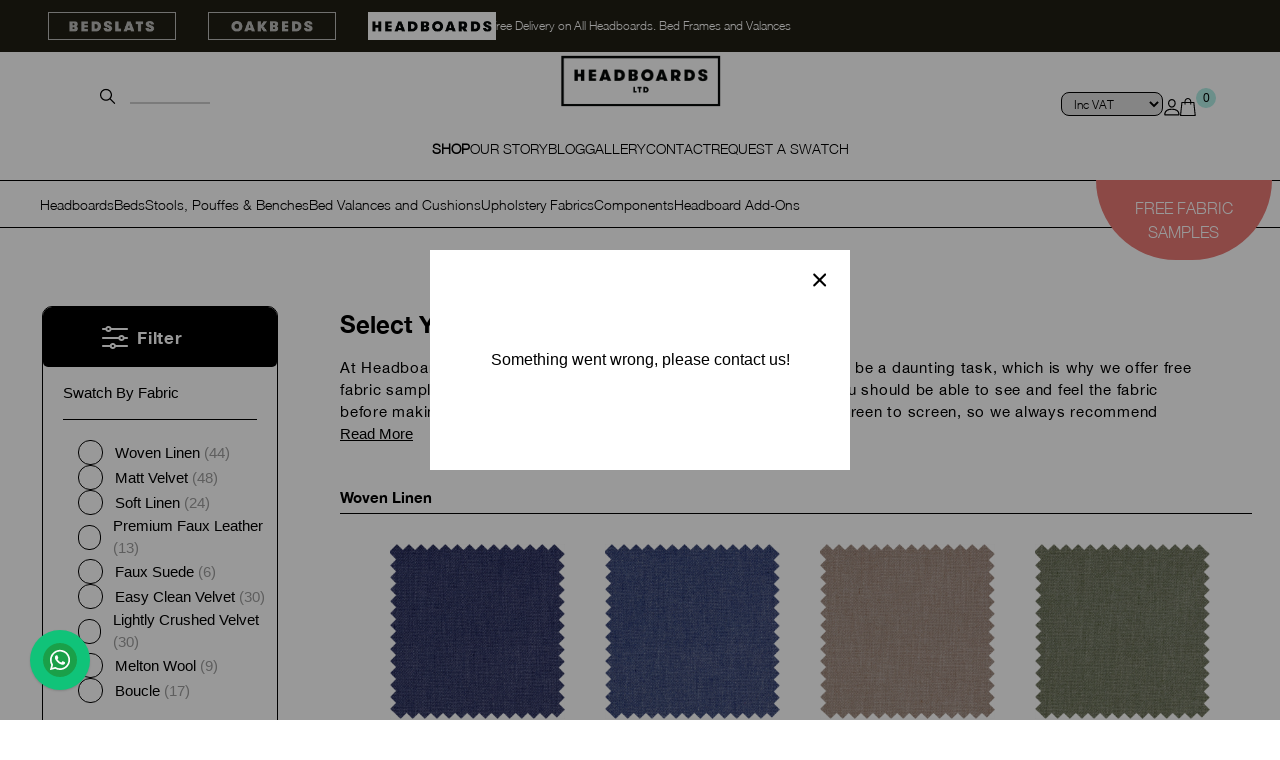

--- FILE ---
content_type: text/html; charset=utf-8
request_url: https://www.headboards.co.uk/products/select-your-fabric-3
body_size: 113736
content:
<!doctype html>
<html lang="en">
    <head>

<!-- Google tag (gtag.js) -->
<script async src="https://www.googletagmanager.com/gtag/js?id=AW-1064821544"></script>
<script>
  window.dataLayer = window.dataLayer || [];
  function gtag(){dataLayer.push(arguments);}
  gtag('js', new Date());

  gtag('config', 'AW-1064821544');
</script>

      
      <!-- Google Tag Manager -->
<script>(function(w,d,s,l,i){w[l]=w[l]||[];w[l].push({'gtm.start':
new Date().getTime(),event:'gtm.js'});var f=d.getElementsByTagName(s)[0],
j=d.createElement(s),dl=l!='dataLayer'?'&l='+l:'';j.async=true;j.src=
'https://www.googletagmanager.com/gtm.js?id='+i+dl;f.parentNode.insertBefore(j,f);
})(window,document,'script','dataLayer','GTM-KS2BJQ5');</script>
<!-- End Google Tag Manager -->
<style>
    @font-face {
        font-family: "helvetica-neue";
        src: url(//www.headboards.co.uk/cdn/shop/t/13/assets/HelveticaNeue-Light.woff?v=176134180909393468261671634197) format("woff");
    }
    @font-face {
        font-family: "helvetica-neue-medium";
        src: url(//www.headboards.co.uk/cdn/shop/t/13/assets/HelveticaNeue-Regular.woff?v=154825346549607550791671634191) format("woff");
    }
    @font-face {
        font-family: "helvetica-neue-bold";
        src: url(//www.headboards.co.uk/cdn/shop/t/13/assets/HelveticaNeue-Bold.woff?v=50690177260058556591671634195) format("woff");
    }
</style><meta charset="utf-8">
<meta http-equiv="X-UA-Compatible" content="IE=edge">
<meta name="viewport" content="width=device-width,initial-scale=1">
<meta name="theme-color" content="">
<link rel="canonical" href="https://www.headboards.co.uk/products/select-your-fabric-3">
<link rel="preconnect" href="https://cdn.shopify.com" crossorigin>
<meta name="google-site-verification" content="CLNyD6zFRj3X2POLdQBiRDiYcrwZrDzaSosjZKJjAOU" /><link rel="icon" type="image/png" href="//www.headboards.co.uk/cdn/shop/files/headbaordsLTD_H_32x32.png?v=1710927516"><title>
    Select Your Fabric
</title>


    <meta name="description" content="Do not add this product to your cart. Please visit the bundle page to edit. This is a dummy product and must not be deleted or altered. Dummy products are essential for the Bundle Builder app to function. Learn more here: https://support.bundlebuilder.app/hc/en-gb/articles/4409557939473-Dummy-products">
<meta property="og:site_name" content="Headboards Ltd">
<meta property="og:url" content="https://www.headboards.co.uk/products/select-your-fabric-3">
<meta property="og:title" content="Select Your Fabric">
<meta property="og:type" content="product">
<meta property="og:description" content="Do not add this product to your cart. Please visit the bundle page to edit. This is a dummy product and must not be deleted or altered. Dummy products are essential for the Bundle Builder app to function. Learn more here: https://support.bundlebuilder.app/hc/en-gb/articles/4409557939473-Dummy-products"><meta property="og:image" content="http://www.headboards.co.uk/cdn/shop/products/bundle_ddbc9756-b331-4a49-a151-cfb6632bb3e2.png?v=1694979271">
    <meta property="og:image:secure_url" content="https://www.headboards.co.uk/cdn/shop/products/bundle_ddbc9756-b331-4a49-a151-cfb6632bb3e2.png?v=1694979271">
    <meta property="og:image:width" content="375">
    <meta property="og:image:height" content="384"><meta property="og:price:amount" content="0.00">
    <meta property="og:price:currency" content="GBP"><meta name="twitter:card" content="summary_large_image">
<meta name="twitter:title" content="Select Your Fabric">
<meta name="twitter:description" content="Do not add this product to your cart. Please visit the bundle page to edit. This is a dummy product and must not be deleted or altered. Dummy products are essential for the Bundle Builder app to function. Learn more here: https://support.bundlebuilder.app/hc/en-gb/articles/4409557939473-Dummy-products"><script>window.performance && window.performance.mark && window.performance.mark('shopify.content_for_header.start');</script><meta name="google-site-verification" content="Q7MHtHrH2cSOsey-LwNjF0HR13zoPAYH17mM-pGjIG4">
<meta id="shopify-digital-wallet" name="shopify-digital-wallet" content="/55284170815/digital_wallets/dialog">
<meta name="shopify-checkout-api-token" content="58351c31c77d1925734908f3da40a973">
<meta id="in-context-paypal-metadata" data-shop-id="55284170815" data-venmo-supported="false" data-environment="production" data-locale="en_US" data-paypal-v4="true" data-currency="GBP">
<link rel="alternate" type="application/json+oembed" href="https://www.headboards.co.uk/products/select-your-fabric-3.oembed">
<script async="async" src="/checkouts/internal/preloads.js?locale=en-GB"></script>
<link rel="preconnect" href="https://shop.app" crossorigin="anonymous">
<script async="async" src="https://shop.app/checkouts/internal/preloads.js?locale=en-GB&shop_id=55284170815" crossorigin="anonymous"></script>
<script id="apple-pay-shop-capabilities" type="application/json">{"shopId":55284170815,"countryCode":"GB","currencyCode":"GBP","merchantCapabilities":["supports3DS"],"merchantId":"gid:\/\/shopify\/Shop\/55284170815","merchantName":"Headboards Ltd","requiredBillingContactFields":["postalAddress","email","phone"],"requiredShippingContactFields":["postalAddress","email","phone"],"shippingType":"shipping","supportedNetworks":["visa","maestro","masterCard","amex"],"total":{"type":"pending","label":"Headboards Ltd","amount":"1.00"},"shopifyPaymentsEnabled":true,"supportsSubscriptions":true}</script>
<script id="shopify-features" type="application/json">{"accessToken":"58351c31c77d1925734908f3da40a973","betas":["rich-media-storefront-analytics"],"domain":"www.headboards.co.uk","predictiveSearch":true,"shopId":55284170815,"locale":"en"}</script>
<script>var Shopify = Shopify || {};
Shopify.shop = "headboards-development.myshopify.com";
Shopify.locale = "en";
Shopify.currency = {"active":"GBP","rate":"1.0"};
Shopify.country = "GB";
Shopify.theme = {"name":"headboards\/headboards-live","id":122087997503,"schema_name":"Charle Theme","schema_version":"3.0.0","theme_store_id":null,"role":"main"};
Shopify.theme.handle = "null";
Shopify.theme.style = {"id":null,"handle":null};
Shopify.cdnHost = "www.headboards.co.uk/cdn";
Shopify.routes = Shopify.routes || {};
Shopify.routes.root = "/";</script>
<script type="module">!function(o){(o.Shopify=o.Shopify||{}).modules=!0}(window);</script>
<script>!function(o){function n(){var o=[];function n(){o.push(Array.prototype.slice.apply(arguments))}return n.q=o,n}var t=o.Shopify=o.Shopify||{};t.loadFeatures=n(),t.autoloadFeatures=n()}(window);</script>
<script>
  window.ShopifyPay = window.ShopifyPay || {};
  window.ShopifyPay.apiHost = "shop.app\/pay";
  window.ShopifyPay.redirectState = null;
</script>
<script id="shop-js-analytics" type="application/json">{"pageType":"product"}</script>
<script defer="defer" async type="module" src="//www.headboards.co.uk/cdn/shopifycloud/shop-js/modules/v2/client.init-shop-cart-sync_BdyHc3Nr.en.esm.js"></script>
<script defer="defer" async type="module" src="//www.headboards.co.uk/cdn/shopifycloud/shop-js/modules/v2/chunk.common_Daul8nwZ.esm.js"></script>
<script type="module">
  await import("//www.headboards.co.uk/cdn/shopifycloud/shop-js/modules/v2/client.init-shop-cart-sync_BdyHc3Nr.en.esm.js");
await import("//www.headboards.co.uk/cdn/shopifycloud/shop-js/modules/v2/chunk.common_Daul8nwZ.esm.js");

  window.Shopify.SignInWithShop?.initShopCartSync?.({"fedCMEnabled":true,"windoidEnabled":true});

</script>
<script>
  window.Shopify = window.Shopify || {};
  if (!window.Shopify.featureAssets) window.Shopify.featureAssets = {};
  window.Shopify.featureAssets['shop-js'] = {"shop-cart-sync":["modules/v2/client.shop-cart-sync_QYOiDySF.en.esm.js","modules/v2/chunk.common_Daul8nwZ.esm.js"],"init-fed-cm":["modules/v2/client.init-fed-cm_DchLp9rc.en.esm.js","modules/v2/chunk.common_Daul8nwZ.esm.js"],"shop-button":["modules/v2/client.shop-button_OV7bAJc5.en.esm.js","modules/v2/chunk.common_Daul8nwZ.esm.js"],"init-windoid":["modules/v2/client.init-windoid_DwxFKQ8e.en.esm.js","modules/v2/chunk.common_Daul8nwZ.esm.js"],"shop-cash-offers":["modules/v2/client.shop-cash-offers_DWtL6Bq3.en.esm.js","modules/v2/chunk.common_Daul8nwZ.esm.js","modules/v2/chunk.modal_CQq8HTM6.esm.js"],"shop-toast-manager":["modules/v2/client.shop-toast-manager_CX9r1SjA.en.esm.js","modules/v2/chunk.common_Daul8nwZ.esm.js"],"init-shop-email-lookup-coordinator":["modules/v2/client.init-shop-email-lookup-coordinator_UhKnw74l.en.esm.js","modules/v2/chunk.common_Daul8nwZ.esm.js"],"pay-button":["modules/v2/client.pay-button_DzxNnLDY.en.esm.js","modules/v2/chunk.common_Daul8nwZ.esm.js"],"avatar":["modules/v2/client.avatar_BTnouDA3.en.esm.js"],"init-shop-cart-sync":["modules/v2/client.init-shop-cart-sync_BdyHc3Nr.en.esm.js","modules/v2/chunk.common_Daul8nwZ.esm.js"],"shop-login-button":["modules/v2/client.shop-login-button_D8B466_1.en.esm.js","modules/v2/chunk.common_Daul8nwZ.esm.js","modules/v2/chunk.modal_CQq8HTM6.esm.js"],"init-customer-accounts-sign-up":["modules/v2/client.init-customer-accounts-sign-up_C8fpPm4i.en.esm.js","modules/v2/client.shop-login-button_D8B466_1.en.esm.js","modules/v2/chunk.common_Daul8nwZ.esm.js","modules/v2/chunk.modal_CQq8HTM6.esm.js"],"init-shop-for-new-customer-accounts":["modules/v2/client.init-shop-for-new-customer-accounts_CVTO0Ztu.en.esm.js","modules/v2/client.shop-login-button_D8B466_1.en.esm.js","modules/v2/chunk.common_Daul8nwZ.esm.js","modules/v2/chunk.modal_CQq8HTM6.esm.js"],"init-customer-accounts":["modules/v2/client.init-customer-accounts_dRgKMfrE.en.esm.js","modules/v2/client.shop-login-button_D8B466_1.en.esm.js","modules/v2/chunk.common_Daul8nwZ.esm.js","modules/v2/chunk.modal_CQq8HTM6.esm.js"],"shop-follow-button":["modules/v2/client.shop-follow-button_CkZpjEct.en.esm.js","modules/v2/chunk.common_Daul8nwZ.esm.js","modules/v2/chunk.modal_CQq8HTM6.esm.js"],"lead-capture":["modules/v2/client.lead-capture_BntHBhfp.en.esm.js","modules/v2/chunk.common_Daul8nwZ.esm.js","modules/v2/chunk.modal_CQq8HTM6.esm.js"],"checkout-modal":["modules/v2/client.checkout-modal_CfxcYbTm.en.esm.js","modules/v2/chunk.common_Daul8nwZ.esm.js","modules/v2/chunk.modal_CQq8HTM6.esm.js"],"shop-login":["modules/v2/client.shop-login_Da4GZ2H6.en.esm.js","modules/v2/chunk.common_Daul8nwZ.esm.js","modules/v2/chunk.modal_CQq8HTM6.esm.js"],"payment-terms":["modules/v2/client.payment-terms_MV4M3zvL.en.esm.js","modules/v2/chunk.common_Daul8nwZ.esm.js","modules/v2/chunk.modal_CQq8HTM6.esm.js"]};
</script>
<script>(function() {
  var isLoaded = false;
  function asyncLoad() {
    if (isLoaded) return;
    isLoaded = true;
    var urls = ["https:\/\/live.bb.eight-cdn.com\/script.js?shop=headboards-development.myshopify.com"];
    for (var i = 0; i < urls.length; i++) {
      var s = document.createElement('script');
      s.type = 'text/javascript';
      s.async = true;
      s.src = urls[i];
      var x = document.getElementsByTagName('script')[0];
      x.parentNode.insertBefore(s, x);
    }
  };
  if(window.attachEvent) {
    window.attachEvent('onload', asyncLoad);
  } else {
    window.addEventListener('load', asyncLoad, false);
  }
})();</script>
<script id="__st">var __st={"a":55284170815,"offset":0,"reqid":"b6582d0a-7132-4dad-878e-fd69ec724276-1768986691","pageurl":"www.headboards.co.uk\/products\/select-your-fabric-3","u":"04dc3d626e65","p":"product","rtyp":"product","rid":7219716882495};</script>
<script>window.ShopifyPaypalV4VisibilityTracking = true;</script>
<script id="captcha-bootstrap">!function(){'use strict';const t='contact',e='account',n='new_comment',o=[[t,t],['blogs',n],['comments',n],[t,'customer']],c=[[e,'customer_login'],[e,'guest_login'],[e,'recover_customer_password'],[e,'create_customer']],r=t=>t.map((([t,e])=>`form[action*='/${t}']:not([data-nocaptcha='true']) input[name='form_type'][value='${e}']`)).join(','),a=t=>()=>t?[...document.querySelectorAll(t)].map((t=>t.form)):[];function s(){const t=[...o],e=r(t);return a(e)}const i='password',u='form_key',d=['recaptcha-v3-token','g-recaptcha-response','h-captcha-response',i],f=()=>{try{return window.sessionStorage}catch{return}},m='__shopify_v',_=t=>t.elements[u];function p(t,e,n=!1){try{const o=window.sessionStorage,c=JSON.parse(o.getItem(e)),{data:r}=function(t){const{data:e,action:n}=t;return t[m]||n?{data:e,action:n}:{data:t,action:n}}(c);for(const[e,n]of Object.entries(r))t.elements[e]&&(t.elements[e].value=n);n&&o.removeItem(e)}catch(o){console.error('form repopulation failed',{error:o})}}const l='form_type',E='cptcha';function T(t){t.dataset[E]=!0}const w=window,h=w.document,L='Shopify',v='ce_forms',y='captcha';let A=!1;((t,e)=>{const n=(g='f06e6c50-85a8-45c8-87d0-21a2b65856fe',I='https://cdn.shopify.com/shopifycloud/storefront-forms-hcaptcha/ce_storefront_forms_captcha_hcaptcha.v1.5.2.iife.js',D={infoText:'Protected by hCaptcha',privacyText:'Privacy',termsText:'Terms'},(t,e,n)=>{const o=w[L][v],c=o.bindForm;if(c)return c(t,g,e,D).then(n);var r;o.q.push([[t,g,e,D],n]),r=I,A||(h.body.append(Object.assign(h.createElement('script'),{id:'captcha-provider',async:!0,src:r})),A=!0)});var g,I,D;w[L]=w[L]||{},w[L][v]=w[L][v]||{},w[L][v].q=[],w[L][y]=w[L][y]||{},w[L][y].protect=function(t,e){n(t,void 0,e),T(t)},Object.freeze(w[L][y]),function(t,e,n,w,h,L){const[v,y,A,g]=function(t,e,n){const i=e?o:[],u=t?c:[],d=[...i,...u],f=r(d),m=r(i),_=r(d.filter((([t,e])=>n.includes(e))));return[a(f),a(m),a(_),s()]}(w,h,L),I=t=>{const e=t.target;return e instanceof HTMLFormElement?e:e&&e.form},D=t=>v().includes(t);t.addEventListener('submit',(t=>{const e=I(t);if(!e)return;const n=D(e)&&!e.dataset.hcaptchaBound&&!e.dataset.recaptchaBound,o=_(e),c=g().includes(e)&&(!o||!o.value);(n||c)&&t.preventDefault(),c&&!n&&(function(t){try{if(!f())return;!function(t){const e=f();if(!e)return;const n=_(t);if(!n)return;const o=n.value;o&&e.removeItem(o)}(t);const e=Array.from(Array(32),(()=>Math.random().toString(36)[2])).join('');!function(t,e){_(t)||t.append(Object.assign(document.createElement('input'),{type:'hidden',name:u})),t.elements[u].value=e}(t,e),function(t,e){const n=f();if(!n)return;const o=[...t.querySelectorAll(`input[type='${i}']`)].map((({name:t})=>t)),c=[...d,...o],r={};for(const[a,s]of new FormData(t).entries())c.includes(a)||(r[a]=s);n.setItem(e,JSON.stringify({[m]:1,action:t.action,data:r}))}(t,e)}catch(e){console.error('failed to persist form',e)}}(e),e.submit())}));const S=(t,e)=>{t&&!t.dataset[E]&&(n(t,e.some((e=>e===t))),T(t))};for(const o of['focusin','change'])t.addEventListener(o,(t=>{const e=I(t);D(e)&&S(e,y())}));const B=e.get('form_key'),M=e.get(l),P=B&&M;t.addEventListener('DOMContentLoaded',(()=>{const t=y();if(P)for(const e of t)e.elements[l].value===M&&p(e,B);[...new Set([...A(),...v().filter((t=>'true'===t.dataset.shopifyCaptcha))])].forEach((e=>S(e,t)))}))}(h,new URLSearchParams(w.location.search),n,t,e,['guest_login'])})(!1,!0)}();</script>
<script integrity="sha256-4kQ18oKyAcykRKYeNunJcIwy7WH5gtpwJnB7kiuLZ1E=" data-source-attribution="shopify.loadfeatures" defer="defer" src="//www.headboards.co.uk/cdn/shopifycloud/storefront/assets/storefront/load_feature-a0a9edcb.js" crossorigin="anonymous"></script>
<script crossorigin="anonymous" defer="defer" src="//www.headboards.co.uk/cdn/shopifycloud/storefront/assets/shopify_pay/storefront-65b4c6d7.js?v=20250812"></script>
<script data-source-attribution="shopify.dynamic_checkout.dynamic.init">var Shopify=Shopify||{};Shopify.PaymentButton=Shopify.PaymentButton||{isStorefrontPortableWallets:!0,init:function(){window.Shopify.PaymentButton.init=function(){};var t=document.createElement("script");t.src="https://www.headboards.co.uk/cdn/shopifycloud/portable-wallets/latest/portable-wallets.en.js",t.type="module",document.head.appendChild(t)}};
</script>
<script data-source-attribution="shopify.dynamic_checkout.buyer_consent">
  function portableWalletsHideBuyerConsent(e){var t=document.getElementById("shopify-buyer-consent"),n=document.getElementById("shopify-subscription-policy-button");t&&n&&(t.classList.add("hidden"),t.setAttribute("aria-hidden","true"),n.removeEventListener("click",e))}function portableWalletsShowBuyerConsent(e){var t=document.getElementById("shopify-buyer-consent"),n=document.getElementById("shopify-subscription-policy-button");t&&n&&(t.classList.remove("hidden"),t.removeAttribute("aria-hidden"),n.addEventListener("click",e))}window.Shopify?.PaymentButton&&(window.Shopify.PaymentButton.hideBuyerConsent=portableWalletsHideBuyerConsent,window.Shopify.PaymentButton.showBuyerConsent=portableWalletsShowBuyerConsent);
</script>
<script data-source-attribution="shopify.dynamic_checkout.cart.bootstrap">document.addEventListener("DOMContentLoaded",(function(){function t(){return document.querySelector("shopify-accelerated-checkout-cart, shopify-accelerated-checkout")}if(t())Shopify.PaymentButton.init();else{new MutationObserver((function(e,n){t()&&(Shopify.PaymentButton.init(),n.disconnect())})).observe(document.body,{childList:!0,subtree:!0})}}));
</script>
<link id="shopify-accelerated-checkout-styles" rel="stylesheet" media="screen" href="https://www.headboards.co.uk/cdn/shopifycloud/portable-wallets/latest/accelerated-checkout-backwards-compat.css" crossorigin="anonymous">
<style id="shopify-accelerated-checkout-cart">
        #shopify-buyer-consent {
  margin-top: 1em;
  display: inline-block;
  width: 100%;
}

#shopify-buyer-consent.hidden {
  display: none;
}

#shopify-subscription-policy-button {
  background: none;
  border: none;
  padding: 0;
  text-decoration: underline;
  font-size: inherit;
  cursor: pointer;
}

#shopify-subscription-policy-button::before {
  box-shadow: none;
}

      </style>

<script>window.performance && window.performance.mark && window.performance.mark('shopify.content_for_header.end');</script>

        <meta
            charset='utf-8'
          >
        <meta
            http-equiv='X-UA-Compatible'
            content='IE=edge'
        >
        <meta
            name='viewport'
            content='width=device-width,initial-scale=1'
        >

        <link rel="stylesheet" href="https://cdnjs.cloudflare.com/ajax/libs/font-awesome/6.1.1/css/all.min.css"><link href="//www.headboards.co.uk/cdn/shop/t/13/assets/splide.min.css?v=108350735067326167021671634196" rel="stylesheet" type="text/css" media="all" /><script src="//www.headboards.co.uk/cdn/shop/t/13/assets/splide.min.js?v=15323724465567850331671634195" type="text/javascript"></script><script src="//www.headboards.co.uk/cdn/shop/t/13/assets/splide-extension-auto-scroll.min.js?v=157408630528621081061671634198" type="text/javascript"></script><script src="//www.headboards.co.uk/cdn/shop/t/13/assets/glide.min.js?v=110726346177345189581671634191" type="text/javascript"></script><link href="//www.headboards.co.uk/cdn/shop/t/13/assets/glide.core.min.css?v=59184678847078418331671634190" rel="stylesheet" type="text/css" media="all" /><link href="//www.headboards.co.uk/cdn/shop/t/13/assets/glide.theme.min.css?v=143880460705596669091671634195" rel="stylesheet" type="text/css" media="all" /><link href="//www.headboards.co.uk/cdn/shop/t/13/assets/theme.min.css?v=159275988492238878001688463507" rel="stylesheet" type="text/css" media="all" /><link href="//www.headboards.co.uk/cdn/shop/t/13/assets/gocart.css?v=117670627341292267701688463506" rel="stylesheet" type="text/css" media="all" /><script type="text/javascript">
    (function(c,l,a,r,i,t,y){
        c[a]=c[a]||function(){(c[a].q=c[a].q||[]).push(arguments)};
        t=l.createElement(r);t.async=1;t.src="https://www.clarity.ms/tag/"+i;
        y=l.getElementsByTagName(r)[0];y.parentNode.insertBefore(t,y);
    })(window, document, "clarity", "script", "iu26kqpjvs");
</script><!-- BEGIN app block: shopify://apps/musbu-wa-chat/blocks/app-embed/267d7a73-494b-4925-ba55-49fe70b0f09e -->

<div id="cx_whatsapp_init"></div>


<script>
console.log("--------------CX - WhatsApp Chat---------------");
window.cxMusbuMetaData = {"id":10916,"shop_id":"headboards-development.myshopify.com","button_color":"#000000","button_position":"left","button_size":44,"mobile_view":1,"where_to_show":"all","background_color":"#ffbb00s","button_shape":"circle","isBackground":false,"icon_uid":16,"whatsapp_number":"+441442773300","whatsapp_text":null,"pro_icon":"1","sendProductUrl":1,"review_enabled":"1","status":1,"channels":[{"type":"whatsapp","number":"+441442773300","message":null,"icon_uid":16,"displayOnDesktop":true,"displayOnMobile":true}],"styling":{"buttonLayout":"1","singleAccountLayout":"0","multipleAccountLayout":"1","desktopPosition":"left","customDesktopSpacing":false,"desktopSpacing1":"10","desktopSpacing2":"10","mobilePosition":"left","customMobileSpacing":false,"mobileSpacing1":"10","mobileSpacing2":"10","buttonBackgroundColor":"#10c379","popupBackgroundColor":"#10c379","hoverText":null,"popupTitle":null,"popupSubtitle":null,"buttonHeading":null,"buttonSubHeading":null,"pageLinks":[{"page":null}],"isPreset":["2"],"presetId":"29","isRounded":false,"isCustomIcon":["1"],"selectedCustomIcon":"svg1","defaultChatMessage":null,"chatInputPlaceholder":null,"chatButtonName":null,"isPulse":false},"settings":null,"created_at":"2024-04-26T14:43:05.000000Z","updated_at":"2024-06-25T07:54:49.000000Z"};

// Check if FontAwesome object exists
if (typeof FontAwesome == "undefined") {
    // FontAwesome is not loaded, add the CDN link
    var link = document.createElement("link");
    link.rel = "stylesheet";
    link.href = "https://cdnjs.cloudflare.com/ajax/libs/font-awesome/5.15.3/css/fontawesome.min.css";
    link.integrity = "sha512-OdEXQYCOldjqUEsuMKsZRj93Ht23QRlhIb8E/X0sbwZhme8eUw6g8q7AdxGJKakcBbv7+/PX0Gc2btf7Ru8cZA==";
    link.crossOrigin = "anonymous";
    link.referrerPolicy = "no-referrer";
    document.head.appendChild(link);
}
</script>


<!-- END app block --><!-- BEGIN app block: shopify://apps/yotpo-product-reviews/blocks/settings/eb7dfd7d-db44-4334-bc49-c893b51b36cf -->


  <script type="text/javascript" src="https://cdn-widgetsrepository.yotpo.com/v1/loader/yuNG1BLfywhl97sAMoS9XHnJeT6dSwQK7o4sA235?languageCode=en" async></script>



  
<!-- END app block --><!-- BEGIN app block: shopify://apps/yotpo-product-reviews/blocks/reviews_tab/eb7dfd7d-db44-4334-bc49-c893b51b36cf -->



<!-- END app block --><script src="https://cdn.shopify.com/extensions/019a15d4-71d4-7279-8062-f2f76f98d8e1/musbu-49/assets/cx_whatsapp_button.js" type="text/javascript" defer="defer"></script>
<link href="https://cdn.shopify.com/extensions/019a15d4-71d4-7279-8062-f2f76f98d8e1/musbu-49/assets/musbu-chat-support.css" rel="stylesheet" type="text/css" media="all">
<link href="https://cdn.shopify.com/extensions/019bb6f5-226a-7baf-afdb-439867a5d826/bundlebuilder-174/assets/bb-layout.css" rel="stylesheet" type="text/css" media="all">
<link href="https://cdn.shopify.com/extensions/019bb1f6-fcbe-7366-b948-e666c117b26c/advanced-product-options-176/assets/mws_apo_bundle.css" rel="stylesheet" type="text/css" media="all">
<link href="https://monorail-edge.shopifysvc.com" rel="dns-prefetch">
<script>(function(){if ("sendBeacon" in navigator && "performance" in window) {try {var session_token_from_headers = performance.getEntriesByType('navigation')[0].serverTiming.find(x => x.name == '_s').description;} catch {var session_token_from_headers = undefined;}var session_cookie_matches = document.cookie.match(/_shopify_s=([^;]*)/);var session_token_from_cookie = session_cookie_matches && session_cookie_matches.length === 2 ? session_cookie_matches[1] : "";var session_token = session_token_from_headers || session_token_from_cookie || "";function handle_abandonment_event(e) {var entries = performance.getEntries().filter(function(entry) {return /monorail-edge.shopifysvc.com/.test(entry.name);});if (!window.abandonment_tracked && entries.length === 0) {window.abandonment_tracked = true;var currentMs = Date.now();var navigation_start = performance.timing.navigationStart;var payload = {shop_id: 55284170815,url: window.location.href,navigation_start,duration: currentMs - navigation_start,session_token,page_type: "product"};window.navigator.sendBeacon("https://monorail-edge.shopifysvc.com/v1/produce", JSON.stringify({schema_id: "online_store_buyer_site_abandonment/1.1",payload: payload,metadata: {event_created_at_ms: currentMs,event_sent_at_ms: currentMs}}));}}window.addEventListener('pagehide', handle_abandonment_event);}}());</script>
<script id="web-pixels-manager-setup">(function e(e,d,r,n,o){if(void 0===o&&(o={}),!Boolean(null===(a=null===(i=window.Shopify)||void 0===i?void 0:i.analytics)||void 0===a?void 0:a.replayQueue)){var i,a;window.Shopify=window.Shopify||{};var t=window.Shopify;t.analytics=t.analytics||{};var s=t.analytics;s.replayQueue=[],s.publish=function(e,d,r){return s.replayQueue.push([e,d,r]),!0};try{self.performance.mark("wpm:start")}catch(e){}var l=function(){var e={modern:/Edge?\/(1{2}[4-9]|1[2-9]\d|[2-9]\d{2}|\d{4,})\.\d+(\.\d+|)|Firefox\/(1{2}[4-9]|1[2-9]\d|[2-9]\d{2}|\d{4,})\.\d+(\.\d+|)|Chrom(ium|e)\/(9{2}|\d{3,})\.\d+(\.\d+|)|(Maci|X1{2}).+ Version\/(15\.\d+|(1[6-9]|[2-9]\d|\d{3,})\.\d+)([,.]\d+|)( \(\w+\)|)( Mobile\/\w+|) Safari\/|Chrome.+OPR\/(9{2}|\d{3,})\.\d+\.\d+|(CPU[ +]OS|iPhone[ +]OS|CPU[ +]iPhone|CPU IPhone OS|CPU iPad OS)[ +]+(15[._]\d+|(1[6-9]|[2-9]\d|\d{3,})[._]\d+)([._]\d+|)|Android:?[ /-](13[3-9]|1[4-9]\d|[2-9]\d{2}|\d{4,})(\.\d+|)(\.\d+|)|Android.+Firefox\/(13[5-9]|1[4-9]\d|[2-9]\d{2}|\d{4,})\.\d+(\.\d+|)|Android.+Chrom(ium|e)\/(13[3-9]|1[4-9]\d|[2-9]\d{2}|\d{4,})\.\d+(\.\d+|)|SamsungBrowser\/([2-9]\d|\d{3,})\.\d+/,legacy:/Edge?\/(1[6-9]|[2-9]\d|\d{3,})\.\d+(\.\d+|)|Firefox\/(5[4-9]|[6-9]\d|\d{3,})\.\d+(\.\d+|)|Chrom(ium|e)\/(5[1-9]|[6-9]\d|\d{3,})\.\d+(\.\d+|)([\d.]+$|.*Safari\/(?![\d.]+ Edge\/[\d.]+$))|(Maci|X1{2}).+ Version\/(10\.\d+|(1[1-9]|[2-9]\d|\d{3,})\.\d+)([,.]\d+|)( \(\w+\)|)( Mobile\/\w+|) Safari\/|Chrome.+OPR\/(3[89]|[4-9]\d|\d{3,})\.\d+\.\d+|(CPU[ +]OS|iPhone[ +]OS|CPU[ +]iPhone|CPU IPhone OS|CPU iPad OS)[ +]+(10[._]\d+|(1[1-9]|[2-9]\d|\d{3,})[._]\d+)([._]\d+|)|Android:?[ /-](13[3-9]|1[4-9]\d|[2-9]\d{2}|\d{4,})(\.\d+|)(\.\d+|)|Mobile Safari.+OPR\/([89]\d|\d{3,})\.\d+\.\d+|Android.+Firefox\/(13[5-9]|1[4-9]\d|[2-9]\d{2}|\d{4,})\.\d+(\.\d+|)|Android.+Chrom(ium|e)\/(13[3-9]|1[4-9]\d|[2-9]\d{2}|\d{4,})\.\d+(\.\d+|)|Android.+(UC? ?Browser|UCWEB|U3)[ /]?(15\.([5-9]|\d{2,})|(1[6-9]|[2-9]\d|\d{3,})\.\d+)\.\d+|SamsungBrowser\/(5\.\d+|([6-9]|\d{2,})\.\d+)|Android.+MQ{2}Browser\/(14(\.(9|\d{2,})|)|(1[5-9]|[2-9]\d|\d{3,})(\.\d+|))(\.\d+|)|K[Aa][Ii]OS\/(3\.\d+|([4-9]|\d{2,})\.\d+)(\.\d+|)/},d=e.modern,r=e.legacy,n=navigator.userAgent;return n.match(d)?"modern":n.match(r)?"legacy":"unknown"}(),u="modern"===l?"modern":"legacy",c=(null!=n?n:{modern:"",legacy:""})[u],f=function(e){return[e.baseUrl,"/wpm","/b",e.hashVersion,"modern"===e.buildTarget?"m":"l",".js"].join("")}({baseUrl:d,hashVersion:r,buildTarget:u}),m=function(e){var d=e.version,r=e.bundleTarget,n=e.surface,o=e.pageUrl,i=e.monorailEndpoint;return{emit:function(e){var a=e.status,t=e.errorMsg,s=(new Date).getTime(),l=JSON.stringify({metadata:{event_sent_at_ms:s},events:[{schema_id:"web_pixels_manager_load/3.1",payload:{version:d,bundle_target:r,page_url:o,status:a,surface:n,error_msg:t},metadata:{event_created_at_ms:s}}]});if(!i)return console&&console.warn&&console.warn("[Web Pixels Manager] No Monorail endpoint provided, skipping logging."),!1;try{return self.navigator.sendBeacon.bind(self.navigator)(i,l)}catch(e){}var u=new XMLHttpRequest;try{return u.open("POST",i,!0),u.setRequestHeader("Content-Type","text/plain"),u.send(l),!0}catch(e){return console&&console.warn&&console.warn("[Web Pixels Manager] Got an unhandled error while logging to Monorail."),!1}}}}({version:r,bundleTarget:l,surface:e.surface,pageUrl:self.location.href,monorailEndpoint:e.monorailEndpoint});try{o.browserTarget=l,function(e){var d=e.src,r=e.async,n=void 0===r||r,o=e.onload,i=e.onerror,a=e.sri,t=e.scriptDataAttributes,s=void 0===t?{}:t,l=document.createElement("script"),u=document.querySelector("head"),c=document.querySelector("body");if(l.async=n,l.src=d,a&&(l.integrity=a,l.crossOrigin="anonymous"),s)for(var f in s)if(Object.prototype.hasOwnProperty.call(s,f))try{l.dataset[f]=s[f]}catch(e){}if(o&&l.addEventListener("load",o),i&&l.addEventListener("error",i),u)u.appendChild(l);else{if(!c)throw new Error("Did not find a head or body element to append the script");c.appendChild(l)}}({src:f,async:!0,onload:function(){if(!function(){var e,d;return Boolean(null===(d=null===(e=window.Shopify)||void 0===e?void 0:e.analytics)||void 0===d?void 0:d.initialized)}()){var d=window.webPixelsManager.init(e)||void 0;if(d){var r=window.Shopify.analytics;r.replayQueue.forEach((function(e){var r=e[0],n=e[1],o=e[2];d.publishCustomEvent(r,n,o)})),r.replayQueue=[],r.publish=d.publishCustomEvent,r.visitor=d.visitor,r.initialized=!0}}},onerror:function(){return m.emit({status:"failed",errorMsg:"".concat(f," has failed to load")})},sri:function(e){var d=/^sha384-[A-Za-z0-9+/=]+$/;return"string"==typeof e&&d.test(e)}(c)?c:"",scriptDataAttributes:o}),m.emit({status:"loading"})}catch(e){m.emit({status:"failed",errorMsg:(null==e?void 0:e.message)||"Unknown error"})}}})({shopId: 55284170815,storefrontBaseUrl: "https://www.headboards.co.uk",extensionsBaseUrl: "https://extensions.shopifycdn.com/cdn/shopifycloud/web-pixels-manager",monorailEndpoint: "https://monorail-edge.shopifysvc.com/unstable/produce_batch",surface: "storefront-renderer",enabledBetaFlags: ["2dca8a86"],webPixelsConfigList: [{"id":"2032042369","configuration":"{\"tagID\":\"2613344323566\"}","eventPayloadVersion":"v1","runtimeContext":"STRICT","scriptVersion":"18031546ee651571ed29edbe71a3550b","type":"APP","apiClientId":3009811,"privacyPurposes":["ANALYTICS","MARKETING","SALE_OF_DATA"],"dataSharingAdjustments":{"protectedCustomerApprovalScopes":["read_customer_address","read_customer_email","read_customer_name","read_customer_personal_data","read_customer_phone"]}},{"id":"954302849","configuration":"{\"config\":\"{\\\"pixel_id\\\":\\\"GT-NB33NHD\\\",\\\"target_country\\\":\\\"GB\\\",\\\"gtag_events\\\":[{\\\"type\\\":\\\"purchase\\\",\\\"action_label\\\":\\\"MC-2JMJS15YSJ\\\"},{\\\"type\\\":\\\"page_view\\\",\\\"action_label\\\":\\\"MC-2JMJS15YSJ\\\"},{\\\"type\\\":\\\"view_item\\\",\\\"action_label\\\":\\\"MC-2JMJS15YSJ\\\"}],\\\"enable_monitoring_mode\\\":false}\"}","eventPayloadVersion":"v1","runtimeContext":"OPEN","scriptVersion":"b2a88bafab3e21179ed38636efcd8a93","type":"APP","apiClientId":1780363,"privacyPurposes":[],"dataSharingAdjustments":{"protectedCustomerApprovalScopes":["read_customer_address","read_customer_email","read_customer_name","read_customer_personal_data","read_customer_phone"]}},{"id":"shopify-app-pixel","configuration":"{}","eventPayloadVersion":"v1","runtimeContext":"STRICT","scriptVersion":"0450","apiClientId":"shopify-pixel","type":"APP","privacyPurposes":["ANALYTICS","MARKETING"]},{"id":"shopify-custom-pixel","eventPayloadVersion":"v1","runtimeContext":"LAX","scriptVersion":"0450","apiClientId":"shopify-pixel","type":"CUSTOM","privacyPurposes":["ANALYTICS","MARKETING"]}],isMerchantRequest: false,initData: {"shop":{"name":"Headboards Ltd","paymentSettings":{"currencyCode":"GBP"},"myshopifyDomain":"headboards-development.myshopify.com","countryCode":"GB","storefrontUrl":"https:\/\/www.headboards.co.uk"},"customer":null,"cart":null,"checkout":null,"productVariants":[{"price":{"amount":0.0,"currencyCode":"GBP"},"product":{"title":"Select Your Fabric","vendor":"Custom Bundle","id":"7219716882495","untranslatedTitle":"Select Your Fabric","url":"\/products\/select-your-fabric-3","type":"Custom Bundle"},"id":"40189458481215","image":{"src":"\/\/www.headboards.co.uk\/cdn\/shop\/products\/bundle_ddbc9756-b331-4a49-a151-cfb6632bb3e2.png?v=1694979271"},"sku":"","title":"Default Title","untranslatedTitle":"Default Title"},{"price":{"amount":0.0,"currencyCode":"GBP"},"product":{"title":"Select Your Fabric","vendor":"Custom Bundle","id":"7219716882495","untranslatedTitle":"Select Your Fabric","url":"\/products\/select-your-fabric-3","type":"Custom Bundle"},"id":"40189458513983","image":{"src":"\/\/www.headboards.co.uk\/cdn\/shop\/products\/bundle_ddbc9756-b331-4a49-a151-cfb6632bb3e2.png?v=1694979271"},"sku":"BUNDLE-9320887","title":"Bundle #9320887","untranslatedTitle":"Bundle #9320887"},{"price":{"amount":0.0,"currencyCode":"GBP"},"product":{"title":"Select Your Fabric","vendor":"Custom Bundle","id":"7219716882495","untranslatedTitle":"Select Your Fabric","url":"\/products\/select-your-fabric-3","type":"Custom Bundle"},"id":"40189461889087","image":{"src":"\/\/www.headboards.co.uk\/cdn\/shop\/products\/bundle_ddbc9756-b331-4a49-a151-cfb6632bb3e2.png?v=1694979271"},"sku":"BUNDLE-9320921","title":"Bundle #9320921","untranslatedTitle":"Bundle #9320921"},{"price":{"amount":0.0,"currencyCode":"GBP"},"product":{"title":"Select Your Fabric","vendor":"Custom Bundle","id":"7219716882495","untranslatedTitle":"Select Your Fabric","url":"\/products\/select-your-fabric-3","type":"Custom Bundle"},"id":"40189465657407","image":{"src":"\/\/www.headboards.co.uk\/cdn\/shop\/products\/bundle_ddbc9756-b331-4a49-a151-cfb6632bb3e2.png?v=1694979271"},"sku":"BUNDLE-9321045","title":"Bundle #9321045","untranslatedTitle":"Bundle #9321045"},{"price":{"amount":0.0,"currencyCode":"GBP"},"product":{"title":"Select Your Fabric","vendor":"Custom Bundle","id":"7219716882495","untranslatedTitle":"Select Your Fabric","url":"\/products\/select-your-fabric-3","type":"Custom Bundle"},"id":"40189754310719","image":{"src":"\/\/www.headboards.co.uk\/cdn\/shop\/products\/bundle_ddbc9756-b331-4a49-a151-cfb6632bb3e2.png?v=1694979271"},"sku":"BUNDLE-9323600","title":"Bundle #9323600","untranslatedTitle":"Bundle #9323600"},{"price":{"amount":0.0,"currencyCode":"GBP"},"product":{"title":"Select Your Fabric","vendor":"Custom Bundle","id":"7219716882495","untranslatedTitle":"Select Your Fabric","url":"\/products\/select-your-fabric-3","type":"Custom Bundle"},"id":"40189759651903","image":{"src":"\/\/www.headboards.co.uk\/cdn\/shop\/products\/bundle_ddbc9756-b331-4a49-a151-cfb6632bb3e2.png?v=1694979271"},"sku":"BUNDLE-9323649","title":"Bundle #9323649","untranslatedTitle":"Bundle #9323649"},{"price":{"amount":0.0,"currencyCode":"GBP"},"product":{"title":"Select Your Fabric","vendor":"Custom Bundle","id":"7219716882495","untranslatedTitle":"Select Your Fabric","url":"\/products\/select-your-fabric-3","type":"Custom Bundle"},"id":"40189788717119","image":{"src":"\/\/www.headboards.co.uk\/cdn\/shop\/products\/bundle_ddbc9756-b331-4a49-a151-cfb6632bb3e2.png?v=1694979271"},"sku":"BUNDLE-9323942","title":"Bundle #9323942","untranslatedTitle":"Bundle #9323942"},{"price":{"amount":0.0,"currencyCode":"GBP"},"product":{"title":"Select Your Fabric","vendor":"Custom Bundle","id":"7219716882495","untranslatedTitle":"Select Your Fabric","url":"\/products\/select-your-fabric-3","type":"Custom Bundle"},"id":"40191608422463","image":{"src":"\/\/www.headboards.co.uk\/cdn\/shop\/products\/bundle_ddbc9756-b331-4a49-a151-cfb6632bb3e2.png?v=1694979271"},"sku":"BUNDLE-9335517","title":"Bundle #9335517","untranslatedTitle":"Bundle #9335517"},{"price":{"amount":0.0,"currencyCode":"GBP"},"product":{"title":"Select Your Fabric","vendor":"Custom Bundle","id":"7219716882495","untranslatedTitle":"Select Your Fabric","url":"\/products\/select-your-fabric-3","type":"Custom Bundle"},"id":"40191902384191","image":{"src":"\/\/www.headboards.co.uk\/cdn\/shop\/products\/bundle_ddbc9756-b331-4a49-a151-cfb6632bb3e2.png?v=1694979271"},"sku":"BUNDLE-9339457","title":"Bundle #9339457","untranslatedTitle":"Bundle #9339457"},{"price":{"amount":0.0,"currencyCode":"GBP"},"product":{"title":"Select Your Fabric","vendor":"Custom Bundle","id":"7219716882495","untranslatedTitle":"Select Your Fabric","url":"\/products\/select-your-fabric-3","type":"Custom Bundle"},"id":"40192246251583","image":{"src":"\/\/www.headboards.co.uk\/cdn\/shop\/products\/bundle_ddbc9756-b331-4a49-a151-cfb6632bb3e2.png?v=1694979271"},"sku":"BUNDLE-9342079","title":"Bundle #9342079","untranslatedTitle":"Bundle #9342079"},{"price":{"amount":0.0,"currencyCode":"GBP"},"product":{"title":"Select Your Fabric","vendor":"Custom Bundle","id":"7219716882495","untranslatedTitle":"Select Your Fabric","url":"\/products\/select-your-fabric-3","type":"Custom Bundle"},"id":"40192566001727","image":{"src":"\/\/www.headboards.co.uk\/cdn\/shop\/products\/bundle_ddbc9756-b331-4a49-a151-cfb6632bb3e2.png?v=1694979271"},"sku":"BUNDLE-9343722","title":"Bundle #9343722","untranslatedTitle":"Bundle #9343722"},{"price":{"amount":0.0,"currencyCode":"GBP"},"product":{"title":"Select Your Fabric","vendor":"Custom Bundle","id":"7219716882495","untranslatedTitle":"Select Your Fabric","url":"\/products\/select-your-fabric-3","type":"Custom Bundle"},"id":"40192618496063","image":{"src":"\/\/www.headboards.co.uk\/cdn\/shop\/products\/bundle_ddbc9756-b331-4a49-a151-cfb6632bb3e2.png?v=1694979271"},"sku":"BUNDLE-9344123","title":"Bundle #9344123","untranslatedTitle":"Bundle #9344123"},{"price":{"amount":0.0,"currencyCode":"GBP"},"product":{"title":"Select Your Fabric","vendor":"Custom Bundle","id":"7219716882495","untranslatedTitle":"Select Your Fabric","url":"\/products\/select-your-fabric-3","type":"Custom Bundle"},"id":"40192619905087","image":{"src":"\/\/www.headboards.co.uk\/cdn\/shop\/products\/bundle_ddbc9756-b331-4a49-a151-cfb6632bb3e2.png?v=1694979271"},"sku":"BUNDLE-9344135","title":"Bundle #9344135","untranslatedTitle":"Bundle #9344135"},{"price":{"amount":0.0,"currencyCode":"GBP"},"product":{"title":"Select Your Fabric","vendor":"Custom Bundle","id":"7219716882495","untranslatedTitle":"Select Your Fabric","url":"\/products\/select-your-fabric-3","type":"Custom Bundle"},"id":"40192621969471","image":{"src":"\/\/www.headboards.co.uk\/cdn\/shop\/products\/bundle_ddbc9756-b331-4a49-a151-cfb6632bb3e2.png?v=1694979271"},"sku":"BUNDLE-9344147","title":"Bundle #9344147","untranslatedTitle":"Bundle #9344147"},{"price":{"amount":0.0,"currencyCode":"GBP"},"product":{"title":"Select Your Fabric","vendor":"Custom Bundle","id":"7219716882495","untranslatedTitle":"Select Your Fabric","url":"\/products\/select-your-fabric-3","type":"Custom Bundle"},"id":"40192623083583","image":{"src":"\/\/www.headboards.co.uk\/cdn\/shop\/products\/bundle_ddbc9756-b331-4a49-a151-cfb6632bb3e2.png?v=1694979271"},"sku":"BUNDLE-9344155","title":"Bundle #9344155","untranslatedTitle":"Bundle #9344155"},{"price":{"amount":0.0,"currencyCode":"GBP"},"product":{"title":"Select Your Fabric","vendor":"Custom Bundle","id":"7219716882495","untranslatedTitle":"Select Your Fabric","url":"\/products\/select-your-fabric-3","type":"Custom Bundle"},"id":"40194616197183","image":{"src":"\/\/www.headboards.co.uk\/cdn\/shop\/products\/bundle_ddbc9756-b331-4a49-a151-cfb6632bb3e2.png?v=1694979271"},"sku":"BUNDLE-9353253","title":"Bundle #9353253","untranslatedTitle":"Bundle #9353253"},{"price":{"amount":0.0,"currencyCode":"GBP"},"product":{"title":"Select Your Fabric","vendor":"Custom Bundle","id":"7219716882495","untranslatedTitle":"Select Your Fabric","url":"\/products\/select-your-fabric-3","type":"Custom Bundle"},"id":"40194663940159","image":{"src":"\/\/www.headboards.co.uk\/cdn\/shop\/products\/bundle_ddbc9756-b331-4a49-a151-cfb6632bb3e2.png?v=1694979271"},"sku":"BUNDLE-9354601","title":"Bundle #9354601","untranslatedTitle":"Bundle #9354601"},{"price":{"amount":0.0,"currencyCode":"GBP"},"product":{"title":"Select Your Fabric","vendor":"Custom Bundle","id":"7219716882495","untranslatedTitle":"Select Your Fabric","url":"\/products\/select-your-fabric-3","type":"Custom Bundle"},"id":"40194749169727","image":{"src":"\/\/www.headboards.co.uk\/cdn\/shop\/products\/bundle_ddbc9756-b331-4a49-a151-cfb6632bb3e2.png?v=1694979271"},"sku":"BUNDLE-9356714","title":"Bundle #9356714","untranslatedTitle":"Bundle #9356714"},{"price":{"amount":0.0,"currencyCode":"GBP"},"product":{"title":"Select Your Fabric","vendor":"Custom Bundle","id":"7219716882495","untranslatedTitle":"Select Your Fabric","url":"\/products\/select-your-fabric-3","type":"Custom Bundle"},"id":"40194786164799","image":{"src":"\/\/www.headboards.co.uk\/cdn\/shop\/products\/bundle_ddbc9756-b331-4a49-a151-cfb6632bb3e2.png?v=1694979271"},"sku":"BUNDLE-9357263","title":"Bundle #9357263","untranslatedTitle":"Bundle #9357263"},{"price":{"amount":0.0,"currencyCode":"GBP"},"product":{"title":"Select Your Fabric","vendor":"Custom Bundle","id":"7219716882495","untranslatedTitle":"Select Your Fabric","url":"\/products\/select-your-fabric-3","type":"Custom Bundle"},"id":"40195330277439","image":{"src":"\/\/www.headboards.co.uk\/cdn\/shop\/products\/bundle_ddbc9756-b331-4a49-a151-cfb6632bb3e2.png?v=1694979271"},"sku":"BUNDLE-9363450","title":"Bundle #9363450","untranslatedTitle":"Bundle #9363450"},{"price":{"amount":0.0,"currencyCode":"GBP"},"product":{"title":"Select Your Fabric","vendor":"Custom Bundle","id":"7219716882495","untranslatedTitle":"Select Your Fabric","url":"\/products\/select-your-fabric-3","type":"Custom Bundle"},"id":"40196778917951","image":{"src":"\/\/www.headboards.co.uk\/cdn\/shop\/products\/bundle_ddbc9756-b331-4a49-a151-cfb6632bb3e2.png?v=1694979271"},"sku":"BUNDLE-9371798","title":"Bundle #9371798","untranslatedTitle":"Bundle #9371798"},{"price":{"amount":0.0,"currencyCode":"GBP"},"product":{"title":"Select Your Fabric","vendor":"Custom Bundle","id":"7219716882495","untranslatedTitle":"Select Your Fabric","url":"\/products\/select-your-fabric-3","type":"Custom Bundle"},"id":"40196779540543","image":{"src":"\/\/www.headboards.co.uk\/cdn\/shop\/products\/bundle_ddbc9756-b331-4a49-a151-cfb6632bb3e2.png?v=1694979271"},"sku":"BUNDLE-9371807","title":"Bundle #9371807","untranslatedTitle":"Bundle #9371807"},{"price":{"amount":0.0,"currencyCode":"GBP"},"product":{"title":"Select Your Fabric","vendor":"Custom Bundle","id":"7219716882495","untranslatedTitle":"Select Your Fabric","url":"\/products\/select-your-fabric-3","type":"Custom Bundle"},"id":"40196952457279","image":{"src":"\/\/www.headboards.co.uk\/cdn\/shop\/products\/bundle_ddbc9756-b331-4a49-a151-cfb6632bb3e2.png?v=1694979271"},"sku":"BUNDLE-9373513","title":"Bundle #9373513","untranslatedTitle":"Bundle #9373513"},{"price":{"amount":0.0,"currencyCode":"GBP"},"product":{"title":"Select Your Fabric","vendor":"Custom Bundle","id":"7219716882495","untranslatedTitle":"Select Your Fabric","url":"\/products\/select-your-fabric-3","type":"Custom Bundle"},"id":"40197127831615","image":{"src":"\/\/www.headboards.co.uk\/cdn\/shop\/products\/bundle_ddbc9756-b331-4a49-a151-cfb6632bb3e2.png?v=1694979271"},"sku":"BUNDLE-9374976","title":"Bundle #9374976","untranslatedTitle":"Bundle #9374976"},{"price":{"amount":0.0,"currencyCode":"GBP"},"product":{"title":"Select Your Fabric","vendor":"Custom Bundle","id":"7219716882495","untranslatedTitle":"Select Your Fabric","url":"\/products\/select-your-fabric-3","type":"Custom Bundle"},"id":"40197404983359","image":{"src":"\/\/www.headboards.co.uk\/cdn\/shop\/products\/bundle_ddbc9756-b331-4a49-a151-cfb6632bb3e2.png?v=1694979271"},"sku":"BUNDLE-9376823","title":"Bundle #9376823","untranslatedTitle":"Bundle #9376823"},{"price":{"amount":0.0,"currencyCode":"GBP"},"product":{"title":"Select Your Fabric","vendor":"Custom Bundle","id":"7219716882495","untranslatedTitle":"Select Your Fabric","url":"\/products\/select-your-fabric-3","type":"Custom Bundle"},"id":"40197407113279","image":{"src":"\/\/www.headboards.co.uk\/cdn\/shop\/products\/bundle_ddbc9756-b331-4a49-a151-cfb6632bb3e2.png?v=1694979271"},"sku":"BUNDLE-9376860","title":"Bundle #9376860","untranslatedTitle":"Bundle #9376860"},{"price":{"amount":0.0,"currencyCode":"GBP"},"product":{"title":"Select Your Fabric","vendor":"Custom Bundle","id":"7219716882495","untranslatedTitle":"Select Your Fabric","url":"\/products\/select-your-fabric-3","type":"Custom Bundle"},"id":"40197616173119","image":{"src":"\/\/www.headboards.co.uk\/cdn\/shop\/products\/bundle_ddbc9756-b331-4a49-a151-cfb6632bb3e2.png?v=1694979271"},"sku":"BUNDLE-9378569","title":"Bundle #9378569","untranslatedTitle":"Bundle #9378569"},{"price":{"amount":0.0,"currencyCode":"GBP"},"product":{"title":"Select Your Fabric","vendor":"Custom Bundle","id":"7219716882495","untranslatedTitle":"Select Your Fabric","url":"\/products\/select-your-fabric-3","type":"Custom Bundle"},"id":"40197623611455","image":{"src":"\/\/www.headboards.co.uk\/cdn\/shop\/products\/bundle_ddbc9756-b331-4a49-a151-cfb6632bb3e2.png?v=1694979271"},"sku":"BUNDLE-9378634","title":"Bundle #9378634","untranslatedTitle":"Bundle #9378634"},{"price":{"amount":0.0,"currencyCode":"GBP"},"product":{"title":"Select Your Fabric","vendor":"Custom Bundle","id":"7219716882495","untranslatedTitle":"Select Your Fabric","url":"\/products\/select-your-fabric-3","type":"Custom Bundle"},"id":"40198016925759","image":{"src":"\/\/www.headboards.co.uk\/cdn\/shop\/products\/bundle_ddbc9756-b331-4a49-a151-cfb6632bb3e2.png?v=1694979271"},"sku":"BUNDLE-9386286","title":"Bundle #9386286","untranslatedTitle":"Bundle #9386286"},{"price":{"amount":0.0,"currencyCode":"GBP"},"product":{"title":"Select Your Fabric","vendor":"Custom Bundle","id":"7219716882495","untranslatedTitle":"Select Your Fabric","url":"\/products\/select-your-fabric-3","type":"Custom Bundle"},"id":"40198486196287","image":{"src":"\/\/www.headboards.co.uk\/cdn\/shop\/products\/bundle_ddbc9756-b331-4a49-a151-cfb6632bb3e2.png?v=1694979271"},"sku":"BUNDLE-9389752","title":"Bundle #9389752","untranslatedTitle":"Bundle #9389752"},{"price":{"amount":0.0,"currencyCode":"GBP"},"product":{"title":"Select Your Fabric","vendor":"Custom Bundle","id":"7219716882495","untranslatedTitle":"Select Your Fabric","url":"\/products\/select-your-fabric-3","type":"Custom Bundle"},"id":"40198498648127","image":{"src":"\/\/www.headboards.co.uk\/cdn\/shop\/products\/bundle_ddbc9756-b331-4a49-a151-cfb6632bb3e2.png?v=1694979271"},"sku":"BUNDLE-9389961","title":"Bundle #9389961","untranslatedTitle":"Bundle #9389961"},{"price":{"amount":0.0,"currencyCode":"GBP"},"product":{"title":"Select Your Fabric","vendor":"Custom Bundle","id":"7219716882495","untranslatedTitle":"Select Your Fabric","url":"\/products\/select-your-fabric-3","type":"Custom Bundle"},"id":"40198870270015","image":{"src":"\/\/www.headboards.co.uk\/cdn\/shop\/products\/bundle_ddbc9756-b331-4a49-a151-cfb6632bb3e2.png?v=1694979271"},"sku":"BUNDLE-9392301","title":"Bundle #9392301","untranslatedTitle":"Bundle #9392301"},{"price":{"amount":0.0,"currencyCode":"GBP"},"product":{"title":"Select Your Fabric","vendor":"Custom Bundle","id":"7219716882495","untranslatedTitle":"Select Your Fabric","url":"\/products\/select-your-fabric-3","type":"Custom Bundle"},"id":"40198893666367","image":{"src":"\/\/www.headboards.co.uk\/cdn\/shop\/products\/bundle_ddbc9756-b331-4a49-a151-cfb6632bb3e2.png?v=1694979271"},"sku":"BUNDLE-9392643","title":"Bundle #9392643","untranslatedTitle":"Bundle #9392643"},{"price":{"amount":0.0,"currencyCode":"GBP"},"product":{"title":"Select Your Fabric","vendor":"Custom Bundle","id":"7219716882495","untranslatedTitle":"Select Your Fabric","url":"\/products\/select-your-fabric-3","type":"Custom Bundle"},"id":"40200881963071","image":{"src":"\/\/www.headboards.co.uk\/cdn\/shop\/products\/bundle_ddbc9756-b331-4a49-a151-cfb6632bb3e2.png?v=1694979271"},"sku":"BUNDLE-9400514","title":"Bundle #9400514","untranslatedTitle":"Bundle #9400514"},{"price":{"amount":0.0,"currencyCode":"GBP"},"product":{"title":"Select Your Fabric","vendor":"Custom Bundle","id":"7219716882495","untranslatedTitle":"Select Your Fabric","url":"\/products\/select-your-fabric-3","type":"Custom Bundle"},"id":"40200889106495","image":{"src":"\/\/www.headboards.co.uk\/cdn\/shop\/products\/bundle_ddbc9756-b331-4a49-a151-cfb6632bb3e2.png?v=1694979271"},"sku":"BUNDLE-9400578","title":"Bundle #9400578","untranslatedTitle":"Bundle #9400578"},{"price":{"amount":0.0,"currencyCode":"GBP"},"product":{"title":"Select Your Fabric","vendor":"Custom Bundle","id":"7219716882495","untranslatedTitle":"Select Your Fabric","url":"\/products\/select-your-fabric-3","type":"Custom Bundle"},"id":"40204500107327","image":{"src":"\/\/www.headboards.co.uk\/cdn\/shop\/products\/bundle_ddbc9756-b331-4a49-a151-cfb6632bb3e2.png?v=1694979271"},"sku":"BUNDLE-9408920","title":"Bundle #9408920","untranslatedTitle":"Bundle #9408920"},{"price":{"amount":0.0,"currencyCode":"GBP"},"product":{"title":"Select Your Fabric","vendor":"Custom Bundle","id":"7219716882495","untranslatedTitle":"Select Your Fabric","url":"\/products\/select-your-fabric-3","type":"Custom Bundle"},"id":"40205022887999","image":{"src":"\/\/www.headboards.co.uk\/cdn\/shop\/products\/bundle_ddbc9756-b331-4a49-a151-cfb6632bb3e2.png?v=1694979271"},"sku":"BUNDLE-9409864","title":"Bundle #9409864","untranslatedTitle":"Bundle #9409864"},{"price":{"amount":0.0,"currencyCode":"GBP"},"product":{"title":"Select Your Fabric","vendor":"Custom Bundle","id":"7219716882495","untranslatedTitle":"Select Your Fabric","url":"\/products\/select-your-fabric-3","type":"Custom Bundle"},"id":"40208160194623","image":{"src":"\/\/www.headboards.co.uk\/cdn\/shop\/products\/bundle_ddbc9756-b331-4a49-a151-cfb6632bb3e2.png?v=1694979271"},"sku":"BUNDLE-9423666","title":"Bundle #9423666","untranslatedTitle":"Bundle #9423666"},{"price":{"amount":0.0,"currencyCode":"GBP"},"product":{"title":"Select Your Fabric","vendor":"Custom Bundle","id":"7219716882495","untranslatedTitle":"Select Your Fabric","url":"\/products\/select-your-fabric-3","type":"Custom Bundle"},"id":"40208283172927","image":{"src":"\/\/www.headboards.co.uk\/cdn\/shop\/products\/bundle_ddbc9756-b331-4a49-a151-cfb6632bb3e2.png?v=1694979271"},"sku":"BUNDLE-9424477","title":"Bundle #9424477","untranslatedTitle":"Bundle #9424477"},{"price":{"amount":0.0,"currencyCode":"GBP"},"product":{"title":"Select Your Fabric","vendor":"Custom Bundle","id":"7219716882495","untranslatedTitle":"Select Your Fabric","url":"\/products\/select-your-fabric-3","type":"Custom Bundle"},"id":"40208293265471","image":{"src":"\/\/www.headboards.co.uk\/cdn\/shop\/products\/bundle_ddbc9756-b331-4a49-a151-cfb6632bb3e2.png?v=1694979271"},"sku":"BUNDLE-9424569","title":"Bundle #9424569","untranslatedTitle":"Bundle #9424569"},{"price":{"amount":0.0,"currencyCode":"GBP"},"product":{"title":"Select Your Fabric","vendor":"Custom Bundle","id":"7219716882495","untranslatedTitle":"Select Your Fabric","url":"\/products\/select-your-fabric-3","type":"Custom Bundle"},"id":"40208299393087","image":{"src":"\/\/www.headboards.co.uk\/cdn\/shop\/products\/bundle_ddbc9756-b331-4a49-a151-cfb6632bb3e2.png?v=1694979271"},"sku":"BUNDLE-9424627","title":"Bundle #9424627","untranslatedTitle":"Bundle #9424627"},{"price":{"amount":0.0,"currencyCode":"GBP"},"product":{"title":"Select Your Fabric","vendor":"Custom Bundle","id":"7219716882495","untranslatedTitle":"Select Your Fabric","url":"\/products\/select-your-fabric-3","type":"Custom Bundle"},"id":"40210479382591","image":{"src":"\/\/www.headboards.co.uk\/cdn\/shop\/products\/bundle_ddbc9756-b331-4a49-a151-cfb6632bb3e2.png?v=1694979271"},"sku":"BUNDLE-9427824","title":"Bundle #9427824","untranslatedTitle":"Bundle #9427824"},{"price":{"amount":0.0,"currencyCode":"GBP"},"product":{"title":"Select Your Fabric","vendor":"Custom Bundle","id":"7219716882495","untranslatedTitle":"Select Your Fabric","url":"\/products\/select-your-fabric-3","type":"Custom Bundle"},"id":"40211289440319","image":{"src":"\/\/www.headboards.co.uk\/cdn\/shop\/products\/bundle_ddbc9756-b331-4a49-a151-cfb6632bb3e2.png?v=1694979271"},"sku":"BUNDLE-9429206","title":"Bundle #9429206","untranslatedTitle":"Bundle #9429206"},{"price":{"amount":0.0,"currencyCode":"GBP"},"product":{"title":"Select Your Fabric","vendor":"Custom Bundle","id":"7219716882495","untranslatedTitle":"Select Your Fabric","url":"\/products\/select-your-fabric-3","type":"Custom Bundle"},"id":"40211290816575","image":{"src":"\/\/www.headboards.co.uk\/cdn\/shop\/products\/bundle_ddbc9756-b331-4a49-a151-cfb6632bb3e2.png?v=1694979271"},"sku":"BUNDLE-9429212","title":"Bundle #9429212","untranslatedTitle":"Bundle #9429212"},{"price":{"amount":0.0,"currencyCode":"GBP"},"product":{"title":"Select Your Fabric","vendor":"Custom Bundle","id":"7219716882495","untranslatedTitle":"Select Your Fabric","url":"\/products\/select-your-fabric-3","type":"Custom Bundle"},"id":"40212787560511","image":{"src":"\/\/www.headboards.co.uk\/cdn\/shop\/products\/bundle_ddbc9756-b331-4a49-a151-cfb6632bb3e2.png?v=1694979271"},"sku":"BUNDLE-9432009","title":"Bundle #9432009","untranslatedTitle":"Bundle #9432009"},{"price":{"amount":0.0,"currencyCode":"GBP"},"product":{"title":"Select Your Fabric","vendor":"Custom Bundle","id":"7219716882495","untranslatedTitle":"Select Your Fabric","url":"\/products\/select-your-fabric-3","type":"Custom Bundle"},"id":"40213378695231","image":{"src":"\/\/www.headboards.co.uk\/cdn\/shop\/products\/bundle_ddbc9756-b331-4a49-a151-cfb6632bb3e2.png?v=1694979271"},"sku":"BUNDLE-9433078","title":"Bundle #9433078","untranslatedTitle":"Bundle #9433078"},{"price":{"amount":0.0,"currencyCode":"GBP"},"product":{"title":"Select Your Fabric","vendor":"Custom Bundle","id":"7219716882495","untranslatedTitle":"Select Your Fabric","url":"\/products\/select-your-fabric-3","type":"Custom Bundle"},"id":"40213395406911","image":{"src":"\/\/www.headboards.co.uk\/cdn\/shop\/products\/bundle_ddbc9756-b331-4a49-a151-cfb6632bb3e2.png?v=1694979271"},"sku":"BUNDLE-9433103","title":"Bundle #9433103","untranslatedTitle":"Bundle #9433103"},{"price":{"amount":0.0,"currencyCode":"GBP"},"product":{"title":"Select Your Fabric","vendor":"Custom Bundle","id":"7219716882495","untranslatedTitle":"Select Your Fabric","url":"\/products\/select-your-fabric-3","type":"Custom Bundle"},"id":"40213534441535","image":{"src":"\/\/www.headboards.co.uk\/cdn\/shop\/products\/bundle_ddbc9756-b331-4a49-a151-cfb6632bb3e2.png?v=1694979271"},"sku":"BUNDLE-9433378","title":"Bundle #9433378","untranslatedTitle":"Bundle #9433378"},{"price":{"amount":0.0,"currencyCode":"GBP"},"product":{"title":"Select Your Fabric","vendor":"Custom Bundle","id":"7219716882495","untranslatedTitle":"Select Your Fabric","url":"\/products\/select-your-fabric-3","type":"Custom Bundle"},"id":"40214361997375","image":{"src":"\/\/www.headboards.co.uk\/cdn\/shop\/products\/bundle_ddbc9756-b331-4a49-a151-cfb6632bb3e2.png?v=1694979271"},"sku":"BUNDLE-9435941","title":"Bundle #9435941","untranslatedTitle":"Bundle #9435941"},{"price":{"amount":0.0,"currencyCode":"GBP"},"product":{"title":"Select Your Fabric","vendor":"Custom Bundle","id":"7219716882495","untranslatedTitle":"Select Your Fabric","url":"\/products\/select-your-fabric-3","type":"Custom Bundle"},"id":"40214766485567","image":{"src":"\/\/www.headboards.co.uk\/cdn\/shop\/products\/bundle_ddbc9756-b331-4a49-a151-cfb6632bb3e2.png?v=1694979271"},"sku":"BUNDLE-9438374","title":"Bundle #9438374","untranslatedTitle":"Bundle #9438374"},{"price":{"amount":0.0,"currencyCode":"GBP"},"product":{"title":"Select Your Fabric","vendor":"Custom Bundle","id":"7219716882495","untranslatedTitle":"Select Your Fabric","url":"\/products\/select-your-fabric-3","type":"Custom Bundle"},"id":"40214767206463","image":{"src":"\/\/www.headboards.co.uk\/cdn\/shop\/products\/bundle_ddbc9756-b331-4a49-a151-cfb6632bb3e2.png?v=1694979271"},"sku":"BUNDLE-9438386","title":"Bundle #9438386","untranslatedTitle":"Bundle #9438386"},{"price":{"amount":0.0,"currencyCode":"GBP"},"product":{"title":"Select Your Fabric","vendor":"Custom Bundle","id":"7219716882495","untranslatedTitle":"Select Your Fabric","url":"\/products\/select-your-fabric-3","type":"Custom Bundle"},"id":"40215436066879","image":{"src":"\/\/www.headboards.co.uk\/cdn\/shop\/products\/bundle_ddbc9756-b331-4a49-a151-cfb6632bb3e2.png?v=1694979271"},"sku":"BUNDLE-9440353","title":"Bundle #9440353","untranslatedTitle":"Bundle #9440353"},{"price":{"amount":0.0,"currencyCode":"GBP"},"product":{"title":"Select Your Fabric","vendor":"Custom Bundle","id":"7219716882495","untranslatedTitle":"Select Your Fabric","url":"\/products\/select-your-fabric-3","type":"Custom Bundle"},"id":"40216153587775","image":{"src":"\/\/www.headboards.co.uk\/cdn\/shop\/products\/bundle_ddbc9756-b331-4a49-a151-cfb6632bb3e2.png?v=1694979271"},"sku":"BUNDLE-9441415","title":"Bundle #9441415","untranslatedTitle":"Bundle #9441415"},{"price":{"amount":0.0,"currencyCode":"GBP"},"product":{"title":"Select Your Fabric","vendor":"Custom Bundle","id":"7219716882495","untranslatedTitle":"Select Your Fabric","url":"\/products\/select-your-fabric-3","type":"Custom Bundle"},"id":"40217031868479","image":{"src":"\/\/www.headboards.co.uk\/cdn\/shop\/products\/bundle_ddbc9756-b331-4a49-a151-cfb6632bb3e2.png?v=1694979271"},"sku":"BUNDLE-9446141","title":"Bundle #9446141","untranslatedTitle":"Bundle #9446141"},{"price":{"amount":0.0,"currencyCode":"GBP"},"product":{"title":"Select Your Fabric","vendor":"Custom Bundle","id":"7219716882495","untranslatedTitle":"Select Your Fabric","url":"\/products\/select-your-fabric-3","type":"Custom Bundle"},"id":"40217506218047","image":{"src":"\/\/www.headboards.co.uk\/cdn\/shop\/products\/bundle_ddbc9756-b331-4a49-a151-cfb6632bb3e2.png?v=1694979271"},"sku":"BUNDLE-9451155","title":"Bundle #9451155","untranslatedTitle":"Bundle #9451155"},{"price":{"amount":0.0,"currencyCode":"GBP"},"product":{"title":"Select Your Fabric","vendor":"Custom Bundle","id":"7219716882495","untranslatedTitle":"Select Your Fabric","url":"\/products\/select-your-fabric-3","type":"Custom Bundle"},"id":"40218122256447","image":{"src":"\/\/www.headboards.co.uk\/cdn\/shop\/products\/bundle_ddbc9756-b331-4a49-a151-cfb6632bb3e2.png?v=1694979271"},"sku":"BUNDLE-9454397","title":"Bundle #9454397","untranslatedTitle":"Bundle #9454397"},{"price":{"amount":0.0,"currencyCode":"GBP"},"product":{"title":"Select Your Fabric","vendor":"Custom Bundle","id":"7219716882495","untranslatedTitle":"Select Your Fabric","url":"\/products\/select-your-fabric-3","type":"Custom Bundle"},"id":"40220796944447","image":{"src":"\/\/www.headboards.co.uk\/cdn\/shop\/products\/bundle_ddbc9756-b331-4a49-a151-cfb6632bb3e2.png?v=1694979271"},"sku":"BUNDLE-9458687","title":"Bundle #9458687","untranslatedTitle":"Bundle #9458687"},{"price":{"amount":0.0,"currencyCode":"GBP"},"product":{"title":"Select Your Fabric","vendor":"Custom Bundle","id":"7219716882495","untranslatedTitle":"Select Your Fabric","url":"\/products\/select-your-fabric-3","type":"Custom Bundle"},"id":"40221335978047","image":{"src":"\/\/www.headboards.co.uk\/cdn\/shop\/products\/bundle_ddbc9756-b331-4a49-a151-cfb6632bb3e2.png?v=1694979271"},"sku":"BUNDLE-9459690","title":"Bundle #9459690","untranslatedTitle":"Bundle #9459690"},{"price":{"amount":0.0,"currencyCode":"GBP"},"product":{"title":"Select Your Fabric","vendor":"Custom Bundle","id":"7219716882495","untranslatedTitle":"Select Your Fabric","url":"\/products\/select-your-fabric-3","type":"Custom Bundle"},"id":"40222192795711","image":{"src":"\/\/www.headboards.co.uk\/cdn\/shop\/products\/bundle_ddbc9756-b331-4a49-a151-cfb6632bb3e2.png?v=1694979271"},"sku":"BUNDLE-9460524","title":"Bundle #9460524","untranslatedTitle":"Bundle #9460524"},{"price":{"amount":0.0,"currencyCode":"GBP"},"product":{"title":"Select Your Fabric","vendor":"Custom Bundle","id":"7219716882495","untranslatedTitle":"Select Your Fabric","url":"\/products\/select-your-fabric-3","type":"Custom Bundle"},"id":"40222735040575","image":{"src":"\/\/www.headboards.co.uk\/cdn\/shop\/products\/bundle_ddbc9756-b331-4a49-a151-cfb6632bb3e2.png?v=1694979271"},"sku":"BUNDLE-9461366","title":"Bundle #9461366","untranslatedTitle":"Bundle #9461366"},{"price":{"amount":0.0,"currencyCode":"GBP"},"product":{"title":"Select Your Fabric","vendor":"Custom Bundle","id":"7219716882495","untranslatedTitle":"Select Your Fabric","url":"\/products\/select-your-fabric-3","type":"Custom Bundle"},"id":"40222841667647","image":{"src":"\/\/www.headboards.co.uk\/cdn\/shop\/products\/bundle_ddbc9756-b331-4a49-a151-cfb6632bb3e2.png?v=1694979271"},"sku":"BUNDLE-9461840","title":"Bundle #9461840","untranslatedTitle":"Bundle #9461840"},{"price":{"amount":0.0,"currencyCode":"GBP"},"product":{"title":"Select Your Fabric","vendor":"Custom Bundle","id":"7219716882495","untranslatedTitle":"Select Your Fabric","url":"\/products\/select-your-fabric-3","type":"Custom Bundle"},"id":"40222872698943","image":{"src":"\/\/www.headboards.co.uk\/cdn\/shop\/products\/bundle_ddbc9756-b331-4a49-a151-cfb6632bb3e2.png?v=1694979271"},"sku":"BUNDLE-9461919","title":"Bundle #9461919","untranslatedTitle":"Bundle #9461919"},{"price":{"amount":0.0,"currencyCode":"GBP"},"product":{"title":"Select Your Fabric","vendor":"Custom Bundle","id":"7219716882495","untranslatedTitle":"Select Your Fabric","url":"\/products\/select-your-fabric-3","type":"Custom Bundle"},"id":"40222966317119","image":{"src":"\/\/www.headboards.co.uk\/cdn\/shop\/products\/bundle_ddbc9756-b331-4a49-a151-cfb6632bb3e2.png?v=1694979271"},"sku":"BUNDLE-9462712","title":"Bundle #9462712","untranslatedTitle":"Bundle #9462712"},{"price":{"amount":0.0,"currencyCode":"GBP"},"product":{"title":"Select Your Fabric","vendor":"Custom Bundle","id":"7219716882495","untranslatedTitle":"Select Your Fabric","url":"\/products\/select-your-fabric-3","type":"Custom Bundle"},"id":"40227243884607","image":{"src":"\/\/www.headboards.co.uk\/cdn\/shop\/products\/bundle_ddbc9756-b331-4a49-a151-cfb6632bb3e2.png?v=1694979271"},"sku":"BUNDLE-9465521","title":"Bundle #9465521","untranslatedTitle":"Bundle #9465521"},{"price":{"amount":0.0,"currencyCode":"GBP"},"product":{"title":"Select Your Fabric","vendor":"Custom Bundle","id":"7219716882495","untranslatedTitle":"Select Your Fabric","url":"\/products\/select-your-fabric-3","type":"Custom Bundle"},"id":"40227613605951","image":{"src":"\/\/www.headboards.co.uk\/cdn\/shop\/products\/bundle_ddbc9756-b331-4a49-a151-cfb6632bb3e2.png?v=1694979271"},"sku":"BUNDLE-9466330","title":"Bundle #9466330","untranslatedTitle":"Bundle #9466330"},{"price":{"amount":0.0,"currencyCode":"GBP"},"product":{"title":"Select Your Fabric","vendor":"Custom Bundle","id":"7219716882495","untranslatedTitle":"Select Your Fabric","url":"\/products\/select-your-fabric-3","type":"Custom Bundle"},"id":"40229372690495","image":{"src":"\/\/www.headboards.co.uk\/cdn\/shop\/products\/bundle_ddbc9756-b331-4a49-a151-cfb6632bb3e2.png?v=1694979271"},"sku":"BUNDLE-9471385","title":"Bundle #9471385","untranslatedTitle":"Bundle #9471385"},{"price":{"amount":0.0,"currencyCode":"GBP"},"product":{"title":"Select Your Fabric","vendor":"Custom Bundle","id":"7219716882495","untranslatedTitle":"Select Your Fabric","url":"\/products\/select-your-fabric-3","type":"Custom Bundle"},"id":"40231032193087","image":{"src":"\/\/www.headboards.co.uk\/cdn\/shop\/products\/bundle_ddbc9756-b331-4a49-a151-cfb6632bb3e2.png?v=1694979271"},"sku":"BUNDLE-9473711","title":"Bundle #9473711","untranslatedTitle":"Bundle #9473711"},{"price":{"amount":0.0,"currencyCode":"GBP"},"product":{"title":"Select Your Fabric","vendor":"Custom Bundle","id":"7219716882495","untranslatedTitle":"Select Your Fabric","url":"\/products\/select-your-fabric-3","type":"Custom Bundle"},"id":"40231149404223","image":{"src":"\/\/www.headboards.co.uk\/cdn\/shop\/products\/bundle_ddbc9756-b331-4a49-a151-cfb6632bb3e2.png?v=1694979271"},"sku":"BUNDLE-9473871","title":"Bundle #9473871","untranslatedTitle":"Bundle #9473871"},{"price":{"amount":0.0,"currencyCode":"GBP"},"product":{"title":"Select Your Fabric","vendor":"Custom Bundle","id":"7219716882495","untranslatedTitle":"Select Your Fabric","url":"\/products\/select-your-fabric-3","type":"Custom Bundle"},"id":"40231149436991","image":{"src":"\/\/www.headboards.co.uk\/cdn\/shop\/products\/bundle_ddbc9756-b331-4a49-a151-cfb6632bb3e2.png?v=1694979271"},"sku":"BUNDLE-9473876","title":"Bundle #9473876","untranslatedTitle":"Bundle #9473876"},{"price":{"amount":0.0,"currencyCode":"GBP"},"product":{"title":"Select Your Fabric","vendor":"Custom Bundle","id":"7219716882495","untranslatedTitle":"Select Your Fabric","url":"\/products\/select-your-fabric-3","type":"Custom Bundle"},"id":"40231207370815","image":{"src":"\/\/www.headboards.co.uk\/cdn\/shop\/products\/bundle_ddbc9756-b331-4a49-a151-cfb6632bb3e2.png?v=1694979271"},"sku":"BUNDLE-9474358","title":"Bundle #9474358","untranslatedTitle":"Bundle #9474358"},{"price":{"amount":0.0,"currencyCode":"GBP"},"product":{"title":"Select Your Fabric","vendor":"Custom Bundle","id":"7219716882495","untranslatedTitle":"Select Your Fabric","url":"\/products\/select-your-fabric-3","type":"Custom Bundle"},"id":"40231622344767","image":{"src":"\/\/www.headboards.co.uk\/cdn\/shop\/products\/bundle_ddbc9756-b331-4a49-a151-cfb6632bb3e2.png?v=1694979271"},"sku":"BUNDLE-9475603","title":"Bundle #9475603","untranslatedTitle":"Bundle #9475603"},{"price":{"amount":0.0,"currencyCode":"GBP"},"product":{"title":"Select Your Fabric","vendor":"Custom Bundle","id":"7219716882495","untranslatedTitle":"Select Your Fabric","url":"\/products\/select-your-fabric-3","type":"Custom Bundle"},"id":"40232129855551","image":{"src":"\/\/www.headboards.co.uk\/cdn\/shop\/products\/bundle_ddbc9756-b331-4a49-a151-cfb6632bb3e2.png?v=1694979271"},"sku":"BUNDLE-9477114","title":"Bundle #9477114","untranslatedTitle":"Bundle #9477114"},{"price":{"amount":0.0,"currencyCode":"GBP"},"product":{"title":"Select Your Fabric","vendor":"Custom Bundle","id":"7219716882495","untranslatedTitle":"Select Your Fabric","url":"\/products\/select-your-fabric-3","type":"Custom Bundle"},"id":"40232781807679","image":{"src":"\/\/www.headboards.co.uk\/cdn\/shop\/products\/bundle_ddbc9756-b331-4a49-a151-cfb6632bb3e2.png?v=1694979271"},"sku":"BUNDLE-9481026","title":"Bundle #9481026","untranslatedTitle":"Bundle #9481026"},{"price":{"amount":0.0,"currencyCode":"GBP"},"product":{"title":"Select Your Fabric","vendor":"Custom Bundle","id":"7219716882495","untranslatedTitle":"Select Your Fabric","url":"\/products\/select-your-fabric-3","type":"Custom Bundle"},"id":"40232874377279","image":{"src":"\/\/www.headboards.co.uk\/cdn\/shop\/products\/bundle_ddbc9756-b331-4a49-a151-cfb6632bb3e2.png?v=1694979271"},"sku":"BUNDLE-9482391","title":"Bundle #9482391","untranslatedTitle":"Bundle #9482391"},{"price":{"amount":0.0,"currencyCode":"GBP"},"product":{"title":"Select Your Fabric","vendor":"Custom Bundle","id":"7219716882495","untranslatedTitle":"Select Your Fabric","url":"\/products\/select-your-fabric-3","type":"Custom Bundle"},"id":"40233087598655","image":{"src":"\/\/www.headboards.co.uk\/cdn\/shop\/products\/bundle_ddbc9756-b331-4a49-a151-cfb6632bb3e2.png?v=1694979271"},"sku":"BUNDLE-9483932","title":"Bundle #9483932","untranslatedTitle":"Bundle #9483932"},{"price":{"amount":0.0,"currencyCode":"GBP"},"product":{"title":"Select Your Fabric","vendor":"Custom Bundle","id":"7219716882495","untranslatedTitle":"Select Your Fabric","url":"\/products\/select-your-fabric-3","type":"Custom Bundle"},"id":"40233088024639","image":{"src":"\/\/www.headboards.co.uk\/cdn\/shop\/products\/bundle_ddbc9756-b331-4a49-a151-cfb6632bb3e2.png?v=1694979271"},"sku":"BUNDLE-9483939","title":"Bundle #9483939","untranslatedTitle":"Bundle #9483939"},{"price":{"amount":0.0,"currencyCode":"GBP"},"product":{"title":"Select Your Fabric","vendor":"Custom Bundle","id":"7219716882495","untranslatedTitle":"Select Your Fabric","url":"\/products\/select-your-fabric-3","type":"Custom Bundle"},"id":"40233787260991","image":{"src":"\/\/www.headboards.co.uk\/cdn\/shop\/products\/bundle_ddbc9756-b331-4a49-a151-cfb6632bb3e2.png?v=1694979271"},"sku":"BUNDLE-9487299","title":"Bundle #9487299","untranslatedTitle":"Bundle #9487299"},{"price":{"amount":0.0,"currencyCode":"GBP"},"product":{"title":"Select Your Fabric","vendor":"Custom Bundle","id":"7219716882495","untranslatedTitle":"Select Your Fabric","url":"\/products\/select-your-fabric-3","type":"Custom Bundle"},"id":"40233843294271","image":{"src":"\/\/www.headboards.co.uk\/cdn\/shop\/products\/bundle_ddbc9756-b331-4a49-a151-cfb6632bb3e2.png?v=1694979271"},"sku":"BUNDLE-9487671","title":"Bundle #9487671","untranslatedTitle":"Bundle #9487671"},{"price":{"amount":0.0,"currencyCode":"GBP"},"product":{"title":"Select Your Fabric","vendor":"Custom Bundle","id":"7219716882495","untranslatedTitle":"Select Your Fabric","url":"\/products\/select-your-fabric-3","type":"Custom Bundle"},"id":"40233938321471","image":{"src":"\/\/www.headboards.co.uk\/cdn\/shop\/products\/bundle_ddbc9756-b331-4a49-a151-cfb6632bb3e2.png?v=1694979271"},"sku":"BUNDLE-9488279","title":"Bundle #9488279","untranslatedTitle":"Bundle #9488279"},{"price":{"amount":0.0,"currencyCode":"GBP"},"product":{"title":"Select Your Fabric","vendor":"Custom Bundle","id":"7219716882495","untranslatedTitle":"Select Your Fabric","url":"\/products\/select-your-fabric-3","type":"Custom Bundle"},"id":"40236022300735","image":{"src":"\/\/www.headboards.co.uk\/cdn\/shop\/products\/bundle_ddbc9756-b331-4a49-a151-cfb6632bb3e2.png?v=1694979271"},"sku":"BUNDLE-9492671","title":"Bundle #9492671","untranslatedTitle":"Bundle #9492671"},{"price":{"amount":0.0,"currencyCode":"GBP"},"product":{"title":"Select Your Fabric","vendor":"Custom Bundle","id":"7219716882495","untranslatedTitle":"Select Your Fabric","url":"\/products\/select-your-fabric-3","type":"Custom Bundle"},"id":"40236022661183","image":{"src":"\/\/www.headboards.co.uk\/cdn\/shop\/products\/bundle_ddbc9756-b331-4a49-a151-cfb6632bb3e2.png?v=1694979271"},"sku":"BUNDLE-9492685","title":"Bundle #9492685","untranslatedTitle":"Bundle #9492685"},{"price":{"amount":0.0,"currencyCode":"GBP"},"product":{"title":"Select Your Fabric","vendor":"Custom Bundle","id":"7219716882495","untranslatedTitle":"Select Your Fabric","url":"\/products\/select-your-fabric-3","type":"Custom Bundle"},"id":"40236102156351","image":{"src":"\/\/www.headboards.co.uk\/cdn\/shop\/products\/bundle_ddbc9756-b331-4a49-a151-cfb6632bb3e2.png?v=1694979271"},"sku":"BUNDLE-9493192","title":"Bundle #9493192","untranslatedTitle":"Bundle #9493192"},{"price":{"amount":0.0,"currencyCode":"GBP"},"product":{"title":"Select Your Fabric","vendor":"Custom Bundle","id":"7219716882495","untranslatedTitle":"Select Your Fabric","url":"\/products\/select-your-fabric-3","type":"Custom Bundle"},"id":"40236356730943","image":{"src":"\/\/www.headboards.co.uk\/cdn\/shop\/products\/bundle_ddbc9756-b331-4a49-a151-cfb6632bb3e2.png?v=1694979271"},"sku":"BUNDLE-9494394","title":"Bundle #9494394","untranslatedTitle":"Bundle #9494394"},{"price":{"amount":0.0,"currencyCode":"GBP"},"product":{"title":"Select Your Fabric","vendor":"Custom Bundle","id":"7219716882495","untranslatedTitle":"Select Your Fabric","url":"\/products\/select-your-fabric-3","type":"Custom Bundle"},"id":"40237614170175","image":{"src":"\/\/www.headboards.co.uk\/cdn\/shop\/products\/bundle_ddbc9756-b331-4a49-a151-cfb6632bb3e2.png?v=1694979271"},"sku":"BUNDLE-9497329","title":"Bundle #9497329","untranslatedTitle":"Bundle #9497329"},{"price":{"amount":0.0,"currencyCode":"GBP"},"product":{"title":"Select Your Fabric","vendor":"Custom Bundle","id":"7219716882495","untranslatedTitle":"Select Your Fabric","url":"\/products\/select-your-fabric-3","type":"Custom Bundle"},"id":"40239085879359","image":{"src":"\/\/www.headboards.co.uk\/cdn\/shop\/products\/bundle_ddbc9756-b331-4a49-a151-cfb6632bb3e2.png?v=1694979271"},"sku":"BUNDLE-9502323","title":"Bundle #9502323","untranslatedTitle":"Bundle #9502323"},{"price":{"amount":0.0,"currencyCode":"GBP"},"product":{"title":"Select Your Fabric","vendor":"Custom Bundle","id":"7219716882495","untranslatedTitle":"Select Your Fabric","url":"\/products\/select-your-fabric-3","type":"Custom Bundle"},"id":"40239099183167","image":{"src":"\/\/www.headboards.co.uk\/cdn\/shop\/products\/bundle_ddbc9756-b331-4a49-a151-cfb6632bb3e2.png?v=1694979271"},"sku":"BUNDLE-9502362","title":"Bundle #9502362","untranslatedTitle":"Bundle #9502362"},{"price":{"amount":0.0,"currencyCode":"GBP"},"product":{"title":"Select Your Fabric","vendor":"Custom Bundle","id":"7219716882495","untranslatedTitle":"Select Your Fabric","url":"\/products\/select-your-fabric-3","type":"Custom Bundle"},"id":"40239613968447","image":{"src":"\/\/www.headboards.co.uk\/cdn\/shop\/products\/bundle_ddbc9756-b331-4a49-a151-cfb6632bb3e2.png?v=1694979271"},"sku":"BUNDLE-9503885","title":"Bundle #9503885","untranslatedTitle":"Bundle #9503885"},{"price":{"amount":0.0,"currencyCode":"GBP"},"product":{"title":"Select Your Fabric","vendor":"Custom Bundle","id":"7219716882495","untranslatedTitle":"Select Your Fabric","url":"\/products\/select-your-fabric-3","type":"Custom Bundle"},"id":"40239629303871","image":{"src":"\/\/www.headboards.co.uk\/cdn\/shop\/products\/bundle_ddbc9756-b331-4a49-a151-cfb6632bb3e2.png?v=1694979271"},"sku":"BUNDLE-9504014","title":"Bundle #9504014","untranslatedTitle":"Bundle #9504014"},{"price":{"amount":0.0,"currencyCode":"GBP"},"product":{"title":"Select Your Fabric","vendor":"Custom Bundle","id":"7219716882495","untranslatedTitle":"Select Your Fabric","url":"\/products\/select-your-fabric-3","type":"Custom Bundle"},"id":"40240085401663","image":{"src":"\/\/www.headboards.co.uk\/cdn\/shop\/products\/bundle_ddbc9756-b331-4a49-a151-cfb6632bb3e2.png?v=1694979271"},"sku":"BUNDLE-9505959","title":"Bundle #9505959","untranslatedTitle":"Bundle #9505959"},{"price":{"amount":0.0,"currencyCode":"GBP"},"product":{"title":"Select Your Fabric","vendor":"Custom Bundle","id":"7219716882495","untranslatedTitle":"Select Your Fabric","url":"\/products\/select-your-fabric-3","type":"Custom Bundle"},"id":"40240219586623","image":{"src":"\/\/www.headboards.co.uk\/cdn\/shop\/products\/bundle_ddbc9756-b331-4a49-a151-cfb6632bb3e2.png?v=1694979271"},"sku":"BUNDLE-9506662","title":"Bundle #9506662","untranslatedTitle":"Bundle #9506662"},{"price":{"amount":0.0,"currencyCode":"GBP"},"product":{"title":"Select Your Fabric","vendor":"Custom Bundle","id":"7219716882495","untranslatedTitle":"Select Your Fabric","url":"\/products\/select-your-fabric-3","type":"Custom Bundle"},"id":"40240220667967","image":{"src":"\/\/www.headboards.co.uk\/cdn\/shop\/products\/bundle_ddbc9756-b331-4a49-a151-cfb6632bb3e2.png?v=1694979271"},"sku":"BUNDLE-9506701","title":"Bundle #9506701","untranslatedTitle":"Bundle #9506701"},{"price":{"amount":0.0,"currencyCode":"GBP"},"product":{"title":"Select Your Fabric","vendor":"Custom Bundle","id":"7219716882495","untranslatedTitle":"Select Your Fabric","url":"\/products\/select-your-fabric-3","type":"Custom Bundle"},"id":"40240221356095","image":{"src":"\/\/www.headboards.co.uk\/cdn\/shop\/products\/bundle_ddbc9756-b331-4a49-a151-cfb6632bb3e2.png?v=1694979271"},"sku":"BUNDLE-9506715","title":"Bundle #9506715","untranslatedTitle":"Bundle #9506715"},{"price":{"amount":0.0,"currencyCode":"GBP"},"product":{"title":"Select Your Fabric","vendor":"Custom Bundle","id":"7219716882495","untranslatedTitle":"Select Your Fabric","url":"\/products\/select-your-fabric-3","type":"Custom Bundle"},"id":"40241672224831","image":{"src":"\/\/www.headboards.co.uk\/cdn\/shop\/products\/bundle_ddbc9756-b331-4a49-a151-cfb6632bb3e2.png?v=1694979271"},"sku":"BUNDLE-9515123","title":"Bundle #9515123","untranslatedTitle":"Bundle #9515123"},{"price":{"amount":0.0,"currencyCode":"GBP"},"product":{"title":"Select Your Fabric","vendor":"Custom Bundle","id":"7219716882495","untranslatedTitle":"Select Your Fabric","url":"\/products\/select-your-fabric-3","type":"Custom Bundle"},"id":"40242314674239","image":{"src":"\/\/www.headboards.co.uk\/cdn\/shop\/products\/bundle_ddbc9756-b331-4a49-a151-cfb6632bb3e2.png?v=1694979271"},"sku":"BUNDLE-9517063","title":"Bundle #9517063","untranslatedTitle":"Bundle #9517063"},{"price":{"amount":0.0,"currencyCode":"GBP"},"product":{"title":"Select Your Fabric","vendor":"Custom Bundle","id":"7219716882495","untranslatedTitle":"Select Your Fabric","url":"\/products\/select-your-fabric-3","type":"Custom Bundle"},"id":"40243305349183","image":{"src":"\/\/www.headboards.co.uk\/cdn\/shop\/products\/bundle_ddbc9756-b331-4a49-a151-cfb6632bb3e2.png?v=1694979271"},"sku":"BUNDLE-9519699","title":"Bundle #9519699","untranslatedTitle":"Bundle #9519699"},{"price":{"amount":0.0,"currencyCode":"GBP"},"product":{"title":"Select Your Fabric","vendor":"Custom Bundle","id":"7219716882495","untranslatedTitle":"Select Your Fabric","url":"\/products\/select-your-fabric-3","type":"Custom Bundle"},"id":"40243478134847","image":{"src":"\/\/www.headboards.co.uk\/cdn\/shop\/products\/bundle_ddbc9756-b331-4a49-a151-cfb6632bb3e2.png?v=1694979271"},"sku":"BUNDLE-9520154","title":"Bundle #9520154","untranslatedTitle":"Bundle #9520154"},{"price":{"amount":0.0,"currencyCode":"GBP"},"product":{"title":"Select Your Fabric","vendor":"Custom Bundle","id":"7219716882495","untranslatedTitle":"Select Your Fabric","url":"\/products\/select-your-fabric-3","type":"Custom Bundle"},"id":"40243605241919","image":{"src":"\/\/www.headboards.co.uk\/cdn\/shop\/products\/bundle_ddbc9756-b331-4a49-a151-cfb6632bb3e2.png?v=1694979271"},"sku":"BUNDLE-9520400","title":"Bundle #9520400","untranslatedTitle":"Bundle #9520400"},{"price":{"amount":0.0,"currencyCode":"GBP"},"product":{"title":"Select Your Fabric","vendor":"Custom Bundle","id":"7219716882495","untranslatedTitle":"Select Your Fabric","url":"\/products\/select-your-fabric-3","type":"Custom Bundle"},"id":"40243606356031","image":{"src":"\/\/www.headboards.co.uk\/cdn\/shop\/products\/bundle_ddbc9756-b331-4a49-a151-cfb6632bb3e2.png?v=1694979271"},"sku":"BUNDLE-9520405","title":"Bundle #9520405","untranslatedTitle":"Bundle #9520405"},{"price":{"amount":0.0,"currencyCode":"GBP"},"product":{"title":"Select Your Fabric","vendor":"Custom Bundle","id":"7219716882495","untranslatedTitle":"Select Your Fabric","url":"\/products\/select-your-fabric-3","type":"Custom Bundle"},"id":"40245572894783","image":{"src":"\/\/www.headboards.co.uk\/cdn\/shop\/products\/bundle_ddbc9756-b331-4a49-a151-cfb6632bb3e2.png?v=1694979271"},"sku":"BUNDLE-9524510","title":"Bundle #9524510","untranslatedTitle":"Bundle #9524510"}],"purchasingCompany":null},},"https://www.headboards.co.uk/cdn","fcfee988w5aeb613cpc8e4bc33m6693e112",{"modern":"","legacy":""},{"shopId":"55284170815","storefrontBaseUrl":"https:\/\/www.headboards.co.uk","extensionBaseUrl":"https:\/\/extensions.shopifycdn.com\/cdn\/shopifycloud\/web-pixels-manager","surface":"storefront-renderer","enabledBetaFlags":"[\"2dca8a86\"]","isMerchantRequest":"false","hashVersion":"fcfee988w5aeb613cpc8e4bc33m6693e112","publish":"custom","events":"[[\"page_viewed\",{}],[\"product_viewed\",{\"productVariant\":{\"price\":{\"amount\":0.0,\"currencyCode\":\"GBP\"},\"product\":{\"title\":\"Select Your Fabric\",\"vendor\":\"Custom Bundle\",\"id\":\"7219716882495\",\"untranslatedTitle\":\"Select Your Fabric\",\"url\":\"\/products\/select-your-fabric-3\",\"type\":\"Custom Bundle\"},\"id\":\"40189458481215\",\"image\":{\"src\":\"\/\/www.headboards.co.uk\/cdn\/shop\/products\/bundle_ddbc9756-b331-4a49-a151-cfb6632bb3e2.png?v=1694979271\"},\"sku\":\"\",\"title\":\"Default Title\",\"untranslatedTitle\":\"Default Title\"}}]]"});</script><script>
  window.ShopifyAnalytics = window.ShopifyAnalytics || {};
  window.ShopifyAnalytics.meta = window.ShopifyAnalytics.meta || {};
  window.ShopifyAnalytics.meta.currency = 'GBP';
  var meta = {"product":{"id":7219716882495,"gid":"gid:\/\/shopify\/Product\/7219716882495","vendor":"Custom Bundle","type":"Custom Bundle","handle":"select-your-fabric-3","variants":[{"id":40189458481215,"price":0,"name":"Select Your Fabric","public_title":null,"sku":""},{"id":40189458513983,"price":0,"name":"Select Your Fabric - Bundle #9320887","public_title":"Bundle #9320887","sku":"BUNDLE-9320887"},{"id":40189461889087,"price":0,"name":"Select Your Fabric - Bundle #9320921","public_title":"Bundle #9320921","sku":"BUNDLE-9320921"},{"id":40189465657407,"price":0,"name":"Select Your Fabric - Bundle #9321045","public_title":"Bundle #9321045","sku":"BUNDLE-9321045"},{"id":40189754310719,"price":0,"name":"Select Your Fabric - Bundle #9323600","public_title":"Bundle #9323600","sku":"BUNDLE-9323600"},{"id":40189759651903,"price":0,"name":"Select Your Fabric - Bundle #9323649","public_title":"Bundle #9323649","sku":"BUNDLE-9323649"},{"id":40189788717119,"price":0,"name":"Select Your Fabric - Bundle #9323942","public_title":"Bundle #9323942","sku":"BUNDLE-9323942"},{"id":40191608422463,"price":0,"name":"Select Your Fabric - Bundle #9335517","public_title":"Bundle #9335517","sku":"BUNDLE-9335517"},{"id":40191902384191,"price":0,"name":"Select Your Fabric - Bundle #9339457","public_title":"Bundle #9339457","sku":"BUNDLE-9339457"},{"id":40192246251583,"price":0,"name":"Select Your Fabric - Bundle #9342079","public_title":"Bundle #9342079","sku":"BUNDLE-9342079"},{"id":40192566001727,"price":0,"name":"Select Your Fabric - Bundle #9343722","public_title":"Bundle #9343722","sku":"BUNDLE-9343722"},{"id":40192618496063,"price":0,"name":"Select Your Fabric - Bundle #9344123","public_title":"Bundle #9344123","sku":"BUNDLE-9344123"},{"id":40192619905087,"price":0,"name":"Select Your Fabric - Bundle #9344135","public_title":"Bundle #9344135","sku":"BUNDLE-9344135"},{"id":40192621969471,"price":0,"name":"Select Your Fabric - Bundle #9344147","public_title":"Bundle #9344147","sku":"BUNDLE-9344147"},{"id":40192623083583,"price":0,"name":"Select Your Fabric - Bundle #9344155","public_title":"Bundle #9344155","sku":"BUNDLE-9344155"},{"id":40194616197183,"price":0,"name":"Select Your Fabric - Bundle #9353253","public_title":"Bundle #9353253","sku":"BUNDLE-9353253"},{"id":40194663940159,"price":0,"name":"Select Your Fabric - Bundle #9354601","public_title":"Bundle #9354601","sku":"BUNDLE-9354601"},{"id":40194749169727,"price":0,"name":"Select Your Fabric - Bundle #9356714","public_title":"Bundle #9356714","sku":"BUNDLE-9356714"},{"id":40194786164799,"price":0,"name":"Select Your Fabric - Bundle #9357263","public_title":"Bundle #9357263","sku":"BUNDLE-9357263"},{"id":40195330277439,"price":0,"name":"Select Your Fabric - Bundle #9363450","public_title":"Bundle #9363450","sku":"BUNDLE-9363450"},{"id":40196778917951,"price":0,"name":"Select Your Fabric - Bundle #9371798","public_title":"Bundle #9371798","sku":"BUNDLE-9371798"},{"id":40196779540543,"price":0,"name":"Select Your Fabric - Bundle #9371807","public_title":"Bundle #9371807","sku":"BUNDLE-9371807"},{"id":40196952457279,"price":0,"name":"Select Your Fabric - Bundle #9373513","public_title":"Bundle #9373513","sku":"BUNDLE-9373513"},{"id":40197127831615,"price":0,"name":"Select Your Fabric - Bundle #9374976","public_title":"Bundle #9374976","sku":"BUNDLE-9374976"},{"id":40197404983359,"price":0,"name":"Select Your Fabric - Bundle #9376823","public_title":"Bundle #9376823","sku":"BUNDLE-9376823"},{"id":40197407113279,"price":0,"name":"Select Your Fabric - Bundle #9376860","public_title":"Bundle #9376860","sku":"BUNDLE-9376860"},{"id":40197616173119,"price":0,"name":"Select Your Fabric - Bundle #9378569","public_title":"Bundle #9378569","sku":"BUNDLE-9378569"},{"id":40197623611455,"price":0,"name":"Select Your Fabric - Bundle #9378634","public_title":"Bundle #9378634","sku":"BUNDLE-9378634"},{"id":40198016925759,"price":0,"name":"Select Your Fabric - Bundle #9386286","public_title":"Bundle #9386286","sku":"BUNDLE-9386286"},{"id":40198486196287,"price":0,"name":"Select Your Fabric - Bundle #9389752","public_title":"Bundle #9389752","sku":"BUNDLE-9389752"},{"id":40198498648127,"price":0,"name":"Select Your Fabric - Bundle #9389961","public_title":"Bundle #9389961","sku":"BUNDLE-9389961"},{"id":40198870270015,"price":0,"name":"Select Your Fabric - Bundle #9392301","public_title":"Bundle #9392301","sku":"BUNDLE-9392301"},{"id":40198893666367,"price":0,"name":"Select Your Fabric - Bundle #9392643","public_title":"Bundle #9392643","sku":"BUNDLE-9392643"},{"id":40200881963071,"price":0,"name":"Select Your Fabric - Bundle #9400514","public_title":"Bundle #9400514","sku":"BUNDLE-9400514"},{"id":40200889106495,"price":0,"name":"Select Your Fabric - Bundle #9400578","public_title":"Bundle #9400578","sku":"BUNDLE-9400578"},{"id":40204500107327,"price":0,"name":"Select Your Fabric - Bundle #9408920","public_title":"Bundle #9408920","sku":"BUNDLE-9408920"},{"id":40205022887999,"price":0,"name":"Select Your Fabric - Bundle #9409864","public_title":"Bundle #9409864","sku":"BUNDLE-9409864"},{"id":40208160194623,"price":0,"name":"Select Your Fabric - Bundle #9423666","public_title":"Bundle #9423666","sku":"BUNDLE-9423666"},{"id":40208283172927,"price":0,"name":"Select Your Fabric - Bundle #9424477","public_title":"Bundle #9424477","sku":"BUNDLE-9424477"},{"id":40208293265471,"price":0,"name":"Select Your Fabric - Bundle #9424569","public_title":"Bundle #9424569","sku":"BUNDLE-9424569"},{"id":40208299393087,"price":0,"name":"Select Your Fabric - Bundle #9424627","public_title":"Bundle #9424627","sku":"BUNDLE-9424627"},{"id":40210479382591,"price":0,"name":"Select Your Fabric - Bundle #9427824","public_title":"Bundle #9427824","sku":"BUNDLE-9427824"},{"id":40211289440319,"price":0,"name":"Select Your Fabric - Bundle #9429206","public_title":"Bundle #9429206","sku":"BUNDLE-9429206"},{"id":40211290816575,"price":0,"name":"Select Your Fabric - Bundle #9429212","public_title":"Bundle #9429212","sku":"BUNDLE-9429212"},{"id":40212787560511,"price":0,"name":"Select Your Fabric - Bundle #9432009","public_title":"Bundle #9432009","sku":"BUNDLE-9432009"},{"id":40213378695231,"price":0,"name":"Select Your Fabric - Bundle #9433078","public_title":"Bundle #9433078","sku":"BUNDLE-9433078"},{"id":40213395406911,"price":0,"name":"Select Your Fabric - Bundle #9433103","public_title":"Bundle #9433103","sku":"BUNDLE-9433103"},{"id":40213534441535,"price":0,"name":"Select Your Fabric - Bundle #9433378","public_title":"Bundle #9433378","sku":"BUNDLE-9433378"},{"id":40214361997375,"price":0,"name":"Select Your Fabric - Bundle #9435941","public_title":"Bundle #9435941","sku":"BUNDLE-9435941"},{"id":40214766485567,"price":0,"name":"Select Your Fabric - Bundle #9438374","public_title":"Bundle #9438374","sku":"BUNDLE-9438374"},{"id":40214767206463,"price":0,"name":"Select Your Fabric - Bundle #9438386","public_title":"Bundle #9438386","sku":"BUNDLE-9438386"},{"id":40215436066879,"price":0,"name":"Select Your Fabric - Bundle #9440353","public_title":"Bundle #9440353","sku":"BUNDLE-9440353"},{"id":40216153587775,"price":0,"name":"Select Your Fabric - Bundle #9441415","public_title":"Bundle #9441415","sku":"BUNDLE-9441415"},{"id":40217031868479,"price":0,"name":"Select Your Fabric - Bundle #9446141","public_title":"Bundle #9446141","sku":"BUNDLE-9446141"},{"id":40217506218047,"price":0,"name":"Select Your Fabric - Bundle #9451155","public_title":"Bundle #9451155","sku":"BUNDLE-9451155"},{"id":40218122256447,"price":0,"name":"Select Your Fabric - Bundle #9454397","public_title":"Bundle #9454397","sku":"BUNDLE-9454397"},{"id":40220796944447,"price":0,"name":"Select Your Fabric - Bundle #9458687","public_title":"Bundle #9458687","sku":"BUNDLE-9458687"},{"id":40221335978047,"price":0,"name":"Select Your Fabric - Bundle #9459690","public_title":"Bundle #9459690","sku":"BUNDLE-9459690"},{"id":40222192795711,"price":0,"name":"Select Your Fabric - Bundle #9460524","public_title":"Bundle #9460524","sku":"BUNDLE-9460524"},{"id":40222735040575,"price":0,"name":"Select Your Fabric - Bundle #9461366","public_title":"Bundle #9461366","sku":"BUNDLE-9461366"},{"id":40222841667647,"price":0,"name":"Select Your Fabric - Bundle #9461840","public_title":"Bundle #9461840","sku":"BUNDLE-9461840"},{"id":40222872698943,"price":0,"name":"Select Your Fabric - Bundle #9461919","public_title":"Bundle #9461919","sku":"BUNDLE-9461919"},{"id":40222966317119,"price":0,"name":"Select Your Fabric - Bundle #9462712","public_title":"Bundle #9462712","sku":"BUNDLE-9462712"},{"id":40227243884607,"price":0,"name":"Select Your Fabric - Bundle #9465521","public_title":"Bundle #9465521","sku":"BUNDLE-9465521"},{"id":40227613605951,"price":0,"name":"Select Your Fabric - Bundle #9466330","public_title":"Bundle #9466330","sku":"BUNDLE-9466330"},{"id":40229372690495,"price":0,"name":"Select Your Fabric - Bundle #9471385","public_title":"Bundle #9471385","sku":"BUNDLE-9471385"},{"id":40231032193087,"price":0,"name":"Select Your Fabric - Bundle #9473711","public_title":"Bundle #9473711","sku":"BUNDLE-9473711"},{"id":40231149404223,"price":0,"name":"Select Your Fabric - Bundle #9473871","public_title":"Bundle #9473871","sku":"BUNDLE-9473871"},{"id":40231149436991,"price":0,"name":"Select Your Fabric - Bundle #9473876","public_title":"Bundle #9473876","sku":"BUNDLE-9473876"},{"id":40231207370815,"price":0,"name":"Select Your Fabric - Bundle #9474358","public_title":"Bundle #9474358","sku":"BUNDLE-9474358"},{"id":40231622344767,"price":0,"name":"Select Your Fabric - Bundle #9475603","public_title":"Bundle #9475603","sku":"BUNDLE-9475603"},{"id":40232129855551,"price":0,"name":"Select Your Fabric - Bundle #9477114","public_title":"Bundle #9477114","sku":"BUNDLE-9477114"},{"id":40232781807679,"price":0,"name":"Select Your Fabric - Bundle #9481026","public_title":"Bundle #9481026","sku":"BUNDLE-9481026"},{"id":40232874377279,"price":0,"name":"Select Your Fabric - Bundle #9482391","public_title":"Bundle #9482391","sku":"BUNDLE-9482391"},{"id":40233087598655,"price":0,"name":"Select Your Fabric - Bundle #9483932","public_title":"Bundle #9483932","sku":"BUNDLE-9483932"},{"id":40233088024639,"price":0,"name":"Select Your Fabric - Bundle #9483939","public_title":"Bundle #9483939","sku":"BUNDLE-9483939"},{"id":40233787260991,"price":0,"name":"Select Your Fabric - Bundle #9487299","public_title":"Bundle #9487299","sku":"BUNDLE-9487299"},{"id":40233843294271,"price":0,"name":"Select Your Fabric - Bundle #9487671","public_title":"Bundle #9487671","sku":"BUNDLE-9487671"},{"id":40233938321471,"price":0,"name":"Select Your Fabric - Bundle #9488279","public_title":"Bundle #9488279","sku":"BUNDLE-9488279"},{"id":40236022300735,"price":0,"name":"Select Your Fabric - Bundle #9492671","public_title":"Bundle #9492671","sku":"BUNDLE-9492671"},{"id":40236022661183,"price":0,"name":"Select Your Fabric - Bundle #9492685","public_title":"Bundle #9492685","sku":"BUNDLE-9492685"},{"id":40236102156351,"price":0,"name":"Select Your Fabric - Bundle #9493192","public_title":"Bundle #9493192","sku":"BUNDLE-9493192"},{"id":40236356730943,"price":0,"name":"Select Your Fabric - Bundle #9494394","public_title":"Bundle #9494394","sku":"BUNDLE-9494394"},{"id":40237614170175,"price":0,"name":"Select Your Fabric - Bundle #9497329","public_title":"Bundle #9497329","sku":"BUNDLE-9497329"},{"id":40239085879359,"price":0,"name":"Select Your Fabric - Bundle #9502323","public_title":"Bundle #9502323","sku":"BUNDLE-9502323"},{"id":40239099183167,"price":0,"name":"Select Your Fabric - Bundle #9502362","public_title":"Bundle #9502362","sku":"BUNDLE-9502362"},{"id":40239613968447,"price":0,"name":"Select Your Fabric - Bundle #9503885","public_title":"Bundle #9503885","sku":"BUNDLE-9503885"},{"id":40239629303871,"price":0,"name":"Select Your Fabric - Bundle #9504014","public_title":"Bundle #9504014","sku":"BUNDLE-9504014"},{"id":40240085401663,"price":0,"name":"Select Your Fabric - Bundle #9505959","public_title":"Bundle #9505959","sku":"BUNDLE-9505959"},{"id":40240219586623,"price":0,"name":"Select Your Fabric - Bundle #9506662","public_title":"Bundle #9506662","sku":"BUNDLE-9506662"},{"id":40240220667967,"price":0,"name":"Select Your Fabric - Bundle #9506701","public_title":"Bundle #9506701","sku":"BUNDLE-9506701"},{"id":40240221356095,"price":0,"name":"Select Your Fabric - Bundle #9506715","public_title":"Bundle #9506715","sku":"BUNDLE-9506715"},{"id":40241672224831,"price":0,"name":"Select Your Fabric - Bundle #9515123","public_title":"Bundle #9515123","sku":"BUNDLE-9515123"},{"id":40242314674239,"price":0,"name":"Select Your Fabric - Bundle #9517063","public_title":"Bundle #9517063","sku":"BUNDLE-9517063"},{"id":40243305349183,"price":0,"name":"Select Your Fabric - Bundle #9519699","public_title":"Bundle #9519699","sku":"BUNDLE-9519699"},{"id":40243478134847,"price":0,"name":"Select Your Fabric - Bundle #9520154","public_title":"Bundle #9520154","sku":"BUNDLE-9520154"},{"id":40243605241919,"price":0,"name":"Select Your Fabric - Bundle #9520400","public_title":"Bundle #9520400","sku":"BUNDLE-9520400"},{"id":40243606356031,"price":0,"name":"Select Your Fabric - Bundle #9520405","public_title":"Bundle #9520405","sku":"BUNDLE-9520405"},{"id":40245572894783,"price":0,"name":"Select Your Fabric - Bundle #9524510","public_title":"Bundle #9524510","sku":"BUNDLE-9524510"}],"remote":false},"page":{"pageType":"product","resourceType":"product","resourceId":7219716882495,"requestId":"b6582d0a-7132-4dad-878e-fd69ec724276-1768986691"}};
  for (var attr in meta) {
    window.ShopifyAnalytics.meta[attr] = meta[attr];
  }
</script>
<script class="analytics">
  (function () {
    var customDocumentWrite = function(content) {
      var jquery = null;

      if (window.jQuery) {
        jquery = window.jQuery;
      } else if (window.Checkout && window.Checkout.$) {
        jquery = window.Checkout.$;
      }

      if (jquery) {
        jquery('body').append(content);
      }
    };

    var hasLoggedConversion = function(token) {
      if (token) {
        return document.cookie.indexOf('loggedConversion=' + token) !== -1;
      }
      return false;
    }

    var setCookieIfConversion = function(token) {
      if (token) {
        var twoMonthsFromNow = new Date(Date.now());
        twoMonthsFromNow.setMonth(twoMonthsFromNow.getMonth() + 2);

        document.cookie = 'loggedConversion=' + token + '; expires=' + twoMonthsFromNow;
      }
    }

    var trekkie = window.ShopifyAnalytics.lib = window.trekkie = window.trekkie || [];
    if (trekkie.integrations) {
      return;
    }
    trekkie.methods = [
      'identify',
      'page',
      'ready',
      'track',
      'trackForm',
      'trackLink'
    ];
    trekkie.factory = function(method) {
      return function() {
        var args = Array.prototype.slice.call(arguments);
        args.unshift(method);
        trekkie.push(args);
        return trekkie;
      };
    };
    for (var i = 0; i < trekkie.methods.length; i++) {
      var key = trekkie.methods[i];
      trekkie[key] = trekkie.factory(key);
    }
    trekkie.load = function(config) {
      trekkie.config = config || {};
      trekkie.config.initialDocumentCookie = document.cookie;
      var first = document.getElementsByTagName('script')[0];
      var script = document.createElement('script');
      script.type = 'text/javascript';
      script.onerror = function(e) {
        var scriptFallback = document.createElement('script');
        scriptFallback.type = 'text/javascript';
        scriptFallback.onerror = function(error) {
                var Monorail = {
      produce: function produce(monorailDomain, schemaId, payload) {
        var currentMs = new Date().getTime();
        var event = {
          schema_id: schemaId,
          payload: payload,
          metadata: {
            event_created_at_ms: currentMs,
            event_sent_at_ms: currentMs
          }
        };
        return Monorail.sendRequest("https://" + monorailDomain + "/v1/produce", JSON.stringify(event));
      },
      sendRequest: function sendRequest(endpointUrl, payload) {
        // Try the sendBeacon API
        if (window && window.navigator && typeof window.navigator.sendBeacon === 'function' && typeof window.Blob === 'function' && !Monorail.isIos12()) {
          var blobData = new window.Blob([payload], {
            type: 'text/plain'
          });

          if (window.navigator.sendBeacon(endpointUrl, blobData)) {
            return true;
          } // sendBeacon was not successful

        } // XHR beacon

        var xhr = new XMLHttpRequest();

        try {
          xhr.open('POST', endpointUrl);
          xhr.setRequestHeader('Content-Type', 'text/plain');
          xhr.send(payload);
        } catch (e) {
          console.log(e);
        }

        return false;
      },
      isIos12: function isIos12() {
        return window.navigator.userAgent.lastIndexOf('iPhone; CPU iPhone OS 12_') !== -1 || window.navigator.userAgent.lastIndexOf('iPad; CPU OS 12_') !== -1;
      }
    };
    Monorail.produce('monorail-edge.shopifysvc.com',
      'trekkie_storefront_load_errors/1.1',
      {shop_id: 55284170815,
      theme_id: 122087997503,
      app_name: "storefront",
      context_url: window.location.href,
      source_url: "//www.headboards.co.uk/cdn/s/trekkie.storefront.cd680fe47e6c39ca5d5df5f0a32d569bc48c0f27.min.js"});

        };
        scriptFallback.async = true;
        scriptFallback.src = '//www.headboards.co.uk/cdn/s/trekkie.storefront.cd680fe47e6c39ca5d5df5f0a32d569bc48c0f27.min.js';
        first.parentNode.insertBefore(scriptFallback, first);
      };
      script.async = true;
      script.src = '//www.headboards.co.uk/cdn/s/trekkie.storefront.cd680fe47e6c39ca5d5df5f0a32d569bc48c0f27.min.js';
      first.parentNode.insertBefore(script, first);
    };
    trekkie.load(
      {"Trekkie":{"appName":"storefront","development":false,"defaultAttributes":{"shopId":55284170815,"isMerchantRequest":null,"themeId":122087997503,"themeCityHash":"9167824715539734960","contentLanguage":"en","currency":"GBP","eventMetadataId":"b58d5efd-9a34-4f0e-81fa-95dae8126ace"},"isServerSideCookieWritingEnabled":true,"monorailRegion":"shop_domain","enabledBetaFlags":["65f19447"]},"Session Attribution":{},"S2S":{"facebookCapiEnabled":false,"source":"trekkie-storefront-renderer","apiClientId":580111}}
    );

    var loaded = false;
    trekkie.ready(function() {
      if (loaded) return;
      loaded = true;

      window.ShopifyAnalytics.lib = window.trekkie;

      var originalDocumentWrite = document.write;
      document.write = customDocumentWrite;
      try { window.ShopifyAnalytics.merchantGoogleAnalytics.call(this); } catch(error) {};
      document.write = originalDocumentWrite;

      window.ShopifyAnalytics.lib.page(null,{"pageType":"product","resourceType":"product","resourceId":7219716882495,"requestId":"b6582d0a-7132-4dad-878e-fd69ec724276-1768986691","shopifyEmitted":true});

      var match = window.location.pathname.match(/checkouts\/(.+)\/(thank_you|post_purchase)/)
      var token = match? match[1]: undefined;
      if (!hasLoggedConversion(token)) {
        setCookieIfConversion(token);
        window.ShopifyAnalytics.lib.track("Viewed Product",{"currency":"GBP","variantId":40189458481215,"productId":7219716882495,"productGid":"gid:\/\/shopify\/Product\/7219716882495","name":"Select Your Fabric","price":"0.00","sku":"","brand":"Custom Bundle","variant":null,"category":"Custom Bundle","nonInteraction":true,"remote":false},undefined,undefined,{"shopifyEmitted":true});
      window.ShopifyAnalytics.lib.track("monorail:\/\/trekkie_storefront_viewed_product\/1.1",{"currency":"GBP","variantId":40189458481215,"productId":7219716882495,"productGid":"gid:\/\/shopify\/Product\/7219716882495","name":"Select Your Fabric","price":"0.00","sku":"","brand":"Custom Bundle","variant":null,"category":"Custom Bundle","nonInteraction":true,"remote":false,"referer":"https:\/\/www.headboards.co.uk\/products\/select-your-fabric-3"});
      }
    });


        var eventsListenerScript = document.createElement('script');
        eventsListenerScript.async = true;
        eventsListenerScript.src = "//www.headboards.co.uk/cdn/shopifycloud/storefront/assets/shop_events_listener-3da45d37.js";
        document.getElementsByTagName('head')[0].appendChild(eventsListenerScript);

})();</script>
<script
  defer
  src="https://www.headboards.co.uk/cdn/shopifycloud/perf-kit/shopify-perf-kit-3.0.4.min.js"
  data-application="storefront-renderer"
  data-shop-id="55284170815"
  data-render-region="gcp-us-east1"
  data-page-type="product"
  data-theme-instance-id="122087997503"
  data-theme-name="Charle Theme"
  data-theme-version="3.0.0"
  data-monorail-region="shop_domain"
  data-resource-timing-sampling-rate="10"
  data-shs="true"
  data-shs-beacon="true"
  data-shs-export-with-fetch="true"
  data-shs-logs-sample-rate="1"
  data-shs-beacon-endpoint="https://www.headboards.co.uk/api/collect"
></script>
</head>
    <body class="template-product ">

<!-- Google Tag Manager (noscript) -->
<noscript><iframe src="https://www.googletagmanager.com/ns.html?id=GTM-KS2BJQ5"
height="0" width="0" style="display:none;visibility:hidden"></iframe></noscript>
<!-- End Google Tag Manager (noscript) -->
      
        

        

        <div class="slideout-panel" data-slideout-panel><div id="shopify-section-announcement-bar" class="shopify-section">

<div class="relative flex items-center justify-center py-1 announcement-bar md:py-4">


  <div class="absolute left-0 hidden transition-all duration-700 ease-in-out opacity-0 links xl:ml-12 xl:flex xl:opacity-100 2xl:ml-20"><a href="https://www.bedslats.co.uk/" target="_blank" class="link-button border-solid border-white mr-8 py-2 w-32 h-7 flex justify-center border-0.3 opacity-70 transition-all duration-300 ease-in-out hover:opacity-100" style="border-color:#ffffff; color: #ffffff; ">
        
          <img class="m-auto button-image" src="//www.headboards.co.uk/cdn/shop/files/TheBedslatsworkshop_bedslatscouk_Whitebutton.png?v=1710750268">
        
      </a><a href="https://www.oakbeds.co.uk/" target="_blank" class="link-button border-solid border-white mr-8 py-2 w-32 h-7 flex justify-center border-0.3 opacity-70 transition-all duration-300 ease-in-out hover:opacity-100" style="border-color:#ffffff; color: #ffffff; ">
        
          <img class="m-auto button-image" src="//www.headboards.co.uk/cdn/shop/files/TheOakBedWorkshop_Oakbedscouk_Whitebutton.png?v=1710750276">
        
      </a><a href="/" target="_blank" class="link-button border-solid border-white mr-8 py-2 w-32 h-7 flex justify-center border-0.3 " style="border-color:#ffffff; color: #ffffff; background-color: #ffffff">
        
          <img class="m-auto button-image" src="//www.headboards.co.uk/cdn/shop/files/HeadboardsLTD_Headboardscouk_Blackbutton.png?v=1710750284">
        
      </a></div>

  <span class="text-xs leading-5 announcement-title font-sans-light">Free Delivery on All Headboards. Bed Frames and Valances</span>

</div>

<style>

  .announcement-bar {
    background-color: #201e14
  }

  .announcement-title {
    color: #ffffff
  }

</style>




</div><div id="shopify-section-header" class="shopify-section">

<header class="z-40 hidden w-full pt-4 bg-white border-b desktop-header lg:block">
    <div class="flex justify-between h-12 mx-20 top-container">
        <div class="flex items-end justify-start w-1/3 search">
            <button class="bg-transparent search_button"><svg width="130" height="16" viewBox="0 0 130 16" fill="none" xmlns="http://www.w3.org/2000/svg">
  <path fill-rule="evenodd" clip-rule="evenodd" d="M10.6511 10.6107L14.9571 14.9167C15.2038 15.1634 15.2038 15.5622 14.9571 15.8088C14.8341 15.9319 14.6726 15.9937 14.5111 15.9937C14.3495 15.9937 14.188 15.9319 14.065 15.8088L9.75901 11.5028C8.72873 12.3369 7.41957 12.8391 5.99371 12.8391C2.68897 12.8391 0 10.1501 0 6.84531C0 3.54054 2.68894 0.851562 5.99368 0.851562C9.29842 0.851562 11.9874 3.54057 11.9874 6.84534C11.9874 8.27122 11.4852 9.58039 10.6511 10.6107ZM1.26177 6.84538C1.26177 9.45488 3.38416 11.5773 5.99364 11.5773C8.60309 11.5773 10.7255 9.45488 10.7255 6.84538C10.7255 4.23587 8.60312 2.11346 5.99364 2.11346C3.38416 2.11346 1.26177 4.23587 1.26177 6.84538Z" fill="black"/>
  <line y1="15" x1="30" x2="110" y2="15" stroke="black" stroke-width="0.4"/>
</svg></button>

            <div class="search_overlay absolute bg-white h-screen hidden left-0 opacity-0 top-[11.25rem] w-screen z-50 transition-all duration-300 lg:duration-150 ease-linear">
                <predictive-search>
                <form action="/search" class="flex items-center h-1/10 search" method="get" role="search">

                    <div class="flex items-center justify-end h-full border-t border-b w-1/10"><svg width="35" height="35" viewBox="0 0 16 16" fill="none" xmlns="http://www.w3.org/2000/svg" class="">
  <path fill-rule="evenodd" clip-rule="evenodd" d="M10.6511 10.6107L14.9571 14.9167C15.2038 15.1634 15.2038 15.5622 14.9571 15.8088C14.8341 15.9319 14.6726 15.9937 14.5111 15.9937C14.3495 15.9937 14.188 15.9319 14.065 15.8088L9.75901 11.5028C8.72873 12.3369 7.41957 12.8391 5.99371 12.8391C2.68897 12.8391 0 10.1501 0 6.84531C0 3.54054 2.68894 0.851562 5.99368 0.851562C9.29842 0.851562 11.9874 3.54057 11.9874 6.84534C11.9874 8.27122 11.4852 9.58039 10.6511 10.6107ZM1.26177 6.84538C1.26177 9.45488 3.38416 11.5773 5.99364 11.5773C8.60309 11.5773 10.7255 9.45488 10.7255 6.84538C10.7255 4.23587 8.60312 2.11346 5.99364 2.11346C3.38416 2.11346 1.26177 4.23587 1.26177 6.84538Z" fill="black"/>
</svg></div>
                    <input class="h-full text-xl leading-9 placeholder-black border-l-0 font-extralight search_input" 
                        placeholder="Search for products or articles"
                        id="Search"
                        type="search"
                        name="q"
                        value=""
                        role="combobox"
                        aria-expanded="false"
                        aria-owns="predictive-search-results-list"
                        aria-controls="predictive-search-results-list"
                        aria-haspopup="listbox"
                        aria-autocomplete="list"
                        autocorrect="off"
                        autocomplete="off"
                        autocapitalize="off"
                        spellcheck="false">
                    <div class="flex items-center justify-center h-full border-t border-b border-r cursor-pointer w-1/10 search_close"><svg xmlns="http://www.w3.org/2000/svg" height="24px" viewBox="0 0 24 24" width="24px" fill="currentColor"><path d="M0 0h24v24H0V0z" fill="none"/><path d="M19 6.41L17.59 5 12 10.59 6.41 5 5 6.41 10.59 12 5 17.59 6.41 19 12 13.41 17.59 19 19 17.59 13.41 12 19 6.41z"/></svg></div>
                    
                    <input name="options[prefix]" type="hidden" value="last">

                </form>

                <div id="predictive-search" tabindex="-1" class="h-3/5"></div>

                </predictive-search>
            </div>
        </div>
        <div class="logo flex items-end w-[270px]">
            <a href="/">
                <img src="//www.headboards.co.uk/cdn/shop/files/Headboardsltd_headboards.co.uk_Header.png?v=1710759854" loading="lazy" width="1420" height="445" alt="" />
            </a>
        </div>
        <div class="flex items-end justify-end w-1/3 gap-6">
            <select name="vat" class="w-full h-6 py-0 pl-2 pr-1 mt-4 text-xs text-center border-0 rounded-lg font-sans-light md:mt-0 md:border-black md:border md:w-auto" id="vat_switcher">
                <option value="" selected disabled>VAT Selector</option>
                <option class="text-sm" value="True" selected>Inc VAT</option>
                <option class="text-sm" value="False" >Excl VAT</option>
            </select>
            <a class="pb-0 cursor-pointer account_button"><svg width="17" height="17" viewBox="0 0 15 15" fill="none" xmlns="http://www.w3.org/2000/svg">
  <path fill-rule="evenodd" clip-rule="evenodd" d="M0.996094 13.9792C0.996094 10.4562 3.41564 8.51611 7.80896 8.51611C12.2023 8.51611 14.6218 10.4564 14.6218 13.9792C14.6218 14.2544 14.3829 14.4774 14.0882 14.4774H1.52973C1.23498 14.4774 0.996094 14.2544 0.996094 13.9792ZM7.80922 9.51241C4.21673 9.51241 2.29295 10.847 2.08305 13.481H13.5356C13.3255 10.847 11.4017 9.51241 7.80922 9.51241Z" fill="black"/>
  <path fill-rule="evenodd" clip-rule="evenodd" d="M4.40234 3.71325C4.40234 1.5964 5.86675 0 7.80877 0C9.75079 0 11.2152 1.5964 11.2152 3.71342C11.2152 5.89208 9.68709 7.66446 7.80877 7.66446C5.93046 7.66446 4.40234 5.89208 4.40234 3.71325ZM5.42921 3.71317C5.42921 5.2867 6.49651 6.56684 7.80858 6.56684C9.12066 6.56684 10.188 5.2867 10.188 3.71317C10.188 2.22176 9.16518 1.09731 7.80858 1.09731C6.42992 1.09731 5.42921 2.19744 5.42921 3.71317Z" fill="black"/>
</svg>
  </a><!--cart button-->
<div class="go-cart__trigger flex js-go-cart-trigger relative">
        <svg width="16" class="cart-icon mr-1" height="18" viewBox="0 0 16 18" fill="none" xmlns="http://www.w3.org/2000/svg">
            <path fill-rule="evenodd" clip-rule="evenodd" d="M15.7471 17.4084L14.364 4.38039C14.335 4.10765 14.1025 3.90056 13.8253 3.90056H11.2257V3.3143C11.2257 1.48686 9.72255 0 7.87507 0C6.02744 0 4.52427 1.48686 4.52427 3.3143V3.90056H1.92471C1.64745 3.90056 1.41504 4.10765 1.38602 4.38039L0.00294053 17.4084C-0.0130256 17.5593 0.0365388 17.71 0.139138 17.8228C0.241877 17.9356 0.38821 18 0.541623 18H15.2082C15.3618 18 15.5081 17.9356 15.6107 17.8228C15.7136 17.71 15.763 17.5593 15.7471 17.4084ZM5.60742 3.31443C5.60742 2.07778 6.62467 1.07157 7.87503 1.07157C9.12524 1.07157 10.1425 2.07778 10.1425 3.31443V3.90069H5.60742V3.31443ZM2.41195 4.97172L1.14258 16.9283H14.6065L13.3371 4.97172H11.2252V6.15234C11.2252 6.44814 10.9827 6.68806 10.6836 6.68806C10.3846 6.68806 10.1421 6.44814 10.1421 6.15234V4.97172H5.60698V6.15234C5.60698 6.44814 5.36443 6.68806 5.06538 6.68806C4.76633 6.68806 4.52378 6.44814 4.52378 6.15234V4.97172H2.41195Z" fill="black"/>
            </svg>
    <span class="js-go-cart-counter transform transition-all duration-150 bg-tiffany text-black flex justify-center text-xs items-center text-uga-navy rounded-full h-5 w-5 -mt-1px md:absolute md:left-4 md:bottom-2">0</span>
</div>
<!--end cart button-->
</div>
    </div>
    <div class="relative flex items-center justify-center my-5">
        <div class="hidden w-auto gap-28 md:flex">
                <div class="transition-all duration-700 ease-in-out parent_link font-sans-light">
                <a href="/" class="inline-block relative parent_link_text font-black leading-5 text-sm uppercase hover:font-black">Shop </a>
                
                    <div class="child_links links_1 border-solid border-b-0.3 w-full flex items-center left-0 h-12 z-30 top-11 right-0 mx-auto absolute transition-all duration-300 ease-linear   rest-of-site  md:h-[fit-content] md:py-3 lg:py-0 lg:h-12 lg:duration-150">
                        <div class="flex justify-center gap-8">
                            
                                <div>
                                
                                    <a href="/collections/headboards" class="relative text-sm font-light leading-4 font-sans-light child_link parent_link_text">Headboards </a>
                                
                                
                                    
                                    
                                    
                                    
                                        
                                        <div class="dropdown_menu absolute w-screen bg-white top-11 border-0.3 border-black left-0 p-12 grid gap-5 opacity-0 hidden transition-all duration-300 ease-linear overflow-y-scroll h-80vh" style="grid-template-columns: repeat(4, minmax(0, 1fr));">

                                            

                                            
                                                
                                            
                                                
                                            
                                                
                                            
                                                
                                            
                                                
                                            
                                                
                                            
                                                
                                            
                                                
                                            
                                                
                                                    <div class="flex flex-col w-3/4 gap-6 text-black">
                                                        <span class="text-sm font-black uppercase font-sans-light">Standard UK Headboard Sizes</span>
    
                                                        
                                                            <a href="/collections/small-single-2ft-6-headboards" class="text-sm text-black transition-all duration-300 ease-in-out font-sans-light hover:font-black hover:underline">UK Small Single Headboards 2ft 6</a>
                                                        
                                                            <a href="/collections/single-3ft-headboards" class="text-sm text-black transition-all duration-300 ease-in-out font-sans-light hover:font-black hover:underline">UK Single Headboards 3ft</a>
                                                        
                                                            <a href="/collections/small-double-4ft-headboards" class="text-sm text-black transition-all duration-300 ease-in-out font-sans-light hover:font-black hover:underline">UK Small Double Headboards 4ft</a>
                                                        
                                                            <a href="/collections/double-4ft-6-headboards" class="text-sm text-black transition-all duration-300 ease-in-out font-sans-light hover:font-black hover:underline">UK Double Headboards 4ft 6</a>
                                                        
                                                            <a href="/collections/king-size-5ft-headboards" class="text-sm text-black transition-all duration-300 ease-in-out font-sans-light hover:font-black hover:underline">UK King Size Headboards 5ft </a>
                                                        
                                                            <a href="/collections/super-king-6ft-headboards" class="text-sm text-black transition-all duration-300 ease-in-out font-sans-light hover:font-black hover:underline">UK Super King Size Headboards 6ft </a>
                                                        
                                                            <a href="/collections/emperor-size-upholstered-headboards" class="text-sm text-black transition-all duration-300 ease-in-out font-sans-light hover:font-black hover:underline">Emperor Size Upholstered Headboards</a>
                                                        
                                                    </div>
                                                
                                            
                                                
                                            
                                                
                                            
                                                
                                            
                                                
                                                    <div class="flex flex-col w-3/4 gap-6 text-black">
                                                        <span class="text-sm font-black uppercase font-sans-light">Standard European Headboard Sizes</span>
    
                                                        
                                                            <a href="/collections/european-small-single-headboards-80cm" class="text-sm text-black transition-all duration-300 ease-in-out font-sans-light hover:font-black hover:underline">European Small Single Headboards 80cm</a>
                                                        
                                                            <a href="/collections/1400mm-european-double-headboards" class="text-sm text-black transition-all duration-300 ease-in-out font-sans-light hover:font-black hover:underline">European Double Headboards 140cm</a>
                                                        
                                                            <a href="/collections/160cm-european-king-sized-headboards" class="text-sm text-black transition-all duration-300 ease-in-out font-sans-light hover:font-black hover:underline">European King Size Headboards 160cm</a>
                                                        
                                                    </div>
                                                
                                            
                                                
                                            
                                                
                                            
                                                
                                            
                                                
                                            
                                                
                                            
                                                
                                            
                                                
                                            
                                                
                                            

                                            

                                            
                                                <div class="w-full relative h-1/2 ">
                                                    <div id="bg_overlay" class="absolute top-0 z-10 w-full h-full bg-black opacity-30"></div>
                                                    <img class="object-cover w-full h-full" src="//www.headboards.co.uk/cdn/shop/files/Upholstered_Bed.jpg?v=1672348225" loading="lazy" alt="">
                                                    
                                                      <div id="hero-content" class="absolute top-0 bottom-0 left-0 right-0 z-20 flex flex-col items-start justify-center m-auto mt-auto mr-auto text-left h-36 mb-7 ml-7">
                                                    
                                                        <p class="w-1/2 pb-6 text-xl text-white">Premium Upholstered Beds with Sprung Bed Slats</p>
                                                    
                                                        
                                                          <a href="/collections/beds" class="flex justify-center w-32 py-2 text-black transition-all duration-300 ease-in-out bg-white border border-white border-solid rounded-lg link-button hover:bg-black hover:text-white hover:border-black">Shop now</a>
                                                        
                                                    
                                                      </div>
                                                    
                                                </div>
                                            

                                            
                                                <div class="h-1/2 w-full relative ">
                                                    <div id="bg_overlay" class="absolute top-0 z-10 w-full h-full bg-black opacity-30"></div>
                                                    <img class="object-cover w-full h-full" src="//www.headboards.co.uk/cdn/shop/files/Shoot_9_-215-S.png?v=1672348416" loading="lazy" alt="">

                                                    
                                                      <div id="hero-content" class="absolute top-0 bottom-0 left-0 right-0 z-20 flex flex-col items-start justify-center m-auto mt-auto mr-auto text-left h-36 mb-7 ml-7">
                                                    
                                                        <p class="w-1/2 pb-6 text-xl text-white">Hand-Crafted Matching Bed Valances</p>
                                                    
                                                        
                                                          <a href="/collections/bed-valances" class="flex justify-center w-32 py-2 text-black transition-all duration-300 ease-in-out bg-white border border-white border-solid rounded-lg link-button hover:bg-black hover:text-white hover:border-black">Shop now</a>
                                                        
                                                    
                                                      </div>
                                                    
                                                </div>
                                            
                                        </div>
                                        
                                    
                                
                                    
                                    
                                    
                                    
                                
                                    
                                    
                                    
                                    
                                
                                </div>
                            
                                <div>
                                
                                    <a href="/collections/beds" class="relative text-sm font-light leading-4 font-sans-light child_link parent_link_text">Beds</a>
                                
                                
                                    
                                    
                                    
                                    
                                
                                    
                                    
                                    
                                    
                                
                                    
                                    
                                    
                                    
                                        
                                        <div class="dropdown_menu absolute w-screen bg-white top-11 border-0.3 border-black left-0 p-12 grid gap-5 opacity-0 hidden transition-all duration-300 ease-linear overflow-y-scroll h-80vh" style="grid-template-columns: repeat(4, minmax(0, 1fr));">

                                            

                                            
                                                
                                            
                                                
                                            
                                                
                                            
                                                
                                            
                                                
                                            
                                                
                                            
                                                
                                            
                                                
                                            
                                                
                                            
                                                
                                            
                                                
                                            
                                                
                                                    <div class="flex flex-col w-3/4 gap-6 text-black">
                                                        <span class="text-sm font-black uppercase font-sans-light">Standard UK Bed Sizes</span>
    
                                                        
                                                            <a href="/collections/small-single-upholstered-beds-2ft-6" class="text-sm text-black transition-all duration-300 ease-in-out font-sans-light hover:font-black hover:underline">UK Small Single Bed Frames 2ft 6</a>
                                                        
                                                            <a href="/collections/single-upholstered-beds-3ft" class="text-sm text-black transition-all duration-300 ease-in-out font-sans-light hover:font-black hover:underline">UK Single Bed Frames 3ft</a>
                                                        
                                                            <a href="/collections/small-double-upholstered-beds-4ft" class="text-sm text-black transition-all duration-300 ease-in-out font-sans-light hover:font-black hover:underline">UK Small Double Bed Frames 4ft</a>
                                                        
                                                            <a href="/collections/double-upholstered-beds-4ft-6" class="text-sm text-black transition-all duration-300 ease-in-out font-sans-light hover:font-black hover:underline">UK Double  Bed Frames 4ft 6</a>
                                                        
                                                            <a href="/collections/king-size-upholstered-beds-5ft" class="text-sm text-black transition-all duration-300 ease-in-out font-sans-light hover:font-black hover:underline">UK King Size Bed Frames 5ft</a>
                                                        
                                                            <a href="/collections/super-king-upholstered-beds-6ft" class="text-sm text-black transition-all duration-300 ease-in-out font-sans-light hover:font-black hover:underline">UK Super King Size Bed Frames 6ft</a>
                                                        
                                                            <a href="/collections/emperor-size-upholstered-beds" class="text-sm text-black transition-all duration-300 ease-in-out font-sans-light hover:font-black hover:underline">UK Emperor Size Bed Frames 6ft 6, 7ft</a>
                                                        
                                                    </div>
                                                
                                            
                                                
                                            
                                                
                                            
                                                
                                            
                                                
                                                    <div class="flex flex-col w-3/4 gap-6 text-black">
                                                        <span class="text-sm font-black uppercase font-sans-light">Standard European Bed Sizes</span>
    
                                                        
                                                            <a href="/collections/european-small-single-upholstered-beds-80cm" class="text-sm text-black transition-all duration-300 ease-in-out font-sans-light hover:font-black hover:underline">European Small Single Bed Frames 80cm</a>
                                                        
                                                            <a href="/collections/european-single-upholstered-beds-90cm" class="text-sm text-black transition-all duration-300 ease-in-out font-sans-light hover:font-black hover:underline">European Single Bed Frames 90cm</a>
                                                        
                                                            <a href="/collections/european-double-upholstered-beds-140cm" class="text-sm text-black transition-all duration-300 ease-in-out font-sans-light hover:font-black hover:underline">European Double Bed Frames 140cm</a>
                                                        
                                                            <a href="/collections/european-king-size-upholstered-beds-160cm" class="text-sm text-black transition-all duration-300 ease-in-out font-sans-light hover:font-black hover:underline">European King Size Bed Frames 160cm</a>
                                                        
                                                    </div>
                                                
                                            
                                                
                                            
                                                
                                            
                                                
                                            
                                                
                                                    <div class="flex flex-col w-3/4 gap-6 text-black">
                                                        <span class="text-sm font-black uppercase font-sans-light">Zip and Link Bed Frames</span>
    
                                                        
                                                            <a href="/collections/upholstered-zip-and-link-bed-frames-for-versatile-sleeping-solutions" class="text-sm text-black transition-all duration-300 ease-in-out font-sans-light hover:font-black hover:underline">Upholstered Zip and Link Bed Frames</a>
                                                        
                                                    </div>
                                                
                                            
                                                
                                            

                                            
                                                <div class="text-sm font-sans-light">
                                                    <p>We can also manufacture Eastern King beds, Emperor beds and Custom size beds on request. Please email us</p>
                                                </div>
                                            

                                            

                                            
                                        </div>
                                        
                                    
                                
                                </div>
                            
                                <div>
                                
                                    <a href="/collections/stools-pouffes-benches" class="relative text-sm font-light leading-4 font-sans-light child_link parent_link_text">Stools, Pouffes & Benches</a>
                                
                                
                                    
                                    
                                    
                                    
                                
                                    
                                    
                                    
                                    
                                
                                    
                                    
                                    
                                    
                                
                                </div>
                            
                                <div>
                                
                                    <a href="/collections/bed-valances-and-cushions" class="relative text-sm font-light leading-4 font-sans-light child_link parent_link_text">Bed Valances and Cushions</a>
                                
                                
                                    
                                    
                                    
                                    
                                
                                    
                                    
                                    
                                    
                                
                                    
                                    
                                    
                                    
                                
                                </div>
                            
                                <div>
                                
                                    <a href="/collections/fabrics-by-the-meter" class="relative text-sm font-light leading-4 font-sans-light child_link parent_link_text">Upholstery Fabrics </a>
                                
                                
                                    
                                    
                                    
                                    
                                
                                    
                                    
                                    
                                    
                                        
                                        <div class="dropdown_menu absolute w-screen bg-white top-11 border-0.3 border-black left-0 p-12 grid gap-5 opacity-0 hidden transition-all duration-300 ease-linear overflow-y-scroll h-80vh" style="grid-template-columns: repeat(3, minmax(0, 1fr));">

                                            

                                            
                                                
                                            
                                                
                                            
                                                
                                            
                                                
                                            
                                                
                                            
                                                
                                            
                                                
                                            
                                                
                                            
                                                
                                            
                                                
                                                    <div class="flex flex-col w-3/4 gap-6 text-black">
                                                        <span class="text-sm font-black uppercase font-sans-light">Fabrics by Range </span>
    
                                                        
                                                            <a href="/collections/woven-linen-upholstery-fabric" class="text-sm text-black transition-all duration-300 ease-in-out font-sans-light hover:font-black hover:underline">Woven Linen Upholstery Fabric</a>
                                                        
                                                            <a href="/collections/boucle-upholstery-fabric" class="text-sm text-black transition-all duration-300 ease-in-out font-sans-light hover:font-black hover:underline">Boucle Upholstery Fabric</a>
                                                        
                                                            <a href="/collections/lightly-crushed-velvet-upholstery-fabric" class="text-sm text-black transition-all duration-300 ease-in-out font-sans-light hover:font-black hover:underline">Lightly Crushed Velvet Upholstery Fabric</a>
                                                        
                                                            <a href="/collections/easy-clean-velvet-upholstery-fabric" class="text-sm text-black transition-all duration-300 ease-in-out font-sans-light hover:font-black hover:underline">Easy Clean Velvet Upholstery Fabric</a>
                                                        
                                                            <a href="/collections/melton-wool-upholstery-fabric" class="text-sm text-black transition-all duration-300 ease-in-out font-sans-light hover:font-black hover:underline">Melton Wool Upholstery Fabric</a>
                                                        
                                                            <a href="/collections/premium-faux-leather-upholstery-fabric" class="text-sm text-black transition-all duration-300 ease-in-out font-sans-light hover:font-black hover:underline">Premium Faux Leather Upholstery Fabric</a>
                                                        
                                                            <a href="/collections/soft-linen" class="text-sm text-black transition-all duration-300 ease-in-out font-sans-light hover:font-black hover:underline">Soft Linen Upholstery Fabric</a>
                                                        
                                                            <a href="/collections/matt-velvet-upholstery-fabrics" class="text-sm text-black transition-all duration-300 ease-in-out font-sans-light hover:font-black hover:underline">Matt Velvet Upholstery Fabrics</a>
                                                        
                                                            <a href="/collections/faux-suede" class="text-sm text-black transition-all duration-300 ease-in-out font-sans-light hover:font-black hover:underline">Faux Suede</a>
                                                        
                                                    </div>
                                                
                                            
                                                
                                                    <div class="flex flex-col w-3/4 gap-6 text-black">
                                                        <span class="text-sm font-black uppercase font-sans-light">Upholstery Fabric by Colour </span>
    
                                                        
                                                            <a href="/collections/neutral" class="text-sm text-black transition-all duration-300 ease-in-out font-sans-light hover:font-black hover:underline">Neutrals</a>
                                                        
                                                            <a href="/collections/white-and-cream-upholstery-fabrics" class="text-sm text-black transition-all duration-300 ease-in-out font-sans-light hover:font-black hover:underline">White and Cream Fabrics</a>
                                                        
                                                            <a href="/collections/red-upholstery-fabrics" class="text-sm text-black transition-all duration-300 ease-in-out font-sans-light hover:font-black hover:underline">Red Fabrics</a>
                                                        
                                                            <a href="/collections/pink-upholstery-fabrics" class="text-sm text-black transition-all duration-300 ease-in-out font-sans-light hover:font-black hover:underline">Pink Fabrics </a>
                                                        
                                                            <a href="/collections/orange-upholstery-fabrics" class="text-sm text-black transition-all duration-300 ease-in-out font-sans-light hover:font-black hover:underline">Orange Fabrics </a>
                                                        
                                                            <a href="/collections/yellow-and-gold-upholstery-fabrics" class="text-sm text-black transition-all duration-300 ease-in-out font-sans-light hover:font-black hover:underline">Yellow and Gold Fabrics </a>
                                                        
                                                            <a href="/collections/black-upholstery-fabrics" class="text-sm text-black transition-all duration-300 ease-in-out font-sans-light hover:font-black hover:underline">Black Fabrics</a>
                                                        
                                                            <a href="/collections/purple-upholstery-fabric" class="text-sm text-black transition-all duration-300 ease-in-out font-sans-light hover:font-black hover:underline">Purple Fabrics </a>
                                                        
                                                            <a href="/collections/green-and-turquoise-upholstery-fabrics" class="text-sm text-black transition-all duration-300 ease-in-out font-sans-light hover:font-black hover:underline">Green and Turquoise Fabrics</a>
                                                        
                                                            <a href="/collections/blue-and-turquoise-upholstery-fabrics" class="text-sm text-black transition-all duration-300 ease-in-out font-sans-light hover:font-black hover:underline">Blue and Aqua Fabrics</a>
                                                        
                                                            <a href="/collections/beige-brown-upholstery-fabrics" class="text-sm text-black transition-all duration-300 ease-in-out font-sans-light hover:font-black hover:underline">Beiges & Browns Fabrics</a>
                                                        
                                                            <a href="/collections/grey-silver-upholstery-fabrics" class="text-sm text-black transition-all duration-300 ease-in-out font-sans-light hover:font-black hover:underline">Grey & Silver Fabrics</a>
                                                        
                                                    </div>
                                                
                                            
                                                
                                            
                                                
                                            
                                                
                                            
                                                
                                            
                                                
                                            
                                                
                                            
                                                
                                            
                                                
                                            
                                                
                                            
                                                
                                            

                                            

                                            

                                            
                                        </div>
                                        
                                    
                                
                                    
                                    
                                    
                                    
                                
                                </div>
                            
                                <div>
                                
                                    <a href="/collections/components" class="relative text-sm font-light leading-4 font-sans-light child_link parent_link_text">Components</a>
                                
                                
                                    
                                    
                                    
                                    
                                
                                    
                                    
                                    
                                    
                                
                                    
                                    
                                    
                                    
                                
                                </div>
                            
                                <div>
                                
                                    <a href="/collections/headboard-add-ons" class="relative text-sm font-light leading-4 font-sans-light child_link parent_link_text">Headboard Add-Ons</a>
                                
                                
                                    
                                    
                                    
                                    
                                
                                    
                                    
                                    
                                    
                                
                                    
                                    
                                    
                                    
                                
                                </div>
                            
                        </div>
                    </div>
                
            </div>
                <div class="transition-all duration-700 ease-in-out parent_link font-sans-light">
                <a href="/pages/about" class="inline-block relative parent_link_text  leading-5 text-sm uppercase hover:font-black">Our Story</a>
                
            </div>
                <div class="transition-all duration-700 ease-in-out parent_link font-sans-light">
                <a href="/blogs/articles" class="inline-block relative parent_link_text  leading-5 text-sm uppercase hover:font-black">Blog</a>
                
            </div>
                <div class="transition-all duration-700 ease-in-out parent_link font-sans-light">
                <a href="/pages/gallery" class="inline-block relative parent_link_text  leading-5 text-sm uppercase hover:font-black">Gallery</a>
                
            </div>
                <div class="transition-all duration-700 ease-in-out parent_link font-sans-light">
                <a href="/pages/contact" class="inline-block relative parent_link_text  leading-5 text-sm uppercase hover:font-black">Contact</a>
                
            </div>
                <div class="transition-all duration-700 ease-in-out parent_link font-sans-light">
                <a href="https://www.headboards.co.uk/apps/bundles/bundle/121676" class="inline-block relative parent_link_text  leading-5 text-sm uppercase hover:font-black">Request a Swatch</a>
                
            </div>
                <a href="/apps/bundles/bundle/121676" class="w-44 h-20 rounded-b-full bg-salmon absolute top-[44px] z-40 right-2 hidden items-center justify-center lg:flex">
                    <p class="w-2/3 text-center text-white uppercase font-sans-light">Free Fabric Samples</p>
                </a>
            
        </div>
    </div>
</header>

    <div class="fixed bottom-0 z-40 w-full bg-white contact-bubble lg:w-auto lg:rounded-xl lg:bottom-5 lg:bg-tiffany lg:left-auto lg:right-5">
        <p class="hidden py-5 text-center font-sans-light px-7 lg:block">01442 773300  | mail@headboards.co.uk</p>
        <div class="flex items-center justify-center gap-4 px-3 lg:hidden">
            
                <a href="/apps/bundles/bundle/121676" class="flex items-center py-3">
                    <div class="h-[30px] w-[30px]">
                        <img class="w-full h-full" src="//www.headboards.co.uk/cdn/shop/files/clothes_5ceee6db-836c-4e87-b719-b52b9d652aac.gif?v=1702653967" loading="lazy" width="50" height="50" alt="" />
                    </div>
                </a>
            
        
            
                <a href="mailto:mail@headboards.co.uk" class="flex items-center py-3 pl-[2px]">
                    <div class="h-[30px] w-[30px]">
                        <img class="w-full h-full" src="//www.headboards.co.uk/cdn/shop/files/email2.gif?v=1702653602" loading="lazy" width="100" height="100" alt="" />
                    </div>
                </a>
            
        
            
                <a href="tel:01442773300" class="flex items-center py-3">
                    <div class="h-[30px] w-[30px]">
                        <img class="w-full h-full" src="//www.headboards.co.uk/cdn/shop/files/incoming-call100-zoom2.gif?v=1702653609" loading="lazy" width="100" height="100" alt="" />
                    </div>
                </a>
            
        </div>
    </div>

<header class="z-30 block w-full transition-all duration-300 ease-in-out bg-transparent mobile-header lg:hidden">

    <div class="relative flex justify-between w-full pt-3 pb-3 mx-auto transition-all duration-300 bg-white border-b border-black menu__main-top-nav">
        <div class="flex gap-3">
            <div class="pt-1 pl-5 transition-all duration-300 transform" data-menu-open>
                <div><svg width="24" height="16" viewBox="0 0 24 16" fill="none" xmlns="http://www.w3.org/2000/svg">
  <path d="M23.4012 0.737268C23.4012 0.611403 23.3537 0.490694 23.2694 0.401694C23.185 0.312694 23.0705 0.262695 22.9511 0.262695H0.450022C0.330669 0.262695 0.216204 0.312694 0.131808 0.401694C0.0474126 0.490694 0 0.611403 0 0.737268C0 0.863132 0.0474126 0.983842 0.131808 1.07284C0.216204 1.16184 0.330669 1.21184 0.450022 1.21184H22.9511C23.0705 1.21184 23.185 1.16184 23.2694 1.07284C23.3537 0.983842 23.4012 0.863132 23.4012 0.737268Z" fill="black"/>
  <path d="M22.9509 7.38184H4.95002C4.83067 7.38184 4.7162 7.43184 4.63181 7.52084C4.54741 7.60984 4.5 7.73054 4.5 7.85641C4.5 7.98227 4.54741 8.10298 4.63181 8.19197C4.7162 8.28097 4.83067 8.33098 4.95002 8.33098H22.9509C23.0703 8.33098 23.1847 8.28097 23.2691 8.19197C23.3535 8.10298 23.4009 7.98227 23.4009 7.85641C23.4009 7.73054 23.3535 7.60984 23.2691 7.52084C23.1847 7.43184 23.0703 7.38184 22.9509 7.38184Z" fill="black"/>
  <path d="M22.9507 14.502H9.45002C9.33067 14.502 9.2162 14.552 9.13181 14.641C9.04741 14.73 9 14.8507 9 14.9765C9 15.1024 9.04741 15.2231 9.13181 15.3121C9.2162 15.4011 9.33067 15.4511 9.45002 15.4511H22.9507C23.07 15.4511 23.1845 15.4011 23.2689 15.3121C23.3533 15.2231 23.4007 15.1024 23.4007 14.9765C23.4007 14.8507 23.3533 14.73 23.2689 14.641C23.1845 14.552 23.07 14.502 22.9507 14.502Z" fill="black"/>
</svg>
  </div>
            </div>
        </div>
        <div class="absolute top-0 bottom-0 left-0 right-0 w-48 m-auto h-fit-content mobile-logo">
            <a href="/">
                <img src="//www.headboards.co.uk/cdn/shop/files/Headboardsltd_headboards.co.uk_Header.png?v=1710759854" loading="lazy" width="1420" height="445" alt="" />
            </a>
        </div>
        <div class="flex pt-1 pr-5"><!--cart button-->
<div class="go-cart__trigger flex js-go-cart-trigger relative">
        <svg width="16" class="cart-icon mr-1" height="18" viewBox="0 0 16 18" fill="none" xmlns="http://www.w3.org/2000/svg">
            <path fill-rule="evenodd" clip-rule="evenodd" d="M15.7471 17.4084L14.364 4.38039C14.335 4.10765 14.1025 3.90056 13.8253 3.90056H11.2257V3.3143C11.2257 1.48686 9.72255 0 7.87507 0C6.02744 0 4.52427 1.48686 4.52427 3.3143V3.90056H1.92471C1.64745 3.90056 1.41504 4.10765 1.38602 4.38039L0.00294053 17.4084C-0.0130256 17.5593 0.0365388 17.71 0.139138 17.8228C0.241877 17.9356 0.38821 18 0.541623 18H15.2082C15.3618 18 15.5081 17.9356 15.6107 17.8228C15.7136 17.71 15.763 17.5593 15.7471 17.4084ZM5.60742 3.31443C5.60742 2.07778 6.62467 1.07157 7.87503 1.07157C9.12524 1.07157 10.1425 2.07778 10.1425 3.31443V3.90069H5.60742V3.31443ZM2.41195 4.97172L1.14258 16.9283H14.6065L13.3371 4.97172H11.2252V6.15234C11.2252 6.44814 10.9827 6.68806 10.6836 6.68806C10.3846 6.68806 10.1421 6.44814 10.1421 6.15234V4.97172H5.60698V6.15234C5.60698 6.44814 5.36443 6.68806 5.06538 6.68806C4.76633 6.68806 4.52378 6.44814 4.52378 6.15234V4.97172H2.41195Z" fill="black"/>
            </svg>
    <span class="js-go-cart-counter transform transition-all duration-150 bg-black text-white flex justify-center text-xs items-center text-uga-navy rounded-full h-5 w-5 -mt-1px md:absolute md:left-4 md:bottom-2">0</span>
</div>
<!--end cart button-->
</div>
        <div class="absolute top-0 z-40 flex flex-col w-full h-screen transition-all duration-500 transform bg-white slide-menu -left-full menu">
            <div class="flex justify-end pt-3 pr-6 close-icon" data-menu-close><svg xmlns="http://www.w3.org/2000/svg" height="24px" viewBox="0 0 24 24" width="24px" fill="currentColor"><path d="M0 0h24v24H0V0z" fill="none"/><path d="M19 6.41L17.59 5 12 10.59 6.41 5 5 6.41 10.59 12 5 17.59 6.41 19 12 13.41 17.59 19 19 17.59 13.41 12 19 6.41z"/></svg></div>
            <div class="flex flex-col overflow-scroll"><div>
                        
                            <a href="/collections/headboards" class="block px-6 py-3 text-base leading-7 mobile-link-title font-sans-light" data-child-menu>Headboards </a>
                        
                        
                            
                            
                            
                            

                            
                        
                            
                            
                            
                            

                            
                        
                            
                            
                            
                            

                            
                        
                    </div>
                <div>
                        
                            <a href="/collections/beds" class="block px-6 py-3 text-base leading-7 mobile-link-title font-sans-light" data-child-menu>Beds</a>
                        
                        
                            
                            
                            
                            

                            
                        
                            
                            
                            
                            

                            
                        
                            
                            
                            
                            

                            
                                <div class="mobile-child child_3 absolute hidden w-full h-full z-30 top-0 left-0 bg-white">
                                    <div id="menu_slider" class="relative glide">
                                        <div class="glide__track" data-glide-el="track">
                                          <ul class="glide__slides">
                                            
                                                
                                            
                                                
                                            
                                                
                                            
                                                
                                            
                                                
                                            
                                                
                                            
                                                
                                            
                                                
                                            
                                                
                                            
                                                
                                            
                                                
                                            
                                                
                                                    <li class="glide__slide glide__slide--height">
                                                        <p class="py-5 text-center child-title font-sans-light" data-child-close="3">Standard UK Bed Sizes</p>
                                                        <div class="flex flex-col">
                                                            
                                                                <a href="/collections/small-single-upholstered-beds-2ft-6" class="px-6 py-3 text-base leading-7 font-sans-light">UK Small Single Bed Frames 2ft 6</a>
                                                            
                                                                <a href="/collections/single-upholstered-beds-3ft" class="px-6 py-3 text-base leading-7 font-sans-light">UK Single Bed Frames 3ft</a>
                                                            
                                                                <a href="/collections/small-double-upholstered-beds-4ft" class="px-6 py-3 text-base leading-7 font-sans-light">UK Small Double Bed Frames 4ft</a>
                                                            
                                                                <a href="/collections/double-upholstered-beds-4ft-6" class="px-6 py-3 text-base leading-7 font-sans-light">UK Double  Bed Frames 4ft 6</a>
                                                            
                                                                <a href="/collections/king-size-upholstered-beds-5ft" class="px-6 py-3 text-base leading-7 font-sans-light">UK King Size Bed Frames 5ft</a>
                                                            
                                                                <a href="/collections/super-king-upholstered-beds-6ft" class="px-6 py-3 text-base leading-7 font-sans-light">UK Super King Size Bed Frames 6ft</a>
                                                            
                                                                <a href="/collections/emperor-size-upholstered-beds" class="px-6 py-3 text-base leading-7 font-sans-light">UK Emperor Size Bed Frames 6ft 6, 7ft</a>
                                                            
                                                        </div>
                                                    </li>
                                                
                                            
                                                
                                            
                                                
                                            
                                                
                                            
                                                
                                                    <li class="glide__slide glide__slide--height">
                                                        <p class="py-5 text-center child-title font-sans-light" data-child-close="3">Standard European Bed Sizes</p>
                                                        <div class="flex flex-col">
                                                            
                                                                <a href="/collections/european-small-single-upholstered-beds-80cm" class="px-6 py-3 text-base leading-7 font-sans-light">European Small Single Bed Frames 80cm</a>
                                                            
                                                                <a href="/collections/european-single-upholstered-beds-90cm" class="px-6 py-3 text-base leading-7 font-sans-light">European Single Bed Frames 90cm</a>
                                                            
                                                                <a href="/collections/european-double-upholstered-beds-140cm" class="px-6 py-3 text-base leading-7 font-sans-light">European Double Bed Frames 140cm</a>
                                                            
                                                                <a href="/collections/european-king-size-upholstered-beds-160cm" class="px-6 py-3 text-base leading-7 font-sans-light">European King Size Bed Frames 160cm</a>
                                                            
                                                        </div>
                                                    </li>
                                                
                                            
                                                
                                            
                                                
                                            
                                                
                                            
                                                
                                                    <li class="glide__slide glide__slide--height">
                                                        <p class="py-5 text-center child-title font-sans-light" data-child-close="3">Zip and Link Bed Frames</p>
                                                        <div class="flex flex-col">
                                                            
                                                                <a href="/collections/upholstered-zip-and-link-bed-frames-for-versatile-sleeping-solutions" class="px-6 py-3 text-base leading-7 font-sans-light">Upholstered Zip and Link Bed Frames</a>
                                                            
                                                        </div>
                                                    </li>
                                                
                                            
                                                
                                            
                                          </ul>
                                          <div class="glide__arrows" data-glide-el="controls">
                                            <button class="absolute flex w-10 h-10 p-0 -mt-5 transform -rotate-180 border-none shadow-none glide__arrow glide__arrow--left -left-7 top-full hover:border-none" data-glide-dir="<">
                                            </button>
                                            <button class="absolute flex w-10 h-10 p-0 border-none shadow-none glide__arrow glide__arrow--right -right-7 top-full hover:border-none md:-right-4" data-glide-dir=">">
                                            </button>
                                          </div>
                                        </div>
                                    </div>
                                </div>
                            
                        
                    </div>
                <div>
                        
                            <a href="/collections/stools-pouffes-benches" class="block px-6 py-3 text-base leading-7 mobile-link-title font-sans-light" data-child-menu>Stools, Pouffes & Benches</a>
                        
                        
                            
                            
                            
                            

                            
                        
                            
                            
                            
                            

                            
                        
                            
                            
                            
                            

                            
                        
                    </div>
                <div>
                        
                            <a href="/collections/bed-valances-and-cushions" class="block px-6 py-3 text-base leading-7 mobile-link-title font-sans-light" data-child-menu>Bed Valances and Cushions</a>
                        
                        
                            
                            
                            
                            

                            
                        
                            
                            
                            
                            

                            
                        
                            
                            
                            
                            

                            
                        
                    </div>
                <div>
                        
                            <a href="/collections/fabrics-by-the-meter" class="block px-6 py-3 text-base leading-7 mobile-link-title font-sans-light" data-child-menu>Upholstery Fabrics </a>
                        
                        
                            
                            
                            
                            

                            
                        
                            
                            
                            
                            

                            
                        
                            
                            
                            
                            

                            
                        
                    </div>
                <div>
                        
                            <a href="/collections/components" class="block px-6 py-3 text-base leading-7 mobile-link-title font-sans-light" data-child-menu>Components</a>
                        
                        
                            
                            
                            
                            

                            
                        
                            
                            
                            
                            

                            
                        
                            
                            
                            
                            

                            
                        
                    </div>
                <div>
                        
                            <a href="/collections/headboard-add-ons" class="block px-6 py-3 text-base leading-7 mobile-link-title font-sans-light" data-child-menu>Headboard Add-Ons</a>
                        
                        
                            
                            
                            
                            

                            
                        
                            
                            
                            
                            

                            
                        
                            
                            
                            
                            

                            
                        
                    </div>
                
                <div class="flex items-center px-6 py-3 h-14">
                    <div class="h-[24px] w-[15px]"><svg width="35" height="35" viewBox="0 0 16 16" fill="none" xmlns="http://www.w3.org/2000/svg" class="">
  <path fill-rule="evenodd" clip-rule="evenodd" d="M10.6511 10.6107L14.9571 14.9167C15.2038 15.1634 15.2038 15.5622 14.9571 15.8088C14.8341 15.9319 14.6726 15.9937 14.5111 15.9937C14.3495 15.9937 14.188 15.9319 14.065 15.8088L9.75901 11.5028C8.72873 12.3369 7.41957 12.8391 5.99371 12.8391C2.68897 12.8391 0 10.1501 0 6.84531C0 3.54054 2.68894 0.851562 5.99368 0.851562C9.29842 0.851562 11.9874 3.54057 11.9874 6.84534C11.9874 8.27122 11.4852 9.58039 10.6511 10.6107ZM1.26177 6.84538C1.26177 9.45488 3.38416 11.5773 5.99364 11.5773C8.60309 11.5773 10.7255 9.45488 10.7255 6.84538C10.7255 4.23587 8.60312 2.11346 5.99364 2.11346C3.38416 2.11346 1.26177 4.23587 1.26177 6.84538Z" fill="black"/>
</svg></div>
                    <p class="pl-3 font-sans-light" data-mobile-search>Search</p>

                    <div class="absolute top-0 left-0 z-30 hidden w-screen h-screen transition-all duration-300 ease-linear bg-white opacity-0 lg:duration-150" data-mobile-search-overlay>
                        <predictive-search>                        

                        <form action="/search" class="flex items-center h-10 search" method="get" role="search">
                        

                            <div class="flex items-center justify-end h-full border-t border-b w-1/10"><svg width="35" height="35" viewBox="0 0 16 16" fill="none" xmlns="http://www.w3.org/2000/svg" class="">
  <path fill-rule="evenodd" clip-rule="evenodd" d="M10.6511 10.6107L14.9571 14.9167C15.2038 15.1634 15.2038 15.5622 14.9571 15.8088C14.8341 15.9319 14.6726 15.9937 14.5111 15.9937C14.3495 15.9937 14.188 15.9319 14.065 15.8088L9.75901 11.5028C8.72873 12.3369 7.41957 12.8391 5.99371 12.8391C2.68897 12.8391 0 10.1501 0 6.84531C0 3.54054 2.68894 0.851562 5.99368 0.851562C9.29842 0.851562 11.9874 3.54057 11.9874 6.84534C11.9874 8.27122 11.4852 9.58039 10.6511 10.6107ZM1.26177 6.84538C1.26177 9.45488 3.38416 11.5773 5.99364 11.5773C8.60309 11.5773 10.7255 9.45488 10.7255 6.84538C10.7255 4.23587 8.60312 2.11346 5.99364 2.11346C3.38416 2.11346 1.26177 4.23587 1.26177 6.84538Z" fill="black"/>
</svg></div>
                            <input class="h-full text-xl leading-9 placeholder-black border-l-0 mobile-search placeholder:text-xs font-sans-light font-extralight" 
                                placeholder="Search for products or articles"
                                id="Search"
                                type="search"
                                name="q"
                                value=""
                                role="combobox"
                                aria-expanded="false"
                                aria-owns="predictive-search-results-list"
                                aria-controls="predictive-search-results-list"
                                aria-haspopup="listbox"
                                aria-autocomplete="list"
                                autocorrect="off"
                                autocomplete="off"
                                autocapitalize="off"
                                spellcheck="false">
                            <div class="flex items-center justify-center h-10 border-t border-b border-r w-1/10 search_close" data-mobile-search-close><svg xmlns="http://www.w3.org/2000/svg" height="24px" viewBox="0 0 24 24" width="24px" fill="currentColor"><path d="M0 0h24v24H0V0z" fill="none"/><path d="M19 6.41L17.59 5 12 10.59 6.41 5 5 6.41 10.59 12 5 17.59 6.41 19 12 13.41 17.59 19 19 17.59 13.41 12 19 6.41z"/></svg></div>
                            <input name="options[prefix]" type="hidden" value="last">
                            
                        </form>
                    
                        <div id="predictive-search-mobile" tabindex="-1" class="overflow-y-auto h-5/6"></div>
                    
                        </predictive-search>
                    </div>
                </div>
                <a class="flex items-center px-6 py-3 cursor-pointer h-14 account_button">
                    <div class="h-[24px] w-[15px]"><svg width="17" height="17" viewBox="0 0 15 15" fill="none" xmlns="http://www.w3.org/2000/svg">
  <path fill-rule="evenodd" clip-rule="evenodd" d="M0.996094 13.9792C0.996094 10.4562 3.41564 8.51611 7.80896 8.51611C12.2023 8.51611 14.6218 10.4564 14.6218 13.9792C14.6218 14.2544 14.3829 14.4774 14.0882 14.4774H1.52973C1.23498 14.4774 0.996094 14.2544 0.996094 13.9792ZM7.80922 9.51241C4.21673 9.51241 2.29295 10.847 2.08305 13.481H13.5356C13.3255 10.847 11.4017 9.51241 7.80922 9.51241Z" fill="black"/>
  <path fill-rule="evenodd" clip-rule="evenodd" d="M4.40234 3.71325C4.40234 1.5964 5.86675 0 7.80877 0C9.75079 0 11.2152 1.5964 11.2152 3.71342C11.2152 5.89208 9.68709 7.66446 7.80877 7.66446C5.93046 7.66446 4.40234 5.89208 4.40234 3.71325ZM5.42921 3.71317C5.42921 5.2867 6.49651 6.56684 7.80858 6.56684C9.12066 6.56684 10.188 5.2867 10.188 3.71317C10.188 2.22176 9.16518 1.09731 7.80858 1.09731C6.42992 1.09731 5.42921 2.19744 5.42921 3.71317Z" fill="black"/>
</svg>
  </div>
                    <p class="pl-3 font-sans-light">Account</p>
                </a>
            </div>

            <div class="relative flex-grow w-full h-2/5 pt-11">

                <div id="bg_overlay" class="absolute top-0 z-10 w-full h-full bg-black opacity-30 mt-11"></div>

                <img class="object-cover w-full h-full" src="//www.headboards.co.uk/cdn/shop/files/Headboards-Cover-Image.gif?v=1702645022" loading="lazy" alt="">

                
                  <div id="hero-content" class="absolute top-0 bottom-0 left-0 right-0 z-20 flex flex-col items-start justify-center m-auto mt-auto mr-auto text-left h-36 md:w-120 mb-7 ml-7">
                
                    <p class="pb-6 text-3xl text-white">HEADBOARDS LTD</p>
                
                    
                      <a href="/collections/shop-all" class="flex justify-center py-2 text-black bg-white border border-white border-solid rounded-lg link-button w-60 hover:bg-black hover:text-white hover:border-black">Shop now</a>
                    
                
                  </div>
                

            </div>
            
        </div>
    </div>

</header>

<script>

    document.addEventListener('DOMContentLoaded', function () {

      //sticky header, checks how far down has been scrolled then makes header sticky once it 'disappears'
      var header = document.querySelector('.desktop-header')
      var mobileHeader = document.querySelector('.mobile-header')
      var announcement = document.querySelector('.announcement-bar')
      var searchOverlay = document.querySelector('.search_overlay')
      var sticky = header.offsetTop
      var mobileSticky = mobileHeader.offsetTop
      var mobileHeaderHeight = mobileSticky + mobileHeader.offsetHeight
      var announcementSticky = announcement.offsetTop
      let lastKnownScrollPosition = 0;

      var headerChildLinks = document.querySelectorAll('.child_links')

      if (!window.matchMedia("(max-width: 1024px)").matches){
        document.addEventListener('scroll', () => {
          if(window.pageYOffset > sticky ) {
              header.classList.add('fixed')
              header.classList.add('top-0')
              searchOverlay.classList.remove('top-[11.5rem]')
              searchOverlay.classList.add('top-32')

              document.querySelector('main').classList.add('pt-32')

              headerChildLinks.forEach(childLink => {
            
                childLink.classList.add('scrolled-up')
              })

          } else {

              header.classList.remove('fixed')
              header.classList.remove('top-0')
              searchOverlay.classList.remove('top-32')
              searchOverlay.classList.add('top-[11.5rem]')
              document.querySelector('main').classList.remove('pt-32')

              headerChildLinks.forEach(childLink => {
            
                childLink.classList.remove('scrolled-up')

              })

              headerChildLinks[0].classList.remove('opacity-0')
              setTimeout(function() {
                headerChildLinks[0].classList.remove('hidden')
              }, 200);


          }

        })
      }
      
      if (window.matchMedia("(max-width: 1024px)").matches){
        document.addEventListener('scroll', () => {
          var st = window.pageYOffset || document.documentElement.scrollTop;

            if(window.pageYOffset > mobileSticky ) {
                mobileHeader.classList.add('fixed')
                mobileHeader.classList.add('top-0')

                document.querySelector('main').classList.add('pt-[50px]')

            }
            else {
                mobileHeader.classList.remove('fixed')
                mobileHeader.classList.remove('top-0')

                document.querySelector('main').classList.remove('pt-[50px]')
            }

            if (window.pageYOffset > mobileHeaderHeight ) {
                if (st > lastKnownScrollPosition) {
                    mobileHeader.classList.add('mobile_header-hidden')
                } else {
                    mobileHeader.classList.remove('mobile_header-hidden')
                }
            }
            lastKnownScrollPosition = st <= 0 ? 0 : st;
        })
      }

      // search overlay JS 
      var searchBtn = document.querySelector('.search_button')
      var closeBtn = document.querySelector('.search_close')
      var searchInput = document.querySelector('.search_input')

      searchBtn.addEventListener('click', () => {
        
        searchOverlay.classList.add('opacity-100')
        searchOverlay.classList.remove('hidden')
        searchInput.focus()
        document.querySelector('body').classList.add('overflow-hidden')

      })

      closeBtn.addEventListener('click', () => {
        
        searchOverlay.classList.remove('opacity-100')
        searchOverlay.classList.add('hidden')
        document.querySelector('body').classList.remove('overflow-hidden')

      })

      // Desktop 1st level dropdown script
      var parentLinks = document.querySelectorAll('.parent_link')

      // make sure to close any other menus that are open
      let closeAllMenus = () => {
        parentLinks.forEach((item) => {
            try{
                item.classList.remove('font-black', 'underline')

                var childLinks = item.querySelector(".child_links")

                    childLinks.classList.add("hidden");
                    childLinks.classList.remove('parent-active')
                    childLinks.classList.remove("opacity-100");

            } catch(e) {
            }
            });
      }

      //go through each parent link and add bold on hover + display menu if there is one associated
      parentLinks.forEach(parentLink => {
        var childLinks = parentLink.querySelector('.child_links')

        parentLink.addEventListener('mouseenter', () => {



            if(childLinks !== null ) {
                closeAllMenus();
                childLinks.classList.add('opacity-100')
                childLinks.classList.add('parent-active')
                childLinks.classList.remove('hidden') 
            }
        })

        try {

            // the shop menu must always remain open
            if (!childLinks.classList.contains('links_1')){
                childLinks.addEventListener('mouseleave', () => {
                    parentLink.classList.remove('font-black', 'underline')
    
                    childLinks.classList.remove('opacity-100')
                    childLinks.classList.remove('parent-active')
                    childLinks.classList.add('hidden')

                    var shopMenu = document.querySelector('.links_1')

                    shopMenu.classList.add('opacity-100')
                    shopMenu.classList.add('parent-active')
                    shopMenu.classList.remove('hidden')
                })
            }
        
        } catch (e) {
    
            parentLink.addEventListener('mouseleave', () => {
                parentLink.classList.remove('font-black', 'underline')
            })

        }
      })

      // desktop 2nd level dropdowns
      var childLinks = document.querySelectorAll('.child_link')

      // close any dropdown already open
      let closeAllDropdowns = () => {
        childLinks.forEach((item) => {
            try{
                item.parentElement
                    .querySelector(".dropdown_menu") 
                    .classList.add("hidden");
                    item
                    .querySelector(".dropdown_menu")
                    .classList.remove("opacity-100");
            } catch(e) {
                console.error(e)
            }
            });
      }

    try {
    // menu carousels 
    var menuSlider = new Glide('#menu_slider', {
      type: 'carousel',
      perView: 3,
      bound: true,
      perTouch: 1,
      breakpoints: {
        1280: {
            perView: 2
        },
        800: {
            perView: 1
        }
      }
    })
    menuSlider.mount()
    } catch(e) {
        console.error(e)
    }

      // when the parent container is moused over, the color needs to change and if there is a dropdown menu it will be shown
      childLinks.forEach(childLink => {

        var linksContainer = childLink.parentElement.parentElement.parentElement
        var dropdown = childLink.parentElement.querySelector('.dropdown_menu')
        
        childLink.addEventListener('mouseenter', () => {
            closeAllDropdowns()
            linksContainer.classList.add('active')

            if(dropdown !== null) {
                dropdown.classList.remove('hidden')
                dropdown.classList.add('opacity-100')

                menuSlider.update()
            }
        })

        try {

            dropdown.addEventListener('mouseleave', () => {
                

                dropdown.classList.remove('opacity-100')
                dropdown.classList.add('hidden')
            })
        
        } catch (e) {

            childLink.addEventListener('mouseleave', () => {
                
            })
            
        }
      })
                

      // account slider logic

      var accountButton = document.querySelectorAll('.account_button')
      var accountClose = document.querySelector('.account_slider_close')

      var accountSlider = document.querySelector('.account_slider')
      var accountOverlay = document.querySelector('.account_overlay')

      accountButton.forEach(button => {
    
        button.addEventListener('click', () => {
            
            accountSlider.classList.remove('-right-full')
            accountOverlay.classList.remove('hidden')
            accountOverlay.classList.remove('opacity-0')

        })

      })

      accountClose.addEventListener('click', () => {
            
        accountSlider.classList.add('-right-full')
        accountOverlay.classList.add('hidden')
        accountOverlay.classList.add('opacity-0')

      })
    
      accountOverlay.addEventListener('click', () => {
            
        accountSlider.classList.add('-right-full')
        accountOverlay.classList.add('hidden')
        accountOverlay.classList.add('opacity-0')

      })

      // code for mobile menu
      var mobileMenu = document.querySelector('.slide-menu')
      var menuOpen = document.querySelector('[data-menu-open]')
      var menuClose = document.querySelector('[data-menu-close]')

      menuOpen.addEventListener('click', () => {
        
        mobileMenu.classList.add('slide-menu--open')
        document.querySelector('body').classList.add('overflow-hidden')

      })

      menuClose.addEventListener('click', () => {
        
        mobileMenu.classList.remove('slide-menu--open')
        document.querySelector('body').classList.remove('overflow-hidden')

      })

      var childMenuLinks = document.querySelectorAll('[data-child-menu]')
      var childMenuClose = document.querySelectorAll('[data-child-close]')

      childMenuLinks.forEach(menu => {

        var childMenu = menu.parentElement.querySelector('.mobile-child')

    
        menu.addEventListener('click', (e) => {
            if (childMenu !== null ) {
                e.preventDefault()
                childMenu.classList.remove('hidden')
                menuSlider.update()
            }
        })

      })

      childMenuClose.forEach(close => {

        close.addEventListener('click', () => {

            var index = close.getAttribute('data-child-close')

            document.querySelector(`.child_${ index }`).classList.add('hidden')
        })

      })

      var mobSearchBtn = document.querySelector('[data-mobile-search]')
      var mobCloseBtn = document.querySelector('[data-mobile-search-close]')
      var mobSearchOverlay = document.querySelector('[data-mobile-search-overlay]')

      mobSearchBtn.addEventListener('click', () => {
        
        mobSearchOverlay.classList.add('opacity-100')
        mobSearchOverlay.classList.remove('hidden')

      })

      mobCloseBtn.addEventListener('click', () => {
        
        mobSearchOverlay.classList.remove('opacity-100')
        mobSearchOverlay.classList.add('hidden')

      })

      // Vat switcher logic
      var vatSwitcher = document.querySelector('#vat_switcher')

      vatSwitcher.addEventListener('change', (event) => {
      
          var displayVat = event.target.value
    
          let formData = {
              'attributes' : {
                  'vat': displayVat
              }
             };
             fetch(window.Shopify.routes.root + 'cart/update.js/', {
               method: 'POST',
               headers: {
                 'Content-Type': 'application/json'
               },
               body: JSON.stringify(formData)
             })
             .then(response => {
               return response.json();
             })
             .then(resp => {
                  window.location.reload()
              })
             .catch((error) => {
               console.error('Error:', error);
             });
      
      })
  
    })
  
</script>



<style>

    .icons a {
        width: 5%;
    }

    .icons svg {
        width: 90%;
        height: 50%
    }

    .slide-menu svg,
    .contact-bubble svg {
        height: 100%;
        width: 100%;
    }

    .close-icon svg {
        width: auto;
        height: auto;
    }

    .mobile-link-title:after {
        content: '\1433';
        font-size: 13px;
        color: #777;
        float: right;
        margin-left: 5px;
    }

    .child-title:after {
        content: '\1438'; /* Unicode character for "plus" sign (+) */
        font-size: 13px;
        color: #777;
        float: left;
        margin-left: 25px;
        margin-top: 5px;
    }

    .mobile-search::placeholder {
        font-size: 14px;
        margin: auto 0;

    }

    .mobile-logo img {
        width: 100%;
    }

    .desktop-header .glide__arrow--right,
    .desktop-header .glide__arrow--left {
        background-repeat: no-repeat;
        background-position: center;
        opacity: 1 !important;
        background-color: unset !important;
    }

    .desktop-header .glide__arrow--right {
        background-image: url("data:image/svg+xml,%3Csvg width='25' height='25' viewBox='0 0 25 25' fill='none' xmlns='http://www.w3.org/2000/svg'%3E%3Cpath d='M 0 0 L 14 12 L 0 24' fill='none' stroke='black'/%3E%3C/svg%3E%0A");
        background-size: contain;
        background-repeat: no-repeat;
    }

    .desktop-header .glide__arrow--left {
        background-image: url("data:image/svg+xml,%3Csvg width='25' height='25' viewBox='0 0 25 25' fill='none' xmlns='http://www.w3.org/2000/svg'%3E%3Cpath d='M 0 0 L 14 12 L 0 24' fill='none' stroke='black'/%3E%3C/svg%3E%0A");
        background-size: contain;
        background-repeat: no-repeat;
    }

    .parent_link_text:after {
        content: '';
        position: absolute;
        width: 100%;
        transform: scaleX(0);
        height: 2px;
        bottom: 0;
        left: 0;
        background-color: #000;
        transform-origin: bottom right;
        transition: transform 0.25s ease-out;
      }
      
      .parent_link_text:hover:after {
        transform: scaleX(1);
        transform-origin: bottom left;
      }

    .index {
        border-bottom: 1px solid white;
        color: white;
        justify-content: center;
    }

    .index.active,
    .index.scrolled-up,
    .rest-of-site.scrolled-up {
        border-bottom: 1px solid black;
        color: black;
        background-color: white;
    }

    .rest-of-site {
        border-bottom: 1px solid black;
        color: black;
        padding: 0 40px;
    }

    .mobile_header-hidden {
        transform: translateY(-100%)
    }

</style>

</div><main>
                <div id="shopify-section-template--14536860500031__product-1" class="shopify-section">
<div class="content product">
    
        <style>



  .breadcrumbs__item:not(:last-child):after {
    border-style: solid;
    border-width: .10em .10em 0 0;
    content: '';
    display: inline-block;
    height: .20em;
    margin: 0 .20em;
    position: relative;
    transform: rotate(90deg);
    vertical-align: middle;
  }

</style><nav class="px-5 py-8 text-xs text-left breadcrumbs font-sans-light md:text-sm md:px-12" role="navigation" aria-label="breadcrumbs">
  <ol class="p-0 m-0 list-none breadcrumbs__list">
    <li class="inline-block breadcrumbs__item text-dark-grey">
      <a class="breadcrumbs__link" href="/">Home - </a><a class="breadcrumbs__link" href="/products/select-your-fabric-3" aria-current="page">Select Your Fabric</a></a>
</li>
  </ol>
</nav><script type="application/ld+json">
  {
    "@context": "http://schema.org/",
    "@type": "BreadcrumbList",
    "itemListElement": [
      {
        "@type": "ListItem",
        "position": 1,
        "item": {
          "@type": "Website",
          "@id": "https:\/\/www.headboards.co.uk",
          "name": "Home"
        }
      },{
            "@type": "ListItem",
            "position": 3,
            "item": {
              "@type": "Product",
              "@id": "https:\/\/www.headboards.co.uk\/products\/select-your-fabric-3",
              "name": "Select Your Fabric",
              "description": "\n\n\n    Do not add this product to your cart.\n    Please visit the bundle page to edit.\n\n\n\n\n\n    This is a dummy product and must not be deleted or altered.\n    Dummy products are essential for the Bundle Builder app to function.\n    Learn more here: https:\/\/support.bundlebuilder.app\/hc\/en-gb\/articles\/4409557939473-Dummy-products\n",
              "image": [
                  "https:\/\/www.headboards.co.uk\/cdn\/shop\/products\/bundle_ddbc9756-b331-4a49-a151-cfb6632bb3e2.png?v=1694979271"
                ],
              "offers": [{
                    "@type" : "Offer","availability" : "http://schema.org/InStock",
                    "price" : 0.0,
                    "priceCurrency" : "GBP",
                    "url" : "https:\/\/www.headboards.co.uk\/products\/select-your-fabric-3?variant=40189458481215",
                    "priceValidUntil": "2027-01-21"
                  },
{
                    "@type" : "Offer","sku": "BUNDLE-9320887","availability" : "http://schema.org/InStock",
                    "price" : 0.0,
                    "priceCurrency" : "GBP",
                    "url" : "https:\/\/www.headboards.co.uk\/products\/select-your-fabric-3?variant=40189458513983",
                    "priceValidUntil": "2027-01-21"
                  },
{
                    "@type" : "Offer","sku": "BUNDLE-9320921","availability" : "http://schema.org/InStock",
                    "price" : 0.0,
                    "priceCurrency" : "GBP",
                    "url" : "https:\/\/www.headboards.co.uk\/products\/select-your-fabric-3?variant=40189461889087",
                    "priceValidUntil": "2027-01-21"
                  },
{
                    "@type" : "Offer","sku": "BUNDLE-9321045","availability" : "http://schema.org/InStock",
                    "price" : 0.0,
                    "priceCurrency" : "GBP",
                    "url" : "https:\/\/www.headboards.co.uk\/products\/select-your-fabric-3?variant=40189465657407",
                    "priceValidUntil": "2027-01-21"
                  },
{
                    "@type" : "Offer","sku": "BUNDLE-9323600","availability" : "http://schema.org/InStock",
                    "price" : 0.0,
                    "priceCurrency" : "GBP",
                    "url" : "https:\/\/www.headboards.co.uk\/products\/select-your-fabric-3?variant=40189754310719",
                    "priceValidUntil": "2027-01-21"
                  },
{
                    "@type" : "Offer","sku": "BUNDLE-9323649","availability" : "http://schema.org/InStock",
                    "price" : 0.0,
                    "priceCurrency" : "GBP",
                    "url" : "https:\/\/www.headboards.co.uk\/products\/select-your-fabric-3?variant=40189759651903",
                    "priceValidUntil": "2027-01-21"
                  },
{
                    "@type" : "Offer","sku": "BUNDLE-9323942","availability" : "http://schema.org/InStock",
                    "price" : 0.0,
                    "priceCurrency" : "GBP",
                    "url" : "https:\/\/www.headboards.co.uk\/products\/select-your-fabric-3?variant=40189788717119",
                    "priceValidUntil": "2027-01-21"
                  },
{
                    "@type" : "Offer","sku": "BUNDLE-9335517","availability" : "http://schema.org/InStock",
                    "price" : 0.0,
                    "priceCurrency" : "GBP",
                    "url" : "https:\/\/www.headboards.co.uk\/products\/select-your-fabric-3?variant=40191608422463",
                    "priceValidUntil": "2027-01-21"
                  },
{
                    "@type" : "Offer","sku": "BUNDLE-9339457","availability" : "http://schema.org/InStock",
                    "price" : 0.0,
                    "priceCurrency" : "GBP",
                    "url" : "https:\/\/www.headboards.co.uk\/products\/select-your-fabric-3?variant=40191902384191",
                    "priceValidUntil": "2027-01-21"
                  },
{
                    "@type" : "Offer","sku": "BUNDLE-9342079","availability" : "http://schema.org/InStock",
                    "price" : 0.0,
                    "priceCurrency" : "GBP",
                    "url" : "https:\/\/www.headboards.co.uk\/products\/select-your-fabric-3?variant=40192246251583",
                    "priceValidUntil": "2027-01-21"
                  },
{
                    "@type" : "Offer","sku": "BUNDLE-9343722","availability" : "http://schema.org/InStock",
                    "price" : 0.0,
                    "priceCurrency" : "GBP",
                    "url" : "https:\/\/www.headboards.co.uk\/products\/select-your-fabric-3?variant=40192566001727",
                    "priceValidUntil": "2027-01-21"
                  },
{
                    "@type" : "Offer","sku": "BUNDLE-9344123","availability" : "http://schema.org/InStock",
                    "price" : 0.0,
                    "priceCurrency" : "GBP",
                    "url" : "https:\/\/www.headboards.co.uk\/products\/select-your-fabric-3?variant=40192618496063",
                    "priceValidUntil": "2027-01-21"
                  },
{
                    "@type" : "Offer","sku": "BUNDLE-9344135","availability" : "http://schema.org/InStock",
                    "price" : 0.0,
                    "priceCurrency" : "GBP",
                    "url" : "https:\/\/www.headboards.co.uk\/products\/select-your-fabric-3?variant=40192619905087",
                    "priceValidUntil": "2027-01-21"
                  },
{
                    "@type" : "Offer","sku": "BUNDLE-9344147","availability" : "http://schema.org/InStock",
                    "price" : 0.0,
                    "priceCurrency" : "GBP",
                    "url" : "https:\/\/www.headboards.co.uk\/products\/select-your-fabric-3?variant=40192621969471",
                    "priceValidUntil": "2027-01-21"
                  },
{
                    "@type" : "Offer","sku": "BUNDLE-9344155","availability" : "http://schema.org/InStock",
                    "price" : 0.0,
                    "priceCurrency" : "GBP",
                    "url" : "https:\/\/www.headboards.co.uk\/products\/select-your-fabric-3?variant=40192623083583",
                    "priceValidUntil": "2027-01-21"
                  },
{
                    "@type" : "Offer","sku": "BUNDLE-9353253","availability" : "http://schema.org/InStock",
                    "price" : 0.0,
                    "priceCurrency" : "GBP",
                    "url" : "https:\/\/www.headboards.co.uk\/products\/select-your-fabric-3?variant=40194616197183",
                    "priceValidUntil": "2027-01-21"
                  },
{
                    "@type" : "Offer","sku": "BUNDLE-9354601","availability" : "http://schema.org/InStock",
                    "price" : 0.0,
                    "priceCurrency" : "GBP",
                    "url" : "https:\/\/www.headboards.co.uk\/products\/select-your-fabric-3?variant=40194663940159",
                    "priceValidUntil": "2027-01-21"
                  },
{
                    "@type" : "Offer","sku": "BUNDLE-9356714","availability" : "http://schema.org/InStock",
                    "price" : 0.0,
                    "priceCurrency" : "GBP",
                    "url" : "https:\/\/www.headboards.co.uk\/products\/select-your-fabric-3?variant=40194749169727",
                    "priceValidUntil": "2027-01-21"
                  },
{
                    "@type" : "Offer","sku": "BUNDLE-9357263","availability" : "http://schema.org/OutOfStock",
                    "price" : 0.0,
                    "priceCurrency" : "GBP",
                    "url" : "https:\/\/www.headboards.co.uk\/products\/select-your-fabric-3?variant=40194786164799",
                    "priceValidUntil": "2027-01-21"
                  },
{
                    "@type" : "Offer","sku": "BUNDLE-9363450","availability" : "http://schema.org/InStock",
                    "price" : 0.0,
                    "priceCurrency" : "GBP",
                    "url" : "https:\/\/www.headboards.co.uk\/products\/select-your-fabric-3?variant=40195330277439",
                    "priceValidUntil": "2027-01-21"
                  },
{
                    "@type" : "Offer","sku": "BUNDLE-9371798","availability" : "http://schema.org/OutOfStock",
                    "price" : 0.0,
                    "priceCurrency" : "GBP",
                    "url" : "https:\/\/www.headboards.co.uk\/products\/select-your-fabric-3?variant=40196778917951",
                    "priceValidUntil": "2027-01-21"
                  },
{
                    "@type" : "Offer","sku": "BUNDLE-9371807","availability" : "http://schema.org/OutOfStock",
                    "price" : 0.0,
                    "priceCurrency" : "GBP",
                    "url" : "https:\/\/www.headboards.co.uk\/products\/select-your-fabric-3?variant=40196779540543",
                    "priceValidUntil": "2027-01-21"
                  },
{
                    "@type" : "Offer","sku": "BUNDLE-9373513","availability" : "http://schema.org/OutOfStock",
                    "price" : 0.0,
                    "priceCurrency" : "GBP",
                    "url" : "https:\/\/www.headboards.co.uk\/products\/select-your-fabric-3?variant=40196952457279",
                    "priceValidUntil": "2027-01-21"
                  },
{
                    "@type" : "Offer","sku": "BUNDLE-9374976","availability" : "http://schema.org/OutOfStock",
                    "price" : 0.0,
                    "priceCurrency" : "GBP",
                    "url" : "https:\/\/www.headboards.co.uk\/products\/select-your-fabric-3?variant=40197127831615",
                    "priceValidUntil": "2027-01-21"
                  },
{
                    "@type" : "Offer","sku": "BUNDLE-9376823","availability" : "http://schema.org/InStock",
                    "price" : 0.0,
                    "priceCurrency" : "GBP",
                    "url" : "https:\/\/www.headboards.co.uk\/products\/select-your-fabric-3?variant=40197404983359",
                    "priceValidUntil": "2027-01-21"
                  },
{
                    "@type" : "Offer","sku": "BUNDLE-9376860","availability" : "http://schema.org/InStock",
                    "price" : 0.0,
                    "priceCurrency" : "GBP",
                    "url" : "https:\/\/www.headboards.co.uk\/products\/select-your-fabric-3?variant=40197407113279",
                    "priceValidUntil": "2027-01-21"
                  },
{
                    "@type" : "Offer","sku": "BUNDLE-9378569","availability" : "http://schema.org/InStock",
                    "price" : 0.0,
                    "priceCurrency" : "GBP",
                    "url" : "https:\/\/www.headboards.co.uk\/products\/select-your-fabric-3?variant=40197616173119",
                    "priceValidUntil": "2027-01-21"
                  },
{
                    "@type" : "Offer","sku": "BUNDLE-9378634","availability" : "http://schema.org/InStock",
                    "price" : 0.0,
                    "priceCurrency" : "GBP",
                    "url" : "https:\/\/www.headboards.co.uk\/products\/select-your-fabric-3?variant=40197623611455",
                    "priceValidUntil": "2027-01-21"
                  },
{
                    "@type" : "Offer","sku": "BUNDLE-9386286","availability" : "http://schema.org/InStock",
                    "price" : 0.0,
                    "priceCurrency" : "GBP",
                    "url" : "https:\/\/www.headboards.co.uk\/products\/select-your-fabric-3?variant=40198016925759",
                    "priceValidUntil": "2027-01-21"
                  },
{
                    "@type" : "Offer","sku": "BUNDLE-9389752","availability" : "http://schema.org/InStock",
                    "price" : 0.0,
                    "priceCurrency" : "GBP",
                    "url" : "https:\/\/www.headboards.co.uk\/products\/select-your-fabric-3?variant=40198486196287",
                    "priceValidUntil": "2027-01-21"
                  },
{
                    "@type" : "Offer","sku": "BUNDLE-9389961","availability" : "http://schema.org/InStock",
                    "price" : 0.0,
                    "priceCurrency" : "GBP",
                    "url" : "https:\/\/www.headboards.co.uk\/products\/select-your-fabric-3?variant=40198498648127",
                    "priceValidUntil": "2027-01-21"
                  },
{
                    "@type" : "Offer","sku": "BUNDLE-9392301","availability" : "http://schema.org/InStock",
                    "price" : 0.0,
                    "priceCurrency" : "GBP",
                    "url" : "https:\/\/www.headboards.co.uk\/products\/select-your-fabric-3?variant=40198870270015",
                    "priceValidUntil": "2027-01-21"
                  },
{
                    "@type" : "Offer","sku": "BUNDLE-9392643","availability" : "http://schema.org/InStock",
                    "price" : 0.0,
                    "priceCurrency" : "GBP",
                    "url" : "https:\/\/www.headboards.co.uk\/products\/select-your-fabric-3?variant=40198893666367",
                    "priceValidUntil": "2027-01-21"
                  },
{
                    "@type" : "Offer","sku": "BUNDLE-9400514","availability" : "http://schema.org/InStock",
                    "price" : 0.0,
                    "priceCurrency" : "GBP",
                    "url" : "https:\/\/www.headboards.co.uk\/products\/select-your-fabric-3?variant=40200881963071",
                    "priceValidUntil": "2027-01-21"
                  },
{
                    "@type" : "Offer","sku": "BUNDLE-9400578","availability" : "http://schema.org/OutOfStock",
                    "price" : 0.0,
                    "priceCurrency" : "GBP",
                    "url" : "https:\/\/www.headboards.co.uk\/products\/select-your-fabric-3?variant=40200889106495",
                    "priceValidUntil": "2027-01-21"
                  },
{
                    "@type" : "Offer","sku": "BUNDLE-9408920","availability" : "http://schema.org/InStock",
                    "price" : 0.0,
                    "priceCurrency" : "GBP",
                    "url" : "https:\/\/www.headboards.co.uk\/products\/select-your-fabric-3?variant=40204500107327",
                    "priceValidUntil": "2027-01-21"
                  },
{
                    "@type" : "Offer","sku": "BUNDLE-9409864","availability" : "http://schema.org/InStock",
                    "price" : 0.0,
                    "priceCurrency" : "GBP",
                    "url" : "https:\/\/www.headboards.co.uk\/products\/select-your-fabric-3?variant=40205022887999",
                    "priceValidUntil": "2027-01-21"
                  },
{
                    "@type" : "Offer","sku": "BUNDLE-9423666","availability" : "http://schema.org/InStock",
                    "price" : 0.0,
                    "priceCurrency" : "GBP",
                    "url" : "https:\/\/www.headboards.co.uk\/products\/select-your-fabric-3?variant=40208160194623",
                    "priceValidUntil": "2027-01-21"
                  },
{
                    "@type" : "Offer","sku": "BUNDLE-9424477","availability" : "http://schema.org/InStock",
                    "price" : 0.0,
                    "priceCurrency" : "GBP",
                    "url" : "https:\/\/www.headboards.co.uk\/products\/select-your-fabric-3?variant=40208283172927",
                    "priceValidUntil": "2027-01-21"
                  },
{
                    "@type" : "Offer","sku": "BUNDLE-9424569","availability" : "http://schema.org/OutOfStock",
                    "price" : 0.0,
                    "priceCurrency" : "GBP",
                    "url" : "https:\/\/www.headboards.co.uk\/products\/select-your-fabric-3?variant=40208293265471",
                    "priceValidUntil": "2027-01-21"
                  },
{
                    "@type" : "Offer","sku": "BUNDLE-9424627","availability" : "http://schema.org/InStock",
                    "price" : 0.0,
                    "priceCurrency" : "GBP",
                    "url" : "https:\/\/www.headboards.co.uk\/products\/select-your-fabric-3?variant=40208299393087",
                    "priceValidUntil": "2027-01-21"
                  },
{
                    "@type" : "Offer","sku": "BUNDLE-9427824","availability" : "http://schema.org/InStock",
                    "price" : 0.0,
                    "priceCurrency" : "GBP",
                    "url" : "https:\/\/www.headboards.co.uk\/products\/select-your-fabric-3?variant=40210479382591",
                    "priceValidUntil": "2027-01-21"
                  },
{
                    "@type" : "Offer","sku": "BUNDLE-9429206","availability" : "http://schema.org/OutOfStock",
                    "price" : 0.0,
                    "priceCurrency" : "GBP",
                    "url" : "https:\/\/www.headboards.co.uk\/products\/select-your-fabric-3?variant=40211289440319",
                    "priceValidUntil": "2027-01-21"
                  },
{
                    "@type" : "Offer","sku": "BUNDLE-9429212","availability" : "http://schema.org/InStock",
                    "price" : 0.0,
                    "priceCurrency" : "GBP",
                    "url" : "https:\/\/www.headboards.co.uk\/products\/select-your-fabric-3?variant=40211290816575",
                    "priceValidUntil": "2027-01-21"
                  },
{
                    "@type" : "Offer","sku": "BUNDLE-9432009","availability" : "http://schema.org/InStock",
                    "price" : 0.0,
                    "priceCurrency" : "GBP",
                    "url" : "https:\/\/www.headboards.co.uk\/products\/select-your-fabric-3?variant=40212787560511",
                    "priceValidUntil": "2027-01-21"
                  },
{
                    "@type" : "Offer","sku": "BUNDLE-9433078","availability" : "http://schema.org/InStock",
                    "price" : 0.0,
                    "priceCurrency" : "GBP",
                    "url" : "https:\/\/www.headboards.co.uk\/products\/select-your-fabric-3?variant=40213378695231",
                    "priceValidUntil": "2027-01-21"
                  },
{
                    "@type" : "Offer","sku": "BUNDLE-9433103","availability" : "http://schema.org/InStock",
                    "price" : 0.0,
                    "priceCurrency" : "GBP",
                    "url" : "https:\/\/www.headboards.co.uk\/products\/select-your-fabric-3?variant=40213395406911",
                    "priceValidUntil": "2027-01-21"
                  },
{
                    "@type" : "Offer","sku": "BUNDLE-9433378","availability" : "http://schema.org/InStock",
                    "price" : 0.0,
                    "priceCurrency" : "GBP",
                    "url" : "https:\/\/www.headboards.co.uk\/products\/select-your-fabric-3?variant=40213534441535",
                    "priceValidUntil": "2027-01-21"
                  },
{
                    "@type" : "Offer","sku": "BUNDLE-9435941","availability" : "http://schema.org/InStock",
                    "price" : 0.0,
                    "priceCurrency" : "GBP",
                    "url" : "https:\/\/www.headboards.co.uk\/products\/select-your-fabric-3?variant=40214361997375",
                    "priceValidUntil": "2027-01-21"
                  },
{
                    "@type" : "Offer","sku": "BUNDLE-9438374","availability" : "http://schema.org/InStock",
                    "price" : 0.0,
                    "priceCurrency" : "GBP",
                    "url" : "https:\/\/www.headboards.co.uk\/products\/select-your-fabric-3?variant=40214766485567",
                    "priceValidUntil": "2027-01-21"
                  },
{
                    "@type" : "Offer","sku": "BUNDLE-9438386","availability" : "http://schema.org/InStock",
                    "price" : 0.0,
                    "priceCurrency" : "GBP",
                    "url" : "https:\/\/www.headboards.co.uk\/products\/select-your-fabric-3?variant=40214767206463",
                    "priceValidUntil": "2027-01-21"
                  },
{
                    "@type" : "Offer","sku": "BUNDLE-9440353","availability" : "http://schema.org/InStock",
                    "price" : 0.0,
                    "priceCurrency" : "GBP",
                    "url" : "https:\/\/www.headboards.co.uk\/products\/select-your-fabric-3?variant=40215436066879",
                    "priceValidUntil": "2027-01-21"
                  },
{
                    "@type" : "Offer","sku": "BUNDLE-9441415","availability" : "http://schema.org/InStock",
                    "price" : 0.0,
                    "priceCurrency" : "GBP",
                    "url" : "https:\/\/www.headboards.co.uk\/products\/select-your-fabric-3?variant=40216153587775",
                    "priceValidUntil": "2027-01-21"
                  },
{
                    "@type" : "Offer","sku": "BUNDLE-9446141","availability" : "http://schema.org/InStock",
                    "price" : 0.0,
                    "priceCurrency" : "GBP",
                    "url" : "https:\/\/www.headboards.co.uk\/products\/select-your-fabric-3?variant=40217031868479",
                    "priceValidUntil": "2027-01-21"
                  },
{
                    "@type" : "Offer","sku": "BUNDLE-9451155","availability" : "http://schema.org/InStock",
                    "price" : 0.0,
                    "priceCurrency" : "GBP",
                    "url" : "https:\/\/www.headboards.co.uk\/products\/select-your-fabric-3?variant=40217506218047",
                    "priceValidUntil": "2027-01-21"
                  },
{
                    "@type" : "Offer","sku": "BUNDLE-9454397","availability" : "http://schema.org/OutOfStock",
                    "price" : 0.0,
                    "priceCurrency" : "GBP",
                    "url" : "https:\/\/www.headboards.co.uk\/products\/select-your-fabric-3?variant=40218122256447",
                    "priceValidUntil": "2027-01-21"
                  },
{
                    "@type" : "Offer","sku": "BUNDLE-9458687","availability" : "http://schema.org/InStock",
                    "price" : 0.0,
                    "priceCurrency" : "GBP",
                    "url" : "https:\/\/www.headboards.co.uk\/products\/select-your-fabric-3?variant=40220796944447",
                    "priceValidUntil": "2027-01-21"
                  },
{
                    "@type" : "Offer","sku": "BUNDLE-9459690","availability" : "http://schema.org/InStock",
                    "price" : 0.0,
                    "priceCurrency" : "GBP",
                    "url" : "https:\/\/www.headboards.co.uk\/products\/select-your-fabric-3?variant=40221335978047",
                    "priceValidUntil": "2027-01-21"
                  },
{
                    "@type" : "Offer","sku": "BUNDLE-9460524","availability" : "http://schema.org/OutOfStock",
                    "price" : 0.0,
                    "priceCurrency" : "GBP",
                    "url" : "https:\/\/www.headboards.co.uk\/products\/select-your-fabric-3?variant=40222192795711",
                    "priceValidUntil": "2027-01-21"
                  },
{
                    "@type" : "Offer","sku": "BUNDLE-9461366","availability" : "http://schema.org/InStock",
                    "price" : 0.0,
                    "priceCurrency" : "GBP",
                    "url" : "https:\/\/www.headboards.co.uk\/products\/select-your-fabric-3?variant=40222735040575",
                    "priceValidUntil": "2027-01-21"
                  },
{
                    "@type" : "Offer","sku": "BUNDLE-9461840","availability" : "http://schema.org/InStock",
                    "price" : 0.0,
                    "priceCurrency" : "GBP",
                    "url" : "https:\/\/www.headboards.co.uk\/products\/select-your-fabric-3?variant=40222841667647",
                    "priceValidUntil": "2027-01-21"
                  },
{
                    "@type" : "Offer","sku": "BUNDLE-9461919","availability" : "http://schema.org/InStock",
                    "price" : 0.0,
                    "priceCurrency" : "GBP",
                    "url" : "https:\/\/www.headboards.co.uk\/products\/select-your-fabric-3?variant=40222872698943",
                    "priceValidUntil": "2027-01-21"
                  },
{
                    "@type" : "Offer","sku": "BUNDLE-9462712","availability" : "http://schema.org/InStock",
                    "price" : 0.0,
                    "priceCurrency" : "GBP",
                    "url" : "https:\/\/www.headboards.co.uk\/products\/select-your-fabric-3?variant=40222966317119",
                    "priceValidUntil": "2027-01-21"
                  },
{
                    "@type" : "Offer","sku": "BUNDLE-9465521","availability" : "http://schema.org/InStock",
                    "price" : 0.0,
                    "priceCurrency" : "GBP",
                    "url" : "https:\/\/www.headboards.co.uk\/products\/select-your-fabric-3?variant=40227243884607",
                    "priceValidUntil": "2027-01-21"
                  },
{
                    "@type" : "Offer","sku": "BUNDLE-9466330","availability" : "http://schema.org/InStock",
                    "price" : 0.0,
                    "priceCurrency" : "GBP",
                    "url" : "https:\/\/www.headboards.co.uk\/products\/select-your-fabric-3?variant=40227613605951",
                    "priceValidUntil": "2027-01-21"
                  },
{
                    "@type" : "Offer","sku": "BUNDLE-9471385","availability" : "http://schema.org/InStock",
                    "price" : 0.0,
                    "priceCurrency" : "GBP",
                    "url" : "https:\/\/www.headboards.co.uk\/products\/select-your-fabric-3?variant=40229372690495",
                    "priceValidUntil": "2027-01-21"
                  },
{
                    "@type" : "Offer","sku": "BUNDLE-9473711","availability" : "http://schema.org/InStock",
                    "price" : 0.0,
                    "priceCurrency" : "GBP",
                    "url" : "https:\/\/www.headboards.co.uk\/products\/select-your-fabric-3?variant=40231032193087",
                    "priceValidUntil": "2027-01-21"
                  },
{
                    "@type" : "Offer","sku": "BUNDLE-9473871","availability" : "http://schema.org/InStock",
                    "price" : 0.0,
                    "priceCurrency" : "GBP",
                    "url" : "https:\/\/www.headboards.co.uk\/products\/select-your-fabric-3?variant=40231149404223",
                    "priceValidUntil": "2027-01-21"
                  },
{
                    "@type" : "Offer","sku": "BUNDLE-9473876","availability" : "http://schema.org/InStock",
                    "price" : 0.0,
                    "priceCurrency" : "GBP",
                    "url" : "https:\/\/www.headboards.co.uk\/products\/select-your-fabric-3?variant=40231149436991",
                    "priceValidUntil": "2027-01-21"
                  },
{
                    "@type" : "Offer","sku": "BUNDLE-9474358","availability" : "http://schema.org/OutOfStock",
                    "price" : 0.0,
                    "priceCurrency" : "GBP",
                    "url" : "https:\/\/www.headboards.co.uk\/products\/select-your-fabric-3?variant=40231207370815",
                    "priceValidUntil": "2027-01-21"
                  },
{
                    "@type" : "Offer","sku": "BUNDLE-9475603","availability" : "http://schema.org/InStock",
                    "price" : 0.0,
                    "priceCurrency" : "GBP",
                    "url" : "https:\/\/www.headboards.co.uk\/products\/select-your-fabric-3?variant=40231622344767",
                    "priceValidUntil": "2027-01-21"
                  },
{
                    "@type" : "Offer","sku": "BUNDLE-9477114","availability" : "http://schema.org/InStock",
                    "price" : 0.0,
                    "priceCurrency" : "GBP",
                    "url" : "https:\/\/www.headboards.co.uk\/products\/select-your-fabric-3?variant=40232129855551",
                    "priceValidUntil": "2027-01-21"
                  },
{
                    "@type" : "Offer","sku": "BUNDLE-9481026","availability" : "http://schema.org/InStock",
                    "price" : 0.0,
                    "priceCurrency" : "GBP",
                    "url" : "https:\/\/www.headboards.co.uk\/products\/select-your-fabric-3?variant=40232781807679",
                    "priceValidUntil": "2027-01-21"
                  },
{
                    "@type" : "Offer","sku": "BUNDLE-9482391","availability" : "http://schema.org/InStock",
                    "price" : 0.0,
                    "priceCurrency" : "GBP",
                    "url" : "https:\/\/www.headboards.co.uk\/products\/select-your-fabric-3?variant=40232874377279",
                    "priceValidUntil": "2027-01-21"
                  },
{
                    "@type" : "Offer","sku": "BUNDLE-9483932","availability" : "http://schema.org/InStock",
                    "price" : 0.0,
                    "priceCurrency" : "GBP",
                    "url" : "https:\/\/www.headboards.co.uk\/products\/select-your-fabric-3?variant=40233087598655",
                    "priceValidUntil": "2027-01-21"
                  },
{
                    "@type" : "Offer","sku": "BUNDLE-9483939","availability" : "http://schema.org/InStock",
                    "price" : 0.0,
                    "priceCurrency" : "GBP",
                    "url" : "https:\/\/www.headboards.co.uk\/products\/select-your-fabric-3?variant=40233088024639",
                    "priceValidUntil": "2027-01-21"
                  },
{
                    "@type" : "Offer","sku": "BUNDLE-9487299","availability" : "http://schema.org/InStock",
                    "price" : 0.0,
                    "priceCurrency" : "GBP",
                    "url" : "https:\/\/www.headboards.co.uk\/products\/select-your-fabric-3?variant=40233787260991",
                    "priceValidUntil": "2027-01-21"
                  },
{
                    "@type" : "Offer","sku": "BUNDLE-9487671","availability" : "http://schema.org/InStock",
                    "price" : 0.0,
                    "priceCurrency" : "GBP",
                    "url" : "https:\/\/www.headboards.co.uk\/products\/select-your-fabric-3?variant=40233843294271",
                    "priceValidUntil": "2027-01-21"
                  },
{
                    "@type" : "Offer","sku": "BUNDLE-9488279","availability" : "http://schema.org/OutOfStock",
                    "price" : 0.0,
                    "priceCurrency" : "GBP",
                    "url" : "https:\/\/www.headboards.co.uk\/products\/select-your-fabric-3?variant=40233938321471",
                    "priceValidUntil": "2027-01-21"
                  },
{
                    "@type" : "Offer","sku": "BUNDLE-9492671","availability" : "http://schema.org/InStock",
                    "price" : 0.0,
                    "priceCurrency" : "GBP",
                    "url" : "https:\/\/www.headboards.co.uk\/products\/select-your-fabric-3?variant=40236022300735",
                    "priceValidUntil": "2027-01-21"
                  },
{
                    "@type" : "Offer","sku": "BUNDLE-9492685","availability" : "http://schema.org/InStock",
                    "price" : 0.0,
                    "priceCurrency" : "GBP",
                    "url" : "https:\/\/www.headboards.co.uk\/products\/select-your-fabric-3?variant=40236022661183",
                    "priceValidUntil": "2027-01-21"
                  },
{
                    "@type" : "Offer","sku": "BUNDLE-9493192","availability" : "http://schema.org/InStock",
                    "price" : 0.0,
                    "priceCurrency" : "GBP",
                    "url" : "https:\/\/www.headboards.co.uk\/products\/select-your-fabric-3?variant=40236102156351",
                    "priceValidUntil": "2027-01-21"
                  },
{
                    "@type" : "Offer","sku": "BUNDLE-9494394","availability" : "http://schema.org/InStock",
                    "price" : 0.0,
                    "priceCurrency" : "GBP",
                    "url" : "https:\/\/www.headboards.co.uk\/products\/select-your-fabric-3?variant=40236356730943",
                    "priceValidUntil": "2027-01-21"
                  },
{
                    "@type" : "Offer","sku": "BUNDLE-9497329","availability" : "http://schema.org/InStock",
                    "price" : 0.0,
                    "priceCurrency" : "GBP",
                    "url" : "https:\/\/www.headboards.co.uk\/products\/select-your-fabric-3?variant=40237614170175",
                    "priceValidUntil": "2027-01-21"
                  },
{
                    "@type" : "Offer","sku": "BUNDLE-9502323","availability" : "http://schema.org/InStock",
                    "price" : 0.0,
                    "priceCurrency" : "GBP",
                    "url" : "https:\/\/www.headboards.co.uk\/products\/select-your-fabric-3?variant=40239085879359",
                    "priceValidUntil": "2027-01-21"
                  },
{
                    "@type" : "Offer","sku": "BUNDLE-9502362","availability" : "http://schema.org/InStock",
                    "price" : 0.0,
                    "priceCurrency" : "GBP",
                    "url" : "https:\/\/www.headboards.co.uk\/products\/select-your-fabric-3?variant=40239099183167",
                    "priceValidUntil": "2027-01-21"
                  },
{
                    "@type" : "Offer","sku": "BUNDLE-9503885","availability" : "http://schema.org/InStock",
                    "price" : 0.0,
                    "priceCurrency" : "GBP",
                    "url" : "https:\/\/www.headboards.co.uk\/products\/select-your-fabric-3?variant=40239613968447",
                    "priceValidUntil": "2027-01-21"
                  },
{
                    "@type" : "Offer","sku": "BUNDLE-9504014","availability" : "http://schema.org/InStock",
                    "price" : 0.0,
                    "priceCurrency" : "GBP",
                    "url" : "https:\/\/www.headboards.co.uk\/products\/select-your-fabric-3?variant=40239629303871",
                    "priceValidUntil": "2027-01-21"
                  },
{
                    "@type" : "Offer","sku": "BUNDLE-9505959","availability" : "http://schema.org/InStock",
                    "price" : 0.0,
                    "priceCurrency" : "GBP",
                    "url" : "https:\/\/www.headboards.co.uk\/products\/select-your-fabric-3?variant=40240085401663",
                    "priceValidUntil": "2027-01-21"
                  },
{
                    "@type" : "Offer","sku": "BUNDLE-9506662","availability" : "http://schema.org/InStock",
                    "price" : 0.0,
                    "priceCurrency" : "GBP",
                    "url" : "https:\/\/www.headboards.co.uk\/products\/select-your-fabric-3?variant=40240219586623",
                    "priceValidUntil": "2027-01-21"
                  },
{
                    "@type" : "Offer","sku": "BUNDLE-9506701","availability" : "http://schema.org/InStock",
                    "price" : 0.0,
                    "priceCurrency" : "GBP",
                    "url" : "https:\/\/www.headboards.co.uk\/products\/select-your-fabric-3?variant=40240220667967",
                    "priceValidUntil": "2027-01-21"
                  },
{
                    "@type" : "Offer","sku": "BUNDLE-9506715","availability" : "http://schema.org/InStock",
                    "price" : 0.0,
                    "priceCurrency" : "GBP",
                    "url" : "https:\/\/www.headboards.co.uk\/products\/select-your-fabric-3?variant=40240221356095",
                    "priceValidUntil": "2027-01-21"
                  },
{
                    "@type" : "Offer","sku": "BUNDLE-9515123","availability" : "http://schema.org/OutOfStock",
                    "price" : 0.0,
                    "priceCurrency" : "GBP",
                    "url" : "https:\/\/www.headboards.co.uk\/products\/select-your-fabric-3?variant=40241672224831",
                    "priceValidUntil": "2027-01-21"
                  },
{
                    "@type" : "Offer","sku": "BUNDLE-9517063","availability" : "http://schema.org/InStock",
                    "price" : 0.0,
                    "priceCurrency" : "GBP",
                    "url" : "https:\/\/www.headboards.co.uk\/products\/select-your-fabric-3?variant=40242314674239",
                    "priceValidUntil": "2027-01-21"
                  },
{
                    "@type" : "Offer","sku": "BUNDLE-9519699","availability" : "http://schema.org/InStock",
                    "price" : 0.0,
                    "priceCurrency" : "GBP",
                    "url" : "https:\/\/www.headboards.co.uk\/products\/select-your-fabric-3?variant=40243305349183",
                    "priceValidUntil": "2027-01-21"
                  },
{
                    "@type" : "Offer","sku": "BUNDLE-9520154","availability" : "http://schema.org/InStock",
                    "price" : 0.0,
                    "priceCurrency" : "GBP",
                    "url" : "https:\/\/www.headboards.co.uk\/products\/select-your-fabric-3?variant=40243478134847",
                    "priceValidUntil": "2027-01-21"
                  },
{
                    "@type" : "Offer","sku": "BUNDLE-9520400","availability" : "http://schema.org/OutOfStock",
                    "price" : 0.0,
                    "priceCurrency" : "GBP",
                    "url" : "https:\/\/www.headboards.co.uk\/products\/select-your-fabric-3?variant=40243605241919",
                    "priceValidUntil": "2027-01-21"
                  },
{
                    "@type" : "Offer","sku": "BUNDLE-9520405","availability" : "http://schema.org/InStock",
                    "price" : 0.0,
                    "priceCurrency" : "GBP",
                    "url" : "https:\/\/www.headboards.co.uk\/products\/select-your-fabric-3?variant=40243606356031",
                    "priceValidUntil": "2027-01-21"
                  },
{
                    "@type" : "Offer","sku": "BUNDLE-9524510","availability" : "http://schema.org/InStock",
                    "price" : 0.0,
                    "priceCurrency" : "GBP",
                    "url" : "https:\/\/www.headboards.co.uk\/products\/select-your-fabric-3?variant=40245572894783",
                    "priceValidUntil": "2027-01-21"
                  }
]
            }
          }]
  }
</script>
    

    <div class="flex flex-col w-full pb-6 md:flex-row">

        <div class="relative w-full px-5 gallery md:top-52 md:sticky md:self-start md:px-0 md:ml-6 md:mr-20 md:w-7/12">
    
    <div id="main-carousel" class="pb-5 splide">
        <div class="splide__track">
            <ul class="splide__list">
                
                <li class="flex justify-center splide__slide md:border">
                    <img class="md:w-1/2"
                        src="//www.headboards.co.uk/cdn/shop/products/bundle_ddbc9756-b331-4a49-a151-cfb6632bb3e2.png?v=1694979271" 
                        loading="lazy" alt="Select Your Fabric" 
                        height="384" 
                        width="375" />
                </li>
                
            </ul>
        </div>
    </div>
    <div id="thumbnail-carousel" class="hidden m-auto splide md:block">
        <div class="w-10/12 m-auto splide__track">
              <ul class="splide__list">
                    
                        <li class="flex border splide__slide">
                            <img src="//www.headboards.co.uk/cdn/shop/products/bundle_ddbc9756-b331-4a49-a151-cfb6632bb3e2_200x.png?v=1694979271" 
                                loading="lazy" alt="Select Your Fabric" 
                                height="384" 
                                width="375" />
                        </li>
                    
              </ul>
        </div>
    </div>
    <div class="hidden grid-cols-2 gap-3 px-5 pt-10 md:px-10 md:grid">
        
            
        
            
        
            
        
            
        

    </div>
</div>

        <div class="w-full px-5 product-info md:sticky md:top-0 md:self-start md:px-0 md:w-1/3">
            <h1 class="pb-5 text-lg font-black leading-5 font-sans-light md:pb-0 md:font-bold md:text-xl">Select Your Fabric</h1>
            <div class="pt-5 yotpo-widget-instance" data-yotpo-instance-id="304486" data-yotpo-product-id="7219716882495" data-v-app=""></div>
            <hr class="w-full text-[#A7A7A7] block md:hidden">
            <h2 class="pt-5 text-lg font-black font-sans-light md:font-bold md:text-xl">Design and Customise your Headboard in a Few Easy Steps</h2>
            <div class="grid grid-cols-2 gap-3 py-10 pr-5 2xl:grid-cols-4">
                
                    <a href="#shopify-section-announcement-bar" class="select-options-button">
                        <div class="relative flex flex-col items-center justify-center border rounded-full bg-beige w-36 h-36 justify-self-center border-dark-grey md:bg-white md:w-28 md:h-28 2xl:justify-self-start">
                            <p class="absolute text-xl font-bold font-sans-light left-1/10 top-1/4">1</p>
                            <p class="w-1/2 pb-2 text-sm leading-4 text-center font-sans-light">Select Fabric Range</p>
                            
                            
                        </div>
                    </a>
                
                    <a href="#shopify-section-announcement-bar" class="select-options-button">
                        <div class="relative flex flex-col items-center justify-center border rounded-full bg-beige w-36 h-36 justify-self-center border-dark-grey md:bg-white md:w-28 md:h-28 2xl:justify-self-start">
                            <p class="absolute text-xl font-bold font-sans-light left-1/10 top-1/4">2</p>
                            <p class="w-1/2 pb-2 text-sm leading-4 text-center font-sans-light">Select Colour</p>
                            
                            
                        </div>
                    </a>
                
                    <a href="#shopify-section-announcement-bar" class="select-options-button">
                        <div class="relative flex flex-col items-center justify-center border rounded-full bg-beige w-36 h-36 justify-self-center border-dark-grey md:bg-white md:w-28 md:h-28 2xl:justify-self-start">
                            <p class="absolute text-xl font-bold font-sans-light left-1/10 top-1/4">3</p>
                            <p class="w-1/2 pb-2 text-sm leading-4 text-center font-sans-light">Select Height</p>
                            
                            
                        </div>
                    </a>
                
                    <a href="#shopify-section-announcement-bar" class="select-options-button">
                        <div class="relative flex flex-col items-center justify-center border rounded-full bg-beige w-36 h-36 justify-self-center border-dark-grey md:bg-white md:w-28 md:h-28 2xl:justify-self-start">
                            <p class="absolute text-xl font-bold font-sans-light left-1/10 top-1/4">4</p>
                            <p class="w-1/2 pb-2 text-sm leading-4 text-center font-sans-light">Select Attachment</p>
                            
                            
                        </div>
                    </a>
                
                    <a href="#shopify-section-announcement-bar" class="select-options-button">
                        <div class="relative flex flex-col items-center justify-center border rounded-full bg-beige w-36 h-36 justify-self-center border-dark-grey md:bg-white md:w-28 md:h-28 2xl:justify-self-start">
                            <p class="absolute text-xl font-bold font-sans-light left-1/10 top-1/4">5</p>
                            <p class="w-1/2 pb-2 text-sm leading-4 text-center font-sans-light">Other Options</p>
                            
                            
                        </div>
                    </a>
                
            </div>

            


  
    <p class="pb-2 text-lg border-b font-sans-light md:font-bold md:text-2xl md:w-4/5"><span id="from" class="hidden">From </span>£0.00</p>
  


            <div class="grid grid-cols-2 gap-8 pt-5 md:w-4/5">
  
    
        <div class="flex items-center">
            <img class="max-h-11 max-w-11" src="//www.headboards.co.uk/cdn/shop/files/tick_250x.png?v=1666779498" loading="lazy" alt="" width="12" height="10">
            <p class="pl-4 font-sans-light text-sm">Hand-Crafted in our UK Workshop</p>
        </div>
    
        <div class="flex items-center">
            <img class="max-h-11 max-w-11" src="//www.headboards.co.uk/cdn/shop/files/tick_250x.png?v=1666779498" loading="lazy" alt="" width="12" height="10">
            <p class="pl-4 font-sans-light text-sm">Over 200 Upholstery Fabrics Available</p>
        </div>
    
        <div class="flex items-center">
            <img class="max-h-11 max-w-11" src="//www.headboards.co.uk/cdn/shop/files/tick_250x.png?v=1666779498" loading="lazy" alt="" width="12" height="10">
            <p class="pl-4 font-sans-light text-sm">Available in Various Heights</p>
        </div>
    
        <div class="flex items-center">
            <img class="max-h-11 max-w-11" src="//www.headboards.co.uk/cdn/shop/files/tick_250x.png?v=1666779498" loading="lazy" alt="" width="12" height="10">
            <p class="pl-4 font-sans-light text-sm">Wall Mounted or Headboard Struts (depending on Height)</p>
        </div>
    
        <div class="flex items-center">
            <img class="max-h-11 max-w-11" src="//www.headboards.co.uk/cdn/shop/files/tick_250x.png?v=1666779498" loading="lazy" alt="" width="12" height="10">
            <p class="pl-4 font-sans-light text-sm">FREE Nationwide Delivery Via Courier</p>
        </div>
    
        <div class="flex items-center">
            <img class="max-h-11 max-w-11" src="//www.headboards.co.uk/cdn/shop/files/tick_250x.png?v=1666779498" loading="lazy" alt="" width="12" height="10">
            <p class="pl-4 font-sans-light text-sm">Match Fabric Bed and Valances or Additional Material Available</p>
        </div>
    
  
</div>

            
            
            <div class="hidden md:flex">
  
  
</div>

            <div class="mt-5 product-quantity-selector">
  
  <div class="flex">
      <div style="max-width:90px;" class="cart-quantity flex items-center w-full justify-between border mr-1 rounded-sm h-[26px] sm:mr-3 sm:px-3">
          <input type='button' data-quantity-minus id="qty_minus" value='-'
              class='qtyminus bg-transparent border-none font-sans-light text-base cursor-pointer p-0 h-[26px]' />
          <input type="text" data-quantity-number id="quantity" name="quantity"
              class="quantity font-sans-light text-center text-base bg-transparent border-none w-14 mx-auto px-auto appearance-none p-0 h-[26px] min-order-" min="1"
              value="1" />
          <input type='button' data-quantity-add id="qty_plus" value='+'
              class='qtyplus bg-transparent border-none font-sans-light text-base cursor-pointer p-0 h-[26px]' />
      </div>
      

  </div>
</div> 

            

  <a id="question_link" href="/pages/contact" class="relative z-40 flex items-center pt-4 pb-5">
      <svg width="16" height="16" viewBox="4 0 18 18" fill="none" xmlns="http://www.w3.org/2000/svg">
  <path d="M13.0001 0.597688C11.3383 0.597667 9.71374 1.09044 8.33196 2.0137C6.95018 2.93696 5.87322 4.24924 5.23726 5.78458C4.60129 7.31992 4.4349 9.00937 4.75911 10.6393C5.08333 12.2692 5.88359 13.7663 7.0587 14.9414C7.83894 15.7217 8.76521 16.3406 9.78464 16.7629C10.8041 17.1851 11.8967 17.4024 13.0001 17.4024C14.1035 17.4024 15.1961 17.1851 16.2156 16.7629C17.235 16.3406 18.1613 15.7217 18.9415 14.9414C19.7218 14.1612 20.3407 13.2349 20.7629 12.2155C21.1852 11.1961 21.4025 10.1035 21.4025 9.00003C21.4025 7.89661 21.1852 6.80399 20.7629 5.78457C20.3407 4.76514 19.7218 3.83886 18.9415 3.05863C18.1631 2.27595 17.2372 1.65545 16.2173 1.23302C15.1975 0.810604 14.104 0.594659 13.0001 0.597688ZM13.0001 16.418C8.90982 16.418 5.58214 13.0903 5.58214 9.00003C5.58214 4.90974 8.90982 1.58206 13.0001 1.58206C17.0904 1.58206 20.4181 4.90974 20.4181 9.00003C20.4181 13.0903 17.0904 16.418 13.0001 16.418Z" fill="black"/>
  <path d="M13.0003 3.98828C12.2706 3.9891 11.571 4.27933 11.0551 4.79529C10.5391 5.31125 10.2489 6.01081 10.248 6.74049H11.2324C11.2324 6.27162 11.4187 5.82196 11.7502 5.49042C12.0818 5.15888 12.5314 4.97262 13.0003 4.97262C13.4692 4.97262 13.9188 5.15888 14.2504 5.49042C14.5819 5.82196 14.7682 6.27162 14.7682 6.74049C14.7682 7.66664 14.3331 8.1017 13.7823 8.65253C13.185 9.24976 12.5081 9.9267 12.5081 11.2606H13.4925C13.4925 10.3344 13.9275 9.89935 14.4783 9.34855C15.0756 8.75132 15.7525 8.07439 15.7525 6.74049C15.7517 6.01081 15.4615 5.31125 14.9455 4.79529C14.4295 4.27933 13.73 3.9891 13.0003 3.98828Z" fill="black"/>
  <path d="M12.4336 12.4629H13.5636V13.4473H12.4336V12.4629Z" fill="black"/>
</svg>
  
      <p class="font-sans-light font-black text-[13px] pl-2 capitalize">Ask a question</p>
  </a>

            
            <div class="flex items-center justify-center py-3 text-white transition-all duration-700 ease-in-out bg-black border border-black cursor-pointer select-options-button font-sans-light rounded-xl hover:bg-transparent hover:text-black md:w-4/5">Customise your Headboard</div>
            <div class="transition-all duration-1000 ease-in-out opacity-0 options-overlay" data-color-num="2">    
                <div class="fixed z-40 w-full h-full bg-black opacity-50 product-options-overlay product-options left-1/2 top-1/2"></div>
                <div class="fixed z-40 w-10/12 overflow-hidden product-options scrollbar-hide bg-light-grey left-1/2 top-1/2 h-90vh md:rounded-3xl md:h-5/6">
                    <div class="absolute w-10 h-10 cursor-pointer right-4 top-5 options-close"><svg xmlns="http://www.w3.org/2000/svg" height="24px" viewBox="0 0 24 24" width="24px" fill="currentColor"><path d="M0 0h24v24H0V0z" fill="none"/><path d="M19 6.41L17.59 5 12 10.59 6.41 5 5 6.41 10.59 12 5 17.59 6.41 19 12 13.41 17.59 19 19 17.59 13.41 12 19 6.41z"/></svg></div>
                    
                    <div class="flex items-center gap-2 overflow-scroll scrollbar-hide pt-14  justify-center  md:gap-6">
                        
                            <div class="bg-white opacity-50 flex-shrink-0 rounded-full w-16 h-16 flex flex-col items-center justify-center relative option_button option-0 cursor-pointer border border-black opacity-100 bg-option_icon md:w-40 md:h-40" data-selector="0">
                                <p class="absolute text-lg font-bold font-sans-light left-1/10 top-1/4 md:text-xl">1</p>
                                <p class="w-1/2 pb-2 leading-4 text-center text-xxs font-sans-light md:text-sm">Select Fabric Range</p>
                                
                                
                            </div>
                        
                            <div class="bg-white opacity-50 flex-shrink-0 rounded-full w-16 h-16 flex flex-col items-center justify-center relative option_button option-1 cursor-pointer  md:w-40 md:h-40" data-selector="1">
                                <p class="absolute text-lg font-bold font-sans-light left-1/10 top-1/4 md:text-xl">2</p>
                                <p class="w-1/2 pb-2 leading-4 text-center text-xxs font-sans-light md:text-sm">Select Colour</p>
                                
                                
                            </div>
                        
                            <div class="bg-white opacity-50 flex-shrink-0 rounded-full w-16 h-16 flex flex-col items-center justify-center relative option_button option-2 cursor-pointer  md:w-40 md:h-40" data-selector="2">
                                <p class="absolute text-lg font-bold font-sans-light left-1/10 top-1/4 md:text-xl">3</p>
                                <p class="w-1/2 pb-2 leading-4 text-center text-xxs font-sans-light md:text-sm">Select Height</p>
                                
                                
                            </div>
                        
                            <div class="bg-white opacity-50 flex-shrink-0 rounded-full w-16 h-16 flex flex-col items-center justify-center relative option_button option-3 cursor-pointer  md:w-40 md:h-40" data-selector="3">
                                <p class="absolute text-lg font-bold font-sans-light left-1/10 top-1/4 md:text-xl">4</p>
                                <p class="w-1/2 pb-2 leading-4 text-center text-xxs font-sans-light md:text-sm">Select Attachment</p>
                                
                                
                            </div>
                        
                            <div class="bg-white opacity-50 flex-shrink-0 rounded-full w-16 h-16 flex flex-col items-center justify-center relative option_button option-4 cursor-pointer  md:w-40 md:h-40" data-selector="4">
                                <p class="absolute text-lg font-bold font-sans-light left-1/10 top-1/4 md:text-xl">5</p>
                                <p class="w-1/2 pb-2 leading-4 text-center text-xxs font-sans-light md:text-sm">Other Options</p>
                                
                                
                            </div>
                        
                    </div>
                    <div class="flex justify-between absolute mx-auto left-0 right-0 top-5 w-[60%] md:top-2 md:w-80 lg:w-120">
                        <div class=" flex flex-col-reverse items-center transform rotate-180 cursor-pointer arrow-left z-50 bg-tiffany text-black border border-tiffany rounded-xl transition-all duration-700 ease-in-out justify-center md:hover:bg-transparent md:hover:text-black md:hover:border-black md:gap-3 md:flex-row md:h-[42px] md:w-36" data-page-number=-1>
                            <span class="text-xs rotate-180 font-sans-light lg:text-base xl:text-lg">Previous Step</span>
                            <svg width="11" height="11" viewBox="0 0 11 11" fill="none" xmlns="http://www.w3.org/2000/svg">
  <path d="M10.5499 4.97464C10.5497 4.97442 10.5495 4.97416 10.5492 4.97393L6.67115 1.11456C6.38062 0.825441 5.9107 0.826517 5.62151 1.11708C5.33235 1.40761 5.33347 1.87753 5.624 2.16668L8.22774 4.75781H-7.49023C-7.90014 4.75781 -8.23242 5.09009 -8.23242 5.5C-8.23242 5.90991 -7.90014 6.24218 -7.49023 6.24218H8.2277L5.62403 8.83331C5.3335 9.12247 5.33239 9.59238 5.62155 9.88291C5.91074 10.1735 6.38069 10.1745 6.67119 9.88543L10.5493 6.02606C10.5495 6.02584 10.5497 6.02558 10.5499 6.02535C10.8406 5.73523 10.8397 5.2638 10.5499 4.97464Z" fill="currentcolor"/>
</svg>
  
                        </div>
                        <div class=" flex flex-col items-center cursor-pointer arrow-right z-50 bg-tiffany text-black border border-tiffany rounded-xl transition-all duration-700 ease-in-out justify-center md:hover:bg-transparent md:hover:text-black md:hover:border-black md:gap-3 md:flex-row md:h-[42px] md:w-36" data-page-number=1 data-total-pages="5">
                            <span class="text-xs font-sans-light lg:text-base xl:text-lg">Next Step</span>
                            <svg width="11" height="11" viewBox="0 0 11 11" fill="none" xmlns="http://www.w3.org/2000/svg">
  <path d="M10.5499 4.97464C10.5497 4.97442 10.5495 4.97416 10.5492 4.97393L6.67115 1.11456C6.38062 0.825441 5.9107 0.826517 5.62151 1.11708C5.33235 1.40761 5.33347 1.87753 5.624 2.16668L8.22774 4.75781H-7.49023C-7.90014 4.75781 -8.23242 5.09009 -8.23242 5.5C-8.23242 5.90991 -7.90014 6.24218 -7.49023 6.24218H8.2277L5.62403 8.83331C5.3335 9.12247 5.33239 9.59238 5.62155 9.88291C5.91074 10.1735 6.38069 10.1745 6.67119 9.88543L10.5493 6.02606C10.5495 6.02584 10.5497 6.02558 10.5499 6.02535C10.8406 5.73523 10.8397 5.2638 10.5499 4.97464Z" fill="currentcolor"/>
</svg>
  
                        </div>
                    </div>
                    
<form action="/cart/add" method="post" data-add-to-cart id="add-to-cart-select-your-fabric-3--template--14536860500031__product-1" class="add-to-cart-form flex flex-col-reverse h-[60vh] overflow-y-scroll mt-5 justify-end md:overflow-y-visible md:mt-10 md:h-1/2" data-type="add-to-cart-form">
        <div class="absolute bottom-0 z-10 mt-5 opacity-0">
            <div style="max-width:200px;" class="flex items-center justify-between w-full mr-1 border cart-quantity sm:mr-3 sm:px-3">
                <input type='button' data-quantity-minus id="qty_minus" value='-'
                    class='text-xl bg-transparent border-none cursor-pointer qtyminus font-sofia-pro-bold' />
                <input type="text" data-quantity-number-hidden id="quantity" name="quantity"
                    class="w-16 pt-3 mx-auto text-lg text-center bg-transparent border-none appearance-none quantity font-roc-grotesk-medium px-auto" min="1"
                    value="1" />
                <input type='button' data-quantity-add id="qty_plus" value='+'
                    class='text-xl bg-transparent border-none cursor-pointer qtyplus font-sofia-pro-bold' />
            </div>
        </div> 

        <div class="absolute bottom-0 z-10 flex justify-center w-full pb-8 mt-5"><button class="btn relative js-go-cart-add-to-cart bg-tiffany text-black border border-tiffany py-5 font-sans-light rounded-xl w-120 transition-all duration-700 ease-in-out flex items-center justify-center hover:bg-transparent hover:text-black hover:border-black md:w-80 lg:w-120" data-add-to-cart-btn  type="submit"><span class="">Select Options</span>
    </button></div>
        
            
                <div class="absolute w-full bottom-1 md:bottom-8"><p class="font-sans-light w-[85%] product-price text-left md:mx-auto">£0.00</p></div>
            
          
        <input type="hidden" name="id" value="40189458481215" data-add-to-cart-variant-id />
        <input type="hidden" name="variants" value="[{&quot;id&quot;:40189458481215,&quot;title&quot;:&quot;Default Title&quot;,&quot;option1&quot;:&quot;Default Title&quot;,&quot;option2&quot;:null,&quot;option3&quot;:null,&quot;sku&quot;:&quot;&quot;,&quot;requires_shipping&quot;:true,&quot;taxable&quot;:true,&quot;featured_image&quot;:null,&quot;available&quot;:true,&quot;name&quot;:&quot;Select Your Fabric&quot;,&quot;public_title&quot;:null,&quot;options&quot;:[&quot;Default Title&quot;],&quot;price&quot;:0,&quot;weight&quot;:0,&quot;compare_at_price&quot;:null,&quot;inventory_management&quot;:null,&quot;barcode&quot;:null,&quot;requires_selling_plan&quot;:false,&quot;selling_plan_allocations&quot;:[]},{&quot;id&quot;:40189458513983,&quot;title&quot;:&quot;Bundle #9320887&quot;,&quot;option1&quot;:&quot;Bundle #9320887&quot;,&quot;option2&quot;:null,&quot;option3&quot;:null,&quot;sku&quot;:&quot;BUNDLE-9320887&quot;,&quot;requires_shipping&quot;:false,&quot;taxable&quot;:true,&quot;featured_image&quot;:null,&quot;available&quot;:true,&quot;name&quot;:&quot;Select Your Fabric - Bundle #9320887&quot;,&quot;public_title&quot;:&quot;Bundle #9320887&quot;,&quot;options&quot;:[&quot;Bundle #9320887&quot;],&quot;price&quot;:0,&quot;weight&quot;:0,&quot;compare_at_price&quot;:null,&quot;inventory_management&quot;:null,&quot;barcode&quot;:null,&quot;requires_selling_plan&quot;:false,&quot;selling_plan_allocations&quot;:[]},{&quot;id&quot;:40189461889087,&quot;title&quot;:&quot;Bundle #9320921&quot;,&quot;option1&quot;:&quot;Bundle #9320921&quot;,&quot;option2&quot;:null,&quot;option3&quot;:null,&quot;sku&quot;:&quot;BUNDLE-9320921&quot;,&quot;requires_shipping&quot;:false,&quot;taxable&quot;:true,&quot;featured_image&quot;:null,&quot;available&quot;:true,&quot;name&quot;:&quot;Select Your Fabric - Bundle #9320921&quot;,&quot;public_title&quot;:&quot;Bundle #9320921&quot;,&quot;options&quot;:[&quot;Bundle #9320921&quot;],&quot;price&quot;:0,&quot;weight&quot;:0,&quot;compare_at_price&quot;:null,&quot;inventory_management&quot;:null,&quot;barcode&quot;:null,&quot;requires_selling_plan&quot;:false,&quot;selling_plan_allocations&quot;:[]},{&quot;id&quot;:40189465657407,&quot;title&quot;:&quot;Bundle #9321045&quot;,&quot;option1&quot;:&quot;Bundle #9321045&quot;,&quot;option2&quot;:null,&quot;option3&quot;:null,&quot;sku&quot;:&quot;BUNDLE-9321045&quot;,&quot;requires_shipping&quot;:false,&quot;taxable&quot;:true,&quot;featured_image&quot;:null,&quot;available&quot;:true,&quot;name&quot;:&quot;Select Your Fabric - Bundle #9321045&quot;,&quot;public_title&quot;:&quot;Bundle #9321045&quot;,&quot;options&quot;:[&quot;Bundle #9321045&quot;],&quot;price&quot;:0,&quot;weight&quot;:0,&quot;compare_at_price&quot;:null,&quot;inventory_management&quot;:&quot;shopify&quot;,&quot;barcode&quot;:null,&quot;requires_selling_plan&quot;:false,&quot;selling_plan_allocations&quot;:[]},{&quot;id&quot;:40189754310719,&quot;title&quot;:&quot;Bundle #9323600&quot;,&quot;option1&quot;:&quot;Bundle #9323600&quot;,&quot;option2&quot;:null,&quot;option3&quot;:null,&quot;sku&quot;:&quot;BUNDLE-9323600&quot;,&quot;requires_shipping&quot;:false,&quot;taxable&quot;:true,&quot;featured_image&quot;:null,&quot;available&quot;:true,&quot;name&quot;:&quot;Select Your Fabric - Bundle #9323600&quot;,&quot;public_title&quot;:&quot;Bundle #9323600&quot;,&quot;options&quot;:[&quot;Bundle #9323600&quot;],&quot;price&quot;:0,&quot;weight&quot;:0,&quot;compare_at_price&quot;:null,&quot;inventory_management&quot;:&quot;shopify&quot;,&quot;barcode&quot;:null,&quot;requires_selling_plan&quot;:false,&quot;selling_plan_allocations&quot;:[]},{&quot;id&quot;:40189759651903,&quot;title&quot;:&quot;Bundle #9323649&quot;,&quot;option1&quot;:&quot;Bundle #9323649&quot;,&quot;option2&quot;:null,&quot;option3&quot;:null,&quot;sku&quot;:&quot;BUNDLE-9323649&quot;,&quot;requires_shipping&quot;:false,&quot;taxable&quot;:true,&quot;featured_image&quot;:null,&quot;available&quot;:true,&quot;name&quot;:&quot;Select Your Fabric - Bundle #9323649&quot;,&quot;public_title&quot;:&quot;Bundle #9323649&quot;,&quot;options&quot;:[&quot;Bundle #9323649&quot;],&quot;price&quot;:0,&quot;weight&quot;:0,&quot;compare_at_price&quot;:null,&quot;inventory_management&quot;:&quot;shopify&quot;,&quot;barcode&quot;:null,&quot;requires_selling_plan&quot;:false,&quot;selling_plan_allocations&quot;:[]},{&quot;id&quot;:40189788717119,&quot;title&quot;:&quot;Bundle #9323942&quot;,&quot;option1&quot;:&quot;Bundle #9323942&quot;,&quot;option2&quot;:null,&quot;option3&quot;:null,&quot;sku&quot;:&quot;BUNDLE-9323942&quot;,&quot;requires_shipping&quot;:false,&quot;taxable&quot;:true,&quot;featured_image&quot;:null,&quot;available&quot;:true,&quot;name&quot;:&quot;Select Your Fabric - Bundle #9323942&quot;,&quot;public_title&quot;:&quot;Bundle #9323942&quot;,&quot;options&quot;:[&quot;Bundle #9323942&quot;],&quot;price&quot;:0,&quot;weight&quot;:0,&quot;compare_at_price&quot;:null,&quot;inventory_management&quot;:&quot;shopify&quot;,&quot;barcode&quot;:null,&quot;requires_selling_plan&quot;:false,&quot;selling_plan_allocations&quot;:[]},{&quot;id&quot;:40191608422463,&quot;title&quot;:&quot;Bundle #9335517&quot;,&quot;option1&quot;:&quot;Bundle #9335517&quot;,&quot;option2&quot;:null,&quot;option3&quot;:null,&quot;sku&quot;:&quot;BUNDLE-9335517&quot;,&quot;requires_shipping&quot;:false,&quot;taxable&quot;:true,&quot;featured_image&quot;:null,&quot;available&quot;:true,&quot;name&quot;:&quot;Select Your Fabric - Bundle #9335517&quot;,&quot;public_title&quot;:&quot;Bundle #9335517&quot;,&quot;options&quot;:[&quot;Bundle #9335517&quot;],&quot;price&quot;:0,&quot;weight&quot;:0,&quot;compare_at_price&quot;:null,&quot;inventory_management&quot;:&quot;shopify&quot;,&quot;barcode&quot;:&quot;&quot;,&quot;requires_selling_plan&quot;:false,&quot;selling_plan_allocations&quot;:[]},{&quot;id&quot;:40191902384191,&quot;title&quot;:&quot;Bundle #9339457&quot;,&quot;option1&quot;:&quot;Bundle #9339457&quot;,&quot;option2&quot;:null,&quot;option3&quot;:null,&quot;sku&quot;:&quot;BUNDLE-9339457&quot;,&quot;requires_shipping&quot;:false,&quot;taxable&quot;:true,&quot;featured_image&quot;:null,&quot;available&quot;:true,&quot;name&quot;:&quot;Select Your Fabric - Bundle #9339457&quot;,&quot;public_title&quot;:&quot;Bundle #9339457&quot;,&quot;options&quot;:[&quot;Bundle #9339457&quot;],&quot;price&quot;:0,&quot;weight&quot;:0,&quot;compare_at_price&quot;:null,&quot;inventory_management&quot;:null,&quot;barcode&quot;:&quot;&quot;,&quot;requires_selling_plan&quot;:false,&quot;selling_plan_allocations&quot;:[]},{&quot;id&quot;:40192246251583,&quot;title&quot;:&quot;Bundle #9342079&quot;,&quot;option1&quot;:&quot;Bundle #9342079&quot;,&quot;option2&quot;:null,&quot;option3&quot;:null,&quot;sku&quot;:&quot;BUNDLE-9342079&quot;,&quot;requires_shipping&quot;:false,&quot;taxable&quot;:true,&quot;featured_image&quot;:null,&quot;available&quot;:true,&quot;name&quot;:&quot;Select Your Fabric - Bundle #9342079&quot;,&quot;public_title&quot;:&quot;Bundle #9342079&quot;,&quot;options&quot;:[&quot;Bundle #9342079&quot;],&quot;price&quot;:0,&quot;weight&quot;:0,&quot;compare_at_price&quot;:null,&quot;inventory_management&quot;:&quot;shopify&quot;,&quot;barcode&quot;:null,&quot;requires_selling_plan&quot;:false,&quot;selling_plan_allocations&quot;:[]},{&quot;id&quot;:40192566001727,&quot;title&quot;:&quot;Bundle #9343722&quot;,&quot;option1&quot;:&quot;Bundle #9343722&quot;,&quot;option2&quot;:null,&quot;option3&quot;:null,&quot;sku&quot;:&quot;BUNDLE-9343722&quot;,&quot;requires_shipping&quot;:false,&quot;taxable&quot;:true,&quot;featured_image&quot;:null,&quot;available&quot;:true,&quot;name&quot;:&quot;Select Your Fabric - Bundle #9343722&quot;,&quot;public_title&quot;:&quot;Bundle #9343722&quot;,&quot;options&quot;:[&quot;Bundle #9343722&quot;],&quot;price&quot;:0,&quot;weight&quot;:0,&quot;compare_at_price&quot;:null,&quot;inventory_management&quot;:&quot;shopify&quot;,&quot;barcode&quot;:null,&quot;requires_selling_plan&quot;:false,&quot;selling_plan_allocations&quot;:[]},{&quot;id&quot;:40192618496063,&quot;title&quot;:&quot;Bundle #9344123&quot;,&quot;option1&quot;:&quot;Bundle #9344123&quot;,&quot;option2&quot;:null,&quot;option3&quot;:null,&quot;sku&quot;:&quot;BUNDLE-9344123&quot;,&quot;requires_shipping&quot;:false,&quot;taxable&quot;:true,&quot;featured_image&quot;:null,&quot;available&quot;:true,&quot;name&quot;:&quot;Select Your Fabric - Bundle #9344123&quot;,&quot;public_title&quot;:&quot;Bundle #9344123&quot;,&quot;options&quot;:[&quot;Bundle #9344123&quot;],&quot;price&quot;:0,&quot;weight&quot;:0,&quot;compare_at_price&quot;:null,&quot;inventory_management&quot;:&quot;shopify&quot;,&quot;barcode&quot;:null,&quot;requires_selling_plan&quot;:false,&quot;selling_plan_allocations&quot;:[]},{&quot;id&quot;:40192619905087,&quot;title&quot;:&quot;Bundle #9344135&quot;,&quot;option1&quot;:&quot;Bundle #9344135&quot;,&quot;option2&quot;:null,&quot;option3&quot;:null,&quot;sku&quot;:&quot;BUNDLE-9344135&quot;,&quot;requires_shipping&quot;:false,&quot;taxable&quot;:true,&quot;featured_image&quot;:null,&quot;available&quot;:true,&quot;name&quot;:&quot;Select Your Fabric - Bundle #9344135&quot;,&quot;public_title&quot;:&quot;Bundle #9344135&quot;,&quot;options&quot;:[&quot;Bundle #9344135&quot;],&quot;price&quot;:0,&quot;weight&quot;:0,&quot;compare_at_price&quot;:null,&quot;inventory_management&quot;:&quot;shopify&quot;,&quot;barcode&quot;:null,&quot;requires_selling_plan&quot;:false,&quot;selling_plan_allocations&quot;:[]},{&quot;id&quot;:40192621969471,&quot;title&quot;:&quot;Bundle #9344147&quot;,&quot;option1&quot;:&quot;Bundle #9344147&quot;,&quot;option2&quot;:null,&quot;option3&quot;:null,&quot;sku&quot;:&quot;BUNDLE-9344147&quot;,&quot;requires_shipping&quot;:false,&quot;taxable&quot;:true,&quot;featured_image&quot;:null,&quot;available&quot;:true,&quot;name&quot;:&quot;Select Your Fabric - Bundle #9344147&quot;,&quot;public_title&quot;:&quot;Bundle #9344147&quot;,&quot;options&quot;:[&quot;Bundle #9344147&quot;],&quot;price&quot;:0,&quot;weight&quot;:0,&quot;compare_at_price&quot;:null,&quot;inventory_management&quot;:null,&quot;barcode&quot;:null,&quot;requires_selling_plan&quot;:false,&quot;selling_plan_allocations&quot;:[]},{&quot;id&quot;:40192623083583,&quot;title&quot;:&quot;Bundle #9344155&quot;,&quot;option1&quot;:&quot;Bundle #9344155&quot;,&quot;option2&quot;:null,&quot;option3&quot;:null,&quot;sku&quot;:&quot;BUNDLE-9344155&quot;,&quot;requires_shipping&quot;:false,&quot;taxable&quot;:true,&quot;featured_image&quot;:null,&quot;available&quot;:true,&quot;name&quot;:&quot;Select Your Fabric - Bundle #9344155&quot;,&quot;public_title&quot;:&quot;Bundle #9344155&quot;,&quot;options&quot;:[&quot;Bundle #9344155&quot;],&quot;price&quot;:0,&quot;weight&quot;:0,&quot;compare_at_price&quot;:null,&quot;inventory_management&quot;:&quot;shopify&quot;,&quot;barcode&quot;:null,&quot;requires_selling_plan&quot;:false,&quot;selling_plan_allocations&quot;:[]},{&quot;id&quot;:40194616197183,&quot;title&quot;:&quot;Bundle #9353253&quot;,&quot;option1&quot;:&quot;Bundle #9353253&quot;,&quot;option2&quot;:null,&quot;option3&quot;:null,&quot;sku&quot;:&quot;BUNDLE-9353253&quot;,&quot;requires_shipping&quot;:false,&quot;taxable&quot;:true,&quot;featured_image&quot;:null,&quot;available&quot;:true,&quot;name&quot;:&quot;Select Your Fabric - Bundle #9353253&quot;,&quot;public_title&quot;:&quot;Bundle #9353253&quot;,&quot;options&quot;:[&quot;Bundle #9353253&quot;],&quot;price&quot;:0,&quot;weight&quot;:0,&quot;compare_at_price&quot;:null,&quot;inventory_management&quot;:&quot;shopify&quot;,&quot;barcode&quot;:null,&quot;requires_selling_plan&quot;:false,&quot;selling_plan_allocations&quot;:[]},{&quot;id&quot;:40194663940159,&quot;title&quot;:&quot;Bundle #9354601&quot;,&quot;option1&quot;:&quot;Bundle #9354601&quot;,&quot;option2&quot;:null,&quot;option3&quot;:null,&quot;sku&quot;:&quot;BUNDLE-9354601&quot;,&quot;requires_shipping&quot;:false,&quot;taxable&quot;:true,&quot;featured_image&quot;:null,&quot;available&quot;:true,&quot;name&quot;:&quot;Select Your Fabric - Bundle #9354601&quot;,&quot;public_title&quot;:&quot;Bundle #9354601&quot;,&quot;options&quot;:[&quot;Bundle #9354601&quot;],&quot;price&quot;:0,&quot;weight&quot;:0,&quot;compare_at_price&quot;:null,&quot;inventory_management&quot;:&quot;shopify&quot;,&quot;barcode&quot;:null,&quot;requires_selling_plan&quot;:false,&quot;selling_plan_allocations&quot;:[]},{&quot;id&quot;:40194749169727,&quot;title&quot;:&quot;Bundle #9356714&quot;,&quot;option1&quot;:&quot;Bundle #9356714&quot;,&quot;option2&quot;:null,&quot;option3&quot;:null,&quot;sku&quot;:&quot;BUNDLE-9356714&quot;,&quot;requires_shipping&quot;:false,&quot;taxable&quot;:true,&quot;featured_image&quot;:null,&quot;available&quot;:true,&quot;name&quot;:&quot;Select Your Fabric - Bundle #9356714&quot;,&quot;public_title&quot;:&quot;Bundle #9356714&quot;,&quot;options&quot;:[&quot;Bundle #9356714&quot;],&quot;price&quot;:0,&quot;weight&quot;:0,&quot;compare_at_price&quot;:null,&quot;inventory_management&quot;:&quot;shopify&quot;,&quot;barcode&quot;:null,&quot;requires_selling_plan&quot;:false,&quot;selling_plan_allocations&quot;:[]},{&quot;id&quot;:40194786164799,&quot;title&quot;:&quot;Bundle #9357263&quot;,&quot;option1&quot;:&quot;Bundle #9357263&quot;,&quot;option2&quot;:null,&quot;option3&quot;:null,&quot;sku&quot;:&quot;BUNDLE-9357263&quot;,&quot;requires_shipping&quot;:false,&quot;taxable&quot;:true,&quot;featured_image&quot;:null,&quot;available&quot;:false,&quot;name&quot;:&quot;Select Your Fabric - Bundle #9357263&quot;,&quot;public_title&quot;:&quot;Bundle #9357263&quot;,&quot;options&quot;:[&quot;Bundle #9357263&quot;],&quot;price&quot;:0,&quot;weight&quot;:0,&quot;compare_at_price&quot;:null,&quot;inventory_management&quot;:&quot;shopify&quot;,&quot;barcode&quot;:null,&quot;requires_selling_plan&quot;:false,&quot;selling_plan_allocations&quot;:[]},{&quot;id&quot;:40195330277439,&quot;title&quot;:&quot;Bundle #9363450&quot;,&quot;option1&quot;:&quot;Bundle #9363450&quot;,&quot;option2&quot;:null,&quot;option3&quot;:null,&quot;sku&quot;:&quot;BUNDLE-9363450&quot;,&quot;requires_shipping&quot;:false,&quot;taxable&quot;:true,&quot;featured_image&quot;:null,&quot;available&quot;:true,&quot;name&quot;:&quot;Select Your Fabric - Bundle #9363450&quot;,&quot;public_title&quot;:&quot;Bundle #9363450&quot;,&quot;options&quot;:[&quot;Bundle #9363450&quot;],&quot;price&quot;:0,&quot;weight&quot;:0,&quot;compare_at_price&quot;:null,&quot;inventory_management&quot;:null,&quot;barcode&quot;:null,&quot;requires_selling_plan&quot;:false,&quot;selling_plan_allocations&quot;:[]},{&quot;id&quot;:40196778917951,&quot;title&quot;:&quot;Bundle #9371798&quot;,&quot;option1&quot;:&quot;Bundle #9371798&quot;,&quot;option2&quot;:null,&quot;option3&quot;:null,&quot;sku&quot;:&quot;BUNDLE-9371798&quot;,&quot;requires_shipping&quot;:false,&quot;taxable&quot;:true,&quot;featured_image&quot;:null,&quot;available&quot;:false,&quot;name&quot;:&quot;Select Your Fabric - Bundle #9371798&quot;,&quot;public_title&quot;:&quot;Bundle #9371798&quot;,&quot;options&quot;:[&quot;Bundle #9371798&quot;],&quot;price&quot;:0,&quot;weight&quot;:0,&quot;compare_at_price&quot;:null,&quot;inventory_management&quot;:&quot;shopify&quot;,&quot;barcode&quot;:null,&quot;requires_selling_plan&quot;:false,&quot;selling_plan_allocations&quot;:[]},{&quot;id&quot;:40196779540543,&quot;title&quot;:&quot;Bundle #9371807&quot;,&quot;option1&quot;:&quot;Bundle #9371807&quot;,&quot;option2&quot;:null,&quot;option3&quot;:null,&quot;sku&quot;:&quot;BUNDLE-9371807&quot;,&quot;requires_shipping&quot;:false,&quot;taxable&quot;:true,&quot;featured_image&quot;:null,&quot;available&quot;:false,&quot;name&quot;:&quot;Select Your Fabric - Bundle #9371807&quot;,&quot;public_title&quot;:&quot;Bundle #9371807&quot;,&quot;options&quot;:[&quot;Bundle #9371807&quot;],&quot;price&quot;:0,&quot;weight&quot;:0,&quot;compare_at_price&quot;:null,&quot;inventory_management&quot;:&quot;shopify&quot;,&quot;barcode&quot;:null,&quot;requires_selling_plan&quot;:false,&quot;selling_plan_allocations&quot;:[]},{&quot;id&quot;:40196952457279,&quot;title&quot;:&quot;Bundle #9373513&quot;,&quot;option1&quot;:&quot;Bundle #9373513&quot;,&quot;option2&quot;:null,&quot;option3&quot;:null,&quot;sku&quot;:&quot;BUNDLE-9373513&quot;,&quot;requires_shipping&quot;:false,&quot;taxable&quot;:true,&quot;featured_image&quot;:null,&quot;available&quot;:false,&quot;name&quot;:&quot;Select Your Fabric - Bundle #9373513&quot;,&quot;public_title&quot;:&quot;Bundle #9373513&quot;,&quot;options&quot;:[&quot;Bundle #9373513&quot;],&quot;price&quot;:0,&quot;weight&quot;:0,&quot;compare_at_price&quot;:null,&quot;inventory_management&quot;:&quot;shopify&quot;,&quot;barcode&quot;:null,&quot;requires_selling_plan&quot;:false,&quot;selling_plan_allocations&quot;:[]},{&quot;id&quot;:40197127831615,&quot;title&quot;:&quot;Bundle #9374976&quot;,&quot;option1&quot;:&quot;Bundle #9374976&quot;,&quot;option2&quot;:null,&quot;option3&quot;:null,&quot;sku&quot;:&quot;BUNDLE-9374976&quot;,&quot;requires_shipping&quot;:false,&quot;taxable&quot;:true,&quot;featured_image&quot;:null,&quot;available&quot;:false,&quot;name&quot;:&quot;Select Your Fabric - Bundle #9374976&quot;,&quot;public_title&quot;:&quot;Bundle #9374976&quot;,&quot;options&quot;:[&quot;Bundle #9374976&quot;],&quot;price&quot;:0,&quot;weight&quot;:0,&quot;compare_at_price&quot;:null,&quot;inventory_management&quot;:&quot;shopify&quot;,&quot;barcode&quot;:null,&quot;requires_selling_plan&quot;:false,&quot;selling_plan_allocations&quot;:[]},{&quot;id&quot;:40197404983359,&quot;title&quot;:&quot;Bundle #9376823&quot;,&quot;option1&quot;:&quot;Bundle #9376823&quot;,&quot;option2&quot;:null,&quot;option3&quot;:null,&quot;sku&quot;:&quot;BUNDLE-9376823&quot;,&quot;requires_shipping&quot;:false,&quot;taxable&quot;:true,&quot;featured_image&quot;:null,&quot;available&quot;:true,&quot;name&quot;:&quot;Select Your Fabric - Bundle #9376823&quot;,&quot;public_title&quot;:&quot;Bundle #9376823&quot;,&quot;options&quot;:[&quot;Bundle #9376823&quot;],&quot;price&quot;:0,&quot;weight&quot;:0,&quot;compare_at_price&quot;:null,&quot;inventory_management&quot;:&quot;shopify&quot;,&quot;barcode&quot;:null,&quot;requires_selling_plan&quot;:false,&quot;selling_plan_allocations&quot;:[]},{&quot;id&quot;:40197407113279,&quot;title&quot;:&quot;Bundle #9376860&quot;,&quot;option1&quot;:&quot;Bundle #9376860&quot;,&quot;option2&quot;:null,&quot;option3&quot;:null,&quot;sku&quot;:&quot;BUNDLE-9376860&quot;,&quot;requires_shipping&quot;:false,&quot;taxable&quot;:true,&quot;featured_image&quot;:null,&quot;available&quot;:true,&quot;name&quot;:&quot;Select Your Fabric - Bundle #9376860&quot;,&quot;public_title&quot;:&quot;Bundle #9376860&quot;,&quot;options&quot;:[&quot;Bundle #9376860&quot;],&quot;price&quot;:0,&quot;weight&quot;:0,&quot;compare_at_price&quot;:null,&quot;inventory_management&quot;:&quot;shopify&quot;,&quot;barcode&quot;:null,&quot;requires_selling_plan&quot;:false,&quot;selling_plan_allocations&quot;:[]},{&quot;id&quot;:40197616173119,&quot;title&quot;:&quot;Bundle #9378569&quot;,&quot;option1&quot;:&quot;Bundle #9378569&quot;,&quot;option2&quot;:null,&quot;option3&quot;:null,&quot;sku&quot;:&quot;BUNDLE-9378569&quot;,&quot;requires_shipping&quot;:false,&quot;taxable&quot;:true,&quot;featured_image&quot;:null,&quot;available&quot;:true,&quot;name&quot;:&quot;Select Your Fabric - Bundle #9378569&quot;,&quot;public_title&quot;:&quot;Bundle #9378569&quot;,&quot;options&quot;:[&quot;Bundle #9378569&quot;],&quot;price&quot;:0,&quot;weight&quot;:0,&quot;compare_at_price&quot;:null,&quot;inventory_management&quot;:&quot;shopify&quot;,&quot;barcode&quot;:null,&quot;requires_selling_plan&quot;:false,&quot;selling_plan_allocations&quot;:[]},{&quot;id&quot;:40197623611455,&quot;title&quot;:&quot;Bundle #9378634&quot;,&quot;option1&quot;:&quot;Bundle #9378634&quot;,&quot;option2&quot;:null,&quot;option3&quot;:null,&quot;sku&quot;:&quot;BUNDLE-9378634&quot;,&quot;requires_shipping&quot;:false,&quot;taxable&quot;:true,&quot;featured_image&quot;:null,&quot;available&quot;:true,&quot;name&quot;:&quot;Select Your Fabric - Bundle #9378634&quot;,&quot;public_title&quot;:&quot;Bundle #9378634&quot;,&quot;options&quot;:[&quot;Bundle #9378634&quot;],&quot;price&quot;:0,&quot;weight&quot;:0,&quot;compare_at_price&quot;:null,&quot;inventory_management&quot;:&quot;shopify&quot;,&quot;barcode&quot;:null,&quot;requires_selling_plan&quot;:false,&quot;selling_plan_allocations&quot;:[]},{&quot;id&quot;:40198016925759,&quot;title&quot;:&quot;Bundle #9386286&quot;,&quot;option1&quot;:&quot;Bundle #9386286&quot;,&quot;option2&quot;:null,&quot;option3&quot;:null,&quot;sku&quot;:&quot;BUNDLE-9386286&quot;,&quot;requires_shipping&quot;:false,&quot;taxable&quot;:true,&quot;featured_image&quot;:null,&quot;available&quot;:true,&quot;name&quot;:&quot;Select Your Fabric - Bundle #9386286&quot;,&quot;public_title&quot;:&quot;Bundle #9386286&quot;,&quot;options&quot;:[&quot;Bundle #9386286&quot;],&quot;price&quot;:0,&quot;weight&quot;:0,&quot;compare_at_price&quot;:null,&quot;inventory_management&quot;:null,&quot;barcode&quot;:null,&quot;requires_selling_plan&quot;:false,&quot;selling_plan_allocations&quot;:[]},{&quot;id&quot;:40198486196287,&quot;title&quot;:&quot;Bundle #9389752&quot;,&quot;option1&quot;:&quot;Bundle #9389752&quot;,&quot;option2&quot;:null,&quot;option3&quot;:null,&quot;sku&quot;:&quot;BUNDLE-9389752&quot;,&quot;requires_shipping&quot;:false,&quot;taxable&quot;:true,&quot;featured_image&quot;:null,&quot;available&quot;:true,&quot;name&quot;:&quot;Select Your Fabric - Bundle #9389752&quot;,&quot;public_title&quot;:&quot;Bundle #9389752&quot;,&quot;options&quot;:[&quot;Bundle #9389752&quot;],&quot;price&quot;:0,&quot;weight&quot;:0,&quot;compare_at_price&quot;:null,&quot;inventory_management&quot;:null,&quot;barcode&quot;:null,&quot;requires_selling_plan&quot;:false,&quot;selling_plan_allocations&quot;:[]},{&quot;id&quot;:40198498648127,&quot;title&quot;:&quot;Bundle #9389961&quot;,&quot;option1&quot;:&quot;Bundle #9389961&quot;,&quot;option2&quot;:null,&quot;option3&quot;:null,&quot;sku&quot;:&quot;BUNDLE-9389961&quot;,&quot;requires_shipping&quot;:false,&quot;taxable&quot;:true,&quot;featured_image&quot;:null,&quot;available&quot;:true,&quot;name&quot;:&quot;Select Your Fabric - Bundle #9389961&quot;,&quot;public_title&quot;:&quot;Bundle #9389961&quot;,&quot;options&quot;:[&quot;Bundle #9389961&quot;],&quot;price&quot;:0,&quot;weight&quot;:0,&quot;compare_at_price&quot;:null,&quot;inventory_management&quot;:&quot;shopify&quot;,&quot;barcode&quot;:null,&quot;requires_selling_plan&quot;:false,&quot;selling_plan_allocations&quot;:[]},{&quot;id&quot;:40198870270015,&quot;title&quot;:&quot;Bundle #9392301&quot;,&quot;option1&quot;:&quot;Bundle #9392301&quot;,&quot;option2&quot;:null,&quot;option3&quot;:null,&quot;sku&quot;:&quot;BUNDLE-9392301&quot;,&quot;requires_shipping&quot;:false,&quot;taxable&quot;:true,&quot;featured_image&quot;:null,&quot;available&quot;:true,&quot;name&quot;:&quot;Select Your Fabric - Bundle #9392301&quot;,&quot;public_title&quot;:&quot;Bundle #9392301&quot;,&quot;options&quot;:[&quot;Bundle #9392301&quot;],&quot;price&quot;:0,&quot;weight&quot;:0,&quot;compare_at_price&quot;:null,&quot;inventory_management&quot;:&quot;shopify&quot;,&quot;barcode&quot;:null,&quot;requires_selling_plan&quot;:false,&quot;selling_plan_allocations&quot;:[]},{&quot;id&quot;:40198893666367,&quot;title&quot;:&quot;Bundle #9392643&quot;,&quot;option1&quot;:&quot;Bundle #9392643&quot;,&quot;option2&quot;:null,&quot;option3&quot;:null,&quot;sku&quot;:&quot;BUNDLE-9392643&quot;,&quot;requires_shipping&quot;:false,&quot;taxable&quot;:true,&quot;featured_image&quot;:null,&quot;available&quot;:true,&quot;name&quot;:&quot;Select Your Fabric - Bundle #9392643&quot;,&quot;public_title&quot;:&quot;Bundle #9392643&quot;,&quot;options&quot;:[&quot;Bundle #9392643&quot;],&quot;price&quot;:0,&quot;weight&quot;:0,&quot;compare_at_price&quot;:null,&quot;inventory_management&quot;:&quot;shopify&quot;,&quot;barcode&quot;:null,&quot;requires_selling_plan&quot;:false,&quot;selling_plan_allocations&quot;:[]},{&quot;id&quot;:40200881963071,&quot;title&quot;:&quot;Bundle #9400514&quot;,&quot;option1&quot;:&quot;Bundle #9400514&quot;,&quot;option2&quot;:null,&quot;option3&quot;:null,&quot;sku&quot;:&quot;BUNDLE-9400514&quot;,&quot;requires_shipping&quot;:false,&quot;taxable&quot;:true,&quot;featured_image&quot;:null,&quot;available&quot;:true,&quot;name&quot;:&quot;Select Your Fabric - Bundle #9400514&quot;,&quot;public_title&quot;:&quot;Bundle #9400514&quot;,&quot;options&quot;:[&quot;Bundle #9400514&quot;],&quot;price&quot;:0,&quot;weight&quot;:0,&quot;compare_at_price&quot;:null,&quot;inventory_management&quot;:&quot;shopify&quot;,&quot;barcode&quot;:null,&quot;requires_selling_plan&quot;:false,&quot;selling_plan_allocations&quot;:[]},{&quot;id&quot;:40200889106495,&quot;title&quot;:&quot;Bundle #9400578&quot;,&quot;option1&quot;:&quot;Bundle #9400578&quot;,&quot;option2&quot;:null,&quot;option3&quot;:null,&quot;sku&quot;:&quot;BUNDLE-9400578&quot;,&quot;requires_shipping&quot;:false,&quot;taxable&quot;:true,&quot;featured_image&quot;:null,&quot;available&quot;:false,&quot;name&quot;:&quot;Select Your Fabric - Bundle #9400578&quot;,&quot;public_title&quot;:&quot;Bundle #9400578&quot;,&quot;options&quot;:[&quot;Bundle #9400578&quot;],&quot;price&quot;:0,&quot;weight&quot;:0,&quot;compare_at_price&quot;:null,&quot;inventory_management&quot;:&quot;shopify&quot;,&quot;barcode&quot;:null,&quot;requires_selling_plan&quot;:false,&quot;selling_plan_allocations&quot;:[]},{&quot;id&quot;:40204500107327,&quot;title&quot;:&quot;Bundle #9408920&quot;,&quot;option1&quot;:&quot;Bundle #9408920&quot;,&quot;option2&quot;:null,&quot;option3&quot;:null,&quot;sku&quot;:&quot;BUNDLE-9408920&quot;,&quot;requires_shipping&quot;:false,&quot;taxable&quot;:true,&quot;featured_image&quot;:null,&quot;available&quot;:true,&quot;name&quot;:&quot;Select Your Fabric - Bundle #9408920&quot;,&quot;public_title&quot;:&quot;Bundle #9408920&quot;,&quot;options&quot;:[&quot;Bundle #9408920&quot;],&quot;price&quot;:0,&quot;weight&quot;:0,&quot;compare_at_price&quot;:null,&quot;inventory_management&quot;:null,&quot;barcode&quot;:null,&quot;requires_selling_plan&quot;:false,&quot;selling_plan_allocations&quot;:[]},{&quot;id&quot;:40205022887999,&quot;title&quot;:&quot;Bundle #9409864&quot;,&quot;option1&quot;:&quot;Bundle #9409864&quot;,&quot;option2&quot;:null,&quot;option3&quot;:null,&quot;sku&quot;:&quot;BUNDLE-9409864&quot;,&quot;requires_shipping&quot;:false,&quot;taxable&quot;:true,&quot;featured_image&quot;:null,&quot;available&quot;:true,&quot;name&quot;:&quot;Select Your Fabric - Bundle #9409864&quot;,&quot;public_title&quot;:&quot;Bundle #9409864&quot;,&quot;options&quot;:[&quot;Bundle #9409864&quot;],&quot;price&quot;:0,&quot;weight&quot;:0,&quot;compare_at_price&quot;:null,&quot;inventory_management&quot;:&quot;shopify&quot;,&quot;barcode&quot;:null,&quot;requires_selling_plan&quot;:false,&quot;selling_plan_allocations&quot;:[]},{&quot;id&quot;:40208160194623,&quot;title&quot;:&quot;Bundle #9423666&quot;,&quot;option1&quot;:&quot;Bundle #9423666&quot;,&quot;option2&quot;:null,&quot;option3&quot;:null,&quot;sku&quot;:&quot;BUNDLE-9423666&quot;,&quot;requires_shipping&quot;:false,&quot;taxable&quot;:true,&quot;featured_image&quot;:null,&quot;available&quot;:true,&quot;name&quot;:&quot;Select Your Fabric - Bundle #9423666&quot;,&quot;public_title&quot;:&quot;Bundle #9423666&quot;,&quot;options&quot;:[&quot;Bundle #9423666&quot;],&quot;price&quot;:0,&quot;weight&quot;:0,&quot;compare_at_price&quot;:null,&quot;inventory_management&quot;:&quot;shopify&quot;,&quot;barcode&quot;:null,&quot;requires_selling_plan&quot;:false,&quot;selling_plan_allocations&quot;:[]},{&quot;id&quot;:40208283172927,&quot;title&quot;:&quot;Bundle #9424477&quot;,&quot;option1&quot;:&quot;Bundle #9424477&quot;,&quot;option2&quot;:null,&quot;option3&quot;:null,&quot;sku&quot;:&quot;BUNDLE-9424477&quot;,&quot;requires_shipping&quot;:false,&quot;taxable&quot;:true,&quot;featured_image&quot;:null,&quot;available&quot;:true,&quot;name&quot;:&quot;Select Your Fabric - Bundle #9424477&quot;,&quot;public_title&quot;:&quot;Bundle #9424477&quot;,&quot;options&quot;:[&quot;Bundle #9424477&quot;],&quot;price&quot;:0,&quot;weight&quot;:0,&quot;compare_at_price&quot;:null,&quot;inventory_management&quot;:&quot;shopify&quot;,&quot;barcode&quot;:null,&quot;requires_selling_plan&quot;:false,&quot;selling_plan_allocations&quot;:[]},{&quot;id&quot;:40208293265471,&quot;title&quot;:&quot;Bundle #9424569&quot;,&quot;option1&quot;:&quot;Bundle #9424569&quot;,&quot;option2&quot;:null,&quot;option3&quot;:null,&quot;sku&quot;:&quot;BUNDLE-9424569&quot;,&quot;requires_shipping&quot;:false,&quot;taxable&quot;:true,&quot;featured_image&quot;:null,&quot;available&quot;:false,&quot;name&quot;:&quot;Select Your Fabric - Bundle #9424569&quot;,&quot;public_title&quot;:&quot;Bundle #9424569&quot;,&quot;options&quot;:[&quot;Bundle #9424569&quot;],&quot;price&quot;:0,&quot;weight&quot;:0,&quot;compare_at_price&quot;:null,&quot;inventory_management&quot;:&quot;shopify&quot;,&quot;barcode&quot;:null,&quot;requires_selling_plan&quot;:false,&quot;selling_plan_allocations&quot;:[]},{&quot;id&quot;:40208299393087,&quot;title&quot;:&quot;Bundle #9424627&quot;,&quot;option1&quot;:&quot;Bundle #9424627&quot;,&quot;option2&quot;:null,&quot;option3&quot;:null,&quot;sku&quot;:&quot;BUNDLE-9424627&quot;,&quot;requires_shipping&quot;:false,&quot;taxable&quot;:true,&quot;featured_image&quot;:null,&quot;available&quot;:true,&quot;name&quot;:&quot;Select Your Fabric - Bundle #9424627&quot;,&quot;public_title&quot;:&quot;Bundle #9424627&quot;,&quot;options&quot;:[&quot;Bundle #9424627&quot;],&quot;price&quot;:0,&quot;weight&quot;:0,&quot;compare_at_price&quot;:null,&quot;inventory_management&quot;:&quot;shopify&quot;,&quot;barcode&quot;:null,&quot;requires_selling_plan&quot;:false,&quot;selling_plan_allocations&quot;:[]},{&quot;id&quot;:40210479382591,&quot;title&quot;:&quot;Bundle #9427824&quot;,&quot;option1&quot;:&quot;Bundle #9427824&quot;,&quot;option2&quot;:null,&quot;option3&quot;:null,&quot;sku&quot;:&quot;BUNDLE-9427824&quot;,&quot;requires_shipping&quot;:false,&quot;taxable&quot;:true,&quot;featured_image&quot;:null,&quot;available&quot;:true,&quot;name&quot;:&quot;Select Your Fabric - Bundle #9427824&quot;,&quot;public_title&quot;:&quot;Bundle #9427824&quot;,&quot;options&quot;:[&quot;Bundle #9427824&quot;],&quot;price&quot;:0,&quot;weight&quot;:0,&quot;compare_at_price&quot;:null,&quot;inventory_management&quot;:&quot;shopify&quot;,&quot;barcode&quot;:null,&quot;requires_selling_plan&quot;:false,&quot;selling_plan_allocations&quot;:[]},{&quot;id&quot;:40211289440319,&quot;title&quot;:&quot;Bundle #9429206&quot;,&quot;option1&quot;:&quot;Bundle #9429206&quot;,&quot;option2&quot;:null,&quot;option3&quot;:null,&quot;sku&quot;:&quot;BUNDLE-9429206&quot;,&quot;requires_shipping&quot;:false,&quot;taxable&quot;:true,&quot;featured_image&quot;:null,&quot;available&quot;:false,&quot;name&quot;:&quot;Select Your Fabric - Bundle #9429206&quot;,&quot;public_title&quot;:&quot;Bundle #9429206&quot;,&quot;options&quot;:[&quot;Bundle #9429206&quot;],&quot;price&quot;:0,&quot;weight&quot;:0,&quot;compare_at_price&quot;:null,&quot;inventory_management&quot;:&quot;shopify&quot;,&quot;barcode&quot;:null,&quot;requires_selling_plan&quot;:false,&quot;selling_plan_allocations&quot;:[]},{&quot;id&quot;:40211290816575,&quot;title&quot;:&quot;Bundle #9429212&quot;,&quot;option1&quot;:&quot;Bundle #9429212&quot;,&quot;option2&quot;:null,&quot;option3&quot;:null,&quot;sku&quot;:&quot;BUNDLE-9429212&quot;,&quot;requires_shipping&quot;:false,&quot;taxable&quot;:true,&quot;featured_image&quot;:null,&quot;available&quot;:true,&quot;name&quot;:&quot;Select Your Fabric - Bundle #9429212&quot;,&quot;public_title&quot;:&quot;Bundle #9429212&quot;,&quot;options&quot;:[&quot;Bundle #9429212&quot;],&quot;price&quot;:0,&quot;weight&quot;:0,&quot;compare_at_price&quot;:null,&quot;inventory_management&quot;:&quot;shopify&quot;,&quot;barcode&quot;:null,&quot;requires_selling_plan&quot;:false,&quot;selling_plan_allocations&quot;:[]},{&quot;id&quot;:40212787560511,&quot;title&quot;:&quot;Bundle #9432009&quot;,&quot;option1&quot;:&quot;Bundle #9432009&quot;,&quot;option2&quot;:null,&quot;option3&quot;:null,&quot;sku&quot;:&quot;BUNDLE-9432009&quot;,&quot;requires_shipping&quot;:false,&quot;taxable&quot;:true,&quot;featured_image&quot;:null,&quot;available&quot;:true,&quot;name&quot;:&quot;Select Your Fabric - Bundle #9432009&quot;,&quot;public_title&quot;:&quot;Bundle #9432009&quot;,&quot;options&quot;:[&quot;Bundle #9432009&quot;],&quot;price&quot;:0,&quot;weight&quot;:0,&quot;compare_at_price&quot;:null,&quot;inventory_management&quot;:&quot;shopify&quot;,&quot;barcode&quot;:null,&quot;requires_selling_plan&quot;:false,&quot;selling_plan_allocations&quot;:[]},{&quot;id&quot;:40213378695231,&quot;title&quot;:&quot;Bundle #9433078&quot;,&quot;option1&quot;:&quot;Bundle #9433078&quot;,&quot;option2&quot;:null,&quot;option3&quot;:null,&quot;sku&quot;:&quot;BUNDLE-9433078&quot;,&quot;requires_shipping&quot;:false,&quot;taxable&quot;:true,&quot;featured_image&quot;:null,&quot;available&quot;:true,&quot;name&quot;:&quot;Select Your Fabric - Bundle #9433078&quot;,&quot;public_title&quot;:&quot;Bundle #9433078&quot;,&quot;options&quot;:[&quot;Bundle #9433078&quot;],&quot;price&quot;:0,&quot;weight&quot;:0,&quot;compare_at_price&quot;:null,&quot;inventory_management&quot;:&quot;shopify&quot;,&quot;barcode&quot;:null,&quot;requires_selling_plan&quot;:false,&quot;selling_plan_allocations&quot;:[]},{&quot;id&quot;:40213395406911,&quot;title&quot;:&quot;Bundle #9433103&quot;,&quot;option1&quot;:&quot;Bundle #9433103&quot;,&quot;option2&quot;:null,&quot;option3&quot;:null,&quot;sku&quot;:&quot;BUNDLE-9433103&quot;,&quot;requires_shipping&quot;:false,&quot;taxable&quot;:true,&quot;featured_image&quot;:null,&quot;available&quot;:true,&quot;name&quot;:&quot;Select Your Fabric - Bundle #9433103&quot;,&quot;public_title&quot;:&quot;Bundle #9433103&quot;,&quot;options&quot;:[&quot;Bundle #9433103&quot;],&quot;price&quot;:0,&quot;weight&quot;:0,&quot;compare_at_price&quot;:null,&quot;inventory_management&quot;:&quot;shopify&quot;,&quot;barcode&quot;:null,&quot;requires_selling_plan&quot;:false,&quot;selling_plan_allocations&quot;:[]},{&quot;id&quot;:40213534441535,&quot;title&quot;:&quot;Bundle #9433378&quot;,&quot;option1&quot;:&quot;Bundle #9433378&quot;,&quot;option2&quot;:null,&quot;option3&quot;:null,&quot;sku&quot;:&quot;BUNDLE-9433378&quot;,&quot;requires_shipping&quot;:false,&quot;taxable&quot;:true,&quot;featured_image&quot;:null,&quot;available&quot;:true,&quot;name&quot;:&quot;Select Your Fabric - Bundle #9433378&quot;,&quot;public_title&quot;:&quot;Bundle #9433378&quot;,&quot;options&quot;:[&quot;Bundle #9433378&quot;],&quot;price&quot;:0,&quot;weight&quot;:0,&quot;compare_at_price&quot;:null,&quot;inventory_management&quot;:null,&quot;barcode&quot;:null,&quot;requires_selling_plan&quot;:false,&quot;selling_plan_allocations&quot;:[]},{&quot;id&quot;:40214361997375,&quot;title&quot;:&quot;Bundle #9435941&quot;,&quot;option1&quot;:&quot;Bundle #9435941&quot;,&quot;option2&quot;:null,&quot;option3&quot;:null,&quot;sku&quot;:&quot;BUNDLE-9435941&quot;,&quot;requires_shipping&quot;:false,&quot;taxable&quot;:true,&quot;featured_image&quot;:null,&quot;available&quot;:true,&quot;name&quot;:&quot;Select Your Fabric - Bundle #9435941&quot;,&quot;public_title&quot;:&quot;Bundle #9435941&quot;,&quot;options&quot;:[&quot;Bundle #9435941&quot;],&quot;price&quot;:0,&quot;weight&quot;:0,&quot;compare_at_price&quot;:null,&quot;inventory_management&quot;:&quot;shopify&quot;,&quot;barcode&quot;:null,&quot;requires_selling_plan&quot;:false,&quot;selling_plan_allocations&quot;:[]},{&quot;id&quot;:40214766485567,&quot;title&quot;:&quot;Bundle #9438374&quot;,&quot;option1&quot;:&quot;Bundle #9438374&quot;,&quot;option2&quot;:null,&quot;option3&quot;:null,&quot;sku&quot;:&quot;BUNDLE-9438374&quot;,&quot;requires_shipping&quot;:false,&quot;taxable&quot;:true,&quot;featured_image&quot;:null,&quot;available&quot;:true,&quot;name&quot;:&quot;Select Your Fabric - Bundle #9438374&quot;,&quot;public_title&quot;:&quot;Bundle #9438374&quot;,&quot;options&quot;:[&quot;Bundle #9438374&quot;],&quot;price&quot;:0,&quot;weight&quot;:0,&quot;compare_at_price&quot;:null,&quot;inventory_management&quot;:null,&quot;barcode&quot;:null,&quot;requires_selling_plan&quot;:false,&quot;selling_plan_allocations&quot;:[]},{&quot;id&quot;:40214767206463,&quot;title&quot;:&quot;Bundle #9438386&quot;,&quot;option1&quot;:&quot;Bundle #9438386&quot;,&quot;option2&quot;:null,&quot;option3&quot;:null,&quot;sku&quot;:&quot;BUNDLE-9438386&quot;,&quot;requires_shipping&quot;:false,&quot;taxable&quot;:true,&quot;featured_image&quot;:null,&quot;available&quot;:true,&quot;name&quot;:&quot;Select Your Fabric - Bundle #9438386&quot;,&quot;public_title&quot;:&quot;Bundle #9438386&quot;,&quot;options&quot;:[&quot;Bundle #9438386&quot;],&quot;price&quot;:0,&quot;weight&quot;:0,&quot;compare_at_price&quot;:null,&quot;inventory_management&quot;:null,&quot;barcode&quot;:null,&quot;requires_selling_plan&quot;:false,&quot;selling_plan_allocations&quot;:[]},{&quot;id&quot;:40215436066879,&quot;title&quot;:&quot;Bundle #9440353&quot;,&quot;option1&quot;:&quot;Bundle #9440353&quot;,&quot;option2&quot;:null,&quot;option3&quot;:null,&quot;sku&quot;:&quot;BUNDLE-9440353&quot;,&quot;requires_shipping&quot;:false,&quot;taxable&quot;:true,&quot;featured_image&quot;:null,&quot;available&quot;:true,&quot;name&quot;:&quot;Select Your Fabric - Bundle #9440353&quot;,&quot;public_title&quot;:&quot;Bundle #9440353&quot;,&quot;options&quot;:[&quot;Bundle #9440353&quot;],&quot;price&quot;:0,&quot;weight&quot;:0,&quot;compare_at_price&quot;:null,&quot;inventory_management&quot;:&quot;shopify&quot;,&quot;barcode&quot;:null,&quot;requires_selling_plan&quot;:false,&quot;selling_plan_allocations&quot;:[]},{&quot;id&quot;:40216153587775,&quot;title&quot;:&quot;Bundle #9441415&quot;,&quot;option1&quot;:&quot;Bundle #9441415&quot;,&quot;option2&quot;:null,&quot;option3&quot;:null,&quot;sku&quot;:&quot;BUNDLE-9441415&quot;,&quot;requires_shipping&quot;:false,&quot;taxable&quot;:true,&quot;featured_image&quot;:null,&quot;available&quot;:true,&quot;name&quot;:&quot;Select Your Fabric - Bundle #9441415&quot;,&quot;public_title&quot;:&quot;Bundle #9441415&quot;,&quot;options&quot;:[&quot;Bundle #9441415&quot;],&quot;price&quot;:0,&quot;weight&quot;:0,&quot;compare_at_price&quot;:null,&quot;inventory_management&quot;:null,&quot;barcode&quot;:null,&quot;requires_selling_plan&quot;:false,&quot;selling_plan_allocations&quot;:[]},{&quot;id&quot;:40217031868479,&quot;title&quot;:&quot;Bundle #9446141&quot;,&quot;option1&quot;:&quot;Bundle #9446141&quot;,&quot;option2&quot;:null,&quot;option3&quot;:null,&quot;sku&quot;:&quot;BUNDLE-9446141&quot;,&quot;requires_shipping&quot;:false,&quot;taxable&quot;:true,&quot;featured_image&quot;:null,&quot;available&quot;:true,&quot;name&quot;:&quot;Select Your Fabric - Bundle #9446141&quot;,&quot;public_title&quot;:&quot;Bundle #9446141&quot;,&quot;options&quot;:[&quot;Bundle #9446141&quot;],&quot;price&quot;:0,&quot;weight&quot;:0,&quot;compare_at_price&quot;:null,&quot;inventory_management&quot;:null,&quot;barcode&quot;:null,&quot;requires_selling_plan&quot;:false,&quot;selling_plan_allocations&quot;:[]},{&quot;id&quot;:40217506218047,&quot;title&quot;:&quot;Bundle #9451155&quot;,&quot;option1&quot;:&quot;Bundle #9451155&quot;,&quot;option2&quot;:null,&quot;option3&quot;:null,&quot;sku&quot;:&quot;BUNDLE-9451155&quot;,&quot;requires_shipping&quot;:false,&quot;taxable&quot;:true,&quot;featured_image&quot;:null,&quot;available&quot;:true,&quot;name&quot;:&quot;Select Your Fabric - Bundle #9451155&quot;,&quot;public_title&quot;:&quot;Bundle #9451155&quot;,&quot;options&quot;:[&quot;Bundle #9451155&quot;],&quot;price&quot;:0,&quot;weight&quot;:0,&quot;compare_at_price&quot;:null,&quot;inventory_management&quot;:&quot;shopify&quot;,&quot;barcode&quot;:null,&quot;requires_selling_plan&quot;:false,&quot;selling_plan_allocations&quot;:[]},{&quot;id&quot;:40218122256447,&quot;title&quot;:&quot;Bundle #9454397&quot;,&quot;option1&quot;:&quot;Bundle #9454397&quot;,&quot;option2&quot;:null,&quot;option3&quot;:null,&quot;sku&quot;:&quot;BUNDLE-9454397&quot;,&quot;requires_shipping&quot;:false,&quot;taxable&quot;:true,&quot;featured_image&quot;:null,&quot;available&quot;:false,&quot;name&quot;:&quot;Select Your Fabric - Bundle #9454397&quot;,&quot;public_title&quot;:&quot;Bundle #9454397&quot;,&quot;options&quot;:[&quot;Bundle #9454397&quot;],&quot;price&quot;:0,&quot;weight&quot;:0,&quot;compare_at_price&quot;:null,&quot;inventory_management&quot;:&quot;shopify&quot;,&quot;barcode&quot;:null,&quot;requires_selling_plan&quot;:false,&quot;selling_plan_allocations&quot;:[]},{&quot;id&quot;:40220796944447,&quot;title&quot;:&quot;Bundle #9458687&quot;,&quot;option1&quot;:&quot;Bundle #9458687&quot;,&quot;option2&quot;:null,&quot;option3&quot;:null,&quot;sku&quot;:&quot;BUNDLE-9458687&quot;,&quot;requires_shipping&quot;:false,&quot;taxable&quot;:true,&quot;featured_image&quot;:null,&quot;available&quot;:true,&quot;name&quot;:&quot;Select Your Fabric - Bundle #9458687&quot;,&quot;public_title&quot;:&quot;Bundle #9458687&quot;,&quot;options&quot;:[&quot;Bundle #9458687&quot;],&quot;price&quot;:0,&quot;weight&quot;:0,&quot;compare_at_price&quot;:null,&quot;inventory_management&quot;:null,&quot;barcode&quot;:null,&quot;requires_selling_plan&quot;:false,&quot;selling_plan_allocations&quot;:[]},{&quot;id&quot;:40221335978047,&quot;title&quot;:&quot;Bundle #9459690&quot;,&quot;option1&quot;:&quot;Bundle #9459690&quot;,&quot;option2&quot;:null,&quot;option3&quot;:null,&quot;sku&quot;:&quot;BUNDLE-9459690&quot;,&quot;requires_shipping&quot;:false,&quot;taxable&quot;:true,&quot;featured_image&quot;:null,&quot;available&quot;:true,&quot;name&quot;:&quot;Select Your Fabric - Bundle #9459690&quot;,&quot;public_title&quot;:&quot;Bundle #9459690&quot;,&quot;options&quot;:[&quot;Bundle #9459690&quot;],&quot;price&quot;:0,&quot;weight&quot;:0,&quot;compare_at_price&quot;:null,&quot;inventory_management&quot;:&quot;shopify&quot;,&quot;barcode&quot;:null,&quot;requires_selling_plan&quot;:false,&quot;selling_plan_allocations&quot;:[]},{&quot;id&quot;:40222192795711,&quot;title&quot;:&quot;Bundle #9460524&quot;,&quot;option1&quot;:&quot;Bundle #9460524&quot;,&quot;option2&quot;:null,&quot;option3&quot;:null,&quot;sku&quot;:&quot;BUNDLE-9460524&quot;,&quot;requires_shipping&quot;:false,&quot;taxable&quot;:true,&quot;featured_image&quot;:null,&quot;available&quot;:false,&quot;name&quot;:&quot;Select Your Fabric - Bundle #9460524&quot;,&quot;public_title&quot;:&quot;Bundle #9460524&quot;,&quot;options&quot;:[&quot;Bundle #9460524&quot;],&quot;price&quot;:0,&quot;weight&quot;:0,&quot;compare_at_price&quot;:null,&quot;inventory_management&quot;:&quot;shopify&quot;,&quot;barcode&quot;:null,&quot;requires_selling_plan&quot;:false,&quot;selling_plan_allocations&quot;:[]},{&quot;id&quot;:40222735040575,&quot;title&quot;:&quot;Bundle #9461366&quot;,&quot;option1&quot;:&quot;Bundle #9461366&quot;,&quot;option2&quot;:null,&quot;option3&quot;:null,&quot;sku&quot;:&quot;BUNDLE-9461366&quot;,&quot;requires_shipping&quot;:false,&quot;taxable&quot;:true,&quot;featured_image&quot;:null,&quot;available&quot;:true,&quot;name&quot;:&quot;Select Your Fabric - Bundle #9461366&quot;,&quot;public_title&quot;:&quot;Bundle #9461366&quot;,&quot;options&quot;:[&quot;Bundle #9461366&quot;],&quot;price&quot;:0,&quot;weight&quot;:0,&quot;compare_at_price&quot;:null,&quot;inventory_management&quot;:null,&quot;barcode&quot;:null,&quot;requires_selling_plan&quot;:false,&quot;selling_plan_allocations&quot;:[]},{&quot;id&quot;:40222841667647,&quot;title&quot;:&quot;Bundle #9461840&quot;,&quot;option1&quot;:&quot;Bundle #9461840&quot;,&quot;option2&quot;:null,&quot;option3&quot;:null,&quot;sku&quot;:&quot;BUNDLE-9461840&quot;,&quot;requires_shipping&quot;:false,&quot;taxable&quot;:true,&quot;featured_image&quot;:null,&quot;available&quot;:true,&quot;name&quot;:&quot;Select Your Fabric - Bundle #9461840&quot;,&quot;public_title&quot;:&quot;Bundle #9461840&quot;,&quot;options&quot;:[&quot;Bundle #9461840&quot;],&quot;price&quot;:0,&quot;weight&quot;:0,&quot;compare_at_price&quot;:null,&quot;inventory_management&quot;:&quot;shopify&quot;,&quot;barcode&quot;:null,&quot;requires_selling_plan&quot;:false,&quot;selling_plan_allocations&quot;:[]},{&quot;id&quot;:40222872698943,&quot;title&quot;:&quot;Bundle #9461919&quot;,&quot;option1&quot;:&quot;Bundle #9461919&quot;,&quot;option2&quot;:null,&quot;option3&quot;:null,&quot;sku&quot;:&quot;BUNDLE-9461919&quot;,&quot;requires_shipping&quot;:false,&quot;taxable&quot;:true,&quot;featured_image&quot;:null,&quot;available&quot;:true,&quot;name&quot;:&quot;Select Your Fabric - Bundle #9461919&quot;,&quot;public_title&quot;:&quot;Bundle #9461919&quot;,&quot;options&quot;:[&quot;Bundle #9461919&quot;],&quot;price&quot;:0,&quot;weight&quot;:0,&quot;compare_at_price&quot;:null,&quot;inventory_management&quot;:&quot;shopify&quot;,&quot;barcode&quot;:null,&quot;requires_selling_plan&quot;:false,&quot;selling_plan_allocations&quot;:[]},{&quot;id&quot;:40222966317119,&quot;title&quot;:&quot;Bundle #9462712&quot;,&quot;option1&quot;:&quot;Bundle #9462712&quot;,&quot;option2&quot;:null,&quot;option3&quot;:null,&quot;sku&quot;:&quot;BUNDLE-9462712&quot;,&quot;requires_shipping&quot;:false,&quot;taxable&quot;:true,&quot;featured_image&quot;:null,&quot;available&quot;:true,&quot;name&quot;:&quot;Select Your Fabric - Bundle #9462712&quot;,&quot;public_title&quot;:&quot;Bundle #9462712&quot;,&quot;options&quot;:[&quot;Bundle #9462712&quot;],&quot;price&quot;:0,&quot;weight&quot;:0,&quot;compare_at_price&quot;:null,&quot;inventory_management&quot;:&quot;shopify&quot;,&quot;barcode&quot;:null,&quot;requires_selling_plan&quot;:false,&quot;selling_plan_allocations&quot;:[]},{&quot;id&quot;:40227243884607,&quot;title&quot;:&quot;Bundle #9465521&quot;,&quot;option1&quot;:&quot;Bundle #9465521&quot;,&quot;option2&quot;:null,&quot;option3&quot;:null,&quot;sku&quot;:&quot;BUNDLE-9465521&quot;,&quot;requires_shipping&quot;:false,&quot;taxable&quot;:true,&quot;featured_image&quot;:null,&quot;available&quot;:true,&quot;name&quot;:&quot;Select Your Fabric - Bundle #9465521&quot;,&quot;public_title&quot;:&quot;Bundle #9465521&quot;,&quot;options&quot;:[&quot;Bundle #9465521&quot;],&quot;price&quot;:0,&quot;weight&quot;:0,&quot;compare_at_price&quot;:null,&quot;inventory_management&quot;:&quot;shopify&quot;,&quot;barcode&quot;:null,&quot;requires_selling_plan&quot;:false,&quot;selling_plan_allocations&quot;:[]},{&quot;id&quot;:40227613605951,&quot;title&quot;:&quot;Bundle #9466330&quot;,&quot;option1&quot;:&quot;Bundle #9466330&quot;,&quot;option2&quot;:null,&quot;option3&quot;:null,&quot;sku&quot;:&quot;BUNDLE-9466330&quot;,&quot;requires_shipping&quot;:false,&quot;taxable&quot;:true,&quot;featured_image&quot;:null,&quot;available&quot;:true,&quot;name&quot;:&quot;Select Your Fabric - Bundle #9466330&quot;,&quot;public_title&quot;:&quot;Bundle #9466330&quot;,&quot;options&quot;:[&quot;Bundle #9466330&quot;],&quot;price&quot;:0,&quot;weight&quot;:0,&quot;compare_at_price&quot;:null,&quot;inventory_management&quot;:&quot;shopify&quot;,&quot;barcode&quot;:null,&quot;requires_selling_plan&quot;:false,&quot;selling_plan_allocations&quot;:[]},{&quot;id&quot;:40229372690495,&quot;title&quot;:&quot;Bundle #9471385&quot;,&quot;option1&quot;:&quot;Bundle #9471385&quot;,&quot;option2&quot;:null,&quot;option3&quot;:null,&quot;sku&quot;:&quot;BUNDLE-9471385&quot;,&quot;requires_shipping&quot;:false,&quot;taxable&quot;:true,&quot;featured_image&quot;:null,&quot;available&quot;:true,&quot;name&quot;:&quot;Select Your Fabric - Bundle #9471385&quot;,&quot;public_title&quot;:&quot;Bundle #9471385&quot;,&quot;options&quot;:[&quot;Bundle #9471385&quot;],&quot;price&quot;:0,&quot;weight&quot;:0,&quot;compare_at_price&quot;:null,&quot;inventory_management&quot;:&quot;shopify&quot;,&quot;barcode&quot;:null,&quot;requires_selling_plan&quot;:false,&quot;selling_plan_allocations&quot;:[]},{&quot;id&quot;:40231032193087,&quot;title&quot;:&quot;Bundle #9473711&quot;,&quot;option1&quot;:&quot;Bundle #9473711&quot;,&quot;option2&quot;:null,&quot;option3&quot;:null,&quot;sku&quot;:&quot;BUNDLE-9473711&quot;,&quot;requires_shipping&quot;:false,&quot;taxable&quot;:true,&quot;featured_image&quot;:null,&quot;available&quot;:true,&quot;name&quot;:&quot;Select Your Fabric - Bundle #9473711&quot;,&quot;public_title&quot;:&quot;Bundle #9473711&quot;,&quot;options&quot;:[&quot;Bundle #9473711&quot;],&quot;price&quot;:0,&quot;weight&quot;:0,&quot;compare_at_price&quot;:null,&quot;inventory_management&quot;:null,&quot;barcode&quot;:null,&quot;requires_selling_plan&quot;:false,&quot;selling_plan_allocations&quot;:[]},{&quot;id&quot;:40231149404223,&quot;title&quot;:&quot;Bundle #9473871&quot;,&quot;option1&quot;:&quot;Bundle #9473871&quot;,&quot;option2&quot;:null,&quot;option3&quot;:null,&quot;sku&quot;:&quot;BUNDLE-9473871&quot;,&quot;requires_shipping&quot;:false,&quot;taxable&quot;:true,&quot;featured_image&quot;:null,&quot;available&quot;:true,&quot;name&quot;:&quot;Select Your Fabric - Bundle #9473871&quot;,&quot;public_title&quot;:&quot;Bundle #9473871&quot;,&quot;options&quot;:[&quot;Bundle #9473871&quot;],&quot;price&quot;:0,&quot;weight&quot;:0,&quot;compare_at_price&quot;:null,&quot;inventory_management&quot;:&quot;shopify&quot;,&quot;barcode&quot;:null,&quot;requires_selling_plan&quot;:false,&quot;selling_plan_allocations&quot;:[]},{&quot;id&quot;:40231149436991,&quot;title&quot;:&quot;Bundle #9473876&quot;,&quot;option1&quot;:&quot;Bundle #9473876&quot;,&quot;option2&quot;:null,&quot;option3&quot;:null,&quot;sku&quot;:&quot;BUNDLE-9473876&quot;,&quot;requires_shipping&quot;:false,&quot;taxable&quot;:true,&quot;featured_image&quot;:null,&quot;available&quot;:true,&quot;name&quot;:&quot;Select Your Fabric - Bundle #9473876&quot;,&quot;public_title&quot;:&quot;Bundle #9473876&quot;,&quot;options&quot;:[&quot;Bundle #9473876&quot;],&quot;price&quot;:0,&quot;weight&quot;:0,&quot;compare_at_price&quot;:null,&quot;inventory_management&quot;:&quot;shopify&quot;,&quot;barcode&quot;:null,&quot;requires_selling_plan&quot;:false,&quot;selling_plan_allocations&quot;:[]},{&quot;id&quot;:40231207370815,&quot;title&quot;:&quot;Bundle #9474358&quot;,&quot;option1&quot;:&quot;Bundle #9474358&quot;,&quot;option2&quot;:null,&quot;option3&quot;:null,&quot;sku&quot;:&quot;BUNDLE-9474358&quot;,&quot;requires_shipping&quot;:false,&quot;taxable&quot;:true,&quot;featured_image&quot;:null,&quot;available&quot;:false,&quot;name&quot;:&quot;Select Your Fabric - Bundle #9474358&quot;,&quot;public_title&quot;:&quot;Bundle #9474358&quot;,&quot;options&quot;:[&quot;Bundle #9474358&quot;],&quot;price&quot;:0,&quot;weight&quot;:0,&quot;compare_at_price&quot;:null,&quot;inventory_management&quot;:&quot;shopify&quot;,&quot;barcode&quot;:null,&quot;requires_selling_plan&quot;:false,&quot;selling_plan_allocations&quot;:[]},{&quot;id&quot;:40231622344767,&quot;title&quot;:&quot;Bundle #9475603&quot;,&quot;option1&quot;:&quot;Bundle #9475603&quot;,&quot;option2&quot;:null,&quot;option3&quot;:null,&quot;sku&quot;:&quot;BUNDLE-9475603&quot;,&quot;requires_shipping&quot;:false,&quot;taxable&quot;:true,&quot;featured_image&quot;:null,&quot;available&quot;:true,&quot;name&quot;:&quot;Select Your Fabric - Bundle #9475603&quot;,&quot;public_title&quot;:&quot;Bundle #9475603&quot;,&quot;options&quot;:[&quot;Bundle #9475603&quot;],&quot;price&quot;:0,&quot;weight&quot;:0,&quot;compare_at_price&quot;:null,&quot;inventory_management&quot;:&quot;shopify&quot;,&quot;barcode&quot;:null,&quot;requires_selling_plan&quot;:false,&quot;selling_plan_allocations&quot;:[]},{&quot;id&quot;:40232129855551,&quot;title&quot;:&quot;Bundle #9477114&quot;,&quot;option1&quot;:&quot;Bundle #9477114&quot;,&quot;option2&quot;:null,&quot;option3&quot;:null,&quot;sku&quot;:&quot;BUNDLE-9477114&quot;,&quot;requires_shipping&quot;:false,&quot;taxable&quot;:true,&quot;featured_image&quot;:null,&quot;available&quot;:true,&quot;name&quot;:&quot;Select Your Fabric - Bundle #9477114&quot;,&quot;public_title&quot;:&quot;Bundle #9477114&quot;,&quot;options&quot;:[&quot;Bundle #9477114&quot;],&quot;price&quot;:0,&quot;weight&quot;:0,&quot;compare_at_price&quot;:null,&quot;inventory_management&quot;:null,&quot;barcode&quot;:null,&quot;requires_selling_plan&quot;:false,&quot;selling_plan_allocations&quot;:[]},{&quot;id&quot;:40232781807679,&quot;title&quot;:&quot;Bundle #9481026&quot;,&quot;option1&quot;:&quot;Bundle #9481026&quot;,&quot;option2&quot;:null,&quot;option3&quot;:null,&quot;sku&quot;:&quot;BUNDLE-9481026&quot;,&quot;requires_shipping&quot;:false,&quot;taxable&quot;:true,&quot;featured_image&quot;:null,&quot;available&quot;:true,&quot;name&quot;:&quot;Select Your Fabric - Bundle #9481026&quot;,&quot;public_title&quot;:&quot;Bundle #9481026&quot;,&quot;options&quot;:[&quot;Bundle #9481026&quot;],&quot;price&quot;:0,&quot;weight&quot;:0,&quot;compare_at_price&quot;:null,&quot;inventory_management&quot;:&quot;shopify&quot;,&quot;barcode&quot;:null,&quot;requires_selling_plan&quot;:false,&quot;selling_plan_allocations&quot;:[]},{&quot;id&quot;:40232874377279,&quot;title&quot;:&quot;Bundle #9482391&quot;,&quot;option1&quot;:&quot;Bundle #9482391&quot;,&quot;option2&quot;:null,&quot;option3&quot;:null,&quot;sku&quot;:&quot;BUNDLE-9482391&quot;,&quot;requires_shipping&quot;:false,&quot;taxable&quot;:true,&quot;featured_image&quot;:null,&quot;available&quot;:true,&quot;name&quot;:&quot;Select Your Fabric - Bundle #9482391&quot;,&quot;public_title&quot;:&quot;Bundle #9482391&quot;,&quot;options&quot;:[&quot;Bundle #9482391&quot;],&quot;price&quot;:0,&quot;weight&quot;:0,&quot;compare_at_price&quot;:null,&quot;inventory_management&quot;:&quot;shopify&quot;,&quot;barcode&quot;:null,&quot;requires_selling_plan&quot;:false,&quot;selling_plan_allocations&quot;:[]},{&quot;id&quot;:40233087598655,&quot;title&quot;:&quot;Bundle #9483932&quot;,&quot;option1&quot;:&quot;Bundle #9483932&quot;,&quot;option2&quot;:null,&quot;option3&quot;:null,&quot;sku&quot;:&quot;BUNDLE-9483932&quot;,&quot;requires_shipping&quot;:false,&quot;taxable&quot;:true,&quot;featured_image&quot;:null,&quot;available&quot;:true,&quot;name&quot;:&quot;Select Your Fabric - Bundle #9483932&quot;,&quot;public_title&quot;:&quot;Bundle #9483932&quot;,&quot;options&quot;:[&quot;Bundle #9483932&quot;],&quot;price&quot;:0,&quot;weight&quot;:0,&quot;compare_at_price&quot;:null,&quot;inventory_management&quot;:&quot;shopify&quot;,&quot;barcode&quot;:null,&quot;requires_selling_plan&quot;:false,&quot;selling_plan_allocations&quot;:[]},{&quot;id&quot;:40233088024639,&quot;title&quot;:&quot;Bundle #9483939&quot;,&quot;option1&quot;:&quot;Bundle #9483939&quot;,&quot;option2&quot;:null,&quot;option3&quot;:null,&quot;sku&quot;:&quot;BUNDLE-9483939&quot;,&quot;requires_shipping&quot;:false,&quot;taxable&quot;:true,&quot;featured_image&quot;:null,&quot;available&quot;:true,&quot;name&quot;:&quot;Select Your Fabric - Bundle #9483939&quot;,&quot;public_title&quot;:&quot;Bundle #9483939&quot;,&quot;options&quot;:[&quot;Bundle #9483939&quot;],&quot;price&quot;:0,&quot;weight&quot;:0,&quot;compare_at_price&quot;:null,&quot;inventory_management&quot;:&quot;shopify&quot;,&quot;barcode&quot;:null,&quot;requires_selling_plan&quot;:false,&quot;selling_plan_allocations&quot;:[]},{&quot;id&quot;:40233787260991,&quot;title&quot;:&quot;Bundle #9487299&quot;,&quot;option1&quot;:&quot;Bundle #9487299&quot;,&quot;option2&quot;:null,&quot;option3&quot;:null,&quot;sku&quot;:&quot;BUNDLE-9487299&quot;,&quot;requires_shipping&quot;:false,&quot;taxable&quot;:true,&quot;featured_image&quot;:null,&quot;available&quot;:true,&quot;name&quot;:&quot;Select Your Fabric - Bundle #9487299&quot;,&quot;public_title&quot;:&quot;Bundle #9487299&quot;,&quot;options&quot;:[&quot;Bundle #9487299&quot;],&quot;price&quot;:0,&quot;weight&quot;:0,&quot;compare_at_price&quot;:null,&quot;inventory_management&quot;:&quot;shopify&quot;,&quot;barcode&quot;:&quot;&quot;,&quot;requires_selling_plan&quot;:false,&quot;selling_plan_allocations&quot;:[]},{&quot;id&quot;:40233843294271,&quot;title&quot;:&quot;Bundle #9487671&quot;,&quot;option1&quot;:&quot;Bundle #9487671&quot;,&quot;option2&quot;:null,&quot;option3&quot;:null,&quot;sku&quot;:&quot;BUNDLE-9487671&quot;,&quot;requires_shipping&quot;:false,&quot;taxable&quot;:true,&quot;featured_image&quot;:null,&quot;available&quot;:true,&quot;name&quot;:&quot;Select Your Fabric - Bundle #9487671&quot;,&quot;public_title&quot;:&quot;Bundle #9487671&quot;,&quot;options&quot;:[&quot;Bundle #9487671&quot;],&quot;price&quot;:0,&quot;weight&quot;:0,&quot;compare_at_price&quot;:null,&quot;inventory_management&quot;:null,&quot;barcode&quot;:null,&quot;requires_selling_plan&quot;:false,&quot;selling_plan_allocations&quot;:[]},{&quot;id&quot;:40233938321471,&quot;title&quot;:&quot;Bundle #9488279&quot;,&quot;option1&quot;:&quot;Bundle #9488279&quot;,&quot;option2&quot;:null,&quot;option3&quot;:null,&quot;sku&quot;:&quot;BUNDLE-9488279&quot;,&quot;requires_shipping&quot;:false,&quot;taxable&quot;:true,&quot;featured_image&quot;:null,&quot;available&quot;:false,&quot;name&quot;:&quot;Select Your Fabric - Bundle #9488279&quot;,&quot;public_title&quot;:&quot;Bundle #9488279&quot;,&quot;options&quot;:[&quot;Bundle #9488279&quot;],&quot;price&quot;:0,&quot;weight&quot;:0,&quot;compare_at_price&quot;:null,&quot;inventory_management&quot;:&quot;shopify&quot;,&quot;barcode&quot;:null,&quot;requires_selling_plan&quot;:false,&quot;selling_plan_allocations&quot;:[]},{&quot;id&quot;:40236022300735,&quot;title&quot;:&quot;Bundle #9492671&quot;,&quot;option1&quot;:&quot;Bundle #9492671&quot;,&quot;option2&quot;:null,&quot;option3&quot;:null,&quot;sku&quot;:&quot;BUNDLE-9492671&quot;,&quot;requires_shipping&quot;:false,&quot;taxable&quot;:true,&quot;featured_image&quot;:null,&quot;available&quot;:true,&quot;name&quot;:&quot;Select Your Fabric - Bundle #9492671&quot;,&quot;public_title&quot;:&quot;Bundle #9492671&quot;,&quot;options&quot;:[&quot;Bundle #9492671&quot;],&quot;price&quot;:0,&quot;weight&quot;:0,&quot;compare_at_price&quot;:null,&quot;inventory_management&quot;:null,&quot;barcode&quot;:null,&quot;requires_selling_plan&quot;:false,&quot;selling_plan_allocations&quot;:[]},{&quot;id&quot;:40236022661183,&quot;title&quot;:&quot;Bundle #9492685&quot;,&quot;option1&quot;:&quot;Bundle #9492685&quot;,&quot;option2&quot;:null,&quot;option3&quot;:null,&quot;sku&quot;:&quot;BUNDLE-9492685&quot;,&quot;requires_shipping&quot;:false,&quot;taxable&quot;:true,&quot;featured_image&quot;:null,&quot;available&quot;:true,&quot;name&quot;:&quot;Select Your Fabric - Bundle #9492685&quot;,&quot;public_title&quot;:&quot;Bundle #9492685&quot;,&quot;options&quot;:[&quot;Bundle #9492685&quot;],&quot;price&quot;:0,&quot;weight&quot;:0,&quot;compare_at_price&quot;:null,&quot;inventory_management&quot;:null,&quot;barcode&quot;:null,&quot;requires_selling_plan&quot;:false,&quot;selling_plan_allocations&quot;:[]},{&quot;id&quot;:40236102156351,&quot;title&quot;:&quot;Bundle #9493192&quot;,&quot;option1&quot;:&quot;Bundle #9493192&quot;,&quot;option2&quot;:null,&quot;option3&quot;:null,&quot;sku&quot;:&quot;BUNDLE-9493192&quot;,&quot;requires_shipping&quot;:false,&quot;taxable&quot;:true,&quot;featured_image&quot;:null,&quot;available&quot;:true,&quot;name&quot;:&quot;Select Your Fabric - Bundle #9493192&quot;,&quot;public_title&quot;:&quot;Bundle #9493192&quot;,&quot;options&quot;:[&quot;Bundle #9493192&quot;],&quot;price&quot;:0,&quot;weight&quot;:0,&quot;compare_at_price&quot;:null,&quot;inventory_management&quot;:null,&quot;barcode&quot;:null,&quot;requires_selling_plan&quot;:false,&quot;selling_plan_allocations&quot;:[]},{&quot;id&quot;:40236356730943,&quot;title&quot;:&quot;Bundle #9494394&quot;,&quot;option1&quot;:&quot;Bundle #9494394&quot;,&quot;option2&quot;:null,&quot;option3&quot;:null,&quot;sku&quot;:&quot;BUNDLE-9494394&quot;,&quot;requires_shipping&quot;:false,&quot;taxable&quot;:true,&quot;featured_image&quot;:null,&quot;available&quot;:true,&quot;name&quot;:&quot;Select Your Fabric - Bundle #9494394&quot;,&quot;public_title&quot;:&quot;Bundle #9494394&quot;,&quot;options&quot;:[&quot;Bundle #9494394&quot;],&quot;price&quot;:0,&quot;weight&quot;:0,&quot;compare_at_price&quot;:null,&quot;inventory_management&quot;:&quot;shopify&quot;,&quot;barcode&quot;:null,&quot;requires_selling_plan&quot;:false,&quot;selling_plan_allocations&quot;:[]},{&quot;id&quot;:40237614170175,&quot;title&quot;:&quot;Bundle #9497329&quot;,&quot;option1&quot;:&quot;Bundle #9497329&quot;,&quot;option2&quot;:null,&quot;option3&quot;:null,&quot;sku&quot;:&quot;BUNDLE-9497329&quot;,&quot;requires_shipping&quot;:false,&quot;taxable&quot;:true,&quot;featured_image&quot;:null,&quot;available&quot;:true,&quot;name&quot;:&quot;Select Your Fabric - Bundle #9497329&quot;,&quot;public_title&quot;:&quot;Bundle #9497329&quot;,&quot;options&quot;:[&quot;Bundle #9497329&quot;],&quot;price&quot;:0,&quot;weight&quot;:0,&quot;compare_at_price&quot;:null,&quot;inventory_management&quot;:&quot;shopify&quot;,&quot;barcode&quot;:null,&quot;requires_selling_plan&quot;:false,&quot;selling_plan_allocations&quot;:[]},{&quot;id&quot;:40239085879359,&quot;title&quot;:&quot;Bundle #9502323&quot;,&quot;option1&quot;:&quot;Bundle #9502323&quot;,&quot;option2&quot;:null,&quot;option3&quot;:null,&quot;sku&quot;:&quot;BUNDLE-9502323&quot;,&quot;requires_shipping&quot;:false,&quot;taxable&quot;:true,&quot;featured_image&quot;:null,&quot;available&quot;:true,&quot;name&quot;:&quot;Select Your Fabric - Bundle #9502323&quot;,&quot;public_title&quot;:&quot;Bundle #9502323&quot;,&quot;options&quot;:[&quot;Bundle #9502323&quot;],&quot;price&quot;:0,&quot;weight&quot;:0,&quot;compare_at_price&quot;:null,&quot;inventory_management&quot;:&quot;shopify&quot;,&quot;barcode&quot;:null,&quot;requires_selling_plan&quot;:false,&quot;selling_plan_allocations&quot;:[]},{&quot;id&quot;:40239099183167,&quot;title&quot;:&quot;Bundle #9502362&quot;,&quot;option1&quot;:&quot;Bundle #9502362&quot;,&quot;option2&quot;:null,&quot;option3&quot;:null,&quot;sku&quot;:&quot;BUNDLE-9502362&quot;,&quot;requires_shipping&quot;:false,&quot;taxable&quot;:true,&quot;featured_image&quot;:null,&quot;available&quot;:true,&quot;name&quot;:&quot;Select Your Fabric - Bundle #9502362&quot;,&quot;public_title&quot;:&quot;Bundle #9502362&quot;,&quot;options&quot;:[&quot;Bundle #9502362&quot;],&quot;price&quot;:0,&quot;weight&quot;:0,&quot;compare_at_price&quot;:null,&quot;inventory_management&quot;:&quot;shopify&quot;,&quot;barcode&quot;:null,&quot;requires_selling_plan&quot;:false,&quot;selling_plan_allocations&quot;:[]},{&quot;id&quot;:40239613968447,&quot;title&quot;:&quot;Bundle #9503885&quot;,&quot;option1&quot;:&quot;Bundle #9503885&quot;,&quot;option2&quot;:null,&quot;option3&quot;:null,&quot;sku&quot;:&quot;BUNDLE-9503885&quot;,&quot;requires_shipping&quot;:false,&quot;taxable&quot;:true,&quot;featured_image&quot;:null,&quot;available&quot;:true,&quot;name&quot;:&quot;Select Your Fabric - Bundle #9503885&quot;,&quot;public_title&quot;:&quot;Bundle #9503885&quot;,&quot;options&quot;:[&quot;Bundle #9503885&quot;],&quot;price&quot;:0,&quot;weight&quot;:0,&quot;compare_at_price&quot;:null,&quot;inventory_management&quot;:&quot;shopify&quot;,&quot;barcode&quot;:null,&quot;requires_selling_plan&quot;:false,&quot;selling_plan_allocations&quot;:[]},{&quot;id&quot;:40239629303871,&quot;title&quot;:&quot;Bundle #9504014&quot;,&quot;option1&quot;:&quot;Bundle #9504014&quot;,&quot;option2&quot;:null,&quot;option3&quot;:null,&quot;sku&quot;:&quot;BUNDLE-9504014&quot;,&quot;requires_shipping&quot;:false,&quot;taxable&quot;:true,&quot;featured_image&quot;:null,&quot;available&quot;:true,&quot;name&quot;:&quot;Select Your Fabric - Bundle #9504014&quot;,&quot;public_title&quot;:&quot;Bundle #9504014&quot;,&quot;options&quot;:[&quot;Bundle #9504014&quot;],&quot;price&quot;:0,&quot;weight&quot;:0,&quot;compare_at_price&quot;:null,&quot;inventory_management&quot;:&quot;shopify&quot;,&quot;barcode&quot;:null,&quot;requires_selling_plan&quot;:false,&quot;selling_plan_allocations&quot;:[]},{&quot;id&quot;:40240085401663,&quot;title&quot;:&quot;Bundle #9505959&quot;,&quot;option1&quot;:&quot;Bundle #9505959&quot;,&quot;option2&quot;:null,&quot;option3&quot;:null,&quot;sku&quot;:&quot;BUNDLE-9505959&quot;,&quot;requires_shipping&quot;:false,&quot;taxable&quot;:true,&quot;featured_image&quot;:null,&quot;available&quot;:true,&quot;name&quot;:&quot;Select Your Fabric - Bundle #9505959&quot;,&quot;public_title&quot;:&quot;Bundle #9505959&quot;,&quot;options&quot;:[&quot;Bundle #9505959&quot;],&quot;price&quot;:0,&quot;weight&quot;:0,&quot;compare_at_price&quot;:null,&quot;inventory_management&quot;:null,&quot;barcode&quot;:null,&quot;requires_selling_plan&quot;:false,&quot;selling_plan_allocations&quot;:[]},{&quot;id&quot;:40240219586623,&quot;title&quot;:&quot;Bundle #9506662&quot;,&quot;option1&quot;:&quot;Bundle #9506662&quot;,&quot;option2&quot;:null,&quot;option3&quot;:null,&quot;sku&quot;:&quot;BUNDLE-9506662&quot;,&quot;requires_shipping&quot;:false,&quot;taxable&quot;:true,&quot;featured_image&quot;:null,&quot;available&quot;:true,&quot;name&quot;:&quot;Select Your Fabric - Bundle #9506662&quot;,&quot;public_title&quot;:&quot;Bundle #9506662&quot;,&quot;options&quot;:[&quot;Bundle #9506662&quot;],&quot;price&quot;:0,&quot;weight&quot;:0,&quot;compare_at_price&quot;:null,&quot;inventory_management&quot;:null,&quot;barcode&quot;:null,&quot;requires_selling_plan&quot;:false,&quot;selling_plan_allocations&quot;:[]},{&quot;id&quot;:40240220667967,&quot;title&quot;:&quot;Bundle #9506701&quot;,&quot;option1&quot;:&quot;Bundle #9506701&quot;,&quot;option2&quot;:null,&quot;option3&quot;:null,&quot;sku&quot;:&quot;BUNDLE-9506701&quot;,&quot;requires_shipping&quot;:false,&quot;taxable&quot;:true,&quot;featured_image&quot;:null,&quot;available&quot;:true,&quot;name&quot;:&quot;Select Your Fabric - Bundle #9506701&quot;,&quot;public_title&quot;:&quot;Bundle #9506701&quot;,&quot;options&quot;:[&quot;Bundle #9506701&quot;],&quot;price&quot;:0,&quot;weight&quot;:0,&quot;compare_at_price&quot;:null,&quot;inventory_management&quot;:null,&quot;barcode&quot;:null,&quot;requires_selling_plan&quot;:false,&quot;selling_plan_allocations&quot;:[]},{&quot;id&quot;:40240221356095,&quot;title&quot;:&quot;Bundle #9506715&quot;,&quot;option1&quot;:&quot;Bundle #9506715&quot;,&quot;option2&quot;:null,&quot;option3&quot;:null,&quot;sku&quot;:&quot;BUNDLE-9506715&quot;,&quot;requires_shipping&quot;:false,&quot;taxable&quot;:true,&quot;featured_image&quot;:null,&quot;available&quot;:true,&quot;name&quot;:&quot;Select Your Fabric - Bundle #9506715&quot;,&quot;public_title&quot;:&quot;Bundle #9506715&quot;,&quot;options&quot;:[&quot;Bundle #9506715&quot;],&quot;price&quot;:0,&quot;weight&quot;:0,&quot;compare_at_price&quot;:null,&quot;inventory_management&quot;:&quot;shopify&quot;,&quot;barcode&quot;:null,&quot;requires_selling_plan&quot;:false,&quot;selling_plan_allocations&quot;:[]},{&quot;id&quot;:40241672224831,&quot;title&quot;:&quot;Bundle #9515123&quot;,&quot;option1&quot;:&quot;Bundle #9515123&quot;,&quot;option2&quot;:null,&quot;option3&quot;:null,&quot;sku&quot;:&quot;BUNDLE-9515123&quot;,&quot;requires_shipping&quot;:false,&quot;taxable&quot;:true,&quot;featured_image&quot;:null,&quot;available&quot;:false,&quot;name&quot;:&quot;Select Your Fabric - Bundle #9515123&quot;,&quot;public_title&quot;:&quot;Bundle #9515123&quot;,&quot;options&quot;:[&quot;Bundle #9515123&quot;],&quot;price&quot;:0,&quot;weight&quot;:0,&quot;compare_at_price&quot;:null,&quot;inventory_management&quot;:&quot;shopify&quot;,&quot;barcode&quot;:null,&quot;requires_selling_plan&quot;:false,&quot;selling_plan_allocations&quot;:[]},{&quot;id&quot;:40242314674239,&quot;title&quot;:&quot;Bundle #9517063&quot;,&quot;option1&quot;:&quot;Bundle #9517063&quot;,&quot;option2&quot;:null,&quot;option3&quot;:null,&quot;sku&quot;:&quot;BUNDLE-9517063&quot;,&quot;requires_shipping&quot;:false,&quot;taxable&quot;:true,&quot;featured_image&quot;:null,&quot;available&quot;:true,&quot;name&quot;:&quot;Select Your Fabric - Bundle #9517063&quot;,&quot;public_title&quot;:&quot;Bundle #9517063&quot;,&quot;options&quot;:[&quot;Bundle #9517063&quot;],&quot;price&quot;:0,&quot;weight&quot;:0,&quot;compare_at_price&quot;:null,&quot;inventory_management&quot;:&quot;shopify&quot;,&quot;barcode&quot;:null,&quot;requires_selling_plan&quot;:false,&quot;selling_plan_allocations&quot;:[]},{&quot;id&quot;:40243305349183,&quot;title&quot;:&quot;Bundle #9519699&quot;,&quot;option1&quot;:&quot;Bundle #9519699&quot;,&quot;option2&quot;:null,&quot;option3&quot;:null,&quot;sku&quot;:&quot;BUNDLE-9519699&quot;,&quot;requires_shipping&quot;:false,&quot;taxable&quot;:true,&quot;featured_image&quot;:null,&quot;available&quot;:true,&quot;name&quot;:&quot;Select Your Fabric - Bundle #9519699&quot;,&quot;public_title&quot;:&quot;Bundle #9519699&quot;,&quot;options&quot;:[&quot;Bundle #9519699&quot;],&quot;price&quot;:0,&quot;weight&quot;:0,&quot;compare_at_price&quot;:null,&quot;inventory_management&quot;:&quot;shopify&quot;,&quot;barcode&quot;:null,&quot;requires_selling_plan&quot;:false,&quot;selling_plan_allocations&quot;:[]},{&quot;id&quot;:40243478134847,&quot;title&quot;:&quot;Bundle #9520154&quot;,&quot;option1&quot;:&quot;Bundle #9520154&quot;,&quot;option2&quot;:null,&quot;option3&quot;:null,&quot;sku&quot;:&quot;BUNDLE-9520154&quot;,&quot;requires_shipping&quot;:false,&quot;taxable&quot;:true,&quot;featured_image&quot;:null,&quot;available&quot;:true,&quot;name&quot;:&quot;Select Your Fabric - Bundle #9520154&quot;,&quot;public_title&quot;:&quot;Bundle #9520154&quot;,&quot;options&quot;:[&quot;Bundle #9520154&quot;],&quot;price&quot;:0,&quot;weight&quot;:0,&quot;compare_at_price&quot;:null,&quot;inventory_management&quot;:null,&quot;barcode&quot;:null,&quot;requires_selling_plan&quot;:false,&quot;selling_plan_allocations&quot;:[]},{&quot;id&quot;:40243605241919,&quot;title&quot;:&quot;Bundle #9520400&quot;,&quot;option1&quot;:&quot;Bundle #9520400&quot;,&quot;option2&quot;:null,&quot;option3&quot;:null,&quot;sku&quot;:&quot;BUNDLE-9520400&quot;,&quot;requires_shipping&quot;:false,&quot;taxable&quot;:true,&quot;featured_image&quot;:null,&quot;available&quot;:false,&quot;name&quot;:&quot;Select Your Fabric - Bundle #9520400&quot;,&quot;public_title&quot;:&quot;Bundle #9520400&quot;,&quot;options&quot;:[&quot;Bundle #9520400&quot;],&quot;price&quot;:0,&quot;weight&quot;:0,&quot;compare_at_price&quot;:null,&quot;inventory_management&quot;:&quot;shopify&quot;,&quot;barcode&quot;:null,&quot;requires_selling_plan&quot;:false,&quot;selling_plan_allocations&quot;:[]},{&quot;id&quot;:40243606356031,&quot;title&quot;:&quot;Bundle #9520405&quot;,&quot;option1&quot;:&quot;Bundle #9520405&quot;,&quot;option2&quot;:null,&quot;option3&quot;:null,&quot;sku&quot;:&quot;BUNDLE-9520405&quot;,&quot;requires_shipping&quot;:false,&quot;taxable&quot;:true,&quot;featured_image&quot;:null,&quot;available&quot;:true,&quot;name&quot;:&quot;Select Your Fabric - Bundle #9520405&quot;,&quot;public_title&quot;:&quot;Bundle #9520405&quot;,&quot;options&quot;:[&quot;Bundle #9520405&quot;],&quot;price&quot;:0,&quot;weight&quot;:0,&quot;compare_at_price&quot;:null,&quot;inventory_management&quot;:&quot;shopify&quot;,&quot;barcode&quot;:null,&quot;requires_selling_plan&quot;:false,&quot;selling_plan_allocations&quot;:[]},{&quot;id&quot;:40245572894783,&quot;title&quot;:&quot;Bundle #9524510&quot;,&quot;option1&quot;:&quot;Bundle #9524510&quot;,&quot;option2&quot;:null,&quot;option3&quot;:null,&quot;sku&quot;:&quot;BUNDLE-9524510&quot;,&quot;requires_shipping&quot;:false,&quot;taxable&quot;:true,&quot;featured_image&quot;:null,&quot;available&quot;:true,&quot;name&quot;:&quot;Select Your Fabric - Bundle #9524510&quot;,&quot;public_title&quot;:&quot;Bundle #9524510&quot;,&quot;options&quot;:[&quot;Bundle #9524510&quot;],&quot;price&quot;:0,&quot;weight&quot;:0,&quot;compare_at_price&quot;:null,&quot;inventory_management&quot;:&quot;shopify&quot;,&quot;barcode&quot;:null,&quot;requires_selling_plan&quot;:false,&quot;selling_plan_allocations&quot;:[]}]" data-add-to-cart-variants />
    </form>
                </div> 
            </div>
        </div>

        <div class="grid grid-cols-2 gap-3 px-5 pt-10 md:px-10 md:hidden">

  
      
  
      
  
      
  
      
  

</div>

    </div>

</div>

<style>

    .product {
        background-color: #fcfcfc;
        color: #000000
    }

    .bg-option_icon {
        background-color: #b2eee6
    }

    .toggle-content {
        display: none;
        height: 0;
        overflow: hidden;
        transition: opacity 750ms ease-in-out;
    }
    
    .toggle-content.is-visible {
        display: block;
        height: auto;
    }
    
    .opacity {
        opacity: 1;
    }
    
    #thumbnail-slider {
        width: 100%;
        max-width: 780px;
    }
    
    .splide__arrow--next,
    .splide__arrow--prev {
        background-repeat: no-repeat;
        background-position: center;
        opacity: 1 !important;
        background-color: unset !important;
    }
    
    .splide__arrow--next {
        background-image: url("data:image/svg+xml,%3Csvg width='25' height='25' viewBox='0 0 25 25' fill='none' xmlns='http://www.w3.org/2000/svg'%3E%3Ccircle r='12.3221' transform='matrix(-1 0 0 1 12.5 12.5)' fill='white' stroke='black' stroke-width='0.355856'/%3E%3Cpath d='M20.2204 12.2698L15.4539 7.38703C15.3297 7.25986 15.1286 7.25986 15.0045 7.38703C14.8804 7.5142 14.8804 7.72019 15.0045 7.84733L19.2286 12.1745H5.37833C5.20268 12.1745 5.06055 12.3201 5.06055 12.5C5.06055 12.6799 5.20268 12.8255 5.37833 12.8255H19.2286L15.0045 17.1527C14.8804 17.2798 14.8804 17.4858 15.0045 17.613C15.0666 17.6765 15.1479 17.7083 15.2292 17.7083C15.3105 17.7083 15.3918 17.6765 15.4539 17.613L20.2204 12.7301C20.3446 12.603 20.3446 12.397 20.2204 12.2698Z' fill='black'/%3E%3C/svg%3E%0A");
        background-size: contain;
        background-repeat: no-repeat;
    }
    
    .splide__arrow--prev {
        background-image: url("data:image/svg+xml,%3Csvg width='25' height='25' viewBox='0 0 25 25' fill='none' xmlns='http://www.w3.org/2000/svg'%3E%3Ccircle r='12.3221' transform='matrix(-1 0 0 1 12.5 12.5)' fill='white' stroke='black' stroke-width='0.355856'/%3E%3Cpath d='M20.2204 12.2698L15.4539 7.38703C15.3297 7.25986 15.1286 7.25986 15.0045 7.38703C14.8804 7.5142 14.8804 7.72019 15.0045 7.84733L19.2286 12.1745H5.37833C5.20268 12.1745 5.06055 12.3201 5.06055 12.5C5.06055 12.6799 5.20268 12.8255 5.37833 12.8255H19.2286L15.0045 17.1527C14.8804 17.2798 14.8804 17.4858 15.0045 17.613C15.0666 17.6765 15.1479 17.7083 15.2292 17.7083C15.3105 17.7083 15.3918 17.6765 15.4539 17.613L20.2204 12.7301C20.3446 12.603 20.3446 12.397 20.2204 12.2698Z' fill='black'/%3E%3C/svg%3E%0A");
        background-size: contain;
        background-repeat: no-repeat;
        margin-top: -16px;
        transform: rotate(180deg);
    }
    
    .splide__arrow--next svg,
    .splide__arrow--prev svg {
        display: none !important;
    }
    
    .measurements-active {
        background-color: #E87975;
        color: #fff;
        border: none;
    }
    
    .measurements-active:hover {
        background-color: #fff;
        color: #E87975;
        border: 1px solid #E87975;
    }
    
    .product-options {
        transform: translate(-50%,-50%);
    }
    
    .mw-option__parent .mw-option__container {
        display: block;
    }

    .mw-option__parent-swatch .mw-option__container {
        display: flex;
        flex-wrap: wrap;
    }
    
    .mw-option__parent,
    .mw-option__parent-swatch {
        width: 85%;
        margin: 0 auto;
        border-top: 0.4px solid #656565;
        border-bottom: 0.4px solid #6b6565;
        
        padding-top: 20px;
    }
    
    .mw-option__parent .mw-option__value {
        margin-top: 0px;
        width: fit-content;
    }

    .mw-option__parent-swatch .mw-option__value {
        margin-top: 10px;
    }
    
    .mw-apo-container input {
        margin: 0;
        font: inherit;
        color: currentColor;
        width: 25px!important;
        height: 25px;
        border: 0.15em solid currentColor;
        border-radius: 0.15em;
        transform: translateY(-0.075em);
        background: transparent;
        aspect-ratio: 1/1;
        padding: 0;
        margin-right: 10px;
        /* box-sizing: border-box; */
        appearance: none;
    }

    .mw-option input[type=text] {
        width: 250px!important;
    }
    
    .mw-apo-container input::before {
        content: "";
        transition: 120ms transform ease-in-out;
        box-shadow: inset 1em 1em var(--form-control-color);
        vertical-align: bottom;
    }
    
    .mw-apo-container input:checked::before {
        content: "\f00c";
        font-family: 'FontAwesome';
        color: #000;
        font-size: 22px;
        line-height: 22px;
        position: absolute;
        top: 0;
        left: 0;
        margin: auto;
        bottom: 0;
        right: 0;
        text-align: center;
    }
    
    .mw-option__value-title {
        font-family: "helvetica-neue";
        font-size: 13px;
        width: 70%
    }
    
    .mw-option__value .mw-stack {
        width: fit-content;
    }
    
    .mw-text--style-strong {
        font-family: "helvetica-neue";
        font-size: 16px;
    }
    
    .mw-option__description {
        font-family: "helvetica-neue";
    }
    
    .mw-option__parent-swatch .mw-option__value {
        width: 49%;
        height: 10%;
    }
    
    .mw-option__parent-swatch .mw-stack--alignment-center .mw-stack__item {
        width: 100%;
        height: 100%;
    }
    
    .mw-option__parent-swatch .mw-option__value .mw-stack {
        width: 100%;
        height: 100%;
    }
    
    .mw-option__parent-swatch .mw-option__swatch-media {
        width: 100%;
        height: 100%;
    }
    
    .mw-option+.mw-option {
        margin-top: 0px!important;
    }

    .mw-option__parent-swatch .mw-stack--vertical .mw-stack__item:nth-child(2) {
        overflow: scroll;
        -ms-overflow-style: none;
        scrollbar-width: none;
    }

    /* scrollbar hide for webkit browswers */
    .mw-option__parent-swatch .mw-stack--vertical .mw-stack__item:nth-child(2)::-webkit-scrollbar {
        display: none;
    }

    .mw-apo-container::-webkit-scrollbar {
        display: none;
    }

    .mw-option__parent .mw-stack--vertical .mw-stack__item:nth-child(2) .mw-option__container {
        overflow: scroll;
        -ms-overflow-style: none;
        scrollbar-width: none;
    }

    .mw-apo-container {
        flex: 0 0 80%;
        margin: 10px 0;
        overflow: scroll;
        -ms-overflow-style: none;
        scrollbar-width: none;
        background:
        /* Shadow Cover TOP */
        linear-gradient(
          #F6F5F3 30%,
          rgba(255, 255, 255, 0)
        ) center top,
        
        /* Shadow Cover BOTTOM */
        linear-gradient(
          rgba(255, 255, 255, 0), 
          #F6F5F3 70%
        ) center bottom,
        
        /* Shadow TOP */
        radial-gradient(
          farthest-side at 50% 0,
          rgba(0, 0, 0, 0.2),
          rgba(0, 0, 0, 0)
        ) center top,
        
        /* Shadow BOTTOM */
        radial-gradient(
          farthest-side at 50% 100%,
          rgba(0, 0, 0, 0.2),
          rgba(0, 0, 0, 0)
        ) center bottom;
      
      background-repeat: no-repeat;
      background-size: 100% 40px, 100% 40px, 100% 14px, 100% 14px;
      background-attachment: local, local, scroll, scroll;
    }

    /* scrollbar hide for webkit browswers */
    .mw-option__parent .mw-stack--vertical .mw-stack__item:nth-child(2) .mw-option__container::-webkit-scrollbar {
        display: none;
    }

    .mw-option__parent-swatch .mw-stack--vertical .mw-stack--spacing-tight .mw-stack__item:nth-child(2) {
        height: inherit;
        overflow: auto;
        margin-top: -10px;
        margin-bottom: 20px;
    }
    
    @media screen and (min-width:768px) {
        .mw-option__parent .mw-option__container {
            display: grid;
            grid-template-columns: auto auto auto;
            gap: 40px;
        }
        .mw-option__parent-swatch .mw-option__container {
            display: flex;
            gap: inherit;
        }

        .mw-option__parent-swatch .mw-option__media-image {
            height: 125px;
            width: 125px;
        }
    
        .mw-option__parent .mw-option__container {
            padding-top: 50px;
        }

        .mw-option__parent-swatch .mw-option__container {
            padding-top: inherit;
            flex-wrap: wrap;
        }
    
        .mw-option__value-title {
            width: auto;
            font-size: 17px;
        }
    
        .mw-option__parent-swatch .mw-option__value {
            width: 25%;
        }

        .mw-option__parent-swatch .mw-stack--vertical .mw-stack__item:nth-child(2) {
            height: 300px;
        }

        .mw-option__parent .mw-stack--vertical .mw-stack__item:nth-child(2) .mw-option__container {
            height: 300px;
            overflow: scroll;
        }

        .mw-option input[type=text] {
            width: 500px!important;
        }

        .mw-text--style-strong {
            font-size: 20px;
        }

        .mw-apo-container {
            flex: 0 0 100%;
            background:none;
            overflow: hidden;
        }

        .mw-option__parent,
        .mw-option__parent-swatch {
            height: 100%;
        }
    }

    @media screen and (min-width: 1200px) {
        .mw-option__parent-swatch .mw-option__media-image {
            height: 150px;
            width: 150px;
        }
    }

    .mw-option__nested-parent .mw-stack--vertical .mw-stack__item:nth-child(2) .mw-option__container {
        height: 130px;
    }

    .mw-option__nested-option .mw-stack--vertical .mw-stack__item:nth-child(2) .mw-option__container {
        height: 100px;
    }


</style>

<script>

    document.addEventListener("DOMContentLoaded", () => {

        const main = new Splide( '#main-carousel', {
          type: 'fade',
          rewind: true,
          pagination: false,
          arrows: false,
          breakpoints: {
            768: {
                pagination: true
            }
          }
        });

        const thumbnails = new Splide( '#thumbnail-carousel', {
            type: 'slide',
            gap: 20,
            rewind: true,
            pagination: false,
            arrows: true,
            perPage: 5,
            perMove: 1,
            focus: 0,
            isNavigation: true,
            breakpoints: {
                600: {
                    fixedWidth : 60,
                },
            }
        });
        
        main.sync( thumbnails );
        main.mount(); 
        thumbnails.mount();

        const measurementButtons = document.querySelectorAll('[data-measurements-change]')
        const buttonsParent = document.querySelector('.measurement-buttons-parent')
        const centimetres = document.querySelector('.centimetres')
        const millimetres = document.querySelector('.millimetres')

        let deselectButtons = () => {
            measurementButtons.forEach((button) => {
                button.classList.remove('measurements-active')
            })
        }

        measurementButtons.forEach((button) => {
            
            button.addEventListener('click', () => {
                
                deselectButtons()
                button.classList.add('measurements-active')

                if (button.dataset.measurementsChange == 'cm') {
                    centimetres.classList.remove('hidden')
                    millimetres.classList.add('hidden')
                } else if (button.dataset.measurementsChange == 'mm') {
                    centimetres.classList.add('hidden')
                    millimetres.classList.remove('hidden')
                }
            
            })
        
        })

        let add = document.querySelectorAll("[data-quantity-add]");
        let numberInput = document.querySelectorAll("[data-quantity-number]");
        let hiddenNumberInput = document.querySelectorAll("[data-quantity-number-hidden]");
        let subtract = document.querySelectorAll("[data-quantity-minus]");
      
        if (subtract.length > 0) {
          let handleAddClick = (i) => {
            const value = (parseInt(numberInput[i-1].value) + 1).toString();
            numberInput[i-1].value = value;
            hiddenNumberInput[i-1].value = value;
          };
      
          let handleSubtractClick = (i) => {
            const value = (parseInt(numberInput[i-1].value) - 1).toString();
            numberInput[i-1].value =
              value <= numberInput[i-1].min ? numberInput[i-1].min : value;
            hiddenNumberInput[i-1].value =
              value <= hiddenNumberInput[i-1].min ? hiddenNumberInput[i-1].min : value;
          };
      
          add.forEach((item, i) => {
            item.addEventListener("click", () => {
              handleAddClick(i);
            });
            subtract[i].addEventListener("click", () => {
              handleSubtractClick(i);
            });
          });

          numberInput.forEach((input, i) => {
            input.addEventListener('input', () => {
                let value = (parseInt(input.value)).toString();
                hiddenNumberInput[i].value = value
            })
          })
        }

        const overlay = document.querySelector(".options-overlay")


        function waitForElement(querySelector, timeout){
            return new Promise((resolve, reject)=>{
              let timer = false;
              if(document.querySelectorAll(querySelector).length) return resolve();
              const observer = new MutationObserver(()=>{
                if(document.querySelectorAll(querySelector).length){
                  observer.disconnect();
                  if(timer !== false) clearTimeout(timer);
                  return resolve();
                }
              });
              observer.observe(document.body, {
                childList: true, 
                subtree: true
              });
              if(timeout) timer = setTimeout(()=>{
                overlay.classList.add('toggle-content')
                observer.disconnect();
                reject();
              }, timeout);
            });
        }


        waitForElement(".mw-apo-container", 3000).then(function(){

            overlay.classList.add('toggle-content')
            const colourNum = +overlay.getAttribute('data-color-num') -1

            const optionsSelectors = document.querySelectorAll('.option_button')
            let optionSets = document.querySelectorAll('.mw-option__parent')
            let colourOptionSets
            if(colourNum != null ) {
                colourOptionSets = document.querySelectorAll('.mw-option__parent-swatch')
            }

            const rightArrow = document.querySelector('.arrow-right')
            const leftArrow = document.querySelector('.arrow-left')

            const inputs = document.querySelectorAll('.mw-option__container')

            optionSets.forEach((set, index) => {
                if(index !== 0) {
                    set.classList.add('hidden', 'opacity-0')
                }

                if(set.classList.contains('mw-option__nested-option')){
                    set.previousSibling.appendChild(set)
                    set.classList.remove('mw-option__parent')
                    set.classList.remove('hidden')
                    set.classList.remove('opacity-0')
                }
            })

            //we must redifine the optionssets list to remove the nested options
            optionSets = document.querySelectorAll('.mw-option__parent')
            
            colourOptionSets.forEach((set) => {
                set.classList.add('hidden', 'opacity-0')
            })

            let openOption = (option) => {
                
                option.classList.remove('hidden', 'opacity-0')

            }

            let closeAllOptions = () => {

                optionSets.forEach((set) => {
                    set.classList.add('hidden', 'opacity-0')
                })

                colourOptionSets.forEach((set) => {
                    set.classList.add('hidden', 'opacity-0')
                })

                optionsSelectors.forEach((selector) => {
                    selector.classList.remove('border', 'border-black', 'opacity-100', 'bg-option_icon')
                    selector.classList.add('opacity-50')
                })

            
            }

            optionsSelectors.forEach((selector, index) => {
                
                selector.addEventListener('click', () => {

                    closeAllOptions()
                    
                    let optionNo = +selector.getAttribute("data-selector")
                    if ( optionNo == colourNum ) {
                        
                        colourOptionSets.forEach((colour) => {
                            openOption(colour)
                        })

                    } else if ( optionNo > colourNum ) {
                        let optionSet = optionSets[optionNo - 1]
                        openOption(optionSet)
                    }
                    else {
                        let optionSet = optionSets[optionNo]
                        openOption(optionSet)
                    }
                    selector.classList.remove('opacity-50')
                    selector.classList.add('border', 'border-black', 'opacity-100', 'bg-option_icon')
                    rightArrow.setAttribute('data-page-number', optionNo + 1)
                    leftArrow.setAttribute('data-page-number', optionNo - 1)

                    const nextPg = +rightArrow.getAttribute('data-page-number')
                    const prevPg = +leftArrow.getAttribute('data-page-number')
                    const totalPgs = +rightArrow.getAttribute('data-total-pages')

                    if (nextPg === (totalPgs)) {
                        document.querySelector('[data-add-to-cart-btn]').innerHTML = "Add To Cart"
                        rightArrow.classList.add('opacity-[0.3]', 'cursor-default', 'pointer-events-none')
                    } else {
                        document.querySelector('[data-add-to-cart-btn]').innerHTML = "Select Options"
                        rightArrow.classList.remove('opacity-[0.3]', 'cursor-default', 'pointer-events-none')
                    }
                })

            })


            leftArrow.addEventListener('click', () => {
                
                let prevPage = +leftArrow.getAttribute('data-page-number')
                let updatedPage = 0

                // only do this if arrow values are within pagination range
                if(!(prevPage < -1) ) {
                    const optionSelector = document.querySelector(`.option-${prevPage}`)
                    optionSelector.click()
                    nextPage = prevPage + 1
                    rightArrow.setAttribute('data-page-number', nextPage)
                    updatedPage = --prevPage
                    leftArrow.setAttribute('data-page-number', updatedPage)
                }

            })

            rightArrow.addEventListener('click', () => {
                
                let nextPage = +rightArrow.getAttribute('data-page-number')
                let updatedPage = 0
                let totalPages = +rightArrow.getAttribute('data-total-pages')

                if (nextPage === (totalPages - 1)) {
                    document.querySelector('[data-add-to-cart-btn]').innerHTML = "Add To Cart"
                }
                
                if(!(nextPage >= totalPages )){
                    const optionSelector = document.querySelector(`.option-${nextPage}`)
                    optionSelector.click()
                    prevPage = nextPage - 1
                    leftArrow.setAttribute('data-page-number', prevPage)
                    updatedPage = ++nextPage
                    rightArrow.setAttribute('data-page-number', updatedPage)
                }

            })

            inputs.forEach((input) => {
                const labels = input.querySelectorAll('input')
                const selects = input.querySelectorAll('select')
                labels.forEach((label) => {
                    // we cannot automatically advance steps if the user is clicking a checkbox or text, or if the option set has nested options
                    if(label.type !== 'checkbox' && label.type !== 'text' && input.parentElement.parentElement.parentElement.classList.contains('mw-option__nested-parent') !== true ) {
                        label.addEventListener('change', () => {
                            setTimeout(() => {
                                rightArrow.click()
                            }, 250)
                            
                        })
                    }
                })

                selects.forEach((select) => {
                    select.addEventListener('change', () => {
                        setTimeout(() => {
                            rightArrow.click()
                        }, 250)
                        
                    })
                })
            })

        })

        const selectOptionsButtons = document.querySelectorAll('.select-options-button')
        const selectOptionsOverlay = document.querySelector('.product-options-overlay')
        const selectOptionsClose = document.querySelector('.options-close')

        selectOptionsButtons.forEach((button) => {

            button.addEventListener('click', () => {
            
                overlay.classList.add( 'is-visible', 'opacity')
                document.querySelector('body').classList.add('overflow-hidden')
                document.querySelector('.product-info').classList.remove('md:sticky')
    
    
            })
        
        })

        selectOptionsOverlay.addEventListener('click', () => {
            
            overlay.classList.remove( 'is-visible', 'opacity')
            document.querySelector('body').classList.remove('overflow-hidden')
            document.querySelector('.product-info').classList.add('md:sticky')


        })

        selectOptionsClose.addEventListener('click', () => {
            
            overlay.classList.remove( 'is-visible', 'opacity')
            document.querySelector('body').classList.remove('overflow-hidden')
            document.querySelector('.product-info').classList.add('md:sticky')


        })
        
      });

</script>

<script type="application/ld+json">
    {
      "@context": "http://schema.org/",
      "@type": "Product",
      "name": "Select Your Fabric",
      "url": "https:\/\/www.headboards.co.uk\/products\/select-your-fabric-3",
      "image": [
          "https:\/\/www.headboards.co.uk\/cdn\/shop\/products\/bundle_ddbc9756-b331-4a49-a151-cfb6632bb3e2.png?v=1694979271"
        ],
      "description": "\n\n\n    Do not add this product to your cart.\n    Please visit the bundle page to edit.\n\n\n\n\n\n    This is a dummy product and must not be deleted or altered.\n    Dummy products are essential for the Bundle Builder app to function.\n    Learn more here: https:\/\/support.bundlebuilder.app\/hc\/en-gb\/articles\/4409557939473-Dummy-products\n",
      “aggregateRating”: {
        “@type”: “AggregateRating”,
        “ratingValue”: “”,
        “reviewCount”: “”
        },
      
      "brand": {
        "@type": "Brand",
        "name": "Custom Bundle"
      },
      "offers": [{
            "@type" : "Offer","availability" : "http://schema.org/InStock",
            "price" : 0.0,
            "priceCurrency" : "GBP",
            "url" : "https:\/\/www.headboards.co.uk\/products\/select-your-fabric-3?variant=40189458481215",
            "priceValidUntil": "2027-01-21"

          },
{
            "@type" : "Offer","sku": "BUNDLE-9320887","availability" : "http://schema.org/InStock",
            "price" : 0.0,
            "priceCurrency" : "GBP",
            "url" : "https:\/\/www.headboards.co.uk\/products\/select-your-fabric-3?variant=40189458513983",
            "priceValidUntil": "2027-01-21"

          },
{
            "@type" : "Offer","sku": "BUNDLE-9320921","availability" : "http://schema.org/InStock",
            "price" : 0.0,
            "priceCurrency" : "GBP",
            "url" : "https:\/\/www.headboards.co.uk\/products\/select-your-fabric-3?variant=40189461889087",
            "priceValidUntil": "2027-01-21"

          },
{
            "@type" : "Offer","sku": "BUNDLE-9321045","availability" : "http://schema.org/InStock",
            "price" : 0.0,
            "priceCurrency" : "GBP",
            "url" : "https:\/\/www.headboards.co.uk\/products\/select-your-fabric-3?variant=40189465657407",
            "priceValidUntil": "2027-01-21"

          },
{
            "@type" : "Offer","sku": "BUNDLE-9323600","availability" : "http://schema.org/InStock",
            "price" : 0.0,
            "priceCurrency" : "GBP",
            "url" : "https:\/\/www.headboards.co.uk\/products\/select-your-fabric-3?variant=40189754310719",
            "priceValidUntil": "2027-01-21"

          },
{
            "@type" : "Offer","sku": "BUNDLE-9323649","availability" : "http://schema.org/InStock",
            "price" : 0.0,
            "priceCurrency" : "GBP",
            "url" : "https:\/\/www.headboards.co.uk\/products\/select-your-fabric-3?variant=40189759651903",
            "priceValidUntil": "2027-01-21"

          },
{
            "@type" : "Offer","sku": "BUNDLE-9323942","availability" : "http://schema.org/InStock",
            "price" : 0.0,
            "priceCurrency" : "GBP",
            "url" : "https:\/\/www.headboards.co.uk\/products\/select-your-fabric-3?variant=40189788717119",
            "priceValidUntil": "2027-01-21"

          },
{
            "@type" : "Offer","sku": "BUNDLE-9335517","availability" : "http://schema.org/InStock",
            "price" : 0.0,
            "priceCurrency" : "GBP",
            "url" : "https:\/\/www.headboards.co.uk\/products\/select-your-fabric-3?variant=40191608422463",
            "priceValidUntil": "2027-01-21"

          },
{
            "@type" : "Offer","sku": "BUNDLE-9339457","availability" : "http://schema.org/InStock",
            "price" : 0.0,
            "priceCurrency" : "GBP",
            "url" : "https:\/\/www.headboards.co.uk\/products\/select-your-fabric-3?variant=40191902384191",
            "priceValidUntil": "2027-01-21"

          },
{
            "@type" : "Offer","sku": "BUNDLE-9342079","availability" : "http://schema.org/InStock",
            "price" : 0.0,
            "priceCurrency" : "GBP",
            "url" : "https:\/\/www.headboards.co.uk\/products\/select-your-fabric-3?variant=40192246251583",
            "priceValidUntil": "2027-01-21"

          },
{
            "@type" : "Offer","sku": "BUNDLE-9343722","availability" : "http://schema.org/InStock",
            "price" : 0.0,
            "priceCurrency" : "GBP",
            "url" : "https:\/\/www.headboards.co.uk\/products\/select-your-fabric-3?variant=40192566001727",
            "priceValidUntil": "2027-01-21"

          },
{
            "@type" : "Offer","sku": "BUNDLE-9344123","availability" : "http://schema.org/InStock",
            "price" : 0.0,
            "priceCurrency" : "GBP",
            "url" : "https:\/\/www.headboards.co.uk\/products\/select-your-fabric-3?variant=40192618496063",
            "priceValidUntil": "2027-01-21"

          },
{
            "@type" : "Offer","sku": "BUNDLE-9344135","availability" : "http://schema.org/InStock",
            "price" : 0.0,
            "priceCurrency" : "GBP",
            "url" : "https:\/\/www.headboards.co.uk\/products\/select-your-fabric-3?variant=40192619905087",
            "priceValidUntil": "2027-01-21"

          },
{
            "@type" : "Offer","sku": "BUNDLE-9344147","availability" : "http://schema.org/InStock",
            "price" : 0.0,
            "priceCurrency" : "GBP",
            "url" : "https:\/\/www.headboards.co.uk\/products\/select-your-fabric-3?variant=40192621969471",
            "priceValidUntil": "2027-01-21"

          },
{
            "@type" : "Offer","sku": "BUNDLE-9344155","availability" : "http://schema.org/InStock",
            "price" : 0.0,
            "priceCurrency" : "GBP",
            "url" : "https:\/\/www.headboards.co.uk\/products\/select-your-fabric-3?variant=40192623083583",
            "priceValidUntil": "2027-01-21"

          },
{
            "@type" : "Offer","sku": "BUNDLE-9353253","availability" : "http://schema.org/InStock",
            "price" : 0.0,
            "priceCurrency" : "GBP",
            "url" : "https:\/\/www.headboards.co.uk\/products\/select-your-fabric-3?variant=40194616197183",
            "priceValidUntil": "2027-01-21"

          },
{
            "@type" : "Offer","sku": "BUNDLE-9354601","availability" : "http://schema.org/InStock",
            "price" : 0.0,
            "priceCurrency" : "GBP",
            "url" : "https:\/\/www.headboards.co.uk\/products\/select-your-fabric-3?variant=40194663940159",
            "priceValidUntil": "2027-01-21"

          },
{
            "@type" : "Offer","sku": "BUNDLE-9356714","availability" : "http://schema.org/InStock",
            "price" : 0.0,
            "priceCurrency" : "GBP",
            "url" : "https:\/\/www.headboards.co.uk\/products\/select-your-fabric-3?variant=40194749169727",
            "priceValidUntil": "2027-01-21"

          },
{
            "@type" : "Offer","sku": "BUNDLE-9357263","availability" : "http://schema.org/OutOfStock",
            "price" : 0.0,
            "priceCurrency" : "GBP",
            "url" : "https:\/\/www.headboards.co.uk\/products\/select-your-fabric-3?variant=40194786164799",
            "priceValidUntil": "2027-01-21"

          },
{
            "@type" : "Offer","sku": "BUNDLE-9363450","availability" : "http://schema.org/InStock",
            "price" : 0.0,
            "priceCurrency" : "GBP",
            "url" : "https:\/\/www.headboards.co.uk\/products\/select-your-fabric-3?variant=40195330277439",
            "priceValidUntil": "2027-01-21"

          },
{
            "@type" : "Offer","sku": "BUNDLE-9371798","availability" : "http://schema.org/OutOfStock",
            "price" : 0.0,
            "priceCurrency" : "GBP",
            "url" : "https:\/\/www.headboards.co.uk\/products\/select-your-fabric-3?variant=40196778917951",
            "priceValidUntil": "2027-01-21"

          },
{
            "@type" : "Offer","sku": "BUNDLE-9371807","availability" : "http://schema.org/OutOfStock",
            "price" : 0.0,
            "priceCurrency" : "GBP",
            "url" : "https:\/\/www.headboards.co.uk\/products\/select-your-fabric-3?variant=40196779540543",
            "priceValidUntil": "2027-01-21"

          },
{
            "@type" : "Offer","sku": "BUNDLE-9373513","availability" : "http://schema.org/OutOfStock",
            "price" : 0.0,
            "priceCurrency" : "GBP",
            "url" : "https:\/\/www.headboards.co.uk\/products\/select-your-fabric-3?variant=40196952457279",
            "priceValidUntil": "2027-01-21"

          },
{
            "@type" : "Offer","sku": "BUNDLE-9374976","availability" : "http://schema.org/OutOfStock",
            "price" : 0.0,
            "priceCurrency" : "GBP",
            "url" : "https:\/\/www.headboards.co.uk\/products\/select-your-fabric-3?variant=40197127831615",
            "priceValidUntil": "2027-01-21"

          },
{
            "@type" : "Offer","sku": "BUNDLE-9376823","availability" : "http://schema.org/InStock",
            "price" : 0.0,
            "priceCurrency" : "GBP",
            "url" : "https:\/\/www.headboards.co.uk\/products\/select-your-fabric-3?variant=40197404983359",
            "priceValidUntil": "2027-01-21"

          },
{
            "@type" : "Offer","sku": "BUNDLE-9376860","availability" : "http://schema.org/InStock",
            "price" : 0.0,
            "priceCurrency" : "GBP",
            "url" : "https:\/\/www.headboards.co.uk\/products\/select-your-fabric-3?variant=40197407113279",
            "priceValidUntil": "2027-01-21"

          },
{
            "@type" : "Offer","sku": "BUNDLE-9378569","availability" : "http://schema.org/InStock",
            "price" : 0.0,
            "priceCurrency" : "GBP",
            "url" : "https:\/\/www.headboards.co.uk\/products\/select-your-fabric-3?variant=40197616173119",
            "priceValidUntil": "2027-01-21"

          },
{
            "@type" : "Offer","sku": "BUNDLE-9378634","availability" : "http://schema.org/InStock",
            "price" : 0.0,
            "priceCurrency" : "GBP",
            "url" : "https:\/\/www.headboards.co.uk\/products\/select-your-fabric-3?variant=40197623611455",
            "priceValidUntil": "2027-01-21"

          },
{
            "@type" : "Offer","sku": "BUNDLE-9386286","availability" : "http://schema.org/InStock",
            "price" : 0.0,
            "priceCurrency" : "GBP",
            "url" : "https:\/\/www.headboards.co.uk\/products\/select-your-fabric-3?variant=40198016925759",
            "priceValidUntil": "2027-01-21"

          },
{
            "@type" : "Offer","sku": "BUNDLE-9389752","availability" : "http://schema.org/InStock",
            "price" : 0.0,
            "priceCurrency" : "GBP",
            "url" : "https:\/\/www.headboards.co.uk\/products\/select-your-fabric-3?variant=40198486196287",
            "priceValidUntil": "2027-01-21"

          },
{
            "@type" : "Offer","sku": "BUNDLE-9389961","availability" : "http://schema.org/InStock",
            "price" : 0.0,
            "priceCurrency" : "GBP",
            "url" : "https:\/\/www.headboards.co.uk\/products\/select-your-fabric-3?variant=40198498648127",
            "priceValidUntil": "2027-01-21"

          },
{
            "@type" : "Offer","sku": "BUNDLE-9392301","availability" : "http://schema.org/InStock",
            "price" : 0.0,
            "priceCurrency" : "GBP",
            "url" : "https:\/\/www.headboards.co.uk\/products\/select-your-fabric-3?variant=40198870270015",
            "priceValidUntil": "2027-01-21"

          },
{
            "@type" : "Offer","sku": "BUNDLE-9392643","availability" : "http://schema.org/InStock",
            "price" : 0.0,
            "priceCurrency" : "GBP",
            "url" : "https:\/\/www.headboards.co.uk\/products\/select-your-fabric-3?variant=40198893666367",
            "priceValidUntil": "2027-01-21"

          },
{
            "@type" : "Offer","sku": "BUNDLE-9400514","availability" : "http://schema.org/InStock",
            "price" : 0.0,
            "priceCurrency" : "GBP",
            "url" : "https:\/\/www.headboards.co.uk\/products\/select-your-fabric-3?variant=40200881963071",
            "priceValidUntil": "2027-01-21"

          },
{
            "@type" : "Offer","sku": "BUNDLE-9400578","availability" : "http://schema.org/OutOfStock",
            "price" : 0.0,
            "priceCurrency" : "GBP",
            "url" : "https:\/\/www.headboards.co.uk\/products\/select-your-fabric-3?variant=40200889106495",
            "priceValidUntil": "2027-01-21"

          },
{
            "@type" : "Offer","sku": "BUNDLE-9408920","availability" : "http://schema.org/InStock",
            "price" : 0.0,
            "priceCurrency" : "GBP",
            "url" : "https:\/\/www.headboards.co.uk\/products\/select-your-fabric-3?variant=40204500107327",
            "priceValidUntil": "2027-01-21"

          },
{
            "@type" : "Offer","sku": "BUNDLE-9409864","availability" : "http://schema.org/InStock",
            "price" : 0.0,
            "priceCurrency" : "GBP",
            "url" : "https:\/\/www.headboards.co.uk\/products\/select-your-fabric-3?variant=40205022887999",
            "priceValidUntil": "2027-01-21"

          },
{
            "@type" : "Offer","sku": "BUNDLE-9423666","availability" : "http://schema.org/InStock",
            "price" : 0.0,
            "priceCurrency" : "GBP",
            "url" : "https:\/\/www.headboards.co.uk\/products\/select-your-fabric-3?variant=40208160194623",
            "priceValidUntil": "2027-01-21"

          },
{
            "@type" : "Offer","sku": "BUNDLE-9424477","availability" : "http://schema.org/InStock",
            "price" : 0.0,
            "priceCurrency" : "GBP",
            "url" : "https:\/\/www.headboards.co.uk\/products\/select-your-fabric-3?variant=40208283172927",
            "priceValidUntil": "2027-01-21"

          },
{
            "@type" : "Offer","sku": "BUNDLE-9424569","availability" : "http://schema.org/OutOfStock",
            "price" : 0.0,
            "priceCurrency" : "GBP",
            "url" : "https:\/\/www.headboards.co.uk\/products\/select-your-fabric-3?variant=40208293265471",
            "priceValidUntil": "2027-01-21"

          },
{
            "@type" : "Offer","sku": "BUNDLE-9424627","availability" : "http://schema.org/InStock",
            "price" : 0.0,
            "priceCurrency" : "GBP",
            "url" : "https:\/\/www.headboards.co.uk\/products\/select-your-fabric-3?variant=40208299393087",
            "priceValidUntil": "2027-01-21"

          },
{
            "@type" : "Offer","sku": "BUNDLE-9427824","availability" : "http://schema.org/InStock",
            "price" : 0.0,
            "priceCurrency" : "GBP",
            "url" : "https:\/\/www.headboards.co.uk\/products\/select-your-fabric-3?variant=40210479382591",
            "priceValidUntil": "2027-01-21"

          },
{
            "@type" : "Offer","sku": "BUNDLE-9429206","availability" : "http://schema.org/OutOfStock",
            "price" : 0.0,
            "priceCurrency" : "GBP",
            "url" : "https:\/\/www.headboards.co.uk\/products\/select-your-fabric-3?variant=40211289440319",
            "priceValidUntil": "2027-01-21"

          },
{
            "@type" : "Offer","sku": "BUNDLE-9429212","availability" : "http://schema.org/InStock",
            "price" : 0.0,
            "priceCurrency" : "GBP",
            "url" : "https:\/\/www.headboards.co.uk\/products\/select-your-fabric-3?variant=40211290816575",
            "priceValidUntil": "2027-01-21"

          },
{
            "@type" : "Offer","sku": "BUNDLE-9432009","availability" : "http://schema.org/InStock",
            "price" : 0.0,
            "priceCurrency" : "GBP",
            "url" : "https:\/\/www.headboards.co.uk\/products\/select-your-fabric-3?variant=40212787560511",
            "priceValidUntil": "2027-01-21"

          },
{
            "@type" : "Offer","sku": "BUNDLE-9433078","availability" : "http://schema.org/InStock",
            "price" : 0.0,
            "priceCurrency" : "GBP",
            "url" : "https:\/\/www.headboards.co.uk\/products\/select-your-fabric-3?variant=40213378695231",
            "priceValidUntil": "2027-01-21"

          },
{
            "@type" : "Offer","sku": "BUNDLE-9433103","availability" : "http://schema.org/InStock",
            "price" : 0.0,
            "priceCurrency" : "GBP",
            "url" : "https:\/\/www.headboards.co.uk\/products\/select-your-fabric-3?variant=40213395406911",
            "priceValidUntil": "2027-01-21"

          },
{
            "@type" : "Offer","sku": "BUNDLE-9433378","availability" : "http://schema.org/InStock",
            "price" : 0.0,
            "priceCurrency" : "GBP",
            "url" : "https:\/\/www.headboards.co.uk\/products\/select-your-fabric-3?variant=40213534441535",
            "priceValidUntil": "2027-01-21"

          },
{
            "@type" : "Offer","sku": "BUNDLE-9435941","availability" : "http://schema.org/InStock",
            "price" : 0.0,
            "priceCurrency" : "GBP",
            "url" : "https:\/\/www.headboards.co.uk\/products\/select-your-fabric-3?variant=40214361997375",
            "priceValidUntil": "2027-01-21"

          },
{
            "@type" : "Offer","sku": "BUNDLE-9438374","availability" : "http://schema.org/InStock",
            "price" : 0.0,
            "priceCurrency" : "GBP",
            "url" : "https:\/\/www.headboards.co.uk\/products\/select-your-fabric-3?variant=40214766485567",
            "priceValidUntil": "2027-01-21"

          },
{
            "@type" : "Offer","sku": "BUNDLE-9438386","availability" : "http://schema.org/InStock",
            "price" : 0.0,
            "priceCurrency" : "GBP",
            "url" : "https:\/\/www.headboards.co.uk\/products\/select-your-fabric-3?variant=40214767206463",
            "priceValidUntil": "2027-01-21"

          },
{
            "@type" : "Offer","sku": "BUNDLE-9440353","availability" : "http://schema.org/InStock",
            "price" : 0.0,
            "priceCurrency" : "GBP",
            "url" : "https:\/\/www.headboards.co.uk\/products\/select-your-fabric-3?variant=40215436066879",
            "priceValidUntil": "2027-01-21"

          },
{
            "@type" : "Offer","sku": "BUNDLE-9441415","availability" : "http://schema.org/InStock",
            "price" : 0.0,
            "priceCurrency" : "GBP",
            "url" : "https:\/\/www.headboards.co.uk\/products\/select-your-fabric-3?variant=40216153587775",
            "priceValidUntil": "2027-01-21"

          },
{
            "@type" : "Offer","sku": "BUNDLE-9446141","availability" : "http://schema.org/InStock",
            "price" : 0.0,
            "priceCurrency" : "GBP",
            "url" : "https:\/\/www.headboards.co.uk\/products\/select-your-fabric-3?variant=40217031868479",
            "priceValidUntil": "2027-01-21"

          },
{
            "@type" : "Offer","sku": "BUNDLE-9451155","availability" : "http://schema.org/InStock",
            "price" : 0.0,
            "priceCurrency" : "GBP",
            "url" : "https:\/\/www.headboards.co.uk\/products\/select-your-fabric-3?variant=40217506218047",
            "priceValidUntil": "2027-01-21"

          },
{
            "@type" : "Offer","sku": "BUNDLE-9454397","availability" : "http://schema.org/OutOfStock",
            "price" : 0.0,
            "priceCurrency" : "GBP",
            "url" : "https:\/\/www.headboards.co.uk\/products\/select-your-fabric-3?variant=40218122256447",
            "priceValidUntil": "2027-01-21"

          },
{
            "@type" : "Offer","sku": "BUNDLE-9458687","availability" : "http://schema.org/InStock",
            "price" : 0.0,
            "priceCurrency" : "GBP",
            "url" : "https:\/\/www.headboards.co.uk\/products\/select-your-fabric-3?variant=40220796944447",
            "priceValidUntil": "2027-01-21"

          },
{
            "@type" : "Offer","sku": "BUNDLE-9459690","availability" : "http://schema.org/InStock",
            "price" : 0.0,
            "priceCurrency" : "GBP",
            "url" : "https:\/\/www.headboards.co.uk\/products\/select-your-fabric-3?variant=40221335978047",
            "priceValidUntil": "2027-01-21"

          },
{
            "@type" : "Offer","sku": "BUNDLE-9460524","availability" : "http://schema.org/OutOfStock",
            "price" : 0.0,
            "priceCurrency" : "GBP",
            "url" : "https:\/\/www.headboards.co.uk\/products\/select-your-fabric-3?variant=40222192795711",
            "priceValidUntil": "2027-01-21"

          },
{
            "@type" : "Offer","sku": "BUNDLE-9461366","availability" : "http://schema.org/InStock",
            "price" : 0.0,
            "priceCurrency" : "GBP",
            "url" : "https:\/\/www.headboards.co.uk\/products\/select-your-fabric-3?variant=40222735040575",
            "priceValidUntil": "2027-01-21"

          },
{
            "@type" : "Offer","sku": "BUNDLE-9461840","availability" : "http://schema.org/InStock",
            "price" : 0.0,
            "priceCurrency" : "GBP",
            "url" : "https:\/\/www.headboards.co.uk\/products\/select-your-fabric-3?variant=40222841667647",
            "priceValidUntil": "2027-01-21"

          },
{
            "@type" : "Offer","sku": "BUNDLE-9461919","availability" : "http://schema.org/InStock",
            "price" : 0.0,
            "priceCurrency" : "GBP",
            "url" : "https:\/\/www.headboards.co.uk\/products\/select-your-fabric-3?variant=40222872698943",
            "priceValidUntil": "2027-01-21"

          },
{
            "@type" : "Offer","sku": "BUNDLE-9462712","availability" : "http://schema.org/InStock",
            "price" : 0.0,
            "priceCurrency" : "GBP",
            "url" : "https:\/\/www.headboards.co.uk\/products\/select-your-fabric-3?variant=40222966317119",
            "priceValidUntil": "2027-01-21"

          },
{
            "@type" : "Offer","sku": "BUNDLE-9465521","availability" : "http://schema.org/InStock",
            "price" : 0.0,
            "priceCurrency" : "GBP",
            "url" : "https:\/\/www.headboards.co.uk\/products\/select-your-fabric-3?variant=40227243884607",
            "priceValidUntil": "2027-01-21"

          },
{
            "@type" : "Offer","sku": "BUNDLE-9466330","availability" : "http://schema.org/InStock",
            "price" : 0.0,
            "priceCurrency" : "GBP",
            "url" : "https:\/\/www.headboards.co.uk\/products\/select-your-fabric-3?variant=40227613605951",
            "priceValidUntil": "2027-01-21"

          },
{
            "@type" : "Offer","sku": "BUNDLE-9471385","availability" : "http://schema.org/InStock",
            "price" : 0.0,
            "priceCurrency" : "GBP",
            "url" : "https:\/\/www.headboards.co.uk\/products\/select-your-fabric-3?variant=40229372690495",
            "priceValidUntil": "2027-01-21"

          },
{
            "@type" : "Offer","sku": "BUNDLE-9473711","availability" : "http://schema.org/InStock",
            "price" : 0.0,
            "priceCurrency" : "GBP",
            "url" : "https:\/\/www.headboards.co.uk\/products\/select-your-fabric-3?variant=40231032193087",
            "priceValidUntil": "2027-01-21"

          },
{
            "@type" : "Offer","sku": "BUNDLE-9473871","availability" : "http://schema.org/InStock",
            "price" : 0.0,
            "priceCurrency" : "GBP",
            "url" : "https:\/\/www.headboards.co.uk\/products\/select-your-fabric-3?variant=40231149404223",
            "priceValidUntil": "2027-01-21"

          },
{
            "@type" : "Offer","sku": "BUNDLE-9473876","availability" : "http://schema.org/InStock",
            "price" : 0.0,
            "priceCurrency" : "GBP",
            "url" : "https:\/\/www.headboards.co.uk\/products\/select-your-fabric-3?variant=40231149436991",
            "priceValidUntil": "2027-01-21"

          },
{
            "@type" : "Offer","sku": "BUNDLE-9474358","availability" : "http://schema.org/OutOfStock",
            "price" : 0.0,
            "priceCurrency" : "GBP",
            "url" : "https:\/\/www.headboards.co.uk\/products\/select-your-fabric-3?variant=40231207370815",
            "priceValidUntil": "2027-01-21"

          },
{
            "@type" : "Offer","sku": "BUNDLE-9475603","availability" : "http://schema.org/InStock",
            "price" : 0.0,
            "priceCurrency" : "GBP",
            "url" : "https:\/\/www.headboards.co.uk\/products\/select-your-fabric-3?variant=40231622344767",
            "priceValidUntil": "2027-01-21"

          },
{
            "@type" : "Offer","sku": "BUNDLE-9477114","availability" : "http://schema.org/InStock",
            "price" : 0.0,
            "priceCurrency" : "GBP",
            "url" : "https:\/\/www.headboards.co.uk\/products\/select-your-fabric-3?variant=40232129855551",
            "priceValidUntil": "2027-01-21"

          },
{
            "@type" : "Offer","sku": "BUNDLE-9481026","availability" : "http://schema.org/InStock",
            "price" : 0.0,
            "priceCurrency" : "GBP",
            "url" : "https:\/\/www.headboards.co.uk\/products\/select-your-fabric-3?variant=40232781807679",
            "priceValidUntil": "2027-01-21"

          },
{
            "@type" : "Offer","sku": "BUNDLE-9482391","availability" : "http://schema.org/InStock",
            "price" : 0.0,
            "priceCurrency" : "GBP",
            "url" : "https:\/\/www.headboards.co.uk\/products\/select-your-fabric-3?variant=40232874377279",
            "priceValidUntil": "2027-01-21"

          },
{
            "@type" : "Offer","sku": "BUNDLE-9483932","availability" : "http://schema.org/InStock",
            "price" : 0.0,
            "priceCurrency" : "GBP",
            "url" : "https:\/\/www.headboards.co.uk\/products\/select-your-fabric-3?variant=40233087598655",
            "priceValidUntil": "2027-01-21"

          },
{
            "@type" : "Offer","sku": "BUNDLE-9483939","availability" : "http://schema.org/InStock",
            "price" : 0.0,
            "priceCurrency" : "GBP",
            "url" : "https:\/\/www.headboards.co.uk\/products\/select-your-fabric-3?variant=40233088024639",
            "priceValidUntil": "2027-01-21"

          },
{
            "@type" : "Offer","sku": "BUNDLE-9487299","availability" : "http://schema.org/InStock",
            "price" : 0.0,
            "priceCurrency" : "GBP",
            "url" : "https:\/\/www.headboards.co.uk\/products\/select-your-fabric-3?variant=40233787260991",
            "priceValidUntil": "2027-01-21"

          },
{
            "@type" : "Offer","sku": "BUNDLE-9487671","availability" : "http://schema.org/InStock",
            "price" : 0.0,
            "priceCurrency" : "GBP",
            "url" : "https:\/\/www.headboards.co.uk\/products\/select-your-fabric-3?variant=40233843294271",
            "priceValidUntil": "2027-01-21"

          },
{
            "@type" : "Offer","sku": "BUNDLE-9488279","availability" : "http://schema.org/OutOfStock",
            "price" : 0.0,
            "priceCurrency" : "GBP",
            "url" : "https:\/\/www.headboards.co.uk\/products\/select-your-fabric-3?variant=40233938321471",
            "priceValidUntil": "2027-01-21"

          },
{
            "@type" : "Offer","sku": "BUNDLE-9492671","availability" : "http://schema.org/InStock",
            "price" : 0.0,
            "priceCurrency" : "GBP",
            "url" : "https:\/\/www.headboards.co.uk\/products\/select-your-fabric-3?variant=40236022300735",
            "priceValidUntil": "2027-01-21"

          },
{
            "@type" : "Offer","sku": "BUNDLE-9492685","availability" : "http://schema.org/InStock",
            "price" : 0.0,
            "priceCurrency" : "GBP",
            "url" : "https:\/\/www.headboards.co.uk\/products\/select-your-fabric-3?variant=40236022661183",
            "priceValidUntil": "2027-01-21"

          },
{
            "@type" : "Offer","sku": "BUNDLE-9493192","availability" : "http://schema.org/InStock",
            "price" : 0.0,
            "priceCurrency" : "GBP",
            "url" : "https:\/\/www.headboards.co.uk\/products\/select-your-fabric-3?variant=40236102156351",
            "priceValidUntil": "2027-01-21"

          },
{
            "@type" : "Offer","sku": "BUNDLE-9494394","availability" : "http://schema.org/InStock",
            "price" : 0.0,
            "priceCurrency" : "GBP",
            "url" : "https:\/\/www.headboards.co.uk\/products\/select-your-fabric-3?variant=40236356730943",
            "priceValidUntil": "2027-01-21"

          },
{
            "@type" : "Offer","sku": "BUNDLE-9497329","availability" : "http://schema.org/InStock",
            "price" : 0.0,
            "priceCurrency" : "GBP",
            "url" : "https:\/\/www.headboards.co.uk\/products\/select-your-fabric-3?variant=40237614170175",
            "priceValidUntil": "2027-01-21"

          },
{
            "@type" : "Offer","sku": "BUNDLE-9502323","availability" : "http://schema.org/InStock",
            "price" : 0.0,
            "priceCurrency" : "GBP",
            "url" : "https:\/\/www.headboards.co.uk\/products\/select-your-fabric-3?variant=40239085879359",
            "priceValidUntil": "2027-01-21"

          },
{
            "@type" : "Offer","sku": "BUNDLE-9502362","availability" : "http://schema.org/InStock",
            "price" : 0.0,
            "priceCurrency" : "GBP",
            "url" : "https:\/\/www.headboards.co.uk\/products\/select-your-fabric-3?variant=40239099183167",
            "priceValidUntil": "2027-01-21"

          },
{
            "@type" : "Offer","sku": "BUNDLE-9503885","availability" : "http://schema.org/InStock",
            "price" : 0.0,
            "priceCurrency" : "GBP",
            "url" : "https:\/\/www.headboards.co.uk\/products\/select-your-fabric-3?variant=40239613968447",
            "priceValidUntil": "2027-01-21"

          },
{
            "@type" : "Offer","sku": "BUNDLE-9504014","availability" : "http://schema.org/InStock",
            "price" : 0.0,
            "priceCurrency" : "GBP",
            "url" : "https:\/\/www.headboards.co.uk\/products\/select-your-fabric-3?variant=40239629303871",
            "priceValidUntil": "2027-01-21"

          },
{
            "@type" : "Offer","sku": "BUNDLE-9505959","availability" : "http://schema.org/InStock",
            "price" : 0.0,
            "priceCurrency" : "GBP",
            "url" : "https:\/\/www.headboards.co.uk\/products\/select-your-fabric-3?variant=40240085401663",
            "priceValidUntil": "2027-01-21"

          },
{
            "@type" : "Offer","sku": "BUNDLE-9506662","availability" : "http://schema.org/InStock",
            "price" : 0.0,
            "priceCurrency" : "GBP",
            "url" : "https:\/\/www.headboards.co.uk\/products\/select-your-fabric-3?variant=40240219586623",
            "priceValidUntil": "2027-01-21"

          },
{
            "@type" : "Offer","sku": "BUNDLE-9506701","availability" : "http://schema.org/InStock",
            "price" : 0.0,
            "priceCurrency" : "GBP",
            "url" : "https:\/\/www.headboards.co.uk\/products\/select-your-fabric-3?variant=40240220667967",
            "priceValidUntil": "2027-01-21"

          },
{
            "@type" : "Offer","sku": "BUNDLE-9506715","availability" : "http://schema.org/InStock",
            "price" : 0.0,
            "priceCurrency" : "GBP",
            "url" : "https:\/\/www.headboards.co.uk\/products\/select-your-fabric-3?variant=40240221356095",
            "priceValidUntil": "2027-01-21"

          },
{
            "@type" : "Offer","sku": "BUNDLE-9515123","availability" : "http://schema.org/OutOfStock",
            "price" : 0.0,
            "priceCurrency" : "GBP",
            "url" : "https:\/\/www.headboards.co.uk\/products\/select-your-fabric-3?variant=40241672224831",
            "priceValidUntil": "2027-01-21"

          },
{
            "@type" : "Offer","sku": "BUNDLE-9517063","availability" : "http://schema.org/InStock",
            "price" : 0.0,
            "priceCurrency" : "GBP",
            "url" : "https:\/\/www.headboards.co.uk\/products\/select-your-fabric-3?variant=40242314674239",
            "priceValidUntil": "2027-01-21"

          },
{
            "@type" : "Offer","sku": "BUNDLE-9519699","availability" : "http://schema.org/InStock",
            "price" : 0.0,
            "priceCurrency" : "GBP",
            "url" : "https:\/\/www.headboards.co.uk\/products\/select-your-fabric-3?variant=40243305349183",
            "priceValidUntil": "2027-01-21"

          },
{
            "@type" : "Offer","sku": "BUNDLE-9520154","availability" : "http://schema.org/InStock",
            "price" : 0.0,
            "priceCurrency" : "GBP",
            "url" : "https:\/\/www.headboards.co.uk\/products\/select-your-fabric-3?variant=40243478134847",
            "priceValidUntil": "2027-01-21"

          },
{
            "@type" : "Offer","sku": "BUNDLE-9520400","availability" : "http://schema.org/OutOfStock",
            "price" : 0.0,
            "priceCurrency" : "GBP",
            "url" : "https:\/\/www.headboards.co.uk\/products\/select-your-fabric-3?variant=40243605241919",
            "priceValidUntil": "2027-01-21"

          },
{
            "@type" : "Offer","sku": "BUNDLE-9520405","availability" : "http://schema.org/InStock",
            "price" : 0.0,
            "priceCurrency" : "GBP",
            "url" : "https:\/\/www.headboards.co.uk\/products\/select-your-fabric-3?variant=40243606356031",
            "priceValidUntil": "2027-01-21"

          },
{
            "@type" : "Offer","sku": "BUNDLE-9524510","availability" : "http://schema.org/InStock",
            "price" : 0.0,
            "priceCurrency" : "GBP",
            "url" : "https:\/\/www.headboards.co.uk\/products\/select-your-fabric-3?variant=40245572894783",
            "priceValidUntil": "2027-01-21"

          }
]
    }
</script>

</div><div id="shopify-section-template--14536860500031__173012729305fbfcaf" class="shopify-section">
  
    <div id="shopify-block-AU1MybFV1WWF6Yi92R__accentuate_seo_keywords_pJNnpD" class="shopify-block shopify-app-block">









<link href="//cdn.shopify.com/extensions/019a81c1-9213-7136-83eb-ae691d4ae957/accentuate-15/assets/seo-keywords.css" rel="stylesheet" type="text/css" media="all" />

</div>
  




</div><div id="shopify-section-template--14536860500031__product-tabs" class="shopify-section"><div class="pt-10">
  
    <div class="flex flex-col gap-3 px-16 list-disc product-description font-sans-light">
      <style>
    .mce-content-body .bundle-builder-customer-text {
        display: none
    }
    .shopify-section .bundle-bundler-admin-text {
        display: none
    }
</style>

<div class="bundle-builder-customer-text">
    <strong>Do not</strong> add this product to your cart.
    Please <a id="bundle-builder-app--bundle-link" href="/apps/bundles/bundle/121676">visit the bundle page</a> to edit.
</div>

<noscript><a href="/apps/bundles/bundle/121676"></a></noscript>

<div class="bundle-bundler-admin-text">
    <p>This is a dummy product and <strong>must not be deleted or altered</strong>.</p>
    <p>Dummy products are essential for the Bundle Builder app to function.</p>
    <p>Learn more here: https://support.bundlebuilder.app/hc/en-gb/articles/4409557939473-Dummy-products</p>
</div>
    </div>
  
</div>

<style>

  .tab_active svg {
    transform: rotate(180deg);
    transition: all 0.3s;
  }

  .tab_active {
    color: #000;
  }

  .product_tab_content {
    transition: all 1s;
  }

  .product_tab_content ul {
    padding-left: 0.75rem
  }

  @media screen and (min-width: 768px) {
    .tab_active {
      text-decoration: underline;
    }

    .product_tab_content ul {
      padding-left: 0
    }
  }

</style>

<script>
	document.addEventListener("DOMContentLoaded", () => {

    var tabTitles = document.querySelectorAll('.product_tab_title')
    var tabContent = document.querySelectorAll('.product_tab_content')

    // close any tab already open
    let closeAllTabs = () => {

      tabTitles.forEach(title => {
        try{
          title.classList.remove('tab_active')
        } catch(e) {
            console.error(e)
        }
      })

      tabContent.forEach((content) => {
        try{
          content.classList.add('hidden')
          content.classList.add('opacity-0')
        } catch(e) {
            console.error(e)
        }
      });
    }

    tabTitles.forEach((title, i) => {
    
      title.addEventListener('click', () => {
        
        var index = i

        var content = tabContent[index]

        closeAllTabs()
        title.classList.add('tab_active')
        content.classList.toggle('hidden')
        content.classList.toggle('opacity-0')
        
      })

    })

	});
</script>


</div><div id="shopify-section-template--14536860500031__product-usps" class="shopify-section"><div class="pt-20 product_usp_icons">

  
    <h2 class="text-2xl leading-10 text-center font-sans-light">Exclusive Hand-Crafted Upholstered Headboards, manufactured by US for YOU</h2>
  

  
    <p class="pb-20 text-center font-sans-light">Each headboard is hand-crafted to order. We can customiseour headboards to your exact Specification. You can select the WIDTH, HEIGHT,MATERIAL, ATTACHMENT MEATHOD and much more. No need to settle for pre-made offthe shelve products.</p>
  

  <div class="flex-wrap items-center justify-center hidden w-11/12 m-auto md:flex">

    

      <div class="flex flex-col items-center justify-center w-1/3 pb-14 fade-in-section usp_container xl:w-1/4">
        
        
        <div class="relative flex items-center justify-center w-full usp-image_container">
          
          <img class="w-1/2 h-auto transition-all duration-300 ease-in-out main-image" src="//www.headboards.co.uk/cdn/shop/files/Upholstered_Made_in_the_UK_250x.png?v=1676115564" loading="lazy" alt="" width="417" height="417">
        </div>
        <span class="h-20 pb-3 text-lg text-center product_usp_title font-sans-light md:text-xl lg:h-16 xl:text-2xl">Hand-Crafted in LONDON</span>
        <span class="w-4/5 h-40 text-center font-sans-light"><p>We Design and Manufacture all our Bed Frames in-house. We can customise them to your requirements on request</p></span>
      </div>

    

      <div class="flex flex-col items-center justify-center w-1/3 pb-14 fade-in-section usp_container xl:w-1/4">
        
        
        <div class="relative flex items-center justify-center w-full usp-image_container">
          
          <img class="w-1/2 h-auto transition-all duration-300 ease-in-out main-image" src="//www.headboards.co.uk/cdn/shop/files/Customers_own_material-01_250x.png?v=1668542328" loading="lazy" alt="" width="417" height="417">
        </div>
        <span class="h-20 pb-3 text-lg text-center product_usp_title font-sans-light md:text-xl lg:h-16 xl:text-2xl">Over 200 upholstery fabrics</span>
        <span class="w-4/5 h-40 text-center font-sans-light"><p>Find the right colour for you. We also work with Customers Own Material</p></span>
      </div>

    

      <div class="flex flex-col items-center justify-center w-1/3 pb-14 fade-in-section usp_container xl:w-1/4">
        
        
        <div class="relative flex items-center justify-center w-full usp-image_container">
          
          <img class="w-1/2 h-auto transition-all duration-300 ease-in-out main-image" src="//www.headboards.co.uk/cdn/shop/files/Over-sized_headboards_custom_width-01_250x.png?v=1668542226" loading="lazy" alt="" width="417" height="417">
        </div>
        <span class="h-20 pb-3 text-lg text-center product_usp_title font-sans-light md:text-xl lg:h-16 xl:text-2xl">Any WIDTH</span>
        <span class="w-4/5 h-40 text-center font-sans-light"><p>All our Headboards are Made to Order and available in Standard UK, European, US and Non Standard sizes </p></span>
      </div>

    

      <div class="flex flex-col items-center justify-center w-1/3 pb-14 fade-in-section usp_container xl:w-1/4">
        
        
        <div class="relative flex items-center justify-center w-full usp-image_container">
          
          <img class="w-1/2 h-auto transition-all duration-300 ease-in-out main-image" src="//www.headboards.co.uk/cdn/shop/files/Over-sized_headboards_custom_height-01_250x.png?v=1668542304" loading="lazy" alt="" width="417" height="417">
        </div>
        <span class="h-20 pb-3 text-lg text-center product_usp_title font-sans-light md:text-xl lg:h-16 xl:text-2xl">Various HEIGHTS</span>
        <span class="w-4/5 h-40 text-center font-sans-light"><p>22", 30", 36", 42" & 48" and any other custom heights requested </p></span>
      </div>

    

      <div class="flex flex-col items-center justify-center w-1/3 pb-14 fade-in-section usp_container xl:w-1/4">
        
        
        <div class="relative flex items-center justify-center w-full usp-image_container">
          
          <img class="w-1/2 h-auto transition-all duration-300 ease-in-out main-image" src="//www.headboards.co.uk/cdn/shop/files/Both_3c-01_250x.png?v=1668542353" loading="lazy" alt="" width="417" height="417">
        </div>
        <span class="h-20 pb-3 text-lg text-center product_usp_title font-sans-light md:text-xl lg:h-16 xl:text-2xl">ATTACHMENT meathod</span>
        <span class="w-4/5 h-40 text-center font-sans-light"><p>How would you like to attach your headboard? Bed or Wall?</p></span>
      </div>

    

      <div class="flex flex-col items-center justify-center w-1/3 pb-14 fade-in-section usp_container xl:w-1/4">
        
        
        <div class="relative flex items-center justify-center w-full usp-image_container">
          
          <img class="w-1/2 h-auto transition-all duration-300 ease-in-out main-image" src="//www.headboards.co.uk/cdn/shop/files/With_Pillowstop-01_250x.png?v=1668542414" loading="lazy" alt="" width="417" height="417">
        </div>
        <span class="h-20 pb-3 text-lg text-center product_usp_title font-sans-light md:text-xl lg:h-16 xl:text-2xl">Pillow Stop?</span>
        <span class="w-4/5 h-40 text-center font-sans-light"><p>All headboards are available with or without Pillow Stops. </p></span>
      </div>

    

      <div class="flex flex-col items-center justify-center w-1/3 pb-14 fade-in-section usp_container xl:w-1/4">
        
        
        <div class="relative flex items-center justify-center w-full usp-image_container">
          
          <img class="w-1/2 h-auto transition-all duration-300 ease-in-out main-image" src="//www.headboards.co.uk/cdn/shop/files/Convert_to_floor_standind_headboard-01_250x.png?v=1668542439" loading="lazy" alt="" width="417" height="417">
        </div>
        <span class="h-20 pb-3 text-lg text-center product_usp_title font-sans-light md:text-xl lg:h-16 xl:text-2xl">Convert your headboard into a Floor-Standing Headboard</span>
        <span class="w-4/5 h-40 text-center font-sans-light"><p>Prefer you headboard to start from the floor? We can rebate the bottom, so there is no need to remove your skirting board</p></span>
      </div>

    

      <div class="flex flex-col items-center justify-center w-1/3 pb-14 fade-in-section usp_container xl:w-1/4">
        
        
        <div class="relative flex items-center justify-center w-full usp-image_container">
          
          <img class="w-1/2 h-auto transition-all duration-300 ease-in-out main-image" src="//www.headboards.co.uk/cdn/shop/files/Back_edge-01_250x.png?v=1668958542" loading="lazy" alt="" width="417" height="417">
        </div>
        <span class="h-20 pb-3 text-lg text-center product_usp_title font-sans-light md:text-xl lg:h-16 xl:text-2xl">Piping Options</span>
        <span class="w-4/5 h-40 text-center font-sans-light"><p>We offer Self Piping or Contrasting Piping Options. We can pipe the back edge, Front Edge or Both </p></span>
      </div>

    

      <div class="flex flex-col items-center justify-center w-1/3 pb-14 fade-in-section usp_container xl:w-1/4">
        
        
        <div class="relative flex items-center justify-center w-full usp-image_container">
          
          <img class="w-1/2 h-auto transition-all duration-300 ease-in-out main-image" src="//www.headboards.co.uk/cdn/shop/files/Upholstery_studs-01_250x.png?v=1676113308" loading="lazy" alt="" width="417" height="417">
        </div>
        <span class="h-20 pb-3 text-lg text-center product_usp_title font-sans-light md:text-xl lg:h-16 xl:text-2xl">Decorative Upholstery Studs</span>
        <span class="w-4/5 h-40 text-center font-sans-light"><p>We stock 3 different Decorative Upholstery Studs. We can add them to all our headboards </p></span>
      </div>

    

      <div class="flex flex-col items-center justify-center w-1/3 pb-14 fade-in-section usp_container xl:w-1/4">
        
        
        <div class="relative flex items-center justify-center w-full usp-image_container">
          
          <img class="w-1/2 h-auto transition-all duration-300 ease-in-out main-image" src="//www.headboards.co.uk/cdn/shop/files/Buttons-01_250x.png?v=1676113368" loading="lazy" alt="" width="417" height="417">
        </div>
        <span class="h-20 pb-3 text-lg text-center product_usp_title font-sans-light md:text-xl lg:h-16 xl:text-2xl">BUTTONING</span>
        <span class="w-4/5 h-40 text-center font-sans-light"><p>Matching Fabric, Contrasting Fabric or Swarovski Crystals </p></span>
      </div>

    

      <div class="flex flex-col items-center justify-center w-1/3 pb-14 fade-in-section usp_container xl:w-1/4">
        
        
        <div class="relative flex items-center justify-center w-full usp-image_container">
          
          <img class="w-1/2 h-auto transition-all duration-300 ease-in-out main-image" src="//www.headboards.co.uk/cdn/shop/files/Pattern_2-01_250x.png?v=1676113503" loading="lazy" alt="" width="417" height="417">
        </div>
        <span class="h-20 pb-3 text-lg text-center product_usp_title font-sans-light md:text-xl lg:h-16 xl:text-2xl">COM - Customers Own Material</span>
        <span class="w-4/5 h-40 text-center font-sans-light"><p>We can work with Customers Own Material. </p></span>
      </div>

    

      <div class="flex flex-col items-center justify-center w-1/3 pb-14 fade-in-section usp_container xl:w-1/4">
        
        
        <div class="relative flex items-center justify-center w-full usp-image_container">
          
          <img class="w-1/2 h-auto transition-all duration-300 ease-in-out main-image" src="//www.headboards.co.uk/cdn/shop/files/Light_Switches_13a-01_250x.png?v=1676113629" loading="lazy" alt="" width="417" height="417">
        </div>
        <span class="h-20 pb-3 text-lg text-center product_usp_title font-sans-light md:text-xl lg:h-16 xl:text-2xl">Integrated LIGHT SWITCHES</span>
        <span class="w-4/5 h-40 text-center font-sans-light"><p>We can integrate 1 gang or 2 gang Electrical Back Boxes into your headboard</p></span>
      </div>

    

      <div class="flex flex-col items-center justify-center w-1/3 pb-14 fade-in-section usp_container xl:w-1/4">
        
        
        <div class="relative flex items-center justify-center w-full usp-image_container">
          
          <img class="w-1/2 h-auto transition-all duration-300 ease-in-out main-image" src="//www.headboards.co.uk/cdn/shop/files/Plug_Sockets_13b-01_250x.png?v=1676113967" loading="lazy" alt="" width="417" height="417">
        </div>
        <span class="h-20 pb-3 text-lg text-center product_usp_title font-sans-light md:text-xl lg:h-16 xl:text-2xl">Integrated PLUG SOCKET</span>
        <span class="w-4/5 h-40 text-center font-sans-light"><p>We can integrate 1 gang or 2 gang back boxes onto your headboard at a specifed location </p></span>
      </div>

    

      <div class="flex flex-col items-center justify-center w-1/3 pb-14 fade-in-section usp_container xl:w-1/4">
        
        
        <div class="relative flex items-center justify-center w-full usp-image_container">
          
          <img class="w-1/2 h-auto transition-all duration-300 ease-in-out main-image" src="//www.headboards.co.uk/cdn/shop/files/Integrated_Reading_Lights_250x.png?v=1676114898" loading="lazy" alt="" width="417" height="417">
        </div>
        <span class="h-20 pb-3 text-lg text-center product_usp_title font-sans-light md:text-xl lg:h-16 xl:text-2xl">Integrated READING LIGHTS</span>
        <span class="w-4/5 h-40 text-center font-sans-light"><p>You can send us some Reading Lights and we will integrate them </p></span>
      </div>

    

      <div class="flex flex-col items-center justify-center w-1/3 pb-14 fade-in-section usp_container xl:w-1/4">
        
        
        <div class="relative flex items-center justify-center w-full usp-image_container">
          
          <img class="w-1/2 h-auto transition-all duration-300 ease-in-out main-image" src="//www.headboards.co.uk/cdn/shop/files/Half-Boxed_Bed_Valance_250x.png?v=1676203395" loading="lazy" alt="" width="417" height="417">
        </div>
        <span class="h-20 pb-3 text-lg text-center product_usp_title font-sans-light md:text-xl lg:h-16 xl:text-2xl">Matching Bed Valance/ Skirt?</span>
        <span class="w-4/5 h-40 text-center font-sans-light"><p>Our Bed Valances are hand-crafted to order. Specify your WIDTH, LENGTH and DROP.</p></span>
      </div>

    

      <div class="flex flex-col items-center justify-center w-1/3 pb-14 fade-in-section usp_container xl:w-1/4">
        
        
        <div class="relative flex items-center justify-center w-full usp-image_container">
          
          <img class="w-1/2 h-auto transition-all duration-300 ease-in-out main-image" src="//www.headboards.co.uk/cdn/shop/files/Match_Fabric_Upholstered_Bed_Frame_250x.png?v=1676203551" loading="lazy" alt="" width="417" height="417">
        </div>
        <span class="h-20 pb-3 text-lg text-center product_usp_title font-sans-light md:text-xl lg:h-16 xl:text-2xl">Matching Fabric BED FRAMES</span>
        <span class="w-4/5 h-40 text-center font-sans-light"><p>Require a New Bed Frame? We also Specialise in Manufacturing Bed Frames</p></span>
      </div>

    

  </div>

  <div class=" md:hidden">
    <div id="product_usp_slider" class="glide fade-in-section">
      <div class="glide__track" data-glide-el="track">
        <ul class="flex items-center justify-center text-center glide__slides">
            
                <li class="relative flex flex-col items-center glide__slide w-1/10 usp_container">
                  <div class="flex flex-col items-center justify-center pb-14">
                    
                    
                    <div class="relative usp-image_container">
                      
                      <img class="h-auto transition-all duration-300 ease-in-out main-image" src="//www.headboards.co.uk/cdn/shop/files/Upholstered_Made_in_the_UK_250x.png?v=1676115564" loading="lazy" alt="" width="417" height="417">
                    </div>
                    <span class="pb-3 text-lg text-center product_usp_title font-sans-light md:text-2xl">Hand-Crafted in LONDON</span>
                    <span class="w-4/5 text-center font-sans-light"><p>We Design and Manufacture all our Bed Frames in-house. We can customise them to your requirements on request</p></span>
                  </div>
                </li>
            
                <li class="relative flex flex-col items-center glide__slide w-1/10 usp_container">
                  <div class="flex flex-col items-center justify-center pb-14">
                    
                    
                    <div class="relative usp-image_container">
                      
                      <img class="h-auto transition-all duration-300 ease-in-out main-image" src="//www.headboards.co.uk/cdn/shop/files/Customers_own_material-01_250x.png?v=1668542328" loading="lazy" alt="" width="417" height="417">
                    </div>
                    <span class="pb-3 text-lg text-center product_usp_title font-sans-light md:text-2xl">Over 200 upholstery fabrics</span>
                    <span class="w-4/5 text-center font-sans-light"><p>Find the right colour for you. We also work with Customers Own Material</p></span>
                  </div>
                </li>
            
                <li class="relative flex flex-col items-center glide__slide w-1/10 usp_container">
                  <div class="flex flex-col items-center justify-center pb-14">
                    
                    
                    <div class="relative usp-image_container">
                      
                      <img class="h-auto transition-all duration-300 ease-in-out main-image" src="//www.headboards.co.uk/cdn/shop/files/Over-sized_headboards_custom_width-01_250x.png?v=1668542226" loading="lazy" alt="" width="417" height="417">
                    </div>
                    <span class="pb-3 text-lg text-center product_usp_title font-sans-light md:text-2xl">Any WIDTH</span>
                    <span class="w-4/5 text-center font-sans-light"><p>All our Headboards are Made to Order and available in Standard UK, European, US and Non Standard sizes </p></span>
                  </div>
                </li>
            
                <li class="relative flex flex-col items-center glide__slide w-1/10 usp_container">
                  <div class="flex flex-col items-center justify-center pb-14">
                    
                    
                    <div class="relative usp-image_container">
                      
                      <img class="h-auto transition-all duration-300 ease-in-out main-image" src="//www.headboards.co.uk/cdn/shop/files/Over-sized_headboards_custom_height-01_250x.png?v=1668542304" loading="lazy" alt="" width="417" height="417">
                    </div>
                    <span class="pb-3 text-lg text-center product_usp_title font-sans-light md:text-2xl">Various HEIGHTS</span>
                    <span class="w-4/5 text-center font-sans-light"><p>22", 30", 36", 42" & 48" and any other custom heights requested </p></span>
                  </div>
                </li>
            
                <li class="relative flex flex-col items-center glide__slide w-1/10 usp_container">
                  <div class="flex flex-col items-center justify-center pb-14">
                    
                    
                    <div class="relative usp-image_container">
                      
                      <img class="h-auto transition-all duration-300 ease-in-out main-image" src="//www.headboards.co.uk/cdn/shop/files/Both_3c-01_250x.png?v=1668542353" loading="lazy" alt="" width="417" height="417">
                    </div>
                    <span class="pb-3 text-lg text-center product_usp_title font-sans-light md:text-2xl">ATTACHMENT meathod</span>
                    <span class="w-4/5 text-center font-sans-light"><p>How would you like to attach your headboard? Bed or Wall?</p></span>
                  </div>
                </li>
            
                <li class="relative flex flex-col items-center glide__slide w-1/10 usp_container">
                  <div class="flex flex-col items-center justify-center pb-14">
                    
                    
                    <div class="relative usp-image_container">
                      
                      <img class="h-auto transition-all duration-300 ease-in-out main-image" src="//www.headboards.co.uk/cdn/shop/files/With_Pillowstop-01_250x.png?v=1668542414" loading="lazy" alt="" width="417" height="417">
                    </div>
                    <span class="pb-3 text-lg text-center product_usp_title font-sans-light md:text-2xl">Pillow Stop?</span>
                    <span class="w-4/5 text-center font-sans-light"><p>All headboards are available with or without Pillow Stops. </p></span>
                  </div>
                </li>
            
                <li class="relative flex flex-col items-center glide__slide w-1/10 usp_container">
                  <div class="flex flex-col items-center justify-center pb-14">
                    
                    
                    <div class="relative usp-image_container">
                      
                      <img class="h-auto transition-all duration-300 ease-in-out main-image" src="//www.headboards.co.uk/cdn/shop/files/Convert_to_floor_standind_headboard-01_250x.png?v=1668542439" loading="lazy" alt="" width="417" height="417">
                    </div>
                    <span class="pb-3 text-lg text-center product_usp_title font-sans-light md:text-2xl">Convert your headboard into a Floor-Standing Headboard</span>
                    <span class="w-4/5 text-center font-sans-light"><p>Prefer you headboard to start from the floor? We can rebate the bottom, so there is no need to remove your skirting board</p></span>
                  </div>
                </li>
            
                <li class="relative flex flex-col items-center glide__slide w-1/10 usp_container">
                  <div class="flex flex-col items-center justify-center pb-14">
                    
                    
                    <div class="relative usp-image_container">
                      
                      <img class="h-auto transition-all duration-300 ease-in-out main-image" src="//www.headboards.co.uk/cdn/shop/files/Back_edge-01_250x.png?v=1668958542" loading="lazy" alt="" width="417" height="417">
                    </div>
                    <span class="pb-3 text-lg text-center product_usp_title font-sans-light md:text-2xl">Piping Options</span>
                    <span class="w-4/5 text-center font-sans-light"><p>We offer Self Piping or Contrasting Piping Options. We can pipe the back edge, Front Edge or Both </p></span>
                  </div>
                </li>
            
                <li class="relative flex flex-col items-center glide__slide w-1/10 usp_container">
                  <div class="flex flex-col items-center justify-center pb-14">
                    
                    
                    <div class="relative usp-image_container">
                      
                      <img class="h-auto transition-all duration-300 ease-in-out main-image" src="//www.headboards.co.uk/cdn/shop/files/Upholstery_studs-01_250x.png?v=1676113308" loading="lazy" alt="" width="417" height="417">
                    </div>
                    <span class="pb-3 text-lg text-center product_usp_title font-sans-light md:text-2xl">Decorative Upholstery Studs</span>
                    <span class="w-4/5 text-center font-sans-light"><p>We stock 3 different Decorative Upholstery Studs. We can add them to all our headboards </p></span>
                  </div>
                </li>
            
                <li class="relative flex flex-col items-center glide__slide w-1/10 usp_container">
                  <div class="flex flex-col items-center justify-center pb-14">
                    
                    
                    <div class="relative usp-image_container">
                      
                      <img class="h-auto transition-all duration-300 ease-in-out main-image" src="//www.headboards.co.uk/cdn/shop/files/Buttons-01_250x.png?v=1676113368" loading="lazy" alt="" width="417" height="417">
                    </div>
                    <span class="pb-3 text-lg text-center product_usp_title font-sans-light md:text-2xl">BUTTONING</span>
                    <span class="w-4/5 text-center font-sans-light"><p>Matching Fabric, Contrasting Fabric or Swarovski Crystals </p></span>
                  </div>
                </li>
            
                <li class="relative flex flex-col items-center glide__slide w-1/10 usp_container">
                  <div class="flex flex-col items-center justify-center pb-14">
                    
                    
                    <div class="relative usp-image_container">
                      
                      <img class="h-auto transition-all duration-300 ease-in-out main-image" src="//www.headboards.co.uk/cdn/shop/files/Pattern_2-01_250x.png?v=1676113503" loading="lazy" alt="" width="417" height="417">
                    </div>
                    <span class="pb-3 text-lg text-center product_usp_title font-sans-light md:text-2xl">COM - Customers Own Material</span>
                    <span class="w-4/5 text-center font-sans-light"><p>We can work with Customers Own Material. </p></span>
                  </div>
                </li>
            
                <li class="relative flex flex-col items-center glide__slide w-1/10 usp_container">
                  <div class="flex flex-col items-center justify-center pb-14">
                    
                    
                    <div class="relative usp-image_container">
                      
                      <img class="h-auto transition-all duration-300 ease-in-out main-image" src="//www.headboards.co.uk/cdn/shop/files/Light_Switches_13a-01_250x.png?v=1676113629" loading="lazy" alt="" width="417" height="417">
                    </div>
                    <span class="pb-3 text-lg text-center product_usp_title font-sans-light md:text-2xl">Integrated LIGHT SWITCHES</span>
                    <span class="w-4/5 text-center font-sans-light"><p>We can integrate 1 gang or 2 gang Electrical Back Boxes into your headboard</p></span>
                  </div>
                </li>
            
                <li class="relative flex flex-col items-center glide__slide w-1/10 usp_container">
                  <div class="flex flex-col items-center justify-center pb-14">
                    
                    
                    <div class="relative usp-image_container">
                      
                      <img class="h-auto transition-all duration-300 ease-in-out main-image" src="//www.headboards.co.uk/cdn/shop/files/Plug_Sockets_13b-01_250x.png?v=1676113967" loading="lazy" alt="" width="417" height="417">
                    </div>
                    <span class="pb-3 text-lg text-center product_usp_title font-sans-light md:text-2xl">Integrated PLUG SOCKET</span>
                    <span class="w-4/5 text-center font-sans-light"><p>We can integrate 1 gang or 2 gang back boxes onto your headboard at a specifed location </p></span>
                  </div>
                </li>
            
                <li class="relative flex flex-col items-center glide__slide w-1/10 usp_container">
                  <div class="flex flex-col items-center justify-center pb-14">
                    
                    
                    <div class="relative usp-image_container">
                      
                      <img class="h-auto transition-all duration-300 ease-in-out main-image" src="//www.headboards.co.uk/cdn/shop/files/Integrated_Reading_Lights_250x.png?v=1676114898" loading="lazy" alt="" width="417" height="417">
                    </div>
                    <span class="pb-3 text-lg text-center product_usp_title font-sans-light md:text-2xl">Integrated READING LIGHTS</span>
                    <span class="w-4/5 text-center font-sans-light"><p>You can send us some Reading Lights and we will integrate them </p></span>
                  </div>
                </li>
            
                <li class="relative flex flex-col items-center glide__slide w-1/10 usp_container">
                  <div class="flex flex-col items-center justify-center pb-14">
                    
                    
                    <div class="relative usp-image_container">
                      
                      <img class="h-auto transition-all duration-300 ease-in-out main-image" src="//www.headboards.co.uk/cdn/shop/files/Half-Boxed_Bed_Valance_250x.png?v=1676203395" loading="lazy" alt="" width="417" height="417">
                    </div>
                    <span class="pb-3 text-lg text-center product_usp_title font-sans-light md:text-2xl">Matching Bed Valance/ Skirt?</span>
                    <span class="w-4/5 text-center font-sans-light"><p>Our Bed Valances are hand-crafted to order. Specify your WIDTH, LENGTH and DROP.</p></span>
                  </div>
                </li>
            
                <li class="relative flex flex-col items-center glide__slide w-1/10 usp_container">
                  <div class="flex flex-col items-center justify-center pb-14">
                    
                    
                    <div class="relative usp-image_container">
                      
                      <img class="h-auto transition-all duration-300 ease-in-out main-image" src="//www.headboards.co.uk/cdn/shop/files/Match_Fabric_Upholstered_Bed_Frame_250x.png?v=1676203551" loading="lazy" alt="" width="417" height="417">
                    </div>
                    <span class="pb-3 text-lg text-center product_usp_title font-sans-light md:text-2xl">Matching Fabric BED FRAMES</span>
                    <span class="w-4/5 text-center font-sans-light"><p>Require a New Bed Frame? We also Specialise in Manufacturing Bed Frames</p></span>
                  </div>
                </li>
            
        </ul>
      </div>
      <div class="glide__arrows" data-glide-el="controls">
        <button class="flex w-10 h-10 p-0 -mt-4 transform -rotate-180 border-none shadow-none glide__arrow glide__arrow--left -left-2 hover:border-none" data-glide-dir="<">
        </button>
        <button class="flex w-10 h-10 p-0 border-none shadow-none glide__arrow glide__arrow--right -right-2 hover:border-none" data-glide-dir=">">
        </button>
      </div>
    </div>
  </div>


</div>


<style>

  .product_usp_title {
    color: #000000
  }

  .product_usp_icons .glide__arrow--right,
  .product_usp_icons .glide__arrow--left {
      background-repeat: no-repeat;
      background-position: center;
      opacity: 1 !important;
      background-color: unset !important;
  }
  
  .product_usp_icons .glide__arrow--right {
    background-image: url("data:image/svg+xml,%3Csvg width='25' height='25' viewBox='0 0 25 25' fill='none' xmlns='http://www.w3.org/2000/svg'%3E%3Cpath d='M 0 0 L 14 12 L 0 24' fill='none' stroke='black'/%3E%3C/svg%3E%0A");
    background-size: contain;
    background-repeat: no-repeat;
  }
  
  .product_usp_icons .glide__arrow--left {
    background-image: url("data:image/svg+xml,%3Csvg width='25' height='25' viewBox='0 0 25 25' fill='none' xmlns='http://www.w3.org/2000/svg'%3E%3Cpath d='M 0 0 L 14 12 L 0 24' fill='none' stroke='black'/%3E%3C/svg%3E%0A");
    background-size: contain;
    background-repeat: no-repeat;
  }
  
  #product_usp_slider {
    margin: auto;
    width: calc(100vw - 30px);
  }

  .product_usp_icons .usp_container:not(:hover) h4 {
    opacity: 0;
    transform: translateY(50%); 
  }

  .product_usp_icons h4 {
    transition: all .2s ease-out; 
    padding-top: 10px;
    width: 95%;
    height: 120px;
  }

  .usp-image_container:hover .hover-image {
    opacity: 1;
  } 

  .usp-image_container:hover .hover-image + .main-image {
    opacity: 0;
  } 

</style>

<script>

  document.addEventListener('DOMContentLoaded', function () {

    uspShowcase = new Glide('#product_usp_slider', {
      type: 'carousel',
      perView: 6,
      bound: true,
      perTouch: 1,
      breakpoints: {
          1280: {
              perView: 3
          },
          800: {
              perView: 2
          },
          700: {
              perView: 1
          }
      }
  })
  uspShowcase.mount()

})

</script>

</div><div id="shopify-section-template--14536860500031__featured-collection" class="shopify-section featured-collection-section"><div class="featured_collection_container hidden">
  <div class="pt-12 featured_collection pb-7 md:mb-14 md:mt-16">
    <div class="flex">
      <h2 id="related_title" class="font-sans-light font-medium mb-6 featured_collection_title text-left underline pl-10 cursor-pointer md:cursor-default hidden">Related Products</h2>
      <h2 id="selected_title" class="font-sans-light font-medium mb-6 featured_collection_title text-left text-[#959595] pl-10 cursor-pointer md:cursor-default md:hidden hidden">You May Also Like</h2>
    </div>
    <div class="related_products hidden">
        <div id="product-recommendations">
          
            <div id="related_products_slider" class="relative glide">
              <div class="glide__track ml-7 md:block md:opacity-100 md:mx-16 xl:mx-8" data-glide-el="track">
                <ul class="glide__slides">
                  

                  
                </ul>
                <div class="glide__arrows" data-glide-el="controls">
                  <button class="flex w-10 h-10 p-0 -mt-5 transform -rotate-180 border-none shadow-none glide__arrow glide__arrow--left -left-4 hover:border-none" data-glide-dir="<">
                  </button>
                  <button class="hidden w-10 h-10 p-0 border-none shadow-none glide__arrow glide__arrow--right -right-4 hover:border-none md:flex md:-right-4" data-glide-dir=">">
                  </button>
                </div>
              </div>
            </div>
          
        </div>
    </div>
    <div class="selected_collection hidden">
      <h2 class="hidden pl-10 my-6 font-medium text-left underline font-sans-light featured_collection_title md:block">You May Also Like</h2>
      
        <div id="products_slider" class="relative hidden opacity-0 glide md:block md:opacity-100">
          <div class="glide__track ml-7 md:mx-16 xl:mx-8" data-glide-el="track">
            <ul class="glide__slides">
              
                
              
            </ul>
            <div class="glide__arrows" data-glide-el="controls">
              <button class="flex w-10 h-10 p-0 -mt-5 transform -rotate-180 border-none shadow-none glide__arrow glide__arrow--left -left-4 hover:border-none" data-glide-dir="<">
              </button>
              <button class="hidden w-10 h-10 p-0 border-none shadow-none glide__arrow glide__arrow--right -right-4 hover:border-none md:flex md:-right-4" data-glide-dir=">">
              </button>
            </div>
          </div>
        </div>
      
    </div>
  </div>
</div>

<style>

.featured_collection .glide__arrow--right,
.featured_collection .glide__arrow--left {
    background-repeat: no-repeat;
    background-position: center;
    opacity: 1 !important;
    background-color: unset !important;
}

.featured_collection .glide__arrow--right {
  background-image: url("data:image/svg+xml,%3Csvg width='25' height='25' viewBox='0 0 25 25' fill='none' xmlns='http://www.w3.org/2000/svg'%3E%3Cpath d='M 0 0 L 14 12 L 0 24' fill='none' stroke='black'/%3E%3C/svg%3E%0A");
  background-size: contain;
  background-repeat: no-repeat;
}

.featured_collection .glide__arrow--left {
  background-image: url("data:image/svg+xml,%3Csvg width='25' height='25' viewBox='0 0 25 25' fill='none' xmlns='http://www.w3.org/2000/svg'%3E%3Cpath d='M 0 0 L 14 12 L 0 24' fill='none' stroke='black'/%3E%3C/svg%3E%0A");
  background-size: contain;
  background-repeat: no-repeat;
}

.featured_collection_title {
  font-size: 16px;
}

.featured_collection_article .featured_collection_title {
  text-align: left;
  padding-left: 15px;
}

.featured_collection_container {
  background-color: #ffffff
}

.featured_collection_container .glide__slide {
  height: inherit;
}

@media screen and (min-width: 768px){

  .featured_collection_article .glide__arrow--right {
    background-image: url("data:image/svg+xml,%3Csvg width='60' height='60' viewBox='0 0 25 25' fill='none' xmlns='http://www.w3.org/2000/svg'%3E%3Ccircle r='12' transform='matrix(-1 0 0 1 12.5 12.5)' fill='white' stroke='black' stroke-width='0.355856'/%3E%3Cpath d='M20.2204 12.2698L15.4539 7.38703C15.3297 7.25986 15.1286 7.25986 15.0045 7.38703C14.8804 7.5142 14.8804 7.72019 15.0045 7.84733L19.2286 12.1745H5.37833C5.20268 12.1745 5.06055 12.3201 5.06055 12.5C5.06055 12.6799 5.20268 12.8255 5.37833 12.8255H19.2286L15.0045 17.1527C14.8804 17.2798 14.8804 17.4858 15.0045 17.613C15.0666 17.6765 15.1479 17.7083 15.2292 17.7083C15.3105 17.7083 15.3918 17.6765 15.4539 17.613L20.2204 12.7301C20.3446 12.603 20.3446 12.397 20.2204 12.2698Z' fill='black'/%3E%3C/svg%3E%0A");
    background-size: contain;
    background-repeat: no-repeat;
  }
  
  .featured_collection_article .glide__arrow--left {
    background-image: url("data:image/svg+xml,%3Csvg width='60' height='60' viewBox='0 0 25 25' fill='none' xmlns='http://www.w3.org/2000/svg'%3E%3Ccircle r='12' transform='matrix(-1 0 0 1 12.5 12.5)' fill='white' stroke='black' stroke-width='0.355856'/%3E%3Cpath d='M20.2204 12.2698L15.4539 7.38703C15.3297 7.25986 15.1286 7.25986 15.0045 7.38703C14.8804 7.5142 14.8804 7.72019 15.0045 7.84733L19.2286 12.1745H5.37833C5.20268 12.1745 5.06055 12.3201 5.06055 12.5C5.06055 12.6799 5.20268 12.8255 5.37833 12.8255H19.2286L15.0045 17.1527C14.8804 17.2798 14.8804 17.4858 15.0045 17.613C15.0666 17.6765 15.1479 17.7083 15.2292 17.7083C15.3105 17.7083 15.3918 17.6765 15.4539 17.613L20.2204 12.7301C20.3446 12.603 20.3446 12.397 20.2204 12.2698Z' fill='black'/%3E%3C/svg%3E%0A");
    background-size: contain;
    background-repeat: no-repeat;
  }

  .featured_collection_title {
    font-size: 16px;
  }

  .featured_collection_article .featured_collection_title {
    text-align: center;
    padding-left: 0px;
  }

  .featured_collection_container {
    background-color: #ffffff
  }

}


#products_slider_template--14536860500031__featured-collection {
  margin: auto;
  width: calc(100vw - 30px);
}

.glide__slides {
  margin-right: 0;
}


</style>

<script>

  document.addEventListener('DOMContentLoaded', function () {

    try {
      relatedProductsSlider = new Glide('#related_products_slider', {
        type: 'carousel',
        perView: 4,
        gap: 10,
        rewind: false,
        breakpoints: {
            1280: {
                perView: 3
            },
            768: {
                perView: 1.1
            }
        }
      })
      relatedProductsSlider.mount()
    } catch (e) {
    }

    try {
      featuredProductsSlider = new Glide('#products_slider', {
          type: 'carousel',
          perView: 4,
          gap: 10,
          rewind: false,
          breakpoints: {
              1280: {
                  perView: 3
              },
              800: {
                  perView: 1.1
              }
          }
      })
      featuredProductsSlider.mount()
    } catch(e) {
    }

    var relatedTitle = document.querySelector('#related_title')
    var selectedTitle = document.querySelector('#selected_title')

    var relatedSlider = document.querySelector('#related_products_slider')
    var selectedSlider = document.querySelector('#products_slider')

    relatedTitle.addEventListener("click", () => {
      
      relatedTitle.classList.remove('text-[#959595]')
      relatedTitle.classList.add('underline')

      selectedTitle.classList.add('text-[#959595]')
      selectedTitle.classList.remove('underline')

      document.querySelector('#related_products_slider').classList.remove('hidden')
      document.querySelector('#related_products_slider').classList.remove('opacity-0')

      selectedSlider.classList.add('hidden')
      selectedSlider.classList.add('opacity-0')

      try {
        relatedProductsSlider.update()
      } catch(e) {
      }

    })

    selectedTitle.addEventListener('click', () => {
      
      relatedTitle.classList.add('text-[#959595]')
      relatedTitle.classList.remove('underline')

      selectedTitle.classList.remove('text-[#959595]')
      selectedTitle.classList.add('underline')

      document.querySelector('#related_products_slider').classList.add('hidden')
      document.querySelector('#related_products_slider').classList.add('opacity-0')

      selectedSlider.classList.remove('hidden')
      selectedSlider.classList.remove('opacity-0')

      try {
        featuredProductsSlider.update()
      }catch(e){
      }

    })
  
  })
  
</script>




</div><div id="shopify-section-template--14536860500031__1660751752d618b689" class="shopify-section">


<div class="faqSec w-full pb-20 pt-4 hidden | lg:pb-32 | xl:pb-36">
    <div class="w-10/12 mx-auto ">
        
            <p class="pt-20 pb-5 text-4xl font-sans-light md:text-8xl"></p>
            
        
        <div class="flex flex-col md:flex-row">
            <div class="w-full md:w-1/2 md:pr-12">
                <ul>
                    
                        
                    
                </ul>
            </div>
            <div class="w-full md:w-1/2 md:pl-12">
                <ul>
                    
                        
                    
                </ul>
            </div>
        </div>
        
            
        
    </div>
</div>

<style>
    .faqSec {
        background-color: #3f5a79;
        color: #ffffff;
    }
</style>

<script>

  var faq_parent__questions = document.querySelectorAll(".faqSec .faq_parent");
  var faq_child__answers = document.querySelectorAll(".faqSec .faq_answer");
  var faq_parent__plus = document.querySelectorAll(".faqSec .faq_plus");
  var faq_parent__minus = document.querySelectorAll(".faqSec .faq_minus");

  faq_parent__questions.forEach((item, index) => {
    item.addEventListener("click", () => {
      faq_child__answers[index].classList.toggle("max-h-0");
      faq_child__answers[index].classList.toggle("h-0");
      faq_child__answers[index].classList.toggle("pt-2");
      faq_child__answers[index].classList.toggle("h-auto");
      faq_child__answers[index].classList.toggle("overflow-hidden");
      faq_child__answers[index].classList.toggle("opacity-0");
      faq_child__answers[index].classList.toggle("max-h-9999px");
      faq_parent__plus[index].classList.toggle("hidden");
      faq_parent__minus[index].classList.toggle("hidden");
    });
  });

</script>



</div><div id="shopify-section-template--14536860500031__16587596840fe878fd" class="shopify-section featured-blog-section">










<div class="pt-5 pb-10 featured_blog_container md:pb-24">

  
    <div class="">
      <div class="">
        <h2 class="text-2xl font-medium text-center font-sans-light md:text-4xl">
          <a href="/blogs/articles">From Our Journal</a>
        </h2>
      </div>
    </div>
  
  
    <div id="featured_blogs_slider" class="py-10 px-7 glide fade-in-section md:p-10">
      <div class="glide__track" data-glide-el="track">
        <ul class="glide__slides">
          
            
              <li class="glide__slide">
                <div class="md:mx-10">
  <div class="blog-wrapper p-5 rounded-xl">
    
      <a href="/blogs/articles/perfect-placement-for-your-headboard-essential-guide" class="">
        <img  src="//www.headboards.co.uk/cdn/shop/articles/main-cover_c2ca7426-9cc5-4ff8-b2a6-b964cf9329a0.gif?v=1715589105"
        class="lazyload  h-48 object-cover mb-3 md:h-64"
        alt="Perfect Placement for Your Headboard - Essential Guide"
        style=""
        data-sizes="auto"
        data-src="//www.headboards.co.uk/cdn/shop/articles/main-cover_c2ca7426-9cc5-4ff8-b2a6-b964cf9329a0.gif?v=1715589105"
        loading="lazy"
        height="780"
        width="1240"
        />
      </a>  
    

    
      <span class="text-xs">07 May 24</span>
    

    <div class="h-32 my-4 blog-content md:h-16 md:mt-4 mb-7">
      <p class="text-base">
        <a href="/blogs/articles/perfect-placement-for-your-headboard-essential-guide">Perfect Placement for Your Headboard - Essential Guide</a>
      </p>

      <p class="text-xs">
        
      </p>

      <p class="blog_meta">
        

        
      </p>

      
    </div>

    
      <a href="/blogs/articles/perfect-placement-for-your-headboard-essential-guide" class="text-sm font-black uppercase font-sans-light">Read Article ></a>
    
  </div>
</div>

<style>

  .blog-wrapper {
    background-color: #e9e9e9
  }

</style>
              </li>
            
              <li class="glide__slide">
                <div class="md:mx-10">
  <div class="blog-wrapper p-5 rounded-xl">
    
      <a href="/blogs/articles/now-available-with-electric-adjustable-slatted-bed-base" class="">
        <img  src="//www.headboards.co.uk/cdn/shop/articles/Motion-5-Electric-Adjustable-Drop-In-Slatted-Bed-Base-Fliped.gif?v=1707136049"
        class="lazyload  h-48 object-cover mb-3 md:h-64"
        alt="Now Available with Electric Adjustable Slatted Bed Base !"
        style=""
        data-sizes="auto"
        data-src="//www.headboards.co.uk/cdn/shop/articles/Motion-5-Electric-Adjustable-Drop-In-Slatted-Bed-Base-Fliped.gif?v=1707136049"
        loading="lazy"
        height="1000"
        width="1000"
        />
      </a>  
    

    
      <span class="text-xs">05 Feb 24</span>
    

    <div class="h-32 my-4 blog-content md:h-16 md:mt-4 mb-7">
      <p class="text-base">
        <a href="/blogs/articles/now-available-with-electric-adjustable-slatted-bed-base">Now Available with Electric Adjustable Slatted Bed Base !</a>
      </p>

      <p class="text-xs">
        <span data-mce-fragment="1">All our beds are available in Electric Adjustable Slatted Bed Base solutions. Click here to see more details of Slatted bed base.</span>
      </p>

      <p class="blog_meta">
        

        
      </p>

      
    </div>

    
      <a href="/blogs/articles/now-available-with-electric-adjustable-slatted-bed-base" class="text-sm font-black uppercase font-sans-light">Read Article ></a>
    
  </div>
</div>

<style>

  .blog-wrapper {
    background-color: #e9e9e9
  }

</style>
              </li>
            
              <li class="glide__slide">
                <div class="md:mx-10">
  <div class="blog-wrapper p-5 rounded-xl">
    
      <a href="/blogs/articles/our-range-of-slatted-bed-base-to-enhance-comfort-of-your-upholstered-bed" class="">
        <img  src="//www.headboards.co.uk/cdn/shop/articles/Our_Bed_Base_Range_6.jpg?v=1707128153"
        class="lazyload  h-48 object-cover mb-3 md:h-64"
        alt="Our Range of Slatted Bed Base to Enhance Comfort of Your Upholstered Bed"
        style=""
        data-sizes="auto"
        data-src="//www.headboards.co.uk/cdn/shop/articles/Our_Bed_Base_Range_6.jpg?v=1707128153"
        loading="lazy"
        height="1000"
        width="1000"
        />
      </a>  
    

    
      <span class="text-xs">05 Feb 24</span>
    

    <div class="h-32 my-4 blog-content md:h-16 md:mt-4 mb-7">
      <p class="text-base">
        <a href="/blogs/articles/our-range-of-slatted-bed-base-to-enhance-comfort-of-your-upholstered-bed">Our Range of Slatted Bed Base to Enhance Comfort of Your Upholstered Bed</a>
      </p>

      <p class="text-xs">
        <span data-mce-fragment="1">All our beds are available in 5 different bed slat solutions. Click here to see more of our range of Slatted bed bases</span>
      </p>

      <p class="blog_meta">
        

        
      </p>

      
    </div>

    
      <a href="/blogs/articles/our-range-of-slatted-bed-base-to-enhance-comfort-of-your-upholstered-bed" class="text-sm font-black uppercase font-sans-light">Read Article ></a>
    
  </div>
</div>

<style>

  .blog-wrapper {
    background-color: #e9e9e9
  }

</style>
              </li>
            
              <li class="glide__slide">
                <div class="md:mx-10">
  <div class="blog-wrapper p-5 rounded-xl">
    
      <a href="/blogs/articles/enhancing-your-upholstered-headboard-piping-explained" class="">
        <img  src="//www.headboards.co.uk/cdn/shop/articles/Border_Front_and_Back_Edge_Piping_Enhancing_your_Upholstered_Headboard_Piping_Options.gif?v=1696517902"
        class="lazyload  h-48 object-cover mb-3 md:h-64"
        alt="Enhancing Your Upholstered Headboard: Piping Explained"
        style=""
        data-sizes="auto"
        data-src="//www.headboards.co.uk/cdn/shop/articles/Border_Front_and_Back_Edge_Piping_Enhancing_your_Upholstered_Headboard_Piping_Options.gif?v=1696517902"
        loading="lazy"
        height="780"
        width="1240"
        />
      </a>  
    

    
      <span class="text-xs">05 Oct 23</span>
    

    <div class="h-32 my-4 blog-content md:h-16 md:mt-4 mb-7">
      <p class="text-base">
        <a href="/blogs/articles/enhancing-your-upholstered-headboard-piping-explained">Enhancing Your Upholstered Headboard: Piping Explained</a>
      </p>

      <p class="text-xs">
        <span data-mce-fragment="1">Elevate your Upholstered Headboard with various Piping Options. Piping on Headboards refers to a decorative and often functional feature where a cord is covered in matching fabric (Self-Piped) or in a contrasting Fabric.</span>
      </p>

      <p class="blog_meta">
        

        
      </p>

      
    </div>

    
      <a href="/blogs/articles/enhancing-your-upholstered-headboard-piping-explained" class="text-sm font-black uppercase font-sans-light">Read Article ></a>
    
  </div>
</div>

<style>

  .blog-wrapper {
    background-color: #e9e9e9
  }

</style>
              </li>
            
          
        </ul>
      </div>
      <div class="hidden glide__arrows md:block" data-glide-el="controls">
        <button class="flex w-10 h-10 p-0 -mt-4 transform -rotate-180 border-none shadow-none glide__arrow glide__arrow--left left-4 hover:border-none" data-glide-dir="<">
        </button>
        <button class="flex w-10 h-10 p-0 border-none shadow-none glide__arrow glide__arrow--right right-4 hover:border-none" data-glide-dir=">">
        </button>
      </div>
      <div class="flex pr-8 glide__bullets md:hidden pt-9" data-glide-el="controls[nav]">
        
            <button class="glide__bullet glide__bullet--flat h-[4px] rounded-[70px] p-0 flex-1" data-glide-dir="=0"></button>
        
            <button class="glide__bullet glide__bullet--flat h-[4px] rounded-[70px] p-0 flex-1" data-glide-dir="=1"></button>
        
            <button class="glide__bullet glide__bullet--flat h-[4px] rounded-[70px] p-0 flex-1" data-glide-dir="=2"></button>
        
            <button class="glide__bullet glide__bullet--flat h-[4px] rounded-[70px] p-0 flex-1" data-glide-dir="=3"></button>
        
      </div>
    </div>
  

  
    <a href="/blogs/articles" class="flex justify-center py-2 m-auto mb-10 text-black transition-all duration-300 ease-in-out bg-transparent border border-black border-solid rounded-lg link-button w-60 hover:bg-black hover:text-white hover:border-black md:mt-10">See All</a>
  

</div>

<style>

  #featured_blogs_slider .glide__arrow--right,
  #featured_blogs_slider .glide__arrow--left {
    background-repeat: no-repeat;
    background-position: center;
    opacity: 1 !important;
    background-color: unset !important;
  }

  #featured_blogs_slider .glide__arrow--right {
    background-image: url("data:image/svg+xml,%3Csvg width='25' height='25' viewBox='0 0 25 25' fill='none' xmlns='http://www.w3.org/2000/svg'%3E%3Ccircle r='12.3221' transform='matrix(-1 0 0 1 12.5 12.5)' fill='white' stroke='black' stroke-width='0.355856'/%3E%3Cpath d='M20.2204 12.2698L15.4539 7.38703C15.3297 7.25986 15.1286 7.25986 15.0045 7.38703C14.8804 7.5142 14.8804 7.72019 15.0045 7.84733L19.2286 12.1745H5.37833C5.20268 12.1745 5.06055 12.3201 5.06055 12.5C5.06055 12.6799 5.20268 12.8255 5.37833 12.8255H19.2286L15.0045 17.1527C14.8804 17.2798 14.8804 17.4858 15.0045 17.613C15.0666 17.6765 15.1479 17.7083 15.2292 17.7083C15.3105 17.7083 15.3918 17.6765 15.4539 17.613L20.2204 12.7301C20.3446 12.603 20.3446 12.397 20.2204 12.2698Z' fill='black'/%3E%3C/svg%3E%0A");
    background-size: contain;
    background-repeat: no-repeat;
  }

  #featured_blogs_slider .glide__arrow--left {
    background-image: url("data:image/svg+xml,%3Csvg width='25' height='25' viewBox='0 0 25 25' fill='none' xmlns='http://www.w3.org/2000/svg'%3E%3Ccircle r='12.3221' transform='matrix(-1 0 0 1 12.5 12.5)' fill='white' stroke='black' stroke-width='0.355856'/%3E%3Cpath d='M20.2204 12.2698L15.4539 7.38703C15.3297 7.25986 15.1286 7.25986 15.0045 7.38703C14.8804 7.5142 14.8804 7.72019 15.0045 7.84733L19.2286 12.1745H5.37833C5.20268 12.1745 5.06055 12.3201 5.06055 12.5C5.06055 12.6799 5.20268 12.8255 5.37833 12.8255H19.2286L15.0045 17.1527C14.8804 17.2798 14.8804 17.4858 15.0045 17.613C15.0666 17.6765 15.1479 17.7083 15.2292 17.7083C15.3105 17.7083 15.3918 17.6765 15.4539 17.613L20.2204 12.7301C20.3446 12.603 20.3446 12.397 20.2204 12.2698Z' fill='black'/%3E%3C/svg%3E%0A");
    background-size: contain;
    background-repeat: no-repeat;
  }

  .featured_blog_container {
    background: #ffffff
  } 

  .featured_blog_container .glide__bullet {
    border-radius: 70px;  
  }

  .featured_blog_container .glide__bullet--flat {
    background-color: transparent;  
  }

  .featured_blog_container .glide__bullet--flat.glide__bullet--active {
    background-color: #B7B7B7;
  }

  @media screen and (min-width: 768px) {
  
    .featured_blog_container {
      background: #ffffff
    }

  }

</style>

<script>

  document.addEventListener('DOMContentLoaded', function () {

    blogsShowcase = new Glide('#featured_blogs_slider', {
      type: 'carousel',
      perView: 3,
      bound: true,
      perTouch: 1,
      breakpoints: {
          1280: {
              perView: 2
          },
          800: {
              perView: 1
          }
      }
  })
  blogsShowcase.mount()

})

</script>

</div> 
            </main><div id="shopify-section-footer" class="shopify-section"><footer class="hidden py-24 footer_desktop md:block" style="background-color: #f2f1f1; color: #000000">
    <div class="container flex flex-row">
        <div class="w-1/2 pr-36">
            <a href="/" class="mb-5 footer-logo">
                <img src="//www.headboards.co.uk/cdn/shop/files/Headboardsltd_headboardscouk_o.png?v=1710750814" loading="lazy" width="1011" height="319" alt="" />
            </a>

            

                <p class="mb-5 text-xl">Sign Up For Our Newsletter</p><form method="post" action="/contact#footer-newsletter" id="footer-newsletter" accept-charset="UTF-8" class="Footer__Newsletter Form relative pr-4 mb-10"><input type="hidden" name="form_type" value="customer" /><input type="hidden" name="utf8" value="✓" /><input type="hidden" name="contact[tags]" value="newsletter">
                      <input type="email" name="contact[email]" class="text-black bg-transparent rounded-lg Form__Input" aria-label="Email address..." placeholder="Email address..." required>
                      <button type="submit" class="absolute top-0 right-0 items-center hidden w-40 gap-2 text-black uppercase bg-transparent lg:flex">Sign Me Up <svg width="11" height="11" viewBox="0 0 11 11" fill="none" xmlns="http://www.w3.org/2000/svg">
  <path d="M10.5499 4.97464C10.5497 4.97442 10.5495 4.97416 10.5492 4.97393L6.67115 1.11456C6.38062 0.825441 5.9107 0.826517 5.62151 1.11708C5.33235 1.40761 5.33347 1.87753 5.624 2.16668L8.22774 4.75781H-7.49023C-7.90014 4.75781 -8.23242 5.09009 -8.23242 5.5C-8.23242 5.90991 -7.90014 6.24218 -7.49023 6.24218H8.2277L5.62403 8.83331C5.3335 9.12247 5.33239 9.59238 5.62155 9.88291C5.91074 10.1735 6.38069 10.1745 6.67119 9.88543L10.5493 6.02606C10.5495 6.02584 10.5497 6.02558 10.5499 6.02535C10.8406 5.73523 10.8397 5.2638 10.5499 4.97464Z" fill="currentcolor"/>
</svg>
  </button></form>
<div class="flex justify-between w-full pr-6"><a href="/" target="_blank" class="h-6"><svg xmlns="http://www.w3.org/2000/svg" width="25px" height="25px" viewBox="0 0 25 24.848">
    <g id="Ebene_1" data-name="Ebene 1" transform="translate(-720.683 -2327.424)">
        <path id="Path_55" data-name="Path 55" d="M745.683,2339.924a12.5,12.5,0,1,0-14.453,12.348v-8.734h-3.174v-3.614h3.174v-2.754c0-3.132,1.866-4.863,4.722-4.863a19.232,19.232,0,0,1,2.8.244v3.077h-1.577a1.807,1.807,0,0,0-2.037,1.952v2.344H738.6l-.554,3.614h-2.913v8.734A12.5,12.5,0,0,0,745.683,2339.924Z" fill="currentColor"/>
    </g>
</svg>
</a><a href="/" target="_blank" class="h-6"><svg xmlns="http://www.w3.org/2000/svg" width="25px" height="25px" viewBox="0 0 30.77 25">
    <path id="Path_57" data-name="Path 57" d="M796.453,2330.308a13.139,13.139,0,0,1-3.635,1,6.269,6.269,0,0,0,2.775-3.486,12.611,12.611,0,0,1-4,1.527,6.307,6.307,0,0,0-10.912,4.313,6.492,6.492,0,0,0,.147,1.439,17.854,17.854,0,0,1-13-6.6,6.309,6.309,0,0,0,1.938,8.431,6.223,6.223,0,0,1-2.85-.777v.07a6.338,6.338,0,0,0,5.054,6.2,6.309,6.309,0,0,1-1.654.207,5.617,5.617,0,0,1-1.194-.107,6.368,6.368,0,0,0,5.894,4.394,12.673,12.673,0,0,1-7.821,2.69,11.911,11.911,0,0,1-1.51-.086,17.76,17.76,0,0,0,9.677,2.83c11.608,0,17.954-9.615,17.954-17.95,0-.278-.01-.548-.023-.815A12.582,12.582,0,0,0,796.453,2330.308Z" transform="translate(-765.683 -2327.348)" fill="currentColor"/>
</svg></a><a href="/" target="_blank" class="h-6"><svg xmlns="http://www.w3.org/2000/svg" width="25px" height="25px" viewBox="0 0 25 25">
    <g id="Bold" transform="translate(-861.452 -2327.348)">
        <g id="Group_55" data-name="Group 55">
            <path id="Path_58" data-name="Path 58" d="M873.957,2333.429a6.415,6.415,0,1,0,6.415,6.414,6.414,6.414,0,0,0-6.415-6.414Zm0,10.578a4.164,4.164,0,1,1,4.164-4.164A4.163,4.163,0,0,1,873.957,2344.007Z" fill="currentColor"/>
            <path id="Path_59" data-name="Path 59" d="M879.107,2327.427c-2.3-.108-8-.1-10.3,0a7.47,7.47,0,0,0-5.246,2.022c-2.4,2.4-2.1,5.643-2.1,10.394,0,4.863-.271,8.028,2.1,10.4,2.414,2.413,5.7,2.1,10.395,2.1,4.817,0,6.479,0,8.182-.656,2.316-.9,4.064-2.969,4.235-6.687.108-2.3.1-8,0-10.3-.207-4.388-2.562-7.05-7.267-7.266Zm3.641,21.221c-1.576,1.576-3.763,1.435-8.821,1.435-5.209,0-7.3.077-8.821-1.451-1.755-1.747-1.438-4.552-1.438-8.805,0-5.755-.59-9.9,5.186-10.2,1.327-.047,1.718-.063,5.058-.063l.047.032c5.551,0,9.906-.582,10.168,5.193.059,1.318.073,1.714.073,5.049,0,5.148.1,7.249-1.452,8.806Z" fill="currentColor"/>
            <circle id="Ellipse_1" data-name="Ellipse 1" cx="1.499" cy="1.499" r="1.499" transform="translate(879.127 2331.677)" fill="currentColor"/>
        </g>
    </g>
</svg>
</a><a href="/" target="_blank" class="h-6"><svg width="25px" height="25px" viewBox="0 0 16 17" fill="none" xmlns="http://www.w3.org/2000/svg">
  <path d="M15.887 4.26269C14.8597 4.26269 13.9119 3.94129 13.1508 3.39908C12.2779 2.77752 11.6507 1.86576 11.4292 0.814883C11.3744 0.555234 11.3448 0.287285 11.342 0.0126953H8.40752V7.58566L8.40401 11.7337C8.40401 12.8427 7.63936 13.783 6.5794 14.1137C6.27178 14.2097 5.93955 14.2552 5.59362 14.2372C5.15205 14.2143 4.73826 14.0885 4.37862 13.8853C3.61326 13.453 3.09436 12.6687 3.0803 11.7716C3.05815 10.3694 4.25838 9.22623 5.74197 9.22623C6.03483 9.22623 6.31608 9.27139 6.5794 9.3534V7.28351V6.53943C6.30166 6.50059 6.01901 6.48033 5.73319 6.48033C4.10932 6.48033 2.59057 7.11783 1.50494 8.26633C0.684397 9.13426 0.19221 10.2416 0.116272 11.4027C0.0167799 12.928 0.607756 14.378 1.75385 15.4478C1.92225 15.6049 2.09908 15.7506 2.28401 15.8851C3.26662 16.5993 4.46791 16.9865 5.73319 16.9865C6.01901 16.9865 6.30166 16.9665 6.5794 16.9277C7.76135 16.7623 8.8519 16.2513 9.71252 15.4478C10.77 14.4607 11.3543 13.1502 11.3606 11.7553L11.3455 5.56094C11.85 5.9285 12.4016 6.23264 12.9937 6.46871C13.9144 6.8356 14.8907 7.02154 15.8955 7.02121V5.00877V4.26203C15.8962 4.26269 15.8877 4.26269 15.887 4.26269Z" fill="currentcolor"/>
</svg></a><a href="/" target="_blank" class="h-6"><svg width="24" height="23" viewBox="0 0 24 23" fill="none" xmlns="http://www.w3.org/2000/svg">
  <path d="M2.5377 0.839355C1.00325 0.839355 0 1.92963 0 3.36264C0 4.76401 0.973366 5.88538 2.47882 5.88538H2.50794C4.0724 5.88538 5.04603 4.76401 5.04603 3.36264C5.01678 1.92963 4.0724 0.839355 2.5377 0.839355Z" fill="currentcolor"/>
  <path d="M0 7.56738H5.04603V22.7055H0V7.56738Z" fill="currentcolor"/>
  <path d="M17.8389 7.56738C15.1635 7.56738 13.3696 10.0596 13.3696 10.0596V7.91453H8.41016V22.7055H13.3693V14.4456C13.3693 14.0034 13.4016 13.5619 13.5327 13.2457C13.8912 12.3628 14.707 11.448 16.0771 11.448C17.8716 11.448 18.5894 12.8044 18.5894 14.7928V22.7055H23.5482V14.2246C23.5482 9.68147 21.1015 7.56738 17.8389 7.56738Z" fill="currentcolor"/>
</svg></a></div><div class="mt-12 mb-10">
                
                    <div class="flex flex-row items-center pt-3">
                        <img src="//www.headboards.co.uk/cdn/shop/files/loaction.png?v=1704379556" class="h-full" loading="lazy">
                        <p class="pl-4 text-sm leading-5" style="color:black">Headboards Ltd, The Old Joinery, Unit 3 Northbridge Road, Berkhamsted, HP4 1EF</p>
                    </div>
                
                    <div class="flex flex-row items-center pt-3">
                        <img src="//www.headboards.co.uk/cdn/shop/files/com.png?v=1704379788" class="h-full" loading="lazy">
                        <p class="pl-4 text-sm leading-5" style="color:black">© Headboards LTD 2008-2025 (headboards.co.uk)</p>
                    </div>
                
                    <div class="flex flex-row items-center pt-3">
                        <img src="//www.headboards.co.uk/cdn/shop/files/Cerificate.png?v=1704379933" class="h-full" loading="lazy">
                        <p class="pl-4 text-sm leading-5" style="color:black">Company Reg No: 06468620</p>
                    </div>
                
                    <div class="flex flex-row items-center pt-3">
                        <img src="//www.headboards.co.uk/cdn/shop/files/P.png?v=1704379923" class="h-full" loading="lazy">
                        <p class="pl-4 text-sm leading-5" style="color:black">VAT No: 437 992 348</p>
                    </div>
                
                    <div class="flex flex-row items-center pt-3">
                        <img src="//www.headboards.co.uk/cdn/shop/files/emails.png?v=1704379559" class="h-full" loading="lazy">
                        <p class="pl-4 text-sm leading-5" style="color:black">mail@headboards.co.uk</p>
                    </div>
                
                    <div class="flex flex-row items-center pt-3">
                        <img src="//www.headboards.co.uk/cdn/shop/files/open.png?v=1704379736" class="h-full" loading="lazy">
                        <p class="pl-4 text-sm leading-5" style="color:black">Monday to Friday: <sr>8am to 4pm</sr></p>
                    </div>
                
                    <div class="flex flex-row items-center pt-3">
                        <img src="//www.headboards.co.uk/cdn/shop/files/calld.png?v=1704379572" class="h-full" loading="lazy">
                        <p class="pl-4 text-sm leading-5" style="color:black">T: 014 4277 3300 | M: 020 8863 7006</p>
                    </div>
                
            </div>

            

                <p class="pb-5 text-lg font-semibold font-sans-light">Our Brands</p>

                <div class="flex flex-col items-center justify-start gap-6 lg:flex-row lg:justify-center">
                    
                        <div class="flex-grow">
                            <a href="https://www.headboards.co.uk/" target="_blank"><img src="//www.headboards.co.uk/cdn/shop/files/Headboardsltd_headboardscouk_o_5c58c9e6-cf0c-4844-86b4-862e04955a6e.png?v=1710751160" loading="lazy" alt=""></a>
                        </div>
                    
                        <div class="flex-grow">
                            <a href="https://bedslats.co.uk/" target="_blank"><img src="//www.headboards.co.uk/cdn/shop/files/Thebedslatsworkshop_bedslats.co.uk.png?v=1710750391" loading="lazy" alt=""></a>
                        </div>
                    
                        <div class="flex-grow">
                            <a href="https://oakbeds.co.uk/" target="_blank"><img src="//www.headboards.co.uk/cdn/shop/files/the_Oak_bed_workshop_Oakbeds.co.uk.png?v=1710750401" loading="lazy" alt=""></a>
                        </div>
                    
                </div>

            

            <ul class="flex flex-wrap justify-center gap-2 py-7"><li class="HorizontalList__Item"><svg xmlns="http://www.w3.org/2000/svg" role="img" aria-labelledby="pi-american_express" viewBox="0 0 38 24" width="38" height="24"><title id="pi-american_express">American Express</title><path fill="#000" d="M35 0H3C1.3 0 0 1.3 0 3v18c0 1.7 1.4 3 3 3h32c1.7 0 3-1.3 3-3V3c0-1.7-1.4-3-3-3Z" opacity=".07"/><path fill="#006FCF" d="M35 1c1.1 0 2 .9 2 2v18c0 1.1-.9 2-2 2H3c-1.1 0-2-.9-2-2V3c0-1.1.9-2 2-2h32Z"/><path fill="#FFF" d="M22.012 19.936v-8.421L37 11.528v2.326l-1.732 1.852L37 17.573v2.375h-2.766l-1.47-1.622-1.46 1.628-9.292-.02Z"/><path fill="#006FCF" d="M23.013 19.012v-6.57h5.572v1.513h-3.768v1.028h3.678v1.488h-3.678v1.01h3.768v1.531h-5.572Z"/><path fill="#006FCF" d="m28.557 19.012 3.083-3.289-3.083-3.282h2.386l1.884 2.083 1.89-2.082H37v.051l-3.017 3.23L37 18.92v.093h-2.307l-1.917-2.103-1.898 2.104h-2.321Z"/><path fill="#FFF" d="M22.71 4.04h3.614l1.269 2.881V4.04h4.46l.77 2.159.771-2.159H37v8.421H19l3.71-8.421Z"/><path fill="#006FCF" d="m23.395 4.955-2.916 6.566h2l.55-1.315h2.98l.55 1.315h2.05l-2.904-6.566h-2.31Zm.25 3.777.875-2.09.873 2.09h-1.748Z"/><path fill="#006FCF" d="M28.581 11.52V4.953l2.811.01L32.84 9l1.456-4.046H37v6.565l-1.74.016v-4.51l-1.644 4.494h-1.59L30.35 7.01v4.51h-1.768Z"/></svg>
</li><li class="HorizontalList__Item"><svg version="1.1" xmlns="http://www.w3.org/2000/svg" role="img" x="0" y="0" width="38" height="24" viewBox="0 0 165.521 105.965" xml:space="preserve" aria-labelledby="pi-apple_pay"><title id="pi-apple_pay">Apple Pay</title><path fill="#000" d="M150.698 0H14.823c-.566 0-1.133 0-1.698.003-.477.004-.953.009-1.43.022-1.039.028-2.087.09-3.113.274a10.51 10.51 0 0 0-2.958.975 9.932 9.932 0 0 0-4.35 4.35 10.463 10.463 0 0 0-.975 2.96C.113 9.611.052 10.658.024 11.696a70.22 70.22 0 0 0-.022 1.43C0 13.69 0 14.256 0 14.823v76.318c0 .567 0 1.132.002 1.699.003.476.009.953.022 1.43.028 1.036.09 2.084.275 3.11a10.46 10.46 0 0 0 .974 2.96 9.897 9.897 0 0 0 1.83 2.52 9.874 9.874 0 0 0 2.52 1.83c.947.483 1.917.79 2.96.977 1.025.183 2.073.245 3.112.273.477.011.953.017 1.43.02.565.004 1.132.004 1.698.004h135.875c.565 0 1.132 0 1.697-.004.476-.002.952-.009 1.431-.02 1.037-.028 2.085-.09 3.113-.273a10.478 10.478 0 0 0 2.958-.977 9.955 9.955 0 0 0 4.35-4.35c.483-.947.789-1.917.974-2.96.186-1.026.246-2.074.274-3.11.013-.477.02-.954.022-1.43.004-.567.004-1.132.004-1.699V14.824c0-.567 0-1.133-.004-1.699a63.067 63.067 0 0 0-.022-1.429c-.028-1.038-.088-2.085-.274-3.112a10.4 10.4 0 0 0-.974-2.96 9.94 9.94 0 0 0-4.35-4.35A10.52 10.52 0 0 0 156.939.3c-1.028-.185-2.076-.246-3.113-.274a71.417 71.417 0 0 0-1.431-.022C151.83 0 151.263 0 150.698 0z" /><path fill="#FFF" d="M150.698 3.532l1.672.003c.452.003.905.008 1.36.02.793.022 1.719.065 2.583.22.75.135 1.38.34 1.984.648a6.392 6.392 0 0 1 2.804 2.807c.306.6.51 1.226.645 1.983.154.854.197 1.783.218 2.58.013.45.019.9.02 1.36.005.557.005 1.113.005 1.671v76.318c0 .558 0 1.114-.004 1.682-.002.45-.008.9-.02 1.35-.022.796-.065 1.725-.221 2.589a6.855 6.855 0 0 1-.645 1.975 6.397 6.397 0 0 1-2.808 2.807c-.6.306-1.228.511-1.971.645-.881.157-1.847.2-2.574.22-.457.01-.912.017-1.379.019-.555.004-1.113.004-1.669.004H14.801c-.55 0-1.1 0-1.66-.004a74.993 74.993 0 0 1-1.35-.018c-.744-.02-1.71-.064-2.584-.22a6.938 6.938 0 0 1-1.986-.65 6.337 6.337 0 0 1-1.622-1.18 6.355 6.355 0 0 1-1.178-1.623 6.935 6.935 0 0 1-.646-1.985c-.156-.863-.2-1.788-.22-2.578a66.088 66.088 0 0 1-.02-1.355l-.003-1.327V14.474l.002-1.325a66.7 66.7 0 0 1 .02-1.357c.022-.792.065-1.717.222-2.587a6.924 6.924 0 0 1 .646-1.981c.304-.598.7-1.144 1.18-1.623a6.386 6.386 0 0 1 1.624-1.18 6.96 6.96 0 0 1 1.98-.646c.865-.155 1.792-.198 2.586-.22.452-.012.905-.017 1.354-.02l1.677-.003h135.875" /><g><g><path fill="#000" d="M43.508 35.77c1.404-1.755 2.356-4.112 2.105-6.52-2.054.102-4.56 1.355-6.012 3.112-1.303 1.504-2.456 3.959-2.156 6.266 2.306.2 4.61-1.152 6.063-2.858" /><path fill="#000" d="M45.587 39.079c-3.35-.2-6.196 1.9-7.795 1.9-1.6 0-4.049-1.8-6.698-1.751-3.447.05-6.645 2-8.395 5.1-3.598 6.2-.95 15.4 2.55 20.45 1.699 2.5 3.747 5.25 6.445 5.151 2.55-.1 3.549-1.65 6.647-1.65 3.097 0 3.997 1.65 6.696 1.6 2.798-.05 4.548-2.5 6.247-5 1.95-2.85 2.747-5.6 2.797-5.75-.05-.05-5.396-2.101-5.446-8.251-.05-5.15 4.198-7.6 4.398-7.751-2.399-3.548-6.147-3.948-7.447-4.048" /></g><g><path fill="#000" d="M78.973 32.11c7.278 0 12.347 5.017 12.347 12.321 0 7.33-5.173 12.373-12.529 12.373h-8.058V69.62h-5.822V32.11h14.062zm-8.24 19.807h6.68c5.07 0 7.954-2.729 7.954-7.46 0-4.73-2.885-7.434-7.928-7.434h-6.706v14.894z" /><path fill="#000" d="M92.764 61.847c0-4.809 3.665-7.564 10.423-7.98l7.252-.442v-2.08c0-3.04-2.001-4.704-5.562-4.704-2.938 0-5.07 1.507-5.51 3.82h-5.252c.157-4.86 4.731-8.395 10.918-8.395 6.654 0 10.995 3.483 10.995 8.89v18.663h-5.38v-4.497h-.13c-1.534 2.937-4.914 4.782-8.579 4.782-5.406 0-9.175-3.222-9.175-8.057zm17.675-2.417v-2.106l-6.472.416c-3.64.234-5.536 1.585-5.536 3.95 0 2.288 1.975 3.77 5.068 3.77 3.95 0 6.94-2.522 6.94-6.03z" /><path fill="#000" d="M120.975 79.652v-4.496c.364.051 1.247.103 1.715.103 2.573 0 4.029-1.09 4.913-3.899l.52-1.663-9.852-27.293h6.082l6.863 22.146h.13l6.862-22.146h5.927l-10.216 28.67c-2.34 6.577-5.017 8.735-10.683 8.735-.442 0-1.872-.052-2.261-.157z" /></g></g></svg>
</li><li class="HorizontalList__Item"><svg xmlns="http://www.w3.org/2000/svg" role="img" viewBox="0 0 38 24" width="38" height="24" aria-labelledby="pi-google_pay"><title id="pi-google_pay">Google Pay</title><path d="M35 0H3C1.3 0 0 1.3 0 3v18c0 1.7 1.4 3 3 3h32c1.7 0 3-1.3 3-3V3c0-1.7-1.4-3-3-3z" fill="#000" opacity=".07"/><path d="M35 1c1.1 0 2 .9 2 2v18c0 1.1-.9 2-2 2H3c-1.1 0-2-.9-2-2V3c0-1.1.9-2 2-2h32" fill="#FFF"/><path d="M18.093 11.976v3.2h-1.018v-7.9h2.691a2.447 2.447 0 0 1 1.747.692 2.28 2.28 0 0 1 .11 3.224l-.11.116c-.47.447-1.098.69-1.747.674l-1.673-.006zm0-3.732v2.788h1.698c.377.012.741-.135 1.005-.404a1.391 1.391 0 0 0-1.005-2.354l-1.698-.03zm6.484 1.348c.65-.03 1.286.188 1.778.613.445.43.682 1.03.65 1.649v3.334h-.969v-.766h-.049a1.93 1.93 0 0 1-1.673.931 2.17 2.17 0 0 1-1.496-.533 1.667 1.667 0 0 1-.613-1.324 1.606 1.606 0 0 1 .613-1.336 2.746 2.746 0 0 1 1.698-.515c.517-.02 1.03.093 1.49.331v-.208a1.134 1.134 0 0 0-.417-.901 1.416 1.416 0 0 0-.98-.368 1.545 1.545 0 0 0-1.319.717l-.895-.564a2.488 2.488 0 0 1 2.182-1.06zM23.29 13.52a.79.79 0 0 0 .337.662c.223.176.5.269.785.263.429-.001.84-.17 1.146-.472.305-.286.478-.685.478-1.103a2.047 2.047 0 0 0-1.324-.374 1.716 1.716 0 0 0-1.03.294.883.883 0 0 0-.392.73zm9.286-3.75l-3.39 7.79h-1.048l1.281-2.728-2.224-5.062h1.103l1.612 3.885 1.569-3.885h1.097z" fill="#5F6368"/><path d="M13.986 11.284c0-.308-.024-.616-.073-.92h-4.29v1.747h2.451a2.096 2.096 0 0 1-.9 1.373v1.134h1.464a4.433 4.433 0 0 0 1.348-3.334z" fill="#4285F4"/><path d="M9.629 15.721a4.352 4.352 0 0 0 3.01-1.097l-1.466-1.14a2.752 2.752 0 0 1-4.094-1.44H5.577v1.17a4.53 4.53 0 0 0 4.052 2.507z" fill="#34A853"/><path d="M7.079 12.05a2.709 2.709 0 0 1 0-1.735v-1.17H5.577a4.505 4.505 0 0 0 0 4.075l1.502-1.17z" fill="#FBBC04"/><path d="M9.629 8.44a2.452 2.452 0 0 1 1.74.68l1.3-1.293a4.37 4.37 0 0 0-3.065-1.183 4.53 4.53 0 0 0-4.027 2.5l1.502 1.171a2.715 2.715 0 0 1 2.55-1.875z" fill="#EA4335"/></svg>
</li><li class="HorizontalList__Item"><svg viewBox="0 0 38 24" xmlns="http://www.w3.org/2000/svg" width="38" height="24" role="img" aria-labelledby="pi-maestro"><title id="pi-maestro">Maestro</title><path opacity=".07" d="M35 0H3C1.3 0 0 1.3 0 3v18c0 1.7 1.4 3 3 3h32c1.7 0 3-1.3 3-3V3c0-1.7-1.4-3-3-3z"/><path fill="#fff" d="M35 1c1.1 0 2 .9 2 2v18c0 1.1-.9 2-2 2H3c-1.1 0-2-.9-2-2V3c0-1.1.9-2 2-2h32"/><circle fill="#EB001B" cx="15" cy="12" r="7"/><circle fill="#00A2E5" cx="23" cy="12" r="7"/><path fill="#7375CF" d="M22 12c0-2.4-1.2-4.5-3-5.7-1.8 1.3-3 3.4-3 5.7s1.2 4.5 3 5.7c1.8-1.2 3-3.3 3-5.7z"/></svg></li><li class="HorizontalList__Item"><svg viewBox="0 0 38 24" xmlns="http://www.w3.org/2000/svg" role="img" width="38" height="24" aria-labelledby="pi-master"><title id="pi-master">Mastercard</title><path opacity=".07" d="M35 0H3C1.3 0 0 1.3 0 3v18c0 1.7 1.4 3 3 3h32c1.7 0 3-1.3 3-3V3c0-1.7-1.4-3-3-3z"/><path fill="#fff" d="M35 1c1.1 0 2 .9 2 2v18c0 1.1-.9 2-2 2H3c-1.1 0-2-.9-2-2V3c0-1.1.9-2 2-2h32"/><circle fill="#EB001B" cx="15" cy="12" r="7"/><circle fill="#F79E1B" cx="23" cy="12" r="7"/><path fill="#FF5F00" d="M22 12c0-2.4-1.2-4.5-3-5.7-1.8 1.3-3 3.4-3 5.7s1.2 4.5 3 5.7c1.8-1.2 3-3.3 3-5.7z"/></svg></li><li class="HorizontalList__Item"><svg viewBox="0 0 38 24" xmlns="http://www.w3.org/2000/svg" width="38" height="24" role="img" aria-labelledby="pi-paypal"><title id="pi-paypal">PayPal</title><path opacity=".07" d="M35 0H3C1.3 0 0 1.3 0 3v18c0 1.7 1.4 3 3 3h32c1.7 0 3-1.3 3-3V3c0-1.7-1.4-3-3-3z"/><path fill="#fff" d="M35 1c1.1 0 2 .9 2 2v18c0 1.1-.9 2-2 2H3c-1.1 0-2-.9-2-2V3c0-1.1.9-2 2-2h32"/><path fill="#003087" d="M23.9 8.3c.2-1 0-1.7-.6-2.3-.6-.7-1.7-1-3.1-1h-4.1c-.3 0-.5.2-.6.5L14 15.6c0 .2.1.4.3.4H17l.4-3.4 1.8-2.2 4.7-2.1z"/><path fill="#3086C8" d="M23.9 8.3l-.2.2c-.5 2.8-2.2 3.8-4.6 3.8H18c-.3 0-.5.2-.6.5l-.6 3.9-.2 1c0 .2.1.4.3.4H19c.3 0 .5-.2.5-.4v-.1l.4-2.4v-.1c0-.2.3-.4.5-.4h.3c2.1 0 3.7-.8 4.1-3.2.2-1 .1-1.8-.4-2.4-.1-.5-.3-.7-.5-.8z"/><path fill="#012169" d="M23.3 8.1c-.1-.1-.2-.1-.3-.1-.1 0-.2 0-.3-.1-.3-.1-.7-.1-1.1-.1h-3c-.1 0-.2 0-.2.1-.2.1-.3.2-.3.4l-.7 4.4v.1c0-.3.3-.5.6-.5h1.3c2.5 0 4.1-1 4.6-3.8v-.2c-.1-.1-.3-.2-.5-.2h-.1z"/></svg></li><li class="HorizontalList__Item"><svg xmlns="http://www.w3.org/2000/svg" role="img" viewBox="0 0 38 24" width="38" height="24" aria-labelledby="pi-shopify_pay"><title id="pi-shopify_pay">Shop Pay</title><path opacity=".07" d="M35 0H3C1.3 0 0 1.3 0 3v18c0 1.7 1.4 3 3 3h32c1.7 0 3-1.3 3-3V3c0-1.7-1.4-3-3-3z" fill="#000"/><path d="M35.889 0C37.05 0 38 .982 38 2.182v19.636c0 1.2-.95 2.182-2.111 2.182H2.11C.95 24 0 23.018 0 21.818V2.182C0 .982.95 0 2.111 0H35.89z" fill="#5A31F4"/><path d="M9.35 11.368c-1.017-.223-1.47-.31-1.47-.705 0-.372.306-.558.92-.558.54 0 .934.238 1.225.704a.079.079 0 00.104.03l1.146-.584a.082.082 0 00.032-.114c-.475-.831-1.353-1.286-2.51-1.286-1.52 0-2.464.755-2.464 1.956 0 1.275 1.15 1.597 2.17 1.82 1.02.222 1.474.31 1.474.705 0 .396-.332.582-.993.582-.612 0-1.065-.282-1.34-.83a.08.08 0 00-.107-.035l-1.143.57a.083.083 0 00-.036.111c.454.92 1.384 1.437 2.627 1.437 1.583 0 2.539-.742 2.539-1.98s-1.155-1.598-2.173-1.82v-.003zM15.49 8.855c-.65 0-1.224.232-1.636.646a.04.04 0 01-.069-.03v-2.64a.08.08 0 00-.08-.081H12.27a.08.08 0 00-.08.082v8.194a.08.08 0 00.08.082h1.433a.08.08 0 00.081-.082v-3.594c0-.695.528-1.227 1.239-1.227.71 0 1.226.521 1.226 1.227v3.594a.08.08 0 00.081.082h1.433a.08.08 0 00.081-.082v-3.594c0-1.51-.981-2.577-2.355-2.577zM20.753 8.62c-.778 0-1.507.24-2.03.588a.082.082 0 00-.027.109l.632 1.088a.08.08 0 00.11.03 2.5 2.5 0 011.318-.366c1.25 0 2.17.891 2.17 2.068 0 1.003-.736 1.745-1.669 1.745-.76 0-1.288-.446-1.288-1.077 0-.361.152-.657.548-.866a.08.08 0 00.032-.113l-.596-1.018a.08.08 0 00-.098-.035c-.799.299-1.359 1.018-1.359 1.984 0 1.46 1.152 2.55 2.76 2.55 1.877 0 3.227-1.313 3.227-3.195 0-2.018-1.57-3.492-3.73-3.492zM28.675 8.843c-.724 0-1.373.27-1.845.746-.026.027-.069.007-.069-.029v-.572a.08.08 0 00-.08-.082h-1.397a.08.08 0 00-.08.082v8.182a.08.08 0 00.08.081h1.433a.08.08 0 00.081-.081v-2.683c0-.036.043-.054.069-.03a2.6 2.6 0 001.808.7c1.682 0 2.993-1.373 2.993-3.157s-1.313-3.157-2.993-3.157zm-.271 4.929c-.956 0-1.681-.768-1.681-1.783s.723-1.783 1.681-1.783c.958 0 1.68.755 1.68 1.783 0 1.027-.713 1.783-1.681 1.783h.001z" fill="#fff"/></svg>
</li><li class="HorizontalList__Item"><svg viewBox="0 0 38 24" xmlns="http://www.w3.org/2000/svg" role="img" width="38" height="24" aria-labelledby="pi-visa"><title id="pi-visa">Visa</title><path opacity=".07" d="M35 0H3C1.3 0 0 1.3 0 3v18c0 1.7 1.4 3 3 3h32c1.7 0 3-1.3 3-3V3c0-1.7-1.4-3-3-3z"/><path fill="#fff" d="M35 1c1.1 0 2 .9 2 2v18c0 1.1-.9 2-2 2H3c-1.1 0-2-.9-2-2V3c0-1.1.9-2 2-2h32"/><path d="M28.3 10.1H28c-.4 1-.7 1.5-1 3h1.9c-.3-1.5-.3-2.2-.6-3zm2.9 5.9h-1.7c-.1 0-.1 0-.2-.1l-.2-.9-.1-.2h-2.4c-.1 0-.2 0-.2.2l-.3.9c0 .1-.1.1-.1.1h-2.1l.2-.5L27 8.7c0-.5.3-.7.8-.7h1.5c.1 0 .2 0 .2.2l1.4 6.5c.1.4.2.7.2 1.1.1.1.1.1.1.2zm-13.4-.3l.4-1.8c.1 0 .2.1.2.1.7.3 1.4.5 2.1.4.2 0 .5-.1.7-.2.5-.2.5-.7.1-1.1-.2-.2-.5-.3-.8-.5-.4-.2-.8-.4-1.1-.7-1.2-1-.8-2.4-.1-3.1.6-.4.9-.8 1.7-.8 1.2 0 2.5 0 3.1.2h.1c-.1.6-.2 1.1-.4 1.7-.5-.2-1-.4-1.5-.4-.3 0-.6 0-.9.1-.2 0-.3.1-.4.2-.2.2-.2.5 0 .7l.5.4c.4.2.8.4 1.1.6.5.3 1 .8 1.1 1.4.2.9-.1 1.7-.9 2.3-.5.4-.7.6-1.4.6-1.4 0-2.5.1-3.4-.2-.1.2-.1.2-.2.1zm-3.5.3c.1-.7.1-.7.2-1 .5-2.2 1-4.5 1.4-6.7.1-.2.1-.3.3-.3H18c-.2 1.2-.4 2.1-.7 3.2-.3 1.5-.6 3-1 4.5 0 .2-.1.2-.3.2M5 8.2c0-.1.2-.2.3-.2h3.4c.5 0 .9.3 1 .8l.9 4.4c0 .1 0 .1.1.2 0-.1.1-.1.1-.1l2.1-5.1c-.1-.1 0-.2.1-.2h2.1c0 .1 0 .1-.1.2l-3.1 7.3c-.1.2-.1.3-.2.4-.1.1-.3 0-.5 0H9.7c-.1 0-.2 0-.2-.2L7.9 9.5c-.2-.2-.5-.5-.9-.6-.6-.3-1.7-.5-1.9-.5L5 8.2z" fill="#142688"/></svg></li></ul>

            <a href="https://www.charle.co.uk/" class="text-black font-sans-light opacity-60">Made By Charle</a>
        </div>
        <div class="grid w-1/2 grid-cols-2">
            
                <div>
                    <p class="pb-12 text-lg font-semibold font-sans-light"> Customer Service</p><ul class="space-y-3 h-72"><li>
            <a href="/pages/terms-and-conditions" class="">Terms and Conditions</a>
        </li><li>
            <a href="/pages/shipping-and-returns" class="">Delivery Information</a>
        </li><li>
            <a href="/pages/returns-information" class="">Returns Information</a>
        </li><li>
            <a href="/pages/cookies-and-privacy-policy" class="">Cookies and Privacy Policy</a>
        </li><li>
            <a href="/pages/payment-method" class="">Payment Method</a>
        </li><li>
            <a href="/pages/customers-own-material" class="">Customers Own Material</a>
        </li><li>
            <a href="/pages/express-delivery" class="">Express Manufacturing</a>
        </li><li>
            <a href="/apps/bundles/bundle/121676" class="">Request a Swatch </a>
        </li></ul></div>
            
                <div>
                    <p class="pb-12 text-lg font-semibold font-sans-light"> Company</p><ul class="space-y-3 h-72"><li>
            <a href="/pages/about" class="">Our Story</a>
        </li><li>
            <a href="/pages/trade-enquires" class="">Trade Enquiries</a>
        </li><li>
            <a href="/pages/technical-advice" class="">Technical Advice</a>
        </li><li>
            <a href="/pages/contact" class="">Contact Us</a>
        </li><li>
            <a href="/pages/bed-fitting-instruction" class="">Bed Fitting Instruction</a>
        </li><li>
            <a href="/pages/headboard-mounting-instruction" class="">Headboard Mounting Instruction</a>
        </li><li>
            <a href="/pages/honest-pricing-policy" class="">Honest Pricing Policy</a>
        </li></ul></div>
            
                <div>
                    <p class="pb-12 text-lg font-semibold font-sans-light"> Headboards by Type</p><ul class="space-y-3 h-72"><li>
            <a href="/collections/plain-headboards" class="">Plain Headboards</a>
        </li><li>
            <a href="/collections/buttoned-headboards" class="">Buttoned Headboards</a>
        </li><li>
            <a href="/collections/swarovski-crystal-headboards" class="">Swarovski Crystal Headboards</a>
        </li><li>
            <a href="/collections/bordered-headboards" class="">Bordered Headboards</a>
        </li><li>
            <a href="/collections/shaped-headboards" class="">Shaped Headboards</a>
        </li><li>
            <a href="/collections/floor-standing-headboards" class="">Floor Standing Headboards</a>
        </li><li>
            <a href="/collections/fluted-headboards" class="">Fluted Headboards</a>
        </li><li>
            <a href="/collections/panelled-headboards" class="">Panelled Headboards</a>
        </li></ul></div>
            
                <div>
                    <p class="pb-12 text-lg font-semibold font-sans-light"> Headboards by Fabric</p><ul class="space-y-3 h-72"><li>
            <a href="/collections/linen-headboards" class="">Linen Headboards</a>
        </li><li>
            <a href="/collections/wool-headboards" class="">Wool Headboards</a>
        </li><li>
            <a href="/collections/faux-suede-headboards" class="">Faux Suede Headboards</a>
        </li><li>
            <a href="/collections/faux-leather-headboards" class="">Faux Leather Headboards</a>
        </li><li>
            <a href="/collections/velvet-headboards" class="">Velvet Headboards</a>
        </li><li>
            <a href="/collections/boucle-headboards" class="">Boucle Headboards</a>
        </li><li>
            <a href="/collections/wall-mounted-headboards" class="">Wall Mounted Headboards</a>
        </li><li>
            <a href="/collections/l-shaped-corner-headboards" class="">L-Shaped Corner Headboards</a>
        </li></ul></div>
            
                <div>
                    <p class="pb-12 text-lg font-semibold font-sans-light"> Headboards by Colour</p><ul class="space-y-3 h-72"><li>
            <a href="/collections/black-headboards" class="">Black Headboards</a>
        </li><li>
            <a href="/collections/green-headboards" class="">Green Headboards</a>
        </li><li>
            <a href="/collections/purple-headboards" class="">Purple Headboards</a>
        </li><li>
            <a href="/collections/beige-and-brown-headboards" class="">Beige and Brown Headboards</a>
        </li><li>
            <a href="/collections/grey-headboards" class="">Grey Headboards</a>
        </li><li>
            <a href="/collections/orange-headboards" class="">Orange Headboards</a>
        </li><li>
            <a href="/collections/blue-headboards" class="">Blue Headboards</a>
        </li><li>
            <a href="/collections/yellow-and-gold-headboards" class="">Yellow and Gold Headboards</a>
        </li><li>
            <a href="/collections/red-headboards" class="">Red Headboards</a>
        </li><li>
            <a href="/collections/pink-headboards" class="">Pink Headboards</a>
        </li></ul></div>
            
        </div>
    </div>
</footer>

<footer class="block py-10 footer_mobile md:hidden" style="background-color: #f2f1f1; color: #000000">
    <div class="container">
            <a href="/" class="footer-logo">
                <img src="//www.headboards.co.uk/cdn/shop/files/Headboardsltd_headboardscouk_o.png?v=1710750814" loading="lazy" width="1011" height="319" alt="" />
            </a>

            

                <p class="text-xl text-center mb-9">Sign Up For Our Newsletter</p><form method="post" action="/contact#footer-newsletter" id="footer-newsletter" accept-charset="UTF-8" class="Footer__Newsletter Form relative px-3 mb-8"><input type="hidden" name="form_type" value="customer" /><input type="hidden" name="utf8" value="✓" /><input type="hidden" name="contact[tags]" value="newsletter">
                      <input type="email" name="contact[email]" class="text-black bg-transparent Form__Input" aria-label="Email address..." placeholder="Email address..." required>
                      <button type="submit" class="absolute top-0 right-0 flex items-center w-40 gap-2 text-black uppercase bg-transparent">Sign Me Up <svg width="11" height="11" viewBox="0 0 11 11" fill="none" xmlns="http://www.w3.org/2000/svg">
  <path d="M10.5499 4.97464C10.5497 4.97442 10.5495 4.97416 10.5492 4.97393L6.67115 1.11456C6.38062 0.825441 5.9107 0.826517 5.62151 1.11708C5.33235 1.40761 5.33347 1.87753 5.624 2.16668L8.22774 4.75781H-7.49023C-7.90014 4.75781 -8.23242 5.09009 -8.23242 5.5C-8.23242 5.90991 -7.90014 6.24218 -7.49023 6.24218H8.2277L5.62403 8.83331C5.3335 9.12247 5.33239 9.59238 5.62155 9.88291C5.91074 10.1735 6.38069 10.1745 6.67119 9.88543L10.5493 6.02606C10.5495 6.02584 10.5497 6.02558 10.5499 6.02535C10.8406 5.73523 10.8397 5.2638 10.5499 4.97464Z" fill="currentcolor"/>
</svg>
  </button></form>
<div class="flex justify-between w-full px-3"><a href="/" target="_blank" class="h-6"><svg xmlns="http://www.w3.org/2000/svg" width="25px" height="25px" viewBox="0 0 25 24.848">
    <g id="Ebene_1" data-name="Ebene 1" transform="translate(-720.683 -2327.424)">
        <path id="Path_55" data-name="Path 55" d="M745.683,2339.924a12.5,12.5,0,1,0-14.453,12.348v-8.734h-3.174v-3.614h3.174v-2.754c0-3.132,1.866-4.863,4.722-4.863a19.232,19.232,0,0,1,2.8.244v3.077h-1.577a1.807,1.807,0,0,0-2.037,1.952v2.344H738.6l-.554,3.614h-2.913v8.734A12.5,12.5,0,0,0,745.683,2339.924Z" fill="currentColor"/>
    </g>
</svg>
</a><a href="/" target="_blank" class="h-6"><svg xmlns="http://www.w3.org/2000/svg" width="25px" height="25px" viewBox="0 0 30.77 25">
    <path id="Path_57" data-name="Path 57" d="M796.453,2330.308a13.139,13.139,0,0,1-3.635,1,6.269,6.269,0,0,0,2.775-3.486,12.611,12.611,0,0,1-4,1.527,6.307,6.307,0,0,0-10.912,4.313,6.492,6.492,0,0,0,.147,1.439,17.854,17.854,0,0,1-13-6.6,6.309,6.309,0,0,0,1.938,8.431,6.223,6.223,0,0,1-2.85-.777v.07a6.338,6.338,0,0,0,5.054,6.2,6.309,6.309,0,0,1-1.654.207,5.617,5.617,0,0,1-1.194-.107,6.368,6.368,0,0,0,5.894,4.394,12.673,12.673,0,0,1-7.821,2.69,11.911,11.911,0,0,1-1.51-.086,17.76,17.76,0,0,0,9.677,2.83c11.608,0,17.954-9.615,17.954-17.95,0-.278-.01-.548-.023-.815A12.582,12.582,0,0,0,796.453,2330.308Z" transform="translate(-765.683 -2327.348)" fill="currentColor"/>
</svg></a><a href="/" target="_blank" class="h-6"><svg xmlns="http://www.w3.org/2000/svg" width="25px" height="25px" viewBox="0 0 25 25">
    <g id="Bold" transform="translate(-861.452 -2327.348)">
        <g id="Group_55" data-name="Group 55">
            <path id="Path_58" data-name="Path 58" d="M873.957,2333.429a6.415,6.415,0,1,0,6.415,6.414,6.414,6.414,0,0,0-6.415-6.414Zm0,10.578a4.164,4.164,0,1,1,4.164-4.164A4.163,4.163,0,0,1,873.957,2344.007Z" fill="currentColor"/>
            <path id="Path_59" data-name="Path 59" d="M879.107,2327.427c-2.3-.108-8-.1-10.3,0a7.47,7.47,0,0,0-5.246,2.022c-2.4,2.4-2.1,5.643-2.1,10.394,0,4.863-.271,8.028,2.1,10.4,2.414,2.413,5.7,2.1,10.395,2.1,4.817,0,6.479,0,8.182-.656,2.316-.9,4.064-2.969,4.235-6.687.108-2.3.1-8,0-10.3-.207-4.388-2.562-7.05-7.267-7.266Zm3.641,21.221c-1.576,1.576-3.763,1.435-8.821,1.435-5.209,0-7.3.077-8.821-1.451-1.755-1.747-1.438-4.552-1.438-8.805,0-5.755-.59-9.9,5.186-10.2,1.327-.047,1.718-.063,5.058-.063l.047.032c5.551,0,9.906-.582,10.168,5.193.059,1.318.073,1.714.073,5.049,0,5.148.1,7.249-1.452,8.806Z" fill="currentColor"/>
            <circle id="Ellipse_1" data-name="Ellipse 1" cx="1.499" cy="1.499" r="1.499" transform="translate(879.127 2331.677)" fill="currentColor"/>
        </g>
    </g>
</svg>
</a><a href="/" target="_blank" class="h-6"><svg width="25px" height="25px" viewBox="0 0 16 17" fill="none" xmlns="http://www.w3.org/2000/svg">
  <path d="M15.887 4.26269C14.8597 4.26269 13.9119 3.94129 13.1508 3.39908C12.2779 2.77752 11.6507 1.86576 11.4292 0.814883C11.3744 0.555234 11.3448 0.287285 11.342 0.0126953H8.40752V7.58566L8.40401 11.7337C8.40401 12.8427 7.63936 13.783 6.5794 14.1137C6.27178 14.2097 5.93955 14.2552 5.59362 14.2372C5.15205 14.2143 4.73826 14.0885 4.37862 13.8853C3.61326 13.453 3.09436 12.6687 3.0803 11.7716C3.05815 10.3694 4.25838 9.22623 5.74197 9.22623C6.03483 9.22623 6.31608 9.27139 6.5794 9.3534V7.28351V6.53943C6.30166 6.50059 6.01901 6.48033 5.73319 6.48033C4.10932 6.48033 2.59057 7.11783 1.50494 8.26633C0.684397 9.13426 0.19221 10.2416 0.116272 11.4027C0.0167799 12.928 0.607756 14.378 1.75385 15.4478C1.92225 15.6049 2.09908 15.7506 2.28401 15.8851C3.26662 16.5993 4.46791 16.9865 5.73319 16.9865C6.01901 16.9865 6.30166 16.9665 6.5794 16.9277C7.76135 16.7623 8.8519 16.2513 9.71252 15.4478C10.77 14.4607 11.3543 13.1502 11.3606 11.7553L11.3455 5.56094C11.85 5.9285 12.4016 6.23264 12.9937 6.46871C13.9144 6.8356 14.8907 7.02154 15.8955 7.02121V5.00877V4.26203C15.8962 4.26269 15.8877 4.26269 15.887 4.26269Z" fill="currentcolor"/>
</svg></a><a href="/" target="_blank" class="h-6"><svg width="24" height="23" viewBox="0 0 24 23" fill="none" xmlns="http://www.w3.org/2000/svg">
  <path d="M2.5377 0.839355C1.00325 0.839355 0 1.92963 0 3.36264C0 4.76401 0.973366 5.88538 2.47882 5.88538H2.50794C4.0724 5.88538 5.04603 4.76401 5.04603 3.36264C5.01678 1.92963 4.0724 0.839355 2.5377 0.839355Z" fill="currentcolor"/>
  <path d="M0 7.56738H5.04603V22.7055H0V7.56738Z" fill="currentcolor"/>
  <path d="M17.8389 7.56738C15.1635 7.56738 13.3696 10.0596 13.3696 10.0596V7.91453H8.41016V22.7055H13.3693V14.4456C13.3693 14.0034 13.4016 13.5619 13.5327 13.2457C13.8912 12.3628 14.707 11.448 16.0771 11.448C17.8716 11.448 18.5894 12.8044 18.5894 14.7928V22.7055H23.5482V14.2246C23.5482 9.68147 21.1015 7.56738 17.8389 7.56738Z" fill="currentcolor"/>
</svg></a></div><div class="flex flex-wrap px-4 pt-9">
            
                <div class="accordion-content w-full border-b-0.3 border-black">

                    <p class="my-4 text-lg font-semibold accordion-title font-sans-light" data-accordion-trigger> Customer Service</p>
    
                    <div class="overflow-hidden transition-all ease-in-out accordion-description max-h-0"><ul class="space-y-3 pb-4"><li>
            <a href="/pages/terms-and-conditions" class="">Terms and Conditions</a>
        </li><li>
            <a href="/pages/shipping-and-returns" class="">Delivery Information</a>
        </li><li>
            <a href="/pages/returns-information" class="">Returns Information</a>
        </li><li>
            <a href="/pages/cookies-and-privacy-policy" class="">Cookies and Privacy Policy</a>
        </li><li>
            <a href="/pages/payment-method" class="">Payment Method</a>
        </li><li>
            <a href="/pages/customers-own-material" class="">Customers Own Material</a>
        </li><li>
            <a href="/pages/express-delivery" class="">Express Manufacturing</a>
        </li><li>
            <a href="/apps/bundles/bundle/121676" class="">Request a Swatch </a>
        </li></ul></div>
                </div>
            
                <div class="accordion-content w-full border-b-0.3 border-black">

                    <p class="my-4 text-lg font-semibold accordion-title font-sans-light" data-accordion-trigger> Company</p>
    
                    <div class="overflow-hidden transition-all ease-in-out accordion-description max-h-0"><ul class="space-y-3 pb-4"><li>
            <a href="/pages/about" class="">Our Story</a>
        </li><li>
            <a href="/pages/trade-enquires" class="">Trade Enquiries</a>
        </li><li>
            <a href="/pages/technical-advice" class="">Technical Advice</a>
        </li><li>
            <a href="/pages/contact" class="">Contact Us</a>
        </li><li>
            <a href="/pages/bed-fitting-instruction" class="">Bed Fitting Instruction</a>
        </li><li>
            <a href="/pages/headboard-mounting-instruction" class="">Headboard Mounting Instruction</a>
        </li><li>
            <a href="/pages/honest-pricing-policy" class="">Honest Pricing Policy</a>
        </li></ul></div>
                </div>
            
                <div class="accordion-content w-full border-b-0.3 border-black">

                    <p class="my-4 text-lg font-semibold accordion-title font-sans-light" data-accordion-trigger> Headboards by Type</p>
    
                    <div class="overflow-hidden transition-all ease-in-out accordion-description max-h-0"><ul class="space-y-3 pb-4"><li>
            <a href="/collections/plain-headboards" class="">Plain Headboards</a>
        </li><li>
            <a href="/collections/buttoned-headboards" class="">Buttoned Headboards</a>
        </li><li>
            <a href="/collections/swarovski-crystal-headboards" class="">Swarovski Crystal Headboards</a>
        </li><li>
            <a href="/collections/bordered-headboards" class="">Bordered Headboards</a>
        </li><li>
            <a href="/collections/shaped-headboards" class="">Shaped Headboards</a>
        </li><li>
            <a href="/collections/floor-standing-headboards" class="">Floor Standing Headboards</a>
        </li><li>
            <a href="/collections/fluted-headboards" class="">Fluted Headboards</a>
        </li><li>
            <a href="/collections/panelled-headboards" class="">Panelled Headboards</a>
        </li></ul></div>
                </div>
            
                <div class="accordion-content w-full border-b-0.3 border-black">

                    <p class="my-4 text-lg font-semibold accordion-title font-sans-light" data-accordion-trigger> Headboards by Fabric</p>
    
                    <div class="overflow-hidden transition-all ease-in-out accordion-description max-h-0"><ul class="space-y-3 pb-4"><li>
            <a href="/collections/linen-headboards" class="">Linen Headboards</a>
        </li><li>
            <a href="/collections/wool-headboards" class="">Wool Headboards</a>
        </li><li>
            <a href="/collections/faux-suede-headboards" class="">Faux Suede Headboards</a>
        </li><li>
            <a href="/collections/faux-leather-headboards" class="">Faux Leather Headboards</a>
        </li><li>
            <a href="/collections/velvet-headboards" class="">Velvet Headboards</a>
        </li><li>
            <a href="/collections/boucle-headboards" class="">Boucle Headboards</a>
        </li><li>
            <a href="/collections/wall-mounted-headboards" class="">Wall Mounted Headboards</a>
        </li><li>
            <a href="/collections/l-shaped-corner-headboards" class="">L-Shaped Corner Headboards</a>
        </li></ul></div>
                </div>
            
                <div class="accordion-content w-full border-b-0.3 border-black">

                    <p class="my-4 text-lg font-semibold accordion-title font-sans-light" data-accordion-trigger> Headboards by Colour</p>
    
                    <div class="overflow-hidden transition-all ease-in-out accordion-description max-h-0"><ul class="space-y-3 pb-4"><li>
            <a href="/collections/black-headboards" class="">Black Headboards</a>
        </li><li>
            <a href="/collections/green-headboards" class="">Green Headboards</a>
        </li><li>
            <a href="/collections/purple-headboards" class="">Purple Headboards</a>
        </li><li>
            <a href="/collections/beige-and-brown-headboards" class="">Beige and Brown Headboards</a>
        </li><li>
            <a href="/collections/grey-headboards" class="">Grey Headboards</a>
        </li><li>
            <a href="/collections/orange-headboards" class="">Orange Headboards</a>
        </li><li>
            <a href="/collections/blue-headboards" class="">Blue Headboards</a>
        </li><li>
            <a href="/collections/yellow-and-gold-headboards" class="">Yellow and Gold Headboards</a>
        </li><li>
            <a href="/collections/red-headboards" class="">Red Headboards</a>
        </li><li>
            <a href="/collections/pink-headboards" class="">Pink Headboards</a>
        </li></ul></div>
                </div>
            
            </div>

            <div class="px-4 mt-8 mb-10 ">
                
                    <div class="flex flex-row items-center pt-3">
                        <p class="text-sm leading-5 font-sans-light" style="color:black">Headboards Ltd, The Old Joinery, Unit 3 Northbridge Road, Berkhamsted, HP4 1EF</p>
                    </div>
                
                    <div class="flex flex-row items-center pt-3">
                        <p class="text-sm leading-5 font-sans-light" style="color:black">© Headboards LTD 2008-2025 (headboards.co.uk)</p>
                    </div>
                
                    <div class="flex flex-row items-center pt-3">
                        <p class="text-sm leading-5 font-sans-light" style="color:black">Company Reg No: 06468620</p>
                    </div>
                
                    <div class="flex flex-row items-center pt-3">
                        <p class="text-sm leading-5 font-sans-light" style="color:black">VAT No: 437 992 348</p>
                    </div>
                
                    <div class="flex flex-row items-center pt-3">
                        <p class="text-sm leading-5 font-sans-light" style="color:black">mail@headboards.co.uk</p>
                    </div>
                
                    <div class="flex flex-row items-center pt-3">
                        <p class="text-sm leading-5 font-sans-light" style="color:black">Monday to Friday: <sr>8am to 4pm</sr></p>
                    </div>
                
                    <div class="flex flex-row items-center pt-3">
                        <p class="text-sm leading-5 font-sans-light" style="color:black">T: 014 4277 3300 | M: 020 8863 7006</p>
                    </div>
                
            </div>

            

                <p class="px-4 pb-5 text-lg font-semibold font-sans-light">Our Brands</p>

                <div class="flex items-center justify-center gap-6 px-4">
                    
                        <div class="w-1/3">
                            <a href="https://www.headboards.co.uk/" target="_blank"><img src="//www.headboards.co.uk/cdn/shop/files/Headboardsltd_headboardscouk_o_5c58c9e6-cf0c-4844-86b4-862e04955a6e.png?v=1710751160" loading="lazy" alt=""></a>
                        </div>
                    
                        <div class="w-1/3">
                            <a href="https://bedslats.co.uk/" target="_blank"><img src="//www.headboards.co.uk/cdn/shop/files/Thebedslatsworkshop_bedslats.co.uk.png?v=1710750391" loading="lazy" alt=""></a>
                        </div>
                    
                        <div class="w-1/3">
                            <a href="https://oakbeds.co.uk/" target="_blank"><img src="//www.headboards.co.uk/cdn/shop/files/the_Oak_bed_workshop_Oakbeds.co.uk.png?v=1710750401" loading="lazy" alt=""></a>
                        </div>
                    
                </div>

            

            <ul class="flex flex-wrap justify-center gap-2 px-4 py-7"><li class="HorizontalList__Item"><svg xmlns="http://www.w3.org/2000/svg" role="img" aria-labelledby="pi-american_express" viewBox="0 0 38 24" width="38" height="24"><title id="pi-american_express">American Express</title><path fill="#000" d="M35 0H3C1.3 0 0 1.3 0 3v18c0 1.7 1.4 3 3 3h32c1.7 0 3-1.3 3-3V3c0-1.7-1.4-3-3-3Z" opacity=".07"/><path fill="#006FCF" d="M35 1c1.1 0 2 .9 2 2v18c0 1.1-.9 2-2 2H3c-1.1 0-2-.9-2-2V3c0-1.1.9-2 2-2h32Z"/><path fill="#FFF" d="M22.012 19.936v-8.421L37 11.528v2.326l-1.732 1.852L37 17.573v2.375h-2.766l-1.47-1.622-1.46 1.628-9.292-.02Z"/><path fill="#006FCF" d="M23.013 19.012v-6.57h5.572v1.513h-3.768v1.028h3.678v1.488h-3.678v1.01h3.768v1.531h-5.572Z"/><path fill="#006FCF" d="m28.557 19.012 3.083-3.289-3.083-3.282h2.386l1.884 2.083 1.89-2.082H37v.051l-3.017 3.23L37 18.92v.093h-2.307l-1.917-2.103-1.898 2.104h-2.321Z"/><path fill="#FFF" d="M22.71 4.04h3.614l1.269 2.881V4.04h4.46l.77 2.159.771-2.159H37v8.421H19l3.71-8.421Z"/><path fill="#006FCF" d="m23.395 4.955-2.916 6.566h2l.55-1.315h2.98l.55 1.315h2.05l-2.904-6.566h-2.31Zm.25 3.777.875-2.09.873 2.09h-1.748Z"/><path fill="#006FCF" d="M28.581 11.52V4.953l2.811.01L32.84 9l1.456-4.046H37v6.565l-1.74.016v-4.51l-1.644 4.494h-1.59L30.35 7.01v4.51h-1.768Z"/></svg>
</li><li class="HorizontalList__Item"><svg version="1.1" xmlns="http://www.w3.org/2000/svg" role="img" x="0" y="0" width="38" height="24" viewBox="0 0 165.521 105.965" xml:space="preserve" aria-labelledby="pi-apple_pay"><title id="pi-apple_pay">Apple Pay</title><path fill="#000" d="M150.698 0H14.823c-.566 0-1.133 0-1.698.003-.477.004-.953.009-1.43.022-1.039.028-2.087.09-3.113.274a10.51 10.51 0 0 0-2.958.975 9.932 9.932 0 0 0-4.35 4.35 10.463 10.463 0 0 0-.975 2.96C.113 9.611.052 10.658.024 11.696a70.22 70.22 0 0 0-.022 1.43C0 13.69 0 14.256 0 14.823v76.318c0 .567 0 1.132.002 1.699.003.476.009.953.022 1.43.028 1.036.09 2.084.275 3.11a10.46 10.46 0 0 0 .974 2.96 9.897 9.897 0 0 0 1.83 2.52 9.874 9.874 0 0 0 2.52 1.83c.947.483 1.917.79 2.96.977 1.025.183 2.073.245 3.112.273.477.011.953.017 1.43.02.565.004 1.132.004 1.698.004h135.875c.565 0 1.132 0 1.697-.004.476-.002.952-.009 1.431-.02 1.037-.028 2.085-.09 3.113-.273a10.478 10.478 0 0 0 2.958-.977 9.955 9.955 0 0 0 4.35-4.35c.483-.947.789-1.917.974-2.96.186-1.026.246-2.074.274-3.11.013-.477.02-.954.022-1.43.004-.567.004-1.132.004-1.699V14.824c0-.567 0-1.133-.004-1.699a63.067 63.067 0 0 0-.022-1.429c-.028-1.038-.088-2.085-.274-3.112a10.4 10.4 0 0 0-.974-2.96 9.94 9.94 0 0 0-4.35-4.35A10.52 10.52 0 0 0 156.939.3c-1.028-.185-2.076-.246-3.113-.274a71.417 71.417 0 0 0-1.431-.022C151.83 0 151.263 0 150.698 0z" /><path fill="#FFF" d="M150.698 3.532l1.672.003c.452.003.905.008 1.36.02.793.022 1.719.065 2.583.22.75.135 1.38.34 1.984.648a6.392 6.392 0 0 1 2.804 2.807c.306.6.51 1.226.645 1.983.154.854.197 1.783.218 2.58.013.45.019.9.02 1.36.005.557.005 1.113.005 1.671v76.318c0 .558 0 1.114-.004 1.682-.002.45-.008.9-.02 1.35-.022.796-.065 1.725-.221 2.589a6.855 6.855 0 0 1-.645 1.975 6.397 6.397 0 0 1-2.808 2.807c-.6.306-1.228.511-1.971.645-.881.157-1.847.2-2.574.22-.457.01-.912.017-1.379.019-.555.004-1.113.004-1.669.004H14.801c-.55 0-1.1 0-1.66-.004a74.993 74.993 0 0 1-1.35-.018c-.744-.02-1.71-.064-2.584-.22a6.938 6.938 0 0 1-1.986-.65 6.337 6.337 0 0 1-1.622-1.18 6.355 6.355 0 0 1-1.178-1.623 6.935 6.935 0 0 1-.646-1.985c-.156-.863-.2-1.788-.22-2.578a66.088 66.088 0 0 1-.02-1.355l-.003-1.327V14.474l.002-1.325a66.7 66.7 0 0 1 .02-1.357c.022-.792.065-1.717.222-2.587a6.924 6.924 0 0 1 .646-1.981c.304-.598.7-1.144 1.18-1.623a6.386 6.386 0 0 1 1.624-1.18 6.96 6.96 0 0 1 1.98-.646c.865-.155 1.792-.198 2.586-.22.452-.012.905-.017 1.354-.02l1.677-.003h135.875" /><g><g><path fill="#000" d="M43.508 35.77c1.404-1.755 2.356-4.112 2.105-6.52-2.054.102-4.56 1.355-6.012 3.112-1.303 1.504-2.456 3.959-2.156 6.266 2.306.2 4.61-1.152 6.063-2.858" /><path fill="#000" d="M45.587 39.079c-3.35-.2-6.196 1.9-7.795 1.9-1.6 0-4.049-1.8-6.698-1.751-3.447.05-6.645 2-8.395 5.1-3.598 6.2-.95 15.4 2.55 20.45 1.699 2.5 3.747 5.25 6.445 5.151 2.55-.1 3.549-1.65 6.647-1.65 3.097 0 3.997 1.65 6.696 1.6 2.798-.05 4.548-2.5 6.247-5 1.95-2.85 2.747-5.6 2.797-5.75-.05-.05-5.396-2.101-5.446-8.251-.05-5.15 4.198-7.6 4.398-7.751-2.399-3.548-6.147-3.948-7.447-4.048" /></g><g><path fill="#000" d="M78.973 32.11c7.278 0 12.347 5.017 12.347 12.321 0 7.33-5.173 12.373-12.529 12.373h-8.058V69.62h-5.822V32.11h14.062zm-8.24 19.807h6.68c5.07 0 7.954-2.729 7.954-7.46 0-4.73-2.885-7.434-7.928-7.434h-6.706v14.894z" /><path fill="#000" d="M92.764 61.847c0-4.809 3.665-7.564 10.423-7.98l7.252-.442v-2.08c0-3.04-2.001-4.704-5.562-4.704-2.938 0-5.07 1.507-5.51 3.82h-5.252c.157-4.86 4.731-8.395 10.918-8.395 6.654 0 10.995 3.483 10.995 8.89v18.663h-5.38v-4.497h-.13c-1.534 2.937-4.914 4.782-8.579 4.782-5.406 0-9.175-3.222-9.175-8.057zm17.675-2.417v-2.106l-6.472.416c-3.64.234-5.536 1.585-5.536 3.95 0 2.288 1.975 3.77 5.068 3.77 3.95 0 6.94-2.522 6.94-6.03z" /><path fill="#000" d="M120.975 79.652v-4.496c.364.051 1.247.103 1.715.103 2.573 0 4.029-1.09 4.913-3.899l.52-1.663-9.852-27.293h6.082l6.863 22.146h.13l6.862-22.146h5.927l-10.216 28.67c-2.34 6.577-5.017 8.735-10.683 8.735-.442 0-1.872-.052-2.261-.157z" /></g></g></svg>
</li><li class="HorizontalList__Item"><svg xmlns="http://www.w3.org/2000/svg" role="img" viewBox="0 0 38 24" width="38" height="24" aria-labelledby="pi-google_pay"><title id="pi-google_pay">Google Pay</title><path d="M35 0H3C1.3 0 0 1.3 0 3v18c0 1.7 1.4 3 3 3h32c1.7 0 3-1.3 3-3V3c0-1.7-1.4-3-3-3z" fill="#000" opacity=".07"/><path d="M35 1c1.1 0 2 .9 2 2v18c0 1.1-.9 2-2 2H3c-1.1 0-2-.9-2-2V3c0-1.1.9-2 2-2h32" fill="#FFF"/><path d="M18.093 11.976v3.2h-1.018v-7.9h2.691a2.447 2.447 0 0 1 1.747.692 2.28 2.28 0 0 1 .11 3.224l-.11.116c-.47.447-1.098.69-1.747.674l-1.673-.006zm0-3.732v2.788h1.698c.377.012.741-.135 1.005-.404a1.391 1.391 0 0 0-1.005-2.354l-1.698-.03zm6.484 1.348c.65-.03 1.286.188 1.778.613.445.43.682 1.03.65 1.649v3.334h-.969v-.766h-.049a1.93 1.93 0 0 1-1.673.931 2.17 2.17 0 0 1-1.496-.533 1.667 1.667 0 0 1-.613-1.324 1.606 1.606 0 0 1 .613-1.336 2.746 2.746 0 0 1 1.698-.515c.517-.02 1.03.093 1.49.331v-.208a1.134 1.134 0 0 0-.417-.901 1.416 1.416 0 0 0-.98-.368 1.545 1.545 0 0 0-1.319.717l-.895-.564a2.488 2.488 0 0 1 2.182-1.06zM23.29 13.52a.79.79 0 0 0 .337.662c.223.176.5.269.785.263.429-.001.84-.17 1.146-.472.305-.286.478-.685.478-1.103a2.047 2.047 0 0 0-1.324-.374 1.716 1.716 0 0 0-1.03.294.883.883 0 0 0-.392.73zm9.286-3.75l-3.39 7.79h-1.048l1.281-2.728-2.224-5.062h1.103l1.612 3.885 1.569-3.885h1.097z" fill="#5F6368"/><path d="M13.986 11.284c0-.308-.024-.616-.073-.92h-4.29v1.747h2.451a2.096 2.096 0 0 1-.9 1.373v1.134h1.464a4.433 4.433 0 0 0 1.348-3.334z" fill="#4285F4"/><path d="M9.629 15.721a4.352 4.352 0 0 0 3.01-1.097l-1.466-1.14a2.752 2.752 0 0 1-4.094-1.44H5.577v1.17a4.53 4.53 0 0 0 4.052 2.507z" fill="#34A853"/><path d="M7.079 12.05a2.709 2.709 0 0 1 0-1.735v-1.17H5.577a4.505 4.505 0 0 0 0 4.075l1.502-1.17z" fill="#FBBC04"/><path d="M9.629 8.44a2.452 2.452 0 0 1 1.74.68l1.3-1.293a4.37 4.37 0 0 0-3.065-1.183 4.53 4.53 0 0 0-4.027 2.5l1.502 1.171a2.715 2.715 0 0 1 2.55-1.875z" fill="#EA4335"/></svg>
</li><li class="HorizontalList__Item"><svg viewBox="0 0 38 24" xmlns="http://www.w3.org/2000/svg" width="38" height="24" role="img" aria-labelledby="pi-maestro"><title id="pi-maestro">Maestro</title><path opacity=".07" d="M35 0H3C1.3 0 0 1.3 0 3v18c0 1.7 1.4 3 3 3h32c1.7 0 3-1.3 3-3V3c0-1.7-1.4-3-3-3z"/><path fill="#fff" d="M35 1c1.1 0 2 .9 2 2v18c0 1.1-.9 2-2 2H3c-1.1 0-2-.9-2-2V3c0-1.1.9-2 2-2h32"/><circle fill="#EB001B" cx="15" cy="12" r="7"/><circle fill="#00A2E5" cx="23" cy="12" r="7"/><path fill="#7375CF" d="M22 12c0-2.4-1.2-4.5-3-5.7-1.8 1.3-3 3.4-3 5.7s1.2 4.5 3 5.7c1.8-1.2 3-3.3 3-5.7z"/></svg></li><li class="HorizontalList__Item"><svg viewBox="0 0 38 24" xmlns="http://www.w3.org/2000/svg" role="img" width="38" height="24" aria-labelledby="pi-master"><title id="pi-master">Mastercard</title><path opacity=".07" d="M35 0H3C1.3 0 0 1.3 0 3v18c0 1.7 1.4 3 3 3h32c1.7 0 3-1.3 3-3V3c0-1.7-1.4-3-3-3z"/><path fill="#fff" d="M35 1c1.1 0 2 .9 2 2v18c0 1.1-.9 2-2 2H3c-1.1 0-2-.9-2-2V3c0-1.1.9-2 2-2h32"/><circle fill="#EB001B" cx="15" cy="12" r="7"/><circle fill="#F79E1B" cx="23" cy="12" r="7"/><path fill="#FF5F00" d="M22 12c0-2.4-1.2-4.5-3-5.7-1.8 1.3-3 3.4-3 5.7s1.2 4.5 3 5.7c1.8-1.2 3-3.3 3-5.7z"/></svg></li><li class="HorizontalList__Item"><svg viewBox="0 0 38 24" xmlns="http://www.w3.org/2000/svg" width="38" height="24" role="img" aria-labelledby="pi-paypal"><title id="pi-paypal">PayPal</title><path opacity=".07" d="M35 0H3C1.3 0 0 1.3 0 3v18c0 1.7 1.4 3 3 3h32c1.7 0 3-1.3 3-3V3c0-1.7-1.4-3-3-3z"/><path fill="#fff" d="M35 1c1.1 0 2 .9 2 2v18c0 1.1-.9 2-2 2H3c-1.1 0-2-.9-2-2V3c0-1.1.9-2 2-2h32"/><path fill="#003087" d="M23.9 8.3c.2-1 0-1.7-.6-2.3-.6-.7-1.7-1-3.1-1h-4.1c-.3 0-.5.2-.6.5L14 15.6c0 .2.1.4.3.4H17l.4-3.4 1.8-2.2 4.7-2.1z"/><path fill="#3086C8" d="M23.9 8.3l-.2.2c-.5 2.8-2.2 3.8-4.6 3.8H18c-.3 0-.5.2-.6.5l-.6 3.9-.2 1c0 .2.1.4.3.4H19c.3 0 .5-.2.5-.4v-.1l.4-2.4v-.1c0-.2.3-.4.5-.4h.3c2.1 0 3.7-.8 4.1-3.2.2-1 .1-1.8-.4-2.4-.1-.5-.3-.7-.5-.8z"/><path fill="#012169" d="M23.3 8.1c-.1-.1-.2-.1-.3-.1-.1 0-.2 0-.3-.1-.3-.1-.7-.1-1.1-.1h-3c-.1 0-.2 0-.2.1-.2.1-.3.2-.3.4l-.7 4.4v.1c0-.3.3-.5.6-.5h1.3c2.5 0 4.1-1 4.6-3.8v-.2c-.1-.1-.3-.2-.5-.2h-.1z"/></svg></li><li class="HorizontalList__Item"><svg xmlns="http://www.w3.org/2000/svg" role="img" viewBox="0 0 38 24" width="38" height="24" aria-labelledby="pi-shopify_pay"><title id="pi-shopify_pay">Shop Pay</title><path opacity=".07" d="M35 0H3C1.3 0 0 1.3 0 3v18c0 1.7 1.4 3 3 3h32c1.7 0 3-1.3 3-3V3c0-1.7-1.4-3-3-3z" fill="#000"/><path d="M35.889 0C37.05 0 38 .982 38 2.182v19.636c0 1.2-.95 2.182-2.111 2.182H2.11C.95 24 0 23.018 0 21.818V2.182C0 .982.95 0 2.111 0H35.89z" fill="#5A31F4"/><path d="M9.35 11.368c-1.017-.223-1.47-.31-1.47-.705 0-.372.306-.558.92-.558.54 0 .934.238 1.225.704a.079.079 0 00.104.03l1.146-.584a.082.082 0 00.032-.114c-.475-.831-1.353-1.286-2.51-1.286-1.52 0-2.464.755-2.464 1.956 0 1.275 1.15 1.597 2.17 1.82 1.02.222 1.474.31 1.474.705 0 .396-.332.582-.993.582-.612 0-1.065-.282-1.34-.83a.08.08 0 00-.107-.035l-1.143.57a.083.083 0 00-.036.111c.454.92 1.384 1.437 2.627 1.437 1.583 0 2.539-.742 2.539-1.98s-1.155-1.598-2.173-1.82v-.003zM15.49 8.855c-.65 0-1.224.232-1.636.646a.04.04 0 01-.069-.03v-2.64a.08.08 0 00-.08-.081H12.27a.08.08 0 00-.08.082v8.194a.08.08 0 00.08.082h1.433a.08.08 0 00.081-.082v-3.594c0-.695.528-1.227 1.239-1.227.71 0 1.226.521 1.226 1.227v3.594a.08.08 0 00.081.082h1.433a.08.08 0 00.081-.082v-3.594c0-1.51-.981-2.577-2.355-2.577zM20.753 8.62c-.778 0-1.507.24-2.03.588a.082.082 0 00-.027.109l.632 1.088a.08.08 0 00.11.03 2.5 2.5 0 011.318-.366c1.25 0 2.17.891 2.17 2.068 0 1.003-.736 1.745-1.669 1.745-.76 0-1.288-.446-1.288-1.077 0-.361.152-.657.548-.866a.08.08 0 00.032-.113l-.596-1.018a.08.08 0 00-.098-.035c-.799.299-1.359 1.018-1.359 1.984 0 1.46 1.152 2.55 2.76 2.55 1.877 0 3.227-1.313 3.227-3.195 0-2.018-1.57-3.492-3.73-3.492zM28.675 8.843c-.724 0-1.373.27-1.845.746-.026.027-.069.007-.069-.029v-.572a.08.08 0 00-.08-.082h-1.397a.08.08 0 00-.08.082v8.182a.08.08 0 00.08.081h1.433a.08.08 0 00.081-.081v-2.683c0-.036.043-.054.069-.03a2.6 2.6 0 001.808.7c1.682 0 2.993-1.373 2.993-3.157s-1.313-3.157-2.993-3.157zm-.271 4.929c-.956 0-1.681-.768-1.681-1.783s.723-1.783 1.681-1.783c.958 0 1.68.755 1.68 1.783 0 1.027-.713 1.783-1.681 1.783h.001z" fill="#fff"/></svg>
</li><li class="HorizontalList__Item"><svg viewBox="0 0 38 24" xmlns="http://www.w3.org/2000/svg" role="img" width="38" height="24" aria-labelledby="pi-visa"><title id="pi-visa">Visa</title><path opacity=".07" d="M35 0H3C1.3 0 0 1.3 0 3v18c0 1.7 1.4 3 3 3h32c1.7 0 3-1.3 3-3V3c0-1.7-1.4-3-3-3z"/><path fill="#fff" d="M35 1c1.1 0 2 .9 2 2v18c0 1.1-.9 2-2 2H3c-1.1 0-2-.9-2-2V3c0-1.1.9-2 2-2h32"/><path d="M28.3 10.1H28c-.4 1-.7 1.5-1 3h1.9c-.3-1.5-.3-2.2-.6-3zm2.9 5.9h-1.7c-.1 0-.1 0-.2-.1l-.2-.9-.1-.2h-2.4c-.1 0-.2 0-.2.2l-.3.9c0 .1-.1.1-.1.1h-2.1l.2-.5L27 8.7c0-.5.3-.7.8-.7h1.5c.1 0 .2 0 .2.2l1.4 6.5c.1.4.2.7.2 1.1.1.1.1.1.1.2zm-13.4-.3l.4-1.8c.1 0 .2.1.2.1.7.3 1.4.5 2.1.4.2 0 .5-.1.7-.2.5-.2.5-.7.1-1.1-.2-.2-.5-.3-.8-.5-.4-.2-.8-.4-1.1-.7-1.2-1-.8-2.4-.1-3.1.6-.4.9-.8 1.7-.8 1.2 0 2.5 0 3.1.2h.1c-.1.6-.2 1.1-.4 1.7-.5-.2-1-.4-1.5-.4-.3 0-.6 0-.9.1-.2 0-.3.1-.4.2-.2.2-.2.5 0 .7l.5.4c.4.2.8.4 1.1.6.5.3 1 .8 1.1 1.4.2.9-.1 1.7-.9 2.3-.5.4-.7.6-1.4.6-1.4 0-2.5.1-3.4-.2-.1.2-.1.2-.2.1zm-3.5.3c.1-.7.1-.7.2-1 .5-2.2 1-4.5 1.4-6.7.1-.2.1-.3.3-.3H18c-.2 1.2-.4 2.1-.7 3.2-.3 1.5-.6 3-1 4.5 0 .2-.1.2-.3.2M5 8.2c0-.1.2-.2.3-.2h3.4c.5 0 .9.3 1 .8l.9 4.4c0 .1 0 .1.1.2 0-.1.1-.1.1-.1l2.1-5.1c-.1-.1 0-.2.1-.2h2.1c0 .1 0 .1-.1.2l-3.1 7.3c-.1.2-.1.3-.2.4-.1.1-.3 0-.5 0H9.7c-.1 0-.2 0-.2-.2L7.9 9.5c-.2-.2-.5-.5-.9-.6-.6-.3-1.7-.5-1.9-.5L5 8.2z" fill="#142688"/></svg></li></ul>

            <a href="https://www.charle.co.uk/" class="px-4 text-black font-sans-light opacity-60">Made By Charle</a>
    </div>
</footer>

<script>

    let titles = document.querySelectorAll('[data-accordion-trigger]')
  
    titles.forEach(title => {
      title.addEventListener('click', () => {
        var content = title.nextElementSibling
  
        content.classList.toggle('max-h-full')
        title.classList.toggle('active')
      })
    })
  
</script>

<style>

    .footer-logo img {
        width: 200px;
        margin: auto;
        margin-bottom: 2.5rem;
    }


    .accordion-title:after {
        content: '\02795'; /* Unicode character for "plus" sign (+) */
        font-size: 13px;
        color: #777;
        float: right;
        margin-left: 5px;
        margin-top: 5px;
    }
    
    .accordion-title.active:after {
        content: '\2796'; /* Unicode character for "minus" sign (-) */
        font-size: 13px;
        color: #777;
        float: right;
        margin-left: 5px;
        margin-top: 5px;
    }

    @media screen and (min-width: 768px) {
        .footer-logo img {
            width: 100%;
            margin-bottom: 3rem;
        }
    }

</style>

</div><div id="cookies-banner" class="hidden" data-module="cookie-banner">
  <div class="fixed inset-x-0 z-50 flex items-center w-64 h-64 p-4 text-white bg-black rounded-full bottom-5 left-5">
    <div class="m-auto">
      <div class="flex flex-col items-center justify-center">
        <div class="text-center">
          <span class="mb-2 font-semibold text-white ">Cookie Policy</span>
          <p class="mb-4 text-sm text-white md:mb-2">This site requires cookies to be accepted to allow the best site experience possible. By continuing to browse the site you are agreeing to our use of cookies
          </p>
        </div>
        <div class="flex flex-col gap-2 md:flex-row md:w-auto">
          <p class="text-sm text-white cursor-pointer hover:underline" data-cookie-accept>Accept</p>
          <p class="text-sm text-white cursor-pointer hover:underline" data-cookie-decline>Decline</p>
        </div>
      </div>
    </div>
  </div>
</div>

<script>
  function getBannerEl() {
    return document.getElementById('cookies-banner');
  }

  function hideBanner(res) {
    getBannerEl().classList.add('hidden');
  }

  function showBanner() {
   getBannerEl().classList.remove('hidden');
  }

  function handleAccept(e) {
    window.Shopify.customerPrivacy.setTrackingConsent(true, hideBanner);

    document.addEventListener('trackingConsentAccepted',function() {
      console.log('trackingConsentAccepted Event Fired');
    });
  }

  function handleDecline() {
    window.Shopify.customerPrivacy.setTrackingConsent(false,hideBanner);
  }

  function initCookieBanner() {
    const userCanBeTracked = window.Shopify.customerPrivacy.userCanBeTracked();
    const userTrackingConsent = window.Shopify.customerPrivacy.getTrackingConsent();

    if(!userCanBeTracked && userTrackingConsent === 'no_interaction') {
      showBanner();
    }
  }

  var cookieAccept = document.querySelector('[data-cookie-accept]')
  var cookieDecline = document.querySelector('[data-cookie-decline]')

  cookieAccept.addEventListener('click', () => {
    handleAccept()
  })

  cookieDecline.addEventListener('click', () => {
    handleDecline()
  })

  window.Shopify.loadFeatures([
    {
      name: 'consent-tracking-api',
      version: '0.1',
    }
  ],
  function(error) {
    if (error) {
      throw error;
    }

    initCookieBanner();
  });
</script>
        </div>


        <script defer src="//instant.page/5.1.0" type="module" integrity="sha384-by67kQnR+pyfy8yWP4kPO12fHKRLHZPfEsiSXR8u2IKcTdxD805MGUXBzVPnkLHw"></script>
        <script defer src=" //www.headboards.co.uk/cdn/shop/t/13/assets/theme.min.js?v=166021336779495063211680022029" defer></script>
        <script src="//www.headboards.co.uk/cdn/shop/t/13/assets/predictive-search.js?v=31197295621287929871673631055" defer="defer"></script>
        <script src="//www.headboards.co.uk/cdn/shop/t/13/assets/predictive-search-blogs.js?v=113100559436380064681673632866" defer="defer"></script>

        <!-- go-cart --><div id="shopify-section-go-cart" class="shopify-section"><!--go cart modal fail-->
<div class="go-cart__modal go-cart__modal--fail js-go-cart-modal-fail">

    <div class="go-cart-modal">

        <!--go cart modal close-->
        <div class="go-cart-modal__close js-go-cart-modal-fail-close">

            <svg xmlns="http://www.w3.org/2000/svg" width="20" height="20" viewBox="0 0 20 20">
                <path d="M15.89 14.696l-4.734-4.734 4.717-4.717c.4-.4.37-1.085-.03-1.485s-1.085-.43-1.485-.03L9.641 8.447 4.97 3.776c-.4-.4-1.085-.37-1.485.03s-.43 1.085-.03 1.485l4.671 4.671-4.688 4.688c-.4.4-.37 1.085.03 1.485s1.085.43 1.485.03l4.688-4.687 4.734 4.734c.4.4 1.085.37 1.485-.03s.43-1.085.03-1.485z"></path>
            </svg>

        </div>
        <!--end go cart modal close-->

        <!--go cart modal content-->
        <div class="go-cart-modal__content js-go-cart-modal-fail-content">
            Something went wrong, please contact us!
        </div>
        <!--end go cart modal content-->

    </div>

</div>
<!--end go cart modal fail-->

<!--go cart modal-->
<div class="go-cart__modal js-go-cart-modal">

    <div class="go-cart-modal">

        <!--go cart modal close-->
        <div class="go-cart-modal__close js-go-cart-modal-close">

            <svg xmlns="http://www.w3.org/2000/svg" width="20" height="20" viewBox="0 0 20 20">
                <path d="M15.89 14.696l-4.734-4.734 4.717-4.717c.4-.4.37-1.085-.03-1.485s-1.085-.43-1.485-.03L9.641 8.447 4.97 3.776c-.4-.4-1.085-.37-1.485.03s-.43 1.085-.03 1.485l4.671 4.671-4.688 4.688c-.4.4-.37 1.085.03 1.485s1.085.43 1.485.03l4.688-4.687 4.734 4.734c.4.4 1.085.37 1.485-.03s.43-1.085.03-1.485z"></path>
            </svg>

        </div>
        <!--end go cart modal close-->

        <!--go cart modal content-->
        <div class="go-cart-modal__content js-go-cart-modal-content"></div>
        <!--end go cart modal content-->

        <!--go cart modal buttons-->
        <div class="go-cart-modal__buttons">

            <a class="go-cart__button js-go-cart-modal-close">
                Continue shopping
            </a>

            <a href="/cart/" class="go-cart__button">
                View cart
            </a>

        </div>
        <!--end go cart modal buttons-->

    </div>

</div>
<!--end go cart modal-->

<!--go cart drawer-->
<div class="go-cart__drawer js-go-cart-drawer">

    <div class="go-cart-drawer">

        <!--go cart drawer close-->
        <div class="justify-between go-cart-drawer__header">

            <div class="flex items-center">
                <p class="text-2xl leading-10 font-sans-light">Your Shopping Bag</p>
                <p class="pl-2 text-sm leading-10">(0)</p>
            </div>

            <div class="go-cart-drawer__close js-go-cart-drawer-close">

                <svg xmlns="http://www.w3.org/2000/svg" width="20" height="20" viewBox="0 0 20 20">
                    <path d="M15.89 14.696l-4.734-4.734 4.717-4.717c.4-.4.37-1.085-.03-1.485s-1.085-.43-1.485-.03L9.641 8.447 4.97 3.776c-.4-.4-1.085-.37-1.485.03s-.43 1.085-.03 1.485l4.671 4.671-4.688 4.688c-.4.4-.37 1.085.03 1.485s1.085.43 1.485.03l4.688-4.687 4.734 4.734c.4.4 1.085.37 1.485-.03s.43-1.085.03-1.485z"></path>
                </svg>

            </div>

        </div>
        <!--end go cart drawer close-->

        <!--go cart drawer content-->
        <div class="go-cart-drawer__content js-go-cart-drawer-content"></div>
        <!--end go cart drawer content-->

        <!--go cart drawer subtotal-->
        <div class="go-cart-drawer__subtotal">
            <span class="pr-3 text-lg leading-4 uppercase">Total: </span>
            <span class="leading-4 go-cart-drawer__subtotal-price js-go-cart-drawer-subtotal"></span>
        </div>

        <p class="text-sm go-cart-drawer__subtotal md:text-base"></p>
        <p class="text-sm go-cart-drawer__subtotal text-[#ff1100] md:text-base">Discounts shown at checkout</p>
        <!--end go cart drawer subtotal-->

        <!--go cart drawer buttons-->
        <div class="go-cart-drawer__footer js-go-cart-drawer-footer ">

            <a href="/cart/" class="hidden go-cart__button md:flex">
                Go To Checkout
            </a>

            <a href="/cart/" class="flex go-cart__button md:hidden">
                Go To Checkout
            </a>

            
                <div class="additional-checkout-buttons">
                  <div class="dynamic-checkout__content" id="dynamic-checkout-cart" data-shopify="dynamic-checkout-cart"> <shopify-accelerated-checkout-cart wallet-configs="[{&quot;supports_subs&quot;:true,&quot;supports_def_opts&quot;:false,&quot;name&quot;:&quot;shop_pay&quot;,&quot;wallet_params&quot;:{&quot;shopId&quot;:55284170815,&quot;merchantName&quot;:&quot;Headboards Ltd&quot;,&quot;personalized&quot;:true}},{&quot;supports_subs&quot;:false,&quot;supports_def_opts&quot;:false,&quot;name&quot;:&quot;paypal&quot;,&quot;wallet_params&quot;:{&quot;shopId&quot;:55284170815,&quot;countryCode&quot;:&quot;GB&quot;,&quot;merchantName&quot;:&quot;Headboards Ltd&quot;,&quot;phoneRequired&quot;:true,&quot;companyRequired&quot;:false,&quot;shippingType&quot;:&quot;shipping&quot;,&quot;shopifyPaymentsEnabled&quot;:true,&quot;hasManagedSellingPlanState&quot;:null,&quot;requiresBillingAgreement&quot;:false,&quot;merchantId&quot;:&quot;X2WCFAUWEL5EL&quot;,&quot;sdkUrl&quot;:&quot;https://www.paypal.com/sdk/js?components=buttons\u0026commit=false\u0026currency=GBP\u0026locale=en_US\u0026client-id=AfUEYT7nO4BwZQERn9Vym5TbHAG08ptiKa9gm8OARBYgoqiAJIjllRjeIMI4g294KAH1JdTnkzubt1fr\u0026merchant-id=X2WCFAUWEL5EL\u0026intent=authorize&quot;}}]" access-token="58351c31c77d1925734908f3da40a973" buyer-country="GB" buyer-locale="en" buyer-currency="GBP" shop-id="55284170815" cart-id="6ab65b3806922aecec8806d087635e47" enabled-flags="[&quot;ae0f5bf6&quot;]" > <div class="wallet-button-wrapper"> <ul class='wallet-cart-grid wallet-cart-grid--skeleton' role="list" data-shopify-buttoncontainer="true"> <li data-testid='grid-cell' class='wallet-cart-button-container'><div class='wallet-cart-button wallet-cart-button__skeleton' role='button' disabled aria-hidden='true'>&nbsp</div></li><li data-testid='grid-cell' class='wallet-cart-button-container'><div class='wallet-cart-button wallet-cart-button__skeleton' role='button' disabled aria-hidden='true'>&nbsp</div></li> </ul> </div> </shopify-accelerated-checkout-cart> <small id="shopify-buyer-consent" class="hidden" aria-hidden="true" data-consent-type="subscription"> One or more of the items in your cart is a recurring or deferred purchase. By continuing, I agree to the <span id="shopify-subscription-policy-button">cancellation policy</span> and authorize you to charge my payment method at the prices, frequency and dates listed on this page until my order is fulfilled or I cancel, if permitted. </small> </div>
                </div>
            

            

            <p class="block text-center underline cursor-pointer md:hidden js-go-cart-drawer-close">
                Continue Shopping
            </p>

        </div>
        <!--end go cart drawer buttons-->

    </div>

</div>
<!--end go cart drawer-->

<!--go cart overlay-->
<div class="go-cart__overlay js-go-cart-overlay">
</div>
<!--end go cart overlay-->
</div><script src="//www.headboards.co.uk/cdn/shop/t/13/assets/gocart.js?v=178702684052952422941727250112" type="text/javascript"></script>

        <!-- account slider -->
        <div id="shopify-section-account-slider" class="shopify-section"><div class="fixed top-0 left-0 z-40 hidden w-screen h-screen transition-all duration-700 ease-in-out bg-black opacity-0 cursor-pointer account_overlay opacity-70"></div>

<div class="fixed bottom-0 right-0 z-50 w-full h-full transition-all duration-500 ease-in-out bg-white account_slider -right-full md:w-1/3 md:h-screen md:top-0">
  <div class="login_area">
    <div class="flex border-b border-0.3 border-grey items-center h-16">
      <div class="flex-1 px-12"><p class="text-2xl uppercase font-sans-light">MY ACCOUNT</p></div>
      <div class="flex items-center justify-center w-10 h-full border-l cursor-pointer border-grey account_slider_close"><svg xmlns="http://www.w3.org/2000/svg" height="24px" viewBox="0 0 24 24" width="24px" fill="currentColor"><path d="M0 0h24v24H0V0z" fill="none"/><path d="M19 6.41L17.59 5 12 10.59 6.41 5 5 6.41 10.59 12 5 17.59 6.41 19 12 13.41 17.59 19 19 17.59 13.41 12 19 6.41z"/></svg></div>
    </div>

    <div class="px-12 pb-2">
      <p class="py-5 uppercase font-sans-light ">I ALREADY HAVE AN ACCOUNT</p>
      
<div class="font-sans-light">
  <div class="recover_form hidden">
      <form method="post" action="/account/recover" accept-charset="UTF-8"><input type="hidden" name="form_type" value="recover_customer_password" /><input type="hidden" name="utf8" value="✓" />
      <p class="text-sm font-sans-light font-bold my-4">Reset Password</p>
          
      
          <div class="email">
          <label class="text-sm font-bold" for="email">Email</label>
          <input class="mt-2 border-dark-grey" type="email" name="email">
          </div>

          <p class="login_button text-sm underline cursor-pointer my-3 font-sans-light font-bold md:font-normal">Login</p>
      
          <div class="submit">
          <input class="bg-black text-white text-sm cursor-pointer btn-hvr" type="submit" value="Reset Password">
          </div>
      </form>
      <div class="one-click-social-login"></div>
  </div>

  <div class="login_form"><form method="post" action="/account/login" id="customer_login" accept-charset="UTF-8" data-login-with-shop-sign-in="true"><input type="hidden" name="form_type" value="customer_login" /><input type="hidden" name="utf8" value="✓" />
      
    
      <div class="email mb-6">
        <label class="text-sm font-sans-light" for="email">Email</label>
        <input class="mt-2 border-dark-grey" type="email" name="customer[email]">
      </div>
    
      <div class="password">
        <label class="text-sm font-sans-light" for="password">Password</label>
        <input class="mt-2 border-dark-grey" type="password" name="customer[password]">
      </div>

      <p class="forgot_button text-sm underline cursor-pointer my-3 font-sans-light font-bold md:font-normal">Forgot Your Password?</p>
    
      <div class="submit">
        <input class="bg-black text-white text-sm cursor-pointer btn-hvr" type="submit" value="Sign In">
      </div>
    </form>
  </div>
</div>

    </div>

    <div class="px-12 pt-5 border-t  border-grey">
      <p class="uppercase font-sans-light">I DON'T HAVE AN ACCOUNT</p>
      <p class="pt-2 pb-4 text-xs font-sans-light w-7/10">Enjoy added benefits and a richer experience by creating a personal account</p>

      <a class="flex items-center justify-center w-full h-10 px-5 text-sm text-white bg-black cursor-pointer signup_button font-sans-light">Create An Account</a>
    </div>
  </div>

  <div class="hidden signup_area">
    <div class="flex border-b border-0.3 border-grey items-center h-16">
      <div class="flex-1 px-12"><p class="text-2xl uppercase font-sans-light">CREATE AN ACCOUNT</p></div>
      <div class="flex items-center justify-center w-10 h-full border-l cursor-pointer border-grey"><svg xmlns="http://www.w3.org/2000/svg" height="24px" viewBox="0 0 24 24" width="24px" fill="currentColor"><path d="M0 0h24v24H0V0z" fill="none"/><path d="M19 6.41L17.59 5 12 10.59 6.41 5 5 6.41 10.59 12 5 17.59 6.41 19 12 13.41 17.59 19 19 17.59 13.41 12 19 6.41z"/></svg></div>
    </div>

    <div class="px-12 pb-2">
      
<div class="font-sans-light sign-up-form">
  <div><form method="post" action="/account" id="create_customer" accept-charset="UTF-8" data-login-with-shop-sign-up="true"><input type="hidden" name="form_type" value="create_customer" /><input type="hidden" name="utf8" value="✓" />
      <div class="form-errors text-[red] mb-4">
      
    </div>

      <div class="mb-6">
          <label class="text-sm font-bold mb-1" for="email">First Name</label>
          <input class="customer_firstName" type="text" name="customer[first_name]">
      </div>

      <div class="email mb-6">
          <label class="text-sm font-bold mb-1" for="email">Last Name</label>
          <input class="customer_lastName" type="text" name="customer[last_name]">
      </div>
    
      <div class="email mb-6">
        <label class="text-sm font-bold mb-1" for="email">Email</label>
        <input class="customer_email" type="email" name="customer[email]">
      </div>
    
      <div class="password mb-6">
        <label class="text-sm font-bold mb-1" for="password">Password</label>
        <input class="customer_password" type="password" name="customer[password]">
      </div>

      <p class="text-sm mb-2 text-center">Already Have An Account? <span class="underline font-bold cursor-pointer signup_login">Log In</span></p>
  
      <div class="submit">
        <input class="bg-black text-white text-sm cursor-pointer btn-hvr mb-[10px] sign-up-btn" type="submit" value="Sign Up">
      </div>

      <p class="text-sm mb-8 text-center underline font-bold cursor-pointer signup_forgot">Forgot Your Password?</p>
    </form>
  </div>
</div>
    </div>

  </div>

  
    <div class="absolute bottom-0 w-full pt-4 pb-5 mt-auto bg-grey">
        <p class="mb-1 text-sm px-11 md:px-4 font-sans-light">Your account enables you to</p>
        
        <div
            class="border-b border-solid border-dark-grey border-opacity-40 pb-4 mt-3">
            <div class="flex items-center">
                <div class="w-12 pl-5 pr-2">
                    
                    <img class="w-full" src="//www.headboards.co.uk/cdn/shop/files/box_500x.png?v=1669738567" height="549" width="512" alt="" loading="lazy">
                    
                </div>
                <p class="pr-1 text-xs font-sans-light">
                    Follow your online orders, in-store repairs and access your purchase history, e-receipts
                </p>
            </div>
        </div>
        
        <div
            class="border-b border-solid border-dark-grey border-opacity-40 pb-4 mt-3">
            <div class="flex items-center">
                <div class="w-12 pl-5 pr-2">
                    
                    <img class="w-full" src="//www.headboards.co.uk/cdn/shop/files/identification_500x.png?v=1669738567" height="512" width="512" alt="" loading="lazy">
                    
                </div>
                <p class="pr-1 text-xs font-sans-light">
                    Manage your personal information
                </p>
            </div>
        </div>
        
        <div
            class=" mt-3">
            <div class="flex items-center">
                <div class="w-12 pl-5 pr-2">
                    
                    <img class="w-full" src="//www.headboards.co.uk/cdn/shop/files/love_2_500x.png?v=1669738567" height="512" width="512" alt="" loading="lazy">
                    
                </div>
                <p class="pr-1 text-xs font-sans-light">
                    Create your personal wishlist
                </p>
            </div>
        </div>
        
    </div>
  

</div>

<script>

  document.addEventListener('DOMContentLoaded', function () {
  
    // forgot password logic
    var forgotButton = document.querySelector('.forgot_button')
    var loginButton = document.querySelector('.login_button')

    var forgotForm = document.querySelector('.recover_form')
    var loginForm = document.querySelector('.login_form')

    forgotButton.addEventListener('click', () => {
    
      forgotForm.classList.remove('hidden')
      loginForm.classList.add('hidden')

    })

    loginButton.addEventListener('click', () => {
    
      forgotForm.classList.add('hidden')
      loginForm.classList.remove('hidden')
      
    })

    // create account logic
    var signupButton = document.querySelector('.signup_button')
    var signupLogin = document.querySelector('.signup_login')
    var signupForgot = document.querySelector('.signup_forgot')

    var signupArea = document.querySelector('.signup_area')
    var loginArea = document.querySelector('.login_area')

    signupButton.addEventListener('click', () => {
      
      signupArea.classList.remove('hidden')
      loginArea.classList.add('hidden')

    })

    signupForgot.addEventListener('click', () => {
    
      signupArea.classList.add('hidden')
      loginArea.classList.remove('hidden')

      forgotForm.classList.remove('hidden')
      loginForm.classList.add('hidden')

    })

    signupLogin.addEventListener('click', () => {
    
      signupArea.classList.add('hidden')
      loginArea.classList.remove('hidden')

      forgotForm.classList.add('hidden')
      loginForm.classList.remove('hidden')
      
    })

  })

</script>

</div>

        <script>
            var goCart = new GoCart();
        </script>  
      
      <script>


  
function mwApoCustom() {
  window.mwApoInit  = window.mwApoInit  || {};
  window.mwApoInit.onEvent = function (event, args) {  


    if (event == "initialize::start") {
       
      const url = window.location.href;
      if (url.includes('?variant=') && url.includes('utm_source=google')) {
       const cleanUrl = window.location.origin + window.location.pathname;
       window.history.replaceState({}, '', cleanUrl);
       location.reload();
      }
      
    }
    
      if (event == "init::finish") {
        // if (document.querySelector(".shopify-payment-button")) {
        //   document.querySelector(".shopify-payment-button").style.display =
        //     "none";

        //   var mutationObserver = new MutationObserver(function (mutations) {
        //     mutations.forEach(function (mutation) {
        //       document.querySelector(".shopify-payment-button").style.display =
        //         "none";
        //     });
        //   });

        //   mutationObserver.observe(
        //     document.getElementsByClassName("shopify-payment-button")[0],
        //     {
        //       attributes: true,
        //       characterData: true,
        //       childList: true,
        //       subtree: true,
        //       attributeOldValue: true,
        //       characterDataOldValue: true,
        //     }
        //   );
        // }
      }
  };
  window.mwApoInit.onCallback = function (event, data) {
    if (event == "applyAttributeStateToHtml::price") {
        const options = document.querySelectorAll('.mw-option--type-radio .mw-option__value:not(.mw-hidden)');
        
        options.forEach(function(option) {               	 
          let checkbox = option.querySelector('.mw-option__control[type="radio"]');

          if (checkbox.getAttribute('disabled')) {
            option.style.display = 'none';
          } else {
             option.style.display = 'block';
          }
        });
      const optionsCheckbox = document.querySelectorAll('.mw-option--type-checkbox .mw-option__value:not(.mw-hidden)');
        
        optionsCheckbox.forEach(function(option) {               	 
          let checkbox = option.querySelector('.mw-option__control[type="checkbox"]');

          if (checkbox.getAttribute('disabled')) {
            option.style.display = 'none';
          } else {
             option.style.display = 'block';
          }
        });
   }
     return data;
  };

}
</script>


<style type="text/css">

    .adp-discount-tiers h4 {
    text-align: inherit;
    color: #000000;
    font-size: inherit;
    background-color: #ffffff;
}

table.adp-discount-table th {
    background-color: inherit;
    border-color: #000000;
    color: #000000;
    border-width: inherit;
    font-size: inherit;
    padding: inherit;
    text-align: center;
    border-style: solid;
}

table.adp-discount-table td {
    background-color: inherit;
    border-color: #000000;
    color: #000000;
    border-width: inherit;
    font-size: inherit;
    padding: inherit;
    text-align: center;
    border-style: solid;
}

table.adp-discount-table {
    min-width: inherit;
    max-width: inherit;
    border-color: #000000;
    border-width: inherit;
    font-family: inherit;
    border-collapse: collapse;
    margin: auto;
    width: 100%;
}

table.adp-discount-table td:last-child {
    color: #000000;
    background-color: inherit;
    font-family: inherit;
    font-size: inherit;
}


    div#appikon-notification-bar {
    font-size: 110%;
    background-color: #A1C65B;
    padding: 12px;
    color: #FFFFFF;
    font-family: inherit;
    z-index: 9999999999999;
    display: none;
    left: 0px;
    width: 100%;
    margin: 0px;
    margin-bottom: 20px;
    text-align: center;
    text-transform: none;
}

.appikon-cart-item-success-notes, .appikon-cart-item-upsell-notes {
    display: block;
    font-weight: bold;
    color: #0078BD;
    font-size: 100%;
}

#appikon-discount-item {
    font-size: 70%;
    padding-top: 5px;
    padding-bottom: 5px;
}

#appikon-summary-item {
    font-size: 70%;
    padding-top: 5px;
    padding-bottom: 5px;
}

    .push-down {
        margin-top: 50px!important;
    }

    div#shopacado-banner {
        position: absolute;
        top: 0;
        left: 0;
        background-color: #DDEEEE;
        width: 100%;
        height: 50px;
        z-index:99999;
    }

    div#shopacado-banner-content {
        width: 800px;
        margin: 0 auto;
        padding: 10px;
        text-align: center
    }

    .adp-vol-wrapper {
        margin-top: 20px;
        margin-bottom: 20px;
    }

    .appikon-cart-item-unit-price .original_price,
    .appikon-cart-item-line-price .original_price {
        display: block;
        text-decoration: line-through !important;
    }

    .appikon-cart-item-price,
    .appikon-cart-total,
    .appikon-cart-item-line-price .discounted_price,
    .appikon-cart-item-unit-price .discounted_price {
        display: block;
        font-weight: bold;
    }

    .appikon-cart-item-success-notes a,
    .appikon-cart-item-upsell-notes a {
        color: #0078bd;
    }

    .wholesale-cart-total {
        display: block;
        font-weight: bold;
    }

    .wholesale-original-cart-total {
        display: block;
    }

    .appikon-messages {
        display: block;
    }

    .summary-line-note {
        padding-right: 10px;
    }

    .summary-line-discount {
        color: #0078bd;
    }

    #appikon-discount-code {
        max-width: 150px;
        display: inline-block;
        height: 40px;
    }

    #appikon-remove-discount-code {
        margin-right: 5px;
        color: red;
        font-size: 85%;
        border: none;
        background: none;
    }

    #apply-appikon-discount {
        display: inline-block;
        max-width: 200px;
        vertical-align: top;
        height: 40px;
    }

    .appikon-discount-code-error {
        color: red;
        white-space: nowrap;
    }

    table.adp-discount-table tr:first-child td:after {
        border: none;
    }

    div#appikon-notification-bar span {
        display: block;
    }

    div#appikon-notification-bar span.money {
        display: inline-block;
    }

    div#appikon-close-notification {
        float: right;
        font-weight: bold;
        height: 0;
        overflow: visible;
        cursor: pointer;
        margin-right: 2em;
    }

    .adp-eqs {
        display: none;
    }

    .adp-product-bundle .adp-product-wrapper,
    .adp-product-bundle .bundle-plus,
    .adp-product-bundle .bundle-total {
        display: inline-block;
        text-align: center;
        vertical-align: middle;
    }


    .adp-bundle-wrapper .adp-product-bundle .adp-info-wrapper a {
        text-decoration: none;
    }

    #two-product.adp-product-bundle .bundle-plus img {
        position: relative;
        max-width: 35px;
        min-width: 12px;
    }

    #three-product.adp-product-bundle.button-under .bundle-plus img {
        position: relative;
        margin-left: 0px;
        max-width: 22px !important;
        min-width: 12px;
    }

    #three-product.adp-product-bundle.with-total .bundle-plus img {
        position: relative;
        margin-left: -22% !important;
        max-width: 22px !important;
        min-width: 12px;
    }

    #four-product.adp-product-bundle.button-under .bundle-plus img {
        position: relative;
        margin-left: -22% !important;
        max-width: 22px !important;
        min-width: 12px;
    }

    #four-product.adp-product-bundle.with-total .bundle-plus img {
        position: relative;
        margin-left: -22% !important;
        max-width: 22px !important;
        min-width: 12px;
    }

    #over-four-product.adp-product-bundle .bundle-plus img {
        position: relative;
        min-width: 12px;
    }

    .adp-product-bundle .adp-product-wrapper {
        line-height: 15px;
    }

    .adp-product-bundle .adp-product-wrapper img {
        width: 80%;
    }

    .adp-product-bundle .bundle-name p.product-title {
        margin-bottom: 5px;
    }

    p.product-quantity {
        color: #6b6b6b;
        font-size: 12px;
    }

    .adp-product-bundle .adp-price {
        margin-bottom: 5px;
        display: inline-block;
        margin-right: 5px;
        width: 100%;
    }

    .adp-product-bundle .buy-bundle input.addtocart {
        padding: 5px 10px;
        background-color: #222;
        color: #FFF;
        border: none;
    }

    .appikon-variants-container select {
        width: 100%;
        margin-bottom: 5px
    }

    .adp-product-bundle .appikon-variants-container {
        border: none;
        margin: 0;
        padding: 0;
    }

    .adp-product-bundle .adp-price.regular {
        color: #bbb;
        text-decoration: line-through;
    }

    .adp-product-bundle .adp-product-wrapper {
        vertical-align: top !important;
        line-height: 15px;
        text-align: left;
    }

    .adp-product-bundle .adp-image {
        min-height: 130px;
        max-height: 130px;
        line-height: 125px;
        border: 1px solid #d9d9d9;
        background: #fff;
        text-align: center;
    }

    .adp-product-bundle .adp-image img {
        max-height: 115px;
        max-width: 100%;
        vertical-align: middle;
        height: auto;
        width: auto;
    }

    .adp-bundle-wrapper .adp-product-bundle button {
        display: inline-block;
        padding: 4px 10px 4px;
        margin-bottom: 0;
        text-shadow: 0 -1px 0 rgba(0, 0, 0, 0.1);
        color: #ffffff;
        text-align: center;
        vertical-align: middle;
        background-repeat: repeat-x;
        border: 1px solid #cccccc;
        border-bottom-color: #b3b3b3;
        -webkit-border-radius: 4px;
        -moz-border-radius: 4px;
        border-radius: 4px;
        -webkit-box-shadow: inset 0 1px 0 rgba(255, 255, 255, 0.2), 0 1px 2px rgba(0, 0, 0, 0.05);
        -moz-box-shadow: inset 0 1px 0 rgba(255, 255, 255, 0.2), 0 1px 2px rgba(0, 0, 0, 0.05);
        box-shadow: inset 0 1px 0 rgba(255, 255, 255, 0.2), 0 1px 2px rgba(0, 0, 0, 0.05);
        cursor: pointer;
        background-color: #414141;
        background-image: -moz-linear-gradient(top, #555555, #222222);
        background-image: -ms-linear-gradient(top, #555555, #222222);
        background-image: -webkit-gradient(linear, 0 0, 0 100%, from(#555555), to(#222222));
        background-image: -webkit-linear-gradient(top, #555555, #222222);
        background-image: -o-linear-gradient(top, #555555, #222222);
        background-image: linear-gradient(top, #555555, #222222);
        background-repeat: repeat-x;
        filter: progid: DXImageTransform.Microsoft.gradient(startColorstr='#555555', endColorstr='#222222', GradientType=0);
        border-color: #222222 #222222 #000000;
        border-color: rgba(0, 0, 0, 0.1) rgba(0, 0, 0, 0.1) rgba(0, 0, 0, 0.25);
        filter: progid: dximagetransform.microsoft.gradient(enabled=false);
        padding: 5px 10px;
    }

    .adp-product-bundle button .top-button {
        font-size: 12px;
        border-bottom: 1px solid rgba(0, 0, 0, 0.2);
        display: block;
        padding: 0 5px 2px 5px;
    }

    .adp-product-bundle button .bottom-button {
        font-size: 14px;
        padding: 2px 5px 0 5px;
        display: block;
        border-top: 1px solid rgba(255, 255, 255, 0.1);
    }

    .adp-product-bundle .adp-price {
        position: static;
        background: none;
        text-align: left;
        padding: 0;
    }

    .adp-product-bundle .adp-eqs {
        width: auto;
        margin: 0 10px;
    }

    #two-product.adp-product-bundle .adp-product-wrapper {
        width: 46%;
    }

    #two-product.adp-product-bundle .bundle-plus {
        font-size: 75px
    }

    #two-product.adp-product-bundle.with-total .bundle-total {
        width: 100%;
        margin: 10px 0 0 0;
        text-align: right;
        display: inline-block;
    }

    #three-product.adp-product-bundle .adp-product-wrapper {
        width: 28%;
    }

    #three-product.adp-product-bundle .bundle-plus {
        width: 3.1%;
        font-size: 50px
    }

    #four-product.adp-product-bundle.button-under .adp-product-wrapper {
        width: 21.2%;
    }

    #four-product.adp-product-bundle.with-total .adp-product-wrapper {
        width: 17%;
    }

    #four-product.adp-product-bundle.button-under .bundle-plus {
        width: 5%;
        font-size: 40px
    }

    #four-product.adp-product-bundle .bundle-plus {
        width: 3%;
        font-size: 40px
    }

    #over-four-product.adp-product-bundle .adp-product-wrapper {
        width: 17%;
    }

    #over-four-product.adp-product-bundle .bundle-plus {
        width: 3.5%;
        font-size: 40px
    }

    .with-total .bundle-total button {
        white-space: normal;
    }

    #two-product.adp-product-bundle.with-total .adp-product-wrapper {
        flex: 1;
        flex-basis: 115px;
    }

    #three-product.adp-product-bundle.with-total .adp-product-wrapper {
        flex: 1;
        flex-basis: 100px;
    }

    #three-product.adp-product-bundle.with-total .bundle-total button {
        width: 100%;
        margin-top: 0px;
    }

    .adp-product-bundle.with-total .bundle-total .adp-eqs {
        width: 23px;
    }

    .adp-product-bundle.with-total .bundle-total .adp-eqs img {
        margin: auto;
        max-width: 23px;
        height: 16px;
    }

    #four-product.adp-product-bundle.with-total .adp-product-wrapper,
    #four-product.adp-product-bundle.with-total .bundle-total {
        flex: 1;
        flex-basis: 90px;
    }

    #four-product.adp-product-bundle.with-total .bundle-plus {
        font-size: 40px;
        margin: 0 5px;
    }

    #four-product.adp-product-bundle.with-total .bundle-total {
        font-size: 25px
    }

    #four-product.adp-product-bundle .adp-eqs {
        display: none;
    }

    #four-product.adp-product-bundle.with-total .bundle-total {
        flex: 1;
        flex-basis: 130px;
        height: inherit;
        max-height: 100px;
        min-height: 50px;
        text-align: center;
        margin-top: 20px;
    }

    #over-four-product.adp-product-bundle.with-total .adp-product-wrapper,
    #over-four-product.adp-product-bundle.with-total .bundle-total {
        flex: 1;
        flex-basis: 90px;
    }

    #over-four-product.adp-product-bundle.with-total .bundle-plus {
        font-size: 40px
    }

    #over-four-product.adp-product-bundle.with-total .bundle-total {
        font-size: 25px
    }

    #over-four-product.adp-product-bundle .adp-eqs {
        display: none;
    }

    .adp-product-bundle.button-under .bundle-total,
    #over-four-product.adp-product-bundle.with-total .bundle-total {
        flex: 1;
        flex-basis: 130px;
        height: 100%;
        text-align: center;
        margin-top: 20px;
    }

    .adp-product-bundle.button-under .adp-product-wrapper {
        flex-basis: auto;
    }

    #two-product.adp-product-bundle.button-under .bundle-plus,
    #three-product.adp-product-bundle.button-under .bundle-plus {
        width: 8%;
    }

    #max-two {
        width: 61%;
    }

    #max-two .bundle-plus {
        width: 10%
    }

    #three-product.max-two .bundle-total,
    #four-product.max-two .bundle-total,
    #over-four-product.max-two .bundle-total {
        height: 384px;
    }

    #three-product.max-two .adp-eqs,
    #four-product.max-two .adp-eqs,
    #over-four-product.max-two .adp-eqs {
        position: relative;
        top: 50%;
    }

    #three-product.max-two button,
    #four-product.max-two button {
        position: relative;
        top: 50%;
    }

    #over-four-product.max-two button {
        position: relative;
        top: 50%;
    }

    #max-two {
        width: 60%;
        display: inline-block;
    }

    #max-two .bundle-plus:nth-child(4n+4) {
        display: none;
    }

    .adp-product-bundle.button-under {
        flex-wrap: wrap;
    }

    .adp-product-bundle .adp-product-wrapper {
        width: 45%;
    }

    .adp-product-bundle .bundle-total {
        color: #bfbfbf;
        font-size: 21px;
        font-weight: bold;
    }


    /* .adp-product-bundle .bundle-name{  overflow-x: hidden;} */

    .with-total.adp-product-bundle .adp-eqs {
        display: flex;
        width: 24px;
    }

    .adp-product-bundle .bundle-total button {
        width: 100%;
        /*max-width: 150px;*/
    }

    @media screen and (min-width: 650px) {
        #four-product.adp-product-bundle,
        #over-four-product.adp-product-bundle {
            flex-wrap: wrap;
        }
        #four-product.adp-product-bundle.with-total .bundle-total .adp-eqs,
        #over-four-product.adp-product-bundle.with-total .bundle-total .adp-eqs {
            display: none;
        }
        .adp-product-bundle.with-total .bundle-total {
            justify-content: center;
        }
        #four-product.adp-product-bundle.with-total .adp-product-wrapper {
            flex-basis: auto;
        }
        #over-four-product.adp-product-bundle.with-total .adp-product-wrapper {
            flex-basis: auto;
        }
        #four-product .adp-product-bundle.with-total .bundle-total,
        #over-four-product.adp-product-bundle.with-total .bundle-total {
            min-height: 50px;
            max-height: 100px;
            height: inherit;
        }
        #four-product .adp-info-wrapper .bundle-name {
            font-size: 90%;
            word-break: break-word;
        }
        #over-four-product .adp-info-wrapper .bundle-name {
            font-size: 85%;
            word-break: break-word;
        }
        #four-product.with-total.adp-product-bundle .bundle-total button span,
        #over-four-product.with-total.adp-product-bundle .bundle-total button span {
            font-size: 15px;
        }
        #four-product.with-total.adp-product-bundle .bundle-total button.add-appikon-bundle,
        #over-four-product.with-total.adp-product-bundle .bundle-total button.add-appikon-bundle {
            width: 100%;
            margin: 0;
        }
    }

    @media screen and (max-width: 650px) {
        .adp-product-bundle {
            flex-direction: column;
        }
        .adp-product-bundle .adp-product-wrapper {
            width: 100% !important;
        }
        .adp-product-bundle .adp-product-wrapper>a:first-child {
            width: 35% !important;
            margin-right: 20px;
            display: block;
            float: left;
        }
        .adp-product-bundle .adp-product-wrapper .bundle-name {
            margin: 0;
        }
        .adp-product-bundle .bundle-plus {
            width: 100% !important;
            max-width: 100%;
            line-height: 0;
            border-bottom: 1px solid #ccc;
            margin: 10px 0 25px;
        }
        .adp-product-bundle .bundle-total .adp-eqs {
            display: none;
        }
        .adp-product-bundle .bundle-plus img,
        #two-product.adp-product-bundle.with-total .bundle-plus img,
        #three-product.adp-product-bundle.with-total .bundle-plus img,
        #four-product.adp-product-bundle.with-total .bundle-plus img,
        #over-four-product.adp-product-bundle.with-total .bundle-plus img,
        #two-product.adp-product-bundle.button-under .bundle-plus img,
        #three-product.adp-product-bundle.button-under .bundle-plus img,
        #four-product.adp-product-bundle.button-under .bundle-plus img,
        #over-four-product.adp-product-bundle.button-under .bundle-plus img {
            margin-left: 0 !important;
            margin-bottom: -18px;
            max-width: 35px !important;
        }
        .appikon-variants-container select {
            width: auto;
            margin-top: 10px
        }
        .adp-product-bundle .bundle-total {
            width: 100% !important;
            text-align: center;
            margin-top: 20px;
        }
        .adp-product-bundle .adp-eqs {
            width: 100%;
            border-bottom: 1px solid #ccc;
            margin: -22px 0 0 0;
            position: relative;
        }
        .adp-product-bundle .adp-eqs img {
            margin-left: 0 !important;
            margin-bottom: -18px;
            display: none;
        }
        .adp-product-bundle .adp-image-container {
            width: 35%;
            display: inline-block;
            float: left;
        }
        .adp-product-bundle .adp-info-wrapper {
            width: 60%;
            display: inline-block;
            float: left;
            padding-left: 10px;
        }
        .adp-product-bundle .adp-info-wrapper a {
            text-decoration: none;
        }
        .adp-product-bundle .adp-info-wrapper select.adp-variants {
            width: 100%;
        }
        #two-product.adp-product-bundle.with-total .bundle-plus {
            margin: 0 0 30px;
        }
        #two-product.adp-product-bundle .bundle-plus img,
        #three-product.adp-product-bundle .bundle-plus img,
        #four-product.adp-product-bundle .bundle-plus img,
        #over-four-product.adp-product-bundle .bundle-plus img {
            max-width: 35px !important;
            margin-left: 0 !important;
        }
        #three-product.adp-product-bundle.with-total .bundle-total button {
            margin-top: 20px;
            width: 100%;
        }
        #three-product.adp-product-bundle.with-total .bundle-plus {
            margin: 10px 0 25px;
        }
        #four-product.adp-product-bundle.with-total .bundle-plus {
            margin: 10px 0 25px;
        }
        #over-four-product.adp-product-bundle.with-total .bundle-plus {
            margin: 10px 0 25px;
        }
    }

    .adp-product-bundle .adp-price {
        color: #8C0000;
    }

    .adp-product-bundle .bundle-total {
        color: #8C1919;
    }

    .adp-product-bundle .bundle-total button {
        width: 100%;
    }

    .adp-product-bundle button .top-button {
        border-bottom: 0px;
    }

    @media (max-width: 650px) {
        .bundle-name {
            display: inline-block !important;
        }
        .adp-eqs {
            width: 100% !important;
        }
        .bundle-name {
            padding-top: 10px !important;
        }
        .bundle-total button {
            margin-left: auto !important;
            margin-right: auto !important;
            display: block;
        }
    }

    .bundle-total button {
        color: #fff;
        margin: -10px 0 -10px;
        width: 100%;
        border: none;
        text-decoration: none;
        font-size: 13%;
        font-family: inherit;
        text-transform: uppercase;
        font-weight: 500;
        padding: 10px;
        height: 100%;
    }

    .with-total.adp-product-bundle .bundle-total button.add-appikon-bundle {
        width: 100%;
        margin: 0;
        height: inherit;
        min-height: 50px;
    }

    .adp-product-bundle button .top-button {
        border-bottom: 0px;
    }

    @media (max-width: 650px) {
        .bundle-name {
            display: inline-block !important;
        }
        .adp-eqs {
            width: 100% !important;
        }
        .bundle-name {
            padding-top: 10px !important;
        }
        .bundle-total button {
            margin-left: auto !important;
            margin-right: auto !important;
            display: block;
        }
        .with-total.adp-product-bundle .bundle-total button.add-appikon-bundle {
            width: 100%;
            margin-top: 10px;
            height: inherit;
            max-height: 100px;
            min-height: 50px;
        }
    }

    .dp-popup div,
    .dp-popup span,
    .dp-popup h1,
    .dp-popup h2,
    .dp-popup h3,
    .dp-popup h4,
    .dp-popup h5,
    .dp-popup h6,
    .dp-popup p,
    .dp-popup a,
    .dp-popup img,
    .dp-popup b,
    .dp-popup u,
    .dp-popup i,
    .dp-popup ol,
    .dp-popup ul,
    .dp-popup li,
    .dp-popup form,
    .dp-popup label,
    .dp-popup table,
    .dp-popup tbody,
    .dp-popup tfoot,
    .dp-popup thead,
    .dp-popup tr,
    .dp-popup th,
    .dp-popup td {
        margin: 0;
        padding: 0;
        border: 0;
        font-size: 100%;
        font: inherit;
        vertical-align: baseline;
        text-transform: none;
    }

    .dp-popup body {
        line-height: 1;
    }

    .dp-popup ol,
    .dp-popup ul {
        list-style: none;
    }

    .dp-popup table {
        border-collapse: collapse;
        border-spacing: 0;
    }

    .blocker {
        position: fixed;
        top: 0;
        right: 0;
        bottom: 0;
        left: 0;
        width: 100%;
        height: 100%;
        overflow: auto;
        z-index: 2147483646;
        padding: 20px;
        box-sizing: border-box;
        background-color: rgb(0, 0, 0);
        background-color: rgba(0, 0, 0, 0.75);
        text-align: center;
    }

    .blocker:before {
        content: '';
        display: inline-block;
        height: 100%;
        vertical-align: middle;
        margin-right: -0.05em;
    }

    .blocker.behind {
        background-color: transparent;
    }

    .dp-popup-dpModal {
        display: inline-block;
        min-width: 400px;
        vertical-align: middle;
        position: relative;
        z-index: 2147483647;
        max-width: 600px;
        background: #fff;
        padding: 30px;
        -webkit-border-radius: 8px;
        -moz-border-radius: 8px;
        -o-border-radius: 8px;
        -ms-border-radius: 8px;
        border-radius: 8px;
        -webkit-box-shadow: 0 0 10px #000;
        -moz-box-shadow: 0 0 10px #000;
        -o-box-shadow: 0 0 10px #000;
        -ms-box-shadow: 0 0 10px #000;
        box-shadow: 0 0 10px #000;
        text-align: center;
        text-transform: none;
        font-family: 'Helvetica Neue', Helvetica, Arial, sans-serif;
        font-size: 14px;
        line-height: 1.42857143;
        color: #333333;
        -moz-transition: background-color 0.15s linear;
        -webkit-transition: background-color 0.15s linear;
        -o-transition: background-color 0.15s linear;
        transition: background-color 0.15s cubic-bezier(0.785, 0.135, 0.150, 0.860);
    }

    .dp-popup-dpModal a {
        background-color: transparent;
    }

    .dp-popup-dpModal a:active,
    .dp-popup-dpModal a:hover {
        outline: 0;
    }

    .dp-popup-dpModal hr {
        height: 0;
        -webkit-box-sizing: content-box;
        -moz-box-sizing: content-box;
        box-sizing: content-box;
        height: 0;
        margin-top: 20px;
        margin-bottom: 20px;
        border: 0;
        border-top: 1px solid #eeeeee;
    }

    .dp-popup-dpModal button,
    .dp-popup-dpModal input,
    .dp-popup-dpModal optgroup,
    .dp-popup-dpModal select,
    .dp-popup-dpModal textarea {
        color: inherit;
        font: inherit;
        margin: 0;
        font-family: inherit;
        font-size: inherit;
        line-height: inherit;
    }

    .dp-popup-dpModal button {
        overflow: visible;
    }

    .dp-popup-dpModal button,
    .dp-popup-dpModal select {
        text-transform: none;
    }

    .dp-popup-dpModal button {
        -webkit-appearance: button;
        cursor: pointer;
    }

    .dp-popup-dpModal button::-moz-focus-inner,
    .dp-popup-dpModal input::-moz-focus-inner {
        border: 0;
        padding: 0;
    }

    .dp-popup-dpModal input {
        line-height: normal;
    }

    .dp-popup-dpModal input[type='number']::-webkit-inner-spin-button,
    .dp-popup-dpModal input[type='number']::-webkit-outer-spin-button {
        height: auto;
    }

    .dp-popup-dpModal body.fadein {
        background: rgba(0, 0, 0, 0.65);
    }

    #dpModal-container {
        width: auto;
    }

    .dp-popup-dpModal #popup-dpModal-container {
        background: white;
        padding: 12px 18px 40px 18px;
    }

    @media only screen and (min-width:500px) {
        .dp-popup-dpModal #popup-dpModal-container {
            border-radius: 5px;
            padding: 30px 40px;
        }
    }

    @media only screen and (min-width:992px) {
        .dp-popup-dpModal #popup-dpModal-container {
            margin-top: 140px;
        }
    }

    .dp-popup-dpModal .fade {
        opacity: 0;
        -webkit-transition: opacity 0.15s linear;
        -o-transition: opacity 0.15s linear;
        transition: opacity 0.15s linear;
    }

    .dp-popup-dpModal .fade.in {
        opacity: 1;
    }


    /* only the stuff we need added here */

    .dp-popup-dpModal h2 {
        font-size: 24px;
        font-family: inherit;
        font-weight: 500;
        line-height: 1.1;
        color: inherit;
    }

    .dp-popup-dpModal h3 {
        font-family: inherit;
        font-weight: normal;
        line-height: 1.1;
        color: inherit;
        font-size: 18px;
        margin-top: 10px;
        margin-bottom: 20px;
        font-weight: 500;
    }

    .dp-popup-dpModal p.body-text {
        font-size: 20;
        margin-top: 40px;
        margin-bottom: 10px;
    }

    .dp-popup-dpModal .form-control {
        display: block;
        width: 100%;
        height: 34px;
        padding: 6px 12px;
        font-size: 14px;
        line-height: 1.42857143;
        color: #555;
        background-color: #fff;
        background-image: none;
        border: 1px solid #ccc;
        border-radius: 5px;
        -webkit-box-shadow: inset 0 1px 1px rgba(0, 0, 0, .075);
        -moz-box-shadow: inset 0 1px 1px rgba(0, 0, 0, .075);
        box-shadow: inset 0 1px 1px rgba(0, 0, 0, .075);
        -webkit-transition: border-color ease-in-out .15s, -webkit-box-shadow ease-in-out .15s;
        -o-transition: border-color ease-in-out .15s, box-shadow ease-in-out .15s;
        transition: border-color ease-in-out .15s, box-shadow ease-in-out .15s;
    }

    .dp-popup-dpModal .input-lg {
        height: 46px;
        padding: 10px 16px;
        line-height: 1.3333333;
        border-radius: 6px;
    }

    .dp-popup-dpModal select.input-lg {
        height: 46px;
    }

    @media screen and (-webkit-min-device-pixel-ratio:0) {
        .dp-popup-dpModal select:focus,
        .dp-popup-dpModal textarea:focus,
        .dp-popup-dpModal input:focus {
            font-size: 16px;
            background: #eee;
        }
    }

    .dp-popup-dpModal .form-group {
        margin-bottom: 15px;
    }

    .dp-popup-dpModal .btn {
        display: inline-block;
        padding: 8px 12px;
        margin-bottom: 0;
        font-size: 14px;
        line-height: 1.42857143;
        text-align: center;
        vertical-align: middle;
        letter-spacing: 1px;
        -ms-touch-action: manipulation;
        touch-action: manipulation;
        cursor: pointer;
        -webkit-user-select: none;
        -moz-user-select: none;
        -ms-user-select: none;
        user-select: none;
        background-image: none;
        border: 1px solid transparent;
        border-radius: 3px;
    }

    .dp-popup-dpModal .btn-success {
        width: 100%;
        color: #ffffff;
        background-color: #4ed14e;
    }

    .dp-popup-dpModal .btn-lg {
        line-height: 24px;
        font-size: 15px;
        padding: 14px;
        line-height: 1.3333333;
    }

    .dp-popup-dpModal .close {
        -webkit-appearance: none;
        padding: 0;
        cursor: pointer;
        background: 0 0;
        border: 0;
        text-align: center;
        font-size: 21px;
        font-weight: 700;
        line-height: 1;
        color: #000;
        text-shadow: 0 1px 0 #fff;
    }

    .dp-popup-dpModal form {
        margin-top: 10px;
    }

    .dp-popup-dpModal .dpModal-content .close {
        font-size: 30px;
    }

    .dp-popup-dpModal .dpModal-backdrop.in {
        filter: alpha(opacity=65);
        opacity: .65;
    }

    .dp-popup-dpModal .completed_message {
        display: none;
    }

    .dp-popup-dpModal .complete .completed_message {
        display: block;
    }

    .dp-popup-dpModal .single-variant {
        display: none;
    }

    .dp-popup-dpModal div.footer {
        margin-top: 20px;
    }

    .dp-popup-dpModal div.footer p {
        color: #b3b3b3;
        font-size: 12px;
    }

    .dp-popup-dpModal div.no-thanks {
        padding-top: 20px;
    }

    .dp-popup-dpModal div.no-thanks a {
        color: #aaaaaa;
        font-size: 100%;
    }

    @media (min-width: 0px) {
        .dp-popup-dpModal {
            min-width: 100%;
        }
    }

    @media (min-width: 300px) {
        .dp-popup-dpModal {
            min-width: 80%;
        }
    }

    @media (min-width: 768px) {
        .dp-popup-dpModal {
            min-width: 600px;
        }
    }

    .dp-popup-dpModal img {
        vertical-align: middle;
        max-width: 100%;
    }

    .dp-popup-dpModal img.single {
        margin-right: 20px;
        margin-left: 0px;
        display: inline-block;
        padding-right: 20px;
        max-width: 100%;
        height: auto;
        margin: 0 auto;
    }

    #upsell-minimized-button {
        background-color: #44c767;
        border-top-left-radius: 8px;
        border-top-right-radius: 8px;
        -moz-border-top-left-radius: 8px;
        -moz-border-top-right-radius: 8px;
        -webkit-border-top-left-radius: 8px;
        -webkit-border-top-right-radius: 8px;
        /*border:1px solid #18ab29;*/
        display: inline-block;
        cursor: pointer;
        color: #ffffff;
        /*font-family:Arial;*/
        padding: 10px 16px;
        text-decoration: none;
        background: #44c767;
        color: #ffffff;
        font-size: 16px;
        -webkit-transform: rotate(90deg);
        -webkit-transform-origin: left bottom;
        -moz-transform: rotate(90deg);
        -moz-transform-origin: left bottom;
        -ms-transform: rotate(90deg);
        -ms-transform-origin: left bottom;
        -o-transform: rotate(90deg);
        -o-transform-origin: left bottom;
        transform: rotate(90deg);
        left: 0px;
        top: 100px;
        transform-origin: left bottom;
        white-space: nowrap;
        position: fixed;
    }

    #upsell-minimized-button:hover {
        /*background-color:#5cbf2a;*/
    }

    .dp-popup-dpModal a.close-dpModal {
        position: absolute;
        top: -12.5px;
        right: -12.5px;
        display: block;
        width: 30px;
        height: 30px;
        text-indent: -9999px;
        background: url('[data-uri]') no-repeat 0 0;
    }

    .dp-popup .just-added {
        width: 100%;
        border-bottom: 1px solid #eee;
        padding-bottom: 20px;
    }

    .dp-popup .multiple-products-true div {
        display: block;
        float: left;
    }

    .dp-popup .product-container.discount-applies-true {
        display: flex;
        flex-wrap: wrap;
    }

    .dp-popup .multiple-products-false div {
        display: block;
    }

    .dp-popup .multiple-products-false div.product-container {
        max-width: 350px;
        width: 100%;
        margin-left: auto;
        margin-right: auto;
        flex-direction: column;
    }

    .dp-popup .multiple-products-false .image {
        flex: 1;
        min-height: 150px;
    }

    .dp-popup .multiple-products-true .image {
        width: 100px;
    }

    .dp-popup .multiple-products-false .image img {
        max-width: 150px;
        max-height: 150px;
    }

    .dp-popup .multiple-products-true .image img {
        max-width: 100px;
        max-height: 100px;
    }

    .dp-popup .multiple-products-false .details {
        flex: 1 0 0;
        text-align: center;
        font-size: 14px;
        padding-left: 15px;
        padding-right: 15px;
        padding-top: 20px;
    }

    .dp-popup .multiple-products-true .details {
        flex: 1;
        text-align: left;
        font-size: 14px;
        padding-left: 15px;
        padding-right: 15px;
        max-width: 320px;
    }

    .dp-popup .multiple-products-false .actions {
        flex: 1;
        text-align: center;
        padding-top: 20px;
    }

    .dp-popup .multiple-products-true .actions {
        vertical-align: middle;
        max-width: 116px;
        width: 100%;
        float: right
    }

    @media (min-width: 651px) {
        .dp-popup .multiple-products-true .actions button.add-upsells,
        .dp-popup .multiple-products-true .actions select.adp-variants {
            min-width: 116px;
            max-width: 116px;
        }
    }

    .dp-popup .other-upsells {
        width: 100%;
    }

    .dp-popup .product-container {
        width: 100%;
        padding-bottom: 10px;
        padding-top: 10px;
    }

    .dp-popup .product-container:not(first) {
        border-top: 1px #eee solid;
    }

    .dp-popup .product-container select {
        -webkit-appearance: none;
        -moz-appearance: none;
        appearance: none;
        background-position: right center;
        background-image: url(//cdn.shopify.com/s/files/1/0194/1736/6592/t/1/assets/ico-select.svg?3069916476021763728);
        background-repeat: no-repeat;
        background-position: right 10px center;
        background-size: auto;
        padding-right: 28px;
        text-indent: 0.01px;
        width: 100%;
        margin-bottom: 10px;
        font-size: 12px;
        display: block;
        padding-left: 10px;
    }

    .dp-popup .product-container .variant-wrapper {
        float: none;
    }

    .dp-popup .no-thanks {
        text-align: center;
        width: 100%;
    }

    .dp-popup-dpModal .adp-image {
        width: 100%;
    }

    .dp-popup-dpModal .upsell-total {
        width: 100%;
        padding-top: 10px;
    }

    .dp-popup-dpModal button.add-upsells {
        color: #ffffff;
        font-size: 100%;
        font-size: 14px;
        background-color: #a1c65b;
        display: inline-block;
        padding: 8px 12px;
        margin-bottom: 0;
        line-height: 1.42857143;
        text-align: center;
        vertical-align: middle;
        letter-spacing: 1px;
        -ms-touch-action: manipulation;
        touch-action: manipulation;
        cursor: pointer;
        -webkit-user-select: none;
        -moz-user-select: none;
        -ms-user-select: none;
        user-select: none;
        background-image: none;
        border: 1px solid transparent;
        border-radius: 3px;
        font-weight: 500;
        width: 100%;
        box-shadow: none;
    }

    .adp-price .adp-regular {
        width: 100%;
    }

    .product-price .adp-sale {
        display: block;
        width: 100%;
    }

    .dp-popup-dpModal .product-price {
        padding-top: 10px;
        font-weight: bold;
    }

    .dp-popup-dpModal #one-product .product-price {
        font-size: 22px;
    }

    .dp-popup-dpModal .multiple-products-true .product-price {
        font-size: 16px;
    }

    .dp-popup-dpModal #one-product .product-price s {
        vertical-align: middle;
        font-size: 16px;
    }

    .dp-popup-dpModal .product-price .adp-sale s {
        font-weight: normal;
        color: #000;
        opacity: 1;
        padding-left: 5px;
        font-size: 13px;
        font-size: 100%;
    }

    .discount-applies-false .product-price .adp-sale,
    .discount-applies- .product-price .adp-sale {
        color: #000;
    }

    .discount-applies-true .adp-price .adp-sale {
        text-decoration: line-through;
        width: 100%;
    }

    .discount-applies-true .product-price .adp-sale {
        display: block;
        width: 100%;
        color: #8C0000;
    }

    #dpModal-container .product-title {
        font-weight: 400;
        width: 100%;
    }

    .dp-popup-dpModal .upsell-title {
        font-family: inherit;
        font-weight: normal;
        line-height: 1.1;
        color: inherit;
        font-size: 18px;
        margin-top: 10px;
        margin-bottom: 20px;
        font-weight: 500;
        text-align: center;
    }

    @media (max-width: 650px) {
        .dp-popup .multiple-products-true .details {
            flex: 1;
            padding-left: 20px;
        }
        .dp-popup .multiple-products-true .actions {
            max-width: inherit;
            width: 100%;
            padding-top: 15px;
        }
        .dp-popup .product-container {
            padding-bottom: 20px;
            padding-top: 20px;
        }
    }

    .adp-bundle-wrapper .appikon-variants-container select.adp-variants {
        -webkit-appearance: none;
        -moz-appearance: none;
        appearance: none;
        background-position: right center;
        background-image: url(//cdn.shopify.com/s/files/1/0194/1736/6592/t/1/assets/ico-select.svg?3069916476021763728);
        background-repeat: no-repeat;
        background-position: right 10px center;
        background-size: auto;
        padding-right: 28px;
        text-indent: 0.01px;
        width: 100%;
        margin-bottom: 10px;
        font-size: 12px;
        display: block;
        padding-left: 10px;
    }

    .adp-bundle-wrapper .adp-product-bundle button.add-appikon-bundle {
        cursor: pointer;
        background-color: #a1c65b;
        background-image: none;
        color: #fff;
        margin: -10px 0 -10px;
        width: 100%;
        border: none;
        text-decoration: none;
        font-size: 13px;
        font-family: inherit;
        text-transform: uppercase;
        font-weight: 500;
        padding: 10px;
    }

    .adp-product-bundle .bundle-total button span {
        font-size: 13px;
    }

    table.adp-discount-table tr th:first-child {
        flex: 1;
    }

    table.adp-discount-table tr th:nth-child(2) {
        flex: 2;
    }

    table.adp-discount-table tr td:first-child {
        flex: 1;
    }

    table.adp-discount-table tr td:nth-child(2) {
        flex: 2;
    }

    table.adp-discount-table thead {
        display: table-header-group;
        vertical-align: middle;
    }

    #dpModal-container .no_touch {
        cursor: default;
        pointer-events: none;
    }

    #dpModal-container .no_touch:hover {
        opacity: 1;
    }

    .dp-popup-dpModal .upsell-title,
    .dp-popup-dpModal .product-title,
    .dp-popup-dpModal .product-price .adp-sale,
    .dp-popup-dpModal div.no-thanks a {}

    .adp-product-bundle .bundle-name {}

    .adp-product-bundle .adp-price {}

    .adp-bundle-wrapper .appikon-variants-container select.adp-variants {}

    .adp-bundle-wrapper {}

    #appikon-discount-item:empty,
    #appikon-summary-item:empty {
        display: none;
    }

    .adp_show_animation {
        visibility: visible;
        opacity: 1;
    }

    .adp_default_animation {
        visibility: hidden;
    }

    div.adp_show_animation.adp_default_animation {
        visibility: visible;
    }

    .adp_fade_and_scale_effect {
        -webkit-transform: scale(0.7);
        -moz-transform: scale(0.7);
        -ms-transform: scale(0.7);
        transform: scale(0.7);
        opacity: 0;
        -webkit-transition: all 0.4s;
        -moz-transition: all 0.4s;
        transition: all 0.4s;
    }

    .adp_show_animation.adp_fade_and_scale_effect {
        -webkit-transform: scale(1);
        -moz-transform: scale(1);
        -ms-transform: scale(1);
        transform: scale(1);
        opacity: 1;
    }

    .adp_slide_from_the_right {
        -webkit-transform: translateX(20%);
        -moz-transform: translateX(20%);
        -ms-transform: translateX(20%);
        transform: translateX(20%);
        opacity: 0;
        -webkit-transition: all 0.3s cubic-bezier(0.25, 0.5, 0.5, 0.9);
        -moz-transition: all 0.3s cubic-bezier(0.25, 0.5, 0.5, 0.9);
        transition: all 0.3s cubic-bezier(0.25, 0.5, 0.5, 0.9);
    }

    .adp_show_animation.adp_slide_from_the_right {
        -webkit-transform: translateX(0);
        -moz-transform: translateX(0);
        -ms-transform: translateX(0);
        transform: translateX(0);
        opacity: 1;
    }

    .adp_slide_from_the_left {
        -webkit-transform: translateX(-20%);
        -moz-transform: translateX(-20%);
        -ms-transform: translateX(-20%);
        transform: translateX(-20%);
        opacity: 0;
        -webkit-transition: all 0.3s cubic-bezier(0.25, 0.5, 0.5, 0.9);
        -moz-transition: all 0.3s cubic-bezier(0.25, 0.5, 0.5, 0.9);
        transition: all 0.3s cubic-bezier(0.25, 0.5, 0.5, 0.9);
    }

    .adp_show_animation.adp_slide_from_the_left {
        -webkit-transform: translateX(0);
        -moz-transform: translateX(0);
        -ms-transform: translateX(0);
        transform: translateX(0);
        opacity: 1;
    }

    .adp_slide_from_the_bottom {
        -webkit-transform: translateY(20%);
        -moz-transform: translateY(20%);
        -ms-transform: translateY(20%);
        transform: translateY(20%);
        opacity: 0;
        -webkit-transition: all 0.3s;
        -moz-transition: all 0.3s;
        transition: all 0.3s;
    }

    .adp_show_animation.adp_slide_from_the_bottom {
        -webkit-transform: translateY(0);
        -moz-transform: translateY(0);
        -ms-transform: translateY(0);
        transform: translateY(0);
        opacity: 1;
    }

    .adp_fall_effect {
        -o-transform: perspective(1300px) translateZ(600px) rotateX(30deg);
        -ms-transform: perspective(1300px) translateZ(600px) rotateX(30deg);
        -moz-transform: perspective(1300px) translateZ(600px) rotateX(30deg);
        -webkit-transform: perspective(300px) translateZ(600px) rotateX(30deg);
        transform: perspective(1300px) translateZ(600px) rotateX(30deg);
        opacity: 0;
    }

    .adp_show_animation.adp_fall_effect {
        -webkit-transition: all 0.3s ease-in;
        -moz-transition: all 0.3s ease-in;
        transition: all 0.3s ease-in;
        -webkit-transform: translateZ(0px) rotateX(0deg);
        -moz-transform: translateZ(0px) rotateX(0deg);
        -ms-transform: translateZ(0px) rotateX(0deg);
        transform: translateZ(0px) rotateX(0deg);
        opacity: 1;
    }

    div.dp-popup.is_funnel_true span.adp-sale s {
        text-decoration: none !important;
    }

    
</style>

<script type="text/javascript">
    function hasFlag(flag){
        return window.appikonDiscount.settings.flags[flag] == true
    }

    window.appikon = {};
    window.appikonDiscount = {};
    window.appikonDiscount.settings = {
        "dp": {
            "installed": true,
            "vd_table_type": "default",
            "vd_product_message": "Buy at discounted prices"
        },
        "delay_mobile_refresh_cart": 2,
        "delay_refresh_cart": 0.5,
        "discount_method": "DRAFT",
        "hide_paypal": true,
        "show_discount_code": false,
        "avoid_cart_quantity_adjustment": false,
        "show_notification_bar": true,
        "show_cart_notification_bar": true,
        "show_product_notification_bar": false,
        "turn_off_agree_checkbox": false,
        "calculation_note": "Please wait while we calculate your cart totals",
        "plus_minus_qty_selector": "",
        "checkout_selector": "a.flex.justify-center.items-center.bg-black.uppercase",
        "drawer_cart_selector": "",
        "drawer_cart_product_title_selector": "#shopify-section-go-cart > div.go-cart__drawer.js-go-cart-drawer.go-cart__drawer--right.is-open > div > div.go-cart-drawer__content.js-go-cart-drawer-content > div > div > div.go-cart_item__right > div > div:nth-child(1) > div > a",
        "drawer_cart_line_price_selector": ".go-cart-item__price.font-sofia-pro-medium.text-lg",
        "drawer_cart_unit_price_selector": "",
        "drawer_cart_sub_total_selector": "div.go-cart-drawer__subtotal > span.go-cart-drawer__subtotal-price.js-go-cart-drawer-subtotal.leading-4",
        "terms_selector": "",
        "regular_cart_product_title_selector": "a.cart-item__name",
        "regular_cart_line_price_selector": "",
        "regular_cart_sub_total_selector": "td > div.flex.flex-col.justify-between > h3:nth-child(2) , h3:nth-child(2) > span.font-semibold",
        "regular_cart_unit_price_selector": "table > tbody > tr > td.hidden",
        "is_dynamic_insertion": true,
        "listen_to_ajax_cart_events_strategy": true,
        "draft_order_invoice_load_delay": 500,
        "flags": {
            "hide_buy_it_now_setting": false,
            "use_google_fonts": false,
            "refresh_on_qty_plush_minus": false,
            "refresh_on_qty_change_hard": false,
            "avoid_default_qty_input_event_change": false,
            "notify_about_disocunt_calculations": false,
            "disable_checkout_button": false,
            "quantities_refresh_over_submit": false,
            "enable_quantity_change_reload": true
        },
        "app_root_url": "/apps/appikon_discounted_pricing",
        "vd_placement_settings": {"placement":"AFTER","final_selector":"div.product-info > p.font-sans-bold.uppercase"},
        "notification_placement_settings": {"final_selector":null,"placement":"AFTER"},
        "notification_cart_placement_settings": {"final_selector":null,"placement":"AFTER"},
        "notification_bar_selector": null,
        "shop" : "headboards-development.myshopify.com",
        "discount_code_settings" : {"inputPlacementSelector":"#appikon-discount-item","inputPlacementPosition":"AFTER"},
        "use_compare_at_price" : false,
        "product_page_price_selector": "",
    };
    window.appikonDiscount.settings.global = {
        "env": "production",
        "appikonCheckoutSelector": "input[name='checkout'], button[name='checkout'], [href$='checkout'], input[name='goto_pp'], button[name='goto_pp'], input[name='goto_gc'], button[name='goto_gc'], .additional-checkout-button, .google-wallet-button-holder, .amazon-payments-pay-button, button.checkout-button",
        "baAddToCartSelector": "#AddToCart-product-template, .product-atc-btn, .product-menu-button.product-menu-button-atc, .button-cart, .product-add, .add-to-cart input, .btn-addtocart, [name=add]",
        "appikonPlusImageUrl": "//cdn.shopify.com/s/files/1/0194/1736/6592/t/1/assets/adp-plus_38x.png?18337618242689679898",
        "headerSelector": "#shopify-section-header, main, div.content, section.main-content, div#content, section#content"
    };
    window.appikon.discount_method = window.appikonDiscount.settings.discount_method;
    window.appikonResponseStore = {};
    window.appikonResponseStore.cartJS = "";
    window.appikonResponseStore.discountResponse = "";
    
    

    
    
    
    window.appikon.product = {
        id: 7219716882495,
        price: 0,
        variant_price: '0'
    };
    window.appikon.product_collections = []
    
    window.appikon.product_collections.push(272577495103)
    
    
    


    

    
    window.appikon.cart = {"note":null,"attributes":{},"original_total_price":0,"total_price":0,"total_discount":0,"total_weight":0.0,"item_count":0,"items":[],"requires_shipping":false,"currency":"GBP","items_subtotal_price":0,"cart_level_discount_applications":[],"checkout_charge_amount":0};
    ["requires_shipping", "total_discount", "item_count", "total_weight"].map(function(a) {
        delete window.appikon.cart[a]
    })

    window.appikon.cart.items = [];
    window.appikon.cart_product_ids = [];
    window.appikon.cart_collection_ids = [];
    

    
    window.appikon.adp_page = "product";


    
    window.appikon.money_format = "£{{amount}}";
    

    //appikonHandlebars
    !function(a,b){"object"==typeof exports&&"object"==typeof module?module.exports=b():"function"==typeof define&&define.amd?define([],b):"object"==typeof exports?exports.appikonHandlebars=b():a.appikonHandlebars=b()}(this,function(){return function(a){function b(d){if(c[d])return c[d].exports;var e=c[d]={exports:{},id:d,loaded:!1};return a[d].call(e.exports,e,e.exports,b),e.loaded=!0,e.exports}var c={};return b.m=a,b.c=c,b.p="",b(0)}([function(a,b,c){"use strict";function d(){var a=r();return a.compile=function(b,c){return k.compile(b,c,a)},a.precompile=function(b,c){return k.precompile(b,c,a)},a.AST=i["default"],a.Compiler=k.Compiler,a.JavaScriptCompiler=m["default"],a.Parser=j.parser,a.parse=j.parse,a}var e=c(1)["default"];b.__esModule=!0;var f=c(2),g=e(f),h=c(35),i=e(h),j=c(36),k=c(41),l=c(42),m=e(l),n=c(39),o=e(n),p=c(34),q=e(p),r=g["default"].create,s=d();s.create=d,q["default"](s),s.Visitor=o["default"],s["default"]=s,b["default"]=s,a.exports=b["default"]},function(a,b){"use strict";b["default"]=function(a){return a&&a.__esModule?a:{"default":a}},b.__esModule=!0},function(a,b,c){"use strict";function d(){var a=new h.appikonHandlebarsEnvironment;return n.extend(a,h),a.SafeString=j["default"],a.Exception=l["default"],a.Utils=n,a.escapeExpression=n.escapeExpression,a.VM=p,a.template=function(b){return p.template(b,a)},a}var e=c(3)["default"],f=c(1)["default"];b.__esModule=!0;var g=c(4),h=e(g),i=c(21),j=f(i),k=c(6),l=f(k),m=c(5),n=e(m),o=c(22),p=e(o),q=c(34),r=f(q),s=d();s.create=d,r["default"](s),s["default"]=s,b["default"]=s,a.exports=b["default"]},function(a,b){"use strict";b["default"]=function(a){if(a&&a.__esModule)return a;var b={};if(null!=a)for(var c in a)Object.prototype.hasOwnProperty.call(a,c)&&(b[c]=a[c]);return b["default"]=a,b},b.__esModule=!0},function(a,b,c){"use strict";function d(a,b,c){this.helpers=a||{},this.partials=b||{},this.decorators=c||{},i.registerDefaultHelpers(this),j.registerDefaultDecorators(this)}var e=c(1)["default"];b.__esModule=!0,b.appikonHandlebarsEnvironment=d;var f=c(5),g=c(6),h=e(g),i=c(10),j=c(18),k=c(20),l=e(k),m="4.0.8";b.VERSION=m;var n=7;b.COMPILER_REVISION=n;var o={1:"<= 1.0.rc.2",2:"== 1.0.0-rc.3",3:"== 1.0.0-rc.4",4:"== 1.x.x",5:"== 2.0.0-alpha.x",6:">= 2.0.0-beta.1",7:">= 4.0.0"};b.REVISION_CHANGES=o;var p="[object Object]";d.prototype={constructor:d,logger:l["default"],log:l["default"].log,registerHelper:function(a,b){if(f.toString.call(a)===p){if(b)throw new h["default"]("Arg not supported with multiple helpers");f.extend(this.helpers,a)}else this.helpers[a]=b},unregisterHelper:function(a){delete this.helpers[a]},registerPartial:function(a,b){if(f.toString.call(a)===p)f.extend(this.partials,a);else{if("undefined"==typeof b)throw new h["default"]('Attempting to register a partial called "'+a+'" as undefined');this.partials[a]=b}},unregisterPartial:function(a){delete this.partials[a]},registerDecorator:function(a,b){if(f.toString.call(a)===p){if(b)throw new h["default"]("Arg not supported with multiple decorators");f.extend(this.decorators,a)}else this.decorators[a]=b},unregisterDecorator:function(a){delete this.decorators[a]}};var q=l["default"].log;b.log=q,b.createFrame=f.createFrame,b.logger=l["default"]},function(a,b){"use strict";function c(a){return k[a]}function d(a){for(var b=1;b<arguments.length;b++)for(var c in arguments[b])Object.prototype.hasOwnProperty.call(arguments[b],c)&&(a[c]=arguments[b][c]);return a}function e(a,b){for(var c=0,d=a.length;c<d;c++)if(a[c]===b)return c;return-1}function f(a){if("string"!=typeof a){if(a&&a.toHTML)return a.toHTML();if(null==a)return"";if(!a)return a+"";a=""+a}return m.test(a)?a.replace(l,c):a}function g(a){return!a&&0!==a||!(!p(a)||0!==a.length)}function h(a){var b=d({},a);return b._parent=a,b}function i(a,b){return a.path=b,a}function j(a,b){return(a?a+".":"")+b}b.__esModule=!0,b.extend=d,b.indexOf=e,b.escapeExpression=f,b.isEmpty=g,b.createFrame=h,b.blockParams=i,b.appendContextPath=j;var k={"&":"&amp;","<":"&lt;",">":"&gt;",'"':"&quot;","'":"&#x27;","`":"&#x60;","=":"&#x3D;"},l=/[&<>"'`=]/g,m=/[&<>"'`=]/,n=Object.prototype.toString;b.toString=n;var o=function(a){return"function"==typeof a};o(/x/)&&(b.isFunction=o=function(a){return"function"==typeof a&&"[object Function]"===n.call(a)}),b.isFunction=o;var p=Array.isArray||function(a){return!(!a||"object"!=typeof a)&&"[object Array]"===n.call(a)};b.isArray=p},function(a,b,c){"use strict";function d(a,b){var c=b&&b.loc,g=void 0,h=void 0;c&&(g=c.start.line,h=c.start.column,a+=" - "+g+":"+h);for(var i=Error.prototype.constructor.call(this,a),j=0;j<f.length;j++)this[f[j]]=i[f[j]];Error.captureStackTrace&&Error.captureStackTrace(this,d);try{c&&(this.lineNumber=g,e?Object.defineProperty(this,"column",{value:h,enumerable:!0}):this.column=h)}catch(k){}}var e=c(7)["default"];b.__esModule=!0;var f=["description","fileName","lineNumber","message","name","number","stack"];d.prototype=new Error,b["default"]=d,a.exports=b["default"]},function(a,b,c){a.exports={"default":c(8),__esModule:!0}},function(a,b,c){var d=c(9);a.exports=function(a,b,c){return d.setDesc(a,b,c)}},function(a,b){var c=Object;a.exports={create:c.create,getProto:c.getPrototypeOf,isEnum:{}.propertyIsEnumerable,getDesc:c.getOwnPropertyDescriptor,setDesc:c.defineProperty,setDescs:c.defineProperties,getKeys:c.keys,getNames:c.getOwnPropertyNames,getSymbols:c.getOwnPropertySymbols,each:[].forEach}},function(a,b,c){"use strict";function d(a){g["default"](a),i["default"](a),k["default"](a),m["default"](a),o["default"](a),q["default"](a),s["default"](a)}var e=c(1)["default"];b.__esModule=!0,b.registerDefaultHelpers=d;var f=c(11),g=e(f),h=c(12),i=e(h),j=c(13),k=e(j),l=c(14),m=e(l),n=c(15),o=e(n),p=c(16),q=e(p),r=c(17),s=e(r)},function(a,b,c){"use strict";b.__esModule=!0;var d=c(5);b["default"]=function(a){a.registerHelper("blockHelperMissing",function(b,c){var e=c.inverse,f=c.fn;if(b===!0)return f(this);if(b===!1||null==b)return e(this);if(d.isArray(b))return b.length>0?(c.ids&&(c.ids=[c.name]),a.helpers.each(b,c)):e(this);if(c.data&&c.ids){var g=d.createFrame(c.data);g.contextPath=d.appendContextPath(c.data.contextPath,c.name),c={data:g}}return f(b,c)})},a.exports=b["default"]},function(a,b,c){"use strict";var d=c(1)["default"];b.__esModule=!0;var e=c(5),f=c(6),g=d(f);b["default"]=function(a){a.registerHelper("each",function(a,b){function c(b,c,f){j&&(j.key=b,j.index=c,j.first=0===c,j.last=!!f,k&&(j.contextPath=k+b)),i+=d(a[b],{data:j,blockParams:e.blockParams([a[b],b],[k+b,null])})}if(!b)throw new g["default"]("Must pass iterator to #each");var d=b.fn,f=b.inverse,h=0,i="",j=void 0,k=void 0;if(b.data&&b.ids&&(k=e.appendContextPath(b.data.contextPath,b.ids[0])+"."),e.isFunction(a)&&(a=a.call(this)),b.data&&(j=e.createFrame(b.data)),a&&"object"==typeof a)if(e.isArray(a))for(var l=a.length;h<l;h++)h in a&&c(h,h,h===a.length-1);else{var m=void 0;for(var n in a)a.hasOwnProperty(n)&&(void 0!==m&&c(m,h-1),m=n,h++);void 0!==m&&c(m,h-1,!0)}return 0===h&&(i=f(this)),i})},a.exports=b["default"]},function(a,b,c){"use strict";var d=c(1)["default"];b.__esModule=!0;var e=c(6),f=d(e);b["default"]=function(a){a.registerHelper("helperMissing",function(){if(1!==arguments.length)throw new f["default"]('Missing helper: "'+arguments[arguments.length-1].name+'"')})},a.exports=b["default"]},function(a,b,c){"use strict";b.__esModule=!0;var d=c(5);b["default"]=function(a){a.registerHelper("if",function(a,b){return d.isFunction(a)&&(a=a.call(this)),!b.hash.includeZero&&!a||d.isEmpty(a)?b.inverse(this):b.fn(this)}),a.registerHelper("unless",function(b,c){return a.helpers["if"].call(this,b,{fn:c.inverse,inverse:c.fn,hash:c.hash})})},a.exports=b["default"]},function(a,b){"use strict";b.__esModule=!0,b["default"]=function(a){a.registerHelper("log",function(){for(var b=[void 0],c=arguments[arguments.length-1],d=0;d<arguments.length-1;d++)b.push(arguments[d]);var e=1;null!=c.hash.level?e=c.hash.level:c.data&&null!=c.data.level&&(e=c.data.level),b[0]=e,a.log.apply(a,b)})},a.exports=b["default"]},function(a,b){"use strict";b.__esModule=!0,b["default"]=function(a){a.registerHelper("lookup",function(a,b){return a&&a[b]})},a.exports=b["default"]},function(a,b,c){"use strict";b.__esModule=!0;var d=c(5);b["default"]=function(a){a.registerHelper("with",function(a,b){d.isFunction(a)&&(a=a.call(this));var c=b.fn;if(d.isEmpty(a))return b.inverse(this);var e=b.data;return b.data&&b.ids&&(e=d.createFrame(b.data),e.contextPath=d.appendContextPath(b.data.contextPath,b.ids[0])),c(a,{data:e,blockParams:d.blockParams([a],[e&&e.contextPath])})})},a.exports=b["default"]},function(a,b,c){"use strict";function d(a){g["default"](a)}var e=c(1)["default"];b.__esModule=!0,b.registerDefaultDecorators=d;var f=c(19),g=e(f)},function(a,b,c){"use strict";b.__esModule=!0;var d=c(5);b["default"]=function(a){a.registerDecorator("inline",function(a,b,c,e){var f=a;return b.partials||(b.partials={},f=function(e,f){var g=c.partials;c.partials=d.extend({},g,b.partials);var h=a(e,f);return c.partials=g,h}),b.partials[e.args[0]]=e.fn,f})},a.exports=b["default"]},function(a,b,c){"use strict";b.__esModule=!0;var d=c(5),e={methodMap:["debug","info","warn","error"],level:"info",lookupLevel:function(a){if("string"==typeof a){var b=d.indexOf(e.methodMap,a.toLowerCase());a=b>=0?b:parseInt(a,10)}return a},log:function(a){if(a=e.lookupLevel(a),"undefined"!=typeof console&&e.lookupLevel(e.level)<=a){var b=e.methodMap[a];console[b]||(b="log");for(var c=arguments.length,d=Array(c>1?c-1:0),f=1;f<c;f++)d[f-1]=arguments[f];console[b].apply(console,d)}}};b["default"]=e,a.exports=b["default"]},function(a,b){"use strict";function c(a){this.string=a}b.__esModule=!0,c.prototype.toString=c.prototype.toHTML=function(){return""+this.string},b["default"]=c,a.exports=b["default"]},function(a,b,c){"use strict";function d(a){var b=a&&a[0]||1,c=s.COMPILER_REVISION;if(b!==c){if(b<c){var d=s.REVISION_CHANGES[c],e=s.REVISION_CHANGES[b];throw new r["default"]("Template was precompiled with an older version of appikonHandlebars than the current runtime. Please update your precompiler to a newer version ("+d+") or downgrade your runtime to an older version ("+e+").")}throw new r["default"]("Template was precompiled with a newer version of appikonHandlebars than the current runtime. Please update your runtime to a newer version ("+a[1]+").")}}function e(a,b){function c(c,d,e){e.hash&&(d=p.extend({},d,e.hash),e.ids&&(e.ids[0]=!0)),c=b.VM.resolvePartial.call(this,c,d,e);var f=b.VM.invokePartial.call(this,c,d,e);if(null==f&&b.compile&&(e.partials[e.name]=b.compile(c,a.compilerOptions,b),f=e.partials[e.name](d,e)),null!=f){if(e.indent){for(var g=f.split("\n"),h=0,i=g.length;h<i&&(g[h]||h+1!==i);h++)g[h]=e.indent+g[h];f=g.join("\n")}return f}throw new r["default"]("The partial "+e.name+" could not be compiled when running in runtime-only mode")}function d(b){function c(b){return""+a.main(e,b,e.helpers,e.partials,g,i,h)}var f=arguments.length<=1||void 0===arguments[1]?{}:arguments[1],g=f.data;d._setup(f),!f.partial&&a.useData&&(g=j(b,g));var h=void 0,i=a.useBlockParams?[]:void 0;return a.useDepths&&(h=f.depths?b!=f.depths[0]?[b].concat(f.depths):f.depths:[b]),(c=k(a.main,c,e,f.depths||[],g,i))(b,f)}if(!b)throw new r["default"]("No environment passed to template");if(!a||!a.main)throw new r["default"]("Unknown template object: "+typeof a);a.main.decorator=a.main_d,b.VM.checkRevision(a.compiler);var e={strict:function(a,b){if(!(b in a))throw new r["default"]('"'+b+'" not defined in '+a);return a[b]},lookup:function(a,b){for(var c=a.length,d=0;d<c;d++)if(a[d]&&null!=a[d][b])return a[d][b]},lambda:function(a,b){return"function"==typeof a?a.call(b):a},escapeExpression:p.escapeExpression,invokePartial:c,fn:function(b){var c=a[b];return c.decorator=a[b+"_d"],c},programs:[],program:function(a,b,c,d,e){var g=this.programs[a],h=this.fn(a);return b||e||d||c?g=f(this,a,h,b,c,d,e):g||(g=this.programs[a]=f(this,a,h)),g},data:function(a,b){for(;a&&b--;)a=a._parent;return a},merge:function(a,b){var c=a||b;return a&&b&&a!==b&&(c=p.extend({},b,a)),c},nullContext:l({}),noop:b.VM.noop,compilerInfo:a.compiler};return d.isTop=!0,d._setup=function(c){c.partial?(e.helpers=c.helpers,e.partials=c.partials,e.decorators=c.decorators):(e.helpers=e.merge(c.helpers,b.helpers),a.usePartial&&(e.partials=e.merge(c.partials,b.partials)),(a.usePartial||a.useDecorators)&&(e.decorators=e.merge(c.decorators,b.decorators)))},d._child=function(b,c,d,g){if(a.useBlockParams&&!d)throw new r["default"]("must pass block params");if(a.useDepths&&!g)throw new r["default"]("must pass parent depths");return f(e,b,a[b],c,0,d,g)},d}function f(a,b,c,d,e,f,g){function h(b){var e=arguments.length<=1||void 0===arguments[1]?{}:arguments[1],h=g;return!g||b==g[0]||b===a.nullContext&&null===g[0]||(h=[b].concat(g)),c(a,b,a.helpers,a.partials,e.data||d,f&&[e.blockParams].concat(f),h)}return h=k(c,h,a,g,d,f),h.program=b,h.depth=g?g.length:0,h.blockParams=e||0,h}function g(a,b,c){return a?a.call||c.name||(c.name=a,a=c.partials[a]):a="@partial-block"===c.name?c.data["partial-block"]:c.partials[c.name],a}function h(a,b,c){var d=c.data&&c.data["partial-block"];c.partial=!0,c.ids&&(c.data.contextPath=c.ids[0]||c.data.contextPath);var e=void 0;if(c.fn&&c.fn!==i&&!function(){c.data=s.createFrame(c.data);var a=c.fn;e=c.data["partial-block"]=function(b){var c=arguments.length<=1||void 0===arguments[1]?{}:arguments[1];return c.data=s.createFrame(c.data),c.data["partial-block"]=d,a(b,c)},a.partials&&(c.partials=p.extend({},c.partials,a.partials))}(),void 0===a&&e&&(a=e),void 0===a)throw new r["default"]("The partial "+c.name+" could not be found");if(a instanceof Function)return a(b,c)}function i(){return""}function j(a,b){return b&&"root"in b||(b=b?s.createFrame(b):{},b.root=a),b}function k(a,b,c,d,e,f){if(a.decorator){var g={};b=a.decorator(b,g,c,d&&d[0],e,f,d),p.extend(b,g)}return b}var l=c(23)["default"],m=c(3)["default"],n=c(1)["default"];b.__esModule=!0,b.checkRevision=d,b.template=e,b.wrapProgram=f,b.resolvePartial=g,b.invokePartial=h,b.noop=i;var o=c(5),p=m(o),q=c(6),r=n(q),s=c(4)},function(a,b,c){a.exports={"default":c(24),__esModule:!0}},function(a,b,c){c(25),a.exports=c(30).Object.seal},function(a,b,c){var d=c(26);c(27)("seal",function(a){return function(b){return a&&d(b)?a(b):b}})},function(a,b){a.exports=function(a){return"object"==typeof a?null!==a:"function"==typeof a}},function(a,b,c){var d=c(28),e=c(30),f=c(33);a.exports=function(a,b){var c=(e.Object||{})[a]||Object[a],g={};g[a]=b(c),d(d.S+d.F*f(function(){c(1)}),"Object",g)}},function(a,b,c){var d=c(29),e=c(30),f=c(31),g="prototype",h=function(a,b,c){var i,j,k,l=a&h.F,m=a&h.G,n=a&h.S,o=a&h.P,p=a&h.B,q=a&h.W,r=m?e:e[b]||(e[b]={}),s=m?d:n?d[b]:(d[b]||{})[g];m&&(c=b);for(i in c)j=!l&&s&&i in s,j&&i in r||(k=j?s[i]:c[i],r[i]=m&&"function"!=typeof s[i]?c[i]:p&&j?f(k,d):q&&s[i]==k?function(a){var b=function(b){return this instanceof a?new a(b):a(b)};return b[g]=a[g],b}(k):o&&"function"==typeof k?f(Function.call,k):k,o&&((r[g]||(r[g]={}))[i]=k))};h.F=1,h.G=2,h.S=4,h.P=8,h.B=16,h.W=32,a.exports=h},function(a,b){var c=a.exports="undefined"!=typeof window&&window.Math==Math?window:"undefined"!=typeof self&&self.Math==Math?self:Function("return this")();"number"==typeof __g&&(__g=c)},function(a,b){var c=a.exports={version:"1.2.6"};"number"==typeof __e&&(__e=c)},function(a,b,c){var d=c(32);a.exports=function(a,b,c){if(d(a),void 0===b)return a;switch(c){case 1:return function(c){return a.call(b,c)};case 2:return function(c,d){return a.call(b,c,d)};case 3:return function(c,d,e){return a.call(b,c,d,e)}}return function(){return a.apply(b,arguments)}}},function(a,b){a.exports=function(a){if("function"!=typeof a)throw TypeError(a+" is not a function!");return a}},function(a,b){a.exports=function(a){try{return!!a()}catch(b){return!0}}},function(a,b){(function(c){"use strict";b.__esModule=!0,b["default"]=function(a){var b="undefined"!=typeof c?c:window,d=b.appikonHandlebars;a.noConflict=function(){return b.appikonHandlebars===a&&(b.appikonHandlebars=d),a}},a.exports=b["default"]}).call(b,function(){return this}())},function(a,b){"use strict";b.__esModule=!0;var c={helpers:{helperExpression:function(a){return"SubExpression"===a.type||("MustacheStatement"===a.type||"BlockStatement"===a.type)&&!!(a.params&&a.params.length||a.hash)},scopedId:function(a){return/^\.|this\b/.test(a.original)},simpleId:function(a){return 1===a.parts.length&&!c.helpers.scopedId(a)&&!a.depth}}};b["default"]=c,a.exports=b["default"]},function(a,b,c){"use strict";function d(a,b){if("Program"===a.type)return a;h["default"].yy=n,n.locInfo=function(a){return new n.SourceLocation(b&&b.srcName,a)};var c=new j["default"](b);return c.accept(h["default"].parse(a))}var e=c(1)["default"],f=c(3)["default"];b.__esModule=!0,b.parse=d;var g=c(37),h=e(g),i=c(38),j=e(i),k=c(40),l=f(k),m=c(5);b.parser=h["default"];var n={};m.extend(n,l)},function(a,b){"use strict";b.__esModule=!0;var c=function(){function a(){this.yy={}}var b={trace:function(){},yy:{},symbols_:{error:2,root:3,program:4,EOF:5,program_repetition0:6,statement:7,mustache:8,block:9,rawBlock:10,partial:11,partialBlock:12,content:13,COMMENT:14,CONTENT:15,openRawBlock:16,rawBlock_repetition_plus0:17,END_RAW_BLOCK:18,OPEN_RAW_BLOCK:19,helperName:20,openRawBlock_repetition0:21,openRawBlock_option0:22,CLOSE_RAW_BLOCK:23,openBlock:24,block_option0:25,closeBlock:26,openInverse:27,block_option1:28,OPEN_BLOCK:29,openBlock_repetition0:30,openBlock_option0:31,openBlock_option1:32,CLOSE:33,OPEN_INVERSE:34,openInverse_repetition0:35,openInverse_option0:36,openInverse_option1:37,openInverseChain:38,OPEN_INVERSE_CHAIN:39,openInverseChain_repetition0:40,openInverseChain_option0:41,openInverseChain_option1:42,inverseAndProgram:43,INVERSE:44,inverseChain:45,inverseChain_option0:46,OPEN_ENDBLOCK:47,OPEN:48,mustache_repetition0:49,mustache_option0:50,OPEN_UNESCAPED:51,mustache_repetition1:52,mustache_option1:53,CLOSE_UNESCAPED:54,OPEN_PARTIAL:55,partialName:56,partial_repetition0:57,partial_option0:58,openPartialBlock:59,OPEN_PARTIAL_BLOCK:60,openPartialBlock_repetition0:61,openPartialBlock_option0:62,param:63,sexpr:64,OPEN_SEXPR:65,sexpr_repetition0:66,sexpr_option0:67,CLOSE_SEXPR:68,hash:69,hash_repetition_plus0:70,hashSegment:71,ID:72,EQUALS:73,blockParams:74,OPEN_BLOCK_PARAMS:75,blockParams_repetition_plus0:76,CLOSE_BLOCK_PARAMS:77,path:78,dataName:79,STRING:80,NUMBER:81,BOOLEAN:82,UNDEFINED:83,NULL:84,DATA:85,pathSegments:86,SEP:87,attributeccept:0,$end:1},terminals_:{2:"error",5:"EOF",14:"COMMENT",15:"CONTENT",18:"END_RAW_BLOCK",19:"OPEN_RAW_BLOCK",23:"CLOSE_RAW_BLOCK",29:"OPEN_BLOCK",33:"CLOSE",34:"OPEN_INVERSE",39:"OPEN_INVERSE_CHAIN",44:"INVERSE",47:"OPEN_ENDBLOCK",48:"OPEN",51:"OPEN_UNESCAPED",54:"CLOSE_UNESCAPED",55:"OPEN_PARTIAL",60:"OPEN_PARTIAL_BLOCK",65:"OPEN_SEXPR",68:"CLOSE_SEXPR",72:"ID",73:"EQUALS",75:"OPEN_BLOCK_PARAMS",77:"CLOSE_BLOCK_PARAMS",80:"STRING",81:"NUMBER",82:"BOOLEAN",83:"UNDEFINED",84:"NULL",85:"DATA",87:"SEP"},productions_:[0,[3,2],[4,1],[7,1],[7,1],[7,1],[7,1],[7,1],[7,1],[7,1],[13,1],[10,3],[16,5],[9,4],[9,4],[24,6],[27,6],[38,6],[43,2],[45,3],[45,1],[26,3],[8,5],[8,5],[11,5],[12,3],[59,5],[63,1],[63,1],[64,5],[69,1],[71,3],[74,3],[20,1],[20,1],[20,1],[20,1],[20,1],[20,1],[20,1],[56,1],[56,1],[79,2],[78,1],[86,3],[86,1],[6,0],[6,2],[17,1],[17,2],[21,0],[21,2],[22,0],[22,1],[25,0],[25,1],[28,0],[28,1],[30,0],[30,2],[31,0],[31,1],[32,0],[32,1],[35,0],[35,2],[36,0],[36,1],[37,0],[37,1],[40,0],[40,2],[41,0],[41,1],[42,0],[42,1],[46,0],[46,1],[49,0],[49,2],[50,0],[50,1],[52,0],[52,2],[53,0],[53,1],[57,0],[57,2],[58,0],[58,1],[61,0],[61,2],[62,0],[62,1],[66,0],[66,2],[67,0],[67,1],[70,1],[70,2],[76,1],[76,2]],performAction:function(a,b,c,d,e,f,g){var h=f.length-1;switch(e){case 1:return f[h-1];case 2:this.$=d.prepareProgram(f[h]);break;case 3:this.$=f[h];break;case 4:this.$=f[h];break;case 5:this.$=f[h];break;case 6:this.$=f[h];break;case 7:this.$=f[h];break;case 8:this.$=f[h];break;case 9:this.$={type:"CommentStatement",value:d.stripComment(f[h]),strip:d.stripFlags(f[h],f[h]),loc:d.locInfo(this._$)};break;case 10:this.$={type:"ContentStatement",original:f[h],value:f[h],loc:d.locInfo(this._$)};break;case 11:this.$=d.prepareRawBlock(f[h-2],f[h-1],f[h],this._$);break;case 12:this.$={path:f[h-3],params:f[h-2],hash:f[h-1]};break;case 13:this.$=d.prepareBlock(f[h-3],f[h-2],f[h-1],f[h],!1,this._$);break;case 14:this.$=d.prepareBlock(f[h-3],f[h-2],f[h-1],f[h],!0,this._$);break;case 15:this.$={open:f[h-5],path:f[h-4],params:f[h-3],hash:f[h-2],blockParams:f[h-1],strip:d.stripFlags(f[h-5],f[h])};break;case 16:this.$={path:f[h-4],params:f[h-3],hash:f[h-2],blockParams:f[h-1],strip:d.stripFlags(f[h-5],f[h])};break;case 17:this.$={path:f[h-4],params:f[h-3],hash:f[h-2],blockParams:f[h-1],strip:d.stripFlags(f[h-5],f[h])};break;case 18:this.$={strip:d.stripFlags(f[h-1],f[h-1]),program:f[h]};break;case 19:var i=d.prepareBlock(f[h-2],f[h-1],f[h],f[h],!1,this._$),j=d.prepareProgram([i],f[h-1].loc);j.chained=!0,this.$={strip:f[h-2].strip,program:j,chain:!0};break;case 20:this.$=f[h];break;case 21:this.$={path:f[h-1],strip:d.stripFlags(f[h-2],f[h])};break;case 22:this.$=d.prepareMustache(f[h-3],f[h-2],f[h-1],f[h-4],d.stripFlags(f[h-4],f[h]),this._$);break;case 23:this.$=d.prepareMustache(f[h-3],f[h-2],f[h-1],f[h-4],d.stripFlags(f[h-4],f[h]),this._$);break;case 24:this.$={type:"PartialStatement",name:f[h-3],params:f[h-2],hash:f[h-1],indent:"",strip:d.stripFlags(f[h-4],f[h]),loc:d.locInfo(this._$)};break;case 25:this.$=d.preparePartialBlock(f[h-2],f[h-1],f[h],this._$);break;case 26:this.$={path:f[h-3],params:f[h-2],hash:f[h-1],strip:d.stripFlags(f[h-4],f[h])};break;case 27:this.$=f[h];break;case 28:this.$=f[h];break;case 29:this.$={type:"SubExpression",path:f[h-3],params:f[h-2],hash:f[h-1],loc:d.locInfo(this._$)};break;case 30:this.$={type:"Hash",pairs:f[h],loc:d.locInfo(this._$)};break;case 31:this.$={type:"HashPair",key:d.id(f[h-2]),value:f[h],loc:d.locInfo(this._$)};break;case 32:this.$=d.id(f[h-1]);break;case 33:this.$=f[h];break;case 34:this.$=f[h];break;case 35:this.$={type:"StringLiteral",value:f[h],original:f[h],loc:d.locInfo(this._$)};break;case 36:this.$={type:"NumberLiteral",value:Number(f[h]),original:Number(f[h]),loc:d.locInfo(this._$)};break;case 37:this.$={type:"BooleanLiteral",value:"true"===f[h],original:"true"===f[h],loc:d.locInfo(this._$)};break;case 38:this.$={type:"UndefinedLiteral",original:void 0,value:void 0,loc:d.locInfo(this._$)};break;case 39:this.$={type:"NullLiteral",original:null,value:null,loc:d.locInfo(this._$)};break;case 40:this.$=f[h];break;case 41:this.$=f[h];break;case 42:this.$=d.preparePath(!0,f[h],this._$);break;case 43:this.$=d.preparePath(!1,f[h],this._$);break;case 44:f[h-2].push({part:d.id(f[h]),original:f[h],separator:f[h-1]}),this.$=f[h-2];break;case 45:this.$=[{part:d.id(f[h]),original:f[h]}];break;case 46:this.$=[];break;case 47:f[h-1].push(f[h]);break;case 48:this.$=[f[h]];break;case 49:f[h-1].push(f[h]);break;case 50:this.$=[];break;case 51:f[h-1].push(f[h]);break;case 58:this.$=[];break;case 59:f[h-1].push(f[h]);break;case 64:this.$=[];break;case 65:f[h-1].push(f[h]);break;case 70:this.$=[];break;case 71:f[h-1].push(f[h]);break;case 78:this.$=[];break;case 79:f[h-1].push(f[h]);break;case 82:this.$=[];break;case 83:f[h-1].push(f[h]);break;case 86:this.$=[];break;case 87:f[h-1].push(f[h]);break;case 90:this.$=[];break;case 91:f[h-1].push(f[h]);break;case 94:this.$=[];break;case 95:f[h-1].push(f[h]);break;case 98:this.$=[f[h]];break;case 99:f[h-1].push(f[h]);break;case 100:this.$=[f[h]];break;case 101:f[h-1].push(f[h])}},table:[{3:1,4:2,5:[2,46],6:3,14:[2,46],15:[2,46],19:[2,46],29:[2,46],34:[2,46],48:[2,46],51:[2,46],55:[2,46],60:[2,46]},{1:[3]},{5:[1,4]},{5:[2,2],7:5,8:6,9:7,10:8,11:9,12:10,13:11,14:[1,12],15:[1,20],16:17,19:[1,23],24:15,27:16,29:[1,21],34:[1,22],39:[2,2],44:[2,2],47:[2,2],48:[1,13],51:[1,14],55:[1,18],59:19,60:[1,24]},{1:[2,1]},{5:[2,47],14:[2,47],15:[2,47],19:[2,47],29:[2,47],34:[2,47],39:[2,47],44:[2,47],47:[2,47],48:[2,47],51:[2,47],55:[2,47],60:[2,47]},{5:[2,3],14:[2,3],15:[2,3],19:[2,3],29:[2,3],34:[2,3],39:[2,3],44:[2,3],47:[2,3],48:[2,3],51:[2,3],55:[2,3],60:[2,3]},{5:[2,4],14:[2,4],15:[2,4],19:[2,4],29:[2,4],34:[2,4],39:[2,4],44:[2,4],47:[2,4],48:[2,4],51:[2,4],55:[2,4],60:[2,4]},{5:[2,5],14:[2,5],15:[2,5],19:[2,5],29:[2,5],34:[2,5],39:[2,5],44:[2,5],47:[2,5],48:[2,5],51:[2,5],55:[2,5],60:[2,5]},{5:[2,6],14:[2,6],15:[2,6],19:[2,6],29:[2,6],34:[2,6],39:[2,6],44:[2,6],47:[2,6],48:[2,6],51:[2,6],55:[2,6],60:[2,6]},{5:[2,7],14:[2,7],15:[2,7],19:[2,7],29:[2,7],34:[2,7],39:[2,7],44:[2,7],47:[2,7],48:[2,7],51:[2,7],55:[2,7],60:[2,7]},{5:[2,8],14:[2,8],15:[2,8],19:[2,8],29:[2,8],34:[2,8],39:[2,8],44:[2,8],47:[2,8],48:[2,8],51:[2,8],55:[2,8],60:[2,8]},{5:[2,9],14:[2,9],15:[2,9],19:[2,9],29:[2,9],34:[2,9],39:[2,9],44:[2,9],47:[2,9],48:[2,9],51:[2,9],55:[2,9],60:[2,9]},{20:25,72:[1,35],78:26,79:27,80:[1,28],81:[1,29],82:[1,30],83:[1,31],84:[1,32],85:[1,34],86:33},{20:36,72:[1,35],78:26,79:27,80:[1,28],81:[1,29],82:[1,30],83:[1,31],84:[1,32],85:[1,34],86:33},{4:37,6:3,14:[2,46],15:[2,46],19:[2,46],29:[2,46],34:[2,46],39:[2,46],44:[2,46],47:[2,46],48:[2,46],51:[2,46],55:[2,46],60:[2,46]},{4:38,6:3,14:[2,46],15:[2,46],19:[2,46],29:[2,46],34:[2,46],44:[2,46],47:[2,46],48:[2,46],51:[2,46],55:[2,46],60:[2,46]},{13:40,15:[1,20],17:39},{20:42,56:41,64:43,65:[1,44],72:[1,35],78:26,79:27,80:[1,28],81:[1,29],82:[1,30],83:[1,31],84:[1,32],85:[1,34],86:33},{4:45,6:3,14:[2,46],15:[2,46],19:[2,46],29:[2,46],34:[2,46],47:[2,46],48:[2,46],51:[2,46],55:[2,46],60:[2,46]},{5:[2,10],14:[2,10],15:[2,10],18:[2,10],19:[2,10],29:[2,10],34:[2,10],39:[2,10],44:[2,10],47:[2,10],48:[2,10],51:[2,10],55:[2,10],60:[2,10]},{20:46,72:[1,35],78:26,79:27,80:[1,28],81:[1,29],82:[1,30],83:[1,31],84:[1,32],85:[1,34],86:33},{20:47,72:[1,35],78:26,79:27,80:[1,28],81:[1,29],82:[1,30],83:[1,31],84:[1,32],85:[1,34],86:33},{20:48,72:[1,35],78:26,79:27,80:[1,28],81:[1,29],82:[1,30],83:[1,31],84:[1,32],85:[1,34],86:33},{20:42,56:49,64:43,65:[1,44],72:[1,35],78:26,79:27,80:[1,28],81:[1,29],82:[1,30],83:[1,31],84:[1,32],85:[1,34],86:33},{33:[2,78],49:50,65:[2,78],72:[2,78],80:[2,78],81:[2,78],82:[2,78],83:[2,78],84:[2,78],85:[2,78]},{23:[2,33],33:[2,33],54:[2,33],65:[2,33],68:[2,33],72:[2,33],75:[2,33],80:[2,33],81:[2,33],82:[2,33],83:[2,33],84:[2,33],85:[2,33]},{23:[2,34],33:[2,34],54:[2,34],65:[2,34],68:[2,34],72:[2,34],75:[2,34],80:[2,34],81:[2,34],82:[2,34],83:[2,34],84:[2,34],85:[2,34]},{23:[2,35],33:[2,35],54:[2,35],65:[2,35],68:[2,35],72:[2,35],75:[2,35],80:[2,35],81:[2,35],82:[2,35],83:[2,35],84:[2,35],85:[2,35]},{23:[2,36],33:[2,36],54:[2,36],65:[2,36],68:[2,36],72:[2,36],75:[2,36],80:[2,36],81:[2,36],82:[2,36],83:[2,36],84:[2,36],85:[2,36]},{23:[2,37],33:[2,37],54:[2,37],65:[2,37],68:[2,37],72:[2,37],75:[2,37],80:[2,37],81:[2,37],82:[2,37],83:[2,37],84:[2,37],85:[2,37]},{23:[2,38],33:[2,38],54:[2,38],65:[2,38],68:[2,38],72:[2,38],75:[2,38],80:[2,38],81:[2,38],82:[2,38],83:[2,38],84:[2,38],85:[2,38]},{23:[2,39],33:[2,39],54:[2,39],65:[2,39],68:[2,39],72:[2,39],75:[2,39],80:[2,39],81:[2,39],82:[2,39],83:[2,39],84:[2,39],85:[2,39]},{23:[2,43],33:[2,43],54:[2,43],65:[2,43],68:[2,43],72:[2,43],75:[2,43],80:[2,43],81:[2,43],82:[2,43],83:[2,43],84:[2,43],85:[2,43],87:[1,51]},{72:[1,35],86:52},{23:[2,45],33:[2,45],54:[2,45],65:[2,45],68:[2,45],72:[2,45],75:[2,45],80:[2,45],81:[2,45],82:[2,45],83:[2,45],84:[2,45],85:[2,45],87:[2,45]},{52:53,54:[2,82],65:[2,82],72:[2,82],80:[2,82],81:[2,82],82:[2,82],83:[2,82],84:[2,82],85:[2,82]},{25:54,38:56,39:[1,58],43:57,44:[1,59],45:55,47:[2,54]},{28:60,43:61,44:[1,59],47:[2,56]},{13:63,15:[1,20],18:[1,62]},{15:[2,48],18:[2,48]},{33:[2,86],57:64,65:[2,86],72:[2,86],80:[2,86],81:[2,86],82:[2,86],83:[2,86],84:[2,86],85:[2,86]},{33:[2,40],65:[2,40],72:[2,40],80:[2,40],81:[2,40],82:[2,40],83:[2,40],84:[2,40],85:[2,40]},{33:[2,41],65:[2,41],72:[2,41],80:[2,41],81:[2,41],82:[2,41],83:[2,41],84:[2,41],85:[2,41]},{20:65,72:[1,35],78:26,79:27,80:[1,28],81:[1,29],82:[1,30],83:[1,31],84:[1,32],85:[1,34],86:33},{26:66,47:[1,67]},{30:68,33:[2,58],65:[2,58],72:[2,58],75:[2,58],80:[2,58],81:[2,58],82:[2,58],83:[2,58],84:[2,58],85:[2,58]},{33:[2,64],35:69,65:[2,64],72:[2,64],75:[2,64],80:[2,64],81:[2,64],82:[2,64],83:[2,64],84:[2,64],85:[2,64]},{21:70,23:[2,50],65:[2,50],72:[2,50],80:[2,50],81:[2,50],82:[2,50],83:[2,50],84:[2,50],85:[2,50]},{33:[2,90],61:71,65:[2,90],72:[2,90],80:[2,90],81:[2,90],82:[2,90],83:[2,90],84:[2,90],85:[2,90]},{20:75,33:[2,80],50:72,63:73,64:76,65:[1,44],69:74,70:77,71:78,72:[1,79],78:26,79:27,80:[1,28],81:[1,29],82:[1,30],83:[1,31],84:[1,32],85:[1,34],86:33},{72:[1,80]},{23:[2,42],33:[2,42],54:[2,42],65:[2,42],68:[2,42],72:[2,42],75:[2,42],80:[2,42],81:[2,42],82:[2,42],83:[2,42],84:[2,42],85:[2,42],87:[1,51]},{20:75,53:81,54:[2,84],63:82,64:76,65:[1,44],69:83,70:77,71:78,72:[1,79],78:26,79:27,80:[1,28],81:[1,29],82:[1,30],83:[1,31],84:[1,32],85:[1,34],86:33},{26:84,47:[1,67]},{47:[2,55]},{4:85,6:3,14:[2,46],15:[2,46],19:[2,46],29:[2,46],34:[2,46],39:[2,46],44:[2,46],47:[2,46],48:[2,46],51:[2,46],55:[2,46],60:[2,46]},{47:[2,20]},{20:86,72:[1,35],78:26,79:27,80:[1,28],81:[1,29],82:[1,30],83:[1,31],84:[1,32],85:[1,34],86:33},{4:87,6:3,14:[2,46],15:[2,46],19:[2,46],29:[2,46],34:[2,46],47:[2,46],48:[2,46],51:[2,46],55:[2,46],60:[2,46]},{26:88,47:[1,67]},{47:[2,57]},{5:[2,11],14:[2,11],15:[2,11],19:[2,11],29:[2,11],34:[2,11],39:[2,11],44:[2,11],47:[2,11],48:[2,11],51:[2,11],55:[2,11],60:[2,11]},{15:[2,49],18:[2,49]},{20:75,33:[2,88],58:89,63:90,64:76,65:[1,44],69:91,70:77,71:78,72:[1,79],78:26,79:27,80:[1,28],81:[1,29],82:[1,30],83:[1,31],84:[1,32],85:[1,34],86:33},{65:[2,94],66:92,68:[2,94],72:[2,94],80:[2,94],81:[2,94],82:[2,94],83:[2,94],84:[2,94],85:[2,94]},{5:[2,25],14:[2,25],15:[2,25],19:[2,25],29:[2,25],34:[2,25],39:[2,25],44:[2,25],47:[2,25],48:[2,25],51:[2,25],55:[2,25],60:[2,25]},{20:93,72:[1,35],78:26,79:27,80:[1,28],81:[1,29],82:[1,30],83:[1,31],84:[1,32],85:[1,34],86:33},{20:75,31:94,33:[2,60],63:95,64:76,65:[1,44],69:96,70:77,71:78,72:[1,79],75:[2,60],78:26,79:27,80:[1,28],81:[1,29],82:[1,30],83:[1,31],84:[1,32],85:[1,34],86:33},{20:75,33:[2,66],36:97,63:98,64:76,65:[1,44],69:99,70:77,71:78,72:[1,79],75:[2,66],78:26,79:27,80:[1,28],81:[1,29],82:[1,30],83:[1,31],84:[1,32],85:[1,34],86:33},{20:75,22:100,23:[2,52],63:101,64:76,65:[1,44],69:102,70:77,71:78,72:[1,79],78:26,79:27,80:[1,28],81:[1,29],82:[1,30],83:[1,31],84:[1,32],85:[1,34],86:33},{20:75,33:[2,92],62:103,63:104,64:76,65:[1,44],69:105,70:77,71:78,72:[1,79],78:26,79:27,80:[1,28],81:[1,29],82:[1,30],83:[1,31],84:[1,32],85:[1,34],86:33},{33:[1,106]},{33:[2,79],65:[2,79],72:[2,79],80:[2,79],81:[2,79],82:[2,79],83:[2,79],84:[2,79],85:[2,79]},{33:[2,81]},{23:[2,27],33:[2,27],54:[2,27],65:[2,27],68:[2,27],72:[2,27],75:[2,27],80:[2,27],81:[2,27],82:[2,27],83:[2,27],84:[2,27],85:[2,27]},{23:[2,28],33:[2,28],54:[2,28],65:[2,28],68:[2,28],72:[2,28],75:[2,28],80:[2,28],81:[2,28],82:[2,28],83:[2,28],84:[2,28],85:[2,28]},{23:[2,30],33:[2,30],54:[2,30],68:[2,30],71:107,72:[1,108],75:[2,30]},{23:[2,98],33:[2,98],54:[2,98],68:[2,98],72:[2,98],75:[2,98]},{23:[2,45],33:[2,45],54:[2,45],65:[2,45],68:[2,45],72:[2,45],73:[1,109],75:[2,45],80:[2,45],81:[2,45],82:[2,45],83:[2,45],84:[2,45],85:[2,45],87:[2,45]},{23:[2,44],33:[2,44],54:[2,44],65:[2,44],68:[2,44],72:[2,44],75:[2,44],80:[2,44],81:[2,44],82:[2,44],83:[2,44],84:[2,44],85:[2,44],87:[2,44]},{54:[1,110]},{54:[2,83],65:[2,83],72:[2,83],80:[2,83],81:[2,83],82:[2,83],83:[2,83],84:[2,83],85:[2,83]},{54:[2,85]},{5:[2,13],14:[2,13],15:[2,13],19:[2,13],29:[2,13],34:[2,13],39:[2,13],44:[2,13],47:[2,13],48:[2,13],51:[2,13],55:[2,13],60:[2,13]},{38:56,39:[1,58],43:57,44:[1,59],45:112,46:111,47:[2,76]},{33:[2,70],40:113,65:[2,70],72:[2,70],75:[2,70],80:[2,70],81:[2,70],82:[2,70],83:[2,70],84:[2,70],85:[2,70]},{47:[2,18]},{5:[2,14],14:[2,14],15:[2,14],19:[2,14],29:[2,14],34:[2,14],39:[2,14],44:[2,14],47:[2,14],48:[2,14],51:[2,14],55:[2,14],60:[2,14]},{33:[1,114]},{33:[2,87],65:[2,87],72:[2,87],80:[2,87],81:[2,87],82:[2,87],83:[2,87],84:[2,87],
            85:[2,87]},{33:[2,89]},{20:75,63:116,64:76,65:[1,44],67:115,68:[2,96],69:117,70:77,71:78,72:[1,79],78:26,79:27,80:[1,28],81:[1,29],82:[1,30],83:[1,31],84:[1,32],85:[1,34],86:33},{33:[1,118]},{32:119,33:[2,62],74:120,75:[1,121]},{33:[2,59],65:[2,59],72:[2,59],75:[2,59],80:[2,59],81:[2,59],82:[2,59],83:[2,59],84:[2,59],85:[2,59]},{33:[2,61],75:[2,61]},{33:[2,68],37:122,74:123,75:[1,121]},{33:[2,65],65:[2,65],72:[2,65],75:[2,65],80:[2,65],81:[2,65],82:[2,65],83:[2,65],84:[2,65],85:[2,65]},{33:[2,67],75:[2,67]},{23:[1,124]},{23:[2,51],65:[2,51],72:[2,51],80:[2,51],81:[2,51],82:[2,51],83:[2,51],84:[2,51],85:[2,51]},{23:[2,53]},{33:[1,125]},{33:[2,91],65:[2,91],72:[2,91],80:[2,91],81:[2,91],82:[2,91],83:[2,91],84:[2,91],85:[2,91]},{33:[2,93]},{5:[2,22],14:[2,22],15:[2,22],19:[2,22],29:[2,22],34:[2,22],39:[2,22],44:[2,22],47:[2,22],48:[2,22],51:[2,22],55:[2,22],60:[2,22]},{23:[2,99],33:[2,99],54:[2,99],68:[2,99],72:[2,99],75:[2,99]},{73:[1,109]},{20:75,63:126,64:76,65:[1,44],72:[1,35],78:26,79:27,80:[1,28],81:[1,29],82:[1,30],83:[1,31],84:[1,32],85:[1,34],86:33},{5:[2,23],14:[2,23],15:[2,23],19:[2,23],29:[2,23],34:[2,23],39:[2,23],44:[2,23],47:[2,23],48:[2,23],51:[2,23],55:[2,23],60:[2,23]},{47:[2,19]},{47:[2,77]},{20:75,33:[2,72],41:127,63:128,64:76,65:[1,44],69:129,70:77,71:78,72:[1,79],75:[2,72],78:26,79:27,80:[1,28],81:[1,29],82:[1,30],83:[1,31],84:[1,32],85:[1,34],86:33},{5:[2,24],14:[2,24],15:[2,24],19:[2,24],29:[2,24],34:[2,24],39:[2,24],44:[2,24],47:[2,24],48:[2,24],51:[2,24],55:[2,24],60:[2,24]},{68:[1,130]},{65:[2,95],68:[2,95],72:[2,95],80:[2,95],81:[2,95],82:[2,95],83:[2,95],84:[2,95],85:[2,95]},{68:[2,97]},{5:[2,21],14:[2,21],15:[2,21],19:[2,21],29:[2,21],34:[2,21],39:[2,21],44:[2,21],47:[2,21],48:[2,21],51:[2,21],55:[2,21],60:[2,21]},{33:[1,131]},{33:[2,63]},{72:[1,133],76:132},{33:[1,134]},{33:[2,69]},{15:[2,12]},{14:[2,26],15:[2,26],19:[2,26],29:[2,26],34:[2,26],47:[2,26],48:[2,26],51:[2,26],55:[2,26],60:[2,26]},{23:[2,31],33:[2,31],54:[2,31],68:[2,31],72:[2,31],75:[2,31]},{33:[2,74],42:135,74:136,75:[1,121]},{33:[2,71],65:[2,71],72:[2,71],75:[2,71],80:[2,71],81:[2,71],82:[2,71],83:[2,71],84:[2,71],85:[2,71]},{33:[2,73],75:[2,73]},{23:[2,29],33:[2,29],54:[2,29],65:[2,29],68:[2,29],72:[2,29],75:[2,29],80:[2,29],81:[2,29],82:[2,29],83:[2,29],84:[2,29],85:[2,29]},{14:[2,15],15:[2,15],19:[2,15],29:[2,15],34:[2,15],39:[2,15],44:[2,15],47:[2,15],48:[2,15],51:[2,15],55:[2,15],60:[2,15]},{72:[1,138],77:[1,137]},{72:[2,100],77:[2,100]},{14:[2,16],15:[2,16],19:[2,16],29:[2,16],34:[2,16],44:[2,16],47:[2,16],48:[2,16],51:[2,16],55:[2,16],60:[2,16]},{33:[1,139]},{33:[2,75]},{33:[2,32]},{72:[2,101],77:[2,101]},{14:[2,17],15:[2,17],19:[2,17],29:[2,17],34:[2,17],39:[2,17],44:[2,17],47:[2,17],48:[2,17],51:[2,17],55:[2,17],60:[2,17]}],defaultActions:{4:[2,1],55:[2,55],57:[2,20],61:[2,57],74:[2,81],83:[2,85],87:[2,18],91:[2,89],102:[2,53],105:[2,93],111:[2,19],112:[2,77],117:[2,97],120:[2,63],123:[2,69],124:[2,12],136:[2,75],137:[2,32]},parseError:function(a,b){throw new Error(a)},parse:function(a){function b(){var a;return a=c.lexer.lex()||1,"number"!=typeof a&&(a=c.symbols_[a]||a),a}var c=this,d=[0],e=[null],f=[],g=this.table,h="",i=0,j=0,k=0;this.lexer.setInput(a),this.lexer.yy=this.yy,this.yy.lexer=this.lexer,this.yy.parser=this,"undefined"==typeof this.lexer.yylloc&&(this.lexer.yylloc={});var l=this.lexer.yylloc;f.push(l);var m=this.lexer.options&&this.lexer.options.ranges;"function"==typeof this.yy.parseError&&(this.parseError=this.yy.parseError);for(var n,o,p,q,r,s,t,u,v,w={};;){if(p=d[d.length-1],this.defaultActions[p]?q=this.defaultActions[p]:(null!==n&&"undefined"!=typeof n||(n=b()),q=g[p]&&g[p][n]),"undefined"==typeof q||!q.length||!q[0]){var x="";if(!k){v=[];for(s in g[p])this.terminals_[s]&&s>2&&v.push("'"+this.terminals_[s]+"'");x=this.lexer.showPosition?"Parse error on line "+(i+1)+":\n"+this.lexer.showPosition()+"\nExpecting "+v.join(", ")+", got '"+(this.terminals_[n]||n)+"'":"Parse error on line "+(i+1)+": Unexpected "+(1==n?"end of input":"'"+(this.terminals_[n]||n)+"'"),this.parseError(x,{text:this.lexer.match,token:this.terminals_[n]||n,line:this.lexer.yylineno,loc:l,expected:v})}}if(q[0]instanceof Array&&q.length>1)throw new Error("Parse Error: multiple actions possible at state: "+p+", token: "+n);switch(q[0]){case 1:d.push(n),e.push(this.lexer.yytext),f.push(this.lexer.yylloc),d.push(q[1]),n=null,o?(n=o,o=null):(j=this.lexer.yyleng,h=this.lexer.yytext,i=this.lexer.yylineno,l=this.lexer.yylloc,k>0&&k--);break;case 2:if(t=this.productions_[q[1]][1],w.$=e[e.length-t],w._$={first_line:f[f.length-(t||1)].first_line,last_line:f[f.length-1].last_line,first_column:f[f.length-(t||1)].first_column,last_column:f[f.length-1].last_column},m&&(w._$.range=[f[f.length-(t||1)].range[0],f[f.length-1].range[1]]),r=this.performAction.call(w,h,j,i,this.yy,q[1],e,f),"undefined"!=typeof r)return r;t&&(d=d.slice(0,-1*t*2),e=e.slice(0,-1*t),f=f.slice(0,-1*t)),d.push(this.productions_[q[1]][0]),e.push(w.$),f.push(w._$),u=g[d[d.length-2]][d[d.length-1]],d.push(u);break;case 3:return!0}}return!0}},c=function(){var a={EOF:1,parseError:function(a,b){if(!this.yy.parser)throw new Error(a);this.yy.parser.parseError(a,b)},setInput:function(a){return this._input=a,this._more=this._less=this.done=!1,this.yylineno=this.yyleng=0,this.yytext=this.matched=this.match="",this.conditionStack=["INITIAL"],this.yylloc={first_line:1,first_column:0,last_line:1,last_column:0},this.options.ranges&&(this.yylloc.range=[0,0]),this.offset=0,this},input:function(){var a=this._input[0];this.yytext+=a,this.yyleng++,this.offset++,this.match+=a,this.matched+=a;var b=a.match(/(?:\r\n?|\n).*/g);return b?(this.yylineno++,this.yylloc.last_line++):this.yylloc.last_column++,this.options.ranges&&this.yylloc.range[1]++,this._input=this._input.slice(1),a},unput:function(a){var b=a.length,c=a.split(/(?:\r\n?|\n)/g);this._input=a+this._input,this.yytext=this.yytext.substr(0,this.yytext.length-b-1),this.offset-=b;var d=this.match.split(/(?:\r\n?|\n)/g);this.match=this.match.substr(0,this.match.length-1),this.matched=this.matched.substr(0,this.matched.length-1),c.length-1&&(this.yylineno-=c.length-1);var e=this.yylloc.range;return this.yylloc={first_line:this.yylloc.first_line,last_line:this.yylineno+1,first_column:this.yylloc.first_column,last_column:c?(c.length===d.length?this.yylloc.first_column:0)+d[d.length-c.length].length-c[0].length:this.yylloc.first_column-b},this.options.ranges&&(this.yylloc.range=[e[0],e[0]+this.yyleng-b]),this},more:function(){return this._more=!0,this},less:function(a){this.unput(this.match.slice(a))},pastInput:function(){var a=this.matched.substr(0,this.matched.length-this.match.length);return(a.length>20?"...":"")+a.substr(-20).replace(/\n/g,"")},upcomingInput:function(){var a=this.match;return a.length<20&&(a+=this._input.substr(0,20-a.length)),(a.substr(0,20)+(a.length>20?"...":"")).replace(/\n/g,"")},showPosition:function(){var a=this.pastInput(),b=new Array(a.length+1).join("-");return a+this.upcomingInput()+"\n"+b+"^"},next:function(){if(this.done)return this.EOF;this._input||(this.done=!0);var a,b,c,d,e;this._more||(this.yytext="",this.match="");for(var f=this._currentRules(),g=0;g<f.length&&(c=this._input.match(this.rules[f[g]]),!c||b&&!(c[0].length>b[0].length)||(b=c,d=g,this.options.flex));g++);return b?(e=b[0].match(/(?:\r\n?|\n).*/g),e&&(this.yylineno+=e.length),this.yylloc={first_line:this.yylloc.last_line,last_line:this.yylineno+1,first_column:this.yylloc.last_column,last_column:e?e[e.length-1].length-e[e.length-1].match(/\r?\n?/)[0].length:this.yylloc.last_column+b[0].length},this.yytext+=b[0],this.match+=b[0],this.matches=b,this.yyleng=this.yytext.length,this.options.ranges&&(this.yylloc.range=[this.offset,this.offset+=this.yyleng]),this._more=!1,this._input=this._input.slice(b[0].length),this.matched+=b[0],a=this.performAction.call(this,this.yy,this,f[d],this.conditionStack[this.conditionStack.length-1]),this.done&&this._input&&(this.done=!1),a?a:void 0):""===this._input?this.EOF:this.parseError("Lexical error on line "+(this.yylineno+1)+". Unrecognized text.\n"+this.showPosition(),{text:"",token:null,line:this.yylineno})},lex:function(){var a=this.next();return"undefined"!=typeof a?a:this.lex()},begin:function(a){this.conditionStack.push(a)},popState:function(){return this.conditionStack.pop()},_currentRules:function(){return this.conditions[this.conditionStack[this.conditionStack.length-1]].rules},topState:function(){return this.conditionStack[this.conditionStack.length-2]},pushState:function(a){this.begin(a)}};return a.options={},a.performAction=function(a,b,c,d){function e(a,c){return b.yytext=b.yytext.substr(a,b.yyleng-c)}switch(c){case 0:if("\\\\"===b.yytext.slice(-2)?(e(0,1),this.begin("mu")):"\\"===b.yytext.slice(-1)?(e(0,1),this.begin("emu")):this.begin("mu"),b.yytext)return 15;break;case 1:return 15;case 2:return this.popState(),15;case 3:return this.begin("raw"),15;case 4:return this.popState(),"raw"===this.conditionStack[this.conditionStack.length-1]?15:(b.yytext=b.yytext.substr(5,b.yyleng-9),"END_RAW_BLOCK");case 5:return 15;case 6:return this.popState(),14;case 7:return 65;case 8:return 68;case 9:return 19;case 10:return this.popState(),this.begin("raw"),23;case 11:return 55;case 12:return 60;case 13:return 29;case 14:return 47;case 15:return this.popState(),44;case 16:return this.popState(),44;case 17:return 34;case 18:return 39;case 19:return 51;case 20:return 48;case 21:this.unput(b.yytext),this.popState(),this.begin("com");break;case 22:return this.popState(),14;case 23:return 48;case 24:return 73;case 25:return 72;case 26:return 72;case 27:return 87;case 28:break;case 29:return this.popState(),54;case 30:return this.popState(),33;case 31:return b.yytext=e(1,2).replace(/\\"/g,'"'),80;case 32:return b.yytext=e(1,2).replace(/\\'/g,"'"),80;case 33:return 85;case 34:return 82;case 35:return 82;case 36:return 83;case 37:return 84;case 38:return 81;case 39:return 75;case 40:return 77;case 41:return 72;case 42:return b.yytext=b.yytext.replace(/\\([\\\]])/g,"$1"),72;case 43:return"INVALID";case 44:return 5}},a.rules=[/^(?:[^\x00]*?(?=(\{\{)))/,/^(?:[^\x00]+)/,/^(?:[^\x00]{2,}?(?=(\{\{|\\\{\{|\\\\\{\{|$)))/,/^(?:\{\{\{\{(?=[^\/]))/,/^(?:\{\{\{\{\/[^\s!"#%-,\.\/;->@\[-\^`\{-~]+(?=[=}\s\/.])\}\}\}\})/,/^(?:[^\x00]*?(?=(\{\{\{\{)))/,/^(?:[\s\S]*?--(~)?\}\})/,/^(?:\()/,/^(?:\))/,/^(?:\{\{\{\{)/,/^(?:\}\}\}\})/,/^(?:\{\{(~)?>)/,/^(?:\{\{(~)?#>)/,/^(?:\{\{(~)?#\*?)/,/^(?:\{\{(~)?\/)/,/^(?:\{\{(~)?\^\s*(~)?\}\})/,/^(?:\{\{(~)?\s*else\s*(~)?\}\})/,/^(?:\{\{(~)?\^)/,/^(?:\{\{(~)?\s*else\b)/,/^(?:\{\{(~)?\{)/,/^(?:\{\{(~)?&)/,/^(?:\{\{(~)?!--)/,/^(?:\{\{(~)?![\s\S]*?\}\})/,/^(?:\{\{(~)?\*?)/,/^(?:=)/,/^(?:\.\.)/,/^(?:\.(?=([=~}\s\/.)|])))/,/^(?:[\/.])/,/^(?:\s+)/,/^(?:\}(~)?\}\})/,/^(?:(~)?\}\})/,/^(?:"(\\["]|[^"])*")/,/^(?:'(\\[']|[^'])*')/,/^(?:@)/,/^(?:true(?=([~}\s)])))/,/^(?:false(?=([~}\s)])))/,/^(?:undefined(?=([~}\s)])))/,/^(?:null(?=([~}\s)])))/,/^(?:-?[0-9]+(?:\.[0-9]+)?(?=([~}\s)])))/,/^(?:as\s+\|)/,/^(?:\|)/,/^(?:([^\s!"#%-,\.\/;->@\[-\^`\{-~]+(?=([=~}\s\/.)|]))))/,/^(?:\[(\\\]|[^\]])*\])/,/^(?:.)/,/^(?:$)/],a.conditions={mu:{rules:[7,8,9,10,11,12,13,14,15,16,17,18,19,20,21,22,23,24,25,26,27,28,29,30,31,32,33,34,35,36,37,38,39,40,41,42,43,44],inclusive:!1},emu:{rules:[2],inclusive:!1},com:{rules:[6],inclusive:!1},raw:{rules:[3,4,5],inclusive:!1},INITIAL:{rules:[0,1,44],inclusive:!0}},a}();return b.lexer=c,a.prototype=b,b.Parser=a,new a}();b["default"]=c,a.exports=b["default"]},function(a,b,c){"use strict";function d(){var a=arguments.length<=0||void 0===arguments[0]?{}:arguments[0];this.options=a}function e(a,b,c){void 0===b&&(b=a.length);var d=a[b-1],e=a[b-2];return d?"ContentStatement"===d.type?(e||!c?/\r?\n\s*?$/:/(^|\r?\n)\s*?$/).test(d.original):void 0:c}function f(a,b,c){void 0===b&&(b=-1);var d=a[b+1],e=a[b+2];return d?"ContentStatement"===d.type?(e||!c?/^\s*?\r?\n/:/^\s*?(\r?\n|$)/).test(d.original):void 0:c}function g(a,b,c){var d=a[null==b?0:b+1];if(d&&"ContentStatement"===d.type&&(c||!d.rightStripped)){var e=d.value;d.value=d.value.replace(c?/^\s+/:/^[ \t]*\r?\n?/,""),d.rightStripped=d.value!==e}}function h(a,b,c){var d=a[null==b?a.length-1:b-1];if(d&&"ContentStatement"===d.type&&(c||!d.leftStripped)){var e=d.value;return d.value=d.value.replace(c?/\s+$/:/[ \t]+$/,""),d.leftStripped=d.value!==e,d.leftStripped}}var i=c(1)["default"];b.__esModule=!0;var j=c(39),k=i(j);d.prototype=new k["default"],d.prototype.Program=function(a){var b=!this.options.ignoreStandalone,c=!this.isRootSeen;this.isRootSeen=!0;for(var d=a.body,i=0,j=d.length;i<j;i++){var k=d[i],l=this.accept(k);if(l){var m=e(d,i,c),n=f(d,i,c),o=l.openStandalone&&m,p=l.closeStandalone&&n,q=l.inlineStandalone&&m&&n;l.close&&g(d,i,!0),l.open&&h(d,i,!0),b&&q&&(g(d,i),h(d,i)&&"PartialStatement"===k.type&&(k.indent=/([ \t]+$)/.exec(d[i-1].original)[1])),b&&o&&(g((k.program||k.inverse).body),h(d,i)),b&&p&&(g(d,i),h((k.inverse||k.program).body))}}return a},d.prototype.BlockStatement=d.prototype.DecoratorBlock=d.prototype.PartialBlockStatement=function(a){this.accept(a.program),this.accept(a.inverse);var b=a.program||a.inverse,c=a.program&&a.inverse,d=c,i=c;if(c&&c.chained)for(d=c.body[0].program;i.chained;)i=i.body[i.body.length-1].program;var j={open:a.openStrip.open,close:a.closeStrip.close,openStandalone:f(b.body),closeStandalone:e((d||b).body)};if(a.openStrip.close&&g(b.body,null,!0),c){var k=a.inverseStrip;k.open&&h(b.body,null,!0),k.close&&g(d.body,null,!0),a.closeStrip.open&&h(i.body,null,!0),!this.options.ignoreStandalone&&e(b.body)&&f(d.body)&&(h(b.body),g(d.body))}else a.closeStrip.open&&h(b.body,null,!0);return j},d.prototype.Decorator=d.prototype.MustacheStatement=function(a){return a.strip},d.prototype.PartialStatement=d.prototype.CommentStatement=function(a){var b=a.strip||{};return{inlineStandalone:!0,open:b.open,close:b.close}},b["default"]=d,a.exports=b["default"]},function(a,b,c){"use strict";function d(){this.parents=[]}function e(a){this.acceptRequired(a,"path"),this.acceptArray(a.params),this.acceptKey(a,"hash")}function f(a){e.call(this,a),this.acceptKey(a,"program"),this.acceptKey(a,"inverse")}function g(a){this.acceptRequired(a,"name"),this.acceptArray(a.params),this.acceptKey(a,"hash")}var h=c(1)["default"];b.__esModule=!0;var i=c(6),j=h(i);d.prototype={constructor:d,mutating:!1,acceptKey:function(a,b){var c=this.accept(a[b]);if(this.mutating){if(c&&!d.prototype[c.type])throw new j["default"]('Unexpected node type "'+c.type+'" found when accepting '+b+" on "+a.type);a[b]=c}},acceptRequired:function(a,b){if(this.acceptKey(a,b),!a[b])throw new j["default"](a.type+" requires "+b)},acceptArray:function(a){for(var b=0,c=a.length;b<c;b++)this.acceptKey(a,b),a[b]||(a.splice(b,1),b--,c--)},accept:function(a){if(a){if(!this[a.type])throw new j["default"]("Unknown type: "+a.type,a);this.current&&this.parents.unshift(this.current),this.current=a;var b=this[a.type](a);return this.current=this.parents.shift(),!this.mutating||b?b:b!==!1?a:void 0}},Program:function(a){this.acceptArray(a.body)},MustacheStatement:e,Decorator:e,BlockStatement:f,DecoratorBlock:f,PartialStatement:g,PartialBlockStatement:function(a){g.call(this,a),this.acceptKey(a,"program")},ContentStatement:function(){},CommentStatement:function(){},SubExpression:e,PathExpression:function(){},StringLiteral:function(){},NumberLiteral:function(){},BooleanLiteral:function(){},UndefinedLiteral:function(){},NullLiteral:function(){},Hash:function(a){this.acceptArray(a.pairs)},HashPair:function(a){this.acceptRequired(a,"value")}},b["default"]=d,a.exports=b["default"]},function(a,b,c){"use strict";function d(a,b){if(b=b.path?b.path.original:b,a.path.original!==b){var c={loc:a.path.loc};throw new q["default"](a.path.original+" doesn't match "+b,c)}}function e(a,b){this.source=a,this.start={line:b.first_line,column:b.first_column},this.end={line:b.last_line,column:b.last_column}}function f(a){return/^\[.*\]$/.test(a)?a.substr(1,a.length-2):a}function g(a,b){return{open:"~"===a.charAt(2),close:"~"===b.charAt(b.length-3)}}function h(a){return a.replace(/^\{\{~?\!-?-?/,"").replace(/-?-?~?\}\}$/,"")}function i(a,b,c){c=this.locInfo(c);for(var d=a?"@":"",e=[],f=0,g="",h=0,i=b.length;h<i;h++){var j=b[h].part,k=b[h].original!==j;if(d+=(b[h].separator||"")+j,k||".."!==j&&"."!==j&&"this"!==j)e.push(j);else{if(e.length>0)throw new q["default"]("Invalid path: "+d,{loc:c});".."===j&&(f++,g+="../")}}return{type:"PathExpression",data:a,depth:f,parts:e,original:d,loc:c}}function j(a,b,c,d,e,f){var g=d.charAt(3)||d.charAt(2),h="{"!==g&&"&"!==g,i=/\*/.test(d);return{type:i?"Decorator":"MustacheStatement",path:a,params:b,hash:c,escaped:h,strip:e,loc:this.locInfo(f)}}function k(a,b,c,e){d(a,c),e=this.locInfo(e);var f={type:"Program",body:b,strip:{},loc:e};return{type:"BlockStatement",path:a.path,params:a.params,hash:a.hash,program:f,openStrip:{},inverseStrip:{},closeStrip:{},loc:e}}function l(a,b,c,e,f,g){e&&e.path&&d(a,e);var h=/\*/.test(a.open);b.blockParams=a.blockParams;var i=void 0,j=void 0;if(c){if(h)throw new q["default"]("Unexpected inverse block on decorator",c);c.chain&&(c.program.body[0].closeStrip=e.strip),j=c.strip,i=c.program}return f&&(f=i,i=b,b=f),{type:h?"DecoratorBlock":"BlockStatement",path:a.path,params:a.params,hash:a.hash,program:b,inverse:i,openStrip:a.strip,inverseStrip:j,closeStrip:e&&e.strip,loc:this.locInfo(g)}}function m(a,b){if(!b&&a.length){var c=a[0].loc,d=a[a.length-1].loc;c&&d&&(b={source:c.source,start:{line:c.start.line,column:c.start.column},end:{line:d.end.line,column:d.end.column}})}return{type:"Program",body:a,strip:{},loc:b}}function n(a,b,c,e){return d(a,c),{type:"PartialBlockStatement",name:a.path,params:a.params,hash:a.hash,program:b,openStrip:a.strip,closeStrip:c&&c.strip,loc:this.locInfo(e)}}var o=c(1)["default"];b.__esModule=!0,b.SourceLocation=e,b.id=f,b.stripFlags=g,b.stripComment=h,b.preparePath=i,b.prepareMustache=j,b.prepareRawBlock=k,b.prepareBlock=l,b.prepareProgram=m,b.preparePartialBlock=n;var p=c(6),q=o(p)},function(a,b,c){"use strict";function d(){}function e(a,b,c){if(null==a||"string"!=typeof a&&"Program"!==a.type)throw new k["default"]("You must pass a string or appikonHandlebars AST to appikonHandlebars.precompile. You passed "+a);b=b||{},"data"in b||(b.data=!0),b.compat&&(b.useDepths=!0);var d=c.parse(a,b),e=(new c.Compiler).compile(d,b);return(new c.JavaScriptCompiler).compile(e,b)}function f(a,b,c){function d(){var d=c.parse(a,b),e=(new c.Compiler).compile(d,b),f=(new c.JavaScriptCompiler).compile(e,b,void 0,!0);return c.template(f)}function e(a,b){return f||(f=d()),f.call(this,a,b)}if(void 0===b&&(b={}),null==a||"string"!=typeof a&&"Program"!==a.type)throw new k["default"]("You must pass a string or appikonHandlebars AST to appikonHandlebars.compile. You passed "+a);"data"in b||(b.data=!0),b.compat&&(b.useDepths=!0);var f=void 0;return e._setup=function(a){return f||(f=d()),f._setup(a)},e._child=function(a,b,c,e){return f||(f=d()),f._child(a,b,c,e)},e}function g(a,b){if(a===b)return!0;if(l.isArray(a)&&l.isArray(b)&&a.length===b.length){for(var c=0;c<a.length;c++)if(!g(a[c],b[c]))return!1;return!0}}function h(a){if(!a.path.parts){var b=a.path;a.path={type:"PathExpression",data:!1,depth:0,parts:[b.original+""],original:b.original+"",loc:b.loc}}}var i=c(1)["default"];b.__esModule=!0,b.Compiler=d,b.precompile=e,b.compile=f;var j=c(6),k=i(j),l=c(5),m=c(35),n=i(m),o=[].slice;d.prototype={compiler:d,equals:function(a){var b=this.opcodes.length;if(a.opcodes.length!==b)return!1;for(var c=0;c<b;c++){var d=this.opcodes[c],e=a.opcodes[c];if(d.opcode!==e.opcode||!g(d.args,e.args))return!1}b=this.children.length;for(var c=0;c<b;c++)if(!this.children[c].equals(a.children[c]))return!1;return!0},guid:0,compile:function(a,b){this.sourceNode=[],this.opcodes=[],this.children=[],this.options=b,this.stringParams=b.stringParams,this.trackIds=b.trackIds,b.blockParams=b.blockParams||[];var c=b.knownHelpers;if(b.knownHelpers={helperMissing:!0,blockHelperMissing:!0,each:!0,"if":!0,unless:!0,"with":!0,log:!0,lookup:!0},c)for(var d in c)d in c&&(b.knownHelpers[d]=c[d]);return this.accept(a)},compileProgram:function(a){var b=new this.compiler,c=b.compile(a,this.options),d=this.guid++;return this.usePartial=this.usePartial||c.usePartial,this.children[d]=c,this.useDepths=this.useDepths||c.useDepths,d},accept:function(a){if(!this[a.type])throw new k["default"]("Unknown type: "+a.type,a);this.sourceNode.unshift(a);var b=this[a.type](a);return this.sourceNode.shift(),b},Program:function(a){this.options.blockParams.unshift(a.blockParams);for(var b=a.body,c=b.length,d=0;d<c;d++)this.accept(b[d]);return this.options.blockParams.shift(),this.isSimple=1===c,this.blockParams=a.blockParams?a.blockParams.length:0,this},BlockStatement:function(a){h(a);var b=a.program,c=a.inverse;b=b&&this.compileProgram(b),c=c&&this.compileProgram(c);var d=this.classifySexpr(a);"helper"===d?this.helperSexpr(a,b,c):"simple"===d?(this.simpleSexpr(a),this.opcode("pushProgram",b),this.opcode("pushProgram",c),this.opcode("emptyHash"),this.opcode("blockValue",a.path.original)):(this.ambiguousSexpr(a,b,c),this.opcode("pushProgram",b),this.opcode("pushProgram",c),this.opcode("emptyHash"),this.opcode("ambiguousBlockValue")),this.opcode("append")},DecoratorBlock:function(a){var b=a.program&&this.compileProgram(a.program),c=this.setupFullMustacheParams(a,b,void 0),d=a.path;this.useDecorators=!0,this.opcode("registerDecorator",c.length,d.original)},PartialStatement:function(a){this.usePartial=!0;var b=a.program;b&&(b=this.compileProgram(a.program));var c=a.params;if(c.length>1)throw new k["default"]("Unsupported number of partial arguments: "+c.length,a);c.length||(this.options.explicitPartialContext?this.opcode("pushLiteral","undefined"):c.push({type:"PathExpression",parts:[],depth:0}));var d=a.name.original,e="SubExpression"===a.name.type;e&&this.accept(a.name),this.setupFullMustacheParams(a,b,void 0,!0);var f=a.indent||"";this.options.preventIndent&&f&&(this.opcode("appendContent",f),f=""),this.opcode("invokePartial",e,d,f),this.opcode("append")},PartialBlockStatement:function(a){this.PartialStatement(a)},MustacheStatement:function(a){this.SubExpression(a),a.escaped&&!this.options.noEscape?this.opcode("appendEscaped"):this.opcode("append")},Decorator:function(a){this.DecoratorBlock(a)},ContentStatement:function(a){a.value&&this.opcode("appendContent",a.value)},CommentStatement:function(){},SubExpression:function(a){h(a);var b=this.classifySexpr(a);"simple"===b?this.simpleSexpr(a):"helper"===b?this.helperSexpr(a):this.ambiguousSexpr(a)},ambiguousSexpr:function(a,b,c){var d=a.path,e=d.parts[0],f=null!=b||null!=c;this.opcode("getContext",d.depth),this.opcode("pushProgram",b),this.opcode("pushProgram",c),d.strict=!0,this.accept(d),this.opcode("invokeAmbiguous",e,f)},simpleSexpr:function(a){var b=a.path;b.strict=!0,this.accept(b),this.opcode("resolvePossibleLambda")},helperSexpr:function(a,b,c){var d=this.setupFullMustacheParams(a,b,c),e=a.path,f=e.parts[0];if(this.options.knownHelpers[f])this.opcode("invokeKnownHelper",d.length,f);else{if(this.options.knownHelpersOnly)throw new k["default"]("You specified knownHelpersOnly, but used the unknown helper "+f,a);e.strict=!0,e.falsy=!0,this.accept(e),this.opcode("invokeHelper",d.length,e.original,n["default"].helpers.simpleId(e))}},PathExpression:function(a){this.addDepth(a.depth),this.opcode("getContext",a.depth);var b=a.parts[0],c=n["default"].helpers.scopedId(a),d=!a.depth&&!c&&this.blockParamIndex(b);d?this.opcode("lookupBlockParam",d,a.parts):b?a.data?(this.options.data=!0,this.opcode("lookupData",a.depth,a.parts,a.strict)):this.opcode("lookupOnContext",a.parts,a.falsy,a.strict,c):this.opcode("pushContext")},StringLiteral:function(a){this.opcode("pushString",a.value)},NumberLiteral:function(a){this.opcode("pushLiteral",a.value)},BooleanLiteral:function(a){this.opcode("pushLiteral",a.value)},UndefinedLiteral:function(){this.opcode("pushLiteral","undefined")},NullLiteral:function(){this.opcode("pushLiteral","null")},Hash:function(a){var b=a.pairs,c=0,d=b.length;for(this.opcode("pushHash");c<d;c++)this.pushParam(b[c].value);for(;c--;)this.opcode("assignToHash",b[c].key);this.opcode("popHash")},opcode:function(a){this.opcodes.push({opcode:a,args:o.call(arguments,1),loc:this.sourceNode[0].loc})},addDepth:function(a){a&&(this.useDepths=!0)},classifySexpr:function(a){var b=n["default"].helpers.simpleId(a.path),c=b&&!!this.blockParamIndex(a.path.parts[0]),d=!c&&n["default"].helpers.helperExpression(a),e=!c&&(d||b);if(e&&!d){var f=a.path.parts[0],g=this.options;g.knownHelpers[f]?d=!0:g.knownHelpersOnly&&(e=!1)}return d?"helper":e?"ambiguous":"simple"},pushParams:function(a){for(var b=0,c=a.length;b<c;b++)this.pushParam(a[b])},pushParam:function(a){var b=null!=a.value?a.value:a.original||"";if(this.stringParams)b.replace&&(b=b.replace(/^(\.?\.\/)*/g,"").replace(/\//g,".")),a.depth&&this.addDepth(a.depth),this.opcode("getContext",a.depth||0),this.opcode("pushStringParam",b,a.type),"SubExpression"===a.type&&this.accept(a);else{if(this.trackIds){var c=void 0;if(!a.parts||n["default"].helpers.scopedId(a)||a.depth||(c=this.blockParamIndex(a.parts[0])),c){var d=a.parts.slice(1).join(".");this.opcode("pushId","BlockParam",c,d)}else b=a.original||b,b.replace&&(b=b.replace(/^this(?:\.|$)/,"").replace(/^\.\//,"").replace(/^\.$/,"")),this.opcode("pushId",a.type,b)}this.accept(a)}},setupFullMustacheParams:function(a,b,c,d){var e=a.params;return this.pushParams(e),this.opcode("pushProgram",b),this.opcode("pushProgram",c),a.hash?this.accept(a.hash):this.opcode("emptyHash",d),e},blockParamIndex:function(a){for(var b=0,c=this.options.blockParams.length;b<c;b++){var d=this.options.blockParams[b],e=d&&l.indexOf(d,a);if(d&&e>=0)return[b,e]}}}},function(a,b,c){"use strict";function d(a){this.value=a}function e(){}function f(a,b,c,d){var e=b.popStack(),f=0,g=c.length;for(a&&g--;f<g;f++)e=b.nameLookup(e,c[f],d);return a?[b.aliasable("container.strict"),"(",e,", ",b.quotedString(c[f]),")"]:e}var g=c(1)["default"];b.__esModule=!0;var h=c(4),i=c(6),j=g(i),k=c(5),l=c(43),m=g(l);e.prototype={nameLookup:function(a,b){return e.isValidJavaScriptVariableName(b)?[a,".",b]:[a,"[",JSON.stringify(b),"]"]},depthedLookup:function(a){return[this.aliasable("container.lookup"),'(depths, "',a,'")']},compilerInfo:function(){var a=h.COMPILER_REVISION,b=h.REVISION_CHANGES[a];return[a,b]},appendToBuffer:function(a,b,c){return k.isArray(a)||(a=[a]),a=this.source.wrap(a,b),this.environment.isSimple?["return ",a,";"]:c?["buffer += ",a,";"]:(a.appendToBuffer=!0,a)},initializeBuffer:function(){return this.quotedString("")},compile:function(a,b,c,d){this.environment=a,this.options=b,this.stringParams=this.options.stringParams,this.trackIds=this.options.trackIds,this.precompile=!d,this.name=this.environment.name,this.isChild=!!c,this.context=c||{decorators:[],programs:[],environments:[]},this.preamble(),this.stackSlot=0,this.stackVars=[],this.aliases={},this.registers={list:[]},this.hashes=[],this.compileStack=[],this.inlineStack=[],this.blockParams=[],this.compileChildren(a,b),this.useDepths=this.useDepths||a.useDepths||a.useDecorators||this.options.compat,this.useBlockParams=this.useBlockParams||a.useBlockParams;var e=a.opcodes,f=void 0,g=void 0,h=void 0,i=void 0;for(h=0,i=e.length;h<i;h++)f=e[h],this.source.currentLocation=f.loc,g=g||f.loc,this[f.opcode].apply(this,f.args);if(this.source.currentLocation=g,this.pushSource(""),this.stackSlot||this.inlineStack.length||this.compileStack.length)throw new j["default"]("Compile completed with content left on stack");this.decorators.isEmpty()?this.decorators=void 0:(this.useDecorators=!0,this.decorators.prepend("var decorators = container.decorators;\n"),this.decorators.push("return fn;"),d?this.decorators=Function.apply(this,["fn","props","container","depth0","data","blockParams","depths",this.decorators.merge()]):(this.decorators.prepend("function(fn, props, container, depth0, data, blockParams, depths) {\n"),this.decorators.push("}\n"),this.decorators=this.decorators.merge()));var k=this.createFunctionContext(d);if(this.isChild)return k;var l={compiler:this.compilerInfo(),main:k};this.decorators&&(l.main_d=this.decorators,l.useDecorators=!0);var m=this.context,n=m.programs,o=m.decorators;for(h=0,i=n.length;h<i;h++)n[h]&&(l[h]=n[h],o[h]&&(l[h+"_d"]=o[h],l.useDecorators=!0));return this.environment.usePartial&&(l.usePartial=!0),this.options.data&&(l.useData=!0),this.useDepths&&(l.useDepths=!0),this.useBlockParams&&(l.useBlockParams=!0),this.options.compat&&(l.compat=!0),d?l.compilerOptions=this.options:(l.compiler=JSON.stringify(l.compiler),this.source.currentLocation={start:{line:1,column:0}},l=this.objectLiteral(l),b.srcName?(l=l.toStringWithSourceMap({file:b.destName}),l.map=l.map&&l.map.toString()):l=l.toString()),l},preamble:function(){this.lastContext=0,this.source=new m["default"](this.options.srcName),this.decorators=new m["default"](this.options.srcName)},createFunctionContext:function(a){var b="",c=this.stackVars.concat(this.registers.list);c.length>0&&(b+=", "+c.join(", "));var d=0;for(var e in this.aliases){var f=this.aliases[e];this.aliases.hasOwnProperty(e)&&f.children&&f.referenceCount>1&&(b+=", alias"+ ++d+"="+e,f.children[0]="alias"+d)}var g=["container","depth0","helpers","partials","data"];(this.useBlockParams||this.useDepths)&&g.push("blockParams"),this.useDepths&&g.push("depths");var h=this.mergeSource(b);return a?(g.push(h),Function.apply(this,g)):this.source.wrap(["function(",g.join(","),") {\n  ",h,"}"])},mergeSource:function(a){var b=this.environment.isSimple,c=!this.forceBuffer,d=void 0,e=void 0,f=void 0,g=void 0;return this.source.each(function(a){a.appendToBuffer?(f?a.prepend("  + "):f=a,g=a):(f&&(e?f.prepend("buffer += "):d=!0,g.add(";"),f=g=void 0),e=!0,b||(c=!1))}),c?f?(f.prepend("return "),g.add(";")):e||this.source.push('return "";'):(a+=", buffer = "+(d?"":this.initializeBuffer()),f?(f.prepend("return buffer + "),g.add(";")):this.source.push("return buffer;")),a&&this.source.prepend("var "+a.substring(2)+(d?"":";\n")),this.source.merge()},blockValue:function(a){var b=this.aliasable("helpers.blockHelperMissing"),c=[this.contextName(0)];this.setupHelperArgs(a,0,c);var d=this.popStack();c.splice(1,0,d),this.push(this.source.functionCall(b,"call",c))},ambiguousBlockValue:function(){var a=this.aliasable("helpers.blockHelperMissing"),b=[this.contextName(0)];this.setupHelperArgs("",0,b,!0),this.flushInline();var c=this.topStack();b.splice(1,0,c),this.pushSource(["if (!",this.lastHelper,") { ",c," = ",this.source.functionCall(a,"call",b),"}"])},appendContent:function(a){this.pendingContent?a=this.pendingContent+a:this.pendingLocation=this.source.currentLocation,this.pendingContent=a},append:function(){if(this.isInline())this.replaceStack(function(a){return[" != null ? ",a,' : ""']}),this.pushSource(this.appendToBuffer(this.popStack()));else{var a=this.popStack();this.pushSource(["if (",a," != null) { ",this.appendToBuffer(a,void 0,!0)," }"]),this.environment.isSimple&&this.pushSource(["else { ",this.appendToBuffer("''",void 0,!0)," }"])}},appendEscaped:function(){this.pushSource(this.appendToBuffer([this.aliasable("container.escapeExpression"),"(",this.popStack(),")"]))},getContext:function(a){this.lastContext=a},pushContext:function(){this.pushStackLiteral(this.contextName(this.lastContext))},lookupOnContext:function(a,b,c,d){var e=0;d||!this.options.compat||this.lastContext?this.pushContext():this.push(this.depthedLookup(a[e++])),this.resolvePath("context",a,e,b,c)},lookupBlockParam:function(a,b){this.useBlockParams=!0,this.push(["blockParams[",a[0],"][",a[1],"]"]),this.resolvePath("context",b,1)},lookupData:function(a,b,c){a?this.pushStackLiteral("container.data(data, "+a+")"):this.pushStackLiteral("data"),this.resolvePath("data",b,0,!0,c)},resolvePath:function(a,b,c,d,e){var g=this;if(this.options.strict||this.options.assumeObjects)return void this.push(f(this.options.strict&&e,this,b,a));for(var h=b.length;c<h;c++)this.replaceStack(function(e){var f=g.nameLookup(e,b[c],a);
            return d?[" && ",f]:[" != null ? ",f," : ",e]})},resolvePossibleLambda:function(){this.push([this.aliasable("container.lambda"),"(",this.popStack(),", ",this.contextName(0),")"])},pushStringParam:function(a,b){this.pushContext(),this.pushString(b),"SubExpression"!==b&&("string"==typeof a?this.pushString(a):this.pushStackLiteral(a))},emptyHash:function(a){this.trackIds&&this.push("{}"),this.stringParams&&(this.push("{}"),this.push("{}")),this.pushStackLiteral(a?"undefined":"{}")},pushHash:function(){this.hash&&this.hashes.push(this.hash),this.hash={values:[],types:[],contexts:[],ids:[]}},popHash:function(){var a=this.hash;this.hash=this.hashes.pop(),this.trackIds&&this.push(this.objectLiteral(a.ids)),this.stringParams&&(this.push(this.objectLiteral(a.contexts)),this.push(this.objectLiteral(a.types))),this.push(this.objectLiteral(a.values))},pushString:function(a){this.pushStackLiteral(this.quotedString(a))},pushLiteral:function(a){this.pushStackLiteral(a)},pushProgram:function(a){null!=a?this.pushStackLiteral(this.programExpression(a)):this.pushStackLiteral(null)},registerDecorator:function(a,b){var c=this.nameLookup("decorators",b,"decorator"),d=this.setupHelperArgs(b,a);this.decorators.push(["fn = ",this.decorators.functionCall(c,"",["fn","props","container",d])," || fn;"])},invokeHelper:function(a,b,c){var d=this.popStack(),e=this.setupHelper(a,b),f=c?[e.name," || "]:"",g=["("].concat(f,d);this.options.strict||g.push(" || ",this.aliasable("helpers.helperMissing")),g.push(")"),this.push(this.source.functionCall(g,"call",e.callParams))},invokeKnownHelper:function(a,b){var c=this.setupHelper(a,b);this.push(this.source.functionCall(c.name,"call",c.callParams))},invokeAmbiguous:function(a,b){this.useRegister("helper");var c=this.popStack();this.emptyHash();var d=this.setupHelper(0,a,b),e=this.lastHelper=this.nameLookup("helpers",a,"helper"),f=["(","(helper = ",e," || ",c,")"];this.options.strict||(f[0]="(helper = ",f.push(" != null ? helper : ",this.aliasable("helpers.helperMissing"))),this.push(["(",f,d.paramsInit?["),(",d.paramsInit]:[],"),","(typeof helper === ",this.aliasable('"function"')," ? ",this.source.functionCall("helper","call",d.callParams)," : helper))"])},invokePartial:function(a,b,c){var d=[],e=this.setupParams(b,1,d);a&&(b=this.popStack(),delete e.name),c&&(e.indent=JSON.stringify(c)),e.helpers="helpers",e.partials="partials",e.decorators="container.decorators",a?d.unshift(b):d.unshift(this.nameLookup("partials",b,"partial")),this.options.compat&&(e.depths="depths"),e=this.objectLiteral(e),d.push(e),this.push(this.source.functionCall("container.invokePartial","",d))},assignToHash:function(a){var b=this.popStack(),c=void 0,d=void 0,e=void 0;this.trackIds&&(e=this.popStack()),this.stringParams&&(d=this.popStack(),c=this.popStack());var f=this.hash;c&&(f.contexts[a]=c),d&&(f.types[a]=d),e&&(f.ids[a]=e),f.values[a]=b},pushId:function(a,b,c){"BlockParam"===a?this.pushStackLiteral("blockParams["+b[0]+"].path["+b[1]+"]"+(c?" + "+JSON.stringify("."+c):"")):"PathExpression"===a?this.pushString(b):"SubExpression"===a?this.pushStackLiteral("true"):this.pushStackLiteral("null")},compiler:e,compileChildren:function(a,b){for(var c=a.children,d=void 0,e=void 0,f=0,g=c.length;f<g;f++){d=c[f],e=new this.compiler;var h=this.matchExistingProgram(d);if(null==h){this.context.programs.push("");var i=this.context.programs.length;d.index=i,d.name="program"+i,this.context.programs[i]=e.compile(d,b,this.context,!this.precompile),this.context.decorators[i]=e.decorators,this.context.environments[i]=d,this.useDepths=this.useDepths||e.useDepths,this.useBlockParams=this.useBlockParams||e.useBlockParams,d.useDepths=this.useDepths,d.useBlockParams=this.useBlockParams}else d.index=h.index,d.name="program"+h.index,this.useDepths=this.useDepths||h.useDepths,this.useBlockParams=this.useBlockParams||h.useBlockParams}},matchExistingProgram:function(a){for(var b=0,c=this.context.environments.length;b<c;b++){var d=this.context.environments[b];if(d&&d.equals(a))return d}},programExpression:function(a){var b=this.environment.children[a],c=[b.index,"data",b.blockParams];return(this.useBlockParams||this.useDepths)&&c.push("blockParams"),this.useDepths&&c.push("depths"),"container.program("+c.join(", ")+")"},useRegister:function(a){this.registers[a]||(this.registers[a]=!0,this.registers.list.push(a))},push:function(a){return a instanceof d||(a=this.source.wrap(a)),this.inlineStack.push(a),a},pushStackLiteral:function(a){this.push(new d(a))},pushSource:function(a){this.pendingContent&&(this.source.push(this.appendToBuffer(this.source.quotedString(this.pendingContent),this.pendingLocation)),this.pendingContent=void 0),a&&this.source.push(a)},replaceStack:function(a){var b=["("],c=void 0,e=void 0,f=void 0;if(!this.isInline())throw new j["default"]("replaceStack on non-inline");var g=this.popStack(!0);if(g instanceof d)c=[g.value],b=["(",c],f=!0;else{e=!0;var h=this.incrStack();b=["((",this.push(h)," = ",g,")"],c=this.topStack()}var i=a.call(this,c);f||this.popStack(),e&&this.stackSlot--,this.push(b.concat(i,")"))},incrStack:function(){return this.stackSlot++,this.stackSlot>this.stackVars.length&&this.stackVars.push("stack"+this.stackSlot),this.topStackName()},topStackName:function(){return"stack"+this.stackSlot},flushInline:function(){var a=this.inlineStack;this.inlineStack=[];for(var b=0,c=a.length;b<c;b++){var e=a[b];if(e instanceof d)this.compileStack.push(e);else{var f=this.incrStack();this.pushSource([f," = ",e,";"]),this.compileStack.push(f)}}},isInline:function(){return this.inlineStack.length},popStack:function(a){var b=this.isInline(),c=(b?this.inlineStack:this.compileStack).pop();if(!a&&c instanceof d)return c.value;if(!b){if(!this.stackSlot)throw new j["default"]("Invalid stack pop");this.stackSlot--}return c},topStack:function(){var a=this.isInline()?this.inlineStack:this.compileStack,b=a[a.length-1];return b instanceof d?b.value:b},contextName:function(a){return this.useDepths&&a?"depths["+a+"]":"depth"+a},quotedString:function(a){return this.source.quotedString(a)},objectLiteral:function(a){return this.source.objectLiteral(a)},aliasable:function(a){var b=this.aliases[a];return b?(b.referenceCount++,b):(b=this.aliases[a]=this.source.wrap(a),b.aliasable=!0,b.referenceCount=1,b)},setupHelper:function(a,b,c){var d=[],e=this.setupHelperArgs(b,a,d,c),f=this.nameLookup("helpers",b,"helper"),g=this.aliasable(this.contextName(0)+" != null ? "+this.contextName(0)+" : (container.nullContext || {})");return{params:d,paramsInit:e,name:f,callParams:[g].concat(d)}},setupParams:function(a,b,c){var d={},e=[],f=[],g=[],h=!c,i=void 0;h&&(c=[]),d.name=this.quotedString(a),d.hash=this.popStack(),this.trackIds&&(d.hashIds=this.popStack()),this.stringParams&&(d.hashTypes=this.popStack(),d.hashContexts=this.popStack());var j=this.popStack(),k=this.popStack();(k||j)&&(d.fn=k||"container.noop",d.inverse=j||"container.noop");for(var l=b;l--;)i=this.popStack(),c[l]=i,this.trackIds&&(g[l]=this.popStack()),this.stringParams&&(f[l]=this.popStack(),e[l]=this.popStack());return h&&(d.args=this.source.generateArray(c)),this.trackIds&&(d.ids=this.source.generateArray(g)),this.stringParams&&(d.types=this.source.generateArray(f),d.contexts=this.source.generateArray(e)),this.options.data&&(d.data="data"),this.useBlockParams&&(d.blockParams="blockParams"),d},setupHelperArgs:function(a,b,c,d){var e=this.setupParams(a,b,c);return e=this.objectLiteral(e),d?(this.useRegister("options"),c.push("options"),["options=",e]):c?(c.push(e),""):e}},function(){for(var a="break else new var case finally return void catch for switch while continue function this with default if throw delete in try do instanceof typeof abstract enum int short boolean export interface static byte extends long super char final native synchronized class float package throws const goto private transient debugger implements protected volatile double import public let yield await null true false".split(" "),b=e.RESERVED_WORDS={},c=0,d=a.length;c<d;c++)b[a[c]]=!0}(),e.isValidJavaScriptVariableName=function(a){return!e.RESERVED_WORDS[a]&&/^[a-zA-Z_$][0-9a-zA-Z_$]*$/.test(a)},b["default"]=e,a.exports=b["default"]},function(a,b,c){"use strict";function d(a,b,c){if(f.isArray(a)){for(var d=[],e=0,g=a.length;e<g;e++)d.push(b.wrap(a[e],c));return d}return"boolean"==typeof a||"number"==typeof a?a+"":a}function e(a){this.srcFile=a,this.source=[]}b.__esModule=!0;var f=c(5),g=void 0;try{}catch(h){}g||(g=function(a,b,c,d){this.src="",d&&this.add(d)},g.prototype={add:function(a){f.isArray(a)&&(a=a.join("")),this.src+=a},prepend:function(a){f.isArray(a)&&(a=a.join("")),this.src=a+this.src},toStringWithSourceMap:function(){return{code:this.toString()}},toString:function(){return this.src}}),e.prototype={isEmpty:function(){return!this.source.length},prepend:function(a,b){this.source.unshift(this.wrap(a,b))},push:function(a,b){this.source.push(this.wrap(a,b))},merge:function(){var a=this.empty();return this.each(function(b){a.add(["  ",b,"\n"])}),a},each:function(a){for(var b=0,c=this.source.length;b<c;b++)a(this.source[b])},empty:function(){var a=this.currentLocation||{start:{}};return new g(a.start.line,a.start.column,this.srcFile)},wrap:function(a){var b=arguments.length<=1||void 0===arguments[1]?this.currentLocation||{start:{}}:arguments[1];return a instanceof g?a:(a=d(a,this,b),new g(b.start.line,b.start.column,this.srcFile,a))},functionCall:function(a,b,c){return c=this.generateList(c),this.wrap([a,b?"."+b+"(":"(",c,")"])},quotedString:function(a){return'"'+(a+"").replace(/\\/g,"\\\\").replace(/"/g,'\\"').replace(/\n/g,"\\n").replace(/\r/g,"\\r").replace(/\u2028/g,"\\u2028").replace(/\u2029/g,"\\u2029")+'"'},objectLiteral:function(a){var b=[];for(var c in a)if(a.hasOwnProperty(c)){var e=d(a[c],this);"undefined"!==e&&b.push([this.quotedString(c),":",e])}var f=this.generateList(b);return f.prepend("{"),f.add("}"),f},generateList:function(a){for(var b=this.empty(),c=0,e=a.length;c<e;c++)c&&b.add(","),b.add(d(a[c],this));return b},generateArray:function(a){var b=this.generateList(a);return b.prepend("["),b.add("]"),b}},b["default"]=e,a.exports=b["default"]}])});


    window.appikonDiscount.isAppikonProductPage = null != decodeURIComponent(window.location.pathname).match(/\/products\/(([a-zA-Z0-9]|[\-\.\_\~]|[\u00A0-\uD7FF\uF900-\uFDCF\uFDF0-\uFFEF]|[\ud83c\ud83d\ud83e][\ud000-\udfff]){1,})\/?/);
    window.appikonDiscount.isAppikonCartPage = window.location.pathname === '/cart';

    window.appikonDiscount.reloadCurrency = () => {
        "object" == typeof Currency && "object" == typeof Currency.moneyFormats && "function" == typeof mlvedaload && mlvedaload();
        try {
            "object" == typeof DoublyGlobalCurrency && "function" == typeof DoublyGlobalCurrency.convertAll && DoublyGlobalCurrency.convertAll(jQueryGrizzly("[name=doubly-currencies]").val())
        } catch (t) {
            console.log(t)
        }
    }

    window.appikonDiscount.checkTermsAccepted = ($) => {
        if (window.appikonDiscount.settings.turn_off_agree_checkbox) {
            return true;
        }

        if (window.appikonDiscount.settings.terms_selector) {
            let customSelectors = window.appikonDiscount.settings.terms_selector.split(',');
            for (let i = 0; i < customSelectors.length; i++) {
                let termsSelector = "input[type='checkbox']" + customSelectors[i];
                let termsSelectorChecked = "input[type='checkbox']" + customSelectors[i] + ":checked";

                if ($(termsSelector).length > 0 && $(termsSelectorChecked).length === 0) {
                    return false;
                }
            }
        } else {
            let termsSelector = "input[type='checkbox']#agree";
            let termsSelectorChecked = "input[type='checkbox']#agree:checked";

            if ($(termsSelector).length > 0 && $(termsSelectorChecked).length === 0) {
                return false;
            }
        }

        return true;
    }

    window.appikonDiscount.DiscountedPricingCheckout = ($, t) => {
        if (window.appikonDiscount.checkTermsAccepted($)) {
            $(t.target).prop("disabled", "disabled");

            window.appikon.action_type = "checkout";
            var i = [],
                    a = [];
            $("[name^='attributes']").each(function () {
                var t = $(this),
                        e = $(this).attr("name"),
                        n = {
                            name: e = e.replace(/^attributes\[/i, "").replace(/\]$/i, ""),
                            value: t.val()
                        };
                if ("" != n.value) switch (t[0].tagName.toLowerCase()) {
                    case "input":
                        "checkbox" == t.attr("type") ? t.is(":checked") && a.push(n) : a.push(n);
                        break;
                    default:
                        a.push(n)
                }
            });
            var r = "";
            if (window.Shopify.locale) {
                i.push("locale=" + window.Shopify.locale);
            }
            $("[name='note']").length && (r = $("[name='note']")[0].value), window.appikon.cart.note_attributes = a, window.appikon.cart.note = r, r.length && i.push("note=" + encodeURIComponent(r)), a.length && a.map(function (t) {
                i.push("attributes" + encodeURIComponent("[" + t.name + "]") + "=" + encodeURIComponent(t.value))
            }), $.ajax({
                cache: !1,
                contentType: "application/json; charset=utf-8",
                dataType: "json",
                type: "POST",
                url: window.appikonDiscount.settings.app_root_url,
                data: JSON.stringify(window.appikon),
                success: function (t) {
                    t.invoice_url ? (i.length && (t.invoice_url += "?" + i.join("&")),
                                        setTimeout(function () {
                                            window.location.href = t.invoice_url
                                        }, window.appikonDiscount.settings.draft_order_invoice_load_delay)
                                    ) : (
                                        t.invoice_url = "/checkout",
                                        t.discount_code && (window.appikonDiscount.setCookie("adp-pr-id", t.pr_id, 14), i.push("discount=" + t.discount_code)),
                                        i.length && (t.invoice_url += "?" + i.join("&")),
                                        window.location.href = t.invoice_url
                                    )
                },
                error: function (e) {
                    console.log(e);
                    window.location.href = "/checkout"
                }
            })
        }
    }

    window.appikonDiscount.checkoutEventHandler = ($, t) => {
        t.preventDefault();
        try {
            t.stopImmediatePropagation();
            window.appikonDiscount.DiscountedPricingCheckout($, t)
        } catch (e) {
            console.log(e);
            window.location = "/checkout"
        }
    }

    window.appikonDiscount.addGlobalStyle = (t) => {
        try {
            var e = document.head || document.getElementsByTagName("head")[0],
                    n = document.createElement("style");
            n.innerHTML = t, n.type = "text/css", e.appendChild(n)
        } catch (o) {}
    }

    window.appikonDiscount.addCheckoutEventHandlers = ($) => {
        var checkoutSelectors = window.appikonDiscount.getCheckoutSelectors();

        if (! window.appikonDiscount.checkoutClickListener) {
            window.appikonDiscount.checkoutClickListener = (t) => window.appikonDiscount.checkoutEventHandler($, t);
        }

        checkoutSelectors.forEach(function (t) {
            var e = document.querySelectorAll(t);
            if ("object" == typeof e && e) {
                for (var n = 0; n < e.length; n++) {
                    var o = e[n];
                    if ("function" != typeof o.addEventListener) return;
                    o.addEventListener("click", window.appikonDiscount.checkoutClickListener, false);
                }
            }
        });
    }

    window.appikonDiscount.removeCheckoutEventHandlers = ($) => {
        var checkoutSelectors = window.appikonDiscount.getCheckoutSelectors();
        checkoutSelectors.forEach(function (t) {
            var e = document.querySelectorAll(t);
            if ("object" == typeof e && e) {
                for (var n = 0; n < e.length; n++) {
                    var o = e[n];
                    if ("function" != typeof o.addEventListener) return;
                    if (window.appikonDiscount.checkoutClickListener) {
                        o.removeEventListener("click", window.appikonDiscount.checkoutClickListener, false);
                    }
                }
            }
        });
    }

    window.appikonDiscount.showCartDiscounts = ($, t) => {
        window.appikon.discounts = t;
        
        window.appikonDiscount.updateCartItems($, t.cart.items);

        if ("string" == typeof t.discounted_price_html) {
            if (window.appikonDiscount.settings.hide_paypal) {
                $(".additional_checkout_buttons,.additional-checkout-button,.additional-checkout-buttons, .extra-checkout-buttons, .dynamic-checkout__content,.cart__additional_checkout, .cart-checkout-additional, #dynamic-checkout-cart").hide(), window.appikonDiscount.addGlobalStyle(".additional_checkout_buttons, .additional-checkout-button, .additional-checkout-buttons  {display:none !important;}");
            }

            if (t.positive_discount) {
                window.appikonDiscount.displayCartTotals($, t);
            }

            if (t.zero_discount_only || 0 == window.appikon.cart.total_price) {
                $('form[action*="/cart"]').append("<input type='hidden' value='1' name='attributes[adp_identifier]'>");
                try {
                    window.appikon.cart.attributes.adp_identifier = 1
                } catch (o) {
                }
                // remove event checkout listeners if no discounts
                window.appikonDiscount.removeCheckoutEventHandlers($);
            } else {
                window.appikonDiscount.addCheckoutEventHandlers($);
            }
            $(".wholesale-cart-total").css("font-weight", "bold");
            // $("span.wholesale-original-cart-total").css("display", "block");
        } else {
            if (window.appikonDiscount.settings.use_compare_at_price === true) {
                $(".wholesale-cart-total").html("<span class=''>" + t.compare_at_price_html + "</span>");
            } else {
                $(".wholesale-cart-total").html("<span class=''>" + t.original_price_html + "</span>");
            }
            $("span.wholesale-original-cart-total").css("display", "none");
            $(".wholesale-cart-total").css("font-weight", "normal");

            // remove event checkout listeners if no discounts
            window.appikonDiscount.removeCheckoutEventHandlers($);
        }
    }

    window.appikonDiscount.showAppikonNotificatioBar = ($, notificationMessage, selector, placement) => {
        if(notificationMessage && notificationMessage.trim()) {
            var notificationBarElement = "<div id='appikon-notification-bar'><div id='appikon-close-notification'>X</div>" + notificationMessage.trim() + "</div>"
            // Remove old notification
            $('#appikon-notification-bar').remove()

            if(selector) {
                var selectorElement = $(selector).first();
                if(selectorElement.length){
                    "before" == placement.toLowerCase() ? selectorElement.before(notificationBarElement) : selectorElement.after(notificationBarElement)
                }
            } else {
                window.appikonDiscount.settings.global.headerSelector.split(",").forEach(function (t) {
                    t = $.trim(t)
                    "#shopify-section-header" == t ? $(t).after(notificationBarElement) : "main" == t ? $(t).prepend(notificationBarElement) : $(t).before(notificationBarElement)
                })
            }

            $("#appikon-notification-bar").length > 0 && $("#appikon-notification-bar").show()
        }
    }

    window.appikonDiscount.showAppikonNotification = ($, notificationMessage) => {
        // Show product page Notification
        if(window.appikonDiscount.isAppikonProductPage && window.appikonDiscount.settings.show_product_notification_bar) {
            window.appikonDiscount.showAppikonNotificatioBar($, notificationMessage,
                window.appikonDiscount.settings.notification_placement_settings.final_selector,
                window.appikonDiscount.settings.notification_placement_settings.placement)
        }

        if(window.appikonDiscount.isAppikonCartPage && window.appikonDiscount.settings.show_cart_notification_bar) {
            window.appikonDiscount.showAppikonNotificatioBar($, notificationMessage,
                window.appikonDiscount.settings.notification_cart_placement_settings.final_selector,
                window.appikonDiscount.settings.notification_cart_placement_settings.placement)
        }
    }

    window.appikonDiscount.showVolDiscounts = ($, info) => {
        if (info.discount_table && info.discount_table.automatic_type) {
            var templateVariables = {
                product_message: info.offer_product_message || window.appikonDiscount.settings.dp.vd_product_message,
                vol_rows: info.vol_rows
            }

            if (info.discount_table.automatic_type === "DEFAULT") {
                var discountTiersTemplate = $("#adp-discount-tiers-default").html();
            } else if (info.discount_table.automatic_type === "DETAILED") {
                var discountTiersTemplate = $("#adp-discount-tiers-detailed").html();
            } else if (info.discount_table.automatic_type === "GRID_RANGE") {
                var discountTiersTemplate = $("#adp-discount-tiers-grid").html();
            } else if (info.discount_table.automatic_type === "GRID_RANGE_ALT") {
                var discountTiersTemplate = $("#adp-discount-tiers-grid-alt").html();
            }

            var volDiscountHtml = appikonHandlebars.compile(discountTiersTemplate)(templateVariables);
            $("div.adp-vol-wrapper").html(volDiscountHtml);
        }
    }

    window.appikonDiscount.showBuyXDiscounts = ($, info) => {
        var discountTiersTemplate = $("#adp-buy-x-discount-tiers").html(),
                templateVariables = {
                    product_message: info.offer_product_message || window.appikonDiscount.settings.dp.vd_product_message,
                    vol_rows: info.vol_rows
                },
                buyXDiscountHtml = appikonHandlebars.compile(discountTiersTemplate)(templateVariables);
        $("div.adp-vol-wrapper").html(buyXDiscountHtml);
    }

    window.appikonDiscount.appikonDelegate = ($, discountResponse) => {
        if (discountResponse.vol_rows) {
            window.appikon.vol_rows = discountResponse.vol_rows;
        }

        if (discountResponse.discount_table && discountResponse.discount_table.type === "CUSTOM" && discountResponse.discount_table.html) {
            $(".adp-vol-wrapper").remove();

            let elements = [];
            let found = false;

            let foundGeneric = $(".shopacado-discount-table-container");
            if (foundGeneric.length > 0) {
                found = true;
                elements.push(foundGeneric);
            }

            if (discountResponse.discount_table.placement_selector) {
                let foundElements = $(discountResponse.discount_table.placement_selector);
                if (foundElements.length > 0) {
                    found = true;
                    for(var j=0; j<foundElements.length; j++){
                        var element = foundElements.eq(j);
                        elements.push(element);
                    }
                }
            }

            if (!found) {
                let e = $("form[action*='/cart/add']").first();
                elements.push(e);
            }
            for (let i = 0; i < elements.length; i++) {
                let element = elements[i];

                let wrapper = "<div class='adp-vol-wrapper'></div>";
                if (discountResponse.discount_table.placement_position == 'BEFORE') {
                    element.before(wrapper);
                } else {
                    element.after(wrapper);
                }
            }
            $("div.adp-vol-wrapper").html(discountResponse.discount_table.html);
        } else if (discountResponse.discount_table && discountResponse.discount_table.type === "AUTOMATIC") {
            $(".adp-vol-wrapper").remove();
            if (discountResponse.vol_rows && discountResponse.vol_rows.length > 0 && ("buy_x_dollars" == discountResponse.type || "vd" == discountResponse.type)) {
                var e;
                if (window.appikonDiscount.settings.vd_placement_settings.hasOwnProperty("final_selector")) {
                    e = $(window.appikonDiscount.settings.vd_placement_settings.final_selector).first();
                    if (0 === e.length) {
                        e = $("form[action*='/cart/add']").first();
                    }
                } else {
                    e = $("form[action*='/cart/add']").first();
                }
                if (0 === $(".adp-vol-wrapper").length) {
                    window.appikonDiscount.settings.vd_placement_settings.hasOwnProperty("placement") && "before" == window.appikonDiscount.settings.vd_placement_settings.placement ? e.before("<div class='adp-vol-wrapper'></div>") : e.after("<div class='adp-vol-wrapper'></div>");
                }
                "buy_x_dollars" === discountResponse.type ? window.appikonDiscount.showBuyXDiscounts($, discountResponse) : window.appikonDiscount.showVolDiscounts($, discountResponse);
            }
        }

        var objectExists = function (t) {
            return "object" == typeof t ? t : null
        };
        if (objectExists(discountResponse.discounts)) {
            if(window.appikonDiscount.isAppikonProductPage && discountResponse.product_notification) {
                window.appikonDiscount.showAppikonNotification($, discountResponse.product_notification);
            } else if(window.appikonDiscount.isAppikonCartPage && discountResponse.notifications && discountResponse.notifications.length) {
                window.appikonDiscount.showAppikonNotification($, discountResponse.notifications[0]);
            }

            if (objectExists(discountResponse.discounts.cart) && objectExists(discountResponse.discounts.cart.items)) {
                window.appikonDiscount.showCartDiscounts($, discountResponse.discounts);
            }
        }

        if (discountResponse.product_lowest_price_message &&
            window.appikonDiscount.settings.product_page_price_selector &&
            window.appikonDiscount.settings.product_page_price_selector !== "") {
            window.appikonDiscount.productLowestPriceMessage = discountResponse.product_lowest_price_message;
            $(window.appikonDiscount.settings.product_page_price_selector).html("<span>" + discountResponse.product_lowest_price_message + "</span>");
        }

        window.appikonDiscount.reloadCurrency()

        if (window.appikonDiscount.postDiscountHandlers) {
            for (let i = 0; i < window.appikonDiscount.postDiscountHandlers.length; i++) {
                window.appikonDiscount.postDiscountHandlers[i](discountResponse);
            }
        }
    }

    window.appikonDiscount.isCartChange = ($, newCart) => {
        var isCartChange = false;

        var oldCart = window.appikonResponseStore.cartJS;

        var cartPropertiesToCompare = ["original_total_price", "total_discount", "total_weight", "item_count", "items_subtotal_price"];

        $.each(cartPropertiesToCompare, function (i, prop) {
            if (oldCart[prop] !== newCart[prop]) {
                isCartChange = true;
                return false; // break the loop
            }
        });

        if(!isCartChange && oldCart.items.length !== newCart.items.length) {
            isCartChange = true;
        }

        if(!isCartChange) {
            $.each(oldCart.items, function(i, oldItem){
                var newItem = newCart.items[i];
                if(oldItem.id !== newItem.id || oldItem.quantity !== newItem.quantity) {
                    isCartChange = true;
                    return false; // break the loop
                }
            })
        }

        return isCartChange;
    }

    window.appikonDiscount.processCartData = ($, ajaxCartData) => {
        if (window.appikonDiscount.isCartChange($, ajaxCartData)) {
            window.appikonResponseStore.cartJS = ajaxCartData;
            window.appikonDiscount.prepareAppikonDiscountRequestData($, ajaxCartData)
        } else {
            window.appikonDiscount.fillCartData($, false);
        }
    }

    window.appikonDiscount.addCompareAtPrice = async ($, cart) => {
        var totalCompareAtPrice = 0;
        await Promise.all(cart.items.map(async (item) => {
            $.ajax({
                url: '/products/' + item.handle + '.js',
                dataType: 'json',
                async: false,
                success: function(product){
                    for (const variant of product.variants) {
                        item["compare_at_price"] = item["price"];
                        if (variant.id == item.variant_id && variant.compare_at_price != null) {
                            item["compare_at_price"] = variant.compare_at_price;
                            break;
                        }
                    };
                    const compareAtLinePrice = item["compare_at_price"] * item["quantity"];
                    totalCompareAtPrice += compareAtLinePrice;
                    item["compare_at_line_price"] = compareAtLinePrice;
                }
            });
        }));

        cart.compare_at_total_price = totalCompareAtPrice;

        return cart;
    }

    window.appikonDiscount.insertCartTitleSnippet = ($, productTitleSelector) => {

        var isInserted = false;

        if (!productTitleSelector) {
            return isInserted;
        }

        var selectors = productTitleSelector.split(",");

        $.each(selectors, function(index, selector) {
            var elems = $(selector);

            if (elems.length) {
                var cart = window.appikon.cart;
                elems.each(function (index) {
                    if (index < cart.items.length && $(this).find(".appikon-cart-item-success-notes").length === 0) {

                        $(this).html($(this).html() + "<span class='appikon-cart-item-success-notes' data-key='" + cart.items[index].key + "'></span><span class='appikon-cart-item-upsell-notes' data-key='" + cart.items[index].key + "'></span>");

                        isInserted = true;
                    }
                });
            }

        })

        return isInserted;
    }

    window.appikonDiscount.insertCartLinePriceSnippet = ($, cartLinePriceSelector) => {

        var isInserted = false;

        if (!cartLinePriceSelector) {
            return isInserted;
        }

        var selectors = cartLinePriceSelector.split(",");

        $.each(selectors, function(index, selector) {
            var elems = $(selector);

            if (elems.length) {
                var cart = window.appikon.cart;
                elems.each(function (index) {
                    if (index < cart.items.length && $(this).find(".appikon-cart-item-line-price").length == 0) {
                        $(this).html("<span class='appikon-cart-item-line-price' data-key='" + cart.items[index].key + "'>" +
                                $(this).html() + "</span>");

                        isInserted = true;
                    }
                });
            }

        })

        return isInserted;
    }

    window.appikonDiscount.insertCartUnitPriceSnippet = ($, cartUnitPriceSelector) => {

        var isInserted = false;

        if (!cartUnitPriceSelector) {
            return isInserted;
        }

        var selectors = cartUnitPriceSelector.split(",");

        $.each(selectors, function(index, selector) {
            var elems = $(selector);

            if (elems.length) {
                var cart = window.appikon.cart;
                elems.each(function (index) {
                    if (index < cart.items.length && $(this).find(".appikon-cart-item-unit-price").length == 0) {
                        $(this).html("<span class='appikon-cart-item-unit-price' data-key='" + cart.items[index].key + "'>" + $(this).html() + "</span>");
                    }
                });
            }

        })

        return isInserted;
    }

    window.appikonDiscount.insertCartSubTotalSnippet = ($, cartSubTotalSelector) => {

        var isInserted = false;

        if (cartSubTotalSelector) {
            var selectors = cartSubTotalSelector.split(",");

            $.each(selectors, function(index, selector) {
                var elem = $(selector).eq(0);

                if(elem && elem.length && elem.find(".wholesale-original-cart-total").length == 0) {
                    elem.html("<span class='wholesale-original-cart-total'>" +
                                "<span class='wholesale-original-price'>" + elem.html() + "</span>" +
                                "</span>" +
                                "<span class='wholesale-cart-total'></span>" +
                                "<div class='additional-notes'>" +
                                "<span class='wholesale-minimums-note'></span>" +
                                "<span class='wholesale-extra-note'></span>" +
                                "</div>");

                    isInserted = true;
                }

            })

        }

        return isInserted;
    }

    window.appikonDiscount.insertCartSnippets = ($, cartType) => {
        var productTitleInserted = null;
        var linePriceInserted = null;
        var subtotalInserted = null;
        var unitPriceInserted = null;

        if (cartType === 'DRAWER') {
            productTitleInserted = window.appikonDiscount.insertCartTitleSnippet($, window.appikonDiscount.settings.drawer_cart_product_title_selector);
            linePriceInserted = window.appikonDiscount.insertCartLinePriceSnippet($, window.appikonDiscount.settings.drawer_cart_line_price_selector);
            unitPriceInserted = window.appikonDiscount.insertCartUnitPriceSnippet($, window.appikonDiscount.settings.drawer_cart_unit_price_selector);
            subtotalInserted = window.appikonDiscount.insertCartSubTotalSnippet($, window.appikonDiscount.settings.drawer_cart_sub_total_selector);
        } else if (cartType === 'REGULAR') {
            productTitleInserted = window.appikonDiscount.insertCartTitleSnippet($, window.appikonDiscount.settings.regular_cart_product_title_selector);
            linePriceInserted = window.appikonDiscount.insertCartLinePriceSnippet($, window.appikonDiscount.settings.regular_cart_line_price_selector);
            unitPriceInserted = window.appikonDiscount.insertCartUnitPriceSnippet($, window.appikonDiscount.settings.regular_cart_unit_price_selector);
            subtotalInserted = window.appikonDiscount.insertCartSubTotalSnippet($, window.appikonDiscount.settings.regular_cart_sub_total_selector);
        }

        return productTitleInserted || linePriceInserted || subtotalInserted || unitPriceInserted;
    }

    window.appikonDiscount.fillCartData = ($, forceFill) => {
        setTimeout(function() {
            if(window.appikonResponseStore.discountResponse) {
                var drawerCartSnippets = window.appikonDiscount.insertCartSnippets($, "DRAWER");
                var regularCartSnippets = false;
                if (window.appikonDiscount.settings.is_dynamic_insertion) {
                    regularCartSnippets = window.appikonDiscount.insertCartSnippets($, "REGULAR");
                }

                if(drawerCartSnippets || regularCartSnippets || forceFill == true) {
                    window.appikonDiscount.appikonDelegate($, window.appikonResponseStore.discountResponse);
                }
            }
        }, 400);
    }

    window.appikonDiscount.enableCheckoutButtons = ($) => {
        var checkoutSelectors = window.appikonDiscount.getCheckoutSelectors();
        $.each(checkoutSelectors, function(index, selector){
            $(selector).prop('disabled', false);
        });
    }

    window.appikonDiscount.disableCheckoutButtons = ($) => {
        var checkoutSelectors = window.appikonDiscount.getCheckoutSelectors();
        $.each(checkoutSelectors, function(index, selector){
            $(selector).prop('disabled', true);
        });
    }

    window.appikonDiscount.getCheckoutSelectors = () => {
        var checkoutSelectors = window.appikonDiscount.settings.global.appikonCheckoutSelector.split(",");

        if(window.appikonDiscount.settings.checkout_selector) {
            window.appikonDiscount.settings.checkout_selector.split(",").forEach(function(selector){
                checkoutSelectors.push(selector.trim());
            });
        }

        return checkoutSelectors;
    }

    window.appikonDiscount.getAppikonDiscountData = ($) => {
        if (window.appikonDiscount.settings.use_compare_at_price === true){
            var xhrAppiconCartRequet = $.ajax({
                cache: !1,
                type: "GET",
                url: "/cart.js",
                dataType : "json"
            }).done(async function(ajaxCartData) {
                let cartWithCompareAt = await window.appikonDiscount.addCompareAtPrice($, ajaxCartData);
                window.appikonDiscount.processCartData($, cartWithCompareAt);
            }).fail(function(jqXHR, status, error) {
                console.error("getAppikonDiscountData", error, jqXHR.responseText)
            })

        } else {
            var xhrAppiconCartRequet = $.ajax({
                cache: !1,
                type: "GET",
                url: "/cart.js",
                dataType : "json"
            }).done(function(ajaxCartData) {
                window.appikonDiscount.processCartData($, ajaxCartData);
            }).fail(function(jqXHR, status, error) {
                console.error("getAppikonDiscountData", error, jqXHR.responseText)
            })
        }
    }

    window.appikonDiscount.prepareAppikonDiscountRequestData = ($, appikonDrawerCart) => {
        window.appikon.cart = appikonDrawerCart;
        window.appikon.adp_page = 'cart';

        window.appikon.discounts = {};
        window.appikon.cart_product_ids = [];

        appikonDrawerCart.items.forEach(function(item){
            var appikon_item = item;
            ["product_title", "total_discount", "discounts", "grams", "vendor", "taxable", "gift_card", "url", "image", "featured_image", "requires_shipping", "product_type", "product_description", "variant_title", "variant_options"].map(function(k) {
                delete appikon_item[k]
            });

            window.appikon.cart_product_ids.push(appikon_item.product_id);
        });


        if(window.appikon.cart.items.length > 0) {
            // Get Product Metadata
            var xhrAppiconCartViewJSONRequet = $.ajax({
                cache: !1,
                type: "GET",
                url: "/cart?view=appikon.json",
                dataType: "text",
                beforeSend: function(xhr){xhr.setRequestHeader('x-requested-with', '');}
            }).done(function(data) {

                var cartMetadataResponse = JSON.parse(data)

                window.appikon.cart_collection_ids = [];

                window.appikon.cart.items.forEach(function(item){

                    cartMetadataResponse.items.forEach(function(cartMetadataItem){
                        if(cartMetadataItem.id == item.id) {
                            item["collection_ids"] = cartMetadataItem.collectionIds;
                        }
                    });

                    window.appikon.cart_collection_ids.push(item.collection_ids);
                });

                // disable checkout buttons
                window.appikonDiscount.disableCheckoutButtons($);

                // send request to discount api
                var xhrAppikonDiscountRequest = $.ajax({
                    cache: !1,
                    type: "POST",
                    url: window.appikonDiscount.settings.app_root_url,
                    data: JSON.stringify(window.appikon),
                    dataType: "json",
                    contentType: "application/json; charset=utf-8"
                }).done(function(data) {

                    window.appikonResponseStore.discountResponse = data;

                    window.appikonDiscount.fillCartData($, true);
                    window.appikonDiscount.enableCheckoutButtons($);

                }).fail(function(jqXHR, status, error) {
                    console.error("calculateAppikonDiscount", error, jqXHR.responseText)
                    window.appikonDiscount.enableCheckoutButtons($);
                });

            }).fail(function(jqXHR, status, error) {
                console.error("prepareAppikonDiscountRequestData", error, jqXHR.responseText)
            })
        }
    }

    window.appikonDiscount.triggerDiscountCalculation = ($) => {
        if (window.appikonResponseStore.cartJS) {
            window.appikonDiscount.prepareAppikonDiscountRequestData($, window.appikonResponseStore.cartJS);
        } else {
            window.appikonDiscount.getAppikonDiscountData($);
        }
    }

    window.appikonDiscount.updateCartItems = ($, items) => {
        for (var e = 0; e < items.length; e++) {
            var n = items[e];

            n.upsell_note = n.upsell_note ? n.upsell_note : "";
            n.success_note = n.success_note ? n.success_note : "";

            if (n.discounted_price < n.original_price) {
                if (window.appikonDiscount.settings.use_compare_at_price === true) {
                    $(".appikon-cart-item-price[data-key='" + n.key + "']").html("<span class='original_price '>" + n.compare_at_price_format + "</span><span class='discounted_price '>" + n.discounted_price_format + "</span>");
                    $(".appikon-cart-item-line-price[data-key='" + n.key + "']").html("<span class='original_price '>" + n.compare_at_line_price_format + "</span><span class='discounted_price '>" + n.discounted_line_price_format + "</span>");
                    $(".appikon-cart-item-unit-price[data-key='" + n.key + "']").html("<span class='original_price '>" + n.compare_at_price_format + "</span><span class='discounted_price '>" + n.discounted_price_format + "</span>");
                } else {
                    $(".appikon-cart-item-price[data-key='" + n.key + "']").html("<span class='original_price '>" + n.original_price_format + "</span><span class='discounted_price '>" + n.discounted_price_format + "</span>");
                    $(".appikon-cart-item-line-price[data-key='" + n.key + "']").html("<span class='original_price '>" + n.original_line_price_format + "</span><span class='discounted_price '>" + n.discounted_line_price_format + "</span>");
                    $(".appikon-cart-item-unit-price[data-key='" + n.key + "']").html("<span class='original_price '>" + n.original_price_format + "</span><span class='discounted_price '>" + n.discounted_price_format + "</span>");
                }
                $("span.discounted_price").css("font-weight", "bold");
            } else {
                if (window.appikonDiscount.settings.use_compare_at_price === true) {
                    $(".appikon-cart-item-price[data-key='" + n.key + "']").html("<span class='discounted_price appkion_original_price'>" + n.compare_at_price_format + "</span>");
                    $(".appikon-cart-item-line-price[data-key='" + n.key + "']").html("<span class='discounted_price appkion_original_price'>" + n.compare_at_line_price_format + "</span>");
                    $(".appikon-cart-item-unit-price[data-key='" + n.key + "']").html("<span class='discounted_price appkion_original_price'>" + n.compare_at_price_format + "</span>");
                } else {
                    $(".appikon-cart-item-price[data-key='" + n.key + "']").html("<span class='discounted_price appkion_original_price'>" + n.original_price_format + "</span>");
                    $(".appikon-cart-item-line-price[data-key='" + n.key + "']").html("<span class='discounted_price appkion_original_price'>" + n.original_line_price_format + "</span>");
                    $(".appikon-cart-item-unit-price[data-key='" + n.key + "']").html("<span class='discounted_price appkion_original_price'>" + n.original_price_format + "</span>");
                }
                $("span.discounted_price").css("font-weight", "normal");
            }

            $(".appikon-cart-item-upsell-notes[data-key='" + n.key + "']").html(n.upsell_note);
            $(".appikon-cart-item-success-notes[data-key='" + n.key + "']").html(n.success_note);
        }
    };

    window.appikonDiscount.displayCartTotals = ($, t) => {
        $(".wholesale-original-cart-total span.wholesale-original-price").length > 0 ? $(".wholesale-original-cart-total span.wholesale-original-price").css("text-decoration", "line-through") : $(".wholesale-original-cart-total").css("text-decoration", "line-through");
        $(".wholesale-original-cart-total").show()

        if (window.appikonDiscount.settings.use_compare_at_price === true) {
            $("span.wholesale-original-price").html(t.compare_at_price_html);
        } else {
            $("span.wholesale-original-price").html(t.original_price_html);
        }

        $(".wholesale-cart-total").html("<span class=''>" + t.discounted_price_html + "</span>");
        var e = "";
        if (t.summary_item_html) {
            e = t.summary_item_html;
        }

        $(".subtotal .cart_savings.sale").hide();
        $(".wholesale-cart-total").prepend("<span class='appikon-messages'><div id='appikon-summary-item'>" + e + "</div><div id='appikon-discount-item'></div></span>");
        if (window.appikonDiscount.settings.show_discount_code) {
            $('.appikon-discounts-wrapper').remove();

            var discountCodePlacementSelectors = window.appikonDiscount.settings.discount_code_settings.inputPlacementSelector.split(',');
            discountCodePlacementSelectors.forEach((selector, index, array) => {
                let discountCodeWrapper = "<div class='appikon-discounts-wrapper'>" +
                                              "<input type='text' id='appikon-discount-code' placeholder='Discount Code'>" +
                                              "<button id='apply-appikon-discount' class='btn btn--secondary'>Apply</button>" +
                                          "</div>"

                if (window.appikonDiscount.settings.discount_code_settings.inputPlacementPosition === "BEFORE") {
                    $(selector).before(discountCodeWrapper);
                } else if (window.appikonDiscount.settings.discount_code_settings.inputPlacementPosition === "AFTER") {
                    $(selector).after(discountCodeWrapper);
                } else if (window.appikonDiscount.settings.discount_code_settings.inputPlacementPosition === "PREPEND") {
                    $(selector).prepend(discountCodeWrapper);
                } else if (window.appikonDiscount.settings.discount_code_settings.inputPlacementPosition === "APPEND") {
                    $(selector).append(discountCodeWrapper);
                } else if (window.appikonDiscount.settings.discount_code_settings.inputPlacementPosition === "REPLACE") {
                    $(selector).after(discountCodeWrapper);
                    $(selector).hide();
                }
            });

            if (window.appikon.discount_code) {
                $(".appikon-discounts-wrapper").hide();
                $("div[id=appikon-discount-item]").html('<button id="appikon-remove-discount-code" type="button">X</button>' + t.discount_item_html);

                document.querySelectorAll("#appikon-remove-discount-code").forEach(item => {
                    item.addEventListener('click', event => {
                        window.appikonDiscount.deleteCookie("appikon_discount_" + window.appikonDiscount.settings.shop);
                        delete window.appikon.discount_code;
                        window.appikonDiscount.triggerDiscountCalculation($);
                    });
                });
            } else {
                $(".appikon-discounts-wrapper").show();
            }

        }

        $(".wholesale-cart-total span").css("text-decoration", "none");
        window.appikonDiscount.reloadCurrency();
    };

    window.appikonDiscount.deleteCookie = (t) => {
        var o = new Date;
        o.setTime(o.getTime() - 1000);
        var i = "expires=" + o.toUTCString();
        document.cookie = t + "=; " + i + "; path=/;"
    }

    window.appikonDiscount.setCookie = (t, e, n) => {
        var o = new Date;
        o.setTime(o.getTime() + 24 * n * 60 * 60 * 1e3);
        var i = "expires=" + o.toUTCString();
        document.cookie = t + "=" + e + "; " + i + "; path=/;"
    }

    window.appikonDiscount.setCookieMinutes = (t, e, m) => {
        var o = new Date;
        o.setTime(o.getTime() + m * 60000);
        var i = "expires=" + o.toUTCString();
        document.cookie = t + "=" + e + "; " + i + "; path=/;"
    }

    window.appikonDiscount.setCookieSession = (t, e) => {
        document.cookie = t + "=" + e + "; path=/;"
    }

    window.appikonDiscount.getCookie = (t) => {
        for (var e = t + "=", n = document.cookie.split(";"), o = 0; o < n.length; o++) {
            for (var i = n[o];
                    " " == i.charAt(0);) i = i.substring(1);
            if (0 == i.indexOf(e)) return i.substring(e.length, i.length)
        }
        return ""
    }

    // custom JS settings overrides
    
</script>


<script id="adp-discount-tiers-default" type="text/x-handlebars-template">
    <div class="adp-discount-tiers">
    <h4>{{{product_message}}}</h4>
    <table class="adp-discount-table">
        <thead>
        <tr>
            <th>Minimum Qty</th>
            <th>Discount</th>
        </tr>
        </thead>
        <tbody>
        {{#vol_rows}}
        <tr>
            <td>{{{quantity}}} +</td>
            <td>{{{price.title}}}</td>
        </tr>
        {{/vol_rows}}
        </tbody>
    </table>
</div>

</script>
<script id="adp-discount-tiers-detailed" type="text/x-handlebars-template">
    <div class="adp-discount-tiers"><h4>{{{product_message}}}</h4>
    <table class="adp-discount-table">
        <thead>
        <tr>
            <th>Qty</th>
            <th>Discount</th>
        </tr>
        </thead>
        <tbody> {{#vol_rows}}
        <tr>
            <td>Buy {{{quantity}}}</td>
            <td>{{{price.title}}} each</td>
        </tr>
        {{/vol_rows}}
        </tbody>
    </table>
</div>

</script>
<script id="adp-discount-tiers-grid" type="text/x-handlebars-template">
    <div class="adp-discount-tiers"><h4>{{{product_message}}}</h4>
    <table class="adp-discount-table">
        <thead>
        <tr>
            <th>Minimum Qty</th>
            <th>Maximum Qty</th>
            <th>Discount</th>
        </tr>
        </thead>
        <tbody> {{#vol_rows}}
        <tr>
            <td>{{{quantity}}}</td>
            <td>{{{next_range_qty}}}</td>
            <td>{{{price.title}}}</td>
        </tr>
        {{/vol_rows}}
        </tbody>
    </table>
</div>

</script>
<script id="adp-discount-tiers-grid-alt" type="text/x-handlebars-template">
    <div class="adp-discount-tiers"><h4>{{{product_message}}}</h4>
    <table class="adp-discount-table">
        <thead>
        <tr>
            <th>Qty</th>
            <th>Discount</th>
        </tr>
        </thead>
        <tbody> {{#vol_rows}}
        <tr>
            <td>{{{quantity}}} - {{{next_range_qty}}}</td>
            <td>{{{price.title}}}</td>
        </tr>
        {{/vol_rows}}
        </tbody>
    </table>
</div>

</script>
<script id="adp-buy-x-discount-tiers" type="text/x-handlebars-template">
    <div class="adp-discount-tiers"><h4>{{{product_message}}}</h4>
    <table class="adp-discount-table">
        <thead>
        <tr>
            <th>Qty</th>
            <th>Discount</th>
        </tr>
        </thead>
        <tbody> {{#vol_rows}}
        <tr>
            <td>Buy {{{quantity}}}</td>
            <td>{{{price.title}}}</td>
        </tr>
        {{/vol_rows}}
        </tbody>
    </table>
</div>

</script>


<script type="text/javascript">

    function getUrlParam(paramName) {
        const urlParams = new URLSearchParams(window.location.search);
        return urlParams.get(paramName);
    }

    const testOfferParam = getUrlParam('shopacadoTestToken');
    const testOfferName = getUrlParam('shopacadoTestName');

    ! function (window, document) {
        "use strict";

        if (testOfferParam) {
            window.appikonDiscount.setCookieSession('shopacado-test-offer-token', testOfferParam);
            window.appikonDiscount.setCookieSession('shopacado-test-offer-name', testOfferName);

            var uri = window.location.toString();
            if (uri.indexOf("?") > 0) {
                var clean_uri = uri.substring(0, uri.indexOf("?"));
                window.history.replaceState({}, document.title, clean_uri);
            }
        }

        function isMobileBrowser() {
            var t = !1;
            try {
                (/(android|bb\d+|meego).+mobile|avantgo|bada\/|blackberry|blazer|compal|elaine|fennec|hiptop|iemobile|ip(hone|od)|ipad|iris|kindle|Android|Silk|lge |maemo|midp|mmp|netfront|opera m(ob|in)i|palm( os)?|phone|p(ixi|re)\/|plucker|pocket|psp|series(4|6)0|symbian|treo|up\.(browser|link)|vodafone|wap|windows (ce|phone)|xda|xiino/i.test(navigator.userAgent) || /1207|6310|6590|3gso|4thp|50[1-6]i|770s|802s|a wa|abac|ac(er|oo|s\-)|ai(ko|rn)|al(av|ca|co)|amoi|an(ex|ny|yw)|aptu|ar(ch|go)|as(te|us)|attw|au(di|\-m|r |s )|avan|be(ck|ll|nq)|bi(lb|rd)|bl(ac|az)|br(e|v)w|bumb|bw\-(n|u)|c55\/|capi|ccwa|cdm\-|cell|chtm|cldc|cmd\-|co(mp|nd)|craw|da(it|ll|ng)|dbte|dc\-s|devi|dica|dmob|do(c|p)o|ds(12|\-d)|el(49|ai)|em(l2|ul)|er(ic|k0)|esl8|ez([4-7]0|os|wa|ze)|fetc|fly(\-|_)|g1 u|g560|gene|gf\-5|g\-mo|go(\.w|od)|gr(ad|un)|haie|hcit|hd\-(m|p|t)|hei\-|hi(pt|ta)|hp( i|ip)|hs\-c|ht(c(\-| |_|a|g|p|s|t)|tp)|hu(aw|tc)|i\-(20|go|ma)|i230|iac( |\-|\/)|ibro|idea|ig01|ikom|im1k|inno|ipaq|iris|ja(t|v)a|jbro|jemu|jigs|kddi|keji|kgt( |\/)|klon|kpt |kwc\-|kyo(c|k)|le(no|xi)|lg( g|\/(k|l|u)|50|54|\-[a-w])|libw|lynx|m1\-w|m3ga|m50\/|ma(te|ui|xo)|mc(01|21|ca)|m\-cr|me(rc|ri)|mi(o8|oa|ts)|mmef|mo(01|02|bi|de|do|t(\-| |o|v)|zz)|mt(50|p1|v )|mwbp|mywa|n10[0-2]|n20[2-3]|n30(0|2)|n50(0|2|5)|n7(0(0|1)|10)|ne((c|m)\-|on|tf|wf|wg|wt)|nok(6|i)|nzph|o2im|op(ti|wv)|oran|owg1|p800|pan(a|d|t)|pdxg|pg(13|\-([1-8]|c))|phil|pire|pl(ay|uc)|pn\-2|po(ck|rt|se)|prox|psio|pt\-g|qa\-a|qc(07|12|21|32|60|\-[2-7]|i\-)|qtek|r380|r600|raks|rim9|ro(ve|zo)|s55\/|sa(ge|ma|mm|ms|ny|va)|sc(01|h\-|oo|p\-)|sdk\/|se(c(\-|0|1)|47|mc|nd|ri)|sgh\-|shar|sie(\-|m)|sk\-0|sl(45|id)|sm(al|ar|b3|it|t5)|so(ft|ny)|sp(01|h\-|v\-|v )|sy(01|mb)|t2(18|50)|t6(00|10|18)|ta(gt|lk)|tcl\-|tdg\-|tel(i|m)|tim\-|t\-mo|to(pl|sh)|ts(70|m\-|m3|m5)|tx\-9|up(\.b|g1|si)|utst|v400|v750|veri|vi(rg|te)|vk(40|5[0-3]|\-v)|vm40|voda|vulc|vx(52|53|60|61|70|80|81|83|85|98)|w3c(\-| )|webc|whit|wi(g |nc|nw)|wmlb|wonu|x700|yas\-|your|zeto|zte\-/i.test(navigator.userAgent.substr(0, 4))) && (t = !0)
            } catch (e) {}
            return t
        }

        function reqJquery(t) {
            if ("undefined" == typeof jQuery || !jQuery || "undefined" == typeof jQuery.ajax || 1 === parseInt(jQuery.fn.jquery) && parseFloat(jQuery.fn.jquery.replace(/^1\./, "")) < 10) {
                var e = document.getElementsByTagName("head")[0],
                        n = document.createElement("script");
                n.src = ("https:" == document.location.protocol ? "https://" : "http://") + "ajax.googleapis.com/ajax/libs/jquery/1.12.0/jquery.min.js", n.type = "text/javascript", n.onload = n.onreadystatechange = function () {
                    n.readyState ? "complete" !== n.readyState && "loaded" !== n.readyState || (n.onreadystatechange = null, t(jQuery.noConflict(!0))) : t(jQuery.noConflict(!0))
                }, e.appendChild(n)
            } else t(jQuery)
        }

        if (-1 !== document.location.search.indexOf("clear_cookies=1")) {
            window.appikonDiscount.setCookie("adp-skip-ids", "");
            window.appikonDiscount.setCookie("cart", "");
        }

        reqJquery(function ($) {
            checkForTestOffer();

            function notifyCalculationsInProgress() {
                return hasFlag("notify_about_disocunt_calculations") && (hasFlag("disable_checkout_button") ? (checkoutBtn.attr("disabled", !0).val("Please wait").text("Please wait").css("border-color", originalBorder).css("background-color", originalBackground), setTimeout(enableCheckoutButton, 4e3)) : window.appikonDiscount.isAppikonCartPage && window.appikonDiscount.showAppikonNotification($, window.appikonDiscount.settings.calculation_note, {})), !0
            }

            function hideCalculationsInProgressNote() {
                return hasFlag("notify_about_disocunt_calculations") && (hasFlag("disable_checkout_button") ? enableCheckoutButton() : $("#appikon-notification-bar").text() == window.appikonDiscount.settings.calculation_note + "X" && $("#appikon-notification-bar").fadeOut("slow")), !0
            }

            function getRefreshDelayValue() {
                var t = "";
                return t = isMobileBrowser() ? window.appikonDiscount.settings.delay_mobile_refresh_cart : window.appikonDiscount.settings.delay_refresh_cart, 1e3 * parseFloat(t)
            }

            function checkForTestOffer() {
                window.appikon.test_offer_token = window.appikonDiscount.getCookie('shopacado-test-offer-token');
                window.appikon.test_offer_name = window.appikonDiscount.getCookie('shopacado-test-offer-name');

                if (window.appikon.test_offer_token && window.appikon.test_offer_token != "") {
                    showTestOfferNotice();
                }
            }

            function showTestOfferNotice() {
                var noticeHtml = `
                    <div id="shopacado-banner">
                        <div id="shopacado-banner-content">
                            Testing Offer: ` + window.appikon.test_offer_name + `
                            <button id="shopacado-stop-test-offer">Stop Testing</button>
                        </div>
                    </div>
                `;
                $("#shopacado-banner").remove();
                $("body").prepend(noticeHtml);
                $("body").addClass("push-down");
                $("#shopacado-stop-test-offer").click( function () {
                    removeTestOfferNotice();
                });
            }

            function removeTestOfferNotice() {
                $("#shopacado-banner").remove();
                $("body").removeClass("push-down");
                window.appikonDiscount.deleteCookie("shopacado-test-offer-token");
                window.appikonDiscount.deleteCookie("shopacado-test-offer-name");
                delete window.appikon.test_offer_token;
                delete window.appikon.test_offer_name;
            }

            window.appikonDiscount.calculateDiscounts = () => window.appikonDiscount.getAppikonDiscountData($);

            function refreshAppikonData() {
                window.appikonDiscount.getAppikonDiscountData($);
            }

            function handleCartRequests(url) {

                var isCartRequestProcessed = true;

                if ((url.includes('/cart.js')
                    || url.includes('/cart.json')
                    || url.includes('/cart/add')
                    || url.includes('/cart/update')
                    || (window.appikonDiscount.settings.is_dynamic_insertion && url.includes('/cart/change'))
                    || url.includes('/cart/clear')
                    || url.endsWith('/cart')
                    || url.includes('/cart?'))
                    && !url.includes('/cart?view=appikon.json')) {

                    if (url.includes('/cart/add') || url.endsWith('/cart') || url.includes('/cart?') ) {
                        $.ajax({
                            cache: !1,
                            type: "GET",
                            url: "/cart.js",
                            dataType: "json"
                        }).done(function (ajaxCartData) {
                            //window.appikonDiscount.processCartData($, ajaxCartData);
                        }).fail(function (jqXHR, status, error) {
                            console.error(error)
                        })
                    } else {
                        isCartRequestProcessed = false;
                    }
                }

                return isCartRequestProcessed;

            }

            var appikonCookieCode = window.appikonDiscount.getCookie("appikon_discount_" + window.appikonDiscount.settings.shop);
            appikonCookieCode && (window.appikon.discount_code = appikonCookieCode);

            if (hasFlag("disable_checkout_button")) {
                var checkoutBtn = $(window.appikonDiscount.settings.global.appikonCheckoutSelector);
                var originalCheckoutContent = checkoutBtn.val() || checkoutBtn.html();
                var originalBorder = checkoutBtn.css("border-color");
                var originalBackground = checkoutBtn.css("background-color");
                var enableCheckoutButton = function () {
                    checkoutBtn.html(originalCheckoutContent).val(originalCheckoutContent).removeAttr("disabled").removeAttr("border-color").removeAttr("background-color")
                };
            }
            if (window.appikonDiscount.isAppikonCartPage) {
                var skipIds = window.appikonDiscount.getCookie("adp-skip-ids");
                skipIds && (window.appikon.skip_ids = skipIds)
            }

            function loadProductPageApi($) {
                window.appikon.adp_page = 'product';
                $.ajax({
                    cache: !1,
                    type: "POST",
                    url: window.appikonDiscount.settings.app_root_url,
                    data: JSON.stringify(window.appikon),
                    dataType: "json",
                    contentType: "application/json; charset=utf-8",
                    success: function (t) {
                        window.appikonDiscount.appikonDelegate($, t);
                    }
                });
            }
            window.appikonDiscount.loadProductPageApi = () => loadProductPageApi($);

            function continuePageLoad() {
                $(document).ready(function () {
                    if(window.appikonDiscount.settings.dp.installed) {
                        refreshAppikonData();

                        if (window.appikonDiscount.settings.listen_to_ajax_cart_events_strategy) {
                            // Intercept AJAX requests
                            var origOpen = window.XMLHttpRequest.prototype.open;
                            window.XMLHttpRequest.prototype.open = function() {
                                this.addEventListener('load', async function() {
                                    var url = this.responseURL;
                                    if(!handleCartRequests(url)) {
                                        var ajaxCartData = JSON.parse(this.responseText);
                                        if (window.appikonDiscount.settings.use_compare_at_price === true) {
                                            var cartWithCompareAt = await window.appikonDiscount.addCompareAtPrice($, ajaxCartData);
                                            window.appikonDiscount.processCartData($, cartWithCompareAt);
                                        } else {
                                            window.appikonDiscount.processCartData($, ajaxCartData);
                                        }
                                    }
                                });
                                origOpen.apply(this, arguments);
                            };

                            // Intercept fetch requests
                            const originalFetch = window.fetch;
                            window.fetch = function() {
                                return new Promise((resolve, reject) => {
                                    originalFetch.apply(this, arguments)
                                            .then((response) => {
                                                var url = response.url;

                                                if(!handleCartRequests(url)) {

                                                    $.ajax({
                                                        cache: !1,
                                                        type: "GET",
                                                        url: "/cart.js",
                                                        dataType: "json"
                                                    })
                                                    // response.clone().json().then(ajaxCartData  => {
                                                    //   window.appikonDiscount.processCartData($, ajaxCartData);
                                                    //});
                                                }

                                                resolve(response);
                                            })
                                            .catch((error) => {
                                                reject(error);
                                            })
                                });
                            }

                        } else {
                            var appikonCallRepeater = setInterval(refreshAppikonData,1000);
                        }
                    }
                });

                window.appikon.adp_page && window.appikon.adp_page === 'product' && window.appikonDiscount.settings.dp.installed > 0 && loadProductPageApi($), setTimeout(function () {
                    "function" == typeof ga && ga(function (t) {
                        window.gaclientId = t.get("clientId")
                    })
                }, 1e3), hasFlag("refresh_on_qty_plush_minus") && ($(document).on("click", window.appikonDiscount.settings.plus_minus_qty_selector, function () {
                    var t = this;
                    window.appikonDiscount.isAppikonCartPage && setTimeout(function () {
                        $(t).parents('form[action*="/cart"]').submit()
                    }, 500)
                }), hasFlag("refresh_on_qty_change_hard") && (window.appikonDiscount.cartSubmit = function () {
                    window.appikonDiscount.isAppikonCartPage && setTimeout(function () {
                        $('form[action*="/cart"]').submit()
                    }, 500)
                }, $(document).ready(function () {
                    setTimeout(function () {
                        var t, e = document.querySelectorAll(window.appikonDiscount.settings.plus_minus_qty_selector);
                        for (t = 0; t < e.length; t++) e[t].setAttribute("onclick", "window.appikonDiscount.cartSubmit();")
                    }, 1200)


                })));
                var debutEditBtnExists = $("div.cart__edit button.btn.cart__edit--active:visible").length > 0,
                        qtyInputEvent = debutEditBtnExists ? "" : "input ";
                if (window.appikonDiscount.isAppikonCartPage && $(document).on(qtyInputEvent + "change", "input.appikon-quantity, input[name^='updates['], input[id^='updates_'], input[id^='Updates_']", function (t) {
                    var e = this;
                    t.preventDefault(), "" != $.trim($(this).val()) && (setTimeout(function () {
                        if (hasFlag("enable_quantity_change_reload")) {
                            hasFlag("quantities_refresh_over_submit") ? window.location.reload() : $(e).parents('form[action*="/cart"]').submit()
                        }
                    }, getRefreshDelayValue()))
                }), window.appikonDiscount.isAppikonCartPage && ($(document).on("click", "td.cart-qty span.icon-plus, td.cart-qty span.icon-minus", function (t) {
                    t.preventDefault(), $(this).parents('form[action*="/cart"]').submit()
                }), !window.appikonDiscount.settings.is_dynamic_insertion && $(document).ajaxSuccess(function (t, e, n) {
                    n && "/cart/change.js" == n.url && window.location.reload()
                }), 1 != hasFlag("avoid_default_qty_input_event_change") && (setTimeout(function () {
                    $(".js-qty__adjust").off("click")
                }, 500), $(document).on("click", "div.js-qty .js-qty__adjust", function (t) {
                    if(!window.appikonDiscount.settings.avoid_cart_quantity_adjustment) {
                        t.preventDefault();
                        var e = parseInt($(this).parents("div.js-qty").find("input").val());
                        if ($(this).hasClass("js-qty__adjust--plus")) var n = e + 1;
                        else n = e - 1;
                        $(this).parents("div.js-qty").find("input").val(n).change()
                    } else {
                        $(this).parents("div.js-qty").find("input").change()
                    }
                }))), $(document).on("click", "button#apply-appikon-discount", function (t) {
                    t.preventDefault();
                    var discount_code_entered = $("input[id=appikon-discount-code]:visible").val().trim();
                    window.appikonDiscount.setCookieMinutes("appikon_discount_" + window.appikonDiscount.settings.shop, discount_code_entered, 5);
                    window.appikon.discount_code = discount_code_entered;
                    window.appikonDiscount.triggerDiscountCalculation($);
                }), $(document).on("click", "div#appikon-close-notification", function (t) {
                    t.preventDefault(), window.appikonDiscount.setCookie("appikon_notifications_closed", 1, .01), $("#appikon-notification-bar").slideUp("slow")
                }), $(document).on("click", ".appikon-variants-container select.adp-variants", function () {
                    $(this).children("option").length < 1 && alert("All item variants are out of stock")
                }), hasFlag("use_google_fonts")) {
                    function insertGoogleFontStyle(t) {
                        var e = document.head,
                                n = document.createElement("link");
                        n.id = "adp_google_fonts_link", n.type = "text/css", n.rel = "stylesheet", n.href = "https://fonts.googleapis.com/css?family=" + t.join(","), e.appendChild(n)
                    }
                };
            }

            window.appikon.multicurrency = {};
            if (window.Shopify && window.Shopify.currency) {
                window.appikon.multicurrency.currency = window.Shopify.currency.active;
                window.appikon.multicurrency.rate = window.Shopify.currency.rate;
                window.appikon.multicurrency.locale = window.Shopify.locale;
                window.appikon.multicurrency.country = window.Shopify.country;
            }

            if (window.theme && window.theme.moneyFormat) {
                window.appikon.multicurrency.moneyFormat = window.theme.moneyFormat;
            } else if (window.theme && window.theme.strings && window.theme.strings.moneyFormat) {
                window.appikon.multicurrency.moneyFormat = window.theme.strings.moneyFormat;
            } else if (window.Theme && window.Theme.strings && window.Theme.strings.moneyFormat) {
                window.appikon.multicurrency.moneyFormat = window.Theme.strings.moneyFormat;
            } else if (window.Theme && window.Theme.moneyFormat) {
                window.appikon.multicurrency.moneyFormat = window.Theme.moneyFormat;
            } else if (window.mwSwitcherObjects && window.mwSwitcherObjects.shop.money_format){
                window.appikon.multicurrency.moneyFormat = window.mwSwitcherObjects.shop.money_format;
            } else if (window.Shopify.currency && window.Shopify.currency.active && window.Currency && window.Currency.money_format && window.Currency.money_format[window.Shopify.currency.active]) {
                window.appikon.multicurrency.moneyFormat = window.Currency.money_format[window.Shopify.currency.active];
            } else if (window.Currency && window.Currency.currentCurrency && window.Currency.moneyFormats && window.Currency.moneyFormats[window.Currency.currentCurrency]) {
                window.appikon.multicurrency.moneyFormat = window.Currency.moneyFormats[window.Currency.currentCurrency].money_format;
            } else if (window.ACSCurrency && window.ACSCurrency.currentCurrency) {
                window.appikon.multicurrency.moneyFormat = window.ACSCurrency.moneyFormats[window.ACSCurrency.currentCurrency].money_format;
            } else if (window.FlashsearchThemeSettings && window.FlashsearchThemeSettings.shop && window.FlashsearchThemeSettings.shop.moneyFormat) {
                window.appikon.multicurrency.moneyFormat = window.FlashsearchThemeSettings.shop.moneyFormat;
            }

            typeof continuePageLoad === "function" && continuePageLoad();

            
        });
    }(window, document);


</script>


      <div id="shopify-block-AaEdFRXFmNDh5c0UyZ__1386531382474587334" class="shopify-block shopify-app-block"><script id="bundle-builder-cart-integration-box" type="application/json">
    {"hide_accelerated_checkout":false,"show_compare_at":false,"placement":"below","hide_empty_line_items":false,"font_size":16,"font_color":"","button_color":"","button_background":"","button_radius":0,"border_color":"#000000","background":"","heading":"Your cart contains {count} bundle","heading_plural":"Your cart contains {count} bundles","view_text":"View Details","modal_title":"Your bundle summary","modal_font_color":"#000000","modal_background":"#FFFFFF","modal_border_color":"#C4C4C4","modal_item_background":"","modal_item_content_background":"#F1F1F1","modal_item_product_background":"#FFFFFF","custom_css":""}
</script>

<script id="bundle-builder-cart-settings-box" bundle-builder-cart-settings type="application/json">
    {
        "cart": {"note":null,"attributes":{},"original_total_price":0,"total_price":0,"total_discount":0,"total_weight":0.0,"item_count":0,"items":[],"requires_shipping":false,"currency":"GBP","items_subtotal_price":0,"cart_level_discount_applications":[],"checkout_charge_amount":0},
        "pageType": "product",
        "moneyFormat": "£{{amount}}"
    }
</script>

<script id="bundle-builder-cart-locales" type="application/json">
{
    "locale": "en",
    
    "current": null,
    "default": null
}
</script>

<script src="https://cdn.shopify.com/extensions/019bb6f5-226a-7baf-afdb-439867a5d826/bundlebuilder-174/assets/bundle-builder-engine.js" type="module"></script>

<bundle-builder-item-modal
    data-version="2"
    data-title="Your bundle summary"
></bundle-builder-item-modal>

<style>
    :root {
        --bb-font-size: 16px;
        --bb-font-color: ;
        --bb-button-color: ;
        --bb-button-background: ;
        --bb-button-radius: 0px;
        --bb-border-color: #000000;
        --bb-background: ;
        --bb-modal-font-color: #000000;
        --bb-modal-background: #FFFFFF;
        --bb-modal-border-color: #C4C4C4;
        --bb-modal-item-background: ;
        --bb-modal-item-content-background: #F1F1F1;
        --bb-modal-item-product-background: #FFFFFF;
    }

    
</style>

<script src="https://cdn.shopify.com/extensions/019bb6f5-226a-7baf-afdb-439867a5d826/bundlebuilder-174/assets/bundle-builder-cart-box.js" type="module"></script>

<script src="https://cdn.shopify.com/extensions/019bb6f5-226a-7baf-afdb-439867a5d826/bundlebuilder-174/assets/bundle-builder-item-modal.js" type="module"></script>
<script src="https://cdn.shopify.com/extensions/019bb6f5-226a-7baf-afdb-439867a5d826/bundlebuilder-174/assets/bundle-builder-line-item-card.js" type="module"></script>




<!-- for desktop overlay transparency may be an option but we should start with standard handling -->
<!-- padding, margins -->
</div><div id="shopify-block-AaW9lWkh5dkhRTzhKW__14656832010101544780" class="shopify-block shopify-app-block"><script type="module" defer src="https://cdn.shopify.com/extensions/019bb1f6-fcbe-7366-b948-e666c117b26c/advanced-product-options-176/assets/mws_apo_bundle.js"></script>

<script>
  window.mwApoSelectors = {
    "cart_row": [
      ".has-popup-tab .popup-tab .detail .item",
      "#main #cartform .cart-list .item",
      ".topBar__miniCart #mini_cart_form .cart_items .miniCart__item",
      "#cart_form .container .cart__itemList .cart__card",
      ".cart-mini-sidebar .cart-mini-content .cart-mini-item",
      ".template-cart .section-cart .cart .cart-table tbody .table-row",
      ".container.clearfix > div .twelve .twelve .cart-table.bottompad .item-row",
      "#header-cart .mini-products-list:first-child .grid",
      ".cart .grid table tbody tr.cart__row",
      ".recently-added table tbody tr",
      ".custom .row .columns .cart-table tbody tr",
      ".cart-summary .cart-summary__product:first-child",
      "form .cart-items .cart-item-container",
      "#CartForm #CartOuter table tbody .item",
      "#your-shopping-cart .page-container .main-content .items > .item:not(:last-child)",
      "#cart-summary .inner .cart-summary-item-list .cart-summary-item",
      "#cartform .cart-items .item",
      ".cart-form .cart-content > div .cart-item-wrapper .cart-item",
      ".ajaxcart .max-width--4 .cart .cart__row.mt3 .grid:first-child",
      "form .cart .cart__row:nth-child(2) .grid:first-child",
      ".ajaxcart .items .item",
      ".cart .items .item",
      ".cart-preview .product-container .box.product",
      ".cart-form .cart-items .cart-item",
      "#cart-form table tbody .cart-row",
      ".ajaxcart .ajaxcart__inner .ajaxcart__product .ajaxcart__row",
      ".cart .cart-table tbody .cart__row",
      ".halo-modal-body .cart-popup-content .cart-form .scroll-content .cart_items .cart-list li",
      "#dropdown-cart .has-items .mini-products-list .item",
      ".cart-form .cart_items .cart-list li",
      "#dropdown-cart .has-items .mini-products-list .item",
      ".shopify-section form .wrapper-cart .cart-list li",
      "#shopify-section-static-cart form .cartitems--container .cartitems .cart-item",
      "#cartform .cart-table tbody tr.even",
      ".standard-page form .cart-items.row",
      ".ajaxcart .ajaxcart__inner .ajaxcart__product .ajaxcart.row",
      "#cartform table tbody tr",
      "#CartDrawer #CartContainer .ajaxcart .ajaxcart__product .ajaxcart__row",
      "#your-shopping-cart #PageContainer .cart .cart-table .cart__row",
      ".cart__form .cart__table .cart__items .cart__item",
      ".modal-cart-form table.table-shopping-cart tbody .cart-line-item",
      ".main-cart-form table.table-shopping-cart tbody .cart-line-item",
      ".cart-form .cart-items tbody tr.cart-item",
      ".site-main #shopify-section-static-cart .cart-form .cart-items .cart-item",
      ".ajaxcart .drawer__inner .ajaxcart__product .ajaxcart__row",
      ".cart .cart__row:nth-child(2) .grid.cart__row--table-large",
      ".cart .ajaxcart__inner .ajaxcart__product .ajaxcart__row",
      "form.cart .cart__row:not(.cart__header-labels) .grid--full.cart__row--table-large",
      ".mini-cart .mini-cart__content .mini-cart__full .mini-cart__items .mini-cart__item",
      "form table tbody tr",
      "form .cart--mobile .cart__items .cart-item",
      "#cart-form .cart-row",
      ".cart .cart-table tbody tr.cart__row",
      "form .cart-items-container .cart-items tbody tr.cart-item",
      ".modal--window .modal--container form .variant-id",
      ".template--cart .layout--main-content form .content .variant-id",
      ".template-cart .cart .cart-items",
      ".header-cart .header-cart-items .header-cart-item",
      ".grid #cartForm .cartRow",
      ".modal--container .fw--cart form .content .variant-id",
      ".panel div form .content .variant-id",
      ".shopify-section .reading-container #cartform ul li.item",
      ".cart #shopify-section-cart-template  #cart_form ul li",
      ".container-wrap .container #Cart form .cart-table #CartItems .line-item",
      ".cartContainer .scroll #Cart form .cart-table #CartItems .line-item",
      ".ajaxcart .ajaxcart__inner .ajaxcart__product .ajaxcart__row .grid",
      "#shopping-cart #cartform .desktop-8.tablet-6 .cart-item",
      "form .cart-items tbody .cart-item",
      ".ajaxcart .ajaxcart__inner .ajaxcart__product .ajaxcart__row .grid",
      ".cart.table-wrap .cart-table tbody .cart__row",
      ".mm-panels .mm-opened .cart_item",
      ".ajaxcart__content .cart__body .cart__row:not(:first-child)",
      ".template-cart .cartForm .cart__body .cart__row:not(:first-child)",
      ".cart-wrapper .cart-inner > div .cart-content .clearfix .item-cart",
      ".cart div .cart-table-wrap .data-table tbody tr",
      "#shopify-section-cart-template .cart .line-items .line-item",
      ".static-cart-wrapper .cart .cart-container .cart-container-scrollable .cart-items .cart-item-row",
      "#site-header-drawer-cart .cart-mini .cart-container .cart-container-scrollable .cart-items .cart-item-row",
      "#cart_form ul li",
      "#cart .mm-panels .mm-panel ul.mm-listview .cart_item",
      "#cart_form .section .cart_items",
      "#cartform .cart-list .item.clearfix",
      ".cart_menu form .cart_row:first-child ul:last-child",
      ".cart_tbl form .con_row ul",
      "#site-cart .site-nav-container-last .top .cart .cart-items .cart-item",
      ".site-box-content .cart .cart-items .cart-item",
      "#shopify-section-template-cart form table.cart-items tbody tr.cart-item",
      ".cartForm .cart__body .cart__row:last-child .cart__row--table-large:first-child",
      "#cartform .cart-contents .clearfix",
      ".template-product #cart-summary-overlay .cart-summary-overlay__column-item .cart-summary-overlay__variants",
      "#cartform .item-list .item .desc div .name",
      "#ajaxifyCart .cart-form .ajaxifyCart--products .ajaxifyCart--product",
      ".cart #shopping-cart #cartform table tbody tr",
      ".mini-cart .mini-cart__inner .mini-cart__items .mini-cart__item-wrapper .mini-cart__item",
      ".container form .cart__items tbody tr.cart-item",
      "#cart_form .section .columns .section.clearfix:first-child",
      ".cart_container .cart_content form.js-cart_content__form ul.js-cart_items .cart_item ",
      "#cartform table.desktop-9 tbody tr",
      ".cart-form .cart__products .cart__product .cart__row",
      ".ajaxcart__form .ajaxcart__inner .ajaxcart__products .ajaxcart__product .ajaxcart__row",
      ".container-widget .shopping-cart-table tbody tr",
      ".cart-items__wrapper .cart-form .cart-items__table tr"
    ],
    "product_form": [
      ".product-form form",
      ".nav-shift .shopify-section .product .container #main form",
      ".product__container div .product__section .product_form .shopify-product-form",
      ".template-product .page-body-content .section-product .product-details-wrapper .product-form",
      ".container.clearfix > div .product-grid-product-template .twelve .bottompad .product-variants #add-item-form-product-template",
      ".pageWrapper .page-container .main-content .shopify-section .product-template__container .grid .grid__item .product-single__meta .product-form",
      ".product-page--main-content .product-page--cart-form-block .product-page--cart-form .shopify-product-form",
      ".section-product .grid .product-info div:nth-child(3) .AddToCartForm",
      ".form__width .product__form .product-form",
      ".template-product .page-container .main-content .item .shopify-product-form",
      ".row.light-space-above .product-details .product-section .product-form",
      ".page-wrapper .product-wrapper .product-options #product-options .product-form .shopify-product-form",
      ".grid .grid__item.five-twelfths .product-form",
      ".item .right .shopify-product-form",
      ".main-content > div .grid .product-aside .purchase-box .product-form",
      "#shopify-section-page-product .product-page .product-details-wrap .product-form",
      ".product-page--form #AddToCartForm--product-template .shopify-product-form:first-child",
      ".product .row .product-shop .shopify-product-form",
      ".product .row .product-shop div #add-to-cart-form",
      ".product--container .product--outer .product-form--alt div form",
      "#product-box .col-md-5 .product-description-main-wrapper #add-to-cart-form",
      ".grid .grid__item.five-twelfths .product-form",
      ".product-page #product-right #product-description div .product_form",
      ".product-sticky-wrapper .product-details-wrapper .product-details--form-wrapper #AddToCartForm",
      ".product.container .inner .product__details.clearfix .product__info .product__form",
      ".desktop-flex-wrapper .product-description-product-template .product-item-caption-white .shopify-product-form",
      ".product-container .product .product-details-wrapper .shopify-product-form",
      ".page-template-product .site-main #shopify-section-static-product form",
      ".desktop-flex-wrapper .product-description-product-template .product-item-caption-white .shopify-product-form",
      ".sidebarColumn-inner .content-wrapper--title > div #AddToCartForm .shopify-product-form",
      ".product__details .inner .grid .product__info .product__form",
      ".product-description div #add-to-cart-product-page .shopify-product-form",
      ".section-product .grid .product-info div:nth-child(3) .AddToCartForm",
      "#shopify-section-static-product .module-wrapper .product-wrap .product-form",
      "#shopify-section-product .product-page--main .product-page--info-box--container .product-page--cart-form .shopify-product-form",
      ".section-product-template .form-vertical",
      "#productTop .grid .productInfo #prodForm",
      ".partial--product .details .add-to-cart .shopify-product-form",
      ".shopify-section > div .product-container .product-info .inner .product-form",
      ".product .product_section .product__description .product_form .shopify-product-form",
      ".product-info .product-info--wrapper .product-form .productForm",
      ".product-template .product-top .product-right #AddToCartForm",
      "#shopify-section-page-product div .product-form .shopify-product-form",
      ".product--product-template .grid__item .grid .grid__item .product-form",
      ".product .product-template-section .main-wrapper div.sixteen:last-child > div:first-child .product_form .shopify-product-form",
      "#shopify-section-product #ProductSection-product .product-single #productInfo-product .shopify-product-form",
      ".product-page-area .product-essential .row .product-shop .product-shop-wrapper .product-type-main .product-form",
      ".Product__Wrapper .Product__InfoWrapper .Product__Info .Container .ProductForm",
      "#shopify-section-product-template .shopify-product-form",
      ".product-atc .product-atc-steps .product-atc-step-form .product-form",
      ".section .six.columns .product_form .shopify-product-form:first-child",
      ".product_section.product_images_position--left .seven.columns.omega .product_form .shopify-product-form",
      ".product-area .product-detail .product-detail__form .feedback-go_to_cart",
      ".pro_main_c .row div form",
      "#section-product .site-box .site-box-content div #add-to-cart-product .shopify-product-form",
      ".main-content #shopify-section-module-product .product-details-inline .product-wrap .product-form .shopify-product-form",
      ".product__form__wrapper > div .product__form .shopify-product-form",
      "#main #shopify-section-product-template div .product-details .shopify-product-form",
      ".product-detail .detail .product-form form:first-child",
      ".product #content #product-description #AddToCartForm",
      ".container .grid .grid__cell .product__details .product__form ",
      "#shopify-section-product-template > div .js-product_section > div .product_form .shopify-product-form:first-child",
      ".product-top #product-description div .shopify-product-form",
      ".container .product-single__bottom > div .js-cart-replace .product-single__box .js-product-form",
      ".product-info-outer .col-sm-12 .row .product-info div:nth-child(3) #add-item-form",
      '.page-container .grid .grid__item .product-form[action="/cart/add"]',
      'form[action="/cart/add"]',
    ],
    "add_to_cart": [
      "form .row.clearfix .column.full:last-child .product-form .quadd-wrapper .product-add .button",
      ".product_form .shopify-product-form .add_to_cart:first-child",
      ".template-product .page-body-content .section-product .product-details-wrapper .product-form .addtocart-button-active",
      "#add-item-form-product-template .purchase-section div.four:last-child .purchase .bottompad-quarter #add-to-cart-product-template",
      ".product-form .product-action .product-form__item--submit #AddToCart-product-template",
      ".shopify-product-form .quanity-cart-row .add-to-cart #add",
      ".product-form .product-detail__quantity-row .btn",
      ".product-form .product__submit .product__submit__buttons .product__submit__add",
      ".template-product .page-container .main-content .item .shopify-product-form .add-to-cart",
      ".product-form .payment-and-quantity--with-quantity .payment-and-quantity__add .product-add",
      ".shopify-product-form .form-actions .button",
      ".shopify-product-form .add-to-cart-container .btn--add-to-cart",
      ".shopify-product-form .row .add-to-cart",
      ".main-content > div .grid .product-aside .purchase-box .product-form .shopify-product-form .cart-buttons .button-wrapper .default-cart-button__button",
      ".product-form .product-add-to-cart .product-add .add-to-cart",
      ".shopify-product-form .cta-content--pay-buttons #AddToCart--product-template:first-child",
      ".shopify-product-form .groups-btn .btn",
      ".product-shop div #add-to-cart-form #product-add-to-cart",
      ".product-form--alt div form .product-form--atc .product-form--atc-button",
      "#add-to-cart-form .row .product-page--submit-action #purchase",
      ".product-form div:nth-child(2) .btn",
      ".product_form #product-add #AddToCart",
      ".product-sticky-wrapper .product-details-wrapper .product-details--form-wrapper #AddToCartForm .paymentButtonsWrapper #AddToCart",
      ".product__form .product__buy .button:first-child",
      ".shopify-product-form .row .product-form__item #AddToCart-product-template",
      ".shopify-product-form .product-add-to-cart .add-to-cart",
      ".product-menu .product-menu-buttons .product-menu-buttons-content .product-menu-buttons-addtocart .product-menu-button",
      ".product-single__meta .product-single__form .add-to-cart",
      ".shopify-product-form .product-selectors #AddToCart",
      ".product__form .product__buy .product__add-to-cart",
      ".shopify-product-form .buttons-holder .addToCart",
      ".AddToCartForm .cta-content .AddToCart",
      ".product-form .add-to-cart .product-form-add-to-cart .product-form-submit-wrap .add-to-cart-button",
      "#shopify-section-product .product-page--main .product-page--info-box--container .product-page--cart-form .shopify-product-form .product-page--add-to-cart",
      ".section-product-template .form-vertical .product-template__container .product-details .product-smart-wrapper .add-to-cart-btn",
      "#productTop .grid .productInfo #prodForm #AddToCart",
      ".shopify-product-form .product-page--cart-container .product-page--cart--column-b span .add",
      ".product-form .productoptions .with-payment-button .add-to-cart",
      ".product .product_section .product__description .product_form .shopify-product-form .purchase-details .add_to_cart",
      "form.productForm .productForm-block div .productForm-submit",
      "#AddToCartForm .product-add .AddtoCart",
      ".shopify-product-form .product-submit .payment-buttons-container .add-to-cart",
      ".grid__item .product-form #AddToCart",
      ".product .product-template-section .main-wrapper div.sixteen:last-child > div:first-child .product_form .shopify-product-form .add_to_cart",
      "#shopify-section-product #ProductSection-product .product-single #productInfo-product .shopify-product-form .add-to-cart__wrapper #AddToCart-product",
      ".product-form .product-options-bottom .add-to-cart-box .actions > div .button-wrapper-content .add-to-cart",
      ".Product__Wrapper .Product__InfoWrapper .Product__Info .Container .ProductForm .ProductForm__AddToCart",
      "#shopify-section-product-template .shopify-product-form .item .add-to-cart",
      ".product-form > div .product-form-atc .form-element-wrapper .form-element-quantity-submit .form-element-submit-button",
      ".shopify-product-form .purchase-details .purchase-details__buttons .add_to_cart:first-child",
      "#product-form .purchase-details .purchase-details__buttons .add_to_cart",
      ".feedback-go_to_cart .cf .product-detail__form__action .button",
      ".shopify-section > div .shopify-product-form .desc_blk .desc_blk_bot .btn_c",
      ".shopify-product-form .cart-functions .button",
      ".shopify-product-form .input-wrapper .product-quantity-container .add-to-cart .product-form-submit-wrap .button",
      ".shopify-product-form .product__submit .product__submit__buttons .product__submit__add",
      ".shopify-product-form .quick-actions .button",
      "form .quantity-submit-row__submit .button:first-child",
      ".product #content #product-description #AddToCartForm #addToCart",
      ".grid__cell .product__details .product__form .product__add-to-cart",
      ".shopify-product-form .purchase-details .purchase-details__buttons .add_to_cart:first-child",
      ".shopify-product-form .product-add .add",
      ".js-product-form .product-single__add .js-product-add",
      "#add-item-form .wrapper .pull-left:last-child .addtocart",
      '.product-form[action="/cart/add"] .product-form__item .btn[name="add"]',
      ".product-form .product-form__buttons .product-form__add-to-cart:first-child",
      ".product-main .product-form--atc .product-form--atc-button",
      ".product__content .product__content-main .product__form-wrapper .product__add-to-cart-button",
      ".product-wrapper #AddToCart--product-template",
      ".page-margin--product .product__form #klaviyo_sensor_pro",
      '.product:first-child .variations_form .single_add_to_cart_button[type="submit"]',
      ".product-form__buttons .product-form__submit",
      "add-to-cart-component .add-to-cart-button",
      ".mws-addtocart",
      'form[action="/cart/add"] [name="add"]',
    ],
    "price": [
      "form .title-row .product-price .theme-money",
      ".product__container div .product__section .product__details .product__price span .current_price .money",
      ".template-product .page-body-content .section-product .product-details-wrapper .price .money",
      "#product-id-product-template > div .relative-product-template > div .content-height-product-template > div .twelve .offers #price-product-template",
      ".shopify-section .product-template__container .grid .grid__item .product-single__meta .product-single__price .product-price__price #ProductPrice-product-template",
      ".product-page--main-content .product-page--cart-form-block .prices div p .actual-price",
      ".product-detail__detail > div .product-detail__title-area .product-detail__price span .theme-money",
      ".form__inner__wrapper .form__width .product__title__wrapper .product__price span",
      ".template-product .page-container .main-content .item .info .price .money span",
      ".row.light-space-above .product-details .product-section .product-price .current-price",
      ".page-wrapper .product-wrapper .product-options .product-price .money:first-child",
      ".max-site-width .lg--up--seven-eighths .grid .grid__item:nth-child(2) .wd--pt3 .mt3 div #AddToCartForm--product .shopify-product-form",
      ".item .right div #productPrice-product-template .money",
      ".main-content > div .grid .product-aside .purchase-box .product-form .shopify-product-form .price #ProductPrice-product-template",
      ".product-form .product-add-to-cart .product-price .product-price-minimum",
      ".wrapper .grid .grid__item .product-page--form .f--main .ProductPrice:first-child",
      ".row .product-shop .prices .price .money",
      ".product-shop div #add-to-cart-form .prices .price",
      ".product-main .product-details .product-pricing .product--price .price--main .money",
      "#add-to-cart-form .product-page--pricing .product-page--pricing--variant-price #price-field .money",
      ".grid .grid__item.five-twelfths .product-price span .theme-money",
      ".product-page #product-right #product-description div .product-prices .product-price",
      ".product-sticky-wrapper .product-details-wrapper .product-details--form-wrapper #AddToCartForm #ProductPrice .money",
      ".product.container .inner .product__details.clearfix .product__meta.product__meta--mobile .product__prices .product__price:not(.product__price--old):not(.product__price--new)",
      ".desktop-flex-wrapper > div .mobile-hidden-sm .product-item-caption-header .product-item-caption-price #ProductPrice-product-template .money",
      ".product-details-wrapper .product-details .product-price .product-price-minimum",
      ".product-menu .product-menu-buttons .product-menu-buttons-content .product-menu-buttons-addtocart .product-menu-button .money",
      ".product-details .product-price .money:last-child",
      ".main-content #shopify-section-product-template .product-section .page-content--product .page-width .grid .grid__item .product-single__meta .product__price .money:first-child",
      ".shopify-product-form .medium-down--text-center .medium-down--text-center",
      ".product__details .inner .grid .product__info .product-meta .product-meta__prices .product-meta__price",
      "#shopify-section-product-page .product-page .product-content .product-header .product-price .productPrice",
      ".section-product .grid .product-info .priceWrapper #ProductPrice",
      ".module-product .product-wrap .product-details .product-price .price .money:first-child",
      "#shopify-section-product .product-page--main .product-page--info-box--container .product-page--cart-form .shopify-product-form .product-page--price span",
      ".section-product-template .form-vertical .product-template__container .js-prod-price span",
      "#productTop .grid .productInfo .price #ProductPrice",
      ".shopify-product-form .product-page--cart-container .product-page--cart--column-a .price .actual-price",
      ".shopify-section > div .product-container .product-info .inner .majorinfo .pricearea .current-price",
      ".product .product_section .product__description .current_price  .money span",
      ".product-info .product-info--wrapper .block .product-price .product-normal-price .money",
      "#AddToCartForm #product-price .product-price .money",
      ".shopify-product-form .product-submit .product-price .product-price-minimum",
      ".grid__item .product-form #ProductPrice",
      ".product .product-template-section .main-wrapper div.sixteen:last-child > div:first-child .modal_price .current_price .money span",
      "#shopify-section-product #ProductSection-product .product-single #productInfo-product .text-center .product__price .money #ProductPrice-product .money span",
      ".product-page-area .product-essential .row .product-shop .product-shop-wrapper .product-type-data .price-box .detail-price .price .money",
      ".Product__Wrapper .Product__InfoWrapper .Product__Info .Container .ProductForm .ProductForm__AddToCart span:last-child",
      ".Product__Wrapper .Product__InfoWrapper .Product__Info .Container .ProductMeta .ProductMeta__PriceList .ProductMeta__Price",
      "#shopify-section-product-template .pricing .price span",
      ".product-main-content .product-header-desktop .product-price .price-main",
      ".product .product-header-mobile .product-price .price-main",
      ".section .six.columns .modal_price span .current_price .money:first-child",
      ".product_section.product_images_position--left .seven.columns.omega p.modal_price span:nth-child(1) .money",
      ".form__inner__wrapper .form__width .product__title__wrapper .product__price span",
      ".shopify-section > div .shopify-product-form .desc_blk .desc_blk_bot .price .money",
      "#section-product .site-box .site-box-content .price .product-price",
      ".main-content #shopify-section-module-product .product-details-inline .product-details .product-price .price .money",
      ".product__form__wrapper > div .product__title__wrapper .product__price span",
      "#shopify-section-product-template div .product-details .product-price-wrap #productPrice-product-template .price-money .money",
      ".product-detail .detail .price-area .theme-money .money:first-child",
      ".product #content #product-description #AddToCartForm .product-price .money span",
      ".grid__cell .product__details .product__meta .product__prices .product__price",
      ".product-template .main div div div .js-product_section div .modal_price span .current_price .money:first-child",
      ".product-top #product-description div .shopify-product-form #product-price .product-price",
      ".section--product-single > div .product-single__bottom > div .js-cart-replace > div .js-product-price-number .product-single__price-number .money",
      ".product-info-outer .col-sm-12 .row .product-info div:nth-child(3) .product-info__price .price-box__new .money",
      ".page-container .product__price .price:not(.price--on-sale) .price__pricing-group .price__regular .price-item.price-item--regular",
      ".page-container .product__price .price--on-sale .price__pricing-group .price__sale .price-item.price-item--sale",
      ".page-container .product-single__price",
      ".product__content .price .price__pricing-group .price__regular .price-item--regular:first-child",
      "#shopify-section-product-template .Product__Wrapper .ProductMeta .ProductMeta__PriceList .ProductMeta__Price",
      ".product__content .product__price .product__current-price",
      ".product-wrapper #ProductPrice",
      ".product-single .product__price .price__regular .price-item--regular",
      ".page-margin--product [data-form-wrapper] [data-price-wrapper] [data-product-price]",
      "#shopify-section-product-template .product-single__meta .product-single__prices .product-single__price",
      ".product:first-child .price-review .price_range",
      ".modal_price span .current_price .money",
      "product-price .price",
      ".mws-price",
      "product-info .price__container .price__regular .price-item--regular",
    ],
    "compare_price": [
      ".page-container .product__price .price--on-sale .price__pricing-group .price__sale .price-item.price-item--regular",
      ".product-single .product__price .price__sale .price-item--sale",
      "product-price .compare-at-price",
      ".mws-compare",
    ],
    "cart_properties": [
      ".cart-popup-wrapper .cart-popup-item .product-details .product-details__item",
      ".cart .cart__row .cart__meta .product-details .product-details__item",
      ".has-popup-tab .popup-tab .detail .item .detail .variant",
      "#main #cartform .cart-list .item .col-desc .text .title",
      ".topBar__miniCart #mini_cart_form .cart_items .miniCart__item .miniCart__itemDetails",
      "#cart_form .container .cart__itemList .cart__card .cart__info .cart__text .meta",
      ".cart-mini-sidebar .cart-mini-content .cart-mini-item .cart-mini-item-row .cart-mini-item-variant",
      ".template-cart .section-cart .cart .cart-table tbody .table-row .product-item .variant",
      ".container.clearfix > div .twelve .twelve .cart-table.bottompad .item-row .item-details .three h6",
      ".cart .grid table tbody td.cart__meta .list-view-item__title",
      ".block-cart .mini-products-list:first-child .grid .product-details .pName",
      ".recently-added table tbody tr .cart-detail h2",
      ".custom .row .columns .cart-table tbody tr .title p",
      ".cart-summary .cart-summary__product:first-child .cart-summary__product__description .cart-summary__product__variants",
      "form .cart-items .description .description__variant:last-child",
      "#CartForm #CartOuter table tbody .item .desc a",
      "#your-shopping-cart .page-container .main-content .item .product .subtitle",
      "#cart-summary .inner .cart-summary-item-list .cart-summary-item .title-variant .variant",
      "#cartform .cart-items .item .description .variant",
      ".cart-form .cart-content > div .cart-item-wrapper .cart-item .cart-item-info-wrapper .cart-item-options ul li:nth-last-child(2)",
      ".ajaxcart .max-width--4 .cart .cart__row.mt3 .grid:last-child .grid__item.three-quarters .pl2 .table.full--w",
      "form .cart .cart__row:nth-child(2) .grid:last-child .grid__item.three-quarters .pl2 .table.full--w",
      ".ajaxcart .items .item .right .description:last-child",
      ".cart .items .item .right .description:last-child",
      ".cart-preview .product-container .product figure figcaption",
      ".cart-form .cart-items .cart-item .grid .cart-item-product .cart-item-title",
      "#cart-form table tbody .cart-row .cart-detail a",
      ".ajaxcart .ajaxcart__inner .ajaxcart__product .ajaxcart__row .grid .grid__item.grid__item.three-quarters .mb1 ",
      ".cart .cart-table tbody .cart__row td:first-child .cart__info .product-grid-title",
      ".halo-modal-body .cart-popup-content .cart-form .scroll-content .cart_items .cart-list li .cart-title .product-name",
      "#dropdown-cart .has-items .mini-products-list .item .product-details .product-name",
      ".cart-form .cart_items .cart-list li .details .cart-details .product-name",
      ".shopify-section form .wrapper-cart .cart-list li .product-details p.size",
      "#dropdown-cart .has-items .mini-products-list .item .product-details .product-name a",
      "#shopify-section-static-cart form .cartitems--container .cartitems .cart-item .cart-item--inner .cart-item--content .cart-item--content-title",
      ".atc-banner--container .atc-banner--outer .atc-banner--inner .atc-banner--product .atc--product .atc--product-details .atc--product-details--title",
      "#cartform .cart-table tbody .cart-table-title .cart__meta-text",
      ".standard-page form .cart-items.row > div .cart-item .cart-column--detail .cart-column--title-and-price .cart-variant",
      ".ajaxcart .ajaxcart__inner .ajaxcart__product .ajaxcart.row .desktop-8.tablet-4 p .ajaxcart__product-meta",
      "#cartform table tbody tr .cart-item .cart-title p",
      "#CartDrawer #CartContainer .ajaxcart .ajaxcart__product .ajaxcart__row .ajaxcart__product-meta",
      "#your-shopping-cart #PageContainer .cart .cart-table .cart__row td:nth-child(2) small",
      ".cart__form .cart__table .cart__items .cart__item .cart-item__left .cart-item__title",
      ".modal-cart-form table.table-shopping-cart tbody .cart-line-item .table-shopping-cart-img .table-shopping-cart-item",
      ".main-cart-form table.table-shopping-cart tbody .cart-line-item .table-shopping-cart-img .table-shopping-cart-item",
      ".cart-form .cart-items tbody tr.cart-item .product-item .product-item-details .cart-variant",
      ".site-main #shopify-section-static-cart .cart-form .cart-items .cart-item .cart-item-column-2 .cart-item-title",
      ".ajaxcart .drawer__inner .ajaxcart__product .ajaxcart__row .grid:first-child .grid__item.grid__item.two-thirds .ajaxcart__product-name--wrapper .ajaxcart__product-meta",
      ".cart .cart__row:nth-child(2) .grid.cart__row--table-large .grid__item:first-child .grid .grid__item.three-quarters .cart__product-meta:first-child",
      ".cart .ajaxcart__inner .ajaxcart__product .ajaxcart__row > div .grid__item:nth-child(2) .display-table-cell p .ajaxcart__product-title",
      "form.cart .cart__row:nth-child(3) .grid--full.cart__row--table-large .grid__item:first-child .grid .grid__item:nth-child(2) a",
      ".mini-cart .mini-cart__content .mini-cart__full .mini-cart__items .mini-cart__item .product-meta .product-meta__title",
      "form table tbody tr td.cart-item__info .cart-item__variant",
      "form .cart--mobile .cart__items .cart-item .cart-item__right .cart-item__title",
      "#cart-form .cart-row .content > div h3",
      ".cart .cart-table tbody tr.cart__row td:first-child .cart__info .product-grid-title",
      "form .cart-items-container .cart-items tbody tr.cart-item .cart-item-product-wrap .cart-variant",
      ".modal--window .modal--container form .variant-id .title a",
      ".template--cart .layout--main-content form .content .variant-id .title a",
      ".template-cart .cart .cart-product-info-wrapper .cart-product-info-wrapper .cart-price-wrapper + p",
      ".header-cart .header-cart-items .header-cart-item .header-cart-item-info .header-cart-item-options span:first-child",
      ".grid #cartForm .cartRow li:nth-child(2) a",
      ".modal--container .fw--cart form .content .variant-id .right-column .title",
      ".panel div form .content .variant-id .right-column .title",
      ".shopify-section .reading-container #cartform ul li .desc .name",
      ".cart #shopify-section-cart-template  #cart_form ul li .title_column p a",
      ".container-wrap .container #Cart form .cart-table #CartItems .line-item .cart-product-desc a",
      ".cartContainer .scroll #Cart form .cart-table #CartItems .line-item .cart-product-desc a",
      ".ajaxcart .ajaxcart__inner .ajaxcart__product .ajaxcart.row .desktop-8.tablet-4 p:first-child",
      "#shopping-cart #cartform .desktop-8.tablet-6 .cart-title h4",
      "form .cart-items tbody .cart-item .cart-item-product .cart-item-title a",
      ".ajaxcart .ajaxcart__inner .ajaxcart__product .ajaxcart__row .grid .grid__item:nth-child(2) p .ajaxcart__product-name",
      ".cart.table-wrap .cart-table tbody .cart__row td:nth-child(3) a",
      ".mm-panels .mm-opened .cart_item .item_info",
      ".cart #content_wrapper .main #cart_form .cart_items .omega > p:first-child",
      ".ajaxcart__content .cart__body .cart__row:not(:first-child) .cart__item__title p",
      ".template-cart .cartForm .cart__body .cart__row .cart__item__title p",
      ".cart-wrapper .cart-inner > div .cart-content .clearfix .item-cart .product-details .product-name",
      ".cart div .cart-table-wrap .data-table tbody tr .product-name-td .product-name",
      ".PageContent > .Cart > .Cart__ItemList > .CartItem > .CartItem__Info > .CartItem__Meta",
      ".Drawer__Container .CartItem > .CartItem__Info > .CartItem__Title",
      "#shopify-section-cart-template .cart .line-items .line-item .variant-title",
      ".static-cart-wrapper .cart .cart-container .cart-container-scrollable .cart-items .cart-item-row .cart-item-col-product .cart-item-column-slide .cart-item-details .cart-item-product-title",
      "#site-header-drawer-cart .cart-mini .cart-container .cart-container-scrollable .cart-items .cart-item-row .cart-item-col-product .cart-item-column-slide .cart-item-details .cart-item-product-title",
      ".fancybox-skin > div .container .cart_notification_content p:first-child",
      "#cart_form ul li .title_column .meta",
      "#cart .mm-panels .mm-panel ul.mm-listview .cart_item a .item_info",
      "#cart_form .section .cart_items .five.columns.omega p:first-child",
      "#cartform .cart-list .item.clearfix .col-desc .text .title",
      ".cart_menu form .cart_row ul:not(:first-child) li:nth-child(2) p",
      ".cart_tbl form .con_row ul li:nth-child(2) p",
      "#site-cart .site-nav-container-last .top .cart .cart-items .cart-item .content .title",
      ".site-box-content .cart .cart-items .cart-item .content .title",
      "#shopify-section-template-cart form table.cart-items tbody tr.cart-item .cart-item-product .cart-item-product-wrap .cart-variant",
      ".cartForm .cart__body .cart__row:last-child .cart__row--table-large:first-child > div .cart__description__wrapper .cart__description a:first-child",
      "#cartform .cart-contents .clearfix .cart-col2 .short-desc",
      ".has-popup-tab .popup-tab .detail .item .detail .variant",
      "#main #cartform .cart-list .item .col-desc .text .title",
      "#ajaxifyCart .cart-form .ajaxifyCart--products .ajaxifyCart--product .large--two-thirds .three-quarters p",
      ".mini-cart .mini-cart__inner .mini-cart__items .mini-cart__item-wrapper .mini-cart__item .mini-cart-item__info .mini-cart-item__variant",
      ".container form .cart__items tbody tr.cart-item .cart-item__product .cart-item__info .cart-item__title",
      "#cart_form > div .cart_content_info h3",
      ".cart_container .cart_content form.js-cart_content__form .js-cart_items .cart_item .cart_item__title a",
      "#cartform table.desktop-9 tbody tr td .cart-item .cart-title p:last-child",
      ".ajaxcart__form .ajaxcart__inner .ajaxcart__products .ajaxcart__product .ajaxcart__row > div .o-layout__item:nth-child(2) .ajaxcart__product-meta",
      ".cart-form .cart__products .cart__product .cart__row > div .o-layout__item:nth-child(2) .cart__product-meta",
      ".container-widget .shopping-cart-table tbody tr td:nth-child(2) .shopping-cart-table__product-name",
    ],
    "cart_line_remove": [
      '.cart-items__quantity .cart-items__remove',
      'a[href*="quantity=0"]'
    ],
    "cart_line_qty": [
      "quantity-popover",
      "cart-item-quantity",
      ".cart-items__quantity quantity-selector-component input",
      '[name="updates[]"]'
    ],
    "product_qty": [
      "form .row.clearfix .column.full:last-child .product-form .quadd-wrapper .quantity-area .quantity",
      ".product_form .shopify-product-form .productForm__quantity .productForm__quantityInput",
      "#add-item-form-product-template .purchase-section div.four:first-child .quantity .item-qty",
      ".product-form .product-action .product-form__item--quantity .wrapQtyBtn .qtyField .product-form__input",
      ".shopify-product-form .quanity-cart-row .quantity #quantity",
      ".product-form .product-detail__quantity-row .input-wrapper .quantity-proxy",
      ".product-form .quantity-selector .js-qty__num",
      ".product-form .payment-and-quantity--with-quantity .quantity .select-on-focus",
      ".shopify-product-form .product-quantity .form-label .form-input",
      ".shopify-product-form .items--center .js-qty-wrapper .js-qty .relative .js-qty__num",
      ".main-content > div .grid .product-aside .purchase-box .product-form .shopify-product-form .variant > div .input-wrapper .quantity",
      ".product-form .product-add-to-cart .product-quantity .quantity-field",
      ".shopify-product-form .js-qty .js-qty__controls .table .full--w .js-qty__num:first-child",
      ".shopify-product-form .quantity .qty-group input:first-child",
      ".product-shop div #add-to-cart-form #quantity",
      ".product-form--alt div form .product-form--atc .product-form--atc-qty .form-field--qty-select .form-field-select-wrapper select.form-field-input",
      ".product-form div:nth-child(1) .select2-container .selection .select2-selection .select2-selection__rendered",
      ".product_form #product-add .js-qty .js-qty__num",
      ".product-sticky-wrapper .product-details-wrapper .product-details--form-wrapper #AddToCartForm .js-qty #Quantity",
      ".product__form .product__buy .form__control .product__quantity:first-child",
      ".shopify-product-form .row .product-form__item #Quantity-product-template",
      ".shopify-product-form .product-options .product-option-quantity",
      ".product-menu .product-menu-buttons .product-menu-buttons-content .product-menu-buttons-addtocart .product-menu-quantity .quantity-input",
      ".shopify-product-form .product-selectors .quantity-selector:last-child",
      ".product__form .product__buy .product__quantity input",
      ".shopify-product-form .buttons-holder .quantity-selector",
      ".AddToCartForm .quantity-wrapper .js-qty .js-qty__num",
      ".product-form .product-form-nav .product-quantity .number-input-field #quantity",
      ".section-product-template .form-vertical .product-template__container .product-details .quantity-selector .qty",
      ".product-form .productoptions .with-payment-button div .quantity",
      ".product .product_section .product__description .product_form .shopify-product-form .purchase-details .quantity",
      "#AddToCartForm .product-add .js-qty .js-qty__num",
      ".grid__item .product-form .variants-wrapper .qtydiv .quantity-input",
      "#shopify-section-product #ProductSection-product .product-single #productInfo-product .shopify-product-form .quantity-selector__wrapper .QuantityInput",
      ".product-form .product-options-bottom .add-to-cart-box .input-box .quantity-selector",
      ".ProductForm .ProductForm__Variants .ProductForm__QuantitySelector .QuantitySelector .QuantitySelector__CurrentQuantity",
      "#shopify-section-product-template .shopify-product-form #quantity",
      ".product-form > div .product-form-atc .form-element-wrapper .form-element-quantity-submit .form-element",
      ".shopify-product-form .purchase-details .purchase-details__quantity .quantity:first-child",
      ".feedback-go_to_cart .cf .product-detail__form__options .quantity-wrapper #quantity",
      ".shopify-section > div .shopify-product-form .desc_blk .desc_blk_bot .product-page-qty .txtbox",
      ".shopify-product-form .cart-functions .quantity-selector-holder .quantity-selector",
      ".shopify-product-form .input-wrapper .product-quantity-container .product-quantity-input",
      ".shopify-product-form .product__submit .js-qty .js-qty__num",
      ".shopify-product-form .quick-actions .qty-field input",
      "form .quantity-submit-row .quantity-submit-row__quantity #quantity",
      ".grid__cell .product__details .product__form .form__control .quantity-selector .quantity-selector__current-quantity",
      ".shopify-product-form .purchase-details .purchase-details__quantity .quantity:first-child",
      ".shopify-product-form .quantity-selector .quantity",
      ".js-product-form .product-single__qty .product-single__qty-input .js-qty .js-qty__num",
      "#add-item-form .wrapper .pull-left:nth-child(2) .qty-input",
      'form[action="/cart/add"] [name="quantity"]',
      'quantity-input .quantity__input',
      "quantity-selector-component input"
    ],
    "shopify_variants": [
      'form[action="/cart/add"] [name="id"]'
    ],
    "visible_variants": [
      'form[action="/cart/add"] .product-form__controls-group select.single-option-selector',
      'form[action="/cart/add"] .variant-wrapper select.single-option-selector-product-template',
      ".no-js-hidden .product-form__input label",
      ".variant-picker__form .variant-option .variant-option__button-label",
      ".block-swatch-list .block-swatch .label",
      "variant-selects .product-form__input label"
    ],
    "buy_it_now": [
      ".shopify-payment-button"
    ],
    "place_options": [
      ".mws-options"
    ],
    "sticky_add_to_cart": [
      ".hdt-sticky-atc__submit",
      "#product-sticky-add-to-cart",
      "#t4s-sticky-atc__atc",
      ".t4s-sticky-atc__atc",
      "form[id^='sticky-addcart-form-template'] .product-form__buttons .product-form__submit",
      "[data-sticky-addtocart] .t4s-sticky-atc__atc",
      ".footbar-product .footbar-product__controls .footbar-product__button-add-to-cart .btn--status",
      "form[id^='product-sticky-form-template'] .product-form__buttons .product__add__cart__button .button",
      ".tt-fixed-product-wrapper .col-item .btn",
      ".fkt-cart-plus.add_to_cart_button.addItemAjax",
      "#satcb_bar .satcb_btn .product-form__submit",
    ],
    "gallery_container": [
      ".product__modal-opener .product__media",
      "media-gallery .media-gallery__grid .product-media-container .product-media",
      "slideshow-container slideshow-slides slideshow-slide .product-media"
    ],
    "gallery_image": [
      ".product__modal-opener .product__media img",
      "media-gallery .media-gallery__grid .product-media-container .product-media img",
      "slideshow-container slideshow-slides slideshow-slide .product-media img"
    ],
  };
</script>

<script>

</script>

<script type="application/json" id="mwsApoInventoryVariants">
  
  
    {
    
      "40189458481215": {
        "inventory_quantity": 0,
        "inventory_policy": "deny"
      }
      ,
    
      "40189458513983": {
        "inventory_quantity": 0,
        "inventory_policy": "continue"
      }
      ,
    
      "40189461889087": {
        "inventory_quantity": -1,
        "inventory_policy": "continue"
      }
      ,
    
      "40189465657407": {
        "inventory_quantity": 9941,
        "inventory_policy": "deny"
      }
      ,
    
      "40189754310719": {
        "inventory_quantity": 9885,
        "inventory_policy": "deny"
      }
      ,
    
      "40189759651903": {
        "inventory_quantity": 9885,
        "inventory_policy": "deny"
      }
      ,
    
      "40189788717119": {
        "inventory_quantity": 9987,
        "inventory_policy": "deny"
      }
      ,
    
      "40191608422463": {
        "inventory_quantity": 9936,
        "inventory_policy": "deny"
      }
      ,
    
      "40191902384191": {
        "inventory_quantity": -2,
        "inventory_policy": "continue"
      }
      ,
    
      "40192246251583": {
        "inventory_quantity": 9918,
        "inventory_policy": "deny"
      }
      ,
    
      "40192566001727": {
        "inventory_quantity": 9884,
        "inventory_policy": "deny"
      }
      ,
    
      "40192618496063": {
        "inventory_quantity": 9970,
        "inventory_policy": "deny"
      }
      ,
    
      "40192619905087": {
        "inventory_quantity": 9941,
        "inventory_policy": "deny"
      }
      ,
    
      "40192621969471": {
        "inventory_quantity": -1,
        "inventory_policy": "continue"
      }
      ,
    
      "40192623083583": {
        "inventory_quantity": 9986,
        "inventory_policy": "deny"
      }
      ,
    
      "40194616197183": {
        "inventory_quantity": 9957,
        "inventory_policy": "deny"
      }
      ,
    
      "40194663940159": {
        "inventory_quantity": 10202,
        "inventory_policy": "deny"
      }
      ,
    
      "40194749169727": {
        "inventory_quantity": 10396,
        "inventory_policy": "deny"
      }
      ,
    
      "40194786164799": {
        "inventory_quantity": -1000000000,
        "inventory_policy": "deny"
      }
      ,
    
      "40195330277439": {
        "inventory_quantity": -1,
        "inventory_policy": "continue"
      }
      ,
    
      "40196778917951": {
        "inventory_quantity": -1000000000,
        "inventory_policy": "deny"
      }
      ,
    
      "40196779540543": {
        "inventory_quantity": -1000000000,
        "inventory_policy": "deny"
      }
      ,
    
      "40196952457279": {
        "inventory_quantity": -1000000000,
        "inventory_policy": "deny"
      }
      ,
    
      "40197127831615": {
        "inventory_quantity": -11280789,
        "inventory_policy": "deny"
      }
      ,
    
      "40197404983359": {
        "inventory_quantity": 10068,
        "inventory_policy": "deny"
      }
      ,
    
      "40197407113279": {
        "inventory_quantity": 9958,
        "inventory_policy": "deny"
      }
      ,
    
      "40197616173119": {
        "inventory_quantity": 9956,
        "inventory_policy": "deny"
      }
      ,
    
      "40197623611455": {
        "inventory_quantity": 9984,
        "inventory_policy": "deny"
      }
      ,
    
      "40198016925759": {
        "inventory_quantity": -1,
        "inventory_policy": "continue"
      }
      ,
    
      "40198486196287": {
        "inventory_quantity": -1,
        "inventory_policy": "continue"
      }
      ,
    
      "40198498648127": {
        "inventory_quantity": 9884,
        "inventory_policy": "deny"
      }
      ,
    
      "40198870270015": {
        "inventory_quantity": 9978,
        "inventory_policy": "deny"
      }
      ,
    
      "40198893666367": {
        "inventory_quantity": 1000000000,
        "inventory_policy": "deny"
      }
      ,
    
      "40200881963071": {
        "inventory_quantity": 9978,
        "inventory_policy": "deny"
      }
      ,
    
      "40200889106495": {
        "inventory_quantity": -1000000000,
        "inventory_policy": "deny"
      }
      ,
    
      "40204500107327": {
        "inventory_quantity": -1,
        "inventory_policy": "continue"
      }
      ,
    
      "40205022887999": {
        "inventory_quantity": 9980,
        "inventory_policy": "deny"
      }
      ,
    
      "40208160194623": {
        "inventory_quantity": 372604757,
        "inventory_policy": "deny"
      }
      ,
    
      "40208283172927": {
        "inventory_quantity": 9985,
        "inventory_policy": "deny"
      }
      ,
    
      "40208293265471": {
        "inventory_quantity": -227673779,
        "inventory_policy": "deny"
      }
      ,
    
      "40208299393087": {
        "inventory_quantity": 9985,
        "inventory_policy": "deny"
      }
      ,
    
      "40210479382591": {
        "inventory_quantity": 9980,
        "inventory_policy": "deny"
      }
      ,
    
      "40211289440319": {
        "inventory_quantity": -1000000000,
        "inventory_policy": "deny"
      }
      ,
    
      "40211290816575": {
        "inventory_quantity": 23053,
        "inventory_policy": "deny"
      }
      ,
    
      "40212787560511": {
        "inventory_quantity": 9989,
        "inventory_policy": "deny"
      }
      ,
    
      "40213378695231": {
        "inventory_quantity": 9983,
        "inventory_policy": "deny"
      }
      ,
    
      "40213395406911": {
        "inventory_quantity": 9985,
        "inventory_policy": "deny"
      }
      ,
    
      "40213534441535": {
        "inventory_quantity": -1,
        "inventory_policy": "continue"
      }
      ,
    
      "40214361997375": {
        "inventory_quantity": 9958,
        "inventory_policy": "deny"
      }
      ,
    
      "40214766485567": {
        "inventory_quantity": 0,
        "inventory_policy": "continue"
      }
      ,
    
      "40214767206463": {
        "inventory_quantity": -1,
        "inventory_policy": "continue"
      }
      ,
    
      "40215436066879": {
        "inventory_quantity": 33882219,
        "inventory_policy": "deny"
      }
      ,
    
      "40216153587775": {
        "inventory_quantity": -1,
        "inventory_policy": "continue"
      }
      ,
    
      "40217031868479": {
        "inventory_quantity": -1,
        "inventory_policy": "continue"
      }
      ,
    
      "40217506218047": {
        "inventory_quantity": 9981,
        "inventory_policy": "deny"
      }
      ,
    
      "40218122256447": {
        "inventory_quantity": -1000000000,
        "inventory_policy": "deny"
      }
      ,
    
      "40220796944447": {
        "inventory_quantity": 0,
        "inventory_policy": "continue"
      }
      ,
    
      "40221335978047": {
        "inventory_quantity": 33882219,
        "inventory_policy": "deny"
      }
      ,
    
      "40222192795711": {
        "inventory_quantity": -1000000000,
        "inventory_policy": "deny"
      }
      ,
    
      "40222735040575": {
        "inventory_quantity": -1,
        "inventory_policy": "continue"
      }
      ,
    
      "40222841667647": {
        "inventory_quantity": 10026,
        "inventory_policy": "deny"
      }
      ,
    
      "40222872698943": {
        "inventory_quantity": 9965,
        "inventory_policy": "deny"
      }
      ,
    
      "40222966317119": {
        "inventory_quantity": 9965,
        "inventory_policy": "deny"
      }
      ,
    
      "40227243884607": {
        "inventory_quantity": 9965,
        "inventory_policy": "deny"
      }
      ,
    
      "40227613605951": {
        "inventory_quantity": 9980,
        "inventory_policy": "deny"
      }
      ,
    
      "40229372690495": {
        "inventory_quantity": 10697,
        "inventory_policy": "deny"
      }
      ,
    
      "40231032193087": {
        "inventory_quantity": -1,
        "inventory_policy": "continue"
      }
      ,
    
      "40231149404223": {
        "inventory_quantity": 9965,
        "inventory_policy": "deny"
      }
      ,
    
      "40231149436991": {
        "inventory_quantity": 9965,
        "inventory_policy": "deny"
      }
      ,
    
      "40231207370815": {
        "inventory_quantity": -1000000000,
        "inventory_policy": "deny"
      }
      ,
    
      "40231622344767": {
        "inventory_quantity": 10026,
        "inventory_policy": "deny"
      }
      ,
    
      "40232129855551": {
        "inventory_quantity": 0,
        "inventory_policy": "continue"
      }
      ,
    
      "40232781807679": {
        "inventory_quantity": 372604757,
        "inventory_policy": "deny"
      }
      ,
    
      "40232874377279": {
        "inventory_quantity": 9920,
        "inventory_policy": "deny"
      }
      ,
    
      "40233087598655": {
        "inventory_quantity": 1000000000,
        "inventory_policy": "deny"
      }
      ,
    
      "40233088024639": {
        "inventory_quantity": 9965,
        "inventory_policy": "deny"
      }
      ,
    
      "40233787260991": {
        "inventory_quantity": 9749,
        "inventory_policy": "deny"
      }
      ,
    
      "40233843294271": {
        "inventory_quantity": -1,
        "inventory_policy": "continue"
      }
      ,
    
      "40233938321471": {
        "inventory_quantity": -1000000000,
        "inventory_policy": "deny"
      }
      ,
    
      "40236022300735": {
        "inventory_quantity": -1,
        "inventory_policy": "continue"
      }
      ,
    
      "40236022661183": {
        "inventory_quantity": -1,
        "inventory_policy": "continue"
      }
      ,
    
      "40236102156351": {
        "inventory_quantity": -1,
        "inventory_policy": "continue"
      }
      ,
    
      "40236356730943": {
        "inventory_quantity": 9922,
        "inventory_policy": "deny"
      }
      ,
    
      "40237614170175": {
        "inventory_quantity": 9893,
        "inventory_policy": "deny"
      }
      ,
    
      "40239085879359": {
        "inventory_quantity": 9938,
        "inventory_policy": "deny"
      }
      ,
    
      "40239099183167": {
        "inventory_quantity": 10044,
        "inventory_policy": "deny"
      }
      ,
    
      "40239613968447": {
        "inventory_quantity": 9985,
        "inventory_policy": "deny"
      }
      ,
    
      "40239629303871": {
        "inventory_quantity": 9984,
        "inventory_policy": "deny"
      }
      ,
    
      "40240085401663": {
        "inventory_quantity": -1,
        "inventory_policy": "continue"
      }
      ,
    
      "40240219586623": {
        "inventory_quantity": 0,
        "inventory_policy": "continue"
      }
      ,
    
      "40240220667967": {
        "inventory_quantity": -1,
        "inventory_policy": "continue"
      }
      ,
    
      "40240221356095": {
        "inventory_quantity": 9981,
        "inventory_policy": "deny"
      }
      ,
    
      "40241672224831": {
        "inventory_quantity": -341530907,
        "inventory_policy": "deny"
      }
      ,
    
      "40242314674239": {
        "inventory_quantity": 7066691,
        "inventory_policy": "deny"
      }
      ,
    
      "40243305349183": {
        "inventory_quantity": 481867,
        "inventory_policy": "deny"
      }
      ,
    
      "40243478134847": {
        "inventory_quantity": -1,
        "inventory_policy": "continue"
      }
      ,
    
      "40243605241919": {
        "inventory_quantity": -1000000000,
        "inventory_policy": "deny"
      }
      ,
    
      "40243606356031": {
        "inventory_quantity": 9987,
        "inventory_policy": "deny"
      }
      ,
    
      "40245572894783": {
        "inventory_quantity": 1421316,
        "inventory_policy": "deny"
      }
      
    
    }
  
</script>

<script type="application/json" id="mwsApoProduct">
  
  
    {"id":7219716882495,"title":"Select Your Fabric","handle":"select-your-fabric-3","description":"\u003cstyle\u003e\n    .mce-content-body .bundle-builder-customer-text {\n        display: none\n    }\n    .shopify-section .bundle-bundler-admin-text {\n        display: none\n    }\n\u003c\/style\u003e\n\n\u003cdiv class=\"bundle-builder-customer-text\"\u003e\n    \u003cstrong\u003eDo not\u003c\/strong\u003e add this product to your cart.\n    Please \u003ca id=\"bundle-builder-app--bundle-link\" href=\"\/apps\/bundles\/bundle\/121676\"\u003evisit the bundle page\u003c\/a\u003e to edit.\n\u003c\/div\u003e\n\n\u003cnoscript\u003e\u003ca href=\"\/apps\/bundles\/bundle\/121676\"\u003e\u003c\/a\u003e\u003c\/noscript\u003e\n\n\u003cdiv class=\"bundle-bundler-admin-text\"\u003e\n    \u003cp\u003eThis is a dummy product and \u003cstrong\u003emust not be deleted or altered\u003c\/strong\u003e.\u003c\/p\u003e\n    \u003cp\u003eDummy products are essential for the Bundle Builder app to function.\u003c\/p\u003e\n    \u003cp\u003eLearn more here: https:\/\/support.bundlebuilder.app\/hc\/en-gb\/articles\/4409557939473-Dummy-products\u003c\/p\u003e\n\u003c\/div\u003e","published_at":"2023-09-17T20:34:31+01:00","created_at":"2023-09-17T20:34:31+01:00","vendor":"Custom Bundle","type":"Custom Bundle","tags":["bundle-builder-dummy","bundle-builder-dummy-legacy"],"price":0,"price_min":0,"price_max":0,"available":true,"price_varies":false,"compare_at_price":null,"compare_at_price_min":0,"compare_at_price_max":0,"compare_at_price_varies":false,"variants":[{"id":40189458481215,"title":"Default Title","option1":"Default Title","option2":null,"option3":null,"sku":"","requires_shipping":true,"taxable":true,"featured_image":null,"available":true,"name":"Select Your Fabric","public_title":null,"options":["Default Title"],"price":0,"weight":0,"compare_at_price":null,"inventory_management":null,"barcode":null,"requires_selling_plan":false,"selling_plan_allocations":[]},{"id":40189458513983,"title":"Bundle #9320887","option1":"Bundle #9320887","option2":null,"option3":null,"sku":"BUNDLE-9320887","requires_shipping":false,"taxable":true,"featured_image":null,"available":true,"name":"Select Your Fabric - Bundle #9320887","public_title":"Bundle #9320887","options":["Bundle #9320887"],"price":0,"weight":0,"compare_at_price":null,"inventory_management":null,"barcode":null,"requires_selling_plan":false,"selling_plan_allocations":[]},{"id":40189461889087,"title":"Bundle #9320921","option1":"Bundle #9320921","option2":null,"option3":null,"sku":"BUNDLE-9320921","requires_shipping":false,"taxable":true,"featured_image":null,"available":true,"name":"Select Your Fabric - Bundle #9320921","public_title":"Bundle #9320921","options":["Bundle #9320921"],"price":0,"weight":0,"compare_at_price":null,"inventory_management":null,"barcode":null,"requires_selling_plan":false,"selling_plan_allocations":[]},{"id":40189465657407,"title":"Bundle #9321045","option1":"Bundle #9321045","option2":null,"option3":null,"sku":"BUNDLE-9321045","requires_shipping":false,"taxable":true,"featured_image":null,"available":true,"name":"Select Your Fabric - Bundle #9321045","public_title":"Bundle #9321045","options":["Bundle #9321045"],"price":0,"weight":0,"compare_at_price":null,"inventory_management":"shopify","barcode":null,"requires_selling_plan":false,"selling_plan_allocations":[]},{"id":40189754310719,"title":"Bundle #9323600","option1":"Bundle #9323600","option2":null,"option3":null,"sku":"BUNDLE-9323600","requires_shipping":false,"taxable":true,"featured_image":null,"available":true,"name":"Select Your Fabric - Bundle #9323600","public_title":"Bundle #9323600","options":["Bundle #9323600"],"price":0,"weight":0,"compare_at_price":null,"inventory_management":"shopify","barcode":null,"requires_selling_plan":false,"selling_plan_allocations":[]},{"id":40189759651903,"title":"Bundle #9323649","option1":"Bundle #9323649","option2":null,"option3":null,"sku":"BUNDLE-9323649","requires_shipping":false,"taxable":true,"featured_image":null,"available":true,"name":"Select Your Fabric - Bundle #9323649","public_title":"Bundle #9323649","options":["Bundle #9323649"],"price":0,"weight":0,"compare_at_price":null,"inventory_management":"shopify","barcode":null,"requires_selling_plan":false,"selling_plan_allocations":[]},{"id":40189788717119,"title":"Bundle #9323942","option1":"Bundle #9323942","option2":null,"option3":null,"sku":"BUNDLE-9323942","requires_shipping":false,"taxable":true,"featured_image":null,"available":true,"name":"Select Your Fabric - Bundle #9323942","public_title":"Bundle #9323942","options":["Bundle #9323942"],"price":0,"weight":0,"compare_at_price":null,"inventory_management":"shopify","barcode":null,"requires_selling_plan":false,"selling_plan_allocations":[]},{"id":40191608422463,"title":"Bundle #9335517","option1":"Bundle #9335517","option2":null,"option3":null,"sku":"BUNDLE-9335517","requires_shipping":false,"taxable":true,"featured_image":null,"available":true,"name":"Select Your Fabric - Bundle #9335517","public_title":"Bundle #9335517","options":["Bundle #9335517"],"price":0,"weight":0,"compare_at_price":null,"inventory_management":"shopify","barcode":"","requires_selling_plan":false,"selling_plan_allocations":[]},{"id":40191902384191,"title":"Bundle #9339457","option1":"Bundle #9339457","option2":null,"option3":null,"sku":"BUNDLE-9339457","requires_shipping":false,"taxable":true,"featured_image":null,"available":true,"name":"Select Your Fabric - Bundle #9339457","public_title":"Bundle #9339457","options":["Bundle #9339457"],"price":0,"weight":0,"compare_at_price":null,"inventory_management":null,"barcode":"","requires_selling_plan":false,"selling_plan_allocations":[]},{"id":40192246251583,"title":"Bundle #9342079","option1":"Bundle #9342079","option2":null,"option3":null,"sku":"BUNDLE-9342079","requires_shipping":false,"taxable":true,"featured_image":null,"available":true,"name":"Select Your Fabric - Bundle #9342079","public_title":"Bundle #9342079","options":["Bundle #9342079"],"price":0,"weight":0,"compare_at_price":null,"inventory_management":"shopify","barcode":null,"requires_selling_plan":false,"selling_plan_allocations":[]},{"id":40192566001727,"title":"Bundle #9343722","option1":"Bundle #9343722","option2":null,"option3":null,"sku":"BUNDLE-9343722","requires_shipping":false,"taxable":true,"featured_image":null,"available":true,"name":"Select Your Fabric - Bundle #9343722","public_title":"Bundle #9343722","options":["Bundle #9343722"],"price":0,"weight":0,"compare_at_price":null,"inventory_management":"shopify","barcode":null,"requires_selling_plan":false,"selling_plan_allocations":[]},{"id":40192618496063,"title":"Bundle #9344123","option1":"Bundle #9344123","option2":null,"option3":null,"sku":"BUNDLE-9344123","requires_shipping":false,"taxable":true,"featured_image":null,"available":true,"name":"Select Your Fabric - Bundle #9344123","public_title":"Bundle #9344123","options":["Bundle #9344123"],"price":0,"weight":0,"compare_at_price":null,"inventory_management":"shopify","barcode":null,"requires_selling_plan":false,"selling_plan_allocations":[]},{"id":40192619905087,"title":"Bundle #9344135","option1":"Bundle #9344135","option2":null,"option3":null,"sku":"BUNDLE-9344135","requires_shipping":false,"taxable":true,"featured_image":null,"available":true,"name":"Select Your Fabric - Bundle #9344135","public_title":"Bundle #9344135","options":["Bundle #9344135"],"price":0,"weight":0,"compare_at_price":null,"inventory_management":"shopify","barcode":null,"requires_selling_plan":false,"selling_plan_allocations":[]},{"id":40192621969471,"title":"Bundle #9344147","option1":"Bundle #9344147","option2":null,"option3":null,"sku":"BUNDLE-9344147","requires_shipping":false,"taxable":true,"featured_image":null,"available":true,"name":"Select Your Fabric - Bundle #9344147","public_title":"Bundle #9344147","options":["Bundle #9344147"],"price":0,"weight":0,"compare_at_price":null,"inventory_management":null,"barcode":null,"requires_selling_plan":false,"selling_plan_allocations":[]},{"id":40192623083583,"title":"Bundle #9344155","option1":"Bundle #9344155","option2":null,"option3":null,"sku":"BUNDLE-9344155","requires_shipping":false,"taxable":true,"featured_image":null,"available":true,"name":"Select Your Fabric - Bundle #9344155","public_title":"Bundle #9344155","options":["Bundle #9344155"],"price":0,"weight":0,"compare_at_price":null,"inventory_management":"shopify","barcode":null,"requires_selling_plan":false,"selling_plan_allocations":[]},{"id":40194616197183,"title":"Bundle #9353253","option1":"Bundle #9353253","option2":null,"option3":null,"sku":"BUNDLE-9353253","requires_shipping":false,"taxable":true,"featured_image":null,"available":true,"name":"Select Your Fabric - Bundle #9353253","public_title":"Bundle #9353253","options":["Bundle #9353253"],"price":0,"weight":0,"compare_at_price":null,"inventory_management":"shopify","barcode":null,"requires_selling_plan":false,"selling_plan_allocations":[]},{"id":40194663940159,"title":"Bundle #9354601","option1":"Bundle #9354601","option2":null,"option3":null,"sku":"BUNDLE-9354601","requires_shipping":false,"taxable":true,"featured_image":null,"available":true,"name":"Select Your Fabric - Bundle #9354601","public_title":"Bundle #9354601","options":["Bundle #9354601"],"price":0,"weight":0,"compare_at_price":null,"inventory_management":"shopify","barcode":null,"requires_selling_plan":false,"selling_plan_allocations":[]},{"id":40194749169727,"title":"Bundle #9356714","option1":"Bundle #9356714","option2":null,"option3":null,"sku":"BUNDLE-9356714","requires_shipping":false,"taxable":true,"featured_image":null,"available":true,"name":"Select Your Fabric - Bundle #9356714","public_title":"Bundle #9356714","options":["Bundle #9356714"],"price":0,"weight":0,"compare_at_price":null,"inventory_management":"shopify","barcode":null,"requires_selling_plan":false,"selling_plan_allocations":[]},{"id":40194786164799,"title":"Bundle #9357263","option1":"Bundle #9357263","option2":null,"option3":null,"sku":"BUNDLE-9357263","requires_shipping":false,"taxable":true,"featured_image":null,"available":false,"name":"Select Your Fabric - Bundle #9357263","public_title":"Bundle #9357263","options":["Bundle #9357263"],"price":0,"weight":0,"compare_at_price":null,"inventory_management":"shopify","barcode":null,"requires_selling_plan":false,"selling_plan_allocations":[]},{"id":40195330277439,"title":"Bundle #9363450","option1":"Bundle #9363450","option2":null,"option3":null,"sku":"BUNDLE-9363450","requires_shipping":false,"taxable":true,"featured_image":null,"available":true,"name":"Select Your Fabric - Bundle #9363450","public_title":"Bundle #9363450","options":["Bundle #9363450"],"price":0,"weight":0,"compare_at_price":null,"inventory_management":null,"barcode":null,"requires_selling_plan":false,"selling_plan_allocations":[]},{"id":40196778917951,"title":"Bundle #9371798","option1":"Bundle #9371798","option2":null,"option3":null,"sku":"BUNDLE-9371798","requires_shipping":false,"taxable":true,"featured_image":null,"available":false,"name":"Select Your Fabric - Bundle #9371798","public_title":"Bundle #9371798","options":["Bundle #9371798"],"price":0,"weight":0,"compare_at_price":null,"inventory_management":"shopify","barcode":null,"requires_selling_plan":false,"selling_plan_allocations":[]},{"id":40196779540543,"title":"Bundle #9371807","option1":"Bundle #9371807","option2":null,"option3":null,"sku":"BUNDLE-9371807","requires_shipping":false,"taxable":true,"featured_image":null,"available":false,"name":"Select Your Fabric - Bundle #9371807","public_title":"Bundle #9371807","options":["Bundle #9371807"],"price":0,"weight":0,"compare_at_price":null,"inventory_management":"shopify","barcode":null,"requires_selling_plan":false,"selling_plan_allocations":[]},{"id":40196952457279,"title":"Bundle #9373513","option1":"Bundle #9373513","option2":null,"option3":null,"sku":"BUNDLE-9373513","requires_shipping":false,"taxable":true,"featured_image":null,"available":false,"name":"Select Your Fabric - Bundle #9373513","public_title":"Bundle #9373513","options":["Bundle #9373513"],"price":0,"weight":0,"compare_at_price":null,"inventory_management":"shopify","barcode":null,"requires_selling_plan":false,"selling_plan_allocations":[]},{"id":40197127831615,"title":"Bundle #9374976","option1":"Bundle #9374976","option2":null,"option3":null,"sku":"BUNDLE-9374976","requires_shipping":false,"taxable":true,"featured_image":null,"available":false,"name":"Select Your Fabric - Bundle #9374976","public_title":"Bundle #9374976","options":["Bundle #9374976"],"price":0,"weight":0,"compare_at_price":null,"inventory_management":"shopify","barcode":null,"requires_selling_plan":false,"selling_plan_allocations":[]},{"id":40197404983359,"title":"Bundle #9376823","option1":"Bundle #9376823","option2":null,"option3":null,"sku":"BUNDLE-9376823","requires_shipping":false,"taxable":true,"featured_image":null,"available":true,"name":"Select Your Fabric - Bundle #9376823","public_title":"Bundle #9376823","options":["Bundle #9376823"],"price":0,"weight":0,"compare_at_price":null,"inventory_management":"shopify","barcode":null,"requires_selling_plan":false,"selling_plan_allocations":[]},{"id":40197407113279,"title":"Bundle #9376860","option1":"Bundle #9376860","option2":null,"option3":null,"sku":"BUNDLE-9376860","requires_shipping":false,"taxable":true,"featured_image":null,"available":true,"name":"Select Your Fabric - Bundle #9376860","public_title":"Bundle #9376860","options":["Bundle #9376860"],"price":0,"weight":0,"compare_at_price":null,"inventory_management":"shopify","barcode":null,"requires_selling_plan":false,"selling_plan_allocations":[]},{"id":40197616173119,"title":"Bundle #9378569","option1":"Bundle #9378569","option2":null,"option3":null,"sku":"BUNDLE-9378569","requires_shipping":false,"taxable":true,"featured_image":null,"available":true,"name":"Select Your Fabric - Bundle #9378569","public_title":"Bundle #9378569","options":["Bundle #9378569"],"price":0,"weight":0,"compare_at_price":null,"inventory_management":"shopify","barcode":null,"requires_selling_plan":false,"selling_plan_allocations":[]},{"id":40197623611455,"title":"Bundle #9378634","option1":"Bundle #9378634","option2":null,"option3":null,"sku":"BUNDLE-9378634","requires_shipping":false,"taxable":true,"featured_image":null,"available":true,"name":"Select Your Fabric - Bundle #9378634","public_title":"Bundle #9378634","options":["Bundle #9378634"],"price":0,"weight":0,"compare_at_price":null,"inventory_management":"shopify","barcode":null,"requires_selling_plan":false,"selling_plan_allocations":[]},{"id":40198016925759,"title":"Bundle #9386286","option1":"Bundle #9386286","option2":null,"option3":null,"sku":"BUNDLE-9386286","requires_shipping":false,"taxable":true,"featured_image":null,"available":true,"name":"Select Your Fabric - Bundle #9386286","public_title":"Bundle #9386286","options":["Bundle #9386286"],"price":0,"weight":0,"compare_at_price":null,"inventory_management":null,"barcode":null,"requires_selling_plan":false,"selling_plan_allocations":[]},{"id":40198486196287,"title":"Bundle #9389752","option1":"Bundle #9389752","option2":null,"option3":null,"sku":"BUNDLE-9389752","requires_shipping":false,"taxable":true,"featured_image":null,"available":true,"name":"Select Your Fabric - Bundle #9389752","public_title":"Bundle #9389752","options":["Bundle #9389752"],"price":0,"weight":0,"compare_at_price":null,"inventory_management":null,"barcode":null,"requires_selling_plan":false,"selling_plan_allocations":[]},{"id":40198498648127,"title":"Bundle #9389961","option1":"Bundle #9389961","option2":null,"option3":null,"sku":"BUNDLE-9389961","requires_shipping":false,"taxable":true,"featured_image":null,"available":true,"name":"Select Your Fabric - Bundle #9389961","public_title":"Bundle #9389961","options":["Bundle #9389961"],"price":0,"weight":0,"compare_at_price":null,"inventory_management":"shopify","barcode":null,"requires_selling_plan":false,"selling_plan_allocations":[]},{"id":40198870270015,"title":"Bundle #9392301","option1":"Bundle #9392301","option2":null,"option3":null,"sku":"BUNDLE-9392301","requires_shipping":false,"taxable":true,"featured_image":null,"available":true,"name":"Select Your Fabric - Bundle #9392301","public_title":"Bundle #9392301","options":["Bundle #9392301"],"price":0,"weight":0,"compare_at_price":null,"inventory_management":"shopify","barcode":null,"requires_selling_plan":false,"selling_plan_allocations":[]},{"id":40198893666367,"title":"Bundle #9392643","option1":"Bundle #9392643","option2":null,"option3":null,"sku":"BUNDLE-9392643","requires_shipping":false,"taxable":true,"featured_image":null,"available":true,"name":"Select Your Fabric - Bundle #9392643","public_title":"Bundle #9392643","options":["Bundle #9392643"],"price":0,"weight":0,"compare_at_price":null,"inventory_management":"shopify","barcode":null,"requires_selling_plan":false,"selling_plan_allocations":[]},{"id":40200881963071,"title":"Bundle #9400514","option1":"Bundle #9400514","option2":null,"option3":null,"sku":"BUNDLE-9400514","requires_shipping":false,"taxable":true,"featured_image":null,"available":true,"name":"Select Your Fabric - Bundle #9400514","public_title":"Bundle #9400514","options":["Bundle #9400514"],"price":0,"weight":0,"compare_at_price":null,"inventory_management":"shopify","barcode":null,"requires_selling_plan":false,"selling_plan_allocations":[]},{"id":40200889106495,"title":"Bundle #9400578","option1":"Bundle #9400578","option2":null,"option3":null,"sku":"BUNDLE-9400578","requires_shipping":false,"taxable":true,"featured_image":null,"available":false,"name":"Select Your Fabric - Bundle #9400578","public_title":"Bundle #9400578","options":["Bundle #9400578"],"price":0,"weight":0,"compare_at_price":null,"inventory_management":"shopify","barcode":null,"requires_selling_plan":false,"selling_plan_allocations":[]},{"id":40204500107327,"title":"Bundle #9408920","option1":"Bundle #9408920","option2":null,"option3":null,"sku":"BUNDLE-9408920","requires_shipping":false,"taxable":true,"featured_image":null,"available":true,"name":"Select Your Fabric - Bundle #9408920","public_title":"Bundle #9408920","options":["Bundle #9408920"],"price":0,"weight":0,"compare_at_price":null,"inventory_management":null,"barcode":null,"requires_selling_plan":false,"selling_plan_allocations":[]},{"id":40205022887999,"title":"Bundle #9409864","option1":"Bundle #9409864","option2":null,"option3":null,"sku":"BUNDLE-9409864","requires_shipping":false,"taxable":true,"featured_image":null,"available":true,"name":"Select Your Fabric - Bundle #9409864","public_title":"Bundle #9409864","options":["Bundle #9409864"],"price":0,"weight":0,"compare_at_price":null,"inventory_management":"shopify","barcode":null,"requires_selling_plan":false,"selling_plan_allocations":[]},{"id":40208160194623,"title":"Bundle #9423666","option1":"Bundle #9423666","option2":null,"option3":null,"sku":"BUNDLE-9423666","requires_shipping":false,"taxable":true,"featured_image":null,"available":true,"name":"Select Your Fabric - Bundle #9423666","public_title":"Bundle #9423666","options":["Bundle #9423666"],"price":0,"weight":0,"compare_at_price":null,"inventory_management":"shopify","barcode":null,"requires_selling_plan":false,"selling_plan_allocations":[]},{"id":40208283172927,"title":"Bundle #9424477","option1":"Bundle #9424477","option2":null,"option3":null,"sku":"BUNDLE-9424477","requires_shipping":false,"taxable":true,"featured_image":null,"available":true,"name":"Select Your Fabric - Bundle #9424477","public_title":"Bundle #9424477","options":["Bundle #9424477"],"price":0,"weight":0,"compare_at_price":null,"inventory_management":"shopify","barcode":null,"requires_selling_plan":false,"selling_plan_allocations":[]},{"id":40208293265471,"title":"Bundle #9424569","option1":"Bundle #9424569","option2":null,"option3":null,"sku":"BUNDLE-9424569","requires_shipping":false,"taxable":true,"featured_image":null,"available":false,"name":"Select Your Fabric - Bundle #9424569","public_title":"Bundle #9424569","options":["Bundle #9424569"],"price":0,"weight":0,"compare_at_price":null,"inventory_management":"shopify","barcode":null,"requires_selling_plan":false,"selling_plan_allocations":[]},{"id":40208299393087,"title":"Bundle #9424627","option1":"Bundle #9424627","option2":null,"option3":null,"sku":"BUNDLE-9424627","requires_shipping":false,"taxable":true,"featured_image":null,"available":true,"name":"Select Your Fabric - Bundle #9424627","public_title":"Bundle #9424627","options":["Bundle #9424627"],"price":0,"weight":0,"compare_at_price":null,"inventory_management":"shopify","barcode":null,"requires_selling_plan":false,"selling_plan_allocations":[]},{"id":40210479382591,"title":"Bundle #9427824","option1":"Bundle #9427824","option2":null,"option3":null,"sku":"BUNDLE-9427824","requires_shipping":false,"taxable":true,"featured_image":null,"available":true,"name":"Select Your Fabric - Bundle #9427824","public_title":"Bundle #9427824","options":["Bundle #9427824"],"price":0,"weight":0,"compare_at_price":null,"inventory_management":"shopify","barcode":null,"requires_selling_plan":false,"selling_plan_allocations":[]},{"id":40211289440319,"title":"Bundle #9429206","option1":"Bundle #9429206","option2":null,"option3":null,"sku":"BUNDLE-9429206","requires_shipping":false,"taxable":true,"featured_image":null,"available":false,"name":"Select Your Fabric - Bundle #9429206","public_title":"Bundle #9429206","options":["Bundle #9429206"],"price":0,"weight":0,"compare_at_price":null,"inventory_management":"shopify","barcode":null,"requires_selling_plan":false,"selling_plan_allocations":[]},{"id":40211290816575,"title":"Bundle #9429212","option1":"Bundle #9429212","option2":null,"option3":null,"sku":"BUNDLE-9429212","requires_shipping":false,"taxable":true,"featured_image":null,"available":true,"name":"Select Your Fabric - Bundle #9429212","public_title":"Bundle #9429212","options":["Bundle #9429212"],"price":0,"weight":0,"compare_at_price":null,"inventory_management":"shopify","barcode":null,"requires_selling_plan":false,"selling_plan_allocations":[]},{"id":40212787560511,"title":"Bundle #9432009","option1":"Bundle #9432009","option2":null,"option3":null,"sku":"BUNDLE-9432009","requires_shipping":false,"taxable":true,"featured_image":null,"available":true,"name":"Select Your Fabric - Bundle #9432009","public_title":"Bundle #9432009","options":["Bundle #9432009"],"price":0,"weight":0,"compare_at_price":null,"inventory_management":"shopify","barcode":null,"requires_selling_plan":false,"selling_plan_allocations":[]},{"id":40213378695231,"title":"Bundle #9433078","option1":"Bundle #9433078","option2":null,"option3":null,"sku":"BUNDLE-9433078","requires_shipping":false,"taxable":true,"featured_image":null,"available":true,"name":"Select Your Fabric - Bundle #9433078","public_title":"Bundle #9433078","options":["Bundle #9433078"],"price":0,"weight":0,"compare_at_price":null,"inventory_management":"shopify","barcode":null,"requires_selling_plan":false,"selling_plan_allocations":[]},{"id":40213395406911,"title":"Bundle #9433103","option1":"Bundle #9433103","option2":null,"option3":null,"sku":"BUNDLE-9433103","requires_shipping":false,"taxable":true,"featured_image":null,"available":true,"name":"Select Your Fabric - Bundle #9433103","public_title":"Bundle #9433103","options":["Bundle #9433103"],"price":0,"weight":0,"compare_at_price":null,"inventory_management":"shopify","barcode":null,"requires_selling_plan":false,"selling_plan_allocations":[]},{"id":40213534441535,"title":"Bundle #9433378","option1":"Bundle #9433378","option2":null,"option3":null,"sku":"BUNDLE-9433378","requires_shipping":false,"taxable":true,"featured_image":null,"available":true,"name":"Select Your Fabric - Bundle #9433378","public_title":"Bundle #9433378","options":["Bundle #9433378"],"price":0,"weight":0,"compare_at_price":null,"inventory_management":null,"barcode":null,"requires_selling_plan":false,"selling_plan_allocations":[]},{"id":40214361997375,"title":"Bundle #9435941","option1":"Bundle #9435941","option2":null,"option3":null,"sku":"BUNDLE-9435941","requires_shipping":false,"taxable":true,"featured_image":null,"available":true,"name":"Select Your Fabric - Bundle #9435941","public_title":"Bundle #9435941","options":["Bundle #9435941"],"price":0,"weight":0,"compare_at_price":null,"inventory_management":"shopify","barcode":null,"requires_selling_plan":false,"selling_plan_allocations":[]},{"id":40214766485567,"title":"Bundle #9438374","option1":"Bundle #9438374","option2":null,"option3":null,"sku":"BUNDLE-9438374","requires_shipping":false,"taxable":true,"featured_image":null,"available":true,"name":"Select Your Fabric - Bundle #9438374","public_title":"Bundle #9438374","options":["Bundle #9438374"],"price":0,"weight":0,"compare_at_price":null,"inventory_management":null,"barcode":null,"requires_selling_plan":false,"selling_plan_allocations":[]},{"id":40214767206463,"title":"Bundle #9438386","option1":"Bundle #9438386","option2":null,"option3":null,"sku":"BUNDLE-9438386","requires_shipping":false,"taxable":true,"featured_image":null,"available":true,"name":"Select Your Fabric - Bundle #9438386","public_title":"Bundle #9438386","options":["Bundle #9438386"],"price":0,"weight":0,"compare_at_price":null,"inventory_management":null,"barcode":null,"requires_selling_plan":false,"selling_plan_allocations":[]},{"id":40215436066879,"title":"Bundle #9440353","option1":"Bundle #9440353","option2":null,"option3":null,"sku":"BUNDLE-9440353","requires_shipping":false,"taxable":true,"featured_image":null,"available":true,"name":"Select Your Fabric - Bundle #9440353","public_title":"Bundle #9440353","options":["Bundle #9440353"],"price":0,"weight":0,"compare_at_price":null,"inventory_management":"shopify","barcode":null,"requires_selling_plan":false,"selling_plan_allocations":[]},{"id":40216153587775,"title":"Bundle #9441415","option1":"Bundle #9441415","option2":null,"option3":null,"sku":"BUNDLE-9441415","requires_shipping":false,"taxable":true,"featured_image":null,"available":true,"name":"Select Your Fabric - Bundle #9441415","public_title":"Bundle #9441415","options":["Bundle #9441415"],"price":0,"weight":0,"compare_at_price":null,"inventory_management":null,"barcode":null,"requires_selling_plan":false,"selling_plan_allocations":[]},{"id":40217031868479,"title":"Bundle #9446141","option1":"Bundle #9446141","option2":null,"option3":null,"sku":"BUNDLE-9446141","requires_shipping":false,"taxable":true,"featured_image":null,"available":true,"name":"Select Your Fabric - Bundle #9446141","public_title":"Bundle #9446141","options":["Bundle #9446141"],"price":0,"weight":0,"compare_at_price":null,"inventory_management":null,"barcode":null,"requires_selling_plan":false,"selling_plan_allocations":[]},{"id":40217506218047,"title":"Bundle #9451155","option1":"Bundle #9451155","option2":null,"option3":null,"sku":"BUNDLE-9451155","requires_shipping":false,"taxable":true,"featured_image":null,"available":true,"name":"Select Your Fabric - Bundle #9451155","public_title":"Bundle #9451155","options":["Bundle #9451155"],"price":0,"weight":0,"compare_at_price":null,"inventory_management":"shopify","barcode":null,"requires_selling_plan":false,"selling_plan_allocations":[]},{"id":40218122256447,"title":"Bundle #9454397","option1":"Bundle #9454397","option2":null,"option3":null,"sku":"BUNDLE-9454397","requires_shipping":false,"taxable":true,"featured_image":null,"available":false,"name":"Select Your Fabric - Bundle #9454397","public_title":"Bundle #9454397","options":["Bundle #9454397"],"price":0,"weight":0,"compare_at_price":null,"inventory_management":"shopify","barcode":null,"requires_selling_plan":false,"selling_plan_allocations":[]},{"id":40220796944447,"title":"Bundle #9458687","option1":"Bundle #9458687","option2":null,"option3":null,"sku":"BUNDLE-9458687","requires_shipping":false,"taxable":true,"featured_image":null,"available":true,"name":"Select Your Fabric - Bundle #9458687","public_title":"Bundle #9458687","options":["Bundle #9458687"],"price":0,"weight":0,"compare_at_price":null,"inventory_management":null,"barcode":null,"requires_selling_plan":false,"selling_plan_allocations":[]},{"id":40221335978047,"title":"Bundle #9459690","option1":"Bundle #9459690","option2":null,"option3":null,"sku":"BUNDLE-9459690","requires_shipping":false,"taxable":true,"featured_image":null,"available":true,"name":"Select Your Fabric - Bundle #9459690","public_title":"Bundle #9459690","options":["Bundle #9459690"],"price":0,"weight":0,"compare_at_price":null,"inventory_management":"shopify","barcode":null,"requires_selling_plan":false,"selling_plan_allocations":[]},{"id":40222192795711,"title":"Bundle #9460524","option1":"Bundle #9460524","option2":null,"option3":null,"sku":"BUNDLE-9460524","requires_shipping":false,"taxable":true,"featured_image":null,"available":false,"name":"Select Your Fabric - Bundle #9460524","public_title":"Bundle #9460524","options":["Bundle #9460524"],"price":0,"weight":0,"compare_at_price":null,"inventory_management":"shopify","barcode":null,"requires_selling_plan":false,"selling_plan_allocations":[]},{"id":40222735040575,"title":"Bundle #9461366","option1":"Bundle #9461366","option2":null,"option3":null,"sku":"BUNDLE-9461366","requires_shipping":false,"taxable":true,"featured_image":null,"available":true,"name":"Select Your Fabric - Bundle #9461366","public_title":"Bundle #9461366","options":["Bundle #9461366"],"price":0,"weight":0,"compare_at_price":null,"inventory_management":null,"barcode":null,"requires_selling_plan":false,"selling_plan_allocations":[]},{"id":40222841667647,"title":"Bundle #9461840","option1":"Bundle #9461840","option2":null,"option3":null,"sku":"BUNDLE-9461840","requires_shipping":false,"taxable":true,"featured_image":null,"available":true,"name":"Select Your Fabric - Bundle #9461840","public_title":"Bundle #9461840","options":["Bundle #9461840"],"price":0,"weight":0,"compare_at_price":null,"inventory_management":"shopify","barcode":null,"requires_selling_plan":false,"selling_plan_allocations":[]},{"id":40222872698943,"title":"Bundle #9461919","option1":"Bundle #9461919","option2":null,"option3":null,"sku":"BUNDLE-9461919","requires_shipping":false,"taxable":true,"featured_image":null,"available":true,"name":"Select Your Fabric - Bundle #9461919","public_title":"Bundle #9461919","options":["Bundle #9461919"],"price":0,"weight":0,"compare_at_price":null,"inventory_management":"shopify","barcode":null,"requires_selling_plan":false,"selling_plan_allocations":[]},{"id":40222966317119,"title":"Bundle #9462712","option1":"Bundle #9462712","option2":null,"option3":null,"sku":"BUNDLE-9462712","requires_shipping":false,"taxable":true,"featured_image":null,"available":true,"name":"Select Your Fabric - Bundle #9462712","public_title":"Bundle #9462712","options":["Bundle #9462712"],"price":0,"weight":0,"compare_at_price":null,"inventory_management":"shopify","barcode":null,"requires_selling_plan":false,"selling_plan_allocations":[]},{"id":40227243884607,"title":"Bundle #9465521","option1":"Bundle #9465521","option2":null,"option3":null,"sku":"BUNDLE-9465521","requires_shipping":false,"taxable":true,"featured_image":null,"available":true,"name":"Select Your Fabric - Bundle #9465521","public_title":"Bundle #9465521","options":["Bundle #9465521"],"price":0,"weight":0,"compare_at_price":null,"inventory_management":"shopify","barcode":null,"requires_selling_plan":false,"selling_plan_allocations":[]},{"id":40227613605951,"title":"Bundle #9466330","option1":"Bundle #9466330","option2":null,"option3":null,"sku":"BUNDLE-9466330","requires_shipping":false,"taxable":true,"featured_image":null,"available":true,"name":"Select Your Fabric - Bundle #9466330","public_title":"Bundle #9466330","options":["Bundle #9466330"],"price":0,"weight":0,"compare_at_price":null,"inventory_management":"shopify","barcode":null,"requires_selling_plan":false,"selling_plan_allocations":[]},{"id":40229372690495,"title":"Bundle #9471385","option1":"Bundle #9471385","option2":null,"option3":null,"sku":"BUNDLE-9471385","requires_shipping":false,"taxable":true,"featured_image":null,"available":true,"name":"Select Your Fabric - Bundle #9471385","public_title":"Bundle #9471385","options":["Bundle #9471385"],"price":0,"weight":0,"compare_at_price":null,"inventory_management":"shopify","barcode":null,"requires_selling_plan":false,"selling_plan_allocations":[]},{"id":40231032193087,"title":"Bundle #9473711","option1":"Bundle #9473711","option2":null,"option3":null,"sku":"BUNDLE-9473711","requires_shipping":false,"taxable":true,"featured_image":null,"available":true,"name":"Select Your Fabric - Bundle #9473711","public_title":"Bundle #9473711","options":["Bundle #9473711"],"price":0,"weight":0,"compare_at_price":null,"inventory_management":null,"barcode":null,"requires_selling_plan":false,"selling_plan_allocations":[]},{"id":40231149404223,"title":"Bundle #9473871","option1":"Bundle #9473871","option2":null,"option3":null,"sku":"BUNDLE-9473871","requires_shipping":false,"taxable":true,"featured_image":null,"available":true,"name":"Select Your Fabric - Bundle #9473871","public_title":"Bundle #9473871","options":["Bundle #9473871"],"price":0,"weight":0,"compare_at_price":null,"inventory_management":"shopify","barcode":null,"requires_selling_plan":false,"selling_plan_allocations":[]},{"id":40231149436991,"title":"Bundle #9473876","option1":"Bundle #9473876","option2":null,"option3":null,"sku":"BUNDLE-9473876","requires_shipping":false,"taxable":true,"featured_image":null,"available":true,"name":"Select Your Fabric - Bundle #9473876","public_title":"Bundle #9473876","options":["Bundle #9473876"],"price":0,"weight":0,"compare_at_price":null,"inventory_management":"shopify","barcode":null,"requires_selling_plan":false,"selling_plan_allocations":[]},{"id":40231207370815,"title":"Bundle #9474358","option1":"Bundle #9474358","option2":null,"option3":null,"sku":"BUNDLE-9474358","requires_shipping":false,"taxable":true,"featured_image":null,"available":false,"name":"Select Your Fabric - Bundle #9474358","public_title":"Bundle #9474358","options":["Bundle #9474358"],"price":0,"weight":0,"compare_at_price":null,"inventory_management":"shopify","barcode":null,"requires_selling_plan":false,"selling_plan_allocations":[]},{"id":40231622344767,"title":"Bundle #9475603","option1":"Bundle #9475603","option2":null,"option3":null,"sku":"BUNDLE-9475603","requires_shipping":false,"taxable":true,"featured_image":null,"available":true,"name":"Select Your Fabric - Bundle #9475603","public_title":"Bundle #9475603","options":["Bundle #9475603"],"price":0,"weight":0,"compare_at_price":null,"inventory_management":"shopify","barcode":null,"requires_selling_plan":false,"selling_plan_allocations":[]},{"id":40232129855551,"title":"Bundle #9477114","option1":"Bundle #9477114","option2":null,"option3":null,"sku":"BUNDLE-9477114","requires_shipping":false,"taxable":true,"featured_image":null,"available":true,"name":"Select Your Fabric - Bundle #9477114","public_title":"Bundle #9477114","options":["Bundle #9477114"],"price":0,"weight":0,"compare_at_price":null,"inventory_management":null,"barcode":null,"requires_selling_plan":false,"selling_plan_allocations":[]},{"id":40232781807679,"title":"Bundle #9481026","option1":"Bundle #9481026","option2":null,"option3":null,"sku":"BUNDLE-9481026","requires_shipping":false,"taxable":true,"featured_image":null,"available":true,"name":"Select Your Fabric - Bundle #9481026","public_title":"Bundle #9481026","options":["Bundle #9481026"],"price":0,"weight":0,"compare_at_price":null,"inventory_management":"shopify","barcode":null,"requires_selling_plan":false,"selling_plan_allocations":[]},{"id":40232874377279,"title":"Bundle #9482391","option1":"Bundle #9482391","option2":null,"option3":null,"sku":"BUNDLE-9482391","requires_shipping":false,"taxable":true,"featured_image":null,"available":true,"name":"Select Your Fabric - Bundle #9482391","public_title":"Bundle #9482391","options":["Bundle #9482391"],"price":0,"weight":0,"compare_at_price":null,"inventory_management":"shopify","barcode":null,"requires_selling_plan":false,"selling_plan_allocations":[]},{"id":40233087598655,"title":"Bundle #9483932","option1":"Bundle #9483932","option2":null,"option3":null,"sku":"BUNDLE-9483932","requires_shipping":false,"taxable":true,"featured_image":null,"available":true,"name":"Select Your Fabric - Bundle #9483932","public_title":"Bundle #9483932","options":["Bundle #9483932"],"price":0,"weight":0,"compare_at_price":null,"inventory_management":"shopify","barcode":null,"requires_selling_plan":false,"selling_plan_allocations":[]},{"id":40233088024639,"title":"Bundle #9483939","option1":"Bundle #9483939","option2":null,"option3":null,"sku":"BUNDLE-9483939","requires_shipping":false,"taxable":true,"featured_image":null,"available":true,"name":"Select Your Fabric - Bundle #9483939","public_title":"Bundle #9483939","options":["Bundle #9483939"],"price":0,"weight":0,"compare_at_price":null,"inventory_management":"shopify","barcode":null,"requires_selling_plan":false,"selling_plan_allocations":[]},{"id":40233787260991,"title":"Bundle #9487299","option1":"Bundle #9487299","option2":null,"option3":null,"sku":"BUNDLE-9487299","requires_shipping":false,"taxable":true,"featured_image":null,"available":true,"name":"Select Your Fabric - Bundle #9487299","public_title":"Bundle #9487299","options":["Bundle #9487299"],"price":0,"weight":0,"compare_at_price":null,"inventory_management":"shopify","barcode":"","requires_selling_plan":false,"selling_plan_allocations":[]},{"id":40233843294271,"title":"Bundle #9487671","option1":"Bundle #9487671","option2":null,"option3":null,"sku":"BUNDLE-9487671","requires_shipping":false,"taxable":true,"featured_image":null,"available":true,"name":"Select Your Fabric - Bundle #9487671","public_title":"Bundle #9487671","options":["Bundle #9487671"],"price":0,"weight":0,"compare_at_price":null,"inventory_management":null,"barcode":null,"requires_selling_plan":false,"selling_plan_allocations":[]},{"id":40233938321471,"title":"Bundle #9488279","option1":"Bundle #9488279","option2":null,"option3":null,"sku":"BUNDLE-9488279","requires_shipping":false,"taxable":true,"featured_image":null,"available":false,"name":"Select Your Fabric - Bundle #9488279","public_title":"Bundle #9488279","options":["Bundle #9488279"],"price":0,"weight":0,"compare_at_price":null,"inventory_management":"shopify","barcode":null,"requires_selling_plan":false,"selling_plan_allocations":[]},{"id":40236022300735,"title":"Bundle #9492671","option1":"Bundle #9492671","option2":null,"option3":null,"sku":"BUNDLE-9492671","requires_shipping":false,"taxable":true,"featured_image":null,"available":true,"name":"Select Your Fabric - Bundle #9492671","public_title":"Bundle #9492671","options":["Bundle #9492671"],"price":0,"weight":0,"compare_at_price":null,"inventory_management":null,"barcode":null,"requires_selling_plan":false,"selling_plan_allocations":[]},{"id":40236022661183,"title":"Bundle #9492685","option1":"Bundle #9492685","option2":null,"option3":null,"sku":"BUNDLE-9492685","requires_shipping":false,"taxable":true,"featured_image":null,"available":true,"name":"Select Your Fabric - Bundle #9492685","public_title":"Bundle #9492685","options":["Bundle #9492685"],"price":0,"weight":0,"compare_at_price":null,"inventory_management":null,"barcode":null,"requires_selling_plan":false,"selling_plan_allocations":[]},{"id":40236102156351,"title":"Bundle #9493192","option1":"Bundle #9493192","option2":null,"option3":null,"sku":"BUNDLE-9493192","requires_shipping":false,"taxable":true,"featured_image":null,"available":true,"name":"Select Your Fabric - Bundle #9493192","public_title":"Bundle #9493192","options":["Bundle #9493192"],"price":0,"weight":0,"compare_at_price":null,"inventory_management":null,"barcode":null,"requires_selling_plan":false,"selling_plan_allocations":[]},{"id":40236356730943,"title":"Bundle #9494394","option1":"Bundle #9494394","option2":null,"option3":null,"sku":"BUNDLE-9494394","requires_shipping":false,"taxable":true,"featured_image":null,"available":true,"name":"Select Your Fabric - Bundle #9494394","public_title":"Bundle #9494394","options":["Bundle #9494394"],"price":0,"weight":0,"compare_at_price":null,"inventory_management":"shopify","barcode":null,"requires_selling_plan":false,"selling_plan_allocations":[]},{"id":40237614170175,"title":"Bundle #9497329","option1":"Bundle #9497329","option2":null,"option3":null,"sku":"BUNDLE-9497329","requires_shipping":false,"taxable":true,"featured_image":null,"available":true,"name":"Select Your Fabric - Bundle #9497329","public_title":"Bundle #9497329","options":["Bundle #9497329"],"price":0,"weight":0,"compare_at_price":null,"inventory_management":"shopify","barcode":null,"requires_selling_plan":false,"selling_plan_allocations":[]},{"id":40239085879359,"title":"Bundle #9502323","option1":"Bundle #9502323","option2":null,"option3":null,"sku":"BUNDLE-9502323","requires_shipping":false,"taxable":true,"featured_image":null,"available":true,"name":"Select Your Fabric - Bundle #9502323","public_title":"Bundle #9502323","options":["Bundle #9502323"],"price":0,"weight":0,"compare_at_price":null,"inventory_management":"shopify","barcode":null,"requires_selling_plan":false,"selling_plan_allocations":[]},{"id":40239099183167,"title":"Bundle #9502362","option1":"Bundle #9502362","option2":null,"option3":null,"sku":"BUNDLE-9502362","requires_shipping":false,"taxable":true,"featured_image":null,"available":true,"name":"Select Your Fabric - Bundle #9502362","public_title":"Bundle #9502362","options":["Bundle #9502362"],"price":0,"weight":0,"compare_at_price":null,"inventory_management":"shopify","barcode":null,"requires_selling_plan":false,"selling_plan_allocations":[]},{"id":40239613968447,"title":"Bundle #9503885","option1":"Bundle #9503885","option2":null,"option3":null,"sku":"BUNDLE-9503885","requires_shipping":false,"taxable":true,"featured_image":null,"available":true,"name":"Select Your Fabric - Bundle #9503885","public_title":"Bundle #9503885","options":["Bundle #9503885"],"price":0,"weight":0,"compare_at_price":null,"inventory_management":"shopify","barcode":null,"requires_selling_plan":false,"selling_plan_allocations":[]},{"id":40239629303871,"title":"Bundle #9504014","option1":"Bundle #9504014","option2":null,"option3":null,"sku":"BUNDLE-9504014","requires_shipping":false,"taxable":true,"featured_image":null,"available":true,"name":"Select Your Fabric - Bundle #9504014","public_title":"Bundle #9504014","options":["Bundle #9504014"],"price":0,"weight":0,"compare_at_price":null,"inventory_management":"shopify","barcode":null,"requires_selling_plan":false,"selling_plan_allocations":[]},{"id":40240085401663,"title":"Bundle #9505959","option1":"Bundle #9505959","option2":null,"option3":null,"sku":"BUNDLE-9505959","requires_shipping":false,"taxable":true,"featured_image":null,"available":true,"name":"Select Your Fabric - Bundle #9505959","public_title":"Bundle #9505959","options":["Bundle #9505959"],"price":0,"weight":0,"compare_at_price":null,"inventory_management":null,"barcode":null,"requires_selling_plan":false,"selling_plan_allocations":[]},{"id":40240219586623,"title":"Bundle #9506662","option1":"Bundle #9506662","option2":null,"option3":null,"sku":"BUNDLE-9506662","requires_shipping":false,"taxable":true,"featured_image":null,"available":true,"name":"Select Your Fabric - Bundle #9506662","public_title":"Bundle #9506662","options":["Bundle #9506662"],"price":0,"weight":0,"compare_at_price":null,"inventory_management":null,"barcode":null,"requires_selling_plan":false,"selling_plan_allocations":[]},{"id":40240220667967,"title":"Bundle #9506701","option1":"Bundle #9506701","option2":null,"option3":null,"sku":"BUNDLE-9506701","requires_shipping":false,"taxable":true,"featured_image":null,"available":true,"name":"Select Your Fabric - Bundle #9506701","public_title":"Bundle #9506701","options":["Bundle #9506701"],"price":0,"weight":0,"compare_at_price":null,"inventory_management":null,"barcode":null,"requires_selling_plan":false,"selling_plan_allocations":[]},{"id":40240221356095,"title":"Bundle #9506715","option1":"Bundle #9506715","option2":null,"option3":null,"sku":"BUNDLE-9506715","requires_shipping":false,"taxable":true,"featured_image":null,"available":true,"name":"Select Your Fabric - Bundle #9506715","public_title":"Bundle #9506715","options":["Bundle #9506715"],"price":0,"weight":0,"compare_at_price":null,"inventory_management":"shopify","barcode":null,"requires_selling_plan":false,"selling_plan_allocations":[]},{"id":40241672224831,"title":"Bundle #9515123","option1":"Bundle #9515123","option2":null,"option3":null,"sku":"BUNDLE-9515123","requires_shipping":false,"taxable":true,"featured_image":null,"available":false,"name":"Select Your Fabric - Bundle #9515123","public_title":"Bundle #9515123","options":["Bundle #9515123"],"price":0,"weight":0,"compare_at_price":null,"inventory_management":"shopify","barcode":null,"requires_selling_plan":false,"selling_plan_allocations":[]},{"id":40242314674239,"title":"Bundle #9517063","option1":"Bundle #9517063","option2":null,"option3":null,"sku":"BUNDLE-9517063","requires_shipping":false,"taxable":true,"featured_image":null,"available":true,"name":"Select Your Fabric - Bundle #9517063","public_title":"Bundle #9517063","options":["Bundle #9517063"],"price":0,"weight":0,"compare_at_price":null,"inventory_management":"shopify","barcode":null,"requires_selling_plan":false,"selling_plan_allocations":[]},{"id":40243305349183,"title":"Bundle #9519699","option1":"Bundle #9519699","option2":null,"option3":null,"sku":"BUNDLE-9519699","requires_shipping":false,"taxable":true,"featured_image":null,"available":true,"name":"Select Your Fabric - Bundle #9519699","public_title":"Bundle #9519699","options":["Bundle #9519699"],"price":0,"weight":0,"compare_at_price":null,"inventory_management":"shopify","barcode":null,"requires_selling_plan":false,"selling_plan_allocations":[]},{"id":40243478134847,"title":"Bundle #9520154","option1":"Bundle #9520154","option2":null,"option3":null,"sku":"BUNDLE-9520154","requires_shipping":false,"taxable":true,"featured_image":null,"available":true,"name":"Select Your Fabric - Bundle #9520154","public_title":"Bundle #9520154","options":["Bundle #9520154"],"price":0,"weight":0,"compare_at_price":null,"inventory_management":null,"barcode":null,"requires_selling_plan":false,"selling_plan_allocations":[]},{"id":40243605241919,"title":"Bundle #9520400","option1":"Bundle #9520400","option2":null,"option3":null,"sku":"BUNDLE-9520400","requires_shipping":false,"taxable":true,"featured_image":null,"available":false,"name":"Select Your Fabric - Bundle #9520400","public_title":"Bundle #9520400","options":["Bundle #9520400"],"price":0,"weight":0,"compare_at_price":null,"inventory_management":"shopify","barcode":null,"requires_selling_plan":false,"selling_plan_allocations":[]},{"id":40243606356031,"title":"Bundle #9520405","option1":"Bundle #9520405","option2":null,"option3":null,"sku":"BUNDLE-9520405","requires_shipping":false,"taxable":true,"featured_image":null,"available":true,"name":"Select Your Fabric - Bundle #9520405","public_title":"Bundle #9520405","options":["Bundle #9520405"],"price":0,"weight":0,"compare_at_price":null,"inventory_management":"shopify","barcode":null,"requires_selling_plan":false,"selling_plan_allocations":[]},{"id":40245572894783,"title":"Bundle #9524510","option1":"Bundle #9524510","option2":null,"option3":null,"sku":"BUNDLE-9524510","requires_shipping":false,"taxable":true,"featured_image":null,"available":true,"name":"Select Your Fabric - Bundle #9524510","public_title":"Bundle #9524510","options":["Bundle #9524510"],"price":0,"weight":0,"compare_at_price":null,"inventory_management":"shopify","barcode":null,"requires_selling_plan":false,"selling_plan_allocations":[]}],"images":["\/\/www.headboards.co.uk\/cdn\/shop\/products\/bundle_ddbc9756-b331-4a49-a151-cfb6632bb3e2.png?v=1694979271"],"featured_image":"\/\/www.headboards.co.uk\/cdn\/shop\/products\/bundle_ddbc9756-b331-4a49-a151-cfb6632bb3e2.png?v=1694979271","options":["Title"],"media":[{"alt":null,"id":23685841977407,"position":1,"preview_image":{"aspect_ratio":0.977,"height":384,"width":375,"src":"\/\/www.headboards.co.uk\/cdn\/shop\/products\/bundle_ddbc9756-b331-4a49-a151-cfb6632bb3e2.png?v=1694979271"},"aspect_ratio":0.977,"height":384,"media_type":"image","src":"\/\/www.headboards.co.uk\/cdn\/shop\/products\/bundle_ddbc9756-b331-4a49-a151-cfb6632bb3e2.png?v=1694979271","width":375}],"requires_selling_plan":false,"selling_plan_groups":[],"content":"\u003cstyle\u003e\n    .mce-content-body .bundle-builder-customer-text {\n        display: none\n    }\n    .shopify-section .bundle-bundler-admin-text {\n        display: none\n    }\n\u003c\/style\u003e\n\n\u003cdiv class=\"bundle-builder-customer-text\"\u003e\n    \u003cstrong\u003eDo not\u003c\/strong\u003e add this product to your cart.\n    Please \u003ca id=\"bundle-builder-app--bundle-link\" href=\"\/apps\/bundles\/bundle\/121676\"\u003evisit the bundle page\u003c\/a\u003e to edit.\n\u003c\/div\u003e\n\n\u003cnoscript\u003e\u003ca href=\"\/apps\/bundles\/bundle\/121676\"\u003e\u003c\/a\u003e\u003c\/noscript\u003e\n\n\u003cdiv class=\"bundle-bundler-admin-text\"\u003e\n    \u003cp\u003eThis is a dummy product and \u003cstrong\u003emust not be deleted or altered\u003c\/strong\u003e.\u003c\/p\u003e\n    \u003cp\u003eDummy products are essential for the Bundle Builder app to function.\u003c\/p\u003e\n    \u003cp\u003eLearn more here: https:\/\/support.bundlebuilder.app\/hc\/en-gb\/articles\/4409557939473-Dummy-products\u003c\/p\u003e\n\u003c\/div\u003e"}
  
</script>

<script>
  (function() {
    const config = {"cache_hash":1768945838,"settings":{"currency_format":"amount","selectors":{"place_options":"","add_to_cart":".js-go-cart-add-to-cart","quantity":".cart-quantity","price":".product-price","compare_price":".product-compare-price","gallery_container":".splide__slide","gallery_image":".splide__slide img","variants":"","visible_variants":"","form":"","buy_it_now":"","lines":".go-cart-drawer__content","line_quantity":".go-cart-item__quantity","line_remove":".go-cart-item__remove","own_variants":""},"translations":{"i18n_configure_link":"Edit Options","i18n_separator_title_value":",","i18n_separator_sku":"-","i18n_modal_cancel_btn":"Cancel","i18n_modal_submit_btn":"Submit","i18n_qty_label":"Qty: ","i18n_characters_left":"Characters left: ","i18n_per_character":"per character","i18n_default_select_title":"-- Please Select --","i18n_select_compare_at_title":"(Compare at: [compare_at_price])","i18n_allowed_extensions":"Allowed extensions: ","i18n_required_option_warning":"\"[option_name_or_option_title]\" is required","i18n_selection_limit_warning":"Selection limit, min=[option_limit_min]; max=[option_limit_max]","i18n_number_range_warning":"Number range, min=[option_range_min]; max=[option_range_max]","i18n_length_range_warning":"Length range, min=[option_length_min]; max=[option_length_max]","i18n_buy_now_button":"Buy now","i18n_not_available":"Not available","i18n_cta_bundle_title":""},"custom_css_mode":"on","custom_css":".swatch-option","beta_features":{"use_buy_now":"no","use_custom_select":"no","multi_currency":"no","multi_currency_warning":"The actual price in the cart may vary slightly due to conversion rate fluctuations","sync_inventory":null},"dev_settings":{"cart_request":"no","show_options_for_out_of_stock":"no","update_cart_ignore_form":"no"},"i18n":null,"swatch_custom_style":{"enabled":true,"shape":"square","spacing":"12","corner_radius":"6","unselected_border":"1","selected_border":"2","unselected_border_color":"#C9CCCF","selected_border_color":"#000000","swatch_width":"143","swatch_height":"90","border_padding_size":"0","design_version":"base"},"is_create_variant_cta":false,"wide_image_card_style":{"swatch_size":"30","border_padding":"10","swatch_radius":"4","card_radius":"4","button_background_color":"#121212","button_border_color":"#121212","button_text_color":"#FFFFFF","selected_button_background_color":"#FFFFFF","selected_button_border_color":"#121212","selected_button_text_color":"#121212","card_spacing":"12","card_border":"1","swatch_border":"1","card_border_color":"#C9CCCF","swatch_border_color":"#C9CCCF","card_background_color":"#FFFFFF","text_color":"#121212","link_color":"#005BD3","selected_card_border":"2","selected_swatch_border":"1","selected_card_border_color":"#121212","selected_swatch_border_color":"#C9CCCF","selected_card_background_color":"#FFFFFF","selected_text_color":"#121212","selected_link_color":"#005BD3"},"tile_card_style":{"corner_radius":"26","button_background_color":"#121212","tile_spacing":"8","card_border":"1","card_background_color":"#FFFFFF","card_border_color":"#C9CCCF","text_color":"#121212","radio_button_border_color":"#C9CCCF","selected_card_border":"2","selected_card_background_color":"#FFFFFF","selected_card_border_color":"#121212","selected_text_color":"#121212","selected_radio_button_background_color":"#121212","selected_radio_button_tick_color":"#FFFFFF"},"calendar_format":"m\/d\/Y","calendar_disable_mobile":"no","currency_html_format":"with_currency"}};

    if (['on', 'yes'].includes(config.settings.custom_css_mode) && config.settings.custom_css.length) {
      const styleEl = document.createElement('style');
      styleEl.innerHTML = config.settings.custom_css;
      document.body.appendChild(styleEl);
    }

    if (config.settings.swatch_custom_style && config.settings.swatch_custom_style.enabled) {
      const des_settings = config.settings.swatch_custom_style;
      const borderPaddingSize = config.settings.swatch_custom_style.border_padding_size && Number(config.settings.swatch_custom_style.border_padding_size) > 0;

      const borderRadius = config.settings.swatch_custom_style.shape !== 'circle' ? `${config.settings.swatch_custom_style.corner_radius}%` : '50%';
      const styleEl = document.createElement('style');
      const swatchStyles = `.mw-option__swatch-image--padding { border-radius: ${borderPaddingSize ? borderRadius : 'inherit'}; padding: ${`${borderPaddingSize ? config.settings.swatch_custom_style.border_padding_size : 0}px;`}} .mw-option__swatch-color--padding {border-radius: ${borderPaddingSize ? borderRadius: 'inherit'}; background-clip: padding-box; box-shadow: ${borderPaddingSize ? `inset 0px 0px 0px ${config.settings.swatch_custom_style.border_padding_size}px #fff;` : `none`}} .mw-option--type-swatch .mw-option__value, .mw-option--type-multiswatch .mw-option__value {margin-left: 0;} .mw-option--type-swatch .mw-option__container, .mw-option--type-multiswatch .mw-option__container { margin-left: 0; } .mw-option--type-swatch .mw-option__container, .mw-option--type-multiswatch .mw-option__container {column-gap: ${des_settings.spacing}px; row-gap: ${des_settings.spacing}px; } .mw-option__value .mw-stack__item .mw-option__swatch-media.mw-option__swatch-media--swatch-custom-style {border: ${des_settings.unselected_border}px solid ${des_settings.unselected_border_color}; border-radius: ${borderRadius}} .mw-option__value.mw-option__value--selected .mw-stack__item .mw-option__swatch-media.mw-option__swatch-media--swatch-custom-style {box-shadow: none; border: ${des_settings.selected_border}px solid ${des_settings.selected_border_color}; border-radius: ${borderRadius}}`;
      styleEl.innerHTML = swatchStyles;
      document.body.appendChild(styleEl);
    }

    if (config.settings.wide_image_card_style) {
        const des_settings = config.settings.wide_image_card_style;
        const borderRadius = `${des_settings.card_radius}px`;
        const padding = `${des_settings.border_padding}px`;
        const selectedColorLink = des_settings.selected_link_color;
        const colorLink = des_settings.link_color;

        const styleEl = document.createElement('style');

        const сardStyles = `
          .mw-option--type-wideimagecard .mw-option__value .mw-label__card-wrapper,
          .mw-option--type-multiwideimagecard .mw-option__value .mw-label__card-wrapper {
            display: flex;
            flex-direction: row;
            width: 100%;
            min-width: auto;
            border-radius: ${borderRadius};
            padding: ${padding};
            margin-left: 0;
          }

          .mw-option--type-multiwideimagecard .mw-option__container, .mw-option--type-wideimagecard .mw-option__container {
            gap: ${des_settings.card_spacing}px;
          }

          .mw-option--type-wideimagecard .mw-option__value .mw-stack--wide__media,
          .mw-option--type-multiwideimagecard .mw-option__value .mw-stack--wide__media {
            flex: 0 0 ${des_settings.swatch_size}%;
            aspect-ratio: 1 / 1;
            position: relative;
            overflow: hidden;
            border-radius: ${des_settings.swatch_radius}%;
            display: flex;
          }

          .mw-option--type-wideimagecard .mw-option__value:not(.mw-option__value--selected),
          .mw-option--type-multiwideimagecard .mw-option__value:not(.mw-option__value--selected) {
            border-radius: ${borderRadius};
            border: ${des_settings.card_border}px solid ${des_settings.card_border_color};
            background-color: ${des_settings.card_background_color};
            color: ${des_settings.text_color};
          }

          .mw-option--type-wideimagecard .mw-option__value:not(.mw-option__value--selected) .mw-stack--wide__media,
          .mw-option--type-multiwideimagecard .mw-option__value:not(.mw-option__value--selected) .mw-stack--wide__media {
            border: ${des_settings.swatch_border}px solid ${des_settings.swatch_border_color};
          }

          .mw-option--type-wideimagecard .mw-option__value:not(.mw-option__value--selected) .mw-stack--wide__content-link a:-webkit-any-link,
          .mw-option--type-multiwideimagecard .mw-option__value:not(.mw-option__value--selected) .mw-stack--wide__content-link a:-webkit-any-link {
            color: ${colorLink};
          }

          .mw-option--type-wideimagecard .mw-option__value.mw-option__value--selected .mw-stack--wide__content-link a:-webkit-any-link,
          .mw-option--type-multiwideimagecard .mw-option__value.mw-option__value--selected .mw-stack--wide__content-link a:-webkit-any-link {
            color: ${selectedColorLink};
          }

          .mw-option--type-wideimagecard .mw-option__value.mw-option__value--selected,
          .mw-option--type-multiwideimagecard .mw-option__value.mw-option__value--selected {
            border-radius: ${borderRadius};
            border: ${des_settings.selected_card_border}px solid ${des_settings.selected_card_border_color};
            background-color: ${des_settings.selected_card_background_color};
            color: ${des_settings.selected_text_color};
          }

          .mw-option--type-wideimagecard .mw-option__value.mw-option__value--selected .mw-stack--wide__media,
          .mw-option--type-multiwideimagecard .mw-option__value.mw-option__value--selected .mw-stack--wide__media {
            border: ${des_settings.selected_swatch_border}px solid ${des_settings.selected_swatch_border_color};
          }

          .mw-option--type-wideimagecard .mw-stack--wide__content-button--select,
          .mw-option--type-multiwideimagecard .mw-stack--wide__content-button--select {
            color: ${des_settings.button_text_color};
            border: 1px solid ${des_settings.button_border_color};
            background: ${des_settings.button_background_color};
          }

          .mw-option--type-wideimagecard .mw-option__value-qty--with-buttons,
          .mw-option--type-multiwideimagecard .mw-option__value-qty--with-buttons {
            border: 1px solid ${des_settings.button_border_color};
            background: ${des_settings.button_background_color};
          }

          .mw-option--type-wideimagecard .mw-stack__item--qty .mw-option__value-qty-control,
          .mw-option--type-wideimagecard .mw-stack__item--qty .mw-option__value-qty-button,
          .mw-option--type-multiwideimagecard .mw-stack__item--qty .mw-option__value-qty-control,
          .mw-option--type-multiwideimagecard .mw-stack__item--qty .mw-option__value-qty-button {
            color: ${des_settings.button_text_color};
          }

          .mw-option--type-wideimagecard .mw-stack--wide__content-button--unselect,
          .mw-option--type-multiwideimagecard .mw-stack--wide__content-button--unselect {
            color: ${des_settings.selected_button_text_color};
            border: 1px solid ${des_settings.selected_button_border_color};
            background: ${des_settings.selected_button_background_color};
          }

          .mw-option--type-wideimagecard .mw-option__value--selected .mw-option__value-qty--with-buttons,
          .mw-option--type-multiwideimagecard .mw-option__value--selected .mw-option__value-qty--with-buttons {
            border: 1px solid ${des_settings.selected_button_border_color};
            background: ${des_settings.selected_button_background_color};
          }

          .mw-option--type-wideimagecard .mw-option__value--selected .mw-stack__item--qty .mw-option__value-qty-control,
          .mw-option--type-wideimagecard .mw-option__value--selected .mw-stack__item--qty .mw-option__value-qty-button,
          .mw-option--type-multiwideimagecard .mw-option__value--selected .mw-stack__item--qty .mw-option__value-qty-control,
          .mw-option--type-multiwideimagecard .mw-option__value--selected .mw-stack__item--qty .mw-option__value-qty-button {
            color: ${des_settings.selected_button_text_color};
          }
        `;


      styleEl.innerHTML = сardStyles;
      document.body.appendChild(styleEl);
    }

    if (config.settings.tile_card_style) {
      const tileSettings = config.settings.tile_card_style;
      const borderRadius = `${tileSettings.corner_radius}px`;
      const tileSpacing = `${tileSettings.tile_spacing}px`;

      const styleEl = document.createElement('style');

      styleEl.innerHTML = `
        .mw-option--type-choicetile .mw-option__container,
        .mw-option--type-multichoicetile .mw-option__container {
          gap: ${tileSpacing};
        }

        .mw-option--type-choicetile .mw-option__container .mw-label__card-wrapper,
        .mw-option--type-multichoicetile .mw-option__container .mw-label__card-wrapper,
        .mw-option--type-choicetile .mw-option__container .mw-apo-expand-button,
        .mw-option--type-multichoicetile .mw-option__container .mw-apo-expand-button {
          background-color: ${tileSettings.card_background_color};
          border: ${tileSettings.card_border}px solid ${tileSettings.card_border_color};
          color: ${tileSettings.text_color};
          border-radius: ${tileSettings.corner_radius}px;
        }

        .mw-option--type-choicetile .mw-option__value--selected .mw-label__card-wrapper,
        .mw-option--type-multichoicetile .mw-option__value--selected .mw-label__card-wrapper {
          border: ${tileSettings.selected_card_border}px solid ${tileSettings.selected_card_border_color};
          background-color: ${tileSettings.selected_card_background_color};
          color: ${tileSettings.selected_text_color};
        }

        .mw-option--type-choicetile .mw-stack--card__radio,
        .mw-option--type-multichoicetile .mw-stack--card__radio {
            border: 1px solid ${tileSettings.radio_button_border_color};
        }

        .mw-option--type-choicetile .mw-option__value--selected .mw-stack--card__radio,
        .mw-option--type-multichoicetile .mw-option__value--selected .mw-stack--card__radio {
             background-color: ${tileSettings.selected_radio_button_background_color};
        }

        .mw-option--type-choicetile .mw-option__value--selected .mw-stack--card__radio:after,
        .mw-option--type-multichoicetile .mw-option__value--selected .mw-stack--card__radio:after {
             border-color: ${tileSettings.selected_radio_button_tick_color};
        }

        .mw-option--type-choicetile .mw-stack--card__title,
        .mw-option--type-multichoicetile .mw-stack--card__title {
          font-weight: 700;
          font-size: 14px;
          white-space: normal;
        }

        .mw-option--type-choicetile .mw-stack--card__description,
        .mw-option--type-multichoicetile .mw-stack--card__description {
          font-size: 13px;
          opacity: 0.7;
          white-space: normal;
          overflow-wrap: break-word;
          word-break: break-word;
          line-height: 1.4;
        }
      `;

      document.body.appendChild(styleEl);
    }


    const curr_loc = {"shop_locale":{"locale":"en","enabled":true,"primary":true,"published":true}};

    const getSelectors = () => {
      return window.mwApoSelectors || {};
    };

    window.mwApoInit = window.mwApoInit || Object.assign({
      "version": "1.1",
      "product": 
    {"id":7219716882495,"title":"Select Your Fabric","handle":"select-your-fabric-3","description":"\u003cstyle\u003e\n    .mce-content-body .bundle-builder-customer-text {\n        display: none\n    }\n    .shopify-section .bundle-bundler-admin-text {\n        display: none\n    }\n\u003c\/style\u003e\n\n\u003cdiv class=\"bundle-builder-customer-text\"\u003e\n    \u003cstrong\u003eDo not\u003c\/strong\u003e add this product to your cart.\n    Please \u003ca id=\"bundle-builder-app--bundle-link\" href=\"\/apps\/bundles\/bundle\/121676\"\u003evisit the bundle page\u003c\/a\u003e to edit.\n\u003c\/div\u003e\n\n\u003cnoscript\u003e\u003ca href=\"\/apps\/bundles\/bundle\/121676\"\u003e\u003c\/a\u003e\u003c\/noscript\u003e\n\n\u003cdiv class=\"bundle-bundler-admin-text\"\u003e\n    \u003cp\u003eThis is a dummy product and \u003cstrong\u003emust not be deleted or altered\u003c\/strong\u003e.\u003c\/p\u003e\n    \u003cp\u003eDummy products are essential for the Bundle Builder app to function.\u003c\/p\u003e\n    \u003cp\u003eLearn more here: https:\/\/support.bundlebuilder.app\/hc\/en-gb\/articles\/4409557939473-Dummy-products\u003c\/p\u003e\n\u003c\/div\u003e","published_at":"2023-09-17T20:34:31+01:00","created_at":"2023-09-17T20:34:31+01:00","vendor":"Custom Bundle","type":"Custom Bundle","tags":["bundle-builder-dummy","bundle-builder-dummy-legacy"],"price":0,"price_min":0,"price_max":0,"available":true,"price_varies":false,"compare_at_price":null,"compare_at_price_min":0,"compare_at_price_max":0,"compare_at_price_varies":false,"variants":[{"id":40189458481215,"title":"Default Title","option1":"Default Title","option2":null,"option3":null,"sku":"","requires_shipping":true,"taxable":true,"featured_image":null,"available":true,"name":"Select Your Fabric","public_title":null,"options":["Default Title"],"price":0,"weight":0,"compare_at_price":null,"inventory_management":null,"barcode":null,"requires_selling_plan":false,"selling_plan_allocations":[]},{"id":40189458513983,"title":"Bundle #9320887","option1":"Bundle #9320887","option2":null,"option3":null,"sku":"BUNDLE-9320887","requires_shipping":false,"taxable":true,"featured_image":null,"available":true,"name":"Select Your Fabric - Bundle #9320887","public_title":"Bundle #9320887","options":["Bundle #9320887"],"price":0,"weight":0,"compare_at_price":null,"inventory_management":null,"barcode":null,"requires_selling_plan":false,"selling_plan_allocations":[]},{"id":40189461889087,"title":"Bundle #9320921","option1":"Bundle #9320921","option2":null,"option3":null,"sku":"BUNDLE-9320921","requires_shipping":false,"taxable":true,"featured_image":null,"available":true,"name":"Select Your Fabric - Bundle #9320921","public_title":"Bundle #9320921","options":["Bundle #9320921"],"price":0,"weight":0,"compare_at_price":null,"inventory_management":null,"barcode":null,"requires_selling_plan":false,"selling_plan_allocations":[]},{"id":40189465657407,"title":"Bundle #9321045","option1":"Bundle #9321045","option2":null,"option3":null,"sku":"BUNDLE-9321045","requires_shipping":false,"taxable":true,"featured_image":null,"available":true,"name":"Select Your Fabric - Bundle #9321045","public_title":"Bundle #9321045","options":["Bundle #9321045"],"price":0,"weight":0,"compare_at_price":null,"inventory_management":"shopify","barcode":null,"requires_selling_plan":false,"selling_plan_allocations":[]},{"id":40189754310719,"title":"Bundle #9323600","option1":"Bundle #9323600","option2":null,"option3":null,"sku":"BUNDLE-9323600","requires_shipping":false,"taxable":true,"featured_image":null,"available":true,"name":"Select Your Fabric - Bundle #9323600","public_title":"Bundle #9323600","options":["Bundle #9323600"],"price":0,"weight":0,"compare_at_price":null,"inventory_management":"shopify","barcode":null,"requires_selling_plan":false,"selling_plan_allocations":[]},{"id":40189759651903,"title":"Bundle #9323649","option1":"Bundle #9323649","option2":null,"option3":null,"sku":"BUNDLE-9323649","requires_shipping":false,"taxable":true,"featured_image":null,"available":true,"name":"Select Your Fabric - Bundle #9323649","public_title":"Bundle #9323649","options":["Bundle #9323649"],"price":0,"weight":0,"compare_at_price":null,"inventory_management":"shopify","barcode":null,"requires_selling_plan":false,"selling_plan_allocations":[]},{"id":40189788717119,"title":"Bundle #9323942","option1":"Bundle #9323942","option2":null,"option3":null,"sku":"BUNDLE-9323942","requires_shipping":false,"taxable":true,"featured_image":null,"available":true,"name":"Select Your Fabric - Bundle #9323942","public_title":"Bundle #9323942","options":["Bundle #9323942"],"price":0,"weight":0,"compare_at_price":null,"inventory_management":"shopify","barcode":null,"requires_selling_plan":false,"selling_plan_allocations":[]},{"id":40191608422463,"title":"Bundle #9335517","option1":"Bundle #9335517","option2":null,"option3":null,"sku":"BUNDLE-9335517","requires_shipping":false,"taxable":true,"featured_image":null,"available":true,"name":"Select Your Fabric - Bundle #9335517","public_title":"Bundle #9335517","options":["Bundle #9335517"],"price":0,"weight":0,"compare_at_price":null,"inventory_management":"shopify","barcode":"","requires_selling_plan":false,"selling_plan_allocations":[]},{"id":40191902384191,"title":"Bundle #9339457","option1":"Bundle #9339457","option2":null,"option3":null,"sku":"BUNDLE-9339457","requires_shipping":false,"taxable":true,"featured_image":null,"available":true,"name":"Select Your Fabric - Bundle #9339457","public_title":"Bundle #9339457","options":["Bundle #9339457"],"price":0,"weight":0,"compare_at_price":null,"inventory_management":null,"barcode":"","requires_selling_plan":false,"selling_plan_allocations":[]},{"id":40192246251583,"title":"Bundle #9342079","option1":"Bundle #9342079","option2":null,"option3":null,"sku":"BUNDLE-9342079","requires_shipping":false,"taxable":true,"featured_image":null,"available":true,"name":"Select Your Fabric - Bundle #9342079","public_title":"Bundle #9342079","options":["Bundle #9342079"],"price":0,"weight":0,"compare_at_price":null,"inventory_management":"shopify","barcode":null,"requires_selling_plan":false,"selling_plan_allocations":[]},{"id":40192566001727,"title":"Bundle #9343722","option1":"Bundle #9343722","option2":null,"option3":null,"sku":"BUNDLE-9343722","requires_shipping":false,"taxable":true,"featured_image":null,"available":true,"name":"Select Your Fabric - Bundle #9343722","public_title":"Bundle #9343722","options":["Bundle #9343722"],"price":0,"weight":0,"compare_at_price":null,"inventory_management":"shopify","barcode":null,"requires_selling_plan":false,"selling_plan_allocations":[]},{"id":40192618496063,"title":"Bundle #9344123","option1":"Bundle #9344123","option2":null,"option3":null,"sku":"BUNDLE-9344123","requires_shipping":false,"taxable":true,"featured_image":null,"available":true,"name":"Select Your Fabric - Bundle #9344123","public_title":"Bundle #9344123","options":["Bundle #9344123"],"price":0,"weight":0,"compare_at_price":null,"inventory_management":"shopify","barcode":null,"requires_selling_plan":false,"selling_plan_allocations":[]},{"id":40192619905087,"title":"Bundle #9344135","option1":"Bundle #9344135","option2":null,"option3":null,"sku":"BUNDLE-9344135","requires_shipping":false,"taxable":true,"featured_image":null,"available":true,"name":"Select Your Fabric - Bundle #9344135","public_title":"Bundle #9344135","options":["Bundle #9344135"],"price":0,"weight":0,"compare_at_price":null,"inventory_management":"shopify","barcode":null,"requires_selling_plan":false,"selling_plan_allocations":[]},{"id":40192621969471,"title":"Bundle #9344147","option1":"Bundle #9344147","option2":null,"option3":null,"sku":"BUNDLE-9344147","requires_shipping":false,"taxable":true,"featured_image":null,"available":true,"name":"Select Your Fabric - Bundle #9344147","public_title":"Bundle #9344147","options":["Bundle #9344147"],"price":0,"weight":0,"compare_at_price":null,"inventory_management":null,"barcode":null,"requires_selling_plan":false,"selling_plan_allocations":[]},{"id":40192623083583,"title":"Bundle #9344155","option1":"Bundle #9344155","option2":null,"option3":null,"sku":"BUNDLE-9344155","requires_shipping":false,"taxable":true,"featured_image":null,"available":true,"name":"Select Your Fabric - Bundle #9344155","public_title":"Bundle #9344155","options":["Bundle #9344155"],"price":0,"weight":0,"compare_at_price":null,"inventory_management":"shopify","barcode":null,"requires_selling_plan":false,"selling_plan_allocations":[]},{"id":40194616197183,"title":"Bundle #9353253","option1":"Bundle #9353253","option2":null,"option3":null,"sku":"BUNDLE-9353253","requires_shipping":false,"taxable":true,"featured_image":null,"available":true,"name":"Select Your Fabric - Bundle #9353253","public_title":"Bundle #9353253","options":["Bundle #9353253"],"price":0,"weight":0,"compare_at_price":null,"inventory_management":"shopify","barcode":null,"requires_selling_plan":false,"selling_plan_allocations":[]},{"id":40194663940159,"title":"Bundle #9354601","option1":"Bundle #9354601","option2":null,"option3":null,"sku":"BUNDLE-9354601","requires_shipping":false,"taxable":true,"featured_image":null,"available":true,"name":"Select Your Fabric - Bundle #9354601","public_title":"Bundle #9354601","options":["Bundle #9354601"],"price":0,"weight":0,"compare_at_price":null,"inventory_management":"shopify","barcode":null,"requires_selling_plan":false,"selling_plan_allocations":[]},{"id":40194749169727,"title":"Bundle #9356714","option1":"Bundle #9356714","option2":null,"option3":null,"sku":"BUNDLE-9356714","requires_shipping":false,"taxable":true,"featured_image":null,"available":true,"name":"Select Your Fabric - Bundle #9356714","public_title":"Bundle #9356714","options":["Bundle #9356714"],"price":0,"weight":0,"compare_at_price":null,"inventory_management":"shopify","barcode":null,"requires_selling_plan":false,"selling_plan_allocations":[]},{"id":40194786164799,"title":"Bundle #9357263","option1":"Bundle #9357263","option2":null,"option3":null,"sku":"BUNDLE-9357263","requires_shipping":false,"taxable":true,"featured_image":null,"available":false,"name":"Select Your Fabric - Bundle #9357263","public_title":"Bundle #9357263","options":["Bundle #9357263"],"price":0,"weight":0,"compare_at_price":null,"inventory_management":"shopify","barcode":null,"requires_selling_plan":false,"selling_plan_allocations":[]},{"id":40195330277439,"title":"Bundle #9363450","option1":"Bundle #9363450","option2":null,"option3":null,"sku":"BUNDLE-9363450","requires_shipping":false,"taxable":true,"featured_image":null,"available":true,"name":"Select Your Fabric - Bundle #9363450","public_title":"Bundle #9363450","options":["Bundle #9363450"],"price":0,"weight":0,"compare_at_price":null,"inventory_management":null,"barcode":null,"requires_selling_plan":false,"selling_plan_allocations":[]},{"id":40196778917951,"title":"Bundle #9371798","option1":"Bundle #9371798","option2":null,"option3":null,"sku":"BUNDLE-9371798","requires_shipping":false,"taxable":true,"featured_image":null,"available":false,"name":"Select Your Fabric - Bundle #9371798","public_title":"Bundle #9371798","options":["Bundle #9371798"],"price":0,"weight":0,"compare_at_price":null,"inventory_management":"shopify","barcode":null,"requires_selling_plan":false,"selling_plan_allocations":[]},{"id":40196779540543,"title":"Bundle #9371807","option1":"Bundle #9371807","option2":null,"option3":null,"sku":"BUNDLE-9371807","requires_shipping":false,"taxable":true,"featured_image":null,"available":false,"name":"Select Your Fabric - Bundle #9371807","public_title":"Bundle #9371807","options":["Bundle #9371807"],"price":0,"weight":0,"compare_at_price":null,"inventory_management":"shopify","barcode":null,"requires_selling_plan":false,"selling_plan_allocations":[]},{"id":40196952457279,"title":"Bundle #9373513","option1":"Bundle #9373513","option2":null,"option3":null,"sku":"BUNDLE-9373513","requires_shipping":false,"taxable":true,"featured_image":null,"available":false,"name":"Select Your Fabric - Bundle #9373513","public_title":"Bundle #9373513","options":["Bundle #9373513"],"price":0,"weight":0,"compare_at_price":null,"inventory_management":"shopify","barcode":null,"requires_selling_plan":false,"selling_plan_allocations":[]},{"id":40197127831615,"title":"Bundle #9374976","option1":"Bundle #9374976","option2":null,"option3":null,"sku":"BUNDLE-9374976","requires_shipping":false,"taxable":true,"featured_image":null,"available":false,"name":"Select Your Fabric - Bundle #9374976","public_title":"Bundle #9374976","options":["Bundle #9374976"],"price":0,"weight":0,"compare_at_price":null,"inventory_management":"shopify","barcode":null,"requires_selling_plan":false,"selling_plan_allocations":[]},{"id":40197404983359,"title":"Bundle #9376823","option1":"Bundle #9376823","option2":null,"option3":null,"sku":"BUNDLE-9376823","requires_shipping":false,"taxable":true,"featured_image":null,"available":true,"name":"Select Your Fabric - Bundle #9376823","public_title":"Bundle #9376823","options":["Bundle #9376823"],"price":0,"weight":0,"compare_at_price":null,"inventory_management":"shopify","barcode":null,"requires_selling_plan":false,"selling_plan_allocations":[]},{"id":40197407113279,"title":"Bundle #9376860","option1":"Bundle #9376860","option2":null,"option3":null,"sku":"BUNDLE-9376860","requires_shipping":false,"taxable":true,"featured_image":null,"available":true,"name":"Select Your Fabric - Bundle #9376860","public_title":"Bundle #9376860","options":["Bundle #9376860"],"price":0,"weight":0,"compare_at_price":null,"inventory_management":"shopify","barcode":null,"requires_selling_plan":false,"selling_plan_allocations":[]},{"id":40197616173119,"title":"Bundle #9378569","option1":"Bundle #9378569","option2":null,"option3":null,"sku":"BUNDLE-9378569","requires_shipping":false,"taxable":true,"featured_image":null,"available":true,"name":"Select Your Fabric - Bundle #9378569","public_title":"Bundle #9378569","options":["Bundle #9378569"],"price":0,"weight":0,"compare_at_price":null,"inventory_management":"shopify","barcode":null,"requires_selling_plan":false,"selling_plan_allocations":[]},{"id":40197623611455,"title":"Bundle #9378634","option1":"Bundle #9378634","option2":null,"option3":null,"sku":"BUNDLE-9378634","requires_shipping":false,"taxable":true,"featured_image":null,"available":true,"name":"Select Your Fabric - Bundle #9378634","public_title":"Bundle #9378634","options":["Bundle #9378634"],"price":0,"weight":0,"compare_at_price":null,"inventory_management":"shopify","barcode":null,"requires_selling_plan":false,"selling_plan_allocations":[]},{"id":40198016925759,"title":"Bundle #9386286","option1":"Bundle #9386286","option2":null,"option3":null,"sku":"BUNDLE-9386286","requires_shipping":false,"taxable":true,"featured_image":null,"available":true,"name":"Select Your Fabric - Bundle #9386286","public_title":"Bundle #9386286","options":["Bundle #9386286"],"price":0,"weight":0,"compare_at_price":null,"inventory_management":null,"barcode":null,"requires_selling_plan":false,"selling_plan_allocations":[]},{"id":40198486196287,"title":"Bundle #9389752","option1":"Bundle #9389752","option2":null,"option3":null,"sku":"BUNDLE-9389752","requires_shipping":false,"taxable":true,"featured_image":null,"available":true,"name":"Select Your Fabric - Bundle #9389752","public_title":"Bundle #9389752","options":["Bundle #9389752"],"price":0,"weight":0,"compare_at_price":null,"inventory_management":null,"barcode":null,"requires_selling_plan":false,"selling_plan_allocations":[]},{"id":40198498648127,"title":"Bundle #9389961","option1":"Bundle #9389961","option2":null,"option3":null,"sku":"BUNDLE-9389961","requires_shipping":false,"taxable":true,"featured_image":null,"available":true,"name":"Select Your Fabric - Bundle #9389961","public_title":"Bundle #9389961","options":["Bundle #9389961"],"price":0,"weight":0,"compare_at_price":null,"inventory_management":"shopify","barcode":null,"requires_selling_plan":false,"selling_plan_allocations":[]},{"id":40198870270015,"title":"Bundle #9392301","option1":"Bundle #9392301","option2":null,"option3":null,"sku":"BUNDLE-9392301","requires_shipping":false,"taxable":true,"featured_image":null,"available":true,"name":"Select Your Fabric - Bundle #9392301","public_title":"Bundle #9392301","options":["Bundle #9392301"],"price":0,"weight":0,"compare_at_price":null,"inventory_management":"shopify","barcode":null,"requires_selling_plan":false,"selling_plan_allocations":[]},{"id":40198893666367,"title":"Bundle #9392643","option1":"Bundle #9392643","option2":null,"option3":null,"sku":"BUNDLE-9392643","requires_shipping":false,"taxable":true,"featured_image":null,"available":true,"name":"Select Your Fabric - Bundle #9392643","public_title":"Bundle #9392643","options":["Bundle #9392643"],"price":0,"weight":0,"compare_at_price":null,"inventory_management":"shopify","barcode":null,"requires_selling_plan":false,"selling_plan_allocations":[]},{"id":40200881963071,"title":"Bundle #9400514","option1":"Bundle #9400514","option2":null,"option3":null,"sku":"BUNDLE-9400514","requires_shipping":false,"taxable":true,"featured_image":null,"available":true,"name":"Select Your Fabric - Bundle #9400514","public_title":"Bundle #9400514","options":["Bundle #9400514"],"price":0,"weight":0,"compare_at_price":null,"inventory_management":"shopify","barcode":null,"requires_selling_plan":false,"selling_plan_allocations":[]},{"id":40200889106495,"title":"Bundle #9400578","option1":"Bundle #9400578","option2":null,"option3":null,"sku":"BUNDLE-9400578","requires_shipping":false,"taxable":true,"featured_image":null,"available":false,"name":"Select Your Fabric - Bundle #9400578","public_title":"Bundle #9400578","options":["Bundle #9400578"],"price":0,"weight":0,"compare_at_price":null,"inventory_management":"shopify","barcode":null,"requires_selling_plan":false,"selling_plan_allocations":[]},{"id":40204500107327,"title":"Bundle #9408920","option1":"Bundle #9408920","option2":null,"option3":null,"sku":"BUNDLE-9408920","requires_shipping":false,"taxable":true,"featured_image":null,"available":true,"name":"Select Your Fabric - Bundle #9408920","public_title":"Bundle #9408920","options":["Bundle #9408920"],"price":0,"weight":0,"compare_at_price":null,"inventory_management":null,"barcode":null,"requires_selling_plan":false,"selling_plan_allocations":[]},{"id":40205022887999,"title":"Bundle #9409864","option1":"Bundle #9409864","option2":null,"option3":null,"sku":"BUNDLE-9409864","requires_shipping":false,"taxable":true,"featured_image":null,"available":true,"name":"Select Your Fabric - Bundle #9409864","public_title":"Bundle #9409864","options":["Bundle #9409864"],"price":0,"weight":0,"compare_at_price":null,"inventory_management":"shopify","barcode":null,"requires_selling_plan":false,"selling_plan_allocations":[]},{"id":40208160194623,"title":"Bundle #9423666","option1":"Bundle #9423666","option2":null,"option3":null,"sku":"BUNDLE-9423666","requires_shipping":false,"taxable":true,"featured_image":null,"available":true,"name":"Select Your Fabric - Bundle #9423666","public_title":"Bundle #9423666","options":["Bundle #9423666"],"price":0,"weight":0,"compare_at_price":null,"inventory_management":"shopify","barcode":null,"requires_selling_plan":false,"selling_plan_allocations":[]},{"id":40208283172927,"title":"Bundle #9424477","option1":"Bundle #9424477","option2":null,"option3":null,"sku":"BUNDLE-9424477","requires_shipping":false,"taxable":true,"featured_image":null,"available":true,"name":"Select Your Fabric - Bundle #9424477","public_title":"Bundle #9424477","options":["Bundle #9424477"],"price":0,"weight":0,"compare_at_price":null,"inventory_management":"shopify","barcode":null,"requires_selling_plan":false,"selling_plan_allocations":[]},{"id":40208293265471,"title":"Bundle #9424569","option1":"Bundle #9424569","option2":null,"option3":null,"sku":"BUNDLE-9424569","requires_shipping":false,"taxable":true,"featured_image":null,"available":false,"name":"Select Your Fabric - Bundle #9424569","public_title":"Bundle #9424569","options":["Bundle #9424569"],"price":0,"weight":0,"compare_at_price":null,"inventory_management":"shopify","barcode":null,"requires_selling_plan":false,"selling_plan_allocations":[]},{"id":40208299393087,"title":"Bundle #9424627","option1":"Bundle #9424627","option2":null,"option3":null,"sku":"BUNDLE-9424627","requires_shipping":false,"taxable":true,"featured_image":null,"available":true,"name":"Select Your Fabric - Bundle #9424627","public_title":"Bundle #9424627","options":["Bundle #9424627"],"price":0,"weight":0,"compare_at_price":null,"inventory_management":"shopify","barcode":null,"requires_selling_plan":false,"selling_plan_allocations":[]},{"id":40210479382591,"title":"Bundle #9427824","option1":"Bundle #9427824","option2":null,"option3":null,"sku":"BUNDLE-9427824","requires_shipping":false,"taxable":true,"featured_image":null,"available":true,"name":"Select Your Fabric - Bundle #9427824","public_title":"Bundle #9427824","options":["Bundle #9427824"],"price":0,"weight":0,"compare_at_price":null,"inventory_management":"shopify","barcode":null,"requires_selling_plan":false,"selling_plan_allocations":[]},{"id":40211289440319,"title":"Bundle #9429206","option1":"Bundle #9429206","option2":null,"option3":null,"sku":"BUNDLE-9429206","requires_shipping":false,"taxable":true,"featured_image":null,"available":false,"name":"Select Your Fabric - Bundle #9429206","public_title":"Bundle #9429206","options":["Bundle #9429206"],"price":0,"weight":0,"compare_at_price":null,"inventory_management":"shopify","barcode":null,"requires_selling_plan":false,"selling_plan_allocations":[]},{"id":40211290816575,"title":"Bundle #9429212","option1":"Bundle #9429212","option2":null,"option3":null,"sku":"BUNDLE-9429212","requires_shipping":false,"taxable":true,"featured_image":null,"available":true,"name":"Select Your Fabric - Bundle #9429212","public_title":"Bundle #9429212","options":["Bundle #9429212"],"price":0,"weight":0,"compare_at_price":null,"inventory_management":"shopify","barcode":null,"requires_selling_plan":false,"selling_plan_allocations":[]},{"id":40212787560511,"title":"Bundle #9432009","option1":"Bundle #9432009","option2":null,"option3":null,"sku":"BUNDLE-9432009","requires_shipping":false,"taxable":true,"featured_image":null,"available":true,"name":"Select Your Fabric - Bundle #9432009","public_title":"Bundle #9432009","options":["Bundle #9432009"],"price":0,"weight":0,"compare_at_price":null,"inventory_management":"shopify","barcode":null,"requires_selling_plan":false,"selling_plan_allocations":[]},{"id":40213378695231,"title":"Bundle #9433078","option1":"Bundle #9433078","option2":null,"option3":null,"sku":"BUNDLE-9433078","requires_shipping":false,"taxable":true,"featured_image":null,"available":true,"name":"Select Your Fabric - Bundle #9433078","public_title":"Bundle #9433078","options":["Bundle #9433078"],"price":0,"weight":0,"compare_at_price":null,"inventory_management":"shopify","barcode":null,"requires_selling_plan":false,"selling_plan_allocations":[]},{"id":40213395406911,"title":"Bundle #9433103","option1":"Bundle #9433103","option2":null,"option3":null,"sku":"BUNDLE-9433103","requires_shipping":false,"taxable":true,"featured_image":null,"available":true,"name":"Select Your Fabric - Bundle #9433103","public_title":"Bundle #9433103","options":["Bundle #9433103"],"price":0,"weight":0,"compare_at_price":null,"inventory_management":"shopify","barcode":null,"requires_selling_plan":false,"selling_plan_allocations":[]},{"id":40213534441535,"title":"Bundle #9433378","option1":"Bundle #9433378","option2":null,"option3":null,"sku":"BUNDLE-9433378","requires_shipping":false,"taxable":true,"featured_image":null,"available":true,"name":"Select Your Fabric - Bundle #9433378","public_title":"Bundle #9433378","options":["Bundle #9433378"],"price":0,"weight":0,"compare_at_price":null,"inventory_management":null,"barcode":null,"requires_selling_plan":false,"selling_plan_allocations":[]},{"id":40214361997375,"title":"Bundle #9435941","option1":"Bundle #9435941","option2":null,"option3":null,"sku":"BUNDLE-9435941","requires_shipping":false,"taxable":true,"featured_image":null,"available":true,"name":"Select Your Fabric - Bundle #9435941","public_title":"Bundle #9435941","options":["Bundle #9435941"],"price":0,"weight":0,"compare_at_price":null,"inventory_management":"shopify","barcode":null,"requires_selling_plan":false,"selling_plan_allocations":[]},{"id":40214766485567,"title":"Bundle #9438374","option1":"Bundle #9438374","option2":null,"option3":null,"sku":"BUNDLE-9438374","requires_shipping":false,"taxable":true,"featured_image":null,"available":true,"name":"Select Your Fabric - Bundle #9438374","public_title":"Bundle #9438374","options":["Bundle #9438374"],"price":0,"weight":0,"compare_at_price":null,"inventory_management":null,"barcode":null,"requires_selling_plan":false,"selling_plan_allocations":[]},{"id":40214767206463,"title":"Bundle #9438386","option1":"Bundle #9438386","option2":null,"option3":null,"sku":"BUNDLE-9438386","requires_shipping":false,"taxable":true,"featured_image":null,"available":true,"name":"Select Your Fabric - Bundle #9438386","public_title":"Bundle #9438386","options":["Bundle #9438386"],"price":0,"weight":0,"compare_at_price":null,"inventory_management":null,"barcode":null,"requires_selling_plan":false,"selling_plan_allocations":[]},{"id":40215436066879,"title":"Bundle #9440353","option1":"Bundle #9440353","option2":null,"option3":null,"sku":"BUNDLE-9440353","requires_shipping":false,"taxable":true,"featured_image":null,"available":true,"name":"Select Your Fabric - Bundle #9440353","public_title":"Bundle #9440353","options":["Bundle #9440353"],"price":0,"weight":0,"compare_at_price":null,"inventory_management":"shopify","barcode":null,"requires_selling_plan":false,"selling_plan_allocations":[]},{"id":40216153587775,"title":"Bundle #9441415","option1":"Bundle #9441415","option2":null,"option3":null,"sku":"BUNDLE-9441415","requires_shipping":false,"taxable":true,"featured_image":null,"available":true,"name":"Select Your Fabric - Bundle #9441415","public_title":"Bundle #9441415","options":["Bundle #9441415"],"price":0,"weight":0,"compare_at_price":null,"inventory_management":null,"barcode":null,"requires_selling_plan":false,"selling_plan_allocations":[]},{"id":40217031868479,"title":"Bundle #9446141","option1":"Bundle #9446141","option2":null,"option3":null,"sku":"BUNDLE-9446141","requires_shipping":false,"taxable":true,"featured_image":null,"available":true,"name":"Select Your Fabric - Bundle #9446141","public_title":"Bundle #9446141","options":["Bundle #9446141"],"price":0,"weight":0,"compare_at_price":null,"inventory_management":null,"barcode":null,"requires_selling_plan":false,"selling_plan_allocations":[]},{"id":40217506218047,"title":"Bundle #9451155","option1":"Bundle #9451155","option2":null,"option3":null,"sku":"BUNDLE-9451155","requires_shipping":false,"taxable":true,"featured_image":null,"available":true,"name":"Select Your Fabric - Bundle #9451155","public_title":"Bundle #9451155","options":["Bundle #9451155"],"price":0,"weight":0,"compare_at_price":null,"inventory_management":"shopify","barcode":null,"requires_selling_plan":false,"selling_plan_allocations":[]},{"id":40218122256447,"title":"Bundle #9454397","option1":"Bundle #9454397","option2":null,"option3":null,"sku":"BUNDLE-9454397","requires_shipping":false,"taxable":true,"featured_image":null,"available":false,"name":"Select Your Fabric - Bundle #9454397","public_title":"Bundle #9454397","options":["Bundle #9454397"],"price":0,"weight":0,"compare_at_price":null,"inventory_management":"shopify","barcode":null,"requires_selling_plan":false,"selling_plan_allocations":[]},{"id":40220796944447,"title":"Bundle #9458687","option1":"Bundle #9458687","option2":null,"option3":null,"sku":"BUNDLE-9458687","requires_shipping":false,"taxable":true,"featured_image":null,"available":true,"name":"Select Your Fabric - Bundle #9458687","public_title":"Bundle #9458687","options":["Bundle #9458687"],"price":0,"weight":0,"compare_at_price":null,"inventory_management":null,"barcode":null,"requires_selling_plan":false,"selling_plan_allocations":[]},{"id":40221335978047,"title":"Bundle #9459690","option1":"Bundle #9459690","option2":null,"option3":null,"sku":"BUNDLE-9459690","requires_shipping":false,"taxable":true,"featured_image":null,"available":true,"name":"Select Your Fabric - Bundle #9459690","public_title":"Bundle #9459690","options":["Bundle #9459690"],"price":0,"weight":0,"compare_at_price":null,"inventory_management":"shopify","barcode":null,"requires_selling_plan":false,"selling_plan_allocations":[]},{"id":40222192795711,"title":"Bundle #9460524","option1":"Bundle #9460524","option2":null,"option3":null,"sku":"BUNDLE-9460524","requires_shipping":false,"taxable":true,"featured_image":null,"available":false,"name":"Select Your Fabric - Bundle #9460524","public_title":"Bundle #9460524","options":["Bundle #9460524"],"price":0,"weight":0,"compare_at_price":null,"inventory_management":"shopify","barcode":null,"requires_selling_plan":false,"selling_plan_allocations":[]},{"id":40222735040575,"title":"Bundle #9461366","option1":"Bundle #9461366","option2":null,"option3":null,"sku":"BUNDLE-9461366","requires_shipping":false,"taxable":true,"featured_image":null,"available":true,"name":"Select Your Fabric - Bundle #9461366","public_title":"Bundle #9461366","options":["Bundle #9461366"],"price":0,"weight":0,"compare_at_price":null,"inventory_management":null,"barcode":null,"requires_selling_plan":false,"selling_plan_allocations":[]},{"id":40222841667647,"title":"Bundle #9461840","option1":"Bundle #9461840","option2":null,"option3":null,"sku":"BUNDLE-9461840","requires_shipping":false,"taxable":true,"featured_image":null,"available":true,"name":"Select Your Fabric - Bundle #9461840","public_title":"Bundle #9461840","options":["Bundle #9461840"],"price":0,"weight":0,"compare_at_price":null,"inventory_management":"shopify","barcode":null,"requires_selling_plan":false,"selling_plan_allocations":[]},{"id":40222872698943,"title":"Bundle #9461919","option1":"Bundle #9461919","option2":null,"option3":null,"sku":"BUNDLE-9461919","requires_shipping":false,"taxable":true,"featured_image":null,"available":true,"name":"Select Your Fabric - Bundle #9461919","public_title":"Bundle #9461919","options":["Bundle #9461919"],"price":0,"weight":0,"compare_at_price":null,"inventory_management":"shopify","barcode":null,"requires_selling_plan":false,"selling_plan_allocations":[]},{"id":40222966317119,"title":"Bundle #9462712","option1":"Bundle #9462712","option2":null,"option3":null,"sku":"BUNDLE-9462712","requires_shipping":false,"taxable":true,"featured_image":null,"available":true,"name":"Select Your Fabric - Bundle #9462712","public_title":"Bundle #9462712","options":["Bundle #9462712"],"price":0,"weight":0,"compare_at_price":null,"inventory_management":"shopify","barcode":null,"requires_selling_plan":false,"selling_plan_allocations":[]},{"id":40227243884607,"title":"Bundle #9465521","option1":"Bundle #9465521","option2":null,"option3":null,"sku":"BUNDLE-9465521","requires_shipping":false,"taxable":true,"featured_image":null,"available":true,"name":"Select Your Fabric - Bundle #9465521","public_title":"Bundle #9465521","options":["Bundle #9465521"],"price":0,"weight":0,"compare_at_price":null,"inventory_management":"shopify","barcode":null,"requires_selling_plan":false,"selling_plan_allocations":[]},{"id":40227613605951,"title":"Bundle #9466330","option1":"Bundle #9466330","option2":null,"option3":null,"sku":"BUNDLE-9466330","requires_shipping":false,"taxable":true,"featured_image":null,"available":true,"name":"Select Your Fabric - Bundle #9466330","public_title":"Bundle #9466330","options":["Bundle #9466330"],"price":0,"weight":0,"compare_at_price":null,"inventory_management":"shopify","barcode":null,"requires_selling_plan":false,"selling_plan_allocations":[]},{"id":40229372690495,"title":"Bundle #9471385","option1":"Bundle #9471385","option2":null,"option3":null,"sku":"BUNDLE-9471385","requires_shipping":false,"taxable":true,"featured_image":null,"available":true,"name":"Select Your Fabric - Bundle #9471385","public_title":"Bundle #9471385","options":["Bundle #9471385"],"price":0,"weight":0,"compare_at_price":null,"inventory_management":"shopify","barcode":null,"requires_selling_plan":false,"selling_plan_allocations":[]},{"id":40231032193087,"title":"Bundle #9473711","option1":"Bundle #9473711","option2":null,"option3":null,"sku":"BUNDLE-9473711","requires_shipping":false,"taxable":true,"featured_image":null,"available":true,"name":"Select Your Fabric - Bundle #9473711","public_title":"Bundle #9473711","options":["Bundle #9473711"],"price":0,"weight":0,"compare_at_price":null,"inventory_management":null,"barcode":null,"requires_selling_plan":false,"selling_plan_allocations":[]},{"id":40231149404223,"title":"Bundle #9473871","option1":"Bundle #9473871","option2":null,"option3":null,"sku":"BUNDLE-9473871","requires_shipping":false,"taxable":true,"featured_image":null,"available":true,"name":"Select Your Fabric - Bundle #9473871","public_title":"Bundle #9473871","options":["Bundle #9473871"],"price":0,"weight":0,"compare_at_price":null,"inventory_management":"shopify","barcode":null,"requires_selling_plan":false,"selling_plan_allocations":[]},{"id":40231149436991,"title":"Bundle #9473876","option1":"Bundle #9473876","option2":null,"option3":null,"sku":"BUNDLE-9473876","requires_shipping":false,"taxable":true,"featured_image":null,"available":true,"name":"Select Your Fabric - Bundle #9473876","public_title":"Bundle #9473876","options":["Bundle #9473876"],"price":0,"weight":0,"compare_at_price":null,"inventory_management":"shopify","barcode":null,"requires_selling_plan":false,"selling_plan_allocations":[]},{"id":40231207370815,"title":"Bundle #9474358","option1":"Bundle #9474358","option2":null,"option3":null,"sku":"BUNDLE-9474358","requires_shipping":false,"taxable":true,"featured_image":null,"available":false,"name":"Select Your Fabric - Bundle #9474358","public_title":"Bundle #9474358","options":["Bundle #9474358"],"price":0,"weight":0,"compare_at_price":null,"inventory_management":"shopify","barcode":null,"requires_selling_plan":false,"selling_plan_allocations":[]},{"id":40231622344767,"title":"Bundle #9475603","option1":"Bundle #9475603","option2":null,"option3":null,"sku":"BUNDLE-9475603","requires_shipping":false,"taxable":true,"featured_image":null,"available":true,"name":"Select Your Fabric - Bundle #9475603","public_title":"Bundle #9475603","options":["Bundle #9475603"],"price":0,"weight":0,"compare_at_price":null,"inventory_management":"shopify","barcode":null,"requires_selling_plan":false,"selling_plan_allocations":[]},{"id":40232129855551,"title":"Bundle #9477114","option1":"Bundle #9477114","option2":null,"option3":null,"sku":"BUNDLE-9477114","requires_shipping":false,"taxable":true,"featured_image":null,"available":true,"name":"Select Your Fabric - Bundle #9477114","public_title":"Bundle #9477114","options":["Bundle #9477114"],"price":0,"weight":0,"compare_at_price":null,"inventory_management":null,"barcode":null,"requires_selling_plan":false,"selling_plan_allocations":[]},{"id":40232781807679,"title":"Bundle #9481026","option1":"Bundle #9481026","option2":null,"option3":null,"sku":"BUNDLE-9481026","requires_shipping":false,"taxable":true,"featured_image":null,"available":true,"name":"Select Your Fabric - Bundle #9481026","public_title":"Bundle #9481026","options":["Bundle #9481026"],"price":0,"weight":0,"compare_at_price":null,"inventory_management":"shopify","barcode":null,"requires_selling_plan":false,"selling_plan_allocations":[]},{"id":40232874377279,"title":"Bundle #9482391","option1":"Bundle #9482391","option2":null,"option3":null,"sku":"BUNDLE-9482391","requires_shipping":false,"taxable":true,"featured_image":null,"available":true,"name":"Select Your Fabric - Bundle #9482391","public_title":"Bundle #9482391","options":["Bundle #9482391"],"price":0,"weight":0,"compare_at_price":null,"inventory_management":"shopify","barcode":null,"requires_selling_plan":false,"selling_plan_allocations":[]},{"id":40233087598655,"title":"Bundle #9483932","option1":"Bundle #9483932","option2":null,"option3":null,"sku":"BUNDLE-9483932","requires_shipping":false,"taxable":true,"featured_image":null,"available":true,"name":"Select Your Fabric - Bundle #9483932","public_title":"Bundle #9483932","options":["Bundle #9483932"],"price":0,"weight":0,"compare_at_price":null,"inventory_management":"shopify","barcode":null,"requires_selling_plan":false,"selling_plan_allocations":[]},{"id":40233088024639,"title":"Bundle #9483939","option1":"Bundle #9483939","option2":null,"option3":null,"sku":"BUNDLE-9483939","requires_shipping":false,"taxable":true,"featured_image":null,"available":true,"name":"Select Your Fabric - Bundle #9483939","public_title":"Bundle #9483939","options":["Bundle #9483939"],"price":0,"weight":0,"compare_at_price":null,"inventory_management":"shopify","barcode":null,"requires_selling_plan":false,"selling_plan_allocations":[]},{"id":40233787260991,"title":"Bundle #9487299","option1":"Bundle #9487299","option2":null,"option3":null,"sku":"BUNDLE-9487299","requires_shipping":false,"taxable":true,"featured_image":null,"available":true,"name":"Select Your Fabric - Bundle #9487299","public_title":"Bundle #9487299","options":["Bundle #9487299"],"price":0,"weight":0,"compare_at_price":null,"inventory_management":"shopify","barcode":"","requires_selling_plan":false,"selling_plan_allocations":[]},{"id":40233843294271,"title":"Bundle #9487671","option1":"Bundle #9487671","option2":null,"option3":null,"sku":"BUNDLE-9487671","requires_shipping":false,"taxable":true,"featured_image":null,"available":true,"name":"Select Your Fabric - Bundle #9487671","public_title":"Bundle #9487671","options":["Bundle #9487671"],"price":0,"weight":0,"compare_at_price":null,"inventory_management":null,"barcode":null,"requires_selling_plan":false,"selling_plan_allocations":[]},{"id":40233938321471,"title":"Bundle #9488279","option1":"Bundle #9488279","option2":null,"option3":null,"sku":"BUNDLE-9488279","requires_shipping":false,"taxable":true,"featured_image":null,"available":false,"name":"Select Your Fabric - Bundle #9488279","public_title":"Bundle #9488279","options":["Bundle #9488279"],"price":0,"weight":0,"compare_at_price":null,"inventory_management":"shopify","barcode":null,"requires_selling_plan":false,"selling_plan_allocations":[]},{"id":40236022300735,"title":"Bundle #9492671","option1":"Bundle #9492671","option2":null,"option3":null,"sku":"BUNDLE-9492671","requires_shipping":false,"taxable":true,"featured_image":null,"available":true,"name":"Select Your Fabric - Bundle #9492671","public_title":"Bundle #9492671","options":["Bundle #9492671"],"price":0,"weight":0,"compare_at_price":null,"inventory_management":null,"barcode":null,"requires_selling_plan":false,"selling_plan_allocations":[]},{"id":40236022661183,"title":"Bundle #9492685","option1":"Bundle #9492685","option2":null,"option3":null,"sku":"BUNDLE-9492685","requires_shipping":false,"taxable":true,"featured_image":null,"available":true,"name":"Select Your Fabric - Bundle #9492685","public_title":"Bundle #9492685","options":["Bundle #9492685"],"price":0,"weight":0,"compare_at_price":null,"inventory_management":null,"barcode":null,"requires_selling_plan":false,"selling_plan_allocations":[]},{"id":40236102156351,"title":"Bundle #9493192","option1":"Bundle #9493192","option2":null,"option3":null,"sku":"BUNDLE-9493192","requires_shipping":false,"taxable":true,"featured_image":null,"available":true,"name":"Select Your Fabric - Bundle #9493192","public_title":"Bundle #9493192","options":["Bundle #9493192"],"price":0,"weight":0,"compare_at_price":null,"inventory_management":null,"barcode":null,"requires_selling_plan":false,"selling_plan_allocations":[]},{"id":40236356730943,"title":"Bundle #9494394","option1":"Bundle #9494394","option2":null,"option3":null,"sku":"BUNDLE-9494394","requires_shipping":false,"taxable":true,"featured_image":null,"available":true,"name":"Select Your Fabric - Bundle #9494394","public_title":"Bundle #9494394","options":["Bundle #9494394"],"price":0,"weight":0,"compare_at_price":null,"inventory_management":"shopify","barcode":null,"requires_selling_plan":false,"selling_plan_allocations":[]},{"id":40237614170175,"title":"Bundle #9497329","option1":"Bundle #9497329","option2":null,"option3":null,"sku":"BUNDLE-9497329","requires_shipping":false,"taxable":true,"featured_image":null,"available":true,"name":"Select Your Fabric - Bundle #9497329","public_title":"Bundle #9497329","options":["Bundle #9497329"],"price":0,"weight":0,"compare_at_price":null,"inventory_management":"shopify","barcode":null,"requires_selling_plan":false,"selling_plan_allocations":[]},{"id":40239085879359,"title":"Bundle #9502323","option1":"Bundle #9502323","option2":null,"option3":null,"sku":"BUNDLE-9502323","requires_shipping":false,"taxable":true,"featured_image":null,"available":true,"name":"Select Your Fabric - Bundle #9502323","public_title":"Bundle #9502323","options":["Bundle #9502323"],"price":0,"weight":0,"compare_at_price":null,"inventory_management":"shopify","barcode":null,"requires_selling_plan":false,"selling_plan_allocations":[]},{"id":40239099183167,"title":"Bundle #9502362","option1":"Bundle #9502362","option2":null,"option3":null,"sku":"BUNDLE-9502362","requires_shipping":false,"taxable":true,"featured_image":null,"available":true,"name":"Select Your Fabric - Bundle #9502362","public_title":"Bundle #9502362","options":["Bundle #9502362"],"price":0,"weight":0,"compare_at_price":null,"inventory_management":"shopify","barcode":null,"requires_selling_plan":false,"selling_plan_allocations":[]},{"id":40239613968447,"title":"Bundle #9503885","option1":"Bundle #9503885","option2":null,"option3":null,"sku":"BUNDLE-9503885","requires_shipping":false,"taxable":true,"featured_image":null,"available":true,"name":"Select Your Fabric - Bundle #9503885","public_title":"Bundle #9503885","options":["Bundle #9503885"],"price":0,"weight":0,"compare_at_price":null,"inventory_management":"shopify","barcode":null,"requires_selling_plan":false,"selling_plan_allocations":[]},{"id":40239629303871,"title":"Bundle #9504014","option1":"Bundle #9504014","option2":null,"option3":null,"sku":"BUNDLE-9504014","requires_shipping":false,"taxable":true,"featured_image":null,"available":true,"name":"Select Your Fabric - Bundle #9504014","public_title":"Bundle #9504014","options":["Bundle #9504014"],"price":0,"weight":0,"compare_at_price":null,"inventory_management":"shopify","barcode":null,"requires_selling_plan":false,"selling_plan_allocations":[]},{"id":40240085401663,"title":"Bundle #9505959","option1":"Bundle #9505959","option2":null,"option3":null,"sku":"BUNDLE-9505959","requires_shipping":false,"taxable":true,"featured_image":null,"available":true,"name":"Select Your Fabric - Bundle #9505959","public_title":"Bundle #9505959","options":["Bundle #9505959"],"price":0,"weight":0,"compare_at_price":null,"inventory_management":null,"barcode":null,"requires_selling_plan":false,"selling_plan_allocations":[]},{"id":40240219586623,"title":"Bundle #9506662","option1":"Bundle #9506662","option2":null,"option3":null,"sku":"BUNDLE-9506662","requires_shipping":false,"taxable":true,"featured_image":null,"available":true,"name":"Select Your Fabric - Bundle #9506662","public_title":"Bundle #9506662","options":["Bundle #9506662"],"price":0,"weight":0,"compare_at_price":null,"inventory_management":null,"barcode":null,"requires_selling_plan":false,"selling_plan_allocations":[]},{"id":40240220667967,"title":"Bundle #9506701","option1":"Bundle #9506701","option2":null,"option3":null,"sku":"BUNDLE-9506701","requires_shipping":false,"taxable":true,"featured_image":null,"available":true,"name":"Select Your Fabric - Bundle #9506701","public_title":"Bundle #9506701","options":["Bundle #9506701"],"price":0,"weight":0,"compare_at_price":null,"inventory_management":null,"barcode":null,"requires_selling_plan":false,"selling_plan_allocations":[]},{"id":40240221356095,"title":"Bundle #9506715","option1":"Bundle #9506715","option2":null,"option3":null,"sku":"BUNDLE-9506715","requires_shipping":false,"taxable":true,"featured_image":null,"available":true,"name":"Select Your Fabric - Bundle #9506715","public_title":"Bundle #9506715","options":["Bundle #9506715"],"price":0,"weight":0,"compare_at_price":null,"inventory_management":"shopify","barcode":null,"requires_selling_plan":false,"selling_plan_allocations":[]},{"id":40241672224831,"title":"Bundle #9515123","option1":"Bundle #9515123","option2":null,"option3":null,"sku":"BUNDLE-9515123","requires_shipping":false,"taxable":true,"featured_image":null,"available":false,"name":"Select Your Fabric - Bundle #9515123","public_title":"Bundle #9515123","options":["Bundle #9515123"],"price":0,"weight":0,"compare_at_price":null,"inventory_management":"shopify","barcode":null,"requires_selling_plan":false,"selling_plan_allocations":[]},{"id":40242314674239,"title":"Bundle #9517063","option1":"Bundle #9517063","option2":null,"option3":null,"sku":"BUNDLE-9517063","requires_shipping":false,"taxable":true,"featured_image":null,"available":true,"name":"Select Your Fabric - Bundle #9517063","public_title":"Bundle #9517063","options":["Bundle #9517063"],"price":0,"weight":0,"compare_at_price":null,"inventory_management":"shopify","barcode":null,"requires_selling_plan":false,"selling_plan_allocations":[]},{"id":40243305349183,"title":"Bundle #9519699","option1":"Bundle #9519699","option2":null,"option3":null,"sku":"BUNDLE-9519699","requires_shipping":false,"taxable":true,"featured_image":null,"available":true,"name":"Select Your Fabric - Bundle #9519699","public_title":"Bundle #9519699","options":["Bundle #9519699"],"price":0,"weight":0,"compare_at_price":null,"inventory_management":"shopify","barcode":null,"requires_selling_plan":false,"selling_plan_allocations":[]},{"id":40243478134847,"title":"Bundle #9520154","option1":"Bundle #9520154","option2":null,"option3":null,"sku":"BUNDLE-9520154","requires_shipping":false,"taxable":true,"featured_image":null,"available":true,"name":"Select Your Fabric - Bundle #9520154","public_title":"Bundle #9520154","options":["Bundle #9520154"],"price":0,"weight":0,"compare_at_price":null,"inventory_management":null,"barcode":null,"requires_selling_plan":false,"selling_plan_allocations":[]},{"id":40243605241919,"title":"Bundle #9520400","option1":"Bundle #9520400","option2":null,"option3":null,"sku":"BUNDLE-9520400","requires_shipping":false,"taxable":true,"featured_image":null,"available":false,"name":"Select Your Fabric - Bundle #9520400","public_title":"Bundle #9520400","options":["Bundle #9520400"],"price":0,"weight":0,"compare_at_price":null,"inventory_management":"shopify","barcode":null,"requires_selling_plan":false,"selling_plan_allocations":[]},{"id":40243606356031,"title":"Bundle #9520405","option1":"Bundle #9520405","option2":null,"option3":null,"sku":"BUNDLE-9520405","requires_shipping":false,"taxable":true,"featured_image":null,"available":true,"name":"Select Your Fabric - Bundle #9520405","public_title":"Bundle #9520405","options":["Bundle #9520405"],"price":0,"weight":0,"compare_at_price":null,"inventory_management":"shopify","barcode":null,"requires_selling_plan":false,"selling_plan_allocations":[]},{"id":40245572894783,"title":"Bundle #9524510","option1":"Bundle #9524510","option2":null,"option3":null,"sku":"BUNDLE-9524510","requires_shipping":false,"taxable":true,"featured_image":null,"available":true,"name":"Select Your Fabric - Bundle #9524510","public_title":"Bundle #9524510","options":["Bundle #9524510"],"price":0,"weight":0,"compare_at_price":null,"inventory_management":"shopify","barcode":null,"requires_selling_plan":false,"selling_plan_allocations":[]}],"images":["\/\/www.headboards.co.uk\/cdn\/shop\/products\/bundle_ddbc9756-b331-4a49-a151-cfb6632bb3e2.png?v=1694979271"],"featured_image":"\/\/www.headboards.co.uk\/cdn\/shop\/products\/bundle_ddbc9756-b331-4a49-a151-cfb6632bb3e2.png?v=1694979271","options":["Title"],"media":[{"alt":null,"id":23685841977407,"position":1,"preview_image":{"aspect_ratio":0.977,"height":384,"width":375,"src":"\/\/www.headboards.co.uk\/cdn\/shop\/products\/bundle_ddbc9756-b331-4a49-a151-cfb6632bb3e2.png?v=1694979271"},"aspect_ratio":0.977,"height":384,"media_type":"image","src":"\/\/www.headboards.co.uk\/cdn\/shop\/products\/bundle_ddbc9756-b331-4a49-a151-cfb6632bb3e2.png?v=1694979271","width":375}],"requires_selling_plan":false,"selling_plan_groups":[],"content":"\u003cstyle\u003e\n    .mce-content-body .bundle-builder-customer-text {\n        display: none\n    }\n    .shopify-section .bundle-bundler-admin-text {\n        display: none\n    }\n\u003c\/style\u003e\n\n\u003cdiv class=\"bundle-builder-customer-text\"\u003e\n    \u003cstrong\u003eDo not\u003c\/strong\u003e add this product to your cart.\n    Please \u003ca id=\"bundle-builder-app--bundle-link\" href=\"\/apps\/bundles\/bundle\/121676\"\u003evisit the bundle page\u003c\/a\u003e to edit.\n\u003c\/div\u003e\n\n\u003cnoscript\u003e\u003ca href=\"\/apps\/bundles\/bundle\/121676\"\u003e\u003c\/a\u003e\u003c\/noscript\u003e\n\n\u003cdiv class=\"bundle-bundler-admin-text\"\u003e\n    \u003cp\u003eThis is a dummy product and \u003cstrong\u003emust not be deleted or altered\u003c\/strong\u003e.\u003c\/p\u003e\n    \u003cp\u003eDummy products are essential for the Bundle Builder app to function.\u003c\/p\u003e\n    \u003cp\u003eLearn more here: https:\/\/support.bundlebuilder.app\/hc\/en-gb\/articles\/4409557939473-Dummy-products\u003c\/p\u003e\n\u003c\/div\u003e"}
  ,
      "mws_inventory": 
    {
    
      "40189458481215": {
        "inventory_quantity": 0,
        "inventory_policy": "deny"
      }
      ,
    
      "40189458513983": {
        "inventory_quantity": 0,
        "inventory_policy": "continue"
      }
      ,
    
      "40189461889087": {
        "inventory_quantity": -1,
        "inventory_policy": "continue"
      }
      ,
    
      "40189465657407": {
        "inventory_quantity": 9941,
        "inventory_policy": "deny"
      }
      ,
    
      "40189754310719": {
        "inventory_quantity": 9885,
        "inventory_policy": "deny"
      }
      ,
    
      "40189759651903": {
        "inventory_quantity": 9885,
        "inventory_policy": "deny"
      }
      ,
    
      "40189788717119": {
        "inventory_quantity": 9987,
        "inventory_policy": "deny"
      }
      ,
    
      "40191608422463": {
        "inventory_quantity": 9936,
        "inventory_policy": "deny"
      }
      ,
    
      "40191902384191": {
        "inventory_quantity": -2,
        "inventory_policy": "continue"
      }
      ,
    
      "40192246251583": {
        "inventory_quantity": 9918,
        "inventory_policy": "deny"
      }
      ,
    
      "40192566001727": {
        "inventory_quantity": 9884,
        "inventory_policy": "deny"
      }
      ,
    
      "40192618496063": {
        "inventory_quantity": 9970,
        "inventory_policy": "deny"
      }
      ,
    
      "40192619905087": {
        "inventory_quantity": 9941,
        "inventory_policy": "deny"
      }
      ,
    
      "40192621969471": {
        "inventory_quantity": -1,
        "inventory_policy": "continue"
      }
      ,
    
      "40192623083583": {
        "inventory_quantity": 9986,
        "inventory_policy": "deny"
      }
      ,
    
      "40194616197183": {
        "inventory_quantity": 9957,
        "inventory_policy": "deny"
      }
      ,
    
      "40194663940159": {
        "inventory_quantity": 10202,
        "inventory_policy": "deny"
      }
      ,
    
      "40194749169727": {
        "inventory_quantity": 10396,
        "inventory_policy": "deny"
      }
      ,
    
      "40194786164799": {
        "inventory_quantity": -1000000000,
        "inventory_policy": "deny"
      }
      ,
    
      "40195330277439": {
        "inventory_quantity": -1,
        "inventory_policy": "continue"
      }
      ,
    
      "40196778917951": {
        "inventory_quantity": -1000000000,
        "inventory_policy": "deny"
      }
      ,
    
      "40196779540543": {
        "inventory_quantity": -1000000000,
        "inventory_policy": "deny"
      }
      ,
    
      "40196952457279": {
        "inventory_quantity": -1000000000,
        "inventory_policy": "deny"
      }
      ,
    
      "40197127831615": {
        "inventory_quantity": -11280789,
        "inventory_policy": "deny"
      }
      ,
    
      "40197404983359": {
        "inventory_quantity": 10068,
        "inventory_policy": "deny"
      }
      ,
    
      "40197407113279": {
        "inventory_quantity": 9958,
        "inventory_policy": "deny"
      }
      ,
    
      "40197616173119": {
        "inventory_quantity": 9956,
        "inventory_policy": "deny"
      }
      ,
    
      "40197623611455": {
        "inventory_quantity": 9984,
        "inventory_policy": "deny"
      }
      ,
    
      "40198016925759": {
        "inventory_quantity": -1,
        "inventory_policy": "continue"
      }
      ,
    
      "40198486196287": {
        "inventory_quantity": -1,
        "inventory_policy": "continue"
      }
      ,
    
      "40198498648127": {
        "inventory_quantity": 9884,
        "inventory_policy": "deny"
      }
      ,
    
      "40198870270015": {
        "inventory_quantity": 9978,
        "inventory_policy": "deny"
      }
      ,
    
      "40198893666367": {
        "inventory_quantity": 1000000000,
        "inventory_policy": "deny"
      }
      ,
    
      "40200881963071": {
        "inventory_quantity": 9978,
        "inventory_policy": "deny"
      }
      ,
    
      "40200889106495": {
        "inventory_quantity": -1000000000,
        "inventory_policy": "deny"
      }
      ,
    
      "40204500107327": {
        "inventory_quantity": -1,
        "inventory_policy": "continue"
      }
      ,
    
      "40205022887999": {
        "inventory_quantity": 9980,
        "inventory_policy": "deny"
      }
      ,
    
      "40208160194623": {
        "inventory_quantity": 372604757,
        "inventory_policy": "deny"
      }
      ,
    
      "40208283172927": {
        "inventory_quantity": 9985,
        "inventory_policy": "deny"
      }
      ,
    
      "40208293265471": {
        "inventory_quantity": -227673779,
        "inventory_policy": "deny"
      }
      ,
    
      "40208299393087": {
        "inventory_quantity": 9985,
        "inventory_policy": "deny"
      }
      ,
    
      "40210479382591": {
        "inventory_quantity": 9980,
        "inventory_policy": "deny"
      }
      ,
    
      "40211289440319": {
        "inventory_quantity": -1000000000,
        "inventory_policy": "deny"
      }
      ,
    
      "40211290816575": {
        "inventory_quantity": 23053,
        "inventory_policy": "deny"
      }
      ,
    
      "40212787560511": {
        "inventory_quantity": 9989,
        "inventory_policy": "deny"
      }
      ,
    
      "40213378695231": {
        "inventory_quantity": 9983,
        "inventory_policy": "deny"
      }
      ,
    
      "40213395406911": {
        "inventory_quantity": 9985,
        "inventory_policy": "deny"
      }
      ,
    
      "40213534441535": {
        "inventory_quantity": -1,
        "inventory_policy": "continue"
      }
      ,
    
      "40214361997375": {
        "inventory_quantity": 9958,
        "inventory_policy": "deny"
      }
      ,
    
      "40214766485567": {
        "inventory_quantity": 0,
        "inventory_policy": "continue"
      }
      ,
    
      "40214767206463": {
        "inventory_quantity": -1,
        "inventory_policy": "continue"
      }
      ,
    
      "40215436066879": {
        "inventory_quantity": 33882219,
        "inventory_policy": "deny"
      }
      ,
    
      "40216153587775": {
        "inventory_quantity": -1,
        "inventory_policy": "continue"
      }
      ,
    
      "40217031868479": {
        "inventory_quantity": -1,
        "inventory_policy": "continue"
      }
      ,
    
      "40217506218047": {
        "inventory_quantity": 9981,
        "inventory_policy": "deny"
      }
      ,
    
      "40218122256447": {
        "inventory_quantity": -1000000000,
        "inventory_policy": "deny"
      }
      ,
    
      "40220796944447": {
        "inventory_quantity": 0,
        "inventory_policy": "continue"
      }
      ,
    
      "40221335978047": {
        "inventory_quantity": 33882219,
        "inventory_policy": "deny"
      }
      ,
    
      "40222192795711": {
        "inventory_quantity": -1000000000,
        "inventory_policy": "deny"
      }
      ,
    
      "40222735040575": {
        "inventory_quantity": -1,
        "inventory_policy": "continue"
      }
      ,
    
      "40222841667647": {
        "inventory_quantity": 10026,
        "inventory_policy": "deny"
      }
      ,
    
      "40222872698943": {
        "inventory_quantity": 9965,
        "inventory_policy": "deny"
      }
      ,
    
      "40222966317119": {
        "inventory_quantity": 9965,
        "inventory_policy": "deny"
      }
      ,
    
      "40227243884607": {
        "inventory_quantity": 9965,
        "inventory_policy": "deny"
      }
      ,
    
      "40227613605951": {
        "inventory_quantity": 9980,
        "inventory_policy": "deny"
      }
      ,
    
      "40229372690495": {
        "inventory_quantity": 10697,
        "inventory_policy": "deny"
      }
      ,
    
      "40231032193087": {
        "inventory_quantity": -1,
        "inventory_policy": "continue"
      }
      ,
    
      "40231149404223": {
        "inventory_quantity": 9965,
        "inventory_policy": "deny"
      }
      ,
    
      "40231149436991": {
        "inventory_quantity": 9965,
        "inventory_policy": "deny"
      }
      ,
    
      "40231207370815": {
        "inventory_quantity": -1000000000,
        "inventory_policy": "deny"
      }
      ,
    
      "40231622344767": {
        "inventory_quantity": 10026,
        "inventory_policy": "deny"
      }
      ,
    
      "40232129855551": {
        "inventory_quantity": 0,
        "inventory_policy": "continue"
      }
      ,
    
      "40232781807679": {
        "inventory_quantity": 372604757,
        "inventory_policy": "deny"
      }
      ,
    
      "40232874377279": {
        "inventory_quantity": 9920,
        "inventory_policy": "deny"
      }
      ,
    
      "40233087598655": {
        "inventory_quantity": 1000000000,
        "inventory_policy": "deny"
      }
      ,
    
      "40233088024639": {
        "inventory_quantity": 9965,
        "inventory_policy": "deny"
      }
      ,
    
      "40233787260991": {
        "inventory_quantity": 9749,
        "inventory_policy": "deny"
      }
      ,
    
      "40233843294271": {
        "inventory_quantity": -1,
        "inventory_policy": "continue"
      }
      ,
    
      "40233938321471": {
        "inventory_quantity": -1000000000,
        "inventory_policy": "deny"
      }
      ,
    
      "40236022300735": {
        "inventory_quantity": -1,
        "inventory_policy": "continue"
      }
      ,
    
      "40236022661183": {
        "inventory_quantity": -1,
        "inventory_policy": "continue"
      }
      ,
    
      "40236102156351": {
        "inventory_quantity": -1,
        "inventory_policy": "continue"
      }
      ,
    
      "40236356730943": {
        "inventory_quantity": 9922,
        "inventory_policy": "deny"
      }
      ,
    
      "40237614170175": {
        "inventory_quantity": 9893,
        "inventory_policy": "deny"
      }
      ,
    
      "40239085879359": {
        "inventory_quantity": 9938,
        "inventory_policy": "deny"
      }
      ,
    
      "40239099183167": {
        "inventory_quantity": 10044,
        "inventory_policy": "deny"
      }
      ,
    
      "40239613968447": {
        "inventory_quantity": 9985,
        "inventory_policy": "deny"
      }
      ,
    
      "40239629303871": {
        "inventory_quantity": 9984,
        "inventory_policy": "deny"
      }
      ,
    
      "40240085401663": {
        "inventory_quantity": -1,
        "inventory_policy": "continue"
      }
      ,
    
      "40240219586623": {
        "inventory_quantity": 0,
        "inventory_policy": "continue"
      }
      ,
    
      "40240220667967": {
        "inventory_quantity": -1,
        "inventory_policy": "continue"
      }
      ,
    
      "40240221356095": {
        "inventory_quantity": 9981,
        "inventory_policy": "deny"
      }
      ,
    
      "40241672224831": {
        "inventory_quantity": -341530907,
        "inventory_policy": "deny"
      }
      ,
    
      "40242314674239": {
        "inventory_quantity": 7066691,
        "inventory_policy": "deny"
      }
      ,
    
      "40243305349183": {
        "inventory_quantity": 481867,
        "inventory_policy": "deny"
      }
      ,
    
      "40243478134847": {
        "inventory_quantity": -1,
        "inventory_policy": "continue"
      }
      ,
    
      "40243605241919": {
        "inventory_quantity": -1000000000,
        "inventory_policy": "deny"
      }
      ,
    
      "40243606356031": {
        "inventory_quantity": 9987,
        "inventory_policy": "deny"
      }
      ,
    
      "40245572894783": {
        "inventory_quantity": 1421316,
        "inventory_policy": "deny"
      }
      
    
    }
  ,
      "cart": {"note":null,"attributes":{},"original_total_price":0,"total_price":0,"total_discount":0,"total_weight":0.0,"item_count":0,"items":[],"requires_shipping":false,"currency":"GBP","items_subtotal_price":0,"cart_level_discount_applications":[],"checkout_charge_amount":0},
      "template_name": "product",
      "shop_domain": "headboards-development.myshopify.com",
      "shop_domain_primary": "www.headboards.co.uk",
      "shop_money_format": "£{{amount}}",
      "shop_money_with_currency_format": "£{{amount}} GBP",
      "shop_currency": "GBP",
      "locale": curr_loc && curr_loc["shop_locale"] ? curr_loc["shop_locale"]["locale"] : "",
      "locale_primary": curr_loc && curr_loc["shop_locale"] ? curr_loc["shop_locale"]["primary"] : "",
      "selectors": getSelectors()
      }, config);
  })();
</script>


</div><div id="shopify-block-AOWZrY1V0QkRUcE5LQ__14044569291296200651" class="shopify-block shopify-app-block"><script id="bundle-builder-cart-integration-manual" type="application/json">
    {"theme_override":"","page_cartItemBox":"go-cart-drawer__content","page_cartItem":"go-cart-item__single","page_cartSubtotal":"","page_cartOriginalTotal":"","page_checkoutButton":"","drawer_cartItemBox":"go-cart-drawer__content","drawer_cartItem":"go-cart-item__single","drawer_cartSubtotal":"go-cart-drawer__subtotal-price","drawer_cartOriginalTotal":"go-cart-drawer__subtotal-price","drawer_checkoutButton":"checkout_drawer_button","cartItemPrice":"","cartItemLinePrice":"","cartItemQuantity":"","observeTargets":""}
</script>

<script id="bundle-builder-cart-settings-custom" bundle-builder-cart-settings type="application/json">
    {
        "cart": {"note":null,"attributes":{},"original_total_price":0,"total_price":0,"total_discount":0,"total_weight":0.0,"item_count":0,"items":[],"requires_shipping":false,"currency":"GBP","items_subtotal_price":0,"cart_level_discount_applications":[],"checkout_charge_amount":0},
        "pageType": "product",
        "moneyFormat": "£{{amount}}"
    }
</script>

<script src="https://cdn.shopify.com/extensions/019bb6f5-226a-7baf-afdb-439867a5d826/bundlebuilder-174/assets/bundle-builder-engine.js" type="module"></script>


</div></body>
</html>

--- FILE ---
content_type: text/css
request_url: https://cdn.shopify.com/extensions/019a81c1-9213-7136-83eb-ae691d4ae957/accentuate-15/assets/seo-keywords.css
body_size: -542
content:
.outer-section {
  border-radius: 8px;
  padding: 1rem;
  margin-bottom: 4rem;
}

.keyword-container {
  padding: 0.5rem 2rem;
  border-radius: 2rem;
  display: inline-block;
  justify-content: center;
  align-items: center;
  position: relative;
}

.text_size--small {
  font-size: 1rem;
  margin: 0.5rem;
}

.text_size--medium {
  font-size: 1.25rem;
  margin: 0.5rem;
}

.text_size--large {
  font-size: 1.5rem;
  margin: 1rem;
}



--- FILE ---
content_type: text/css
request_url: https://www.headboards.co.uk/cdn/shop/t/13/assets/gocart.css?v=117670627341292267701688463506
body_size: 476
content:
/*!
 * 
 *   @bornfight/gocart v1.0.9
 *   
 * 
 *   Copyright (c) Bornfight (https://www.bornfight.com/)
 * 
 *   This source code is licensed under the MIT license found in the
 *   LICENSE file in the root directory of this source tree.
 *   
 */.go-cart__modal{position:fixed;left:50%;top:50%;-webkit-transform:translate(-50%,-50%);transform:translate(-50%,-50%);z-index:50;display:flex;align-items:center;width:100%;max-width:420px;height:220px;background-color:#fff;-webkit-transition:all .3s ease-in-out;transition:all .3s ease-in-out;opacity:0;visibility:hidden;-webkit-backface-visibility:hidden;backface-visibility:hidden}.go-cart__modal.is-open{opacity:1;visibility:visible}.go-cart__overlay{position:fixed;top:0;bottom:0;left:0;right:0;z-index:40;background-color:#0006;-webkit-transition:all .3s ease-in-out;transition:all .3s ease-in-out;opacity:0;visibility:hidden;-webkit-backface-visibility:hidden;backface-visibility:hidden}.go-cart__overlay.is-open{opacity:1;visibility:visible}.go-cart__drawer{position:fixed;top:100%;right:0;z-index:50;width:100%;max-width:640px;height:80%;background-color:#fff;border-radius:10px;-webkit-transition:all .3s ease-in-out;transition:all .3s ease-in-out;-webkit-backface-visibility:hidden;backface-visibility:hidden}.go-cart__drawer.is-open{top:20%}.go-cart__drawer--left{right:auto;left:-640px}.go-cart__drawer--left.is-open{-webkit-transform:translateX(640px);transform:translate(640px)}.go-cart__mini-cart{position:absolute;top:100%;left:0;z-index:40;width:640px;height:480px;background-color:#fff;-webkit-transition:all .3s ease-in-out;transition:all .3s ease-in-out;opacity:0;visibility:hidden;cursor:auto;-webkit-backface-visibility:hidden;backface-visibility:hidden}.go-cart__mini-cart.is-open{opacity:1;visibility:visible}.go-cart__empty{text-align:center;padding:40px 0}.go-cart__trigger{position:relative;cursor:pointer}.go-cart__button{background:#000;border-radius:10px;color:#fff;padding:20px 10px;text-align:center;cursor:pointer;height:40%;align-items:center;justify-content:center;transition:all .3s ease-in-out}.go-cart__button:hover{background:#fff;color:#000;border:1px solid #000}.go-cart-modal{position:relative;width:100%;height:100%;display:flex;justify-content:center;align-items:center;flex-direction:column}.go-cart-modal__close{position:absolute;z-index:10;right:20px;top:20px;line-height:0;cursor:pointer}.go-cart-modal__content{width:100%;padding:20px;text-align:center}.go-cart-modal__buttons{width:100%;display:flex;align-items:center;justify-content:space-between;padding:0 20px 20px}.go-cart-drawer{position:relative;height:100%}.go-cart-drawer__header{width:100%;height:60px;display:flex;align-items:center;padding:0 30px}.go-cart-drawer__close{cursor:pointer;line-height:0}.go-cart-drawer__content{height:calc(100% - 350px);overflow:hidden;overflow-y:scroll;padding:0 30px}.go-cart-drawer__subtotal{align-items:center;height:35px;padding:0 30px}.go-cart-drawer__footer,.go-cart-drawer__subtotal{display:flex;width:100%;-webkit-transition:all .3s ease-in-out;transition:all .3s ease-in-out}.go-cart-drawer__footer{justify-content:space-between}.go-cart-drawer__footer{flex-direction:column;height:170px;padding:20px 30px}.go-cart-mini-cart{position:relative}.go-cart-mini-cart__content{position:relative;height:330px;overflow:hidden;overflow-y:scroll;padding:0 30px}.go-cart-mini-cart__subtotal{align-items:center;height:50px;padding:0 30px}.go-cart-mini-cart__footer,.go-cart-mini-cart__subtotal{display:flex;justify-content:space-between;width:100%;-webkit-transition:all .3s ease-in-out;transition:all .3s ease-in-out}.go-cart-mini-cart__footer{height:100px;text-align:center;padding:20px 30px}.go-cart-item__single{position:relative;-webkit-transition:all .3s ease-in-out;transition:all .3s ease-in-out;padding:15px 0;border-bottom:1px solid #f5f5f5}.go-cart-item__info-wrapper{position:relative;display:flex}.go-cart-item__info{max-width:400px;line-height:1.18;padding:10px 10px 10px 30px}.go-cart-item__image{width:90px;height:110px;background-size:cover;background-position:50%;background-repeat:no-repeat}.go-cart-item__title{vertical-align:top;font-family:Arial,Helvetica,sans-serif;font-size:16px;line-height:15px}.go-cart-item__variant{position:relative;top:5px}.go-cart-item__quantity{display:flex;align-items:center}.go-cart-item__quantity-label{margin-right:0}.go-cart-item__quantity-number{height:24px;margin:0;text-align:center;font-size:1rem;color:#000;border-top:.5px solid #5f5f5f;border-bottom:.5px solid #5f5f5f;border-left:none;border-right:none;background:transparent;-moz-appearance:textfield}.go-cart-item__quantity-number::-webkit-inner-spin-button,.go-cart-item__quantity-number::-webkit-outer-spin-button{-webkit-appearance:none;-moz-appearance:none;appearance:none;margin:0;display:none}.go-cart-item__quantity-button{width:24px;height:24px;display:flex;align-items:center;justify-content:center;border:.5px solid #5f5f5f;font-size:1rem;padding:0 5px;margin:0;cursor:pointer;-webkit-user-select:none;-moz-user-select:none;-ms-user-select:none;user-select:none}.go-cart-item__quantity-button.js-go-cart-quantity-minus{border-right:0px}.go-cart-item__quantity-button.js-go-cart-quantity-plus{border-left:0px}.go-cart-item__price{font-family:Arial,Helvetica,sans-serif;font-size:14px;margin-bottom:5px}.go-cart-modal-item{position:relative;display:flex}.go-cart-modal-item__info{max-width:250px;padding:10px 10px 10px 30px;line-height:1.18}.go-cart-modal-item__image{width:90px;height:110px;background-size:cover;background-position:50%;background-repeat:no-repeat}.is-invisible{opacity:0;visibility:hidden}@media screen and (min-width: 768px){.go-cart__drawer{top:0;right:-640px;height:100%;border-radius:0}.go-cart__drawer.is-open{-webkit-transform:translateX(-640px);transform:translate(-640px);top:0}.go-cart-item__remove{display:block;position:absolute;right:30px;top:10px;cursor:pointer}}
/*# sourceMappingURL=/cdn/shop/t/13/assets/gocart.css.map?v=117670627341292267701688463506 */


--- FILE ---
content_type: text/javascript
request_url: https://www.headboards.co.uk/cdn/shop/t/13/assets/theme.min.js?v=166021336779495063211680022029
body_size: 6470
content:
/******/ (() => { // webpackBootstrap
/******/ 	var __webpack_modules__ = ({

/***/ "./src/assets/scss/splide.min.css":
/***/ ((__unused_webpack_module, __webpack_exports__, __webpack_require__) => {

"use strict";
__webpack_require__.r(__webpack_exports__);
// extracted by mini-css-extract-plugin


/***/ }),

/***/ "./src/assets/scss/theme.scss":
/***/ ((__unused_webpack_module, __webpack_exports__, __webpack_require__) => {

"use strict";
__webpack_require__.r(__webpack_exports__);
// extracted by mini-css-extract-plugin


/***/ }),

/***/ "./src/assets/ts/classes/Theme.ts":
/***/ ((__unused_webpack_module, __webpack_exports__, __webpack_require__) => {

"use strict";
__webpack_require__.r(__webpack_exports__);
/* harmony export */ __webpack_require__.d(__webpack_exports__, {
/* harmony export */   "Theme": () => (/* binding */ Theme)
/* harmony export */ });
var Theme = /** @class */ (function () {
    function Theme(modules) {
        this.modules = modules;
    }
    Theme.prototype.load = function () {
        var _this = this;
        (Object.keys(this.modules)).forEach(function (key) {
            _this.modules[key].init(_this.modules);
        });
    };
    return Theme;
}());



/***/ }),

/***/ "./src/assets/ts/classes/Utilities.ts":
/***/ ((__unused_webpack_module, __webpack_exports__, __webpack_require__) => {

"use strict";
__webpack_require__.r(__webpack_exports__);
/* harmony export */ __webpack_require__.d(__webpack_exports__, {
/* harmony export */   "Utilities": () => (/* binding */ Utilities)
/* harmony export */ });
var __awaiter = (undefined && undefined.__awaiter) || function (thisArg, _arguments, P, generator) {
    function adopt(value) { return value instanceof P ? value : new P(function (resolve) { resolve(value); }); }
    return new (P || (P = Promise))(function (resolve, reject) {
        function fulfilled(value) { try { step(generator.next(value)); } catch (e) { reject(e); } }
        function rejected(value) { try { step(generator["throw"](value)); } catch (e) { reject(e); } }
        function step(result) { result.done ? resolve(result.value) : adopt(result.value).then(fulfilled, rejected); }
        step((generator = generator.apply(thisArg, _arguments || [])).next());
    });
};
var __generator = (undefined && undefined.__generator) || function (thisArg, body) {
    var _ = { label: 0, sent: function() { if (t[0] & 1) throw t[1]; return t[1]; }, trys: [], ops: [] }, f, y, t, g;
    return g = { next: verb(0), "throw": verb(1), "return": verb(2) }, typeof Symbol === "function" && (g[Symbol.iterator] = function() { return this; }), g;
    function verb(n) { return function (v) { return step([n, v]); }; }
    function step(op) {
        if (f) throw new TypeError("Generator is already executing.");
        while (g && (g = 0, op[0] && (_ = 0)), _) try {
            if (f = 1, y && (t = op[0] & 2 ? y["return"] : op[0] ? y["throw"] || ((t = y["return"]) && t.call(y), 0) : y.next) && !(t = t.call(y, op[1])).done) return t;
            if (y = 0, t) op = [op[0] & 2, t.value];
            switch (op[0]) {
                case 0: case 1: t = op; break;
                case 4: _.label++; return { value: op[1], done: false };
                case 5: _.label++; y = op[1]; op = [0]; continue;
                case 7: op = _.ops.pop(); _.trys.pop(); continue;
                default:
                    if (!(t = _.trys, t = t.length > 0 && t[t.length - 1]) && (op[0] === 6 || op[0] === 2)) { _ = 0; continue; }
                    if (op[0] === 3 && (!t || (op[1] > t[0] && op[1] < t[3]))) { _.label = op[1]; break; }
                    if (op[0] === 6 && _.label < t[1]) { _.label = t[1]; t = op; break; }
                    if (t && _.label < t[2]) { _.label = t[2]; _.ops.push(op); break; }
                    if (t[2]) _.ops.pop();
                    _.trys.pop(); continue;
            }
            op = body.call(thisArg, _);
        } catch (e) { op = [6, e]; y = 0; } finally { f = t = 0; }
        if (op[0] & 5) throw op[1]; return { value: op[0] ? op[1] : void 0, done: true };
    }
};
var Utilities;
(function (Utilities) {
    var Logger = /** @class */ (function () {
        function Logger() {
        }
        Logger.error = function (error) {
            console.error(error);
        };
        return Logger;
    }());
    Utilities.Logger = Logger;
    ;
    var Array = /** @class */ (function () {
        function Array() {
        }
        Array.equals = function (a, b) {
            if (a === b)
                return true;
            if (a == null || b == null)
                return false;
            if (a.length !== b.length)
                return false;
            for (var i = 0; i < a.length; ++i) {
                if (a[i] !== b[i])
                    return false;
            }
            return true;
        };
        return Array;
    }());
    Utilities.Array = Array;
    ;
    var Request = /** @class */ (function () {
        function Request() {
        }
        Request.get = function (url) {
            return __awaiter(this, void 0, Promise, function () {
                var error_1;
                return __generator(this, function (_a) {
                    switch (_a.label) {
                        case 0:
                            _a.trys.push([0, 2, , 3]);
                            return [4 /*yield*/, fetch(url, {
                                    method: 'get'
                                })];
                        case 1: return [2 /*return*/, _a.sent()];
                        case 2:
                            error_1 = _a.sent();
                            Utilities.Logger.error(error_1);
                            return [3 /*break*/, 3];
                        case 3:
                            ;
                            return [2 /*return*/];
                    }
                });
            });
        };
        Request.parseDOM = function (response) {
            return __awaiter(this, void 0, Promise, function () {
                var parser, html, _a, _b;
                return __generator(this, function (_c) {
                    switch (_c.label) {
                        case 0:
                            parser = new DOMParser();
                            _b = (_a = parser).parseFromString;
                            return [4 /*yield*/, response.text()];
                        case 1:
                            html = _b.apply(_a, [_c.sent(), 'text/html']);
                            return [2 /*return*/, html];
                    }
                });
            });
        };
        return Request;
    }());
    Utilities.Request = Request;
    ;
})(Utilities || (Utilities = {}));


/***/ }),

/***/ "./src/assets/ts/modules/LazyLoader.ts":
/***/ ((__unused_webpack_module, __webpack_exports__, __webpack_require__) => {

"use strict";
__webpack_require__.r(__webpack_exports__);
/* harmony export */ __webpack_require__.d(__webpack_exports__, {
/* harmony export */   "LazyLoader": () => (/* binding */ LazyLoader)
/* harmony export */ });
/* harmony import */ var vanilla_lazyload__WEBPACK_IMPORTED_MODULE_0__ = __webpack_require__("./node_modules/vanilla-lazyload/dist/lazyload.min.js");
/* harmony import */ var vanilla_lazyload__WEBPACK_IMPORTED_MODULE_0___default = /*#__PURE__*/__webpack_require__.n(vanilla_lazyload__WEBPACK_IMPORTED_MODULE_0__);

var LazyLoader = /** @class */ (function () {
    function LazyLoader() {
        this.lazyLoader = new (vanilla_lazyload__WEBPACK_IMPORTED_MODULE_0___default())();
    }
    LazyLoader.prototype.init = function () {
        new (vanilla_lazyload__WEBPACK_IMPORTED_MODULE_0___default())();
    };
    LazyLoader.prototype.update = function () {
        this.lazyLoader.update();
    };
    return LazyLoader;
}());

;


/***/ }),

/***/ "./src/assets/ts/modules/Pagination.ts":
/***/ ((__unused_webpack_module, __webpack_exports__, __webpack_require__) => {

"use strict";
__webpack_require__.r(__webpack_exports__);
/* harmony export */ __webpack_require__.d(__webpack_exports__, {
/* harmony export */   "Pagination": () => (/* binding */ Pagination)
/* harmony export */ });
/* harmony import */ var _classes_Utilities__WEBPACK_IMPORTED_MODULE_0__ = __webpack_require__("./src/assets/ts/classes/Utilities.ts");
var __awaiter = (undefined && undefined.__awaiter) || function (thisArg, _arguments, P, generator) {
    function adopt(value) { return value instanceof P ? value : new P(function (resolve) { resolve(value); }); }
    return new (P || (P = Promise))(function (resolve, reject) {
        function fulfilled(value) { try { step(generator.next(value)); } catch (e) { reject(e); } }
        function rejected(value) { try { step(generator["throw"](value)); } catch (e) { reject(e); } }
        function step(result) { result.done ? resolve(result.value) : adopt(result.value).then(fulfilled, rejected); }
        step((generator = generator.apply(thisArg, _arguments || [])).next());
    });
};
var __generator = (undefined && undefined.__generator) || function (thisArg, body) {
    var _ = { label: 0, sent: function() { if (t[0] & 1) throw t[1]; return t[1]; }, trys: [], ops: [] }, f, y, t, g;
    return g = { next: verb(0), "throw": verb(1), "return": verb(2) }, typeof Symbol === "function" && (g[Symbol.iterator] = function() { return this; }), g;
    function verb(n) { return function (v) { return step([n, v]); }; }
    function step(op) {
        if (f) throw new TypeError("Generator is already executing.");
        while (g && (g = 0, op[0] && (_ = 0)), _) try {
            if (f = 1, y && (t = op[0] & 2 ? y["return"] : op[0] ? y["throw"] || ((t = y["return"]) && t.call(y), 0) : y.next) && !(t = t.call(y, op[1])).done) return t;
            if (y = 0, t) op = [op[0] & 2, t.value];
            switch (op[0]) {
                case 0: case 1: t = op; break;
                case 4: _.label++; return { value: op[1], done: false };
                case 5: _.label++; y = op[1]; op = [0]; continue;
                case 7: op = _.ops.pop(); _.trys.pop(); continue;
                default:
                    if (!(t = _.trys, t = t.length > 0 && t[t.length - 1]) && (op[0] === 6 || op[0] === 2)) { _ = 0; continue; }
                    if (op[0] === 3 && (!t || (op[1] > t[0] && op[1] < t[3]))) { _.label = op[1]; break; }
                    if (op[0] === 6 && _.label < t[1]) { _.label = t[1]; t = op; break; }
                    if (t && _.label < t[2]) { _.label = t[2]; _.ops.push(op); break; }
                    if (t[2]) _.ops.pop();
                    _.trys.pop(); continue;
            }
            op = body.call(thisArg, _);
        } catch (e) { op = [6, e]; y = 0; } finally { f = t = 0; }
        if (op[0] & 5) throw op[1]; return { value: op[0] ? op[1] : void 0, done: true };
    }
};

var Pagination = /** @class */ (function () {
    function Pagination() {
        this.selectors = {
            container: '[data-pagination-container]',
            item: '[data-pagination-item]',
            loadMoreBtn: '[data-pagination-load-more-btn]',
            amount: '[data-pagination-amount]',
            data: '[data-pagination-data]',
            loadingBarAnimation: '[data-pagination-loading-bar-animation]'
        };
        this.nodeList = {
            loadingBarAnimation: document.querySelectorAll(this.selectors.loadingBarAnimation)
        };
        this.htmlElement = {
            amount: document.querySelector(this.selectors.amount),
            container: document.querySelector(this.selectors.container),
            loadMoreBtn: document.querySelector(this.selectors.loadMoreBtn),
            data: document.querySelector(this.selectors.data)
        };
        this.className = {
            hidden: 'hidden'
        };
        this.modules = null;
    }
    ;
    Pagination.prototype.init = function (modules) {
        return __awaiter(this, void 0, void 0, function () {
            return __generator(this, function (_a) {
                switch (_a.label) {
                    case 0:
                        if (!this.htmlElement.container)
                            return [2 /*return*/];
                        this.modules = modules;
                        this.data = this.setData();
                        return [4 /*yield*/, this.prependPreviousPages()];
                    case 1:
                        _a.sent();
                        this.addEventListeners();
                        this.updateUI();
                        return [2 /*return*/];
                }
            });
        });
    };
    Pagination.prototype.setData = function () {
        var params = new URLSearchParams(window.location.search);
        var currentPage = parseInt(params.get('page'));
        return {
            currentPage: currentPage ? currentPage : 1,
            nextPage: currentPage ? currentPage + 1 : 2,
            previousPage: currentPage ? currentPage - 1 : null,
            count: parseInt(this.htmlElement.data.dataset.items)
        };
    };
    Pagination.prototype.addEventListeners = function () {
        this.htmlElement.loadMoreBtn.addEventListener('click', this.handleLoadMoreBtnClick.bind(this));
        this.htmlElement.loadMoreBtn.addEventListener("click", this.removeUnderscores.bind(this));
    };
    Pagination.prototype.removeUnderscores = function () {
        setTimeout(function () {
            var text = document.querySelectorAll(".hyphen_text");
            text.forEach(function (a) {
                if (a !== undefined || a !== null) {
                    a.innerHTML = a.innerHTML.split("_").join(" ");
                }
            });
        }, 700);
    };
    Pagination.prototype.handleLoadMoreBtnClick = function () {
        return __awaiter(this, void 0, void 0, function () {
            return __generator(this, function (_a) {
                switch (_a.label) {
                    case 0:
                        console.log('loading');
                        return [4 /*yield*/, this.appendNextPage()];
                    case 1:
                        _a.sent();
                        this.updateUI();
                        return [2 /*return*/];
                }
            });
        });
    };
    Pagination.prototype.prependPreviousPages = function () {
        return __awaiter(this, void 0, void 0, function () {
            var page, items, _i, _a, item;
            return __generator(this, function (_b) {
                switch (_b.label) {
                    case 0:
                        if (!(this.data.currentPage > 1)) return [3 /*break*/, 5];
                        page = this.data.previousPage;
                        _b.label = 1;
                    case 1:
                        if (!(page > 0)) return [3 /*break*/, 4];
                        return [4 /*yield*/, this.getPageItems(page)];
                    case 2:
                        items = _b.sent();
                        for (_i = 0, _a = Array.from(items); _i < _a.length; _i++) {
                            item = _a[_i];
                            this.htmlElement.container.prepend(item);
                        }
                        ;
                        _b.label = 3;
                    case 3:
                        page--;
                        return [3 /*break*/, 1];
                    case 4:
                        this.modules.lazyLoader.update();
                        _b.label = 5;
                    case 5:
                        ;
                        return [2 /*return*/];
                }
            });
        });
    };
    Pagination.prototype.appendNextPage = function () {
        return __awaiter(this, void 0, void 0, function () {
            var items, _i, _a, item, e_1;
            return __generator(this, function (_b) {
                switch (_b.label) {
                    case 0:
                        _b.trys.push([0, 2, , 3]);
                        console.log('nextpage');
                        return [4 /*yield*/, this.getPageItems(this.data.nextPage++)];
                    case 1:
                        items = _b.sent();
                        console.log('awaited', items);
                        for (_i = 0, _a = Array.from(items); _i < _a.length; _i++) {
                            item = _a[_i];
                            this.htmlElement.container.append(item);
                            console.log(item);
                        }
                        ;
                        this.modules.lazyLoader.update();
                        return [3 /*break*/, 3];
                    case 2:
                        e_1 = _b.sent();
                        console.log(e_1);
                        return [3 /*break*/, 3];
                    case 3: return [2 /*return*/];
                }
            });
        });
    };
    Pagination.prototype.getPageItems = function (page) {
        return __awaiter(this, void 0, void 0, function () {
            var pathname, path, response, doc;
            return __generator(this, function (_a) {
                switch (_a.label) {
                    case 0:
                        pathname = window.location.pathname;
                        console.log('pathname', pathname);
                        path = window.location.search ? "".concat(pathname).concat(window.location.search, "&&page=").concat(page) : "".concat(pathname, "?page=").concat(page);
                        console.log('path', path);
                        return [4 /*yield*/, _classes_Utilities__WEBPACK_IMPORTED_MODULE_0__.Utilities.Request.get(path)];
                    case 1:
                        response = _a.sent();
                        console.log('resppnse', response);
                        return [4 /*yield*/, _classes_Utilities__WEBPACK_IMPORTED_MODULE_0__.Utilities.Request.parseDOM(response)];
                    case 2:
                        doc = _a.sent();
                        console.log(doc, 'here');
                        return [2 /*return*/, doc.querySelectorAll(this.selectors.item)];
                }
            });
        });
    };
    Pagination.prototype.updateUI = function () {
        var items = document.querySelectorAll(this.selectors.item);
        var percentage = (((items.length / this.data.count) * 100) / 100).toFixed(2);
        this.htmlElement.amount.innerText = items.length.toString();
        if (items.length === parseInt(this.htmlElement.data.dataset.items)) {
            this.htmlElement.loadMoreBtn.classList.add(this.className.hidden);
        }
        ;
        for (var _i = 0, _a = Array.from(this.nodeList.loadingBarAnimation); _i < _a.length; _i++) {
            var loadingBarAnimation = _a[_i];
            var previousTo = loadingBarAnimation.getAttribute('to');
            loadingBarAnimation.setAttribute('from', previousTo);
            loadingBarAnimation.setAttribute('to', percentage.toString());
            loadingBarAnimation.beginElement();
        }
        ;
    };
    return Pagination;
}());

;


/***/ }),

/***/ "./node_modules/vanilla-lazyload/dist/lazyload.min.js":
/***/ (function(module) {

!function(n,t){ true?module.exports=t():0}(this,(function(){"use strict";function n(){return n=Object.assign||function(n){for(var t=1;t<arguments.length;t++){var e=arguments[t];for(var i in e)Object.prototype.hasOwnProperty.call(e,i)&&(n[i]=e[i])}return n},n.apply(this,arguments)}var t="undefined"!=typeof window,e=t&&!("onscroll"in window)||"undefined"!=typeof navigator&&/(gle|ing|ro)bot|crawl|spider/i.test(navigator.userAgent),i=t&&"IntersectionObserver"in window,o=t&&"classList"in document.createElement("p"),a=t&&window.devicePixelRatio>1,r={elements_selector:".lazy",container:e||t?document:null,threshold:300,thresholds:null,data_src:"src",data_srcset:"srcset",data_sizes:"sizes",data_bg:"bg",data_bg_hidpi:"bg-hidpi",data_bg_multi:"bg-multi",data_bg_multi_hidpi:"bg-multi-hidpi",data_poster:"poster",class_applied:"applied",class_loading:"loading",class_loaded:"loaded",class_error:"error",class_entered:"entered",class_exited:"exited",unobserve_completed:!0,unobserve_entered:!1,cancel_on_exit:!0,callback_enter:null,callback_exit:null,callback_applied:null,callback_loading:null,callback_loaded:null,callback_error:null,callback_finish:null,callback_cancel:null,use_native:!1},c=function(t){return n({},r,t)},u=function(n,t){var e,i="LazyLoad::Initialized",o=new n(t);try{e=new CustomEvent(i,{detail:{instance:o}})}catch(n){(e=document.createEvent("CustomEvent")).initCustomEvent(i,!1,!1,{instance:o})}window.dispatchEvent(e)},l="src",s="srcset",f="sizes",d="poster",_="llOriginalAttrs",g="loading",v="loaded",b="applied",p="error",h="native",m="data-",E="ll-status",I=function(n,t){return n.getAttribute(m+t)},y=function(n){return I(n,E)},A=function(n,t){return function(n,t,e){var i="data-ll-status";null!==e?n.setAttribute(i,e):n.removeAttribute(i)}(n,0,t)},k=function(n){return A(n,null)},L=function(n){return null===y(n)},w=function(n){return y(n)===h},x=[g,v,b,p],O=function(n,t,e,i){n&&(void 0===i?void 0===e?n(t):n(t,e):n(t,e,i))},N=function(n,t){o?n.classList.add(t):n.className+=(n.className?" ":"")+t},C=function(n,t){o?n.classList.remove(t):n.className=n.className.replace(new RegExp("(^|\\s+)"+t+"(\\s+|$)")," ").replace(/^\s+/,"").replace(/\s+$/,"")},M=function(n){return n.llTempImage},z=function(n,t){if(t){var e=t._observer;e&&e.unobserve(n)}},R=function(n,t){n&&(n.loadingCount+=t)},T=function(n,t){n&&(n.toLoadCount=t)},G=function(n){for(var t,e=[],i=0;t=n.children[i];i+=1)"SOURCE"===t.tagName&&e.push(t);return e},D=function(n,t){var e=n.parentNode;e&&"PICTURE"===e.tagName&&G(e).forEach(t)},V=function(n,t){G(n).forEach(t)},F=[l],j=[l,d],P=[l,s,f],S=function(n){return!!n[_]},U=function(n){return n[_]},$=function(n){return delete n[_]},q=function(n,t){if(!S(n)){var e={};t.forEach((function(t){e[t]=n.getAttribute(t)})),n[_]=e}},H=function(n,t){if(S(n)){var e=U(n);t.forEach((function(t){!function(n,t,e){e?n.setAttribute(t,e):n.removeAttribute(t)}(n,t,e[t])}))}},B=function(n,t,e){N(n,t.class_loading),A(n,g),e&&(R(e,1),O(t.callback_loading,n,e))},J=function(n,t,e){e&&n.setAttribute(t,e)},K=function(n,t){J(n,f,I(n,t.data_sizes)),J(n,s,I(n,t.data_srcset)),J(n,l,I(n,t.data_src))},Q={IMG:function(n,t){D(n,(function(n){q(n,P),K(n,t)})),q(n,P),K(n,t)},IFRAME:function(n,t){q(n,F),J(n,l,I(n,t.data_src))},VIDEO:function(n,t){V(n,(function(n){q(n,F),J(n,l,I(n,t.data_src))})),q(n,j),J(n,d,I(n,t.data_poster)),J(n,l,I(n,t.data_src)),n.load()}},W=["IMG","IFRAME","VIDEO"],X=function(n,t){!t||function(n){return n.loadingCount>0}(t)||function(n){return n.toLoadCount>0}(t)||O(n.callback_finish,t)},Y=function(n,t,e){n.addEventListener(t,e),n.llEvLisnrs[t]=e},Z=function(n,t,e){n.removeEventListener(t,e)},nn=function(n){return!!n.llEvLisnrs},tn=function(n){if(nn(n)){var t=n.llEvLisnrs;for(var e in t){var i=t[e];Z(n,e,i)}delete n.llEvLisnrs}},en=function(n,t,e){!function(n){delete n.llTempImage}(n),R(e,-1),function(n){n&&(n.toLoadCount-=1)}(e),C(n,t.class_loading),t.unobserve_completed&&z(n,e)},on=function(n,t,e){var i=M(n)||n;nn(i)||function(n,t,e){nn(n)||(n.llEvLisnrs={});var i="VIDEO"===n.tagName?"loadeddata":"load";Y(n,i,t),Y(n,"error",e)}(i,(function(o){!function(n,t,e,i){var o=w(t);en(t,e,i),N(t,e.class_loaded),A(t,v),O(e.callback_loaded,t,i),o||X(e,i)}(0,n,t,e),tn(i)}),(function(o){!function(n,t,e,i){var o=w(t);en(t,e,i),N(t,e.class_error),A(t,p),O(e.callback_error,t,i),o||X(e,i)}(0,n,t,e),tn(i)}))},an=function(n,t,e){!function(n){n.llTempImage=document.createElement("IMG")}(n),on(n,t,e),function(n){S(n)||(n[_]={backgroundImage:n.style.backgroundImage})}(n),function(n,t,e){var i=I(n,t.data_bg),o=I(n,t.data_bg_hidpi),r=a&&o?o:i;r&&(n.style.backgroundImage='url("'.concat(r,'")'),M(n).setAttribute(l,r),B(n,t,e))}(n,t,e),function(n,t,e){var i=I(n,t.data_bg_multi),o=I(n,t.data_bg_multi_hidpi),r=a&&o?o:i;r&&(n.style.backgroundImage=r,function(n,t,e){N(n,t.class_applied),A(n,b),e&&(t.unobserve_completed&&z(n,t),O(t.callback_applied,n,e))}(n,t,e))}(n,t,e)},rn=function(n,t,e){!function(n){return W.indexOf(n.tagName)>-1}(n)?an(n,t,e):function(n,t,e){on(n,t,e),function(n,t,e){var i=Q[n.tagName];i&&(i(n,t),B(n,t,e))}(n,t,e)}(n,t,e)},cn=function(n){n.removeAttribute(l),n.removeAttribute(s),n.removeAttribute(f)},un=function(n){D(n,(function(n){H(n,P)})),H(n,P)},ln={IMG:un,IFRAME:function(n){H(n,F)},VIDEO:function(n){V(n,(function(n){H(n,F)})),H(n,j),n.load()}},sn=function(n,t){(function(n){var t=ln[n.tagName];t?t(n):function(n){if(S(n)){var t=U(n);n.style.backgroundImage=t.backgroundImage}}(n)})(n),function(n,t){L(n)||w(n)||(C(n,t.class_entered),C(n,t.class_exited),C(n,t.class_applied),C(n,t.class_loading),C(n,t.class_loaded),C(n,t.class_error))}(n,t),k(n),$(n)},fn=["IMG","IFRAME","VIDEO"],dn=function(n){return n.use_native&&"loading"in HTMLImageElement.prototype},_n=function(n,t,e){n.forEach((function(n){return function(n){return n.isIntersecting||n.intersectionRatio>0}(n)?function(n,t,e,i){var o=function(n){return x.indexOf(y(n))>=0}(n);A(n,"entered"),N(n,e.class_entered),C(n,e.class_exited),function(n,t,e){t.unobserve_entered&&z(n,e)}(n,e,i),O(e.callback_enter,n,t,i),o||rn(n,e,i)}(n.target,n,t,e):function(n,t,e,i){L(n)||(N(n,e.class_exited),function(n,t,e,i){e.cancel_on_exit&&function(n){return y(n)===g}(n)&&"IMG"===n.tagName&&(tn(n),function(n){D(n,(function(n){cn(n)})),cn(n)}(n),un(n),C(n,e.class_loading),R(i,-1),k(n),O(e.callback_cancel,n,t,i))}(n,t,e,i),O(e.callback_exit,n,t,i))}(n.target,n,t,e)}))},gn=function(n){return Array.prototype.slice.call(n)},vn=function(n){return n.container.querySelectorAll(n.elements_selector)},bn=function(n){return function(n){return y(n)===p}(n)},pn=function(n,t){return function(n){return gn(n).filter(L)}(n||vn(t))},hn=function(n,e){var o=c(n);this._settings=o,this.loadingCount=0,function(n,t){i&&!dn(n)&&(t._observer=new IntersectionObserver((function(e){_n(e,n,t)}),function(n){return{root:n.container===document?null:n.container,rootMargin:n.thresholds||n.threshold+"px"}}(n)))}(o,this),function(n,e){t&&window.addEventListener("online",(function(){!function(n,t){var e;(e=vn(n),gn(e).filter(bn)).forEach((function(t){C(t,n.class_error),k(t)})),t.update()}(n,e)}))}(o,this),this.update(e)};return hn.prototype={update:function(n){var t,o,a=this._settings,r=pn(n,a);T(this,r.length),!e&&i?dn(a)?function(n,t,e){n.forEach((function(n){-1!==fn.indexOf(n.tagName)&&function(n,t,e){n.setAttribute("loading","lazy"),on(n,t,e),function(n,t){var e=Q[n.tagName];e&&e(n,t)}(n,t),A(n,h)}(n,t,e)})),T(e,0)}(r,a,this):(o=r,function(n){n.disconnect()}(t=this._observer),function(n,t){t.forEach((function(t){n.observe(t)}))}(t,o)):this.loadAll(r)},destroy:function(){this._observer&&this._observer.disconnect(),vn(this._settings).forEach((function(n){$(n)})),delete this._observer,delete this._settings,delete this.loadingCount,delete this.toLoadCount},loadAll:function(n){var t=this,e=this._settings;pn(n,e).forEach((function(n){z(n,t),rn(n,e,t)}))},restoreAll:function(){var n=this._settings;vn(n).forEach((function(t){sn(t,n)}))}},hn.load=function(n,t){var e=c(t);rn(n,e)},hn.resetStatus=function(n){k(n)},t&&function(n,t){if(t)if(t.length)for(var e,i=0;e=t[i];i+=1)u(n,e);else u(n,t)}(hn,window.lazyLoadOptions),hn}));


/***/ })

/******/ 	});
/************************************************************************/
/******/ 	// The module cache
/******/ 	var __webpack_module_cache__ = {};
/******/ 	
/******/ 	// The require function
/******/ 	function __webpack_require__(moduleId) {
/******/ 		// Check if module is in cache
/******/ 		var cachedModule = __webpack_module_cache__[moduleId];
/******/ 		if (cachedModule !== undefined) {
/******/ 			return cachedModule.exports;
/******/ 		}
/******/ 		// Create a new module (and put it into the cache)
/******/ 		var module = __webpack_module_cache__[moduleId] = {
/******/ 			// no module.id needed
/******/ 			// no module.loaded needed
/******/ 			exports: {}
/******/ 		};
/******/ 	
/******/ 		// Execute the module function
/******/ 		__webpack_modules__[moduleId].call(module.exports, module, module.exports, __webpack_require__);
/******/ 	
/******/ 		// Return the exports of the module
/******/ 		return module.exports;
/******/ 	}
/******/ 	
/************************************************************************/
/******/ 	/* webpack/runtime/compat get default export */
/******/ 	(() => {
/******/ 		// getDefaultExport function for compatibility with non-harmony modules
/******/ 		__webpack_require__.n = (module) => {
/******/ 			var getter = module && module.__esModule ?
/******/ 				() => (module['default']) :
/******/ 				() => (module);
/******/ 			__webpack_require__.d(getter, { a: getter });
/******/ 			return getter;
/******/ 		};
/******/ 	})();
/******/ 	
/******/ 	/* webpack/runtime/define property getters */
/******/ 	(() => {
/******/ 		// define getter functions for harmony exports
/******/ 		__webpack_require__.d = (exports, definition) => {
/******/ 			for(var key in definition) {
/******/ 				if(__webpack_require__.o(definition, key) && !__webpack_require__.o(exports, key)) {
/******/ 					Object.defineProperty(exports, key, { enumerable: true, get: definition[key] });
/******/ 				}
/******/ 			}
/******/ 		};
/******/ 	})();
/******/ 	
/******/ 	/* webpack/runtime/hasOwnProperty shorthand */
/******/ 	(() => {
/******/ 		__webpack_require__.o = (obj, prop) => (Object.prototype.hasOwnProperty.call(obj, prop))
/******/ 	})();
/******/ 	
/******/ 	/* webpack/runtime/make namespace object */
/******/ 	(() => {
/******/ 		// define __esModule on exports
/******/ 		__webpack_require__.r = (exports) => {
/******/ 			if(typeof Symbol !== 'undefined' && Symbol.toStringTag) {
/******/ 				Object.defineProperty(exports, Symbol.toStringTag, { value: 'Module' });
/******/ 			}
/******/ 			Object.defineProperty(exports, '__esModule', { value: true });
/******/ 		};
/******/ 	})();
/******/ 	
/************************************************************************/
var __webpack_exports__ = {};
// This entry need to be wrapped in an IIFE because it need to be in strict mode.
(() => {
"use strict";
__webpack_require__.r(__webpack_exports__);
/* harmony import */ var _scss_theme_scss__WEBPACK_IMPORTED_MODULE_0__ = __webpack_require__("./src/assets/scss/theme.scss");
/* harmony import */ var _scss_splide_min_css__WEBPACK_IMPORTED_MODULE_1__ = __webpack_require__("./src/assets/scss/splide.min.css");
/* harmony import */ var _classes_Theme__WEBPACK_IMPORTED_MODULE_2__ = __webpack_require__("./src/assets/ts/classes/Theme.ts");
/* harmony import */ var _modules_Pagination__WEBPACK_IMPORTED_MODULE_3__ = __webpack_require__("./src/assets/ts/modules/Pagination.ts");
/* harmony import */ var _modules_LazyLoader__WEBPACK_IMPORTED_MODULE_4__ = __webpack_require__("./src/assets/ts/modules/LazyLoader.ts");





document.addEventListener('DOMContentLoaded', function () {
    var theme = new _classes_Theme__WEBPACK_IMPORTED_MODULE_2__.Theme({
        pagination: new _modules_Pagination__WEBPACK_IMPORTED_MODULE_3__.Pagination(),
        lazyLoader: new _modules_LazyLoader__WEBPACK_IMPORTED_MODULE_4__.LazyLoader(),
    });
    theme.load();
    // code for account mobile menu
    var menuButtons = document.querySelectorAll('#menuButton');
    menuButtons.forEach(function (button) {
        button.addEventListener('click', function () {
            var hiddenMenu = button.parentElement.querySelector('#hiddenMenu');
            hiddenMenu.classList.toggle('max-h-0');
            hiddenMenu.classList.toggle('overflow-hidden');
        });
    });
    // code to animate in content while scrolling
    var options = {
        threshold: 0
    };
    var observer = new IntersectionObserver(function (entries, observer) {
        entries.forEach(function (entry) {
            if (entry.isIntersecting === true) {
                entry.target.classList.add('is-visible');
            }
        });
    }, options);
    var contentToFade = document.querySelectorAll('.fade-in-section');
    contentToFade.forEach(function (target) {
        observer.observe(target);
    });
    var variantSelector = document.querySelector('.variant_selector');
    var variantList = document.querySelector('.variant_dropdown');
    try {
        variantSelector.addEventListener('click', function () {
            variantSelector.classList.toggle('dropdown_active');
            variantList.classList.toggle('hidden');
        });
    }
    catch (e) {
    }
    // code for variant dropdown
});

})();

/******/ })()
;
//# sourceMappingURL=theme.min.js.map